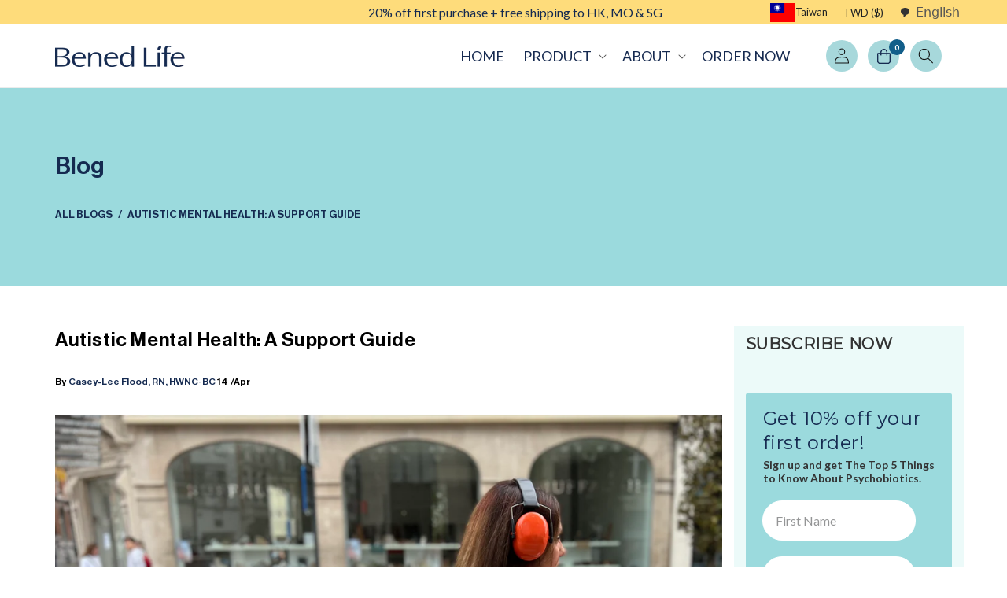

--- FILE ---
content_type: text/html; charset=utf-8
request_url: https://benedlife.com/en-tw/blogs/news/autistic-mental-health-a-support-guide
body_size: 65520
content:
















  <!doctype html>
<html class="js" lang="en">
  <head>
    

<meta name="facebook-domain-verification" content="joflu4ymcz0mcsifdp04fofin3xcah">
<!-- Google Tag Manager -->
<script>(function(w,d,s,l,i){w[l]=w[l]||[];w[l].push({'gtm.start':
new Date().getTime(),event:'gtm.js'});var f=d.getElementsByTagName(s)[0],
j=d.createElement(s),dl=l!='dataLayer'?'&l='+l:'';j.async=true;j.src=
'https://www.googletagmanager.com/gtm.js?id='+i+dl;f.parentNode.insertBefore(j,f);
})(window,document,'script','dataLayer','GTM-K4STB8G');</script>
<!-- End Google Tag Manager -->
    <meta charset="utf-8">
    <meta http-equiv="X-UA-Compatible" content="IE=edge">
    <meta name="viewport" content="width=device-width,initial-scale=1">
    <meta name="theme-color" content="">
    <link rel="canonical" href="https://benedlife.com/en-tw/blogs/news/autistic-mental-health-a-support-guide">
<script async="" src="https://www.googletagmanager.com/gtag/js?id=G-DK4B44VTH8"></script>
<script>
  window.dataLayer = window.dataLayer || [];
  function gtag() { dataLayer.push(arguments); }
  gtag('js', new Date());

  // Add all config IDs below
  gtag('config', 'G-DK4B44VTH8');       // GA4
  gtag('config', 'AW-796346749');       // Google Ads
  gtag('config', 'AW-11306520585');     // Google Ads (2nd account)
</script>
<script async="" src="https://www.googletagmanager.com/gtag/js?id=AW-796346749"></script>
<script>
  window.dataLayer = window.dataLayer || [];
  function gtag() { dataLayer.push(arguments); }
  gtag('js', new Date());

  // Google Ads tracking ID only
  gtag('config', 'AW-796346749');
</script><link rel="icon" type="image/png" href="//benedlife.com/cdn/shop/files/favicon.webp?crop=center&height=32&v=1743154605&width=32"><link rel="preconnect" href="https://fonts.shopifycdn.com" crossorigin=""><title>
      Autistic Mental Health: A Support Guide
 &ndash; Bened Life</title>

    
      <meta name="description" content="The Autistic population is disproportionately affected by mental health challenges as well as barriers to care. Here are suggestions from an Autistic nurse.">
    

    

<meta property="og:site_name" content="Bened Life">
<meta property="og:url" content="https://benedlife.com/en-tw/blogs/news/autistic-mental-health-a-support-guide">
<meta property="og:title" content="Autistic Mental Health: A Support Guide">
<meta property="og:type" content="article">
<meta property="og:description" content="The Autistic population is disproportionately affected by mental health challenges as well as barriers to care. Here are suggestions from an Autistic nurse."><meta property="og:image" content="http://benedlife.com/cdn/shop/articles/Autistic_Mental_Health_1_759cba62-f3b7-4b58-90e6-12491758bc78.png?v=1747433187">
  <meta property="og:image:secure_url" content="https://benedlife.com/cdn/shop/articles/Autistic_Mental_Health_1_759cba62-f3b7-4b58-90e6-12491758bc78.png?v=1747433187">
  <meta property="og:image:width" content="1920">
  <meta property="og:image:height" content="1080"><meta name="twitter:card" content="summary_large_image">
<meta name="twitter:title" content="Autistic Mental Health: A Support Guide">
<meta name="twitter:description" content="The Autistic population is disproportionately affected by mental health challenges as well as barriers to care. Here are suggestions from an Autistic nurse.">

    <link href="//benedlife.com/cdn/shop/t/49/assets/owl.carousel.scss.css?v=172120934802118435521764654520" rel="stylesheet" type="text/css" media="all">
    <link href="//benedlife.com/cdn/shop/t/49/assets/bootstrap.scss.css?v=151400834177436392941764654466" rel="stylesheet" type="text/css" media="all">
    <link href="//benedlife.com/cdn/shop/t/49/assets/main.scss.css?v=8359716213629547791764654515" rel="stylesheet" type="text/css" media="all">
    <noscript><link href="//benedlife.com/cdn/shop/t/49/assets/main.scss.css?v=8359716213629547791764654515" rel="stylesheet" type="text/css" media="all"></noscript>
    <script src="//benedlife.com/cdn/shop/t/49/assets/constants.js?v=132983761750457495441764654482" defer="defer"></script>
    <script src="//benedlife.com/cdn/shop/t/49/assets/pubsub.js?v=25310214064522200911764654523" defer="defer"></script>
    <script src="//benedlife.com/cdn/shop/t/49/assets/global.js?v=84728341704237716841764654485" defer="defer"></script>
    <script src="//benedlife.com/cdn/shop/t/49/assets/details-disclosure.js?v=13653116266235556501764654483" defer="defer"></script>
    <script src="//benedlife.com/cdn/shop/t/49/assets/details-modal.js?v=25581673532751508451764654483" defer="defer"></script>
    <script src="//benedlife.com/cdn/shop/t/49/assets/search-form.js?v=133129549252120666541764654525" defer="defer"></script>
    <script src="//benedlife.com/cdn/shop/t/49/assets/bootstrap.min.js?v=180768246362754846441764654466" defer="defer"></script>
    <script src="//benedlife.com/cdn/shop/t/49/assets/owl.carousel.min.js?v=143669807935082610671764654520" defer="defer"></script>
    
    <script data-src="https://script.tapfiliate.com/tapfiliate.js" type="text/javascript" async=""></script>
    <script type="text/javascript">
        (function(t,a,p){t.TapfiliateObject=a;t[a]=t[a]||function(){
        (t[a].q=t[a].q||[]).push(arguments)}})(window,'tap');
        tap('create', '24626-47aeb0', { integration: "shopify" });
        tap('detect');
    </script>
  <link data-href="https://fonts.googleapis.com/css2?family=Raleway:wght@500&display=swap" rel="stylesheet"><script src="//benedlife.com/cdn/shop/t/49/assets/animations.js?v=88693664871331136111764654461" defer="defer"></script>
  <script>window.performance && window.performance.mark && window.performance.mark('shopify.content_for_header.start');</script><meta name="facebook-domain-verification" content="angin9gwi0g3fu5qwbn0bbvy07e2pl">
<meta name="facebook-domain-verification" content="angin9gwi0g3fu5qwbn0bbvy07e2pl">
<meta name="google-site-verification" content="557fSQ5S4hDroZOs6YVqsVgWBE9xjQqwla4P0-F77Rc">
<meta id="shopify-digital-wallet" name="shopify-digital-wallet" content="/15187850/digital_wallets/dialog">
<meta name="shopify-checkout-api-token" content="63a8cbed4dc7356e2573f45b08fd5b4c">
<link rel="alternate" type="application/atom+xml" title="Feed" href="/en-tw/blogs/news.atom">
<link rel="alternate" hreflang="x-default" href="https://benedlife.com/blogs/news/autistic-mental-health-a-support-guide">


















<script async="async" src="/checkouts/internal/preloads.js?locale=en-TW"></script>
<link rel="preconnect" href="https://shop.app" crossorigin="anonymous">
<script async="async" src="https://shop.app/checkouts/internal/preloads.js?locale=en-TW&shop_id=15187850" crossorigin="anonymous"></script>
<script id="apple-pay-shop-capabilities" type="application/json">{"shopId":15187850,"countryCode":"US","currencyCode":"TWD","merchantCapabilities":["supports3DS"],"merchantId":"gid:\/\/shopify\/Shop\/15187850","merchantName":"Bened Life","requiredBillingContactFields":["postalAddress","email","phone"],"requiredShippingContactFields":["postalAddress","email","phone"],"shippingType":"shipping","supportedNetworks":["visa","masterCard","amex","discover","elo","jcb"],"total":{"type":"pending","label":"Bened Life","amount":"1.00"},"shopifyPaymentsEnabled":true,"supportsSubscriptions":true}</script>
<script id="shopify-features" type="application/json">{"accessToken":"63a8cbed4dc7356e2573f45b08fd5b4c","betas":["rich-media-storefront-analytics"],"domain":"benedlife.com","predictiveSearch":true,"shopId":15187850,"locale":"en"}</script>
<script>var Shopify = Shopify || {};
Shopify.shop = "oryxbiomedical.myshopify.com";
Shopify.locale = "en";
Shopify.currency = {"active":"TWD","rate":"31.7551885"};
Shopify.country = "TW";
Shopify.theme = {"name":"Post BFCM 2025 Theme 12-2-2025","id":136022884411,"schema_name":"Dawn","schema_version":"15.3.0","theme_store_id":887,"role":"main"};
Shopify.theme.handle = "null";
Shopify.theme.style = {"id":null,"handle":null};
Shopify.cdnHost = "benedlife.com/cdn";
Shopify.routes = Shopify.routes || {};
Shopify.routes.root = "/en-tw/";</script>
<script type="module">!function(o){(o.Shopify=o.Shopify||{}).modules=!0}(window);</script>
<script>!function(o){function n(){var o=[];function n(){o.push(Array.prototype.slice.apply(arguments))}return n.q=o,n}var t=o.Shopify=o.Shopify||{};t.loadFeatures=n(),t.autoloadFeatures=n()}(window);</script>
<script>
  window.ShopifyPay = window.ShopifyPay || {};
  window.ShopifyPay.apiHost = "shop.app\/pay";
  window.ShopifyPay.redirectState = null;
</script>
<script id="shop-js-analytics" type="application/json">{"pageType":"article"}</script>
<script defer="defer" async="" type="module" src="//benedlife.com/cdn/shopifycloud/shop-js/modules/v2/client.init-shop-cart-sync_D0dqhulL.en.esm.js"></script>
<script defer="defer" async="" type="module" src="//benedlife.com/cdn/shopifycloud/shop-js/modules/v2/chunk.common_CpVO7qML.esm.js"></script>
<script type="module">
  await import("//benedlife.com/cdn/shopifycloud/shop-js/modules/v2/client.init-shop-cart-sync_D0dqhulL.en.esm.js");
await import("//benedlife.com/cdn/shopifycloud/shop-js/modules/v2/chunk.common_CpVO7qML.esm.js");

  window.Shopify.SignInWithShop?.initShopCartSync?.({"fedCMEnabled":true,"windoidEnabled":true});

</script>
<script>
  window.Shopify = window.Shopify || {};
  if (!window.Shopify.featureAssets) window.Shopify.featureAssets = {};
  window.Shopify.featureAssets['shop-js'] = {"shop-cart-sync":["modules/v2/client.shop-cart-sync_D9bwt38V.en.esm.js","modules/v2/chunk.common_CpVO7qML.esm.js"],"init-fed-cm":["modules/v2/client.init-fed-cm_BJ8NPuHe.en.esm.js","modules/v2/chunk.common_CpVO7qML.esm.js"],"init-shop-email-lookup-coordinator":["modules/v2/client.init-shop-email-lookup-coordinator_pVrP2-kG.en.esm.js","modules/v2/chunk.common_CpVO7qML.esm.js"],"shop-cash-offers":["modules/v2/client.shop-cash-offers_CNh7FWN-.en.esm.js","modules/v2/chunk.common_CpVO7qML.esm.js","modules/v2/chunk.modal_DKF6x0Jh.esm.js"],"init-shop-cart-sync":["modules/v2/client.init-shop-cart-sync_D0dqhulL.en.esm.js","modules/v2/chunk.common_CpVO7qML.esm.js"],"init-windoid":["modules/v2/client.init-windoid_DaoAelzT.en.esm.js","modules/v2/chunk.common_CpVO7qML.esm.js"],"shop-toast-manager":["modules/v2/client.shop-toast-manager_1DND8Tac.en.esm.js","modules/v2/chunk.common_CpVO7qML.esm.js"],"pay-button":["modules/v2/client.pay-button_CFeQi1r6.en.esm.js","modules/v2/chunk.common_CpVO7qML.esm.js"],"shop-button":["modules/v2/client.shop-button_Ca94MDdQ.en.esm.js","modules/v2/chunk.common_CpVO7qML.esm.js"],"shop-login-button":["modules/v2/client.shop-login-button_DPYNfp1Z.en.esm.js","modules/v2/chunk.common_CpVO7qML.esm.js","modules/v2/chunk.modal_DKF6x0Jh.esm.js"],"avatar":["modules/v2/client.avatar_BTnouDA3.en.esm.js"],"shop-follow-button":["modules/v2/client.shop-follow-button_BMKh4nJE.en.esm.js","modules/v2/chunk.common_CpVO7qML.esm.js","modules/v2/chunk.modal_DKF6x0Jh.esm.js"],"init-customer-accounts-sign-up":["modules/v2/client.init-customer-accounts-sign-up_CJXi5kRN.en.esm.js","modules/v2/client.shop-login-button_DPYNfp1Z.en.esm.js","modules/v2/chunk.common_CpVO7qML.esm.js","modules/v2/chunk.modal_DKF6x0Jh.esm.js"],"init-shop-for-new-customer-accounts":["modules/v2/client.init-shop-for-new-customer-accounts_BoBxkgWu.en.esm.js","modules/v2/client.shop-login-button_DPYNfp1Z.en.esm.js","modules/v2/chunk.common_CpVO7qML.esm.js","modules/v2/chunk.modal_DKF6x0Jh.esm.js"],"init-customer-accounts":["modules/v2/client.init-customer-accounts_DCuDTzpR.en.esm.js","modules/v2/client.shop-login-button_DPYNfp1Z.en.esm.js","modules/v2/chunk.common_CpVO7qML.esm.js","modules/v2/chunk.modal_DKF6x0Jh.esm.js"],"checkout-modal":["modules/v2/client.checkout-modal_U_3e4VxF.en.esm.js","modules/v2/chunk.common_CpVO7qML.esm.js","modules/v2/chunk.modal_DKF6x0Jh.esm.js"],"lead-capture":["modules/v2/client.lead-capture_DEgn0Z8u.en.esm.js","modules/v2/chunk.common_CpVO7qML.esm.js","modules/v2/chunk.modal_DKF6x0Jh.esm.js"],"shop-login":["modules/v2/client.shop-login_CoM5QKZ_.en.esm.js","modules/v2/chunk.common_CpVO7qML.esm.js","modules/v2/chunk.modal_DKF6x0Jh.esm.js"],"payment-terms":["modules/v2/client.payment-terms_BmrqWn8r.en.esm.js","modules/v2/chunk.common_CpVO7qML.esm.js","modules/v2/chunk.modal_DKF6x0Jh.esm.js"]};
</script>
<script>(function() {
  var isLoaded = false;
  function asyncLoad() {
    if (isLoaded) return;
    isLoaded = true;
    var urls = ["https:\/\/static.rechargecdn.com\/assets\/js\/widget.min.js?shop=oryxbiomedical.myshopify.com","https:\/\/cdn.weglot.com\/weglot_script_tag.js?shop=oryxbiomedical.myshopify.com","https:\/\/na.shgcdn3.com\/pixel-collector.js?shop=oryxbiomedical.myshopify.com","https:\/\/config.gorgias.chat\/bundle-loader\/01J53YDAMHWWA2XKBV3DDQ5TY9?source=shopify1click\u0026shop=oryxbiomedical.myshopify.com","https:\/\/pps.triplewhale.systems\/main.js?shop=oryxbiomedical.myshopify.com","https:\/\/cdn.9gtb.com\/loader.js?g_cvt_id=3a83603b-0a2f-4e55-8b34-b9088656d5b3\u0026shop=oryxbiomedical.myshopify.com"];
    for (var i = 0; i < urls.length; i++) {
      var s = document.createElement('script');
      s.type = 'text/javascript';
      s.async = true;
      s.src = urls[i];
      var x = document.getElementsByTagName('script')[0];
      x.parentNode.insertBefore(s, x);
    }
  };
  if(window.attachEvent) {
    window.attachEvent('onload', asyncLoad);
  } else {
    window.addEventListener('load', asyncLoad, false);
  }
})();</script>
<script id="__st">var __st={"a":15187850,"offset":-28800,"reqid":"cccd5de4-9095-4732-ae13-53a03f66854a-1765077373","pageurl":"benedlife.com\/en-tw\/blogs\/news\/autistic-mental-health-a-support-guide","s":"articles-557610401851","u":"fb656002b276","p":"article","rtyp":"article","rid":557610401851};</script>
<script>window.ShopifyPaypalV4VisibilityTracking = true;</script>
<script id="captcha-bootstrap">!function(){'use strict';const t='contact',e='account',n='new_comment',o=[[t,t],['blogs',n],['comments',n],[t,'customer']],c=[[e,'customer_login'],[e,'guest_login'],[e,'recover_customer_password'],[e,'create_customer']],r=t=>t.map((([t,e])=>`form[action*='/${t}']:not([data-nocaptcha='true']) input[name='form_type'][value='${e}']`)).join(','),a=t=>()=>t?[...document.querySelectorAll(t)].map((t=>t.form)):[];function s(){const t=[...o],e=r(t);return a(e)}const i='password',u='form_key',d=['recaptcha-v3-token','g-recaptcha-response','h-captcha-response',i],f=()=>{try{return window.sessionStorage}catch{return}},m='__shopify_v',_=t=>t.elements[u];function p(t,e,n=!1){try{const o=window.sessionStorage,c=JSON.parse(o.getItem(e)),{data:r}=function(t){const{data:e,action:n}=t;return t[m]||n?{data:e,action:n}:{data:t,action:n}}(c);for(const[e,n]of Object.entries(r))t.elements[e]&&(t.elements[e].value=n);n&&o.removeItem(e)}catch(o){console.error('form repopulation failed',{error:o})}}const l='form_type',E='cptcha';function T(t){t.dataset[E]=!0}const w=window,h=w.document,L='Shopify',v='ce_forms',y='captcha';let A=!1;((t,e)=>{const n=(g='f06e6c50-85a8-45c8-87d0-21a2b65856fe',I='https://cdn.shopify.com/shopifycloud/storefront-forms-hcaptcha/ce_storefront_forms_captcha_hcaptcha.v1.5.2.iife.js',D={infoText:'Protected by hCaptcha',privacyText:'Privacy',termsText:'Terms'},(t,e,n)=>{const o=w[L][v],c=o.bindForm;if(c)return c(t,g,e,D).then(n);var r;o.q.push([[t,g,e,D],n]),r=I,A||(h.body.append(Object.assign(h.createElement('script'),{id:'captcha-provider',async:!0,src:r})),A=!0)});var g,I,D;w[L]=w[L]||{},w[L][v]=w[L][v]||{},w[L][v].q=[],w[L][y]=w[L][y]||{},w[L][y].protect=function(t,e){n(t,void 0,e),T(t)},Object.freeze(w[L][y]),function(t,e,n,w,h,L){const[v,y,A,g]=function(t,e,n){const i=e?o:[],u=t?c:[],d=[...i,...u],f=r(d),m=r(i),_=r(d.filter((([t,e])=>n.includes(e))));return[a(f),a(m),a(_),s()]}(w,h,L),I=t=>{const e=t.target;return e instanceof HTMLFormElement?e:e&&e.form},D=t=>v().includes(t);t.addEventListener('submit',(t=>{const e=I(t);if(!e)return;const n=D(e)&&!e.dataset.hcaptchaBound&&!e.dataset.recaptchaBound,o=_(e),c=g().includes(e)&&(!o||!o.value);(n||c)&&t.preventDefault(),c&&!n&&(function(t){try{if(!f())return;!function(t){const e=f();if(!e)return;const n=_(t);if(!n)return;const o=n.value;o&&e.removeItem(o)}(t);const e=Array.from(Array(32),(()=>Math.random().toString(36)[2])).join('');!function(t,e){_(t)||t.append(Object.assign(document.createElement('input'),{type:'hidden',name:u})),t.elements[u].value=e}(t,e),function(t,e){const n=f();if(!n)return;const o=[...t.querySelectorAll(`input[type='${i}']`)].map((({name:t})=>t)),c=[...d,...o],r={};for(const[a,s]of new FormData(t).entries())c.includes(a)||(r[a]=s);n.setItem(e,JSON.stringify({[m]:1,action:t.action,data:r}))}(t,e)}catch(e){console.error('failed to persist form',e)}}(e),e.submit())}));const S=(t,e)=>{t&&!t.dataset[E]&&(n(t,e.some((e=>e===t))),T(t))};for(const o of['focusin','change'])t.addEventListener(o,(t=>{const e=I(t);D(e)&&S(e,y())}));const B=e.get('form_key'),M=e.get(l),P=B&&M;t.addEventListener('DOMContentLoaded',(()=>{const t=y();if(P)for(const e of t)e.elements[l].value===M&&p(e,B);[...new Set([...A(),...v().filter((t=>'true'===t.dataset.shopifyCaptcha))])].forEach((e=>S(e,t)))}))}(h,new URLSearchParams(w.location.search),n,t,e,['guest_login'])})(!0,!0)}();</script>
<script integrity="sha256-52AcMU7V7pcBOXWImdc/TAGTFKeNjmkeM1Pvks/DTgc=" data-source-attribution="shopify.loadfeatures" defer="defer" src="//benedlife.com/cdn/shopifycloud/storefront/assets/storefront/load_feature-81c60534.js" crossorigin="anonymous"></script>
<script crossorigin="anonymous" defer="defer" src="//benedlife.com/cdn/shopifycloud/storefront/assets/shopify_pay/storefront-65b4c6d7.js?v=20250812"></script>
<script data-source-attribution="shopify.dynamic_checkout.dynamic.init">var Shopify=Shopify||{};Shopify.PaymentButton=Shopify.PaymentButton||{isStorefrontPortableWallets:!0,init:function(){window.Shopify.PaymentButton.init=function(){};var t=document.createElement("script");t.src="https://benedlife.com/cdn/shopifycloud/portable-wallets/latest/portable-wallets.en.js",t.type="module",document.head.appendChild(t)}};
</script>
<script data-source-attribution="shopify.dynamic_checkout.buyer_consent">
  function portableWalletsHideBuyerConsent(e){var t=document.getElementById("shopify-buyer-consent"),n=document.getElementById("shopify-subscription-policy-button");t&&n&&(t.classList.add("hidden"),t.setAttribute("aria-hidden","true"),n.removeEventListener("click",e))}function portableWalletsShowBuyerConsent(e){var t=document.getElementById("shopify-buyer-consent"),n=document.getElementById("shopify-subscription-policy-button");t&&n&&(t.classList.remove("hidden"),t.removeAttribute("aria-hidden"),n.addEventListener("click",e))}window.Shopify?.PaymentButton&&(window.Shopify.PaymentButton.hideBuyerConsent=portableWalletsHideBuyerConsent,window.Shopify.PaymentButton.showBuyerConsent=portableWalletsShowBuyerConsent);
</script>
<script data-source-attribution="shopify.dynamic_checkout.cart.bootstrap">document.addEventListener("DOMContentLoaded",(function(){function t(){return document.querySelector("shopify-accelerated-checkout-cart, shopify-accelerated-checkout")}if(t())Shopify.PaymentButton.init();else{new MutationObserver((function(e,n){t()&&(Shopify.PaymentButton.init(),n.disconnect())})).observe(document.body,{childList:!0,subtree:!0})}}));
</script>
<link id="shopify-accelerated-checkout-styles" rel="stylesheet" media="screen" href="https://benedlife.com/cdn/shopifycloud/portable-wallets/latest/accelerated-checkout-backwards-compat.css" crossorigin="anonymous">
<style id="shopify-accelerated-checkout-cart">
        #shopify-buyer-consent {
  margin-top: 1em;
  display: inline-block;
  width: 100%;
}

#shopify-buyer-consent.hidden {
  display: none;
}

#shopify-subscription-policy-button {
  background: none;
  border: none;
  padding: 0;
  text-decoration: underline;
  font-size: inherit;
  cursor: pointer;
}

#shopify-subscription-policy-button::before {
  box-shadow: none;
}

      </style>
<script id="sections-script" data-sections="header" defer="defer" src="//benedlife.com/cdn/shop/t/49/compiled_assets/scripts.js?19969"></script>
<script>window.performance && window.performance.mark && window.performance.mark('shopify.content_for_header.end');</script>
  





  <script type="text/javascript">
    
      window.__shgMoneyFormat = window.__shgMoneyFormat || {"AUD":{"currency":"AUD","currency_symbol":"$","currency_symbol_location":"left","decimal_places":2,"decimal_separator":".","thousands_separator":","},"BND":{"currency":"BND","currency_symbol":"$","currency_symbol_location":"left","decimal_places":2,"decimal_separator":".","thousands_separator":","},"HKD":{"currency":"HKD","currency_symbol":"$","currency_symbol_location":"left","decimal_places":2,"decimal_separator":".","thousands_separator":","},"IDR":{"currency":"IDR","currency_symbol":"Rp","currency_symbol_location":"left","decimal_places":2,"decimal_separator":".","thousands_separator":","},"JPY":{"currency":"JPY","currency_symbol":"¥","currency_symbol_location":"left","decimal_places":2,"decimal_separator":".","thousands_separator":","},"KRW":{"currency":"KRW","currency_symbol":"₩","currency_symbol_location":"left","decimal_places":2,"decimal_separator":".","thousands_separator":","},"MOP":{"currency":"MOP","currency_symbol":"P","currency_symbol_location":"left","decimal_places":2,"decimal_separator":".","thousands_separator":","},"MYR":{"currency":"MYR","currency_symbol":"RM","currency_symbol_location":"left","decimal_places":2,"decimal_separator":".","thousands_separator":","},"NZD":{"currency":"NZD","currency_symbol":"$","currency_symbol_location":"left","decimal_places":2,"decimal_separator":".","thousands_separator":","},"PHP":{"currency":"PHP","currency_symbol":"₱","currency_symbol_location":"left","decimal_places":2,"decimal_separator":".","thousands_separator":","},"SGD":{"currency":"SGD","currency_symbol":"$","currency_symbol_location":"left","decimal_places":2,"decimal_separator":".","thousands_separator":","},"THB":{"currency":"THB","currency_symbol":"฿","currency_symbol_location":"left","decimal_places":2,"decimal_separator":".","thousands_separator":","},"TWD":{"currency":"TWD","currency_symbol":"$","currency_symbol_location":"left","decimal_places":2,"decimal_separator":".","thousands_separator":","},"USD":{"currency":"USD","currency_symbol":"$","currency_symbol_location":"left","decimal_places":2,"decimal_separator":".","thousands_separator":","},"VND":{"currency":"VND","currency_symbol":"₫","currency_symbol_location":"left","decimal_places":2,"decimal_separator":".","thousands_separator":","}};
    
    window.__shgCurrentCurrencyCode = window.__shgCurrentCurrencyCode || {
      currency: "TWD",
      currency_symbol: "$",
      decimal_separator: ".",
      thousands_separator: ",",
      decimal_places: 2,
      currency_symbol_location: "left"
    };
  </script>





    <style data-shopify="">
      @font-face {
  font-family: Lato;
  font-weight: 400;
  font-style: normal;
  font-display: swap;
  src: url("//benedlife.com/cdn/fonts/lato/lato_n4.c3b93d431f0091c8be23185e15c9d1fee1e971c5.woff2") format("woff2"),
       url("//benedlife.com/cdn/fonts/lato/lato_n4.d5c00c781efb195594fd2fd4ad04f7882949e327.woff") format("woff");
}

      @font-face {
  font-family: Lato;
  font-weight: 700;
  font-style: normal;
  font-display: swap;
  src: url("//benedlife.com/cdn/fonts/lato/lato_n7.900f219bc7337bc57a7a2151983f0a4a4d9d5dcf.woff2") format("woff2"),
       url("//benedlife.com/cdn/fonts/lato/lato_n7.a55c60751adcc35be7c4f8a0313f9698598612ee.woff") format("woff");
}

      @font-face {
  font-family: Lato;
  font-weight: 400;
  font-style: italic;
  font-display: swap;
  src: url("//benedlife.com/cdn/fonts/lato/lato_i4.09c847adc47c2fefc3368f2e241a3712168bc4b6.woff2") format("woff2"),
       url("//benedlife.com/cdn/fonts/lato/lato_i4.3c7d9eb6c1b0a2bf62d892c3ee4582b016d0f30c.woff") format("woff");
}

      @font-face {
  font-family: Lato;
  font-weight: 700;
  font-style: italic;
  font-display: swap;
  src: url("//benedlife.com/cdn/fonts/lato/lato_i7.16ba75868b37083a879b8dd9f2be44e067dfbf92.woff2") format("woff2"),
       url("//benedlife.com/cdn/fonts/lato/lato_i7.4c07c2b3b7e64ab516aa2f2081d2bb0366b9dce8.woff") format("woff");
}

      @font-face {
  font-family: Montserrat;
  font-weight: 400;
  font-style: normal;
  font-display: swap;
  src: url("//benedlife.com/cdn/fonts/montserrat/montserrat_n4.81949fa0ac9fd2021e16436151e8eaa539321637.woff2") format("woff2"),
       url("//benedlife.com/cdn/fonts/montserrat/montserrat_n4.a6c632ca7b62da89c3594789ba828388aac693fe.woff") format("woff");
}


      
        :root,
        .color-scheme-1 {
          --color-background: 255,255,255;
        
          --gradient-background: #ffffff;
        

        

        --color-foreground: 18,18,18;
        --color-background-contrast: 191,191,191;
        --color-shadow: 18,18,18;
        --color-button: 18,18,18;
        --color-button-text: 255,255,255;
        --color-secondary-button: 255,255,255;
        --color-secondary-button-text: 18,18,18;
        --color-link: 18,18,18;
        --color-badge-foreground: 18,18,18;
        --color-badge-background: 255,255,255;
        --color-badge-border: 18,18,18;
        --payment-terms-background-color: rgb(255 255 255);
      }
      
        
        .color-scheme-2 {
          --color-background: 243,243,243;
        
          --gradient-background: #f3f3f3;
        

        

        --color-foreground: 18,18,18;
        --color-background-contrast: 179,179,179;
        --color-shadow: 18,18,18;
        --color-button: 18,18,18;
        --color-button-text: 243,243,243;
        --color-secondary-button: 243,243,243;
        --color-secondary-button-text: 18,18,18;
        --color-link: 18,18,18;
        --color-badge-foreground: 18,18,18;
        --color-badge-background: 243,243,243;
        --color-badge-border: 18,18,18;
        --payment-terms-background-color: rgb(243 243 243);
      }
      
        
        .color-scheme-3 {
          --color-background: 36,40,51;
        
          --gradient-background: #242833;
        

        

        --color-foreground: 255,255,255;
        --color-background-contrast: 47,52,66;
        --color-shadow: 18,18,18;
        --color-button: 255,255,255;
        --color-button-text: 0,0,0;
        --color-secondary-button: 36,40,51;
        --color-secondary-button-text: 255,255,255;
        --color-link: 255,255,255;
        --color-badge-foreground: 255,255,255;
        --color-badge-background: 36,40,51;
        --color-badge-border: 255,255,255;
        --payment-terms-background-color: rgb(36 40 51);
      }
      
        
        .color-scheme-4 {
          --color-background: 18,18,18;
        
          --gradient-background: #121212;
        

        

        --color-foreground: 255,255,255;
        --color-background-contrast: 146,146,146;
        --color-shadow: 18,18,18;
        --color-button: 255,255,255;
        --color-button-text: 18,18,18;
        --color-secondary-button: 18,18,18;
        --color-secondary-button-text: 255,255,255;
        --color-link: 255,255,255;
        --color-badge-foreground: 255,255,255;
        --color-badge-background: 18,18,18;
        --color-badge-border: 255,255,255;
        --payment-terms-background-color: rgb(18 18 18);
      }
      
        
        .color-scheme-5 {
          --color-background: 51,79,180;
        
          --gradient-background: #334fb4;
        

        

        --color-foreground: 255,255,255;
        --color-background-contrast: 23,35,81;
        --color-shadow: 18,18,18;
        --color-button: 255,255,255;
        --color-button-text: 51,79,180;
        --color-secondary-button: 51,79,180;
        --color-secondary-button-text: 255,255,255;
        --color-link: 255,255,255;
        --color-badge-foreground: 255,255,255;
        --color-badge-background: 51,79,180;
        --color-badge-border: 255,255,255;
        --payment-terms-background-color: rgb(51 79 180);
      }
      
        
        .color-scheme-0c83bfa4-1f97-4291-8262-f4d204f4aed5 {
          --color-background: 167,216,219;
        
          --gradient-background: #a7d8db;
        

        

        --color-foreground: 18,94,138;
        --color-background-contrast: 77,176,182;
        --color-shadow: 18,18,18;
        --color-button: 18,18,18;
        --color-button-text: 255,255,255;
        --color-secondary-button: 167,216,219;
        --color-secondary-button-text: 18,18,18;
        --color-link: 18,18,18;
        --color-badge-foreground: 18,94,138;
        --color-badge-background: 167,216,219;
        --color-badge-border: 18,94,138;
        --payment-terms-background-color: rgb(167 216 219);
      }
      
        
        .color-scheme-13d2bb42-b98f-48ea-bf82-05dbfc87665f {
          --color-background: 167,216,219;
        
          --gradient-background: #a7d8db;
        

        

        --color-foreground: 22,42,80;
        --color-background-contrast: 77,176,182;
        --color-shadow: 18,18,18;
        --color-button: 18,18,18;
        --color-button-text: 255,255,255;
        --color-secondary-button: 167,216,219;
        --color-secondary-button-text: 18,18,18;
        --color-link: 18,18,18;
        --color-badge-foreground: 22,42,80;
        --color-badge-background: 167,216,219;
        --color-badge-border: 22,42,80;
        --payment-terms-background-color: rgb(167 216 219);
      }
      
        
        .color-scheme-f6dbb169-076b-4646-b692-42775409e430 {
          --color-background: 162,178,201;
        
          --gradient-background: #a2b2c9;
        

        

        --color-foreground: 21,42,80;
        --color-background-contrast: 87,112,149;
        --color-shadow: 21,42,80;
        --color-button: 21,42,80;
        --color-button-text: 255,255,255;
        --color-secondary-button: 162,178,201;
        --color-secondary-button-text: 21,42,80;
        --color-link: 21,42,80;
        --color-badge-foreground: 21,42,80;
        --color-badge-background: 162,178,201;
        --color-badge-border: 21,42,80;
        --payment-terms-background-color: rgb(162 178 201);
      }
      
        
        .color-scheme-dd0c9e58-8209-4dc3-b6b0-e9a9e1a4fed5 {
          --color-background: 255,171,150;
        
          --gradient-background: #ffab96;
        

        

        --color-foreground: 0,0,0;
        --color-background-contrast: 255,69,23;
        --color-shadow: 18,18,18;
        --color-button: 0,0,0;
        --color-button-text: 255,255,255;
        --color-secondary-button: 255,171,150;
        --color-secondary-button-text: 18,18,18;
        --color-link: 18,18,18;
        --color-badge-foreground: 0,0,0;
        --color-badge-background: 255,171,150;
        --color-badge-border: 0,0,0;
        --payment-terms-background-color: rgb(255 171 150);
      }
      

      body, .color-scheme-1, .color-scheme-2, .color-scheme-3, .color-scheme-4, .color-scheme-5, .color-scheme-0c83bfa4-1f97-4291-8262-f4d204f4aed5, .color-scheme-13d2bb42-b98f-48ea-bf82-05dbfc87665f, .color-scheme-f6dbb169-076b-4646-b692-42775409e430, .color-scheme-dd0c9e58-8209-4dc3-b6b0-e9a9e1a4fed5 {
        color: rgba(var(--color-foreground), 0.75);
        background-color: rgb(var(--color-background));
      }

      :root {
        --font-body-family: Lato, sans-serif;
        --font-body-style: normal;
        --font-body-weight: 400;
        --font-body-weight-bold: 700;

        --font-heading-family: Montserrat, sans-serif;
        --font-heading-style: normal;
        --font-heading-weight: 400;

        --font-body-scale: 1.0;
        --font-heading-scale: 1.0;

        --media-padding: px;
        --media-border-opacity: 0.05;
        --media-border-width: 1px;
        --media-radius: 0px;
        --media-shadow-opacity: 0.0;
        --media-shadow-horizontal-offset: 0px;
        --media-shadow-vertical-offset: 4px;
        --media-shadow-blur-radius: 5px;
        --media-shadow-visible: 0;

        --page-width: 117rem;
        --page-width-margin: 0rem;

        --product-card-image-padding: 0.0rem;
        --product-card-corner-radius: 0.0rem;
        --product-card-text-alignment: left;
        --product-card-border-width: 0.0rem;
        --product-card-border-opacity: 0.1;
        --product-card-shadow-opacity: 0.0;
        --product-card-shadow-visible: 0;
        --product-card-shadow-horizontal-offset: 0.0rem;
        --product-card-shadow-vertical-offset: 0.4rem;
        --product-card-shadow-blur-radius: 0.5rem;

        --collection-card-image-padding: 0.0rem;
        --collection-card-corner-radius: 0.0rem;
        --collection-card-text-alignment: left;
        --collection-card-border-width: 0.0rem;
        --collection-card-border-opacity: 0.1;
        --collection-card-shadow-opacity: 0.0;
        --collection-card-shadow-visible: 0;
        --collection-card-shadow-horizontal-offset: 0.0rem;
        --collection-card-shadow-vertical-offset: 0.4rem;
        --collection-card-shadow-blur-radius: 0.5rem;

        --blog-card-image-padding: 0.0rem;
        --blog-card-corner-radius: 0.0rem;
        --blog-card-text-alignment: left;
        --blog-card-border-width: 0.0rem;
        --blog-card-border-opacity: 0.1;
        --blog-card-shadow-opacity: 0.0;
        --blog-card-shadow-visible: 0;
        --blog-card-shadow-horizontal-offset: 0.0rem;
        --blog-card-shadow-vertical-offset: 0.4rem;
        --blog-card-shadow-blur-radius: 0.5rem;

        --badge-corner-radius: 4.0rem;

        --popup-border-width: 1px;
        --popup-border-opacity: 0.1;
        --popup-corner-radius: 0px;
        --popup-shadow-opacity: 0.05;
        --popup-shadow-horizontal-offset: 0px;
        --popup-shadow-vertical-offset: 4px;
        --popup-shadow-blur-radius: 5px;

        --drawer-border-width: 1px;
        --drawer-border-opacity: 0.1;
        --drawer-shadow-opacity: 0.0;
        --drawer-shadow-horizontal-offset: 0px;
        --drawer-shadow-vertical-offset: 4px;
        --drawer-shadow-blur-radius: 5px;

        --spacing-sections-desktop: 0px;
        --spacing-sections-mobile: 0px;

        --grid-desktop-vertical-spacing: 32px;
        --grid-desktop-horizontal-spacing: 32px;
        --grid-mobile-vertical-spacing: 16px;
        --grid-mobile-horizontal-spacing: 16px;

        --text-boxes-border-opacity: 0.1;
        --text-boxes-border-width: 0px;
        --text-boxes-radius: 0px;
        --text-boxes-shadow-opacity: 0.0;
        --text-boxes-shadow-visible: 0;
        --text-boxes-shadow-horizontal-offset: 0px;
        --text-boxes-shadow-vertical-offset: 4px;
        --text-boxes-shadow-blur-radius: 5px;

        --buttons-radius: 0px;
        --buttons-radius-outset: 0px;
        --buttons-border-width: 1px;
        --buttons-border-opacity: 1.0;
        --buttons-shadow-opacity: 0.0;
        --buttons-shadow-visible: 0;
        --buttons-shadow-horizontal-offset: 0px;
        --buttons-shadow-vertical-offset: 4px;
        --buttons-shadow-blur-radius: 5px;
        --buttons-border-offset: 0px;

        --inputs-radius: 0px;
        --inputs-border-width: 1px;
        --inputs-border-opacity: 0.55;
        --inputs-shadow-opacity: 0.0;
        --inputs-shadow-horizontal-offset: 0px;
        --inputs-margin-offset: 0px;
        --inputs-shadow-vertical-offset: 4px;
        --inputs-shadow-blur-radius: 5px;
        --inputs-radius-outset: 0px;

        --variant-pills-radius: 40px;
        --variant-pills-border-width: 1px;
        --variant-pills-border-opacity: 0.55;
        --variant-pills-shadow-opacity: 0.0;
        --variant-pills-shadow-horizontal-offset: 0px;
        --variant-pills-shadow-vertical-offset: 4px;
        --variant-pills-shadow-blur-radius: 5px;
      }

      *,
      *::before,
      *::after {
        box-sizing: inherit;
      }

      html {
        box-sizing: border-box;
        font-size: calc(var(--font-body-scale) * 62.5%);
        height: 100%;
      }

      body {
        display: grid;
        grid-template-rows: auto auto 1fr auto;
        grid-template-columns: 100%;
        min-height: 100%;
        margin: 0;
        /* font-size: 1.5rem; */
        letter-spacing: 0rem;
        line-height: calc(1 + 0.8 / var(--font-body-scale));
        font-family: var(--font-body-family) !important;
        font-style: var(--font-body-style);
        font-weight: var(--font-body-weight);
        color: #333333;
      }
      p {
        font-family: var(--font-body-family) !important;
      }
      @font-face {
          font-family: 'Neue Haas Grotesk Display Pro';
          src: url('https://cdn.shopify.com/s/files/1/1518/7850/files/NeueHaasDisplay-Bold.woff2') format('woff2'),
              url('https://cdn.shopify.com/s/files/1/1518/7850/files/NeueHaasDisplay-Bold.woff') format('woff');
          font-weight: bold;
          font-style: normal;
          font-display: swap;
      }
      
      @font-face {
          font-family: 'Neue Haas Grotesk Display Pro';
          src: url('https://cdn.shopify.com/s/files/1/1518/7850/files/NeueHaasDisplay-Black.woff2') format('woff2'),
              url('https://cdn.shopify.com/s/files/1/1518/7850/files/NeueHaasDisplay-Black.woff') format('woff');
          font-weight: 900;
          font-style: normal;
          font-display: swap;
      }
      
      @font-face {
          font-family: 'Neue Haas Grotesk Display Pro';
          src: url('https://cdn.shopify.com/s/files/1/1518/7850/files/NeueHaasDisplay-Mediu.woff2') format('woff2'),
              url('https://cdn.shopify.com/s/files/1/1518/7850/files/NeueHaasDisplay-Mediu.woff') format('woff');
          font-weight: normal;
          font-style: normal;
          font-display: swap;
      }
      
      @font-face {
          font-family: 'Neue Haas Grotesk Display Pro';
          src: url('https://cdn.shopify.com/s/files/1/1518/7850/files/NeueHaasDisplay-Thin.woff2') format('woff2'),
              url('https://cdn.shopify.com/s/files/1/1518/7850/files/NeueHaasDisplay-Thin.woff') format('woff');
          font-weight: 100;
          font-style: normal;
          font-display: swap;
      }
      @font-face {
          font-family: 'P22 Mackinac';
          src: url('https://cdn.shopify.com/s/files/1/1518/7850/files/P22Mackinac-BookSCItalic.woff2') format('woff2'),
              url('https://cdn.shopify.com/s/files/1/1518/7850/files/P22Mackinac-BookSCItalic.woff') format('woff');
          font-weight: normal;
          font-style: italic;
          font-display: swap;
      }

      @font-face {
          font-family: 'P22 Mackinac';
          src: url('https://cdn.shopify.com/s/files/1/1518/7850/files/P22Mackinac-Italic.woff2') format('woff2'),
              url('https://cdn.shopify.com/s/files/1/1518/7850/files/P22Mackinac-Italic.woff') format('woff');
          font-weight: normal;
          font-style: italic;
          font-display: swap;
      }

      @font-face {
          font-family: 'P22 Mackinac';
          src: url('https://cdn.shopify.com/s/files/1/1518/7850/files/P22Mackinac.woff2') format('woff2'),
              url('https://cdn.shopify.com/s/files/1/1518/7850/files/P22Mackinac.woff') format('woff');
          font-weight: normal;
          font-style: normal;
          font-display: swap;
      }

      @font-face {
          font-family: 'P22 Mackinac Pro';
          src: url('https://cdn.shopify.com/s/files/1/1518/7850/files/P22MackinacPro-BookItalic.woff2') format('woff2'),
              url('https://cdn.shopify.com/s/files/1/1518/7850/files/P22MackinacPro-BookItalic.woff') format('woff');
          font-weight: normal;
          font-style: italic;
          font-display: swap;
      }

      @font-face {
          font-family: 'P22 Mackinac Pro';
          src: url('https://cdn.shopify.com/s/files/1/1518/7850/files/P22MackinacPro-Book.woff2') format('woff2'),
              url('https://cdn.shopify.com/s/files/1/1518/7850/files/P22MackinacPro-Book.woff') format('woff');
          font-weight: normal;
          font-style: normal;
          font-display: swap;
      }

      @font-face {
          font-family: 'P22 Mackinac';
          src: url('https://cdn.shopify.com/s/files/1/1518/7850/files/P22Mackinac-BookSC.woff2') format('woff2'),
              url('https://cdn.shopify.com/s/files/1/1518/7850/files/P22Mackinac-BookSC.woff') format('woff');
          font-weight: normal;
          font-style: normal;
          font-display: swap;
      }
    </style>
    <link href="//benedlife.com/cdn/shop/t/49/assets/base-new.css?v=56942526006501592471764654463" rel="stylesheet" type="text/css" media="all">
    <link href="//benedlife.com/cdn/shop/t/49/assets/base.css?v=136080621323575764251764654464" rel="stylesheet" type="text/css" media="all">
    <link href="//benedlife.com/cdn/shop/t/49/assets/base-responsive.min.css?v=19794831214494159571764654464" rel="stylesheet" type="text/css" media="all">

    <link rel="stylesheet" href="//benedlife.com/cdn/shop/t/49/assets/component-cart-items.css?v=139283530087355174791764654470" media="print" onload="this.media='all'">
    <noscript><link href="//benedlife.com/cdn/shop/t/49/assets/component-cart-items.css?v=139283530087355174791764654470" rel="stylesheet" type="text/css" media="all"></noscript><link rel="preload" as="font" href="//benedlife.com/cdn/fonts/lato/lato_n4.c3b93d431f0091c8be23185e15c9d1fee1e971c5.woff2" type="font/woff2" crossorigin=""><link rel="preload" as="font" href="//benedlife.com/cdn/fonts/montserrat/montserrat_n4.81949fa0ac9fd2021e16436151e8eaa539321637.woff2" type="font/woff2" crossorigin=""><link rel="preload" href="//benedlife.com/cdn/shop/t/49/assets/component-localization-form.css?v=79043417494240330041764654474" as="style" onload="this.onload=null;this.rel='stylesheet'">
      <noscript><link href="//benedlife.com/cdn/shop/t/49/assets/component-localization-form.css?v=79043417494240330041764654474" rel="stylesheet" type="text/css" media="all"></noscript>
      <script src="//benedlife.com/cdn/shop/t/49/assets/localization-form.js?v=144176611646395275351764654514" defer="defer"></script><link rel="preconnect" href="https://fonts.googleapis.com">
<link rel="preconnect" href="https://fonts.gstatic.com" crossorigin="">
<link href="https://fonts.googleapis.com/css2?family=Roboto&display=swap" rel="stylesheet" media="print" onload="this.media='all'">
<noscript>
  <link href="https://fonts.googleapis.com/css2?family=Roboto&display=swap" rel="stylesheet">
</noscript>
    <link rel="preload" href="https://maxcdn.bootstrapcdn.com/font-awesome/4.5.0/css/font-awesome.min.css" as="style" onload="this.onload=null;this.rel='stylesheet'">
    <noscript><link rel="stylesheet" href="https://maxcdn.bootstrapcdn.com/font-awesome/4.5.0/css/font-awesome.min.css"></noscript>
    <script src="//benedlife.com/cdn/shop/t/49/assets/jquery.min.js?v=147293088974801289311764654513"></script>
  
  

<script type="text/javascript">
  
    window.SHG_CUSTOMER = null;
  
</script>







  <script>
    $(window).on('load', function () {
  $('img:not([width]):not([height])').each(function () {
    const img = this;
    if (img.naturalWidth && img.naturalHeight) {
      $(img).attr('width', img.naturalWidth);
      $(img).attr('height', 'auto');
    }
  });
});

  </script>

<!-- BEGIN app block: shopify://apps/okendo/blocks/theme-settings/bb689e69-ea70-4661-8fb7-ad24a2e23c29 --><!-- BEGIN app snippet: header-metafields -->










    <style data-oke-reviews-version="0.82.1" type="text/css" data-href="https://d3hw6dc1ow8pp2.cloudfront.net/reviews-widget-plus/css/okendo-reviews-styles.9d163ae1.css"></style><style data-oke-reviews-version="0.82.1" type="text/css" data-href="https://d3hw6dc1ow8pp2.cloudfront.net/reviews-widget-plus/css/modules/okendo-star-rating.4cb378a8.css"></style><style data-oke-reviews-version="0.82.1" type="text/css" data-href="https://d3hw6dc1ow8pp2.cloudfront.net/reviews-widget-plus/css/modules/okendo-reviews-keywords.0942444f.css"></style><style data-oke-reviews-version="0.82.1" type="text/css" data-href="https://d3hw6dc1ow8pp2.cloudfront.net/reviews-widget-plus/css/modules/okendo-reviews-summary.a0c9d7d6.css"></style><style type="text/css">.okeReviews[data-oke-container],div.okeReviews{font-size:14px;font-size:var(--oke-text-regular);font-weight:400;font-family:var(--oke-text-fontFamily);line-height:1.6}.okeReviews[data-oke-container] *,.okeReviews[data-oke-container] :after,.okeReviews[data-oke-container] :before,div.okeReviews *,div.okeReviews :after,div.okeReviews :before{box-sizing:border-box}.okeReviews[data-oke-container] h1,.okeReviews[data-oke-container] h2,.okeReviews[data-oke-container] h3,.okeReviews[data-oke-container] h4,.okeReviews[data-oke-container] h5,.okeReviews[data-oke-container] h6,div.okeReviews h1,div.okeReviews h2,div.okeReviews h3,div.okeReviews h4,div.okeReviews h5,div.okeReviews h6{font-size:1em;font-weight:400;line-height:1.4;margin:0}.okeReviews[data-oke-container] ul,div.okeReviews ul{padding:0;margin:0}.okeReviews[data-oke-container] li,div.okeReviews li{list-style-type:none;padding:0}.okeReviews[data-oke-container] p,div.okeReviews p{line-height:1.8;margin:0 0 4px}.okeReviews[data-oke-container] p:last-child,div.okeReviews p:last-child{margin-bottom:0}.okeReviews[data-oke-container] a,div.okeReviews a{text-decoration:none;color:inherit}.okeReviews[data-oke-container] button,div.okeReviews button{border-radius:0;border:0;box-shadow:none;margin:0;width:auto;min-width:auto;padding:0;background-color:transparent;min-height:auto}.okeReviews[data-oke-container] button,.okeReviews[data-oke-container] input,.okeReviews[data-oke-container] select,.okeReviews[data-oke-container] textarea,div.okeReviews button,div.okeReviews input,div.okeReviews select,div.okeReviews textarea{font-family:inherit;font-size:1em}.okeReviews[data-oke-container] label,.okeReviews[data-oke-container] select,div.okeReviews label,div.okeReviews select{display:inline}.okeReviews[data-oke-container] select,div.okeReviews select{width:auto}.okeReviews[data-oke-container] article,.okeReviews[data-oke-container] aside,div.okeReviews article,div.okeReviews aside{margin:0}.okeReviews[data-oke-container] table,div.okeReviews table{background:transparent;border:0;border-collapse:collapse;border-spacing:0;font-family:inherit;font-size:1em;table-layout:auto}.okeReviews[data-oke-container] table td,.okeReviews[data-oke-container] table th,.okeReviews[data-oke-container] table tr,div.okeReviews table td,div.okeReviews table th,div.okeReviews table tr{border:0;font-family:inherit;font-size:1em}.okeReviews[data-oke-container] table td,.okeReviews[data-oke-container] table th,div.okeReviews table td,div.okeReviews table th{background:transparent;font-weight:400;letter-spacing:normal;padding:0;text-align:left;text-transform:none;vertical-align:middle}.okeReviews[data-oke-container] table tr:hover td,.okeReviews[data-oke-container] table tr:hover th,div.okeReviews table tr:hover td,div.okeReviews table tr:hover th{background:transparent}.okeReviews[data-oke-container] fieldset,div.okeReviews fieldset{border:0;padding:0;margin:0;min-width:0}.okeReviews[data-oke-container] img,.okeReviews[data-oke-container] svg,div.okeReviews img,div.okeReviews svg{max-width:none}.okeReviews[data-oke-container] div:empty,div.okeReviews div:empty{display:block}.okeReviews[data-oke-container] .oke-icon:before,div.okeReviews .oke-icon:before{font-family:oke-widget-icons!important;font-style:normal;font-weight:400;font-variant:normal;text-transform:none;line-height:1;-webkit-font-smoothing:antialiased;-moz-osx-font-smoothing:grayscale;color:inherit}.okeReviews[data-oke-container] .oke-icon--select-arrow:before,div.okeReviews .oke-icon--select-arrow:before{content:""}.okeReviews[data-oke-container] .oke-icon--loading:before,div.okeReviews .oke-icon--loading:before{content:""}.okeReviews[data-oke-container] .oke-icon--pencil:before,div.okeReviews .oke-icon--pencil:before{content:""}.okeReviews[data-oke-container] .oke-icon--filter:before,div.okeReviews .oke-icon--filter:before{content:""}.okeReviews[data-oke-container] .oke-icon--play:before,div.okeReviews .oke-icon--play:before{content:""}.okeReviews[data-oke-container] .oke-icon--tick-circle:before,div.okeReviews .oke-icon--tick-circle:before{content:""}.okeReviews[data-oke-container] .oke-icon--chevron-left:before,div.okeReviews .oke-icon--chevron-left:before{content:""}.okeReviews[data-oke-container] .oke-icon--chevron-right:before,div.okeReviews .oke-icon--chevron-right:before{content:""}.okeReviews[data-oke-container] .oke-icon--thumbs-down:before,div.okeReviews .oke-icon--thumbs-down:before{content:""}.okeReviews[data-oke-container] .oke-icon--thumbs-up:before,div.okeReviews .oke-icon--thumbs-up:before{content:""}.okeReviews[data-oke-container] .oke-icon--close:before,div.okeReviews .oke-icon--close:before{content:""}.okeReviews[data-oke-container] .oke-icon--chevron-up:before,div.okeReviews .oke-icon--chevron-up:before{content:""}.okeReviews[data-oke-container] .oke-icon--chevron-down:before,div.okeReviews .oke-icon--chevron-down:before{content:""}.okeReviews[data-oke-container] .oke-icon--star:before,div.okeReviews .oke-icon--star:before{content:""}.okeReviews[data-oke-container] .oke-icon--magnifying-glass:before,div.okeReviews .oke-icon--magnifying-glass:before{content:""}@font-face{font-family:oke-widget-icons;src:url(https://d3hw6dc1ow8pp2.cloudfront.net/reviews-widget-plus/fonts/oke-widget-icons.ttf) format("truetype"),url(https://d3hw6dc1ow8pp2.cloudfront.net/reviews-widget-plus/fonts/oke-widget-icons.woff) format("woff"),url(https://d3hw6dc1ow8pp2.cloudfront.net/reviews-widget-plus/img/oke-widget-icons.bc0d6b0a.svg) format("svg");font-weight:400;font-style:normal;font-display:block}.okeReviews[data-oke-container] .oke-button,div.okeReviews .oke-button{display:inline-block;border-style:solid;border-color:var(--oke-button-borderColor);border-width:var(--oke-button-borderWidth);background-color:var(--oke-button-backgroundColor);line-height:1;padding:12px 24px;margin:0;border-radius:var(--oke-button-borderRadius);color:var(--oke-button-textColor);text-align:center;position:relative;font-weight:var(--oke-button-fontWeight);font-size:var(--oke-button-fontSize);font-family:var(--oke-button-fontFamily);outline:0}.okeReviews[data-oke-container] .oke-button-text,.okeReviews[data-oke-container] .oke-button .oke-icon,div.okeReviews .oke-button-text,div.okeReviews .oke-button .oke-icon{line-height:1}.okeReviews[data-oke-container] .oke-button.oke-is-loading,div.okeReviews .oke-button.oke-is-loading{position:relative}.okeReviews[data-oke-container] .oke-button.oke-is-loading:before,div.okeReviews .oke-button.oke-is-loading:before{font-family:oke-widget-icons!important;font-style:normal;font-weight:400;font-variant:normal;text-transform:none;line-height:1;-webkit-font-smoothing:antialiased;-moz-osx-font-smoothing:grayscale;content:"";color:undefined;font-size:12px;display:inline-block;animation:oke-spin 1s linear infinite;position:absolute;width:12px;height:12px;top:0;left:0;bottom:0;right:0;margin:auto}.okeReviews[data-oke-container] .oke-button.oke-is-loading>*,div.okeReviews .oke-button.oke-is-loading>*{opacity:0}.okeReviews[data-oke-container] .oke-button.oke-is-active,div.okeReviews .oke-button.oke-is-active{background-color:var(--oke-button-backgroundColorActive);color:var(--oke-button-textColorActive);border-color:var(--oke-button-borderColorActive)}.okeReviews[data-oke-container] .oke-button:not(.oke-is-loading),div.okeReviews .oke-button:not(.oke-is-loading){cursor:pointer}.okeReviews[data-oke-container] .oke-button:not(.oke-is-loading):not(.oke-is-active):hover,div.okeReviews .oke-button:not(.oke-is-loading):not(.oke-is-active):hover{background-color:var(--oke-button-backgroundColorHover);color:var(--oke-button-textColorHover);border-color:var(--oke-button-borderColorHover);box-shadow:0 0 0 2px var(--oke-button-backgroundColorHover)}.okeReviews[data-oke-container] .oke-button:not(.oke-is-loading):not(.oke-is-active):active,.okeReviews[data-oke-container] .oke-button:not(.oke-is-loading):not(.oke-is-active):hover:active,div.okeReviews .oke-button:not(.oke-is-loading):not(.oke-is-active):active,div.okeReviews .oke-button:not(.oke-is-loading):not(.oke-is-active):hover:active{background-color:var(--oke-button-backgroundColorActive);color:var(--oke-button-textColorActive);border-color:var(--oke-button-borderColorActive)}.okeReviews[data-oke-container] .oke-title,div.okeReviews .oke-title{font-weight:var(--oke-title-fontWeight);font-size:var(--oke-title-fontSize);font-family:var(--oke-title-fontFamily)}.okeReviews[data-oke-container] .oke-bodyText,div.okeReviews .oke-bodyText{font-weight:var(--oke-bodyText-fontWeight);font-size:var(--oke-bodyText-fontSize);font-family:var(--oke-bodyText-fontFamily)}.okeReviews[data-oke-container] .oke-linkButton,div.okeReviews .oke-linkButton{cursor:pointer;font-weight:700;pointer-events:auto;text-decoration:underline}.okeReviews[data-oke-container] .oke-linkButton:hover,div.okeReviews .oke-linkButton:hover{text-decoration:none}.okeReviews[data-oke-container] .oke-readMore,div.okeReviews .oke-readMore{cursor:pointer;color:inherit;text-decoration:underline}.okeReviews[data-oke-container] .oke-select,div.okeReviews .oke-select{cursor:pointer;background-repeat:no-repeat;background-position-x:100%;background-position-y:50%;border:none;padding:0 24px 0 12px;-moz-appearance:none;appearance:none;color:inherit;-webkit-appearance:none;background-color:transparent;background-image:url("data:image/svg+xml;charset=utf-8,%3Csvg fill='currentColor' xmlns='http://www.w3.org/2000/svg' viewBox='0 0 24 24'%3E%3Cpath d='M7 10l5 5 5-5z'/%3E%3Cpath d='M0 0h24v24H0z' fill='none'/%3E%3C/svg%3E");outline-offset:4px}.okeReviews[data-oke-container] .oke-select:disabled,div.okeReviews .oke-select:disabled{background-color:transparent;background-image:url("data:image/svg+xml;charset=utf-8,%3Csvg fill='%239a9db1' xmlns='http://www.w3.org/2000/svg' viewBox='0 0 24 24'%3E%3Cpath d='M7 10l5 5 5-5z'/%3E%3Cpath d='M0 0h24v24H0z' fill='none'/%3E%3C/svg%3E")}.okeReviews[data-oke-container] .oke-loader,div.okeReviews .oke-loader{position:relative}.okeReviews[data-oke-container] .oke-loader:before,div.okeReviews .oke-loader:before{font-family:oke-widget-icons!important;font-style:normal;font-weight:400;font-variant:normal;text-transform:none;line-height:1;-webkit-font-smoothing:antialiased;-moz-osx-font-smoothing:grayscale;content:"";color:var(--oke-text-secondaryColor);font-size:12px;display:inline-block;animation:oke-spin 1s linear infinite;position:absolute;width:12px;height:12px;top:0;left:0;bottom:0;right:0;margin:auto}.okeReviews[data-oke-container] .oke-a11yText,div.okeReviews .oke-a11yText{border:0;clip:rect(0 0 0 0);height:1px;margin:-1px;overflow:hidden;padding:0;position:absolute;width:1px}.okeReviews[data-oke-container] .oke-hidden,div.okeReviews .oke-hidden{display:none}.okeReviews[data-oke-container] .oke-modal,div.okeReviews .oke-modal{bottom:0;left:0;overflow:auto;position:fixed;right:0;top:0;z-index:2147483647;max-height:100%;background-color:rgba(0,0,0,.5);padding:40px 0 32px}@media only screen and (min-width:1024px){.okeReviews[data-oke-container] .oke-modal,div.okeReviews .oke-modal{display:flex;align-items:center;padding:48px 0}}.okeReviews[data-oke-container] .oke-modal ::-moz-selection,div.okeReviews .oke-modal ::-moz-selection{background-color:rgba(39,45,69,.2)}.okeReviews[data-oke-container] .oke-modal ::selection,div.okeReviews .oke-modal ::selection{background-color:rgba(39,45,69,.2)}.okeReviews[data-oke-container] .oke-modal,.okeReviews[data-oke-container] .oke-modal p,div.okeReviews .oke-modal,div.okeReviews .oke-modal p{color:#272d45}.okeReviews[data-oke-container] .oke-modal-content,div.okeReviews .oke-modal-content{background-color:#fff;margin:auto;position:relative;will-change:transform,opacity;width:calc(100% - 64px)}@media only screen and (min-width:1024px){.okeReviews[data-oke-container] .oke-modal-content,div.okeReviews .oke-modal-content{max-width:1000px}}.okeReviews[data-oke-container] .oke-modal-close,div.okeReviews .oke-modal-close{cursor:pointer;position:absolute;width:32px;height:32px;top:-32px;padding:4px;right:-4px;line-height:1}.okeReviews[data-oke-container] .oke-modal-close:before,div.okeReviews .oke-modal-close:before{font-family:oke-widget-icons!important;font-style:normal;font-weight:400;font-variant:normal;text-transform:none;line-height:1;-webkit-font-smoothing:antialiased;-moz-osx-font-smoothing:grayscale;content:"";color:#fff;font-size:24px;display:inline-block;width:24px;height:24px}.okeReviews[data-oke-container] .oke-modal-overlay,div.okeReviews .oke-modal-overlay{background-color:rgba(43,46,56,.9)}@media only screen and (min-width:1024px){.okeReviews[data-oke-container] .oke-modal--large .oke-modal-content,div.okeReviews .oke-modal--large .oke-modal-content{max-width:1200px}}.okeReviews[data-oke-container] .oke-modal .oke-helpful,.okeReviews[data-oke-container] .oke-modal .oke-helpful-vote-button,.okeReviews[data-oke-container] .oke-modal .oke-reviewContent-date,div.okeReviews .oke-modal .oke-helpful,div.okeReviews .oke-modal .oke-helpful-vote-button,div.okeReviews .oke-modal .oke-reviewContent-date{color:#676986}.oke-modal .okeReviews[data-oke-container].oke-w,.oke-modal div.okeReviews.oke-w{color:#272d45}.okeReviews[data-oke-container] .oke-tag,div.okeReviews .oke-tag{align-items:center;color:#272d45;display:flex;font-size:var(--oke-text-small);font-weight:600;text-align:left;position:relative;z-index:2;background-color:#f4f4f6;padding:4px 6px;border:none;border-radius:4px;gap:6px;line-height:1}.okeReviews[data-oke-container] .oke-tag svg,div.okeReviews .oke-tag svg{fill:currentColor;height:1rem}.okeReviews[data-oke-container] .hooper,div.okeReviews .hooper{height:auto}.okeReviews--left{text-align:left}.okeReviews--right{text-align:right}.okeReviews--center{text-align:center}.okeReviews :not([tabindex="-1"]):focus-visible{outline:5px auto highlight;outline:5px auto -webkit-focus-ring-color}.is-oke-modalOpen{overflow:hidden!important}img.oke-is-error{background-color:var(--oke-shadingColor);background-size:cover;background-position:50% 50%;box-shadow:inset 0 0 0 1px var(--oke-border-color)}@keyframes oke-spin{0%{transform:rotate(0deg)}to{transform:rotate(1turn)}}@keyframes oke-fade-in{0%{opacity:0}to{opacity:1}}
.oke-stars{line-height:1;position:relative;display:inline-block}.oke-stars-background svg{overflow:visible}.oke-stars-foreground{overflow:hidden;position:absolute;top:0;left:0}.oke-sr{display:inline-block;padding-top:var(--oke-starRating-spaceAbove);padding-bottom:var(--oke-starRating-spaceBelow)}.oke-sr .oke-is-clickable{cursor:pointer}.oke-sr--hidden{display:none}.oke-sr-count,.oke-sr-rating,.oke-sr-stars{display:inline-block;vertical-align:middle}.oke-sr-stars{line-height:1;margin-right:8px}.oke-sr-rating{display:none}.oke-sr-count--brackets:before{content:"("}.oke-sr-count--brackets:after{content:")"}
.oke-rk{display:block}.okeReviews[data-oke-container] .oke-reviewsKeywords-heading,div.okeReviews .oke-reviewsKeywords-heading{font-weight:700;margin-bottom:8px}.okeReviews[data-oke-container] .oke-reviewsKeywords-heading-skeleton,div.okeReviews .oke-reviewsKeywords-heading-skeleton{height:calc(var(--oke-button-fontSize) + 4px);width:150px}.okeReviews[data-oke-container] .oke-reviewsKeywords-list,div.okeReviews .oke-reviewsKeywords-list{display:inline-flex;align-items:center;flex-wrap:wrap;gap:4px}.okeReviews[data-oke-container] .oke-reviewsKeywords-list-category,div.okeReviews .oke-reviewsKeywords-list-category{background-color:var(--oke-filter-backgroundColor);color:var(--oke-filter-textColor);border:1px solid var(--oke-filter-borderColor);border-radius:var(--oke-filter-borderRadius);padding:6px 16px;transition:background-color .1s ease-out,border-color .1s ease-out;white-space:nowrap}.okeReviews[data-oke-container] .oke-reviewsKeywords-list-category.oke-is-clickable,div.okeReviews .oke-reviewsKeywords-list-category.oke-is-clickable{cursor:pointer}.okeReviews[data-oke-container] .oke-reviewsKeywords-list-category.oke-is-active,div.okeReviews .oke-reviewsKeywords-list-category.oke-is-active{background-color:var(--oke-filter-backgroundColorActive);color:var(--oke-filter-textColorActive);border-color:var(--oke-filter-borderColorActive)}.okeReviews[data-oke-container] .oke-reviewsKeywords .oke-translateButton,div.okeReviews .oke-reviewsKeywords .oke-translateButton{margin-top:12px}
.oke-rs{display:block}.oke-rs .oke-reviewsSummary.oke-is-preRender .oke-reviewsSummary-summary{-webkit-mask:linear-gradient(180deg,#000 0,#000 40%,transparent 95%,transparent 0) 100% 50%/100% 100% repeat-x;mask:linear-gradient(180deg,#000 0,#000 40%,transparent 95%,transparent 0) 100% 50%/100% 100% repeat-x;max-height:150px}.okeReviews[data-oke-container] .oke-reviewsSummary .oke-tooltip,div.okeReviews .oke-reviewsSummary .oke-tooltip{display:inline-block;font-weight:400}.okeReviews[data-oke-container] .oke-reviewsSummary .oke-tooltip-trigger,div.okeReviews .oke-reviewsSummary .oke-tooltip-trigger{height:15px;width:15px;overflow:hidden;transform:translateY(-10%)}.okeReviews[data-oke-container] .oke-reviewsSummary-heading,div.okeReviews .oke-reviewsSummary-heading{align-items:center;-moz-column-gap:4px;column-gap:4px;display:inline-flex;font-weight:700;margin-bottom:8px}.okeReviews[data-oke-container] .oke-reviewsSummary-heading-skeleton,div.okeReviews .oke-reviewsSummary-heading-skeleton{height:calc(var(--oke-button-fontSize) + 4px);width:150px}.okeReviews[data-oke-container] .oke-reviewsSummary-icon,div.okeReviews .oke-reviewsSummary-icon{fill:currentColor;font-size:14px}.okeReviews[data-oke-container] .oke-reviewsSummary-icon svg,div.okeReviews .oke-reviewsSummary-icon svg{vertical-align:baseline}.okeReviews[data-oke-container] .oke-reviewsSummary-summary.oke-is-truncated,div.okeReviews .oke-reviewsSummary-summary.oke-is-truncated{display:-webkit-box;-webkit-box-orient:vertical;overflow:hidden;text-overflow:ellipsis}</style>

    <script type="application/json" id="oke-reviews-settings">{"subscriberId":"094974ae-7786-4189-b665-b12d0c8b8789","analyticsSettings":{"isWidgetOnScreenTrackingEnabled":true,"provider":"gtag"},"locale":"en","localeAndVariant":{"code":"en"},"matchCustomerLocale":true,"widgetSettings":{"global":{"dateSettings":{"format":{"type":"relative"}},"hideOkendoBranding":true,"reviewTranslationsMode":"off","showIncentiveIndicator":false,"searchEnginePaginationEnabled":false,"stars":{"backgroundColor":"#E5E5E5","foregroundColor":"#FFCF2A","interspace":2,"shape":{"type":"default"},"showBorder":false},"font":{"fontType":"inherit-from-page"}},"homepageCarousel":{"slidesPerPage":{"large":3,"medium":2},"totalSlides":12,"scrollBehaviour":"slide","style":{"showDates":true,"border":{"color":"#E5E5EB","width":{"value":1,"unit":"px"}},"headingFont":{"hasCustomFontSettings":false},"bodyFont":{"hasCustomFontSettings":false},"arrows":{"color":"#676986","size":{"value":24,"unit":"px"},"enabled":true},"avatar":{"backgroundColor":"#E5E5EB","placeholderTextColor":"#2C3E50","size":{"value":48,"unit":"px"},"enabled":true},"media":{"size":{"value":80,"unit":"px"},"imageGap":{"value":4,"unit":"px"},"enabled":true},"stars":{"height":{"value":18,"unit":"px"}},"productImageSize":{"value":48,"unit":"px"},"layout":{"name":"default","reviewDetailsPosition":"below","showProductName":false,"showAttributeBars":false,"showProductVariantName":false,"showProductDetails":"only-when-grouped"},"highlightColor":"#0E7A82","spaceAbove":{"value":20,"unit":"px"},"text":{"primaryColor":"#2C3E50","fontSizeRegular":{"value":14,"unit":"px"},"fontSizeSmall":{"value":12,"unit":"px"},"secondaryColor":"#676986"},"spaceBelow":{"value":20,"unit":"px"}},"defaultSort":"rating desc","autoPlay":false,"truncation":{"bodyMaxLines":4,"enabled":true,"truncateAll":false}},"mediaCarousel":{"minimumImages":1,"linkText":"Read More","autoPlay":false,"slideSize":"medium","arrowPosition":"outside"},"mediaGrid":{"gridStyleDesktop":{"layout":"default-desktop"},"gridStyleMobile":{"layout":"default-mobile"},"showMoreArrow":{"arrowColor":"#676986","enabled":true,"backgroundColor":"#f4f4f6"},"linkText":"Read More","infiniteScroll":false,"gapSize":{"value":10,"unit":"px"}},"questions":{"initialPageSize":6,"loadMorePageSize":6},"reviewsBadge":{"layout":"large","stars":{},"colorScheme":"dark","url":"https://benedlife.com/pages/neuralli-reviews"},"reviewsTab":{"enabled":false},"reviewsWidget":{"tabs":{"reviews":true,"questions":false},"header":{"columnDistribution":"space-around","verticalAlignment":"top","blocks":[{"columnWidth":"full","modules":[{"name":"rating-average","layout":"one-line"},{"name":"recommended"}],"textAlignment":"center"},{"columnWidth":"one-third","modules":[{"name":"rating-breakdown","backgroundColor":"#F4F4F6","shadingColor":"#9A9DB1","stretchMode":"stretch"}],"textAlignment":"left"}]},"style":{"showDates":true,"border":{"color":"#B6B6B6","width":{"value":1,"unit":"px"}},"bodyFont":{"hasCustomFontSettings":false},"headingFont":{"hasCustomFontSettings":false},"filters":{"backgroundColorActive":"#878787","backgroundColor":"#FFFFFF","borderColor":"#DBDDE4","borderRadius":{"value":100,"unit":"px"},"borderColorActive":"#878787","textColorActive":"#162A50","textColor":"#162A50","searchHighlightColor":"#dceff1"},"avatar":{"backgroundColor":"#E5E5EB","placeholderTextColor":"#162A50","size":{"value":48,"unit":"px"},"enabled":true},"stars":{"height":{"value":18,"unit":"px"}},"shadingColor":"#F7F7F8","productImageSize":{"value":48,"unit":"px"},"button":{"backgroundColorActive":"#A7D8DB","borderColorHover":"#DBDDE4","backgroundColor":"#A7D8DB","borderColor":"#DBDDE4","backgroundColorHover":"#93bec1","textColorHover":"#454545","borderRadius":{"value":4,"unit":"px"},"borderWidth":{"value":1,"unit":"px"},"borderColorActive":"#A7D8DB","textColorActive":"#FFFFFF","textColor":"#162A50","font":{"hasCustomFontSettings":false}},"highlightColor":"#A7D8DB","spaceAbove":{"value":18,"unit":"px"},"text":{"primaryColor":"#162A50","fontSizeRegular":{"value":14,"unit":"px"},"fontSizeLarge":{"value":20,"unit":"px"},"fontSizeSmall":{"value":12,"unit":"px"},"secondaryColor":"#878787"},"spaceBelow":{"value":18,"unit":"px"},"attributeBar":{"style":"rounded","backgroundColor":"#dedede","shadingColor":"#b0b0b0","markerColor":"#A7D8DB"}},"showWhenEmpty":true,"reviews":{"list":{"layout":{"name":"minimal","showAttributeBars":false,"showProductVariantName":false,"columnAmount":4,"showProductDetails":"always"},"initialPageSize":5,"media":{"layout":"hidden"},"truncation":{"bodyMaxLines":4,"truncateAll":false,"enabled":true},"loadMorePageSize":5,"loyalty":{"maxInitialAchievements":3}},"controls":{"filterMode":"closed","defaultSort":"date desc","writeReviewButtonEnabled":true,"freeTextSearchEnabled":false}}},"starRatings":{"showWhenEmpty":false,"clickBehavior":"scroll-to-widget","style":{"text":{"content":"review-count","style":"number-and-text","brackets":false},"spaceAbove":{"value":0,"unit":"px"},"singleStar":false,"spaceBelow":{"value":0,"unit":"px"},"height":{"value":18,"unit":"px"}}}},"features":{"attributeFiltersEnabled":true,"recorderPlusEnabled":true,"recorderQandaPlusEnabled":true,"reviewsKeywordsEnabled":true,"reviewsSummariesEnabled":true}}</script>
            <style id="oke-css-vars">:root{--oke-widget-spaceAbove:18px;--oke-widget-spaceBelow:18px;--oke-starRating-spaceAbove:0;--oke-starRating-spaceBelow:0;--oke-button-backgroundColor:#a7d8db;--oke-button-backgroundColorHover:#93bec1;--oke-button-backgroundColorActive:#a7d8db;--oke-button-textColor:#162a50;--oke-button-textColorHover:#454545;--oke-button-textColorActive:#fff;--oke-button-borderColor:#dbdde4;--oke-button-borderColorHover:#dbdde4;--oke-button-borderColorActive:#a7d8db;--oke-button-borderRadius:4px;--oke-button-borderWidth:1px;--oke-button-fontWeight:700;--oke-button-fontSize:var(--oke-text-regular,14px);--oke-button-fontFamily:inherit;--oke-border-color:#b6b6b6;--oke-border-width:1px;--oke-text-primaryColor:#162a50;--oke-text-secondaryColor:#878787;--oke-text-small:12px;--oke-text-regular:14px;--oke-text-large:20px;--oke-text-fontFamily:inherit;--oke-avatar-size:48px;--oke-avatar-backgroundColor:#e5e5eb;--oke-avatar-placeholderTextColor:#162a50;--oke-highlightColor:#a7d8db;--oke-shadingColor:#f7f7f8;--oke-productImageSize:48px;--oke-attributeBar-shadingColor:#b0b0b0;--oke-attributeBar-borderColor:undefined;--oke-attributeBar-backgroundColor:#dedede;--oke-attributeBar-markerColor:#a7d8db;--oke-filter-backgroundColor:#fff;--oke-filter-backgroundColorActive:#878787;--oke-filter-borderColor:#dbdde4;--oke-filter-borderColorActive:#878787;--oke-filter-textColor:#162a50;--oke-filter-textColorActive:#162a50;--oke-filter-borderRadius:100px;--oke-filter-searchHighlightColor:#dceff1;--oke-mediaGrid-chevronColor:#676986;--oke-stars-foregroundColor:#ffcf2a;--oke-stars-backgroundColor:#e5e5e5;--oke-stars-borderWidth:0}.oke-w,oke-modal{--oke-title-fontWeight:600;--oke-title-fontSize:var(--oke-text-regular,14px);--oke-title-fontFamily:inherit;--oke-bodyText-fontWeight:400;--oke-bodyText-fontSize:var(--oke-text-regular,14px);--oke-bodyText-fontFamily:inherit}</style>
            
            <template id="oke-reviews-body-template"><svg id="oke-star-symbols" style="display:none!important" data-oke-id="oke-star-symbols"><symbol id="oke-star-empty" style="overflow:visible;"><path id="star-default--empty" fill="var(--oke-stars-backgroundColor)" stroke="var(--oke-stars-borderColor)" stroke-width="var(--oke-stars-borderWidth)" d="M3.34 13.86c-.48.3-.76.1-.63-.44l1.08-4.56L.26 5.82c-.42-.36-.32-.7.24-.74l4.63-.37L6.92.39c.2-.52.55-.52.76 0l1.8 4.32 4.62.37c.56.05.67.37.24.74l-3.53 3.04 1.08 4.56c.13.54-.14.74-.63.44L7.3 11.43l-3.96 2.43z"></path></symbol><symbol id="oke-star-filled" style="overflow:visible;"><path id="star-default--filled" fill="var(--oke-stars-foregroundColor)" stroke="var(--oke-stars-borderColor)" stroke-width="var(--oke-stars-borderWidth)" d="M3.34 13.86c-.48.3-.76.1-.63-.44l1.08-4.56L.26 5.82c-.42-.36-.32-.7.24-.74l4.63-.37L6.92.39c.2-.52.55-.52.76 0l1.8 4.32 4.62.37c.56.05.67.37.24.74l-3.53 3.04 1.08 4.56c.13.54-.14.74-.63.44L7.3 11.43l-3.96 2.43z"></path></symbol></svg></template><script>document.addEventListener('readystatechange',() =>{Array.from(document.getElementById('oke-reviews-body-template')?.content.children)?.forEach(function(child){if(!Array.from(document.body.querySelectorAll('[data-oke-id='.concat(child.getAttribute('data-oke-id'),']'))).length){document.body.prepend(child)}})},{once:true});</script>







    <script src="https://surveys.okendo.io/js/okendo-connect.quizzes.js" defer=""></script>




<!-- END app snippet -->

    <!-- BEGIN app snippet: okendo-reviews-json-ld -->
<!-- END app snippet -->

<!-- BEGIN app snippet: widget-plus-initialisation-script -->




    <script async="" id="okendo-reviews-script" src="https://d3hw6dc1ow8pp2.cloudfront.net/reviews-widget-plus/js/okendo-reviews.js"></script>

<!-- END app snippet -->


<!-- END app block --><!-- BEGIN app block: shopify://apps/triplewhale/blocks/triple_pixel_snippet/483d496b-3f1a-4609-aea7-8eee3b6b7a2a --><link rel="preconnect dns-prefetch" href="https://api.config-security.com/" crossorigin="">
<link rel="preconnect dns-prefetch" href="https://conf.config-security.com/" crossorigin="">
<script>
/* >> TriplePixel :: start*/
window.TriplePixelData={TripleName:"oryxbiomedical.myshopify.com",ver:"2.16",plat:"SHOPIFY",isHeadless:false,src:'SHOPIFY_EXT',product:{id:"",name:``,price:"",variant:""},search:"",collection:"",cart:"page",template:"article",curr:"TWD" || "USD"},function(W,H,A,L,E,_,B,N){function O(U,T,P,H,R){void 0===R&&(R=!1),H=new XMLHttpRequest,P?(H.open("POST",U,!0),H.setRequestHeader("Content-Type","text/plain")):H.open("GET",U,!0),H.send(JSON.stringify(P||{})),H.onreadystatechange=function(){4===H.readyState&&200===H.status?(R=H.responseText,U.includes("/first")?eval(R):P||(N[B]=R)):(299<H.status||H.status<200)&&T&&!R&&(R=!0,O(U,T-1,P))}}if(N=window,!N[H+"sn"]){N[H+"sn"]=1,L=function(){return Date.now().toString(36)+"_"+Math.random().toString(36)};try{A.setItem(H,1+(0|A.getItem(H)||0)),(E=JSON.parse(A.getItem(H+"U")||"[]")).push({u:location.href,r:document.referrer,t:Date.now(),id:L()}),A.setItem(H+"U",JSON.stringify(E))}catch(e){}var i,m,p;A.getItem('"!nC`')||(_=A,A=N,A[H]||(E=A[H]=function(t,e,i){return void 0===i&&(i=[]),"State"==t?E.s:(W=L(),(E._q=E._q||[]).push([W,t,e].concat(i)),W)},E.s="Installed",E._q=[],E.ch=W,B="configSecurityConfModel",N[B]=1,O("https://conf.config-security.com/model",5),i=L(),m=A[atob("c2NyZWVu")],_.setItem("di_pmt_wt",i),p={id:i,action:"profile",avatar:_.getItem("auth-security_rand_salt_"),time:m[atob("d2lkdGg=")]+":"+m[atob("aGVpZ2h0")],host:A.TriplePixelData.TripleName,plat:A.TriplePixelData.plat,url:window.location.href.slice(0,500),ref:document.referrer,ver:A.TriplePixelData.ver},O("https://api.config-security.com/event",5,p),O("https://api.config-security.com/first?host=".concat(p.host,"&plat=").concat(p.plat),5)))}}("","TriplePixel",localStorage);
/* << TriplePixel :: end*/
</script>



<!-- END app block --><!-- BEGIN app block: shopify://apps/klaviyo-email-marketing-sms/blocks/klaviyo-onsite-embed/2632fe16-c075-4321-a88b-50b567f42507 -->












  <script async="" src="https://static.klaviyo.com/onsite/js/SnnEfJ/klaviyo.js?company_id=SnnEfJ"></script>
  <script>!function(){if(!window.klaviyo){window._klOnsite=window._klOnsite||[];try{window.klaviyo=new Proxy({},{get:function(n,i){return"push"===i?function(){var n;(n=window._klOnsite).push.apply(n,arguments)}:function(){for(var n=arguments.length,o=new Array(n),w=0;w<n;w++)o[w]=arguments[w];var t="function"==typeof o[o.length-1]?o.pop():void 0,e=new Promise((function(n){window._klOnsite.push([i].concat(o,[function(i){t&&t(i),n(i)}]))}));return e}}})}catch(n){window.klaviyo=window.klaviyo||[],window.klaviyo.push=function(){var n;(n=window._klOnsite).push.apply(n,arguments)}}}}();</script>

  




  <script>
    window.klaviyoReviewsProductDesignMode = false
  </script>







<!-- END app block --><!-- BEGIN app block: shopify://apps/selecty/blocks/app-embed/a005a4a7-4aa2-4155-9c2b-0ab41acbf99c --><template id="sel-form-template">
  <div id="sel-form" style="display: none;">
    <form method="post" action="/en-tw/localization" id="localization_form" accept-charset="UTF-8" class="shopify-localization-form" enctype="multipart/form-data"><input type="hidden" name="form_type" value="localization"><input type="hidden" name="utf8" value="✓"><input type="hidden" name="_method" value="put"><input type="hidden" name="return_to" value="/en-tw/blogs/news/autistic-mental-health-a-support-guide">
      <input type="hidden" name="country_code" value="TW">
      <input type="hidden" name="language_code" value="en">
    </form>
  </div>
</template>


  <script>
    (function () {
      window.$selector = window.$selector || []; // Create empty queue for action (sdk) if user has not created his yet
      // Fetch geodata only for new users
      const wasRedirected = localStorage.getItem('sel-autodetect') === '1';

      if (!wasRedirected) {
        window.selectorConfigGeoData = fetch('/browsing_context_suggestions.json?source=geolocation_recommendation&country[enabled]=true&currency[enabled]=true&language[enabled]=true', {
          method: 'GET',
          mode: 'cors',
          cache: 'default',
          credentials: 'same-origin',
          headers: {
            'Content-Type': 'application/json',
            'Access-Control-Allow-Origin': '*'
          },
          redirect: 'follow',
          referrerPolicy: 'no-referrer',
        });
      }
    })()
  </script>
  <script type="application/json" id="__selectors_json">
    {
    "selectors": 
  [{"title":"Currency","status":"published","visibility":[],"design":{"resource":"currencies","resourceList":["currencies"],"type":"drop-down","theme":"minimal","scheme":"custom","short":"currencies_short_symbol","search":"none","scale":100,"styles":{"general":".sel-disclosure-btn {\n    background-color: rgb(239 239 239 / 0%) !important;\n    }\n    \n  ul.sel-itemsList {\n    display: none !important;\n}","extra":""},"reverse":true,"view":"names","colors":{"text":{"red":32,"green":34,"blue":35,"alpha":1,"filter":"invert(5%) sepia(1%) saturate(5138%) hue-rotate(155deg) brightness(108%) contrast(84%)"},"accent":{"red":32,"green":34,"blue":35,"alpha":1,"filter":"invert(11%) sepia(5%) saturate(528%) hue-rotate(155deg) brightness(93%) contrast(94%)"},"background":{"red":255,"green":255,"blue":255,"alpha":1,"filter":"invert(100%) sepia(0%) saturate(31%) hue-rotate(160deg) brightness(107%) contrast(100%)"}},"typography":{"default":{"fontFamily":"Lato","fontStyle":"normal","fontWeight":"normal","size":{"value":13,"dimension":"px"}},"accent":{"fontFamily":"Lato","fontStyle":"normal","fontWeight":"normal","size":{"value":14,"dimension":"px"}}},"position":{"type":"custom","value":{"vertical":"static","horizontal":"static"}},"flagMode":"icon"},"id":"UK459023","i18n":{"original":{}}},{"title":"Topbar Language and Country","status":"published","visibility":[],"design":{"resource":"countries","resourceList":["countries"],"type":"drop-down","theme":"minimal","scheme":"custom","short":"none","search":"none","scale":100,"styles":{"general":".sel-title {\nwidth:auto !important;\n}\n.sel-itemsContainer {\n    background-color: white !important;\n    width: 200px !important;\n    display: none;  \n}","extra":""},"reverse":true,"view":"all","flagMode":{"icon":"icon","flag":"flag"},"colors":{"text":{"red":32,"green":34,"blue":35,"alpha":1,"filter":"invert(9%) sepia(9%) saturate(355%) hue-rotate(155deg) brightness(96%) contrast(90%)"},"accent":{"red":32,"green":34,"blue":35,"alpha":1,"filter":"invert(12%) sepia(10%) saturate(267%) hue-rotate(155deg) brightness(96%) contrast(95%)"},"background":{"red":255,"green":255,"blue":255,"alpha":0,"filter":"invert(100%) sepia(0%) saturate(1017%) hue-rotate(319deg) brightness(115%) contrast(100%)"}},"withoutShadowRoot":false,"hideUnavailableResources":false,"typography":{"default":{"fontFamily":"Lato","fontStyle":"normal","fontWeight":"normal","size":{"value":13,"dimension":"px"}},"accent":{"fontFamily":"Lato","fontStyle":"normal","fontWeight":"normal","size":{"value":13,"dimension":"px"}}},"position":{"type":"custom","value":{"horizontal":"static","vertical":"static"}},"visibility":{"breakpoints":["xs","sm","md","lg","xl"],"urls":{"logicVariant":"include","resources":[]},"params":{"logicVariant":"include","resources":[]},"languages":{"logicVariant":"include","resources":[]},"countries":{"logicVariant":"include","resources":[]}}},"id":"WV600104","i18n":{"original":{}}}],
    "store": 
  
    {"shouldBranding":false}
  
,
    "autodetect": 
  null
,
    "autoRedirect": 
  
    {"active":true,"resource":"countries","behavior":"necessary","queryParams":[],"visibility":{}}
  
,
    "customResources": 
  [],
    "markets": [{"enabled":true,"locale":"en","countries":["AU"],"webPresence":{"defaultLocale":"en","alternateLocales":[],"subfolderSuffix":"au","domain":null},"localCurrencies":true,"curr":{"code":"AUD"},"alternateLocales":[],"domain":{"host":null},"name":" Australia","regions":[{"code":"AU"}],"country":"AU","title":" Australia","host":null},{"enabled":true,"locale":"en","countries":["CA"],"webPresence":{"alternateLocales":[],"defaultLocale":"en","subfolderSuffix":null,"domain":{"host":"benedlife.com"}},"localCurrencies":false,"curr":{"code":"USD"},"alternateLocales":[],"domain":{"host":"benedlife.com"},"name":"Canada","regions":[{"code":"CA"}],"country":"CA","title":"Canada","host":"benedlife.com"},{"enabled":true,"locale":"en","countries":["HK","MO"],"webPresence":{"defaultLocale":"en","alternateLocales":[],"subfolderSuffix":"hk","domain":null},"localCurrencies":true,"curr":{"code":"HKD"},"alternateLocales":[],"domain":{"host":null},"name":"Hong Kong","regions":[{"code":"HK"},{"code":"MO"}],"country":"HK","title":"Hong Kong","host":null},{"enabled":true,"locale":"en","countries":["IN"],"webPresence":{"alternateLocales":[],"defaultLocale":"en","subfolderSuffix":null,"domain":{"host":"benedlife.com"}},"localCurrencies":false,"curr":{"code":"USD"},"alternateLocales":[],"domain":{"host":"benedlife.com"},"name":"India","regions":[{"code":"IN"}],"country":"IN","title":"India","host":"benedlife.com"},{"enabled":true,"locale":"en","countries":["ID"],"webPresence":{"defaultLocale":"en","alternateLocales":[],"subfolderSuffix":"id","domain":null},"localCurrencies":true,"curr":{"code":"IDR"},"alternateLocales":[],"domain":{"host":null},"name":"Indonesia","regions":[{"code":"ID"}],"country":"ID","title":"Indonesia","host":null},{"enabled":true,"locale":"en","countries":["AC","AD","AE","AF","AG","AI","AL","AM","AO","AT","AW","AX","AZ","BA","BB","BD","BE","BF","BG","BH","BI","BJ","BL","BM","BO","BQ","BR","BS","BT","BW","BY","BZ","CC","CD","CF","CG","CH","CI","CK","CL","CM","CN","CO","CR","CV","CW","CX","CY","CZ","DE","DJ","DK","DM","DO","EC","EE","EG","EH","ER","ES","ET","FI","FJ","FK","FO","FR","GA","GB","GD","GE","GF","GG","GH","GI","GL","GM","GN","GP","GQ","GR","GS","GT","GW","GY","HN","HR","HT","HU","IE","IL","IM","IO","IQ","IS","IT","JE","JM","JO","KE","KG","KI","KM","KN","KW","KY","KZ","LB","LC","LI","LK","LR","LS","LT","LU","LV","LY","MA","MC","MD","ME","MF","MG","MK","ML","MN","MQ","MR","MS","MT","MU","MV","MW","MX","MZ","NA","NC","NE","NF","NG","NI","NL","NO","NP","NR","NU","OM","PA","PE","PF","PG","PK","PL","PM","PN","PS","PT","PY","QA","RE","RO","RS","RW","SA","SB","SC","SD","SE","SH","SI","SJ","SK","SL","SM","SN","SO","SR","SS","ST","SV","SX","SZ","TA","TC","TD","TF","TG","TJ","TK","TL","TM","TN","TO","TR","TT","TV","TZ","UG","UM","UY","UZ","VA","VC","VE","VG","VU","WF","WS","XK","YE","YT","ZA","ZM","ZW","DZ","AR"],"webPresence":{"alternateLocales":[],"defaultLocale":"en","subfolderSuffix":null,"domain":{"host":"benedlife.com"}},"localCurrencies":false,"curr":{"code":"USD"},"alternateLocales":[],"domain":{"host":"benedlife.com"},"name":"International","regions":[{"code":"AC"},{"code":"AD"},{"code":"AE"},{"code":"AF"},{"code":"AG"},{"code":"AI"},{"code":"AL"},{"code":"AM"},{"code":"AO"},{"code":"AT"},{"code":"AW"},{"code":"AX"},{"code":"AZ"},{"code":"BA"},{"code":"BB"},{"code":"BD"},{"code":"BE"},{"code":"BF"},{"code":"BG"},{"code":"BH"},{"code":"BI"},{"code":"BJ"},{"code":"BL"},{"code":"BM"},{"code":"BO"},{"code":"BQ"},{"code":"BR"},{"code":"BS"},{"code":"BT"},{"code":"BW"},{"code":"BY"},{"code":"BZ"},{"code":"CC"},{"code":"CD"},{"code":"CF"},{"code":"CG"},{"code":"CH"},{"code":"CI"},{"code":"CK"},{"code":"CL"},{"code":"CM"},{"code":"CN"},{"code":"CO"},{"code":"CR"},{"code":"CV"},{"code":"CW"},{"code":"CX"},{"code":"CY"},{"code":"CZ"},{"code":"DE"},{"code":"DJ"},{"code":"DK"},{"code":"DM"},{"code":"DO"},{"code":"EC"},{"code":"EE"},{"code":"EG"},{"code":"EH"},{"code":"ER"},{"code":"ES"},{"code":"ET"},{"code":"FI"},{"code":"FJ"},{"code":"FK"},{"code":"FO"},{"code":"FR"},{"code":"GA"},{"code":"GB"},{"code":"GD"},{"code":"GE"},{"code":"GF"},{"code":"GG"},{"code":"GH"},{"code":"GI"},{"code":"GL"},{"code":"GM"},{"code":"GN"},{"code":"GP"},{"code":"GQ"},{"code":"GR"},{"code":"GS"},{"code":"GT"},{"code":"GW"},{"code":"GY"},{"code":"HN"},{"code":"HR"},{"code":"HT"},{"code":"HU"},{"code":"IE"},{"code":"IL"},{"code":"IM"},{"code":"IO"},{"code":"IQ"},{"code":"IS"},{"code":"IT"},{"code":"JE"},{"code":"JM"},{"code":"JO"},{"code":"KE"},{"code":"KG"},{"code":"KI"},{"code":"KM"},{"code":"KN"},{"code":"KW"},{"code":"KY"},{"code":"KZ"},{"code":"LB"},{"code":"LC"},{"code":"LI"},{"code":"LK"},{"code":"LR"},{"code":"LS"},{"code":"LT"},{"code":"LU"},{"code":"LV"},{"code":"LY"},{"code":"MA"},{"code":"MC"},{"code":"MD"},{"code":"ME"},{"code":"MF"},{"code":"MG"},{"code":"MK"},{"code":"ML"},{"code":"MN"},{"code":"MQ"},{"code":"MR"},{"code":"MS"},{"code":"MT"},{"code":"MU"},{"code":"MV"},{"code":"MW"},{"code":"MX"},{"code":"MZ"},{"code":"NA"},{"code":"NC"},{"code":"NE"},{"code":"NF"},{"code":"NG"},{"code":"NI"},{"code":"NL"},{"code":"NO"},{"code":"NP"},{"code":"NR"},{"code":"NU"},{"code":"OM"},{"code":"PA"},{"code":"PE"},{"code":"PF"},{"code":"PG"},{"code":"PK"},{"code":"PL"},{"code":"PM"},{"code":"PN"},{"code":"PS"},{"code":"PT"},{"code":"PY"},{"code":"QA"},{"code":"RE"},{"code":"RO"},{"code":"RS"},{"code":"RW"},{"code":"SA"},{"code":"SB"},{"code":"SC"},{"code":"SD"},{"code":"SE"},{"code":"SH"},{"code":"SI"},{"code":"SJ"},{"code":"SK"},{"code":"SL"},{"code":"SM"},{"code":"SN"},{"code":"SO"},{"code":"SR"},{"code":"SS"},{"code":"ST"},{"code":"SV"},{"code":"SX"},{"code":"SZ"},{"code":"TA"},{"code":"TC"},{"code":"TD"},{"code":"TF"},{"code":"TG"},{"code":"TJ"},{"code":"TK"},{"code":"TL"},{"code":"TM"},{"code":"TN"},{"code":"TO"},{"code":"TR"},{"code":"TT"},{"code":"TV"},{"code":"TZ"},{"code":"UG"},{"code":"UM"},{"code":"UY"},{"code":"UZ"},{"code":"VA"},{"code":"VC"},{"code":"VE"},{"code":"VG"},{"code":"VU"},{"code":"WF"},{"code":"WS"},{"code":"XK"},{"code":"YE"},{"code":"YT"},{"code":"ZA"},{"code":"ZM"},{"code":"ZW"},{"code":"DZ"},{"code":"AR"}],"country":"BM","title":"International","host":"benedlife.com"},{"enabled":true,"locale":"en","countries":["JP"],"webPresence":{"defaultLocale":"en","alternateLocales":[],"subfolderSuffix":"jp","domain":null},"localCurrencies":true,"curr":{"code":"JPY"},"alternateLocales":[],"domain":{"host":null},"name":"Japan","regions":[{"code":"JP"}],"country":"JP","title":"Japan","host":null},{"enabled":true,"locale":"en","countries":["KR"],"webPresence":{"defaultLocale":"en","alternateLocales":[],"subfolderSuffix":"kr","domain":null},"localCurrencies":true,"curr":{"code":"KRW"},"alternateLocales":[],"domain":{"host":null},"name":"Korea","regions":[{"code":"KR"}],"country":"KR","title":"Korea","host":null},{"enabled":true,"locale":"en","countries":["BN","MY"],"webPresence":{"defaultLocale":"en","alternateLocales":[],"subfolderSuffix":"my","domain":null},"localCurrencies":true,"curr":{"code":"USD"},"alternateLocales":[],"domain":{"host":null},"name":"Malaysia","regions":[{"code":"BN"},{"code":"MY"}],"country":"BN","title":"Malaysia","host":null},{"enabled":true,"locale":"en","countries":["NZ"],"webPresence":{"defaultLocale":"en","alternateLocales":[],"subfolderSuffix":"nz","domain":null},"localCurrencies":true,"curr":{"code":"NZD"},"alternateLocales":[],"domain":{"host":null},"name":"New Zealand","regions":[{"code":"NZ"}],"country":"NZ","title":"New Zealand","host":null},{"enabled":true,"locale":"en","countries":["PH"],"webPresence":{"defaultLocale":"en","alternateLocales":[],"subfolderSuffix":"ph","domain":null},"localCurrencies":true,"curr":{"code":"PHP"},"alternateLocales":[],"domain":{"host":null},"name":"Philippines","regions":[{"code":"PH"}],"country":"PH","title":"Philippines","host":null},{"enabled":true,"locale":"en","countries":["SG"],"webPresence":{"defaultLocale":"en","alternateLocales":[],"subfolderSuffix":"sg","domain":null},"localCurrencies":true,"curr":{"code":"SGD"},"alternateLocales":[],"domain":{"host":null},"name":"Singapore","regions":[{"code":"SG"}],"country":"SG","title":"Singapore","host":null},{"enabled":true,"locale":"en","countries":["TW"],"webPresence":{"defaultLocale":"en","alternateLocales":[],"subfolderSuffix":"tw","domain":null},"localCurrencies":true,"curr":{"code":"TWD"},"alternateLocales":[],"domain":{"host":null},"name":"Taiwan","regions":[{"code":"TW"}],"country":"TW","title":"Taiwan","host":null},{"enabled":true,"locale":"en","countries":["KH","LA","MM","TH"],"webPresence":{"defaultLocale":"en","alternateLocales":[],"subfolderSuffix":"th","domain":null},"localCurrencies":false,"curr":{"code":"THB"},"alternateLocales":[],"domain":{"host":null},"name":"Thailand","regions":[{"code":"KH"},{"code":"LA"},{"code":"MM"},{"code":"TH"}],"country":"TH","title":"Thailand","host":null},{"enabled":true,"locale":"en","countries":["US"],"webPresence":{"defaultLocale":"en","alternateLocales":[],"subfolderSuffix":null,"domain":{"host":"benedlife.com"}},"localCurrencies":true,"curr":{"code":"USD"},"alternateLocales":[],"domain":{"host":"benedlife.com"},"name":"United States","regions":[{"code":"US"}],"country":"US","title":"United States","host":"benedlife.com"},{"enabled":true,"locale":"en","countries":["VN"],"webPresence":{"defaultLocale":"en","alternateLocales":[],"subfolderSuffix":"vn","domain":null},"localCurrencies":true,"curr":{"code":"VND"},"alternateLocales":[],"domain":{"host":null},"name":"Vietnam","regions":[{"code":"VN"}],"country":"VN","title":"Vietnam","host":null}],
    "languages": [{"country":"AU","subfolderSuffix":"au","title":"English","code":"en","alias":"en","endonym":"English","primary":true,"published":true},{"country":"CA","subfolderSuffix":null,"title":"English","code":"en","alias":"en","endonym":"English","primary":true,"published":true},{"country":"HK","subfolderSuffix":"hk","title":"English","code":"en","alias":"en","endonym":"English","primary":true,"published":true},{"country":"IN","subfolderSuffix":null,"title":"English","code":"en","alias":"en","endonym":"English","primary":true,"published":true},{"country":"ID","subfolderSuffix":"id","title":"English","code":"en","alias":"en","endonym":"English","primary":true,"published":true},{"country":"AC","subfolderSuffix":null,"title":"English","code":"en","alias":"en","endonym":"English","primary":true,"published":true},{"country":"JP","subfolderSuffix":"jp","title":"English","code":"en","alias":"en","endonym":"English","primary":true,"published":true},{"country":"KR","subfolderSuffix":"kr","title":"English","code":"en","alias":"en","endonym":"English","primary":true,"published":true},{"country":"BN","subfolderSuffix":"my","title":"English","code":"en","alias":"en","endonym":"English","primary":true,"published":true},{"country":"NZ","subfolderSuffix":"nz","title":"English","code":"en","alias":"en","endonym":"English","primary":true,"published":true},{"country":"PH","subfolderSuffix":"ph","title":"English","code":"en","alias":"en","endonym":"English","primary":true,"published":true},{"country":"SG","subfolderSuffix":"sg","title":"English","code":"en","alias":"en","endonym":"English","primary":true,"published":true},{"country":"TW","subfolderSuffix":"tw","title":"English","code":"en","alias":"en","endonym":"English","primary":true,"published":true},{"country":"KH","subfolderSuffix":"th","title":"English","code":"en","alias":"en","endonym":"English","primary":true,"published":true},{"country":"US","subfolderSuffix":null,"title":"English","code":"en","alias":"en","endonym":"English","primary":true,"published":true},{"country":"VN","subfolderSuffix":"vn","title":"English","code":"en","alias":"en","endonym":"English","primary":true,"published":true}],
    "currentMarketLanguages": [{"title":"English","code":"en"}],
    "currencies": [{"title":"Australian Dollar","code":"AUD","symbol":"$","country":"AU"},{"title":"United States Dollar","code":"USD","symbol":"$","country":"CA"},{"title":"Hong Kong Dollar","code":"HKD","symbol":"$","country":"HK"},{"title":"Macanese Pataca","code":"MOP","symbol":"P","country":"MO"},{"title":"Indonesian Rupiah","code":"IDR","symbol":"Rp","country":"ID"},{"title":"Japanese Yen","code":"JPY","symbol":"¥","country":"JP"},{"title":"South Korean Won","code":"KRW","symbol":"₩","country":"KR"},{"title":"Brunei Dollar","code":"BND","symbol":"$","country":"BN"},{"title":"Malaysian Ringgit","code":"MYR","symbol":"RM","country":"MY"},{"title":"New Zealand Dollar","code":"NZD","symbol":"$","country":"NZ"},{"title":"Philippine Peso","code":"PHP","symbol":"₱","country":"PH"},{"title":"Singapore Dollar","code":"SGD","symbol":"$","country":"SG"},{"title":"New Taiwan Dollar","code":"TWD","symbol":"$","country":"TW"},{"title":"Thai Baht","code":"THB","symbol":"฿","country":"TH"},{"title":"Vietnamese Đồng","code":"VND","symbol":"₫","country":"VN"}],
    "countries": [{"code":"AU","localCurrencies":true,"currency":{"code":"AUD","enabled":false,"title":"Australian Dollar","symbol":"$"},"primary":true,"title":"Australia","label":"Australia","value":"AU","content":"Australia","exist":true,"localization":{"en":"Australia"},"samePathname":true},{"code":"CA","localCurrencies":false,"currency":{"code":"USD","enabled":false,"title":"United States Dollar","symbol":"$"},"primary":false,"title":"Canada","label":"Canada","value":"CA","content":"Canada","exist":true,"localization":{"en":"Canada"},"samePathname":true},{"code":"HK","localCurrencies":true,"currency":{"code":"HKD","enabled":false,"title":"Hong Kong Dollar","symbol":"$"},"primary":false,"title":"Hong Kong SAR","label":"Hong Kong SAR","value":"HK","content":"Hong Kong SAR","exist":true,"localization":{"en":"Hong Kong SAR"},"samePathname":true},{"code":"MO","localCurrencies":true,"currency":{"code":"MOP","enabled":false,"title":"Macanese Pataca","symbol":"P"},"primary":false,"title":"Macao SAR","label":"Macao SAR","value":"MO","content":"Macao SAR","exist":true,"localization":{"en":"Macao SAR"},"samePathname":true},{"code":"IN","localCurrencies":false,"currency":{"code":"USD","enabled":false,"title":"United States Dollar","symbol":"$"},"primary":false,"title":"India","label":"India","value":"IN","content":"India","exist":true,"localization":{"en":"India"},"samePathname":true},{"code":"ID","localCurrencies":true,"currency":{"code":"IDR","enabled":false,"title":"Indonesian Rupiah","symbol":"Rp"},"primary":false,"title":"Indonesia","label":"Indonesia","value":"ID","content":"Indonesia","exist":true,"localization":{"en":"Indonesia"},"samePathname":true},{"code":"AC","localCurrencies":false,"currency":{"code":"USD","enabled":false,"title":"United States Dollar","symbol":"$"},"primary":false,"title":"Ascension Island","label":"Ascension Island","value":"AC","content":"Ascension Island","exist":true,"localization":{"en":"Ascension Island"},"samePathname":true},{"code":"AD","localCurrencies":false,"currency":{"code":"USD","enabled":false,"title":"United States Dollar","symbol":"$"},"primary":false,"title":"Andorra","label":"Andorra","value":"AD","content":"Andorra","exist":true,"localization":{"en":"Andorra"},"samePathname":true},{"code":"AE","localCurrencies":false,"currency":{"code":"USD","enabled":false,"title":"United States Dollar","symbol":"$"},"primary":false,"title":"United Arab Emirates","label":"United Arab Emirates","value":"AE","content":"United Arab Emirates","exist":true,"localization":{"en":"United Arab Emirates"},"samePathname":true},{"code":"AF","localCurrencies":false,"currency":{"code":"USD","enabled":false,"title":"United States Dollar","symbol":"$"},"primary":false,"title":"Afghanistan","label":"Afghanistan","value":"AF","content":"Afghanistan","exist":true,"localization":{"en":"Afghanistan"},"samePathname":true},{"code":"AG","localCurrencies":false,"currency":{"code":"USD","enabled":false,"title":"United States Dollar","symbol":"$"},"primary":false,"title":"Antigua & Barbuda","label":"Antigua & Barbuda","value":"AG","content":"Antigua & Barbuda","exist":true,"localization":{"en":"Antigua & Barbuda"},"samePathname":true},{"code":"AI","localCurrencies":false,"currency":{"code":"USD","enabled":false,"title":"United States Dollar","symbol":"$"},"primary":false,"title":"Anguilla","label":"Anguilla","value":"AI","content":"Anguilla","exist":true,"localization":{"en":"Anguilla"},"samePathname":true},{"code":"AL","localCurrencies":false,"currency":{"code":"USD","enabled":false,"title":"United States Dollar","symbol":"$"},"primary":false,"title":"Albania","label":"Albania","value":"AL","content":"Albania","exist":true,"localization":{"en":"Albania"},"samePathname":true},{"code":"AM","localCurrencies":false,"currency":{"code":"USD","enabled":false,"title":"United States Dollar","symbol":"$"},"primary":false,"title":"Armenia","label":"Armenia","value":"AM","content":"Armenia","exist":true,"localization":{"en":"Armenia"},"samePathname":true},{"code":"AO","localCurrencies":false,"currency":{"code":"USD","enabled":false,"title":"United States Dollar","symbol":"$"},"primary":false,"title":"Angola","label":"Angola","value":"AO","content":"Angola","exist":true,"localization":{"en":"Angola"},"samePathname":true},{"code":"AT","localCurrencies":false,"currency":{"code":"USD","enabled":false,"title":"United States Dollar","symbol":"$"},"primary":false,"title":"Austria","label":"Austria","value":"AT","content":"Austria","exist":true,"localization":{"en":"Austria"},"samePathname":true},{"code":"AW","localCurrencies":false,"currency":{"code":"USD","enabled":false,"title":"United States Dollar","symbol":"$"},"primary":false,"title":"Aruba","label":"Aruba","value":"AW","content":"Aruba","exist":true,"localization":{"en":"Aruba"},"samePathname":true},{"code":"AX","localCurrencies":false,"currency":{"code":"USD","enabled":false,"title":"United States Dollar","symbol":"$"},"primary":false,"title":"Åland Islands","label":"Åland Islands","value":"AX","content":"Åland Islands","exist":true,"localization":{"en":"Åland Islands"},"samePathname":true},{"code":"AZ","localCurrencies":false,"currency":{"code":"USD","enabled":false,"title":"United States Dollar","symbol":"$"},"primary":false,"title":"Azerbaijan","label":"Azerbaijan","value":"AZ","content":"Azerbaijan","exist":true,"localization":{"en":"Azerbaijan"},"samePathname":true},{"code":"BA","localCurrencies":false,"currency":{"code":"USD","enabled":false,"title":"United States Dollar","symbol":"$"},"primary":false,"title":"Bosnia & Herzegovina","label":"Bosnia & Herzegovina","value":"BA","content":"Bosnia & Herzegovina","exist":true,"localization":{"en":"Bosnia & Herzegovina"},"samePathname":true},{"code":"BB","localCurrencies":false,"currency":{"code":"USD","enabled":false,"title":"United States Dollar","symbol":"$"},"primary":false,"title":"Barbados","label":"Barbados","value":"BB","content":"Barbados","exist":true,"localization":{"en":"Barbados"},"samePathname":true},{"code":"BD","localCurrencies":false,"currency":{"code":"USD","enabled":false,"title":"United States Dollar","symbol":"$"},"primary":false,"title":"Bangladesh","label":"Bangladesh","value":"BD","content":"Bangladesh","exist":true,"localization":{"en":"Bangladesh"},"samePathname":true},{"code":"BE","localCurrencies":false,"currency":{"code":"USD","enabled":false,"title":"United States Dollar","symbol":"$"},"primary":false,"title":"Belgium","label":"Belgium","value":"BE","content":"Belgium","exist":true,"localization":{"en":"Belgium"},"samePathname":true},{"code":"BF","localCurrencies":false,"currency":{"code":"USD","enabled":false,"title":"United States Dollar","symbol":"$"},"primary":false,"title":"Burkina Faso","label":"Burkina Faso","value":"BF","content":"Burkina Faso","exist":true,"localization":{"en":"Burkina Faso"},"samePathname":true},{"code":"BG","localCurrencies":false,"currency":{"code":"USD","enabled":false,"title":"United States Dollar","symbol":"$"},"primary":false,"title":"Bulgaria","label":"Bulgaria","value":"BG","content":"Bulgaria","exist":true,"localization":{"en":"Bulgaria"},"samePathname":true},{"code":"BH","localCurrencies":false,"currency":{"code":"USD","enabled":false,"title":"United States Dollar","symbol":"$"},"primary":false,"title":"Bahrain","label":"Bahrain","value":"BH","content":"Bahrain","exist":true,"localization":{"en":"Bahrain"},"samePathname":true},{"code":"BI","localCurrencies":false,"currency":{"code":"USD","enabled":false,"title":"United States Dollar","symbol":"$"},"primary":false,"title":"Burundi","label":"Burundi","value":"BI","content":"Burundi","exist":true,"localization":{"en":"Burundi"},"samePathname":true},{"code":"BJ","localCurrencies":false,"currency":{"code":"USD","enabled":false,"title":"United States Dollar","symbol":"$"},"primary":false,"title":"Benin","label":"Benin","value":"BJ","content":"Benin","exist":true,"localization":{"en":"Benin"},"samePathname":true},{"code":"BL","localCurrencies":false,"currency":{"code":"USD","enabled":false,"title":"United States Dollar","symbol":"$"},"primary":false,"title":"St. Barthélemy","label":"St. Barthélemy","value":"BL","content":"St. Barthélemy","exist":true,"localization":{"en":"St. Barthélemy"},"samePathname":true},{"code":"BM","localCurrencies":false,"currency":{"code":"USD","enabled":false,"title":"United States Dollar","symbol":"$"},"primary":false,"title":"Bermuda","label":"Bermuda","value":"BM","content":"Bermuda","exist":true,"localization":{"en":"Bermuda"},"samePathname":true},{"code":"BO","localCurrencies":false,"currency":{"code":"USD","enabled":false,"title":"United States Dollar","symbol":"$"},"primary":false,"title":"Bolivia","label":"Bolivia","value":"BO","content":"Bolivia","exist":true,"localization":{"en":"Bolivia"},"samePathname":true},{"code":"BQ","localCurrencies":false,"currency":{"code":"USD","enabled":false,"title":"United States Dollar","symbol":"$"},"primary":false,"title":"Caribbean Netherlands","label":"Caribbean Netherlands","value":"BQ","content":"Caribbean Netherlands","exist":true,"localization":{"en":"Caribbean Netherlands"},"samePathname":true},{"code":"BR","localCurrencies":false,"currency":{"code":"USD","enabled":false,"title":"United States Dollar","symbol":"$"},"primary":false,"title":"Brazil","label":"Brazil","value":"BR","content":"Brazil","exist":true,"localization":{"en":"Brazil"},"samePathname":true},{"code":"BS","localCurrencies":false,"currency":{"code":"USD","enabled":false,"title":"United States Dollar","symbol":"$"},"primary":false,"title":"Bahamas","label":"Bahamas","value":"BS","content":"Bahamas","exist":true,"localization":{"en":"Bahamas"},"samePathname":true},{"code":"BT","localCurrencies":false,"currency":{"code":"USD","enabled":false,"title":"United States Dollar","symbol":"$"},"primary":false,"title":"Bhutan","label":"Bhutan","value":"BT","content":"Bhutan","exist":true,"localization":{"en":"Bhutan"},"samePathname":true},{"code":"BW","localCurrencies":false,"currency":{"code":"USD","enabled":false,"title":"United States Dollar","symbol":"$"},"primary":false,"title":"Botswana","label":"Botswana","value":"BW","content":"Botswana","exist":true,"localization":{"en":"Botswana"},"samePathname":true},{"code":"BY","localCurrencies":false,"currency":{"code":"USD","enabled":false,"title":"United States Dollar","symbol":"$"},"primary":false,"title":"Belarus","label":"Belarus","value":"BY","content":"Belarus","exist":true,"localization":{"en":"Belarus"},"samePathname":true},{"code":"BZ","localCurrencies":false,"currency":{"code":"USD","enabled":false,"title":"United States Dollar","symbol":"$"},"primary":false,"title":"Belize","label":"Belize","value":"BZ","content":"Belize","exist":true,"localization":{"en":"Belize"},"samePathname":true},{"code":"CC","localCurrencies":false,"currency":{"code":"USD","enabled":false,"title":"United States Dollar","symbol":"$"},"primary":false,"title":"Cocos (Keeling) Islands","label":"Cocos (Keeling) Islands","value":"CC","content":"Cocos (Keeling) Islands","exist":true,"localization":{"en":"Cocos (Keeling) Islands"},"samePathname":true},{"code":"CD","localCurrencies":false,"currency":{"code":"USD","enabled":false,"title":"United States Dollar","symbol":"$"},"primary":false,"title":"Congo - Kinshasa","label":"Congo - Kinshasa","value":"CD","content":"Congo - Kinshasa","exist":true,"localization":{"en":"Congo - Kinshasa"},"samePathname":true},{"code":"CF","localCurrencies":false,"currency":{"code":"USD","enabled":false,"title":"United States Dollar","symbol":"$"},"primary":false,"title":"Central African Republic","label":"Central African Republic","value":"CF","content":"Central African Republic","exist":true,"localization":{"en":"Central African Republic"},"samePathname":true},{"code":"CG","localCurrencies":false,"currency":{"code":"USD","enabled":false,"title":"United States Dollar","symbol":"$"},"primary":false,"title":"Congo - Brazzaville","label":"Congo - Brazzaville","value":"CG","content":"Congo - Brazzaville","exist":true,"localization":{"en":"Congo - Brazzaville"},"samePathname":true},{"code":"CH","localCurrencies":false,"currency":{"code":"USD","enabled":false,"title":"United States Dollar","symbol":"$"},"primary":false,"title":"Switzerland","label":"Switzerland","value":"CH","content":"Switzerland","exist":true,"localization":{"en":"Switzerland"},"samePathname":true},{"code":"CI","localCurrencies":false,"currency":{"code":"USD","enabled":false,"title":"United States Dollar","symbol":"$"},"primary":false,"title":"Côte d’Ivoire","label":"Côte d’Ivoire","value":"CI","content":"Côte d’Ivoire","exist":true,"localization":{"en":"Côte d’Ivoire"},"samePathname":true},{"code":"CK","localCurrencies":false,"currency":{"code":"USD","enabled":false,"title":"United States Dollar","symbol":"$"},"primary":false,"title":"Cook Islands","label":"Cook Islands","value":"CK","content":"Cook Islands","exist":true,"localization":{"en":"Cook Islands"},"samePathname":true},{"code":"CL","localCurrencies":false,"currency":{"code":"USD","enabled":false,"title":"United States Dollar","symbol":"$"},"primary":false,"title":"Chile","label":"Chile","value":"CL","content":"Chile","exist":true,"localization":{"en":"Chile"},"samePathname":true},{"code":"CM","localCurrencies":false,"currency":{"code":"USD","enabled":false,"title":"United States Dollar","symbol":"$"},"primary":false,"title":"Cameroon","label":"Cameroon","value":"CM","content":"Cameroon","exist":true,"localization":{"en":"Cameroon"},"samePathname":true},{"code":"CN","localCurrencies":false,"currency":{"code":"USD","enabled":false,"title":"United States Dollar","symbol":"$"},"primary":false,"title":"China","label":"China","value":"CN","content":"China","exist":true,"localization":{"en":"China"},"samePathname":true},{"code":"CO","localCurrencies":false,"currency":{"code":"USD","enabled":false,"title":"United States Dollar","symbol":"$"},"primary":false,"title":"Colombia","label":"Colombia","value":"CO","content":"Colombia","exist":true,"localization":{"en":"Colombia"},"samePathname":true},{"code":"CR","localCurrencies":false,"currency":{"code":"USD","enabled":false,"title":"United States Dollar","symbol":"$"},"primary":false,"title":"Costa Rica","label":"Costa Rica","value":"CR","content":"Costa Rica","exist":true,"localization":{"en":"Costa Rica"},"samePathname":true},{"code":"CV","localCurrencies":false,"currency":{"code":"USD","enabled":false,"title":"United States Dollar","symbol":"$"},"primary":false,"title":"Cape Verde","label":"Cape Verde","value":"CV","content":"Cape Verde","exist":true,"localization":{"en":"Cape Verde"},"samePathname":true},{"code":"CW","localCurrencies":false,"currency":{"code":"USD","enabled":false,"title":"United States Dollar","symbol":"$"},"primary":false,"title":"Curaçao","label":"Curaçao","value":"CW","content":"Curaçao","exist":true,"localization":{"en":"Curaçao"},"samePathname":true},{"code":"CX","localCurrencies":false,"currency":{"code":"USD","enabled":false,"title":"United States Dollar","symbol":"$"},"primary":false,"title":"Christmas Island","label":"Christmas Island","value":"CX","content":"Christmas Island","exist":true,"localization":{"en":"Christmas Island"},"samePathname":true},{"code":"CY","localCurrencies":false,"currency":{"code":"USD","enabled":false,"title":"United States Dollar","symbol":"$"},"primary":false,"title":"Cyprus","label":"Cyprus","value":"CY","content":"Cyprus","exist":true,"localization":{"en":"Cyprus"},"samePathname":true},{"code":"CZ","localCurrencies":false,"currency":{"code":"USD","enabled":false,"title":"United States Dollar","symbol":"$"},"primary":false,"title":"Czechia","label":"Czechia","value":"CZ","content":"Czechia","exist":true,"localization":{"en":"Czechia"},"samePathname":true},{"code":"DE","localCurrencies":false,"currency":{"code":"USD","enabled":false,"title":"United States Dollar","symbol":"$"},"primary":false,"title":"Germany","label":"Germany","value":"DE","content":"Germany","exist":true,"localization":{"en":"Germany"},"samePathname":true},{"code":"DJ","localCurrencies":false,"currency":{"code":"USD","enabled":false,"title":"United States Dollar","symbol":"$"},"primary":false,"title":"Djibouti","label":"Djibouti","value":"DJ","content":"Djibouti","exist":true,"localization":{"en":"Djibouti"},"samePathname":true},{"code":"DK","localCurrencies":false,"currency":{"code":"USD","enabled":false,"title":"United States Dollar","symbol":"$"},"primary":false,"title":"Denmark","label":"Denmark","value":"DK","content":"Denmark","exist":true,"localization":{"en":"Denmark"},"samePathname":true},{"code":"DM","localCurrencies":false,"currency":{"code":"USD","enabled":false,"title":"United States Dollar","symbol":"$"},"primary":false,"title":"Dominica","label":"Dominica","value":"DM","content":"Dominica","exist":true,"localization":{"en":"Dominica"},"samePathname":true},{"code":"DO","localCurrencies":false,"currency":{"code":"USD","enabled":false,"title":"United States Dollar","symbol":"$"},"primary":false,"title":"Dominican Republic","label":"Dominican Republic","value":"DO","content":"Dominican Republic","exist":true,"localization":{"en":"Dominican Republic"},"samePathname":true},{"code":"EC","localCurrencies":false,"currency":{"code":"USD","enabled":false,"title":"United States Dollar","symbol":"$"},"primary":false,"title":"Ecuador","label":"Ecuador","value":"EC","content":"Ecuador","exist":true,"localization":{"en":"Ecuador"},"samePathname":true},{"code":"EE","localCurrencies":false,"currency":{"code":"USD","enabled":false,"title":"United States Dollar","symbol":"$"},"primary":false,"title":"Estonia","label":"Estonia","value":"EE","content":"Estonia","exist":true,"localization":{"en":"Estonia"},"samePathname":true},{"code":"EG","localCurrencies":false,"currency":{"code":"USD","enabled":false,"title":"United States Dollar","symbol":"$"},"primary":false,"title":"Egypt","label":"Egypt","value":"EG","content":"Egypt","exist":true,"localization":{"en":"Egypt"},"samePathname":true},{"code":"EH","localCurrencies":false,"currency":{"code":"USD","enabled":false,"title":"United States Dollar","symbol":"$"},"primary":false,"title":"Western Sahara","label":"Western Sahara","value":"EH","content":"Western Sahara","exist":true,"localization":{"en":"Western Sahara"},"samePathname":true},{"code":"ER","localCurrencies":false,"currency":{"code":"USD","enabled":false,"title":"United States Dollar","symbol":"$"},"primary":false,"title":"Eritrea","label":"Eritrea","value":"ER","content":"Eritrea","exist":true,"localization":{"en":"Eritrea"},"samePathname":true},{"code":"ES","localCurrencies":false,"currency":{"code":"USD","enabled":false,"title":"United States Dollar","symbol":"$"},"primary":false,"title":"Spain","label":"Spain","value":"ES","content":"Spain","exist":true,"localization":{"en":"Spain"},"samePathname":true},{"code":"ET","localCurrencies":false,"currency":{"code":"USD","enabled":false,"title":"United States Dollar","symbol":"$"},"primary":false,"title":"Ethiopia","label":"Ethiopia","value":"ET","content":"Ethiopia","exist":true,"localization":{"en":"Ethiopia"},"samePathname":true},{"code":"FI","localCurrencies":false,"currency":{"code":"USD","enabled":false,"title":"United States Dollar","symbol":"$"},"primary":false,"title":"Finland","label":"Finland","value":"FI","content":"Finland","exist":true,"localization":{"en":"Finland"},"samePathname":true},{"code":"FJ","localCurrencies":false,"currency":{"code":"USD","enabled":false,"title":"United States Dollar","symbol":"$"},"primary":false,"title":"Fiji","label":"Fiji","value":"FJ","content":"Fiji","exist":true,"localization":{"en":"Fiji"},"samePathname":true},{"code":"FK","localCurrencies":false,"currency":{"code":"USD","enabled":false,"title":"United States Dollar","symbol":"$"},"primary":false,"title":"Falkland Islands","label":"Falkland Islands","value":"FK","content":"Falkland Islands","exist":true,"localization":{"en":"Falkland Islands"},"samePathname":true},{"code":"FO","localCurrencies":false,"currency":{"code":"USD","enabled":false,"title":"United States Dollar","symbol":"$"},"primary":false,"title":"Faroe Islands","label":"Faroe Islands","value":"FO","content":"Faroe Islands","exist":true,"localization":{"en":"Faroe Islands"},"samePathname":true},{"code":"FR","localCurrencies":false,"currency":{"code":"USD","enabled":false,"title":"United States Dollar","symbol":"$"},"primary":false,"title":"France","label":"France","value":"FR","content":"France","exist":true,"localization":{"en":"France"},"samePathname":true},{"code":"GA","localCurrencies":false,"currency":{"code":"USD","enabled":false,"title":"United States Dollar","symbol":"$"},"primary":false,"title":"Gabon","label":"Gabon","value":"GA","content":"Gabon","exist":true,"localization":{"en":"Gabon"},"samePathname":true},{"code":"GB","localCurrencies":false,"currency":{"code":"USD","enabled":false,"title":"United States Dollar","symbol":"$"},"primary":false,"title":"United Kingdom","label":"United Kingdom","value":"GB","content":"United Kingdom","exist":true,"localization":{"en":"United Kingdom"},"samePathname":true},{"code":"GD","localCurrencies":false,"currency":{"code":"USD","enabled":false,"title":"United States Dollar","symbol":"$"},"primary":false,"title":"Grenada","label":"Grenada","value":"GD","content":"Grenada","exist":true,"localization":{"en":"Grenada"},"samePathname":true},{"code":"GE","localCurrencies":false,"currency":{"code":"USD","enabled":false,"title":"United States Dollar","symbol":"$"},"primary":false,"title":"Georgia","label":"Georgia","value":"GE","content":"Georgia","exist":true,"localization":{"en":"Georgia"},"samePathname":true},{"code":"GF","localCurrencies":false,"currency":{"code":"USD","enabled":false,"title":"United States Dollar","symbol":"$"},"primary":false,"title":"French Guiana","label":"French Guiana","value":"GF","content":"French Guiana","exist":true,"localization":{"en":"French Guiana"},"samePathname":true},{"code":"GG","localCurrencies":false,"currency":{"code":"USD","enabled":false,"title":"United States Dollar","symbol":"$"},"primary":false,"title":"Guernsey","label":"Guernsey","value":"GG","content":"Guernsey","exist":true,"localization":{"en":"Guernsey"},"samePathname":true},{"code":"GH","localCurrencies":false,"currency":{"code":"USD","enabled":false,"title":"United States Dollar","symbol":"$"},"primary":false,"title":"Ghana","label":"Ghana","value":"GH","content":"Ghana","exist":true,"localization":{"en":"Ghana"},"samePathname":true},{"code":"GI","localCurrencies":false,"currency":{"code":"USD","enabled":false,"title":"United States Dollar","symbol":"$"},"primary":false,"title":"Gibraltar","label":"Gibraltar","value":"GI","content":"Gibraltar","exist":true,"localization":{"en":"Gibraltar"},"samePathname":true},{"code":"GL","localCurrencies":false,"currency":{"code":"USD","enabled":false,"title":"United States Dollar","symbol":"$"},"primary":false,"title":"Greenland","label":"Greenland","value":"GL","content":"Greenland","exist":true,"localization":{"en":"Greenland"},"samePathname":true},{"code":"GM","localCurrencies":false,"currency":{"code":"USD","enabled":false,"title":"United States Dollar","symbol":"$"},"primary":false,"title":"Gambia","label":"Gambia","value":"GM","content":"Gambia","exist":true,"localization":{"en":"Gambia"},"samePathname":true},{"code":"GN","localCurrencies":false,"currency":{"code":"USD","enabled":false,"title":"United States Dollar","symbol":"$"},"primary":false,"title":"Guinea","label":"Guinea","value":"GN","content":"Guinea","exist":true,"localization":{"en":"Guinea"},"samePathname":true},{"code":"GP","localCurrencies":false,"currency":{"code":"USD","enabled":false,"title":"United States Dollar","symbol":"$"},"primary":false,"title":"Guadeloupe","label":"Guadeloupe","value":"GP","content":"Guadeloupe","exist":true,"localization":{"en":"Guadeloupe"},"samePathname":true},{"code":"GQ","localCurrencies":false,"currency":{"code":"USD","enabled":false,"title":"United States Dollar","symbol":"$"},"primary":false,"title":"Equatorial Guinea","label":"Equatorial Guinea","value":"GQ","content":"Equatorial Guinea","exist":true,"localization":{"en":"Equatorial Guinea"},"samePathname":true},{"code":"GR","localCurrencies":false,"currency":{"code":"USD","enabled":false,"title":"United States Dollar","symbol":"$"},"primary":false,"title":"Greece","label":"Greece","value":"GR","content":"Greece","exist":true,"localization":{"en":"Greece"},"samePathname":true},{"code":"GS","localCurrencies":false,"currency":{"code":"USD","enabled":false,"title":"United States Dollar","symbol":"$"},"primary":false,"title":"South Georgia & South Sandwich Islands","label":"South Georgia & South Sandwich Islands","value":"GS","content":"South Georgia & South Sandwich Islands","exist":true,"localization":{"en":"South Georgia & South Sandwich Islands"},"samePathname":true},{"code":"GT","localCurrencies":false,"currency":{"code":"USD","enabled":false,"title":"United States Dollar","symbol":"$"},"primary":false,"title":"Guatemala","label":"Guatemala","value":"GT","content":"Guatemala","exist":true,"localization":{"en":"Guatemala"},"samePathname":true},{"code":"GW","localCurrencies":false,"currency":{"code":"USD","enabled":false,"title":"United States Dollar","symbol":"$"},"primary":false,"title":"Guinea-Bissau","label":"Guinea-Bissau","value":"GW","content":"Guinea-Bissau","exist":true,"localization":{"en":"Guinea-Bissau"},"samePathname":true},{"code":"GY","localCurrencies":false,"currency":{"code":"USD","enabled":false,"title":"United States Dollar","symbol":"$"},"primary":false,"title":"Guyana","label":"Guyana","value":"GY","content":"Guyana","exist":true,"localization":{"en":"Guyana"},"samePathname":true},{"code":"HN","localCurrencies":false,"currency":{"code":"USD","enabled":false,"title":"United States Dollar","symbol":"$"},"primary":false,"title":"Honduras","label":"Honduras","value":"HN","content":"Honduras","exist":true,"localization":{"en":"Honduras"},"samePathname":true},{"code":"HR","localCurrencies":false,"currency":{"code":"USD","enabled":false,"title":"United States Dollar","symbol":"$"},"primary":false,"title":"Croatia","label":"Croatia","value":"HR","content":"Croatia","exist":true,"localization":{"en":"Croatia"},"samePathname":true},{"code":"HT","localCurrencies":false,"currency":{"code":"USD","enabled":false,"title":"United States Dollar","symbol":"$"},"primary":false,"title":"Haiti","label":"Haiti","value":"HT","content":"Haiti","exist":true,"localization":{"en":"Haiti"},"samePathname":true},{"code":"HU","localCurrencies":false,"currency":{"code":"USD","enabled":false,"title":"United States Dollar","symbol":"$"},"primary":false,"title":"Hungary","label":"Hungary","value":"HU","content":"Hungary","exist":true,"localization":{"en":"Hungary"},"samePathname":true},{"code":"IE","localCurrencies":false,"currency":{"code":"USD","enabled":false,"title":"United States Dollar","symbol":"$"},"primary":false,"title":"Ireland","label":"Ireland","value":"IE","content":"Ireland","exist":true,"localization":{"en":"Ireland"},"samePathname":true},{"code":"IL","localCurrencies":false,"currency":{"code":"USD","enabled":false,"title":"United States Dollar","symbol":"$"},"primary":false,"title":"Israel","label":"Israel","value":"IL","content":"Israel","exist":true,"localization":{"en":"Israel"},"samePathname":true},{"code":"IM","localCurrencies":false,"currency":{"code":"USD","enabled":false,"title":"United States Dollar","symbol":"$"},"primary":false,"title":"Isle of Man","label":"Isle of Man","value":"IM","content":"Isle of Man","exist":true,"localization":{"en":"Isle of Man"},"samePathname":true},{"code":"IO","localCurrencies":false,"currency":{"code":"USD","enabled":false,"title":"United States Dollar","symbol":"$"},"primary":false,"title":"British Indian Ocean Territory","label":"British Indian Ocean Territory","value":"IO","content":"British Indian Ocean Territory","exist":true,"localization":{"en":"British Indian Ocean Territory"},"samePathname":true},{"code":"IQ","localCurrencies":false,"currency":{"code":"USD","enabled":false,"title":"United States Dollar","symbol":"$"},"primary":false,"title":"Iraq","label":"Iraq","value":"IQ","content":"Iraq","exist":true,"localization":{"en":"Iraq"},"samePathname":true},{"code":"IS","localCurrencies":false,"currency":{"code":"USD","enabled":false,"title":"United States Dollar","symbol":"$"},"primary":false,"title":"Iceland","label":"Iceland","value":"IS","content":"Iceland","exist":true,"localization":{"en":"Iceland"},"samePathname":true},{"code":"IT","localCurrencies":false,"currency":{"code":"USD","enabled":false,"title":"United States Dollar","symbol":"$"},"primary":false,"title":"Italy","label":"Italy","value":"IT","content":"Italy","exist":true,"localization":{"en":"Italy"},"samePathname":true},{"code":"JE","localCurrencies":false,"currency":{"code":"USD","enabled":false,"title":"United States Dollar","symbol":"$"},"primary":false,"title":"Jersey","label":"Jersey","value":"JE","content":"Jersey","exist":true,"localization":{"en":"Jersey"},"samePathname":true},{"code":"JM","localCurrencies":false,"currency":{"code":"USD","enabled":false,"title":"United States Dollar","symbol":"$"},"primary":false,"title":"Jamaica","label":"Jamaica","value":"JM","content":"Jamaica","exist":true,"localization":{"en":"Jamaica"},"samePathname":true},{"code":"JO","localCurrencies":false,"currency":{"code":"USD","enabled":false,"title":"United States Dollar","symbol":"$"},"primary":false,"title":"Jordan","label":"Jordan","value":"JO","content":"Jordan","exist":true,"localization":{"en":"Jordan"},"samePathname":true},{"code":"KE","localCurrencies":false,"currency":{"code":"USD","enabled":false,"title":"United States Dollar","symbol":"$"},"primary":false,"title":"Kenya","label":"Kenya","value":"KE","content":"Kenya","exist":true,"localization":{"en":"Kenya"},"samePathname":true},{"code":"KG","localCurrencies":false,"currency":{"code":"USD","enabled":false,"title":"United States Dollar","symbol":"$"},"primary":false,"title":"Kyrgyzstan","label":"Kyrgyzstan","value":"KG","content":"Kyrgyzstan","exist":true,"localization":{"en":"Kyrgyzstan"},"samePathname":true},{"code":"KI","localCurrencies":false,"currency":{"code":"USD","enabled":false,"title":"United States Dollar","symbol":"$"},"primary":false,"title":"Kiribati","label":"Kiribati","value":"KI","content":"Kiribati","exist":true,"localization":{"en":"Kiribati"},"samePathname":true},{"code":"KM","localCurrencies":false,"currency":{"code":"USD","enabled":false,"title":"United States Dollar","symbol":"$"},"primary":false,"title":"Comoros","label":"Comoros","value":"KM","content":"Comoros","exist":true,"localization":{"en":"Comoros"},"samePathname":true},{"code":"KN","localCurrencies":false,"currency":{"code":"USD","enabled":false,"title":"United States Dollar","symbol":"$"},"primary":false,"title":"St. Kitts & Nevis","label":"St. Kitts & Nevis","value":"KN","content":"St. Kitts & Nevis","exist":true,"localization":{"en":"St. Kitts & Nevis"},"samePathname":true},{"code":"KW","localCurrencies":false,"currency":{"code":"USD","enabled":false,"title":"United States Dollar","symbol":"$"},"primary":false,"title":"Kuwait","label":"Kuwait","value":"KW","content":"Kuwait","exist":true,"localization":{"en":"Kuwait"},"samePathname":true},{"code":"KY","localCurrencies":false,"currency":{"code":"USD","enabled":false,"title":"United States Dollar","symbol":"$"},"primary":false,"title":"Cayman Islands","label":"Cayman Islands","value":"KY","content":"Cayman Islands","exist":true,"localization":{"en":"Cayman Islands"},"samePathname":true},{"code":"KZ","localCurrencies":false,"currency":{"code":"USD","enabled":false,"title":"United States Dollar","symbol":"$"},"primary":false,"title":"Kazakhstan","label":"Kazakhstan","value":"KZ","content":"Kazakhstan","exist":true,"localization":{"en":"Kazakhstan"},"samePathname":true},{"code":"LB","localCurrencies":false,"currency":{"code":"USD","enabled":false,"title":"United States Dollar","symbol":"$"},"primary":false,"title":"Lebanon","label":"Lebanon","value":"LB","content":"Lebanon","exist":true,"localization":{"en":"Lebanon"},"samePathname":true},{"code":"LC","localCurrencies":false,"currency":{"code":"USD","enabled":false,"title":"United States Dollar","symbol":"$"},"primary":false,"title":"St. Lucia","label":"St. Lucia","value":"LC","content":"St. Lucia","exist":true,"localization":{"en":"St. Lucia"},"samePathname":true},{"code":"LI","localCurrencies":false,"currency":{"code":"USD","enabled":false,"title":"United States Dollar","symbol":"$"},"primary":false,"title":"Liechtenstein","label":"Liechtenstein","value":"LI","content":"Liechtenstein","exist":true,"localization":{"en":"Liechtenstein"},"samePathname":true},{"code":"LK","localCurrencies":false,"currency":{"code":"USD","enabled":false,"title":"United States Dollar","symbol":"$"},"primary":false,"title":"Sri Lanka","label":"Sri Lanka","value":"LK","content":"Sri Lanka","exist":true,"localization":{"en":"Sri Lanka"},"samePathname":true},{"code":"LR","localCurrencies":false,"currency":{"code":"USD","enabled":false,"title":"United States Dollar","symbol":"$"},"primary":false,"title":"Liberia","label":"Liberia","value":"LR","content":"Liberia","exist":true,"localization":{"en":"Liberia"},"samePathname":true},{"code":"LS","localCurrencies":false,"currency":{"code":"USD","enabled":false,"title":"United States Dollar","symbol":"$"},"primary":false,"title":"Lesotho","label":"Lesotho","value":"LS","content":"Lesotho","exist":true,"localization":{"en":"Lesotho"},"samePathname":true},{"code":"LT","localCurrencies":false,"currency":{"code":"USD","enabled":false,"title":"United States Dollar","symbol":"$"},"primary":false,"title":"Lithuania","label":"Lithuania","value":"LT","content":"Lithuania","exist":true,"localization":{"en":"Lithuania"},"samePathname":true},{"code":"LU","localCurrencies":false,"currency":{"code":"USD","enabled":false,"title":"United States Dollar","symbol":"$"},"primary":false,"title":"Luxembourg","label":"Luxembourg","value":"LU","content":"Luxembourg","exist":true,"localization":{"en":"Luxembourg"},"samePathname":true},{"code":"LV","localCurrencies":false,"currency":{"code":"USD","enabled":false,"title":"United States Dollar","symbol":"$"},"primary":false,"title":"Latvia","label":"Latvia","value":"LV","content":"Latvia","exist":true,"localization":{"en":"Latvia"},"samePathname":true},{"code":"LY","localCurrencies":false,"currency":{"code":"USD","enabled":false,"title":"United States Dollar","symbol":"$"},"primary":false,"title":"Libya","label":"Libya","value":"LY","content":"Libya","exist":true,"localization":{"en":"Libya"},"samePathname":true},{"code":"MA","localCurrencies":false,"currency":{"code":"USD","enabled":false,"title":"United States Dollar","symbol":"$"},"primary":false,"title":"Morocco","label":"Morocco","value":"MA","content":"Morocco","exist":true,"localization":{"en":"Morocco"},"samePathname":true},{"code":"MC","localCurrencies":false,"currency":{"code":"USD","enabled":false,"title":"United States Dollar","symbol":"$"},"primary":false,"title":"Monaco","label":"Monaco","value":"MC","content":"Monaco","exist":true,"localization":{"en":"Monaco"},"samePathname":true},{"code":"MD","localCurrencies":false,"currency":{"code":"USD","enabled":false,"title":"United States Dollar","symbol":"$"},"primary":false,"title":"Moldova","label":"Moldova","value":"MD","content":"Moldova","exist":true,"localization":{"en":"Moldova"},"samePathname":true},{"code":"ME","localCurrencies":false,"currency":{"code":"USD","enabled":false,"title":"United States Dollar","symbol":"$"},"primary":false,"title":"Montenegro","label":"Montenegro","value":"ME","content":"Montenegro","exist":true,"localization":{"en":"Montenegro"},"samePathname":true},{"code":"MF","localCurrencies":false,"currency":{"code":"USD","enabled":false,"title":"United States Dollar","symbol":"$"},"primary":false,"title":"St. Martin","label":"St. Martin","value":"MF","content":"St. Martin","exist":true,"localization":{"en":"St. Martin"},"samePathname":true},{"code":"MG","localCurrencies":false,"currency":{"code":"USD","enabled":false,"title":"United States Dollar","symbol":"$"},"primary":false,"title":"Madagascar","label":"Madagascar","value":"MG","content":"Madagascar","exist":true,"localization":{"en":"Madagascar"},"samePathname":true},{"code":"MK","localCurrencies":false,"currency":{"code":"USD","enabled":false,"title":"United States Dollar","symbol":"$"},"primary":false,"title":"North Macedonia","label":"North Macedonia","value":"MK","content":"North Macedonia","exist":true,"localization":{"en":"North Macedonia"},"samePathname":true},{"code":"ML","localCurrencies":false,"currency":{"code":"USD","enabled":false,"title":"United States Dollar","symbol":"$"},"primary":false,"title":"Mali","label":"Mali","value":"ML","content":"Mali","exist":true,"localization":{"en":"Mali"},"samePathname":true},{"code":"MN","localCurrencies":false,"currency":{"code":"USD","enabled":false,"title":"United States Dollar","symbol":"$"},"primary":false,"title":"Mongolia","label":"Mongolia","value":"MN","content":"Mongolia","exist":true,"localization":{"en":"Mongolia"},"samePathname":true},{"code":"MQ","localCurrencies":false,"currency":{"code":"USD","enabled":false,"title":"United States Dollar","symbol":"$"},"primary":false,"title":"Martinique","label":"Martinique","value":"MQ","content":"Martinique","exist":true,"localization":{"en":"Martinique"},"samePathname":true},{"code":"MR","localCurrencies":false,"currency":{"code":"USD","enabled":false,"title":"United States Dollar","symbol":"$"},"primary":false,"title":"Mauritania","label":"Mauritania","value":"MR","content":"Mauritania","exist":true,"localization":{"en":"Mauritania"},"samePathname":true},{"code":"MS","localCurrencies":false,"currency":{"code":"USD","enabled":false,"title":"United States Dollar","symbol":"$"},"primary":false,"title":"Montserrat","label":"Montserrat","value":"MS","content":"Montserrat","exist":true,"localization":{"en":"Montserrat"},"samePathname":true},{"code":"MT","localCurrencies":false,"currency":{"code":"USD","enabled":false,"title":"United States Dollar","symbol":"$"},"primary":false,"title":"Malta","label":"Malta","value":"MT","content":"Malta","exist":true,"localization":{"en":"Malta"},"samePathname":true},{"code":"MU","localCurrencies":false,"currency":{"code":"USD","enabled":false,"title":"United States Dollar","symbol":"$"},"primary":false,"title":"Mauritius","label":"Mauritius","value":"MU","content":"Mauritius","exist":true,"localization":{"en":"Mauritius"},"samePathname":true},{"code":"MV","localCurrencies":false,"currency":{"code":"USD","enabled":false,"title":"United States Dollar","symbol":"$"},"primary":false,"title":"Maldives","label":"Maldives","value":"MV","content":"Maldives","exist":true,"localization":{"en":"Maldives"},"samePathname":true},{"code":"MW","localCurrencies":false,"currency":{"code":"USD","enabled":false,"title":"United States Dollar","symbol":"$"},"primary":false,"title":"Malawi","label":"Malawi","value":"MW","content":"Malawi","exist":true,"localization":{"en":"Malawi"},"samePathname":true},{"code":"MX","localCurrencies":false,"currency":{"code":"USD","enabled":false,"title":"United States Dollar","symbol":"$"},"primary":false,"title":"Mexico","label":"Mexico","value":"MX","content":"Mexico","exist":true,"localization":{"en":"Mexico"},"samePathname":true},{"code":"MZ","localCurrencies":false,"currency":{"code":"USD","enabled":false,"title":"United States Dollar","symbol":"$"},"primary":false,"title":"Mozambique","label":"Mozambique","value":"MZ","content":"Mozambique","exist":true,"localization":{"en":"Mozambique"},"samePathname":true},{"code":"NA","localCurrencies":false,"currency":{"code":"USD","enabled":false,"title":"United States Dollar","symbol":"$"},"primary":false,"title":"Namibia","label":"Namibia","value":"NA","content":"Namibia","exist":true,"localization":{"en":"Namibia"},"samePathname":true},{"code":"NC","localCurrencies":false,"currency":{"code":"USD","enabled":false,"title":"United States Dollar","symbol":"$"},"primary":false,"title":"New Caledonia","label":"New Caledonia","value":"NC","content":"New Caledonia","exist":true,"localization":{"en":"New Caledonia"},"samePathname":true},{"code":"NE","localCurrencies":false,"currency":{"code":"USD","enabled":false,"title":"United States Dollar","symbol":"$"},"primary":false,"title":"Niger","label":"Niger","value":"NE","content":"Niger","exist":true,"localization":{"en":"Niger"},"samePathname":true},{"code":"NF","localCurrencies":false,"currency":{"code":"USD","enabled":false,"title":"United States Dollar","symbol":"$"},"primary":false,"title":"Norfolk Island","label":"Norfolk Island","value":"NF","content":"Norfolk Island","exist":true,"localization":{"en":"Norfolk Island"},"samePathname":true},{"code":"NG","localCurrencies":false,"currency":{"code":"USD","enabled":false,"title":"United States Dollar","symbol":"$"},"primary":false,"title":"Nigeria","label":"Nigeria","value":"NG","content":"Nigeria","exist":true,"localization":{"en":"Nigeria"},"samePathname":true},{"code":"NI","localCurrencies":false,"currency":{"code":"USD","enabled":false,"title":"United States Dollar","symbol":"$"},"primary":false,"title":"Nicaragua","label":"Nicaragua","value":"NI","content":"Nicaragua","exist":true,"localization":{"en":"Nicaragua"},"samePathname":true},{"code":"NL","localCurrencies":false,"currency":{"code":"USD","enabled":false,"title":"United States Dollar","symbol":"$"},"primary":false,"title":"Netherlands","label":"Netherlands","value":"NL","content":"Netherlands","exist":true,"localization":{"en":"Netherlands"},"samePathname":true},{"code":"NO","localCurrencies":false,"currency":{"code":"USD","enabled":false,"title":"United States Dollar","symbol":"$"},"primary":false,"title":"Norway","label":"Norway","value":"NO","content":"Norway","exist":true,"localization":{"en":"Norway"},"samePathname":true},{"code":"NP","localCurrencies":false,"currency":{"code":"USD","enabled":false,"title":"United States Dollar","symbol":"$"},"primary":false,"title":"Nepal","label":"Nepal","value":"NP","content":"Nepal","exist":true,"localization":{"en":"Nepal"},"samePathname":true},{"code":"NR","localCurrencies":false,"currency":{"code":"USD","enabled":false,"title":"United States Dollar","symbol":"$"},"primary":false,"title":"Nauru","label":"Nauru","value":"NR","content":"Nauru","exist":true,"localization":{"en":"Nauru"},"samePathname":true},{"code":"NU","localCurrencies":false,"currency":{"code":"USD","enabled":false,"title":"United States Dollar","symbol":"$"},"primary":false,"title":"Niue","label":"Niue","value":"NU","content":"Niue","exist":true,"localization":{"en":"Niue"},"samePathname":true},{"code":"OM","localCurrencies":false,"currency":{"code":"USD","enabled":false,"title":"United States Dollar","symbol":"$"},"primary":false,"title":"Oman","label":"Oman","value":"OM","content":"Oman","exist":true,"localization":{"en":"Oman"},"samePathname":true},{"code":"PA","localCurrencies":false,"currency":{"code":"USD","enabled":false,"title":"United States Dollar","symbol":"$"},"primary":false,"title":"Panama","label":"Panama","value":"PA","content":"Panama","exist":true,"localization":{"en":"Panama"},"samePathname":true},{"code":"PE","localCurrencies":false,"currency":{"code":"USD","enabled":false,"title":"United States Dollar","symbol":"$"},"primary":false,"title":"Peru","label":"Peru","value":"PE","content":"Peru","exist":true,"localization":{"en":"Peru"},"samePathname":true},{"code":"PF","localCurrencies":false,"currency":{"code":"USD","enabled":false,"title":"United States Dollar","symbol":"$"},"primary":false,"title":"French Polynesia","label":"French Polynesia","value":"PF","content":"French Polynesia","exist":true,"localization":{"en":"French Polynesia"},"samePathname":true},{"code":"PG","localCurrencies":false,"currency":{"code":"USD","enabled":false,"title":"United States Dollar","symbol":"$"},"primary":false,"title":"Papua New Guinea","label":"Papua New Guinea","value":"PG","content":"Papua New Guinea","exist":true,"localization":{"en":"Papua New Guinea"},"samePathname":true},{"code":"PK","localCurrencies":false,"currency":{"code":"USD","enabled":false,"title":"United States Dollar","symbol":"$"},"primary":false,"title":"Pakistan","label":"Pakistan","value":"PK","content":"Pakistan","exist":true,"localization":{"en":"Pakistan"},"samePathname":true},{"code":"PL","localCurrencies":false,"currency":{"code":"USD","enabled":false,"title":"United States Dollar","symbol":"$"},"primary":false,"title":"Poland","label":"Poland","value":"PL","content":"Poland","exist":true,"localization":{"en":"Poland"},"samePathname":true},{"code":"PM","localCurrencies":false,"currency":{"code":"USD","enabled":false,"title":"United States Dollar","symbol":"$"},"primary":false,"title":"St. Pierre & Miquelon","label":"St. Pierre & Miquelon","value":"PM","content":"St. Pierre & Miquelon","exist":true,"localization":{"en":"St. Pierre & Miquelon"},"samePathname":true},{"code":"PN","localCurrencies":false,"currency":{"code":"USD","enabled":false,"title":"United States Dollar","symbol":"$"},"primary":false,"title":"Pitcairn Islands","label":"Pitcairn Islands","value":"PN","content":"Pitcairn Islands","exist":true,"localization":{"en":"Pitcairn Islands"},"samePathname":true},{"code":"PS","localCurrencies":false,"currency":{"code":"USD","enabled":false,"title":"United States Dollar","symbol":"$"},"primary":false,"title":"Palestinian Territories","label":"Palestinian Territories","value":"PS","content":"Palestinian Territories","exist":true,"localization":{"en":"Palestinian Territories"},"samePathname":true},{"code":"PT","localCurrencies":false,"currency":{"code":"USD","enabled":false,"title":"United States Dollar","symbol":"$"},"primary":false,"title":"Portugal","label":"Portugal","value":"PT","content":"Portugal","exist":true,"localization":{"en":"Portugal"},"samePathname":true},{"code":"PY","localCurrencies":false,"currency":{"code":"USD","enabled":false,"title":"United States Dollar","symbol":"$"},"primary":false,"title":"Paraguay","label":"Paraguay","value":"PY","content":"Paraguay","exist":true,"localization":{"en":"Paraguay"},"samePathname":true},{"code":"QA","localCurrencies":false,"currency":{"code":"USD","enabled":false,"title":"United States Dollar","symbol":"$"},"primary":false,"title":"Qatar","label":"Qatar","value":"QA","content":"Qatar","exist":true,"localization":{"en":"Qatar"},"samePathname":true},{"code":"RE","localCurrencies":false,"currency":{"code":"USD","enabled":false,"title":"United States Dollar","symbol":"$"},"primary":false,"title":"Réunion","label":"Réunion","value":"RE","content":"Réunion","exist":true,"localization":{"en":"Réunion"},"samePathname":true},{"code":"RO","localCurrencies":false,"currency":{"code":"USD","enabled":false,"title":"United States Dollar","symbol":"$"},"primary":false,"title":"Romania","label":"Romania","value":"RO","content":"Romania","exist":true,"localization":{"en":"Romania"},"samePathname":true},{"code":"RS","localCurrencies":false,"currency":{"code":"USD","enabled":false,"title":"United States Dollar","symbol":"$"},"primary":false,"title":"Serbia","label":"Serbia","value":"RS","content":"Serbia","exist":true,"localization":{"en":"Serbia"},"samePathname":true},{"code":"RW","localCurrencies":false,"currency":{"code":"USD","enabled":false,"title":"United States Dollar","symbol":"$"},"primary":false,"title":"Rwanda","label":"Rwanda","value":"RW","content":"Rwanda","exist":true,"localization":{"en":"Rwanda"},"samePathname":true},{"code":"SA","localCurrencies":false,"currency":{"code":"USD","enabled":false,"title":"United States Dollar","symbol":"$"},"primary":false,"title":"Saudi Arabia","label":"Saudi Arabia","value":"SA","content":"Saudi Arabia","exist":true,"localization":{"en":"Saudi Arabia"},"samePathname":true},{"code":"SB","localCurrencies":false,"currency":{"code":"USD","enabled":false,"title":"United States Dollar","symbol":"$"},"primary":false,"title":"Solomon Islands","label":"Solomon Islands","value":"SB","content":"Solomon Islands","exist":true,"localization":{"en":"Solomon Islands"},"samePathname":true},{"code":"SC","localCurrencies":false,"currency":{"code":"USD","enabled":false,"title":"United States Dollar","symbol":"$"},"primary":false,"title":"Seychelles","label":"Seychelles","value":"SC","content":"Seychelles","exist":true,"localization":{"en":"Seychelles"},"samePathname":true},{"code":"SD","localCurrencies":false,"currency":{"code":"USD","enabled":false,"title":"United States Dollar","symbol":"$"},"primary":false,"title":"Sudan","label":"Sudan","value":"SD","content":"Sudan","exist":true,"localization":{"en":"Sudan"},"samePathname":true},{"code":"SE","localCurrencies":false,"currency":{"code":"USD","enabled":false,"title":"United States Dollar","symbol":"$"},"primary":false,"title":"Sweden","label":"Sweden","value":"SE","content":"Sweden","exist":true,"localization":{"en":"Sweden"},"samePathname":true},{"code":"SH","localCurrencies":false,"currency":{"code":"USD","enabled":false,"title":"United States Dollar","symbol":"$"},"primary":false,"title":"St. Helena","label":"St. Helena","value":"SH","content":"St. Helena","exist":true,"localization":{"en":"St. Helena"},"samePathname":true},{"code":"SI","localCurrencies":false,"currency":{"code":"USD","enabled":false,"title":"United States Dollar","symbol":"$"},"primary":false,"title":"Slovenia","label":"Slovenia","value":"SI","content":"Slovenia","exist":true,"localization":{"en":"Slovenia"},"samePathname":true},{"code":"SJ","localCurrencies":false,"currency":{"code":"USD","enabled":false,"title":"United States Dollar","symbol":"$"},"primary":false,"title":"Svalbard & Jan Mayen","label":"Svalbard & Jan Mayen","value":"SJ","content":"Svalbard & Jan Mayen","exist":true,"localization":{"en":"Svalbard & Jan Mayen"},"samePathname":true},{"code":"SK","localCurrencies":false,"currency":{"code":"USD","enabled":false,"title":"United States Dollar","symbol":"$"},"primary":false,"title":"Slovakia","label":"Slovakia","value":"SK","content":"Slovakia","exist":true,"localization":{"en":"Slovakia"},"samePathname":true},{"code":"SL","localCurrencies":false,"currency":{"code":"USD","enabled":false,"title":"United States Dollar","symbol":"$"},"primary":false,"title":"Sierra Leone","label":"Sierra Leone","value":"SL","content":"Sierra Leone","exist":true,"localization":{"en":"Sierra Leone"},"samePathname":true},{"code":"SM","localCurrencies":false,"currency":{"code":"USD","enabled":false,"title":"United States Dollar","symbol":"$"},"primary":false,"title":"San Marino","label":"San Marino","value":"SM","content":"San Marino","exist":true,"localization":{"en":"San Marino"},"samePathname":true},{"code":"SN","localCurrencies":false,"currency":{"code":"USD","enabled":false,"title":"United States Dollar","symbol":"$"},"primary":false,"title":"Senegal","label":"Senegal","value":"SN","content":"Senegal","exist":true,"localization":{"en":"Senegal"},"samePathname":true},{"code":"SO","localCurrencies":false,"currency":{"code":"USD","enabled":false,"title":"United States Dollar","symbol":"$"},"primary":false,"title":"Somalia","label":"Somalia","value":"SO","content":"Somalia","exist":true,"localization":{"en":"Somalia"},"samePathname":true},{"code":"SR","localCurrencies":false,"currency":{"code":"USD","enabled":false,"title":"United States Dollar","symbol":"$"},"primary":false,"title":"Suriname","label":"Suriname","value":"SR","content":"Suriname","exist":true,"localization":{"en":"Suriname"},"samePathname":true},{"code":"SS","localCurrencies":false,"currency":{"code":"USD","enabled":false,"title":"United States Dollar","symbol":"$"},"primary":false,"title":"South Sudan","label":"South Sudan","value":"SS","content":"South Sudan","exist":true,"localization":{"en":"South Sudan"},"samePathname":true},{"code":"ST","localCurrencies":false,"currency":{"code":"USD","enabled":false,"title":"United States Dollar","symbol":"$"},"primary":false,"title":"São Tomé & Príncipe","label":"São Tomé & Príncipe","value":"ST","content":"São Tomé & Príncipe","exist":true,"localization":{"en":"São Tomé & Príncipe"},"samePathname":true},{"code":"SV","localCurrencies":false,"currency":{"code":"USD","enabled":false,"title":"United States Dollar","symbol":"$"},"primary":false,"title":"El Salvador","label":"El Salvador","value":"SV","content":"El Salvador","exist":true,"localization":{"en":"El Salvador"},"samePathname":true},{"code":"SX","localCurrencies":false,"currency":{"code":"USD","enabled":false,"title":"United States Dollar","symbol":"$"},"primary":false,"title":"Sint Maarten","label":"Sint Maarten","value":"SX","content":"Sint Maarten","exist":true,"localization":{"en":"Sint Maarten"},"samePathname":true},{"code":"SZ","localCurrencies":false,"currency":{"code":"USD","enabled":false,"title":"United States Dollar","symbol":"$"},"primary":false,"title":"Eswatini","label":"Eswatini","value":"SZ","content":"Eswatini","exist":true,"localization":{"en":"Eswatini"},"samePathname":true},{"code":"TA","localCurrencies":false,"currency":{"code":"USD","enabled":false,"title":"United States Dollar","symbol":"$"},"primary":false,"title":"Tristan da Cunha","label":"Tristan da Cunha","value":"TA","content":"Tristan da Cunha","exist":true,"localization":{"en":"Tristan da Cunha"},"samePathname":true},{"code":"TC","localCurrencies":false,"currency":{"code":"USD","enabled":false,"title":"United States Dollar","symbol":"$"},"primary":false,"title":"Turks & Caicos Islands","label":"Turks & Caicos Islands","value":"TC","content":"Turks & Caicos Islands","exist":true,"localization":{"en":"Turks & Caicos Islands"},"samePathname":true},{"code":"TD","localCurrencies":false,"currency":{"code":"USD","enabled":false,"title":"United States Dollar","symbol":"$"},"primary":false,"title":"Chad","label":"Chad","value":"TD","content":"Chad","exist":true,"localization":{"en":"Chad"},"samePathname":true},{"code":"TF","localCurrencies":false,"currency":{"code":"USD","enabled":false,"title":"United States Dollar","symbol":"$"},"primary":false,"title":"French Southern Territories","label":"French Southern Territories","value":"TF","content":"French Southern Territories","exist":true,"localization":{"en":"French Southern Territories"},"samePathname":true},{"code":"TG","localCurrencies":false,"currency":{"code":"USD","enabled":false,"title":"United States Dollar","symbol":"$"},"primary":false,"title":"Togo","label":"Togo","value":"TG","content":"Togo","exist":true,"localization":{"en":"Togo"},"samePathname":true},{"code":"TJ","localCurrencies":false,"currency":{"code":"USD","enabled":false,"title":"United States Dollar","symbol":"$"},"primary":false,"title":"Tajikistan","label":"Tajikistan","value":"TJ","content":"Tajikistan","exist":true,"localization":{"en":"Tajikistan"},"samePathname":true},{"code":"TK","localCurrencies":false,"currency":{"code":"USD","enabled":false,"title":"United States Dollar","symbol":"$"},"primary":false,"title":"Tokelau","label":"Tokelau","value":"TK","content":"Tokelau","exist":true,"localization":{"en":"Tokelau"},"samePathname":true},{"code":"TL","localCurrencies":false,"currency":{"code":"USD","enabled":false,"title":"United States Dollar","symbol":"$"},"primary":false,"title":"Timor-Leste","label":"Timor-Leste","value":"TL","content":"Timor-Leste","exist":true,"localization":{"en":"Timor-Leste"},"samePathname":true},{"code":"TM","localCurrencies":false,"currency":{"code":"USD","enabled":false,"title":"United States Dollar","symbol":"$"},"primary":false,"title":"Turkmenistan","label":"Turkmenistan","value":"TM","content":"Turkmenistan","exist":true,"localization":{"en":"Turkmenistan"},"samePathname":true},{"code":"TN","localCurrencies":false,"currency":{"code":"USD","enabled":false,"title":"United States Dollar","symbol":"$"},"primary":false,"title":"Tunisia","label":"Tunisia","value":"TN","content":"Tunisia","exist":true,"localization":{"en":"Tunisia"},"samePathname":true},{"code":"TO","localCurrencies":false,"currency":{"code":"USD","enabled":false,"title":"United States Dollar","symbol":"$"},"primary":false,"title":"Tonga","label":"Tonga","value":"TO","content":"Tonga","exist":true,"localization":{"en":"Tonga"},"samePathname":true},{"code":"TR","localCurrencies":false,"currency":{"code":"USD","enabled":false,"title":"United States Dollar","symbol":"$"},"primary":false,"title":"Turkey","label":"Turkey","value":"TR","content":"Turkey","exist":true,"localization":{"en":"Turkey"},"samePathname":true},{"code":"TT","localCurrencies":false,"currency":{"code":"USD","enabled":false,"title":"United States Dollar","symbol":"$"},"primary":false,"title":"Trinidad & Tobago","label":"Trinidad & Tobago","value":"TT","content":"Trinidad & Tobago","exist":true,"localization":{"en":"Trinidad & Tobago"},"samePathname":true},{"code":"TV","localCurrencies":false,"currency":{"code":"USD","enabled":false,"title":"United States Dollar","symbol":"$"},"primary":false,"title":"Tuvalu","label":"Tuvalu","value":"TV","content":"Tuvalu","exist":true,"localization":{"en":"Tuvalu"},"samePathname":true},{"code":"TZ","localCurrencies":false,"currency":{"code":"USD","enabled":false,"title":"United States Dollar","symbol":"$"},"primary":false,"title":"Tanzania","label":"Tanzania","value":"TZ","content":"Tanzania","exist":true,"localization":{"en":"Tanzania"},"samePathname":true},{"code":"UG","localCurrencies":false,"currency":{"code":"USD","enabled":false,"title":"United States Dollar","symbol":"$"},"primary":false,"title":"Uganda","label":"Uganda","value":"UG","content":"Uganda","exist":true,"localization":{"en":"Uganda"},"samePathname":true},{"code":"UM","localCurrencies":false,"currency":{"code":"USD","enabled":false,"title":"United States Dollar","symbol":"$"},"primary":false,"title":"U.S. Outlying Islands","label":"U.S. Outlying Islands","value":"UM","content":"U.S. Outlying Islands","exist":true,"localization":{"en":"U.S. Outlying Islands"},"samePathname":true},{"code":"UY","localCurrencies":false,"currency":{"code":"USD","enabled":false,"title":"United States Dollar","symbol":"$"},"primary":false,"title":"Uruguay","label":"Uruguay","value":"UY","content":"Uruguay","exist":true,"localization":{"en":"Uruguay"},"samePathname":true},{"code":"UZ","localCurrencies":false,"currency":{"code":"USD","enabled":false,"title":"United States Dollar","symbol":"$"},"primary":false,"title":"Uzbekistan","label":"Uzbekistan","value":"UZ","content":"Uzbekistan","exist":true,"localization":{"en":"Uzbekistan"},"samePathname":true},{"code":"VA","localCurrencies":false,"currency":{"code":"USD","enabled":false,"title":"United States Dollar","symbol":"$"},"primary":false,"title":"Vatican City","label":"Vatican City","value":"VA","content":"Vatican City","exist":true,"localization":{"en":"Vatican City"},"samePathname":true},{"code":"VC","localCurrencies":false,"currency":{"code":"USD","enabled":false,"title":"United States Dollar","symbol":"$"},"primary":false,"title":"St. Vincent & Grenadines","label":"St. Vincent & Grenadines","value":"VC","content":"St. Vincent & Grenadines","exist":true,"localization":{"en":"St. Vincent & Grenadines"},"samePathname":true},{"code":"VE","localCurrencies":false,"currency":{"code":"USD","enabled":false,"title":"United States Dollar","symbol":"$"},"primary":false,"title":"Venezuela","label":"Venezuela","value":"VE","content":"Venezuela","exist":true,"localization":{"en":"Venezuela"},"samePathname":true},{"code":"VG","localCurrencies":false,"currency":{"code":"USD","enabled":false,"title":"United States Dollar","symbol":"$"},"primary":false,"title":"British Virgin Islands","label":"British Virgin Islands","value":"VG","content":"British Virgin Islands","exist":true,"localization":{"en":"British Virgin Islands"},"samePathname":true},{"code":"VU","localCurrencies":false,"currency":{"code":"USD","enabled":false,"title":"United States Dollar","symbol":"$"},"primary":false,"title":"Vanuatu","label":"Vanuatu","value":"VU","content":"Vanuatu","exist":true,"localization":{"en":"Vanuatu"},"samePathname":true},{"code":"WF","localCurrencies":false,"currency":{"code":"USD","enabled":false,"title":"United States Dollar","symbol":"$"},"primary":false,"title":"Wallis & Futuna","label":"Wallis & Futuna","value":"WF","content":"Wallis & Futuna","exist":true,"localization":{"en":"Wallis & Futuna"},"samePathname":true},{"code":"WS","localCurrencies":false,"currency":{"code":"USD","enabled":false,"title":"United States Dollar","symbol":"$"},"primary":false,"title":"Samoa","label":"Samoa","value":"WS","content":"Samoa","exist":true,"localization":{"en":"Samoa"},"samePathname":true},{"code":"XK","localCurrencies":false,"currency":{"code":"USD","enabled":false,"title":"United States Dollar","symbol":"$"},"primary":false,"title":"Kosovo","label":"Kosovo","value":"XK","content":"Kosovo","exist":true,"localization":{"en":"Kosovo"},"samePathname":true},{"code":"YE","localCurrencies":false,"currency":{"code":"USD","enabled":false,"title":"United States Dollar","symbol":"$"},"primary":false,"title":"Yemen","label":"Yemen","value":"YE","content":"Yemen","exist":true,"localization":{"en":"Yemen"},"samePathname":true},{"code":"YT","localCurrencies":false,"currency":{"code":"USD","enabled":false,"title":"United States Dollar","symbol":"$"},"primary":false,"title":"Mayotte","label":"Mayotte","value":"YT","content":"Mayotte","exist":true,"localization":{"en":"Mayotte"},"samePathname":true},{"code":"ZA","localCurrencies":false,"currency":{"code":"USD","enabled":false,"title":"United States Dollar","symbol":"$"},"primary":false,"title":"South Africa","label":"South Africa","value":"ZA","content":"South Africa","exist":true,"localization":{"en":"South Africa"},"samePathname":true},{"code":"ZM","localCurrencies":false,"currency":{"code":"USD","enabled":false,"title":"United States Dollar","symbol":"$"},"primary":false,"title":"Zambia","label":"Zambia","value":"ZM","content":"Zambia","exist":true,"localization":{"en":"Zambia"},"samePathname":true},{"code":"ZW","localCurrencies":false,"currency":{"code":"USD","enabled":false,"title":"United States Dollar","symbol":"$"},"primary":false,"title":"Zimbabwe","label":"Zimbabwe","value":"ZW","content":"Zimbabwe","exist":true,"localization":{"en":"Zimbabwe"},"samePathname":true},{"code":"DZ","localCurrencies":false,"currency":{"code":"USD","enabled":false,"title":"United States Dollar","symbol":"$"},"primary":false,"title":"Algeria","label":"Algeria","value":"DZ","content":"Algeria","exist":true,"localization":{"en":"Algeria"},"samePathname":true},{"code":"AR","localCurrencies":false,"currency":{"code":"USD","enabled":false,"title":"United States Dollar","symbol":"$"},"primary":false,"title":"Argentina","label":"Argentina","value":"AR","content":"Argentina","exist":true,"localization":{"en":"Argentina"},"samePathname":true},{"code":"JP","localCurrencies":true,"currency":{"code":"JPY","enabled":false,"title":"Japanese Yen","symbol":"¥"},"primary":false,"title":"Japan","label":"Japan","value":"JP","content":"Japan","exist":true,"localization":{"en":"Japan"},"samePathname":true},{"code":"KR","localCurrencies":true,"currency":{"code":"KRW","enabled":false,"title":"South Korean Won","symbol":"₩"},"primary":false,"title":"South Korea","label":"South Korea","value":"KR","content":"South Korea","exist":true,"localization":{"en":"South Korea"},"samePathname":true},{"code":"BN","localCurrencies":true,"currency":{"code":"BND","enabled":false,"title":"Brunei Dollar","symbol":"$"},"primary":false,"title":"Brunei","label":"Brunei","value":"BN","content":"Brunei","exist":true,"localization":{"en":"Brunei"},"samePathname":true},{"code":"MY","localCurrencies":true,"currency":{"code":"MYR","enabled":false,"title":"Malaysian Ringgit","symbol":"RM"},"primary":false,"title":"Malaysia","label":"Malaysia","value":"MY","content":"Malaysia","exist":true,"localization":{"en":"Malaysia"},"samePathname":true},{"code":"NZ","localCurrencies":true,"currency":{"code":"NZD","enabled":false,"title":"New Zealand Dollar","symbol":"$"},"primary":false,"title":"New Zealand","label":"New Zealand","value":"NZ","content":"New Zealand","exist":true,"localization":{"en":"New Zealand"},"samePathname":true},{"code":"PH","localCurrencies":true,"currency":{"code":"PHP","enabled":false,"title":"Philippine Peso","symbol":"₱"},"primary":false,"title":"Philippines","label":"Philippines","value":"PH","content":"Philippines","exist":true,"localization":{"en":"Philippines"},"samePathname":true},{"code":"SG","localCurrencies":true,"currency":{"code":"SGD","enabled":false,"title":"Singapore Dollar","symbol":"$"},"primary":false,"title":"Singapore","label":"Singapore","value":"SG","content":"Singapore","exist":true,"localization":{"en":"Singapore"},"samePathname":true},{"code":"TW","localCurrencies":true,"currency":{"code":"TWD","enabled":false,"title":"New Taiwan Dollar","symbol":"$"},"primary":false,"title":"Taiwan","label":"Taiwan","value":"TW","content":"Taiwan","exist":true,"localization":{"en":"Taiwan"},"samePathname":true,"orderId":203},{"code":"KH","localCurrencies":false,"currency":{"code":"THB","enabled":false,"title":"Thai Baht","symbol":"฿"},"primary":false,"title":"Cambodia","label":"Cambodia","value":"KH","content":"Cambodia","exist":true,"localization":{"en":"Cambodia"},"samePathname":true},{"code":"LA","localCurrencies":false,"currency":{"code":"THB","enabled":false,"title":"Thai Baht","symbol":"฿"},"primary":false,"title":"Laos","label":"Laos","value":"LA","content":"Laos","exist":true,"localization":{"en":"Laos"},"samePathname":true},{"code":"MM","localCurrencies":false,"currency":{"code":"THB","enabled":false,"title":"Thai Baht","symbol":"฿"},"primary":false,"title":"Myanmar (Burma)","label":"Myanmar (Burma)","value":"MM","content":"Myanmar (Burma)","exist":true,"localization":{"en":"Myanmar (Burma)"},"samePathname":true},{"code":"TH","localCurrencies":false,"currency":{"code":"THB","enabled":false,"title":"Thai Baht","symbol":"฿"},"primary":false,"title":"Thailand","label":"Thailand","value":"TH","content":"Thailand","exist":true,"localization":{"en":"Thailand"},"samePathname":true},{"code":"US","localCurrencies":true,"currency":{"code":"USD","enabled":false,"title":"United States Dollar","symbol":"$"},"primary":false,"title":"United States","label":"United States","value":"US","content":"United States","exist":true,"localization":{"en":"United States"},"samePathname":true},{"code":"VN","localCurrencies":true,"currency":{"code":"VND","enabled":false,"title":"Vietnamese Đồng","symbol":"₫"},"primary":false,"title":"Vietnam","label":"Vietnam","value":"VN","content":"Vietnam","exist":true,"localization":{"en":"Vietnam"},"samePathname":true}],
    "currentCountry": {"title":"Taiwan","code":"TW","currency": {"title": "New Taiwan Dollar","code": "TWD","symbol": "$"}},
    "currentLanguage": {
      "title": "English",
      "code": "en",
      "primary": true
    },
    "currentCurrency": {
      "title": "New Taiwan Dollar",
      "code": "TWD",
      "country":"TW",
      "symbol": "$"
    },
    "currentMarket": null,
    "shopDomain":"benedlife.com",
    "shopCountry": "US"
    }
  </script>



  <script src="https://cdn.shopify.com/extensions/019ae986-87b6-760c-8bc6-30c5bebc8610/starter-kit-166/assets/selectors.js" async=""></script>



<!-- END app block --><!-- BEGIN app block: shopify://apps/weglot-translate-your-store/blocks/weglot/3097482a-fafe-42ff-bc33-ea19e35c4a20 -->
  






  
    

    
    
    
      
    
  
    

    
    
    
      
    
  
    

    
    
    
      
    
  
    

    
    
    
      
    
  
    

    
    
    
      
    
  
    

    
    
    
      
    
  
    

    
    
    
      
    
  


<!--Start Weglot Script-->
<script type="application/json" id="weglot-data">{"allLanguageUrls":{"en":"https://benedlife.com/en-tw/blogs/news/autistic-mental-health-a-support-guide","vi":"https://benedlife.com/vi-tw/blogs/news/autistic-mental-health-a-support-guide","ko":"https://benedlife.com/ko-tw/blogs/news/autistic-mental-health-a-support-guide","th":"https://benedlife.com/th-tw/blogs/news/autistic-mental-health-a-support-guide","ms":"https://benedlife.com/ms-tw/blogs/news/autistic-mental-health-a-support-guide","id":"https://benedlife.com/id-tw/blogs/news/autistic-mental-health-a-support-guide","tw":"https://benedlife.com/tw-tw/blogs/news/autistic-mental-health-a-support-guide","ja":"https://benedlife.com/ja-tw/blogs/news/autistic-mental-health-a-support-guide"},"originalCanonicalUrl":"https://benedlife.com/en-tw/blogs/news/autistic-mental-health-a-support-guide","originalPath":"/en-tw/blogs/news/autistic-mental-health-a-support-guide","settings":{"auto_switch":true,"auto_switch_fallback":null,"category":10,"custom_settings":{"dynamic":"","live":true,"button_style":{"with_name":false,"full_name":false,"is_dropdown":false,"with_flags":false,"custom_css":"html:not([lang=\"tw\"]) .banner-chinese { display: none!important; }\r\nhtml[lang=\"tw\"] .banner-original { display: none!important; }","flag_type":null},"switchers":[{"style":{"with_name":true,"with_flags":true,"full_name":true,"flag_type":"rectangle_mat","color":"#555555","size_scale":1},"opts":{"open_hover":false,"close_outside_click":true,"is_responsive":false,"display_device":"mobile"},"location":{"target":".navbar-header","sibling":".navbar-search"},"name":".s-c-lang","template":{"name":"bubble","hash":"e71464852725901ad9e57bbab3765722e1a34cfc"}},{"style":{"with_name":true,"with_flags":true,"full_name":true,"flag_type":"rectangle_mat","color":"#555555","size_scale":1},"opts":{"open_hover":false,"close_outside_click":true,"is_responsive":false,"display_device":"mobile"},"location":{"target":".awemenu-right ","sibling":""},"template":{"name":"bubble","hash":"e71464852725901ad9e57bbab3765722e1a34cfc"}},{"style":{"with_name":true,"with_flags":true,"full_name":true,"flag_type":"rectangle_mat","color":"#555555","size_scale":1},"opts":{"open_hover":false,"close_outside_click":true,"is_responsive":false,"display_device":"mobile"},"location":{"target":".lan-country-widget_lang","sibling":""},"template":{"name":"bubble","hash":"e71464852725901ad9e57bbab3765722e1a34cfc"}},{"style":{"with_name":true,"with_flags":true,"full_name":true,"flag_type":"rectangle_mat","color":"#555555","size_scale":1},"opts":{"open_hover":false,"close_outside_click":true,"is_responsive":false,"display_device":"mobile"},"location":{"target":".lan-country-widget_lang--mobile","sibling":""},"template":{"name":"bubble","hash":"e71464852725901ad9e57bbab3765722e1a34cfc"}},{"style":{"with_name":true,"with_flags":true,"full_name":true,"flag_type":"rectangle_mat","color":"#555555","size_scale":1},"opts":{"open_hover":false,"close_outside_click":true,"is_responsive":true,"display_device":"mobile"},"location":{"target":".s-c-lang","sibling":""},"template":{"name":"bubble","hash":"e71464852725901ad9e57bbab3765722e1a34cfc"}}],"translate_images":false,"shopify_theme_app_extension":true,"index_with_trailing_slash":true,"localeRules":[{"originalFormat":"CODE-([a-zA-Z]{2})","translatedFormat":"CODE-([a-zA-Z]{2})","position":0}],"loading_bar":true,"wait_transition":true,"translate_search":true,"hide_switcher":false,"translate_amp":false,"translate_email":false,"prevent_retranslation":true,"definitions":{}},"deleted_at":null,"dynamics":[{"value":"body"}],"excluded_blocks":[],"excluded_paths":[{"excluded_languages":[],"language_button_displayed":false,"type":"IS_EXACTLY","value":"/checkouts/cn/z2nwlxvzlwvhc3qxojaxse5imuyyotyyv1ntsehgsjgxuephujdw"},{"excluded_languages":[],"language_button_displayed":false,"type":"IS_EXACTLY","value":"/checkouts/cn/z2nwlxvzlwvhc3qxojaxse5imuzrq0tfre1usdflofjzqvyyrkvo"},{"excluded_languages":[],"language_button_displayed":false,"type":"IS_EXACTLY","value":"/checkouts/cn/z2nwlxvzlwvhc3qxojaxse5qm0g3wkrerupsmdqyqvlxmeheq1rh"},{"excluded_languages":[],"language_button_displayed":false,"type":"IS_EXACTLY","value":"/checkouts/cn/z2nwlxvzlwnlbnryywwxojaxse5qnvpfrdy3mjuzwvfdtuhqrjzlvznx"},{"excluded_languages":[],"language_button_displayed":false,"type":"IS_EXACTLY","value":"/checkouts/cn/z2nwlxvzlwvhc3qxojaxse5qnja2u0zhvlflskpdqvawtk1ntjjs"},{"excluded_languages":[],"language_button_displayed":false,"type":"IS_EXACTLY","value":"/checkouts/cn/z2nwlxvzlwnlbnryywwxojaxse5qnjqxqvposzixse5hqkq3rvfkqum2"},{"excluded_languages":[],"language_button_displayed":false,"type":"IS_EXACTLY","value":"/checkouts/cn/z2nwlxvzlwvhc3qxojaxse5qqkjnu00ywlqxnzvruljdqvduuk4x"},{"excluded_languages":[],"language_button_displayed":false,"type":"IS_EXACTLY","value":"/checkouts/cn/z2nwlxvzlwvhc3qxojaxse5uvlbhrezytlnkvjzwnlfkodrqv0fo"},{"excluded_languages":[],"language_button_displayed":false,"type":"IS_EXACTLY","value":"/checkouts/cn/z2nwlxvzlwnlbnryywwxojaxse5xv0ywmtdlmvq4wfbanfqxvflyvliz"},{"excluded_languages":[],"language_button_displayed":false,"type":"IS_EXACTLY","value":"/checkouts/cn/z2nwlxvzlwvhc3qxojaxse5ywu40v0u5nujrsfbhu0y4qlnbv0hs"},{"excluded_languages":[],"language_button_displayed":false,"type":"IS_EXACTLY","value":"/checkouts/cn/z2nwlxvzlwnlbnryywwxojaxse5zmk5ruunculc2nzjqmehwukzyvdng"},{"excluded_languages":[],"language_button_displayed":false,"type":"IS_EXACTLY","value":"/checkouts/cn/z2nwlxvzlwnlbnryywwxojaxsfawrjvhsk1fuuzzruuwrvfftvnfvkpf"},{"excluded_languages":[],"language_button_displayed":false,"type":"IS_EXACTLY","value":"/checkouts/cn/z2nwlxvzlwnlbnryywwxojaxsfawvehnqlkzwerxuzy2vle4rvftmjbz"},{"excluded_languages":[],"language_button_displayed":false,"type":"IS_EXACTLY","value":"/checkouts/cn/z2nwlxvzlwvhc3qxojaxsfa2mjrqmvziuty3wucyuuvytlrhuzvy"},{"excluded_languages":[],"language_button_displayed":false,"type":"IS_EXACTLY","value":"/checkouts/cn/z2nwlxvzlwvhc3qxojaxsfbcrzgwmvg2ntfdntc3utdwsjltvjvc"},{"excluded_languages":[],"language_button_displayed":false,"type":"IS_EXACTLY","value":"/checkouts/cn/z2nwlxvzlwvhc3qxojaxsfbevzcxodu2r0jkrtayu1k4rjmxuthn"},{"excluded_languages":[],"language_button_displayed":false,"type":"IS_EXACTLY","value":"/checkouts/cn/z2nwlxvzlwvhc3qxojaxsfbev0hxtkzfnfjxvdrowujbmzremuqw"},{"excluded_languages":[],"language_button_displayed":false,"type":"IS_EXACTLY","value":"/checkouts/cn/z2nwlxvzlwvhc3qxojaxsfbewvhymvjtnfpeqliwqtjir1zsmesw"},{"excluded_languages":[],"language_button_displayed":false,"type":"IS_EXACTLY","value":"/checkouts/cn/z2nwlxvzlwvhc3qxojaxsfbhv0dur1noqtlztkmytlpqmdu5mk1l"},{"excluded_languages":[],"language_button_displayed":false,"type":"IS_EXACTLY","value":"/checkouts/cn/z2nwlxvzlwnlbnryywwxojaxsfblv0huqkjunku3sjjtmlfasdhowerf"},{"excluded_languages":[],"language_button_displayed":false,"type":"IS_EXACTLY","value":"/checkouts/cn/z2nwlxvzlwnlbnryywwxojaxsfbnmec0vli4s043nlrymljkwfjrnlc2"},{"excluded_languages":[],"language_button_displayed":false,"type":"IS_EXACTLY","value":"/checkouts/cn/z2nwlxvzlwnlbnryywwxojaxsfbnwudioda0njzesfy1s1kzm0rhve1d"},{"excluded_languages":[],"language_button_displayed":false,"type":"IS_EXACTLY","value":"/checkouts/cn/z2nwlwfzawetc291dghlyxn0mtowmuhqu0jgtta4outuuvg3wvnhweozwdu4sw"},{"excluded_languages":[],"language_button_displayed":false,"type":"IS_EXACTLY","value":"/checkouts/cn/z2nwlxvzlwvhc3qxojaxsfbyrzvlmki4ve1fwlzhs0pgnzjnvem0"},{"excluded_languages":[],"language_button_displayed":false,"type":"IS_EXACTLY","value":"/checkouts/cn/z2nwlxvzlwnlbnryywwxojaxsfe0rkvguk02s0q3mvhhslgwqtlirufb"},{"excluded_languages":[],"language_button_displayed":false,"type":"IS_EXACTLY","value":"/checkouts/cn/z2nwlxvzlwnlbnryywwxojaxse5etja1mk1xulhonu1bwla5tvpwm0mw"},{"excluded_languages":[],"language_button_displayed":false,"type":"IS_EXACTLY","value":"/checkouts/cn/z2nwlxvzlwvhc3qxojaxse5imu1qn01zmdlkskvktkowuzzas0vy"},{"excluded_languages":[],"language_button_displayed":false,"type":"IS_EXACTLY","value":"/checkouts/cn/z2nwlxvzlwvhc3qxojaxse5lqlo4ndjcmu1fr05cmvy5wfrytvi4"},{"excluded_languages":[],"language_button_displayed":false,"type":"IS_EXACTLY","value":"/checkouts/cn/z2nwlxvzlwvhc3qxojaxse5lrudbv1hurfnymkjirzdurdvhrku5"},{"excluded_languages":[],"language_button_displayed":false,"type":"IS_EXACTLY","value":"/checkouts/cn/z2nwlxvzlwvhc3qxojaxse5sru5nrupqnkhgvzhisfa3qvhknedi"},{"excluded_languages":[],"language_button_displayed":false,"type":"IS_EXACTLY","value":"/checkouts/cn/z2nwlxvzlwvhc3qxojaxse5wujk3rdvfrjltm0y0mlm2ulezs1pl"},{"excluded_languages":[],"language_button_displayed":false,"type":"IS_EXACTLY","value":"/checkouts/cn/z2nwlxvzlwvhc3qxojaxse5ywlpfujhdwjkxula4n1hovefordyx"},{"excluded_languages":[],"language_button_displayed":false,"type":"IS_EXACTLY","value":"/checkouts/cn/z2nwlxvzlwvhc3qxojaxse5zvku4wlq5uja3seq0qki4nks3m1dn"},{"excluded_languages":[],"language_button_displayed":false,"type":"IS_EXACTLY","value":"/checkouts/cn/z2nwlwv1cm9wzs13zxn0mtowmuhqnznameptqk5hvze4uknor01fqznzng"},{"excluded_languages":[],"language_button_displayed":false,"type":"IS_EXACTLY","value":"/checkouts/cn/z2nwlxvzlwvhc3qxojaxsfbeu0hkuzjqtkpsue1iqjaywky0rjln"},{"excluded_languages":[],"language_button_displayed":false,"type":"IS_EXACTLY","value":"/checkouts/cn/z2nwlxvzlwvhc3qxojaxsfbevzflsja5sdrwvzg5qthboerruve3"},{"excluded_languages":[],"language_button_displayed":false,"type":"IS_EXACTLY","value":"/checkouts/cn/z2nwlxvzlwvhc3qxojaxsfbgwjlbveiytuyzovhlv0hqwk1bve5b"},{"excluded_languages":[],"language_button_displayed":false,"type":"IS_EXACTLY","value":"/checkouts/cn/z2nwlxvzlwnlbnryywwxojaxsfblmeixse5cufnktum4tkjzq1dkufpw"},{"excluded_languages":[],"language_button_displayed":false,"type":"IS_EXACTLY","value":"/checkouts/cn/z2nwlxvzlwnlbnryywwxojaxsfbnnknqsjjwuduxszy3rthqsjdls1my"},{"excluded_languages":[],"language_button_displayed":false,"type":"IS_EXACTLY","value":"/checkouts/cn/z2nwlxvzlwnlbnryywwxojaxsfbomtramzi4vedqszg2qu00re5xoddc"},{"excluded_languages":[],"language_button_displayed":false,"type":"IS_EXACTLY","value":"/checkouts/cn/z2nwlxvzlwnlbnryywwxojaxsfboruzkv0psmtjqrjy5tvkzs1q1qlo2"},{"excluded_languages":[],"language_button_displayed":false,"type":"IS_EXACTLY","value":"/checkouts/cn/z2nwlxvzlwnlbnryywwxojaxsfburunkofjunthimupguejhuuuzsfrd"},{"excluded_languages":[],"language_button_displayed":false,"type":"IS_EXACTLY","value":"/checkouts/cn/z2nwlxvzlwnlbnryywwxojaxsfbutungwdzowvntuu05rvjrrevfwfjq"},{"excluded_languages":[],"language_button_displayed":false,"type":"IS_EXACTLY","value":"/checkouts/cn/z2nwlxvzlwvhc3qxojaxsfbxq0vwmkrrq0flmkzbs0dqrffkrzvk"},{"excluded_languages":[],"language_button_displayed":false,"type":"IS_EXACTLY","value":"/checkouts/cn/z2nwlxvzlwvhc3qxojaxsfbxs0fkqjq2sfa1nkzdmlhfn0fdnziw"},{"excluded_languages":[],"language_button_displayed":false,"type":"IS_EXACTLY","value":"/checkouts/cn/z2nwlxvzlwvhc3qxojaxsfbyreszrvzcmlpfude0rtrcnly2wtq1"},{"excluded_languages":[],"language_button_displayed":false,"type":"IS_EXACTLY","value":"/checkouts/cn/z2nwlxvzlwvhc3qxojaxsfbawdnzuzixsza2quhkmlratjjetvbl"},{"excluded_languages":[],"language_button_displayed":false,"type":"IS_EXACTLY","value":"/checkouts/cn/z2nwlxvzlwnlbnryywwxojaxsffbmfhbmzkyvfg1tvfnnloytkncn1lr"},{"excluded_languages":[],"language_button_displayed":false,"type":"IS_EXACTLY","value":"/checkouts/cn/z2nwlxvzlwnlbnryywwxojaxsffcodbtqvdiwkpisenrrezlveden0hz"},{"excluded_languages":[],"language_button_displayed":false,"type":"IS_EXACTLY","value":"/checkouts/cn/z2nwlxvzlwnlbnryywwxojaxsfferzdrwutwwetts01wwthcrzm2mkhb"},{"excluded_languages":[],"language_button_displayed":false,"type":"IS_EXACTLY","value":"/checkouts/cn/z2nwlxvzlwnlbnryywwxojaxse5stk0wvfpnnedzqtbyv1pisfrhwthe"},{"excluded_languages":[],"language_button_displayed":false,"type":"IS_EXACTLY","value":"/checkouts/cn/z2nwlxvzlwvhc3qxojaxse5wmzjruvrywvk1oug1sdbnoe1ouuo0"},{"excluded_languages":[],"language_button_displayed":false,"type":"IS_EXACTLY","value":"/checkouts/cn/z2nwlxvzlwvhc3qxojaxse5znerqqjnhndztrjmxrvflmduxoe5h"},{"excluded_languages":[],"language_button_displayed":false,"type":"IS_EXACTLY","value":"/checkouts/cn/z2nwlxvzlwvhc3qxojaxsfawrdhknerewflureplv05cvkiyqjve"},{"excluded_languages":[],"language_button_displayed":false,"type":"IS_EXACTLY","value":"/checkouts/cn/z2nwlxvzlwvhc3qxojaxsfbeotu1wldsttnotlewoefyula0tuvh"},{"excluded_languages":[],"language_button_displayed":false,"type":"IS_EXACTLY","value":"/checkouts/cn/z2nwlxvzlwvhc3qxojaxsfbetvfhnuninvq5vefss01cmvmxvzg5"},{"excluded_languages":[],"language_button_displayed":false,"type":"IS_EXACTLY","value":"/checkouts/cn/z2nwlxvzlwvhc3qxojaxsfbhrvlsmzqytkfuqjzattaxuu44tjfh"},{"excluded_languages":[],"language_button_displayed":false,"type":"IS_EXACTLY","value":"/checkouts/cn/z2nwlxvzlwvhc3qxojaxsfbhs0jynu5bmzdiwe0wrufqqvnxmle5"},{"excluded_languages":[],"language_button_displayed":false,"type":"IS_EXACTLY","value":"/checkouts/cn/z2nwlxvzlwnlbnryywwxojaxsfbortbuqliyu1y3muy1sedzskeywfrg"},{"excluded_languages":[],"language_button_displayed":false,"type":"IS_EXACTLY","value":"/checkouts/cn/z2nwlxvzlwnlbnryywwxojaxsfbotk4zn1ewnfdyn0tuukvorkoyrdlc"},{"excluded_languages":[],"language_button_displayed":false,"type":"IS_EXACTLY","value":"/checkouts/cn/z2nwlxvzlwvhc3qxojaxsfbawjrnnzrwueo0r1yxvzixr0jks0u0"},{"excluded_languages":[],"language_button_displayed":false,"type":"IS_EXACTLY","value":"/checkouts/cn/z2nwlxvzlwvhc3qxojaxsfezttnymejsufg4ujbcofgxtu1huffz"},{"excluded_languages":[],"language_button_displayed":false,"type":"IS_EXACTLY","value":"/checkouts/cn/z2nwlxvzlwvhc3qxojaxsfeztvy1ttmxrzzoofyytkftwvlrulm2"},{"excluded_languages":[],"language_button_displayed":false,"type":"IS_EXACTLY","value":"/checkouts/cn/z2nwlxvzlwvhc3qxojaxsfeztvy3skywmlmznljonzfdqujdslre"},{"excluded_languages":[],"language_button_displayed":false,"type":"IS_EXACTLY","value":"/checkouts/cn/z2nwlxvzlwvhc3qxojaxsfeztk5qseo0vejkqty4tthys0u5rzmy"},{"excluded_languages":[],"language_button_displayed":false,"type":"IS_EXACTLY","value":"/checkouts/cn/z2nwlxvzlwvhc3qxojaxsfeztlk1ufc2s0fhs1cyofdgm1fiqlmz"},{"excluded_languages":[],"language_button_displayed":false,"type":"IS_EXACTLY","value":"/checkouts/cn/z2nwlxvzlwvhc3qxojaxsfezueiyoumxmudiovqzrk5rr0iynflo"},{"excluded_languages":[],"language_button_displayed":false,"type":"IS_EXACTLY","value":"/checkouts/cn/z2nwlxvzlwvhc3qxojaxsfezuehgszfkrkzds1bgmehbsldhwjfn"},{"excluded_languages":[],"language_button_displayed":false,"type":"IS_EXACTLY","value":"/checkouts/cn/z2nwlxvzlwvhc3qxojaxsfezue1qrerutjlaudfdn0hrq1brm0o0"},{"excluded_languages":[],"language_button_displayed":false,"type":"IS_EXACTLY","value":"/checkouts/cn/z2nwlxvzlwvhc3qxojaxsfezuffnvlm3r1i1ruq4mevyodbxwkm4"},{"excluded_languages":[],"language_button_displayed":false,"type":"IS_EXACTLY","value":"/checkouts/cn/z2nwlxvzlwvhc3qxojaxsfezufhqrfy2uuyxove3uki0tla0wkzy"},{"excluded_languages":[],"language_button_displayed":false,"type":"IS_EXACTLY","value":"/checkouts/cn/z2nwlxvzlwvhc3qxojaxsfezvkdtodmwuzjkq1hrnva4vjvzs1i0"},{"excluded_languages":[],"language_button_displayed":false,"type":"IS_EXACTLY","value":"/checkouts/cn/z2nwlxvzlwvhc3qxojaxsfezwfowujk4v0gyoem5sdrlsdk0tlbx"},{"excluded_languages":[],"language_button_displayed":false,"type":"IS_EXACTLY","value":"/checkouts/cn/z2nwlxvzlwvhc3qxojaxsfezwu5nvfa5tvnktvdgs0nluk5ftje0"},{"excluded_languages":[],"language_button_displayed":false,"type":"IS_EXACTLY","value":"/checkouts/cn/z2nwlxvzlwvhc3qxojaxsfezwjnam1cxtkphq0y3sjblrdi1wku5"},{"excluded_languages":[],"language_button_displayed":false,"type":"IS_EXACTLY","value":"/checkouts/cn/z2nwlxvzlwvhc3qxojaxsfeywvryndvgqlbquzlhmus1n1kzvdft"},{"excluded_languages":[],"language_button_displayed":false,"type":"IS_EXACTLY","value":"/checkouts/cn/z2nwlxvzlwvhc3qxojaxsfezmfnusfbaovjeskhrqjawwjvoudjw"},{"excluded_languages":[],"language_button_displayed":false,"type":"IS_EXACTLY","value":"/checkouts/cn/z2nwlxvzlwvhc3qxojaxsfezmuvcodvem0fhodqxnkjkmvrfq1bt"},{"excluded_languages":[],"language_button_displayed":false,"type":"IS_EXACTLY","value":"/checkouts/cn/z2nwlxvzlwvhc3qxojaxsfezmjy1nuc3ou0zqtngttjymzjiskji"},{"excluded_languages":[],"language_button_displayed":false,"type":"IS_EXACTLY","value":"/checkouts/cn/z2nwlxvzlwvhc3qxojaxsfezmjy5wkzhndfyovjzqvdis1rduvbr"},{"excluded_languages":[],"language_button_displayed":false,"type":"IS_EXACTLY","value":"/checkouts/cn/z2nwlxvzlwvhc3qxojaxsfezodhkmkdimfkzuvc4n1oxres4tlfw"},{"excluded_languages":[],"language_button_displayed":false,"type":"IS_EXACTLY","value":"/checkouts/cn/z2nwlwfzawetc291dghlyxn0mtowmuhrm0fdn1dkntc5tvrusfc5nefywlltva"},{"excluded_languages":[],"language_button_displayed":false,"type":"IS_EXACTLY","value":"/checkouts/cn/z2nwlxvzlwvhc3qxojaxsfezq1jcotfnmznsndlcnznhqupynudr"},{"excluded_languages":[],"language_button_displayed":false,"type":"IS_EXACTLY","value":"/checkouts/cn/z2nwlxvzlwvhc3qxojaxsfezrdywrzfcrfnymzziwefsuzvauudk"},{"excluded_languages":[],"language_button_displayed":false,"type":"IS_EXACTLY","value":"/checkouts/cn/z2nwlxvzlwvhc3qxojaxsfezrddtm0u1tuzdvdhynuuyqjjsm04x"},{"excluded_languages":[],"language_button_displayed":false,"type":"IS_EXACTLY","value":"/checkouts/cn/z2nwlxvzlwvhc3qxojaxsfezrddyr0hotkvbnkjzutawttnbmerb"},{"excluded_languages":[],"language_button_displayed":false,"type":"IS_EXACTLY","value":"/checkouts/cn/z2nwlxvzlwvhc3qxojaxsfezrdllsziwnfpdvk1gneo1sedknfk5"},{"excluded_languages":[],"language_button_displayed":false,"type":"IS_EXACTLY","value":"/checkouts/cn/z2nwlxvzlwvhc3qxojaxsfezrdloq0myukdurktlovcwvzi0nfow"},{"excluded_languages":[],"language_button_displayed":false,"type":"IS_EXACTLY","value":"/checkouts/cn/z2nwlwfzawetc291dghlyxn0mtowmuhrmzlutlfrwurbqjuzwllkvfe5r1k1tq"},{"excluded_languages":[],"language_button_displayed":false,"type":"IS_EXACTLY","value":"/checkouts/cn/z2nwlxvzlwvhc3qxojaxsfezrfqzovi4vjmynjbovfjdu1hlwvri"},{"excluded_languages":[],"language_button_displayed":false,"type":"IS_EXACTLY","value":"/checkouts/cn/z2nwlxvzlwvhc3qxojaxsfezrtzlmkfartngsegzqzdunfdfutlb"},{"excluded_languages":[],"language_button_displayed":false,"type":"IS_EXACTLY","value":"/checkouts/cn/z2nwlxvzlwvhc3qxojaxsfe0ne5xujnws1i5uug4tkfhmlnuszrt"},{"excluded_languages":[],"language_button_displayed":false,"type":"IS_EXACTLY","value":"/checkouts/cn/z2nwlxvzlwvhc3qxojaxsfe0nlfcs0q0v1kxnlewvjayuec0n1ze"},{"excluded_languages":[],"language_button_displayed":false,"type":"IS_EXACTLY","value":"/checkouts/cn/z2nwlxvzlwvhc3qxojaxsfe0nlyxvkddrdaxq0rtrvfzrzbtsevz"},{"excluded_languages":[],"language_button_displayed":false,"type":"IS_EXACTLY","value":"/checkouts/cn/z2nwlxvzlwvhc3qxojaxsfe0nzvbrfc0vddorjrbv0zumtjbtksw"},{"excluded_languages":[],"language_button_displayed":false,"type":"IS_EXACTLY","value":"/checkouts/cn/z2nwlxvzlwvhc3qxojaxsfe0n0mynzi3m0pfu0hxrdldwvbtq0uw"},{"excluded_languages":[],"language_button_displayed":false,"type":"IS_EXACTLY","value":"/checkouts/cn/z2nwlxvzlwvhc3qxojaxsfe0n1btr1pzofrbm0rintzauvpcsdnn"},{"excluded_languages":[],"language_button_displayed":false,"type":"IS_EXACTLY","value":"/checkouts/cn/z2nwlxvzlwvhc3qxojaxsfe0n1exu1pluznquzfhutzgnfzhsehr"},{"excluded_languages":[],"language_button_displayed":false,"type":"IS_EXACTLY","value":"/checkouts/cn/z2nwlxvzlwvhc3qxojaxsfe0n1m3v0dnquhiwknfv1m4see3nk1f"},{"excluded_languages":[],"language_button_displayed":false,"type":"IS_EXACTLY","value":"/checkouts/cn/z2nwlxvzlwvhc3qxojaxsfe0oe5zvlfns1rxsfpcrljuqtawr0ts"},{"excluded_languages":[],"language_button_displayed":false,"type":"IS_EXACTLY","value":"/blogs/news/which-probiotics-are-best-for-mood"},{"excluded_languages":[],"language_button_displayed":false,"type":"IS_EXACTLY","value":"/blogs/news/can-probiotics-support-sleep-and-mood"},{"excluded_languages":[],"language_button_displayed":false,"type":"IS_EXACTLY","value":"/products/neuralli_mood_probiotic_postbiotic"},{"excluded_languages":[],"language_button_displayed":false,"type":"IS_EXACTLY","value":"/pages/resources-neuralli-mood"},{"excluded_languages":[],"language_button_displayed":false,"type":"IS_EXACTLY","value":"/pages/intro-neuralli-mood"},{"excluded_languages":[],"language_button_displayed":false,"type":"IS_EXACTLY","value":"/blogs/news/neuralli-mp-or-neuralli-mood-which-should-you-choose"},{"excluded_languages":[],"language_button_displayed":false,"type":"IS_EXACTLY","value":"/products/neuralli-mood-one-time"},{"excluded_languages":[],"language_button_displayed":false,"type":"IS_EXACTLY","value":"/blogs/news/what-to-know-about-neuralli-mood"},{"excluded_languages":[],"language_button_displayed":false,"type":"IS_EXACTLY","value":"/pages/faq-mood"},{"excluded_languages":[],"language_button_displayed":false,"type":"IS_EXACTLY","value":"/en-kr/pages/resources-neuralli-mood"},{"excluded_languages":[],"language_button_displayed":false,"type":"IS_EXACTLY","value":"/en-kr/blogs/news/which-probiotics-are-best-for-mood"},{"excluded_languages":[],"language_button_displayed":false,"type":"IS_EXACTLY","value":"/en-vn/pages/resources-neuralli-mood"},{"excluded_languages":[],"language_button_displayed":false,"type":"IS_EXACTLY","value":"/en-ph/blogs/news/what-to-know-about-neuralli-mood"},{"excluded_languages":[],"language_button_displayed":false,"type":"IS_EXACTLY","value":"/en-jp/blogs/news/neuralli-mp-or-neuralli-mood-which-should-you-choose"},{"excluded_languages":[],"language_button_displayed":false,"type":"IS_EXACTLY","value":"/en-sg/blogs/news/what-to-know-about-neuralli-mood"},{"excluded_languages":[],"language_button_displayed":false,"type":"IS_EXACTLY","value":"/en-ph/blogs/news/which-probiotics-are-best-for-mood"},{"excluded_languages":[],"language_button_displayed":false,"type":"IS_EXACTLY","value":"/en-jp/blogs/news/what-to-know-about-neuralli-mood"},{"excluded_languages":[],"language_button_displayed":false,"type":"IS_EXACTLY","value":"/en-my/blogs/news/what-to-know-about-neuralli-mood"},{"excluded_languages":[],"language_button_displayed":false,"type":"IS_EXACTLY","value":"/en-jp/blogs/news/which-probiotics-are-best-for-mood"},{"excluded_languages":[],"language_button_displayed":false,"type":"IS_EXACTLY","value":"/en-vn/blogs/news/neuralli-mp-or-neuralli-mood-which-should-you-choose"},{"excluded_languages":[],"language_button_displayed":false,"type":"IS_EXACTLY","value":"/en-hk/blogs/news/which-probiotics-are-best-for-mood"},{"excluded_languages":[],"language_button_displayed":false,"type":"IS_EXACTLY","value":"/en-sg/blogs/news/neuralli-mp-or-neuralli-mood-which-should-you-choose"},{"excluded_languages":[],"language_button_displayed":false,"type":"IS_EXACTLY","value":"/en-hk/blogs/news/what-to-know-about-neuralli-mood"},{"excluded_languages":[],"language_button_displayed":false,"type":"IS_EXACTLY","value":"/en-ph/blogs/news/neuralli-mp-or-neuralli-mood-which-should-you-choose"},{"excluded_languages":[],"language_button_displayed":false,"type":"IS_EXACTLY","value":"/en-id/blogs/news/neuralli-mp-or-neuralli-mood-which-should-you-choose"},{"excluded_languages":[],"language_button_displayed":false,"type":"IS_EXACTLY","value":"/en-kr/blogs/news/neuralli-mp-or-neuralli-mood-which-should-you-choose"},{"excluded_languages":[],"language_button_displayed":false,"type":"IS_EXACTLY","value":"/en-vn/collections/neuralli-mood-us"},{"excluded_languages":[],"language_button_displayed":false,"type":"IS_EXACTLY","value":"/products/neuralli-mood-exclusive-offer"},{"excluded_languages":[],"language_button_displayed":false,"type":"IS_EXACTLY","value":"/products/neuralli-mood-1-month-sub"},{"excluded_languages":[],"language_button_displayed":false,"type":"IS_EXACTLY","value":"/en-id/pages/faq-mood"},{"excluded_languages":[],"language_button_displayed":false,"type":"IS_EXACTLY","value":"/en-my/pages/faq-mood"},{"excluded_languages":[],"language_button_displayed":false,"type":"IS_EXACTLY","value":"/pages/about-neuralli-mood"},{"excluded_languages":[],"language_button_displayed":false,"type":"IS_EXACTLY","value":"/en-jp/pages/about-neuralli-mood"},{"excluded_languages":[],"language_button_displayed":false,"type":"IS_EXACTLY","value":"/en-vn/blogs/news/which-probiotics-are-best-for-mood"},{"excluded_languages":[],"language_button_displayed":false,"type":"IS_EXACTLY","value":"/en-sg/collections/neuralli-mood-us"},{"excluded_languages":[],"language_button_displayed":false,"type":"IS_EXACTLY","value":"/en-id/pages/about-neuralli-mood"},{"excluded_languages":[],"language_button_displayed":false,"type":"IS_EXACTLY","value":"/en-hk/pages/resources-neuralli-mood"},{"excluded_languages":[],"language_button_displayed":false,"type":"IS_EXACTLY","value":"/en-jp/pages/faq-mood"},{"excluded_languages":[],"language_button_displayed":false,"type":"IS_EXACTLY","value":"/en-jp/pages/resources-neuralli-mood"},{"excluded_languages":[],"language_button_displayed":false,"type":"IS_EXACTLY","value":"/en-kr/products/neuralli_mood_probiotic_postbiotic"},{"excluded_languages":[],"language_button_displayed":false,"type":"IS_EXACTLY","value":"/en-kr/products/neuralli-mood-1-month-sub"},{"excluded_languages":[],"language_button_displayed":false,"type":"IS_EXACTLY","value":"/en-vn/products/neuralli-mood-1-month-sub"},{"excluded_languages":[],"language_button_displayed":false,"type":"IS_EXACTLY","value":"/en-th/pages/faq-mood"},{"excluded_languages":[],"language_button_displayed":false,"type":"IS_EXACTLY","value":"/en-th/blogs/news/neuralli-mp-or-neuralli-mood-which-should-you-choose"},{"excluded_languages":[],"language_button_displayed":false,"type":"IS_EXACTLY","value":"/en-my/blogs/news/which-probiotics-are-best-for-mood"},{"excluded_languages":[],"language_button_displayed":false,"type":"IS_EXACTLY","value":"/blogs/news"},{"excluded_languages":[],"language_button_displayed":false,"type":"IS_EXACTLY","value":"/blogs/news/which-probiotic-is-best-for-parkinsons"},{"excluded_languages":[],"language_button_displayed":false,"type":"IS_EXACTLY","value":"/blogs/news/probiotics-for-stress"},{"excluded_languages":[],"language_button_displayed":false,"type":"IS_EXACTLY","value":"/blogs/news/what-is-ps128"},{"excluded_languages":[],"language_button_displayed":false,"type":"IS_EXACTLY","value":"/blogs/news/probiotics-for-anxiety-and-depression"},{"excluded_languages":[],"language_button_displayed":false,"type":"IS_EXACTLY","value":"/blogs/news/how-to-get-the-most-out-of-neuralli"},{"excluded_languages":[],"language_button_displayed":false,"type":"IS_EXACTLY","value":"/blogs/news/alyssa-s-story-can-a-probiotic-have-benefits-for-autistic-people"},{"excluded_languages":[],"language_button_displayed":false,"type":"IS_EXACTLY","value":"/blogs/news/tagged/gut-brain-science"},{"excluded_languages":[],"language_button_displayed":false,"type":"IS_EXACTLY","value":"/blogs/news/tagged/neurodivergent-life"},{"excluded_languages":[],"language_button_displayed":false,"type":"IS_EXACTLY","value":"/blogs/news/what-does-serotonin-do"},{"excluded_languages":[],"language_button_displayed":false,"type":"IS_EXACTLY","value":"/blogs/news/which-supplements-can-increase-dopamine-levels"},{"excluded_languages":[],"language_button_displayed":false,"type":"IS_EXACTLY","value":"/blogs/news/my-experience-with-neuralli-a-neurodivergent-nurse-weighs-in"},{"excluded_languages":[],"language_button_displayed":false,"type":"IS_EXACTLY","value":"/blogs/news/can-you-fight-parkinsons-naturally"},{"excluded_languages":[],"language_button_displayed":false,"type":"IS_EXACTLY","value":"/blogs/news/what-does-dopamine-do"},{"excluded_languages":[],"language_button_displayed":false,"type":"IS_EXACTLY","value":"/en-sg/blogs/news"},{"excluded_languages":[],"language_button_displayed":false,"type":"IS_EXACTLY","value":"/en-kr/blogs/news"},{"excluded_languages":[],"language_button_displayed":false,"type":"IS_EXACTLY","value":"/en-vn/blogs/news"},{"excluded_languages":[],"language_button_displayed":false,"type":"IS_EXACTLY","value":"/en-id/blogs/news"},{"excluded_languages":[],"language_button_displayed":false,"type":"IS_EXACTLY","value":"/en-jp/blogs/news"},{"excluded_languages":[],"language_button_displayed":false,"type":"IS_EXACTLY","value":"/en-hk/blogs/news"},{"excluded_languages":[],"language_button_displayed":false,"type":"IS_EXACTLY","value":"/en-hk/blogs/news/what-does-dopamine-do"},{"excluded_languages":[],"language_button_displayed":false,"type":"IS_EXACTLY","value":"/en-ph/blogs/news"},{"excluded_languages":[],"language_button_displayed":false,"type":"IS_EXACTLY","value":"/en-hk/blogs/news/which-supplements-can-increase-dopamine-levels"},{"excluded_languages":[],"language_button_displayed":false,"type":"IS_EXACTLY","value":"/en-kr/blogs/news/which-supplements-can-increase-dopamine-levels"},{"excluded_languages":[],"language_button_displayed":false,"type":"IS_EXACTLY","value":"/en-sg/blogs/news/can-you-fight-parkinsons-naturally"},{"excluded_languages":[],"language_button_displayed":false,"type":"IS_EXACTLY","value":"/blogs/news/best-probiotics-for-women-men"},{"excluded_languages":[],"language_button_displayed":false,"type":"IS_EXACTLY","value":"/blogs/news/a-new-way-to-test-for-parkinson-s-disease"},{"excluded_languages":[],"language_button_displayed":false,"type":"IS_EXACTLY","value":"/blogs/news/why-is-autism-a-spectrum-the-autism-color-wheel"},{"excluded_languages":[],"language_button_displayed":false,"type":"IS_EXACTLY","value":"/blogs/news/autistic-experience-series-the-grocery-store"},{"excluded_languages":[],"language_button_displayed":false,"type":"IS_EXACTLY","value":"/blogs/news/best-probiotics-for-gut-health"},{"excluded_languages":[],"language_button_displayed":false,"type":"IS_EXACTLY","value":"/blogs/news/flying-as-a-disabled-person-with-a-service-dog"},{"excluded_languages":[],"language_button_displayed":false,"type":"IS_EXACTLY","value":"/blogs/news/do-probiotics-help-with-anxiety"},{"excluded_languages":[],"language_button_displayed":false,"type":"IS_EXACTLY","value":"/blogs/news/how-do-i-know-if-i-need-probiotics"},{"excluded_languages":[],"language_button_displayed":false,"type":"IS_EXACTLY","value":"/blogs/news/why-autism-awareness-month-is-autism-acceptance-month"},{"excluded_languages":[],"language_button_displayed":false,"type":"IS_EXACTLY","value":"/blogs/news/reducing-anxiety-7-options-to-consider"},{"excluded_languages":[],"language_button_displayed":false,"type":"IS_EXACTLY","value":"/blogs/news/what-are-postbiotics"},{"excluded_languages":[],"language_button_displayed":false,"type":"IS_EXACTLY","value":"/blogs/news/autistic-burnout"},{"excluded_languages":[],"language_button_displayed":false,"type":"IS_EXACTLY","value":"/en-th/blogs/news"},{"excluded_languages":[],"language_button_displayed":false,"type":"IS_EXACTLY","value":"/en-hk/blogs/news/why-is-autism-a-spectrum-the-autism-color-wheel"},{"excluded_languages":[],"language_button_displayed":false,"type":"IS_EXACTLY","value":"/en-my/blogs/news/what-are-postbiotics"},{"excluded_languages":[],"language_button_displayed":false,"type":"IS_EXACTLY","value":"/en-my/blogs/news/reducing-anxiety-7-options-to-consider"},{"excluded_languages":[],"language_button_displayed":false,"type":"IS_EXACTLY","value":"/en-my/blogs/news/how-do-you-know-if-probiotics-are-working"},{"excluded_languages":[],"language_button_displayed":false,"type":"IS_EXACTLY","value":"/en-kr/blogs/news/how-do-you-know-if-probiotics-are-working"},{"excluded_languages":[],"language_button_displayed":false,"type":"IS_EXACTLY","value":"/en-th/blogs/news/what-are-psychobiotics"},{"excluded_languages":[],"language_button_displayed":false,"type":"IS_EXACTLY","value":"/blogs/news/top-five-books-to-educate-yourself-on-autism"},{"excluded_languages":[],"language_button_displayed":false,"type":"IS_EXACTLY","value":"/blogs/news/what-to-expect-in-your-first-month-taking-neuralli"},{"excluded_languages":[],"language_button_displayed":false,"type":"IS_EXACTLY","value":"/blogs/news/understanding-probiotics-for-autistic-people"},{"excluded_languages":[],"language_button_displayed":false,"type":"IS_EXACTLY","value":"/blogs/news/can-you-use-probiotics-for-sleep"},{"excluded_languages":[],"language_button_displayed":false,"type":"IS_EXACTLY","value":"/blogs/news/what-are-psychobiotics"},{"excluded_languages":[],"language_button_displayed":false,"type":"IS_EXACTLY","value":"/blogs/news/neurodivergent-eating-developing-a-healthy-relationship-with-food"},{"excluded_languages":[],"language_button_displayed":false,"type":"IS_EXACTLY","value":"/blogs/news/ways-to-take-neuralli"},{"excluded_languages":[],"language_button_displayed":false,"type":"IS_EXACTLY","value":"/blogs/news/autistic-mental-health-a-support-guide"},{"excluded_languages":[],"language_button_displayed":false,"type":"IS_EXACTLY","value":"/blogs/news/a-role-for-gut-brain-probiotics-in-asd-and-pd"},{"excluded_languages":[],"language_button_displayed":false,"type":"IS_EXACTLY","value":"/blogs/news/risk-factors-for-parkinson-s-disease-what-to-know"},{"excluded_languages":[],"language_button_displayed":false,"type":"IS_EXACTLY","value":"/blogs/news/how-do-you-know-if-probiotics-are-working"},{"excluded_languages":[],"language_button_displayed":false,"type":"IS_EXACTLY","value":"/blogs/news/an-autistic-person-s-guide-to-travel-airline-style-part-1"},{"excluded_languages":[],"language_button_displayed":false,"type":"IS_EXACTLY","value":"/blogs/news/autism-accessible-restaurants"},{"excluded_languages":[],"language_button_displayed":false,"type":"IS_EXACTLY","value":"/en-kr/blogs/news/what-is-the-gut-brain-axis"},{"excluded_languages":[],"language_button_displayed":false,"type":"IS_EXACTLY","value":"/en-vn/blogs/news/can-you-use-probiotics-for-sleep"},{"excluded_languages":[],"language_button_displayed":false,"type":"IS_EXACTLY","value":"/en-vn/blogs/news/probiotics-history-science-and-genetic-sequencing"},{"excluded_languages":[],"language_button_displayed":false,"type":"IS_EXACTLY","value":"/blogs/news/3-natural-ways-to-de-stress"},{"excluded_languages":[],"language_button_displayed":false,"type":"IS_EXACTLY","value":"/blogs/news/nonspeaking-autism-my-point-of-view"},{"excluded_languages":[],"language_button_displayed":false,"type":"IS_EXACTLY","value":"/en-hk/blogs/news/what-is-the-gut-brain-axis"},{"excluded_languages":[],"language_button_displayed":false,"type":"IS_EXACTLY","value":"/en-my/blogs/news/can-you-use-probiotics-for-sleep"},{"excluded_languages":[],"language_button_displayed":false,"type":"IS_EXACTLY","value":"/en-kr/blogs/news/autistic-mental-health-a-support-guide"},{"excluded_languages":[],"language_button_displayed":false,"type":"IS_EXACTLY","value":"/en-hk/blogs/news/nonspeaking-autism-my-point-of-view"},{"excluded_languages":[],"language_button_displayed":false,"type":"IS_EXACTLY","value":"/en-my/blogs/news/6-myths-about-probiotics-for-gut-health"},{"excluded_languages":[],"language_button_displayed":false,"type":"IS_EXACTLY","value":"/blogs/news/izzys-guide-to-disney-world-for-autistics"},{"excluded_languages":[],"language_button_displayed":false,"type":"IS_EXACTLY","value":"/blogs/news/21st-century-stress-management"},{"excluded_languages":[],"language_button_displayed":false,"type":"IS_EXACTLY","value":"/blogs/news/can-probiotics-improve-mental-health"},{"excluded_languages":[],"language_button_displayed":false,"type":"IS_EXACTLY","value":"/blogs/news/ps128-probiotic-parkinson-s-how-does-it-work"},{"excluded_languages":[],"language_button_displayed":false,"type":"IS_EXACTLY","value":"/blogs/news/probiotics-for-parkinsons-disease"},{"excluded_languages":[],"language_button_displayed":false,"type":"IS_EXACTLY","value":"/blogs/news/10-superfoods-for-your-gut"},{"excluded_languages":[],"language_button_displayed":false,"type":"IS_EXACTLY","value":"/blogs/news/l-plantarum-ps128-separating-psychobiotics-from-the-common-probiotic"},{"excluded_languages":[],"language_button_displayed":false,"type":"IS_EXACTLY","value":"/blogs/news/three-roles-for-probiotics-for-parkinsons-disease"},{"excluded_languages":[],"language_button_displayed":false,"type":"IS_EXACTLY","value":"/blogs/news/the-meaning-impact-of-invisible-disabilities"},{"excluded_languages":[],"language_button_displayed":false,"type":"IS_EXACTLY","value":"/blogs/news/what-is-the-gut-brain-axis"},{"excluded_languages":[],"language_button_displayed":false,"type":"IS_EXACTLY","value":"/blogs/news/my-journey-with-social-anxiety"},{"excluded_languages":[],"language_button_displayed":false,"type":"IS_EXACTLY","value":"/en-sg/blogs/news/best-probiotics-for-gut-health"},{"excluded_languages":[],"language_button_displayed":false,"type":"IS_EXACTLY","value":"/en-jp/blogs/news/best-probiotics-for-women-men"},{"excluded_languages":[],"language_button_displayed":false,"type":"IS_EXACTLY","value":"/en-vn/blogs/news/parkinson-s-disease-as-a-dynamic-disability"},{"excluded_languages":[],"language_button_displayed":false,"type":"IS_EXACTLY","value":"/blogs/news/what-is-ht-l-paracasei-ps23-ht-ps23"},{"excluded_languages":[],"language_button_displayed":false,"type":"IS_EXACTLY","value":"/en-th/blogs/news/what-are-postbiotics"},{"excluded_languages":[],"language_button_displayed":false,"type":"IS_EXACTLY","value":"/en-my/blogs/news/best-probiotics-vitamins-for-stress-relief"},{"excluded_languages":[],"language_button_displayed":false,"type":"IS_EXACTLY","value":"/en-id/blogs/news/what-are-postbiotics"},{"excluded_languages":[],"language_button_displayed":false,"type":"IS_EXACTLY","value":"/en-hk/blogs/news/why-autism-awareness-month-is-autism-acceptance-month"},{"excluded_languages":[],"language_button_displayed":false,"type":"IS_EXACTLY","value":"/en-sg/blogs/news/what-are-postbiotics"},{"excluded_languages":[],"language_button_displayed":false,"type":"IS_EXACTLY","value":"/en-my/blogs/news/can-probiotics-improve-mental-health"},{"excluded_languages":[],"language_button_displayed":false,"type":"IS_EXACTLY","value":"/en-hk/blogs/news/how-do-you-know-if-probiotics-are-working"},{"excluded_languages":[],"language_button_displayed":false,"type":"IS_EXACTLY","value":"/en-id/blogs/news/can-you-use-probiotics-for-sleep"},{"excluded_languages":[],"language_button_displayed":false,"type":"IS_EXACTLY","value":"/blogs/news/autism-awareness-month-acceptance-starts-with-listening"},{"excluded_languages":[],"language_button_displayed":false,"type":"IS_EXACTLY","value":"/blogs/news/introducing-neuralli"},{"excluded_languages":[],"language_button_displayed":false,"type":"IS_EXACTLY","value":"/blogs/news/my-experience-with-ps128-rose-s-neuralli-story"},{"excluded_languages":[],"language_button_displayed":false,"type":"IS_EXACTLY","value":"/blogs/news/6-myths-about-probiotics-for-gut-health"},{"excluded_languages":[],"language_button_displayed":false,"type":"IS_EXACTLY","value":"/blogs/news/an-autistic-person-s-guide-to-travel-airline-style-part-2"},{"excluded_languages":[],"language_button_displayed":false,"type":"IS_EXACTLY","value":"/blogs/news/parkinson-s-disease-as-a-dynamic-disability"},{"excluded_languages":[],"language_button_displayed":false,"type":"IS_EXACTLY","value":"/en-jp/blogs/news/probiotics-for-anxiety-and-depression"},{"excluded_languages":[],"language_button_displayed":false,"type":"IS_EXACTLY","value":"/pages/mental-health-bionews"},{"excluded_languages":[],"language_button_displayed":false,"type":"IS_EXACTLY","value":"/en-kr/blogs/news/the-meaning-impact-of-invisible-disabilities"},{"excluded_languages":[],"language_button_displayed":false,"type":"IS_EXACTLY","value":"/blogs/news/autistic-experience-series-the-grocery-store-1"},{"excluded_languages":[],"language_button_displayed":false,"type":"IS_EXACTLY","value":"/en-my/blogs/news/10-superfoods-for-your-gut"},{"excluded_languages":[],"language_button_displayed":false,"type":"IS_EXACTLY","value":"/en-sg/blogs/news/what-is-ps128"},{"excluded_languages":[],"language_button_displayed":false,"type":"IS_EXACTLY","value":"/en-kr/blogs/news/ps128-and-autism-benefits-of-a-neurologically-active-probiotic"},{"excluded_languages":[],"language_button_displayed":false,"type":"IS_EXACTLY","value":"/en-jp/blogs/news/what-to-expect-in-your-first-month-taking-neuralli"},{"excluded_languages":[],"language_button_displayed":false,"type":"IS_EXACTLY","value":"/en-my/blogs/news/probiotics-history-science-and-genetic-sequencing"},{"excluded_languages":[],"language_button_displayed":false,"type":"IS_EXACTLY","value":"/blogs/news/probiotics-history-science-and-genetic-sequencing"},{"excluded_languages":[],"language_button_displayed":false,"type":"IS_EXACTLY","value":"/blogs/news/tagged/bened-life-news"},{"excluded_languages":[],"language_button_displayed":false,"type":"IS_EXACTLY","value":"/blogs/news/bened-life-s-all-new-packaging-easier-on-you-the-planet"},{"excluded_languages":[],"language_button_displayed":false,"type":"IS_EXACTLY","value":"/blogs/news/ps128-and-autism-benefits-of-a-neurologically-active-probiotic"},{"excluded_languages":[],"language_button_displayed":false,"type":"IS_EXACTLY","value":"/blogs/news/identity-first-language-for-autistics"},{"excluded_languages":[],"language_button_displayed":false,"type":"IS_EXACTLY","value":"/blogs/news/tagged/neurallimp"},{"excluded_languages":[],"language_button_displayed":false,"type":"IS_EXACTLY","value":"/en-sg/blogs/news/what-to-expect-in-your-first-month-taking-neuralli"},{"excluded_languages":[],"language_button_displayed":false,"type":"IS_EXACTLY","value":"/en-jp/blogs/news/probiotics-for-stress"},{"excluded_languages":[],"language_button_displayed":false,"type":"IS_EXACTLY","value":"/en-vn/blogs/news/l-plantarum-ps128-separating-psychobiotics-from-the-common-probiotic"},{"excluded_languages":[],"language_button_displayed":false,"type":"IS_EXACTLY","value":"/en-vn/blogs/news/3-natural-ways-to-de-stress"},{"excluded_languages":[],"language_button_displayed":false,"type":"IS_EXACTLY","value":"/en-kr/blogs/news/ps128-probiotic-parkinson-s-how-does-it-work"},{"excluded_languages":[],"language_button_displayed":false,"type":"IS_EXACTLY","value":"/en-id/blogs/news/why-autism-awareness-month-is-autism-acceptance-month"},{"excluded_languages":[],"language_button_displayed":false,"type":"IS_EXACTLY","value":"/en-vn/blogs/news/my-experience-with-neuralli-a-neurodivergent-nurse-weighs-in"},{"excluded_languages":[],"language_button_displayed":false,"type":"IS_EXACTLY","value":"/en-th/blogs/news/autistic-burnout"},{"excluded_languages":[],"language_button_displayed":false,"type":"IS_EXACTLY","value":"/en-kr/blogs/news/you-are-what-you-eat-holistic-health-neurodivergence-the-gut"},{"excluded_languages":[],"language_button_displayed":false,"type":"IS_EXACTLY","value":"/en-kr/blogs/news/how-do-i-know-if-i-need-probiotics"},{"excluded_languages":[],"language_button_displayed":false,"type":"IS_EXACTLY","value":"/en-vn/blogs/news/bened-life-s-all-new-packaging-easier-on-you-the-planet"},{"excluded_languages":[],"language_button_displayed":false,"type":"IS_EXACTLY","value":"/en-sg/blogs/news/identity-first-language-for-autistics"},{"excluded_languages":[],"language_button_displayed":false,"type":"IS_EXACTLY","value":"/en-vn/blogs/news/best-probiotics-for-women-men"},{"excluded_languages":[],"language_button_displayed":false,"type":"IS_EXACTLY","value":"/blogs/news/feeling-drained-lets-talk-stress-and-energy"},{"excluded_languages":[],"language_button_displayed":false,"type":"IS_EXACTLY","value":"/blogs/news/best-probiotics-vitamins-for-stress-relief"},{"excluded_languages":[],"language_button_displayed":false,"type":"IS_EXACTLY","value":"/blogs/news/you-are-what-you-eat-holistic-health-neurodivergence-the-gut"},{"excluded_languages":[],"language_button_displayed":false,"type":"IS_EXACTLY","value":"/en-sg/blogs/news/parkinson-s-disease-as-a-dynamic-disability"},{"excluded_languages":[],"language_button_displayed":false,"type":"IS_EXACTLY","value":"/en-kr/blogs/news/can-probiotics-improve-mental-health"},{"excluded_languages":[],"language_button_displayed":false,"type":"IS_EXACTLY","value":"/en-id/blogs/news/neurodivergent-eating-developing-a-healthy-relationship-with-food"},{"excluded_languages":[],"language_button_displayed":false,"type":"IS_EXACTLY","value":"/en-th/blogs/news/autism-accessible-restaurants"},{"excluded_languages":[],"language_button_displayed":false,"type":"IS_EXACTLY","value":"/en-my/blogs/news/neurodivergent-eating-developing-a-healthy-relationship-with-food"},{"excluded_languages":[],"language_button_displayed":false,"type":"IS_EXACTLY","value":"/en-sg/blogs/news/what-are-psychobiotics"},{"excluded_languages":[],"language_button_displayed":false,"type":"IS_EXACTLY","value":"/en-jp/blogs/news/why-autism-awareness-month-is-autism-acceptance-month"},{"excluded_languages":[],"language_button_displayed":false,"type":"IS_EXACTLY","value":"/en-jp/blogs/news/introducing-neuralli"},{"excluded_languages":[],"language_button_displayed":false,"type":"IS_EXACTLY","value":"/en-ph/blogs/news/probiotics-history-science-and-genetic-sequencing"},{"excluded_languages":[],"language_button_displayed":false,"type":"IS_EXACTLY","value":"/en-vn/blogs/news/why-is-autism-a-spectrum-the-autism-color-wheel"},{"excluded_languages":[],"language_button_displayed":false,"type":"IS_EXACTLY","value":"/en-vn/blogs/news/a-role-for-gut-brain-probiotics-in-asd-and-pd"},{"excluded_languages":[],"language_button_displayed":false,"type":"IS_EXACTLY","value":"/en-my/blogs/news/the-meaning-impact-of-invisible-disabilities"},{"excluded_languages":[],"language_button_displayed":false,"type":"IS_EXACTLY","value":"/en-jp/blogs/news/ps128-and-autism-benefits-of-a-neurologically-active-probiotic"},{"excluded_languages":[],"language_button_displayed":false,"type":"IS_EXACTLY","value":"/blogs/news/why-hold-music-is-my-personal-hell-autistic-experience-series"},{"excluded_languages":[],"language_button_displayed":false,"type":"IS_EXACTLY","value":"/blogs/news/tagged/ps128-impact"},{"excluded_languages":[],"language_button_displayed":false,"type":"IS_EXACTLY","value":"/blogs/news/how-to-interact-with-a-service-dog"},{"excluded_languages":[],"language_button_displayed":false,"type":"IS_EXACTLY","value":"/blogs/news/what-is-ableism"},{"excluded_languages":[],"language_button_displayed":false,"type":"IS_EXACTLY","value":"/en-hk/blogs/news/10-superfoods-for-your-gut"},{"excluded_languages":[],"language_button_displayed":false,"type":"IS_EXACTLY","value":"/en-hk/blogs/news/a-role-for-gut-brain-probiotics-in-asd-and-pd"},{"excluded_languages":[],"language_button_displayed":false,"type":"IS_EXACTLY","value":"/en-hk/blogs/news/you-are-what-you-eat-holistic-health-neurodivergence-the-gut"},{"excluded_languages":[],"language_button_displayed":false,"type":"IS_EXACTLY","value":"/en-ph/blogs/news/neurodivergent-eating-developing-a-healthy-relationship-with-food"},{"excluded_languages":[],"language_button_displayed":false,"type":"IS_EXACTLY","value":"/en-kr/blogs/news/my-experience-with-neuralli-a-neurodivergent-nurse-weighs-in"},{"excluded_languages":[],"language_button_displayed":false,"type":"IS_EXACTLY","value":"/en-kr/blogs/news/what-is-ps128"},{"excluded_languages":[],"language_button_displayed":false,"type":"IS_EXACTLY","value":"/en-my/blogs/news/3-natural-ways-to-de-stress"},{"excluded_languages":[],"language_button_displayed":false,"type":"IS_EXACTLY","value":"/en-my/blogs/news/parkinson-s-disease-as-a-dynamic-disability"},{"excluded_languages":[],"language_button_displayed":false,"type":"IS_EXACTLY","value":"/en-my/blogs/news/ps128-and-autism-benefits-of-a-neurologically-active-probiotic"},{"excluded_languages":[],"language_button_displayed":false,"type":"IS_EXACTLY","value":"/en-th/blogs/news/an-autistic-person-s-guide-to-travel-airline-style-part-1"},{"excluded_languages":[],"language_button_displayed":false,"type":"IS_EXACTLY","value":"/en-th/blogs/news/what-is-the-gut-brain-axis"},{"excluded_languages":[],"language_button_displayed":false,"type":"IS_EXACTLY","value":"/en-my/blogs/news/what-to-expect-in-your-first-month-taking-neuralli"},{"excluded_languages":[],"language_button_displayed":false,"type":"IS_EXACTLY","value":"/en-hk/blogs/news/ps128-and-autism-benefits-of-a-neurologically-active-probiotic"},{"excluded_languages":[],"language_button_displayed":false,"type":"IS_EXACTLY","value":"/en-vn/blogs/news/what-to-expect-in-your-first-month-taking-neuralli"},{"excluded_languages":[],"language_button_displayed":false,"type":"IS_EXACTLY","value":"/en-hk/blogs/news/what-is-ht-l-paracasei-ps23-ht-ps23"},{"excluded_languages":[],"language_button_displayed":false,"type":"IS_EXACTLY","value":"/en-hk/blogs/news/my-experience-with-neuralli-a-neurodivergent-nurse-weighs-in"},{"excluded_languages":[],"language_button_displayed":false,"type":"IS_EXACTLY","value":"/en-au/blogs/news/neurodivergent-women-s-self-care"},{"excluded_languages":[],"language_button_displayed":false,"type":"IS_EXACTLY","value":"/en-au/blogs/news/can-probiotics-support-sleep-and-mood"},{"excluded_languages":[],"language_button_displayed":false,"type":"IS_EXACTLY","value":"/en-sg/blogs/news/why-autism-awareness-month-is-autism-acceptance-month"},{"excluded_languages":[],"language_button_displayed":false,"type":"IS_EXACTLY","value":"/en-au/blogs/news/why-is-autism-a-spectrum-the-autism-color-wheel"}],"external_enabled":false,"host":"benedlife.com","is_dns_set":true,"is_https":true,"language_from":"en","language_from_custom_flag":"us","language_from_custom_name":null,"languages":[{"connect_host_destination":null,"custom_code":null,"custom_flag":null,"custom_local_name":null,"custom_name":null,"enabled":true,"language_to":"vi"},{"connect_host_destination":null,"custom_code":null,"custom_flag":null,"custom_local_name":null,"custom_name":null,"enabled":true,"language_to":"ko"},{"connect_host_destination":null,"custom_code":null,"custom_flag":null,"custom_local_name":null,"custom_name":null,"enabled":true,"language_to":"th"},{"connect_host_destination":null,"custom_code":null,"custom_flag":null,"custom_local_name":null,"custom_name":null,"enabled":true,"language_to":"ms"},{"connect_host_destination":null,"custom_code":null,"custom_flag":null,"custom_local_name":null,"custom_name":null,"enabled":true,"language_to":"id"},{"connect_host_destination":null,"custom_code":"tw","custom_flag":"tw","custom_local_name":"中文 (繁體)","custom_name":"Traditional Chinese","enabled":true,"language_to":"a0"},{"connect_host_destination":null,"custom_code":null,"custom_flag":null,"custom_local_name":"日本語","custom_name":null,"enabled":true,"language_to":"ja"}],"media_enabled":true,"page_views_enabled":true,"technology_id":2,"technology_name":"Shopify","translation_engine":3,"url_type":"SUBDIRECTORY","versions":{"translation":1764905650,"slugTranslation":1753847688}},"translatedWordsList":[]}</script>
<script src="https://cdn.weglot.com/weglot.min.js?api_key=wg_c75541dfe2c1831b21c5681a37a416583" async=""></script>
<!--End Weglot Script-->

<!-- END app block --><script src="https://cdn.shopify.com/extensions/8d2c31d3-a828-4daf-820f-80b7f8e01c39/nova-eu-cookie-bar-gdpr-4/assets/nova-cookie-app-embed.js" type="text/javascript" defer="defer"></script>
<link href="https://cdn.shopify.com/extensions/8d2c31d3-a828-4daf-820f-80b7f8e01c39/nova-eu-cookie-bar-gdpr-4/assets/nova-cookie.css" rel="stylesheet" type="text/css" media="all">
<link href="https://monorail-edge.shopifysvc.com" rel="dns-prefetch">
<script>(function(){if ("sendBeacon" in navigator && "performance" in window) {try {var session_token_from_headers = performance.getEntriesByType('navigation')[0].serverTiming.find(x => x.name == '_s').description;} catch {var session_token_from_headers = undefined;}var session_cookie_matches = document.cookie.match(/_shopify_s=([^;]*)/);var session_token_from_cookie = session_cookie_matches && session_cookie_matches.length === 2 ? session_cookie_matches[1] : "";var session_token = session_token_from_headers || session_token_from_cookie || "";function handle_abandonment_event(e) {var entries = performance.getEntries().filter(function(entry) {return /monorail-edge.shopifysvc.com/.test(entry.name);});if (!window.abandonment_tracked && entries.length === 0) {window.abandonment_tracked = true;var currentMs = Date.now();var navigation_start = performance.timing.navigationStart;var payload = {shop_id: 15187850,url: window.location.href,navigation_start,duration: currentMs - navigation_start,session_token,page_type: "article"};window.navigator.sendBeacon("https://monorail-edge.shopifysvc.com/v1/produce", JSON.stringify({schema_id: "online_store_buyer_site_abandonment/1.1",payload: payload,metadata: {event_created_at_ms: currentMs,event_sent_at_ms: currentMs}}));}}window.addEventListener('pagehide', handle_abandonment_event);}}());</script>
<script id="web-pixels-manager-setup">(function e(e,d,r,n,o){if(void 0===o&&(o={}),!Boolean(null===(a=null===(i=window.Shopify)||void 0===i?void 0:i.analytics)||void 0===a?void 0:a.replayQueue)){var i,a;window.Shopify=window.Shopify||{};var t=window.Shopify;t.analytics=t.analytics||{};var s=t.analytics;s.replayQueue=[],s.publish=function(e,d,r){return s.replayQueue.push([e,d,r]),!0};try{self.performance.mark("wpm:start")}catch(e){}var l=function(){var e={modern:/Edge?\/(1{2}[4-9]|1[2-9]\d|[2-9]\d{2}|\d{4,})\.\d+(\.\d+|)|Firefox\/(1{2}[4-9]|1[2-9]\d|[2-9]\d{2}|\d{4,})\.\d+(\.\d+|)|Chrom(ium|e)\/(9{2}|\d{3,})\.\d+(\.\d+|)|(Maci|X1{2}).+ Version\/(15\.\d+|(1[6-9]|[2-9]\d|\d{3,})\.\d+)([,.]\d+|)( \(\w+\)|)( Mobile\/\w+|) Safari\/|Chrome.+OPR\/(9{2}|\d{3,})\.\d+\.\d+|(CPU[ +]OS|iPhone[ +]OS|CPU[ +]iPhone|CPU IPhone OS|CPU iPad OS)[ +]+(15[._]\d+|(1[6-9]|[2-9]\d|\d{3,})[._]\d+)([._]\d+|)|Android:?[ /-](13[3-9]|1[4-9]\d|[2-9]\d{2}|\d{4,})(\.\d+|)(\.\d+|)|Android.+Firefox\/(13[5-9]|1[4-9]\d|[2-9]\d{2}|\d{4,})\.\d+(\.\d+|)|Android.+Chrom(ium|e)\/(13[3-9]|1[4-9]\d|[2-9]\d{2}|\d{4,})\.\d+(\.\d+|)|SamsungBrowser\/([2-9]\d|\d{3,})\.\d+/,legacy:/Edge?\/(1[6-9]|[2-9]\d|\d{3,})\.\d+(\.\d+|)|Firefox\/(5[4-9]|[6-9]\d|\d{3,})\.\d+(\.\d+|)|Chrom(ium|e)\/(5[1-9]|[6-9]\d|\d{3,})\.\d+(\.\d+|)([\d.]+$|.*Safari\/(?![\d.]+ Edge\/[\d.]+$))|(Maci|X1{2}).+ Version\/(10\.\d+|(1[1-9]|[2-9]\d|\d{3,})\.\d+)([,.]\d+|)( \(\w+\)|)( Mobile\/\w+|) Safari\/|Chrome.+OPR\/(3[89]|[4-9]\d|\d{3,})\.\d+\.\d+|(CPU[ +]OS|iPhone[ +]OS|CPU[ +]iPhone|CPU IPhone OS|CPU iPad OS)[ +]+(10[._]\d+|(1[1-9]|[2-9]\d|\d{3,})[._]\d+)([._]\d+|)|Android:?[ /-](13[3-9]|1[4-9]\d|[2-9]\d{2}|\d{4,})(\.\d+|)(\.\d+|)|Mobile Safari.+OPR\/([89]\d|\d{3,})\.\d+\.\d+|Android.+Firefox\/(13[5-9]|1[4-9]\d|[2-9]\d{2}|\d{4,})\.\d+(\.\d+|)|Android.+Chrom(ium|e)\/(13[3-9]|1[4-9]\d|[2-9]\d{2}|\d{4,})\.\d+(\.\d+|)|Android.+(UC? ?Browser|UCWEB|U3)[ /]?(15\.([5-9]|\d{2,})|(1[6-9]|[2-9]\d|\d{3,})\.\d+)\.\d+|SamsungBrowser\/(5\.\d+|([6-9]|\d{2,})\.\d+)|Android.+MQ{2}Browser\/(14(\.(9|\d{2,})|)|(1[5-9]|[2-9]\d|\d{3,})(\.\d+|))(\.\d+|)|K[Aa][Ii]OS\/(3\.\d+|([4-9]|\d{2,})\.\d+)(\.\d+|)/},d=e.modern,r=e.legacy,n=navigator.userAgent;return n.match(d)?"modern":n.match(r)?"legacy":"unknown"}(),u="modern"===l?"modern":"legacy",c=(null!=n?n:{modern:"",legacy:""})[u],f=function(e){return[e.baseUrl,"/wpm","/b",e.hashVersion,"modern"===e.buildTarget?"m":"l",".js"].join("")}({baseUrl:d,hashVersion:r,buildTarget:u}),m=function(e){var d=e.version,r=e.bundleTarget,n=e.surface,o=e.pageUrl,i=e.monorailEndpoint;return{emit:function(e){var a=e.status,t=e.errorMsg,s=(new Date).getTime(),l=JSON.stringify({metadata:{event_sent_at_ms:s},events:[{schema_id:"web_pixels_manager_load/3.1",payload:{version:d,bundle_target:r,page_url:o,status:a,surface:n,error_msg:t},metadata:{event_created_at_ms:s}}]});if(!i)return console&&console.warn&&console.warn("[Web Pixels Manager] No Monorail endpoint provided, skipping logging."),!1;try{return self.navigator.sendBeacon.bind(self.navigator)(i,l)}catch(e){}var u=new XMLHttpRequest;try{return u.open("POST",i,!0),u.setRequestHeader("Content-Type","text/plain"),u.send(l),!0}catch(e){return console&&console.warn&&console.warn("[Web Pixels Manager] Got an unhandled error while logging to Monorail."),!1}}}}({version:r,bundleTarget:l,surface:e.surface,pageUrl:self.location.href,monorailEndpoint:e.monorailEndpoint});try{o.browserTarget=l,function(e){var d=e.src,r=e.async,n=void 0===r||r,o=e.onload,i=e.onerror,a=e.sri,t=e.scriptDataAttributes,s=void 0===t?{}:t,l=document.createElement("script"),u=document.querySelector("head"),c=document.querySelector("body");if(l.async=n,l.src=d,a&&(l.integrity=a,l.crossOrigin="anonymous"),s)for(var f in s)if(Object.prototype.hasOwnProperty.call(s,f))try{l.dataset[f]=s[f]}catch(e){}if(o&&l.addEventListener("load",o),i&&l.addEventListener("error",i),u)u.appendChild(l);else{if(!c)throw new Error("Did not find a head or body element to append the script");c.appendChild(l)}}({src:f,async:!0,onload:function(){if(!function(){var e,d;return Boolean(null===(d=null===(e=window.Shopify)||void 0===e?void 0:e.analytics)||void 0===d?void 0:d.initialized)}()){var d=window.webPixelsManager.init(e)||void 0;if(d){var r=window.Shopify.analytics;r.replayQueue.forEach((function(e){var r=e[0],n=e[1],o=e[2];d.publishCustomEvent(r,n,o)})),r.replayQueue=[],r.publish=d.publishCustomEvent,r.visitor=d.visitor,r.initialized=!0}}},onerror:function(){return m.emit({status:"failed",errorMsg:"".concat(f," has failed to load")})},sri:function(e){var d=/^sha384-[A-Za-z0-9+/=]+$/;return"string"==typeof e&&d.test(e)}(c)?c:"",scriptDataAttributes:o}),m.emit({status:"loading"})}catch(e){m.emit({status:"failed",errorMsg:(null==e?void 0:e.message)||"Unknown error"})}}})({shopId: 15187850,storefrontBaseUrl: "https://benedlife.com",extensionsBaseUrl: "https://extensions.shopifycdn.com/cdn/shopifycloud/web-pixels-manager",monorailEndpoint: "https://monorail-edge.shopifysvc.com/unstable/produce_batch",surface: "storefront-renderer",enabledBetaFlags: ["2dca8a86"],webPixelsConfigList: [{"id":"1133019195","configuration":"{\"shopToken\":\"OXJPMysvL3JBalk2eWdtR091ZHJEY01MVzZvMlBBPT0tLWIxRHh1V0tEUzBZTkxuQjAtLTZuSjM4ZjZVOE1KWTFyN2hOT0ZBa3c9PQ==\",\"trackingUrl\":\"https:\\\/\\\/events-ocu.zipify.com\\\/events\"}","eventPayloadVersion":"v1","runtimeContext":"STRICT","scriptVersion":"900ed9c7affd21e82057ec2f7c1b4546","type":"APP","apiClientId":4339901,"privacyPurposes":["ANALYTICS","MARKETING"],"dataSharingAdjustments":{"protectedCustomerApprovalScopes":["read_customer_personal_data"]}},{"id":"921108539","configuration":"{\"accountID\":\"SnnEfJ\",\"webPixelConfig\":\"eyJlbmFibGVBZGRlZFRvQ2FydEV2ZW50cyI6IHRydWV9\"}","eventPayloadVersion":"v1","runtimeContext":"STRICT","scriptVersion":"38467485f3310bb99134344dc061e3c4","type":"APP","apiClientId":123074,"privacyPurposes":["ANALYTICS","MARKETING"],"dataSharingAdjustments":{"protectedCustomerApprovalScopes":["read_customer_address","read_customer_email","read_customer_name","read_customer_personal_data","read_customer_phone"]}},{"id":"904003643","configuration":"{\"store_id\":\"127518\",\"environment\":\"prod\"}","eventPayloadVersion":"v1","runtimeContext":"STRICT","scriptVersion":"e1b3f843f8a910884b33e33e956dd640","type":"APP","apiClientId":294517,"privacyPurposes":[],"dataSharingAdjustments":{"protectedCustomerApprovalScopes":["read_customer_address","read_customer_email","read_customer_name","read_customer_personal_data","read_customer_phone"]}},{"id":"873431099","configuration":"{\"config\":\"{\\\"google_tag_ids\\\":[\\\"AW-11306520585\\\",\\\"GT-KFT428RW\\\"],\\\"target_country\\\":\\\"US\\\",\\\"gtag_events\\\":[{\\\"type\\\":\\\"search\\\",\\\"action_label\\\":\\\"AW-11306520585\\\/s22rCNWMyOEaEID9rY8q\\\"},{\\\"type\\\":\\\"begin_checkout\\\",\\\"action_label\\\":\\\"AW-11306520585\\\/fPkoCNuMyOEaEID9rY8q\\\"},{\\\"type\\\":\\\"view_item\\\",\\\"action_label\\\":[\\\"AW-11306520585\\\/nd52CNKMyOEaEID9rY8q\\\",\\\"MC-3EG0D5YBJ6\\\"]},{\\\"type\\\":\\\"purchase\\\",\\\"action_label\\\":[\\\"AW-11306520585\\\/va6PCPqKyOEaEID9rY8q\\\",\\\"MC-3EG0D5YBJ6\\\"]},{\\\"type\\\":\\\"page_view\\\",\\\"action_label\\\":[\\\"AW-11306520585\\\/Y6VTCP2KyOEaEID9rY8q\\\",\\\"MC-3EG0D5YBJ6\\\"]},{\\\"type\\\":\\\"add_payment_info\\\",\\\"action_label\\\":\\\"AW-11306520585\\\/2M0jCN6MyOEaEID9rY8q\\\"},{\\\"type\\\":\\\"add_to_cart\\\",\\\"action_label\\\":\\\"AW-11306520585\\\/FOGtCNiMyOEaEID9rY8q\\\"}],\\\"enable_monitoring_mode\\\":false}\"}","eventPayloadVersion":"v1","runtimeContext":"OPEN","scriptVersion":"b2a88bafab3e21179ed38636efcd8a93","type":"APP","apiClientId":1780363,"privacyPurposes":[],"dataSharingAdjustments":{"protectedCustomerApprovalScopes":["read_customer_address","read_customer_email","read_customer_name","read_customer_personal_data","read_customer_phone"]}},{"id":"859832379","configuration":"{\"pixel_id\":\"2062276187269415\",\"pixel_type\":\"facebook_pixel\"}","eventPayloadVersion":"v1","runtimeContext":"OPEN","scriptVersion":"ca16bc87fe92b6042fbaa3acc2fbdaa6","type":"APP","apiClientId":2329312,"privacyPurposes":["ANALYTICS","MARKETING","SALE_OF_DATA"],"dataSharingAdjustments":{"protectedCustomerApprovalScopes":["read_customer_address","read_customer_email","read_customer_name","read_customer_personal_data","read_customer_phone"]}},{"id":"397049915","configuration":"{\"eventMapping\":\"{\\\"conversion\\\":{\\\"page_viewed\\\":\\\"ZO5Y0e4z6C6zRd34GhWswh\\\",\\\"product_viewed\\\":\\\"GmQw6W9kXZy81wXQd9tepl\\\",\\\"product_added_to_cart\\\":\\\"YC5iZBeqUX3MYkIyjhmYkr\\\",\\\"checkout_started\\\":\\\"nMee9scEDZvBtuOyv0bAHc\\\",\\\"payment_info_submitted\\\":\\\"RXuohX6OA53pDc6ppNH5Ld\\\",\\\"checkout_completed\\\":\\\"NnNkh2zqZ5ZBGA4en4vEdN\\\",\\\"search_submitted\\\":\\\"AQqbzwOLMYFdRjyFjgZAHx\\\",\\\"collection_viewed\\\":\\\"Wm2xdATrLZjzHcn401Qr4w\\\"},\\\"events\\\":{\\\"page_viewed\\\":\\\"rsRheJGrRF04WefKlsdCwD\\\",\\\"product_viewed\\\":\\\"cRgD00DNw5RcnmsBwm7bwV\\\",\\\"product_added_to_cart\\\":\\\"qZa8jHs3CezWLtxN4NgmRc\\\",\\\"checkout_started\\\":\\\"fCr4dDqZX0xx8zRbJS0fRd\\\",\\\"payment_info_submitted\\\":\\\"stb2fIrVrIMFeenwTKDwtc\\\",\\\"checkout_completed\\\":\\\"92EiiWl8OGHhhYrr9rb4Wq\\\",\\\"search_submitted\\\":\\\"so6NHJb63QDgWQbokLQlqO\\\",\\\"collection_viewed\\\":\\\"1VJRaj9XJXMi1WJahw515t\\\"}}\",\"shopId\":\"gid:\/\/shopify\/Shop\/15187850\"}","eventPayloadVersion":"v1","runtimeContext":"STRICT","scriptVersion":"366b3a9010347d184560eaf557f14210","type":"APP","apiClientId":81768316929,"privacyPurposes":["SALE_OF_DATA"],"dataSharingAdjustments":{"protectedCustomerApprovalScopes":["read_customer_address","read_customer_email","read_customer_name","read_customer_personal_data","read_customer_phone"]}},{"id":"245858363","configuration":"{\"shopId\":\"oryxbiomedical.myshopify.com\"}","eventPayloadVersion":"v1","runtimeContext":"STRICT","scriptVersion":"674c31de9c131805829c42a983792da6","type":"APP","apiClientId":2753413,"privacyPurposes":["ANALYTICS","MARKETING","SALE_OF_DATA"],"dataSharingAdjustments":{"protectedCustomerApprovalScopes":["read_customer_address","read_customer_email","read_customer_name","read_customer_personal_data","read_customer_phone"]}},{"id":"214794299","configuration":"{\"pixelCode\":\"CKK1CFRC77U5QBMOGP1G\"}","eventPayloadVersion":"v1","runtimeContext":"STRICT","scriptVersion":"22e92c2ad45662f435e4801458fb78cc","type":"APP","apiClientId":4383523,"privacyPurposes":["ANALYTICS","MARKETING","SALE_OF_DATA"],"dataSharingAdjustments":{"protectedCustomerApprovalScopes":["read_customer_address","read_customer_email","read_customer_name","read_customer_personal_data","read_customer_phone"]}},{"id":"206110779","configuration":"{\"subscriberId\":\"094974ae-7786-4189-b665-b12d0c8b8789\"}","eventPayloadVersion":"v1","runtimeContext":"STRICT","scriptVersion":"74fd9a7f8c1ef41d2873f51e66384303","type":"APP","apiClientId":1576377,"privacyPurposes":["ANALYTICS","MARKETING","SALE_OF_DATA"],"dataSharingAdjustments":{"protectedCustomerApprovalScopes":["read_customer_address","read_customer_email","read_customer_name","read_customer_personal_data","read_customer_phone"]}},{"id":"102596667","configuration":"{\"site_id\":\"003e9d9b-1384-4554-be55-851ba192434f\",\"analytics_endpoint\":\"https:\\\/\\\/na.shgcdn3.com\"}","eventPayloadVersion":"v1","runtimeContext":"STRICT","scriptVersion":"695709fc3f146fa50a25299517a954f2","type":"APP","apiClientId":1158168,"privacyPurposes":["ANALYTICS","MARKETING","SALE_OF_DATA"],"dataSharingAdjustments":{"protectedCustomerApprovalScopes":["read_customer_personal_data"]}},{"id":"56393787","configuration":"{\"tagID\":\"2614393470397\"}","eventPayloadVersion":"v1","runtimeContext":"STRICT","scriptVersion":"18031546ee651571ed29edbe71a3550b","type":"APP","apiClientId":3009811,"privacyPurposes":["ANALYTICS","MARKETING","SALE_OF_DATA"],"dataSharingAdjustments":{"protectedCustomerApprovalScopes":["read_customer_address","read_customer_email","read_customer_name","read_customer_personal_data","read_customer_phone"]}},{"id":"28016699","eventPayloadVersion":"1","runtimeContext":"LAX","scriptVersion":"2","type":"CUSTOM","privacyPurposes":[],"name":"Tabarn NEW 26Nov"},{"id":"28049467","eventPayloadVersion":"1","runtimeContext":"LAX","scriptVersion":"1","type":"CUSTOM","privacyPurposes":[],"name":"Google AW 26Nov"},{"id":"28147771","eventPayloadVersion":"1","runtimeContext":"LAX","scriptVersion":"1","type":"CUSTOM","privacyPurposes":[],"name":"Twitter NOV26"},{"id":"28213307","eventPayloadVersion":"1","runtimeContext":"LAX","scriptVersion":"1","type":"CUSTOM","privacyPurposes":[],"name":"Dable NOV26"},{"id":"41517115","eventPayloadVersion":"1","runtimeContext":"LAX","scriptVersion":"70","type":"CUSTOM","privacyPurposes":[],"name":"GTM- K4STB8 - Shopify Working"},{"id":"69435451","eventPayloadVersion":"1","runtimeContext":"LAX","scriptVersion":"3","type":"CUSTOM","privacyPurposes":[],"name":"Klaviyo - Add to Cart"},{"id":"shopify-app-pixel","configuration":"{}","eventPayloadVersion":"v1","runtimeContext":"STRICT","scriptVersion":"0450","apiClientId":"shopify-pixel","type":"APP","privacyPurposes":["ANALYTICS","MARKETING"]},{"id":"shopify-custom-pixel","eventPayloadVersion":"v1","runtimeContext":"LAX","scriptVersion":"0450","apiClientId":"shopify-pixel","type":"CUSTOM","privacyPurposes":["ANALYTICS","MARKETING"]}],isMerchantRequest: false,initData: {"shop":{"name":"Bened Life","paymentSettings":{"currencyCode":"USD"},"myshopifyDomain":"oryxbiomedical.myshopify.com","countryCode":"US","storefrontUrl":"https:\/\/benedlife.com\/en-tw"},"customer":null,"cart":null,"checkout":null,"productVariants":[],"purchasingCompany":null},},"https://benedlife.com/cdn","ae1676cfwd2530674p4253c800m34e853cb",{"modern":"","legacy":""},{"shopId":"15187850","storefrontBaseUrl":"https:\/\/benedlife.com","extensionBaseUrl":"https:\/\/extensions.shopifycdn.com\/cdn\/shopifycloud\/web-pixels-manager","surface":"storefront-renderer","enabledBetaFlags":"[\"2dca8a86\"]","isMerchantRequest":"false","hashVersion":"ae1676cfwd2530674p4253c800m34e853cb","publish":"custom","events":"[[\"page_viewed\",{}]]"});</script><script>
  window.ShopifyAnalytics = window.ShopifyAnalytics || {};
  window.ShopifyAnalytics.meta = window.ShopifyAnalytics.meta || {};
  window.ShopifyAnalytics.meta.currency = 'TWD';
  var meta = {"page":{"pageType":"article","resourceType":"article","resourceId":557610401851}};
  for (var attr in meta) {
    window.ShopifyAnalytics.meta[attr] = meta[attr];
  }
</script>
<script class="analytics">
  (function () {
    var customDocumentWrite = function(content) {
      var jquery = null;

      if (window.jQuery) {
        jquery = window.jQuery;
      } else if (window.Checkout && window.Checkout.$) {
        jquery = window.Checkout.$;
      }

      if (jquery) {
        jquery('body').append(content);
      }
    };

    var hasLoggedConversion = function(token) {
      if (token) {
        return document.cookie.indexOf('loggedConversion=' + token) !== -1;
      }
      return false;
    }

    var setCookieIfConversion = function(token) {
      if (token) {
        var twoMonthsFromNow = new Date(Date.now());
        twoMonthsFromNow.setMonth(twoMonthsFromNow.getMonth() + 2);

        document.cookie = 'loggedConversion=' + token + '; expires=' + twoMonthsFromNow;
      }
    }

    var trekkie = window.ShopifyAnalytics.lib = window.trekkie = window.trekkie || [];
    if (trekkie.integrations) {
      return;
    }
    trekkie.methods = [
      'identify',
      'page',
      'ready',
      'track',
      'trackForm',
      'trackLink'
    ];
    trekkie.factory = function(method) {
      return function() {
        var args = Array.prototype.slice.call(arguments);
        args.unshift(method);
        trekkie.push(args);
        return trekkie;
      };
    };
    for (var i = 0; i < trekkie.methods.length; i++) {
      var key = trekkie.methods[i];
      trekkie[key] = trekkie.factory(key);
    }
    trekkie.load = function(config) {
      trekkie.config = config || {};
      trekkie.config.initialDocumentCookie = document.cookie;
      var first = document.getElementsByTagName('script')[0];
      var script = document.createElement('script');
      script.type = 'text/javascript';
      script.onerror = function(e) {
        var scriptFallback = document.createElement('script');
        scriptFallback.type = 'text/javascript';
        scriptFallback.onerror = function(error) {
                var Monorail = {
      produce: function produce(monorailDomain, schemaId, payload) {
        var currentMs = new Date().getTime();
        var event = {
          schema_id: schemaId,
          payload: payload,
          metadata: {
            event_created_at_ms: currentMs,
            event_sent_at_ms: currentMs
          }
        };
        return Monorail.sendRequest("https://" + monorailDomain + "/v1/produce", JSON.stringify(event));
      },
      sendRequest: function sendRequest(endpointUrl, payload) {
        // Try the sendBeacon API
        if (window && window.navigator && typeof window.navigator.sendBeacon === 'function' && typeof window.Blob === 'function' && !Monorail.isIos12()) {
          var blobData = new window.Blob([payload], {
            type: 'text/plain'
          });

          if (window.navigator.sendBeacon(endpointUrl, blobData)) {
            return true;
          } // sendBeacon was not successful

        } // XHR beacon

        var xhr = new XMLHttpRequest();

        try {
          xhr.open('POST', endpointUrl);
          xhr.setRequestHeader('Content-Type', 'text/plain');
          xhr.send(payload);
        } catch (e) {
          console.log(e);
        }

        return false;
      },
      isIos12: function isIos12() {
        return window.navigator.userAgent.lastIndexOf('iPhone; CPU iPhone OS 12_') !== -1 || window.navigator.userAgent.lastIndexOf('iPad; CPU OS 12_') !== -1;
      }
    };
    Monorail.produce('monorail-edge.shopifysvc.com',
      'trekkie_storefront_load_errors/1.1',
      {shop_id: 15187850,
      theme_id: 136022884411,
      app_name: "storefront",
      context_url: window.location.href,
      source_url: "//benedlife.com/cdn/s/trekkie.storefront.94e7babdf2ec3663c2b14be7d5a3b25b9303ebb0.min.js"});

        };
        scriptFallback.async = true;
        scriptFallback.src = '//benedlife.com/cdn/s/trekkie.storefront.94e7babdf2ec3663c2b14be7d5a3b25b9303ebb0.min.js';
        first.parentNode.insertBefore(scriptFallback, first);
      };
      script.async = true;
      script.src = '//benedlife.com/cdn/s/trekkie.storefront.94e7babdf2ec3663c2b14be7d5a3b25b9303ebb0.min.js';
      first.parentNode.insertBefore(script, first);
    };
    trekkie.load(
      {"Trekkie":{"appName":"storefront","development":false,"defaultAttributes":{"shopId":15187850,"isMerchantRequest":null,"themeId":136022884411,"themeCityHash":"15697939944103251247","contentLanguage":"en","currency":"TWD"},"isServerSideCookieWritingEnabled":true,"monorailRegion":"shop_domain","enabledBetaFlags":["f0df213a"]},"Session Attribution":{},"S2S":{"facebookCapiEnabled":true,"source":"trekkie-storefront-renderer","apiClientId":580111}}
    );

    var loaded = false;
    trekkie.ready(function() {
      if (loaded) return;
      loaded = true;

      window.ShopifyAnalytics.lib = window.trekkie;

      var originalDocumentWrite = document.write;
      document.write = customDocumentWrite;
      try { window.ShopifyAnalytics.merchantGoogleAnalytics.call(this); } catch(error) {};
      document.write = originalDocumentWrite;

      window.ShopifyAnalytics.lib.page(null,{"pageType":"article","resourceType":"article","resourceId":557610401851,"shopifyEmitted":true});

      var match = window.location.pathname.match(/checkouts\/(.+)\/(thank_you|post_purchase)/)
      var token = match? match[1]: undefined;
      if (!hasLoggedConversion(token)) {
        setCookieIfConversion(token);
        
      }
    });


        var eventsListenerScript = document.createElement('script');
        eventsListenerScript.async = true;
        eventsListenerScript.src = "//benedlife.com/cdn/shopifycloud/storefront/assets/shop_events_listener-3da45d37.js";
        document.getElementsByTagName('head')[0].appendChild(eventsListenerScript);

})();</script>
<script defer="" src="https://benedlife.com/cdn/shopifycloud/perf-kit/shopify-perf-kit-2.1.2.min.js" data-application="storefront-renderer" data-shop-id="15187850" data-render-region="gcp-us-central1" data-page-type="article" data-theme-instance-id="136022884411" data-theme-name="Dawn" data-theme-version="15.3.0" data-monorail-region="shop_domain" data-resource-timing-sampling-rate="10" data-shs="true" data-shs-beacon="true" data-shs-export-with-fetch="true" data-shs-logs-sample-rate="1"></script>
<link href="https://benedlife.com/en-tw/blogs/news/autistic-mental-health-a-support-guide" hreflang="en" rel="alternate"><link href="https://benedlife.com/vi-tw/blogs/news/autistic-mental-health-a-support-guide" hreflang="vi" rel="alternate"><link href="https://benedlife.com/ko-tw/blogs/news/autistic-mental-health-a-support-guide" hreflang="ko" rel="alternate"><link href="https://benedlife.com/th-tw/blogs/news/autistic-mental-health-a-support-guide" hreflang="th" rel="alternate"><link href="https://benedlife.com/ms-tw/blogs/news/autistic-mental-health-a-support-guide" hreflang="ms" rel="alternate"><link href="https://benedlife.com/id-tw/blogs/news/autistic-mental-health-a-support-guide" hreflang="id" rel="alternate"><link href="https://benedlife.com/tw-tw/blogs/news/autistic-mental-health-a-support-guide" hreflang="tw" rel="alternate"><link href="https://benedlife.com/ja-tw/blogs/news/autistic-mental-health-a-support-guide" hreflang="ja" rel="alternate"></head>

  <body id="autistic-mental-health-a-support-guide" class="gradient template-article">
    <a class="skip-to-content-link button visually-hidden" href="#MainContent">
      Skip to content
    </a><!-- BEGIN sections: header-group -->
<div id="shopify-section-sections--17328699965499__announcement-bar" class="shopify-section shopify-section-group-header-group announcement-bar-section"><link rel="preload" href="//benedlife.com/cdn/shop/t/49/assets/component-slideshow.css?v=17933591812325749411764654480" as="style" onload="this.onload=null;this.rel='stylesheet'">
<noscript><link href="//benedlife.com/cdn/shop/t/49/assets/component-slideshow.css?v=17933591812325749411764654480" rel="stylesheet" type="text/css" media="all"></noscript>
<link rel="preload" href="//benedlife.com/cdn/shop/t/49/assets/component-slider.css?v=14039311878856620671764654480" as="style" onload="this.onload=null;this.rel='stylesheet'">
<noscript><link href="//benedlife.com/cdn/shop/t/49/assets/component-slider.css?v=14039311878856620671764654480" rel="stylesheet" type="text/css" media="all"></noscript>
<link rel="preload" href="//benedlife.com/cdn/shop/t/49/assets/slick.css?v=98340474046176884051764654532" as="style" onload="this.onload=null;this.rel='stylesheet'">
<noscript><link href="//benedlife.com/cdn/shop/t/49/assets/slick.css?v=98340474046176884051764654532" rel="stylesheet" type="text/css" media="all"></noscript>
<link rel="preload" href="//benedlife.com/cdn/shop/t/49/assets/slick-theme.css?v=3718513564410359421764654532" as="style" onload="this.onload=null;this.rel='stylesheet'">
<noscript><link href="//benedlife.com/cdn/shop/t/49/assets/slick-theme.css?v=3718513564410359421764654532" rel="stylesheet" type="text/css" media="all"></noscript>
<style>
  div#general-topbar-content .slick-list.draggable .slick-track,
  div#asia-topbar-content .slick-list.draggable .slick-track {
    display: flex;
    flex-wrap: wrap;
    justify-content: center;
    align-items: center;
    vertical-align: middle;
  }
  .sel-minimal .jmwWST {
    padding: 10px 10px 2px 10px !important;
}
#general-topbar-content .anoucement-msg:not(:first-child),
#asia-topbar-content .anoucement-msg:not(:first-child) {
  visibility: hidden;
  display: none;
}

/* Show all slides AFTER Slick initializes */
#general-topbar-content.slick-initialized .anoucement-msg,
#asia-topbar-content.slick-initialized .anoucement-msg {
  visibility: visible;
  display: block;
}
  @media only screen and (max-width: 380px) {
    .utility-bar__grid.page-width{
      padding-left: 0px;
      padding-right: 0px;
    }
    div#general-topbar-content,
    div#asia-topbar-content {
      max-width: 300px;
      padding-left: 0px;
      width: auto;
      margin: 0 auto;
    }
  }
  @media only screen and (min-width: 381px) and (max-width: 520px) {
    .utility-bar__grid.page-width{
      padding-left: 0px;
      padding-right: 0px;
    }
    div#general-topbar-content,
    div#asia-topbar-content {
      max-width: 380px;
      padding-left: 0px;
      width: auto;
      margin: 0 auto;
    }
  }
  @media only screen and (min-width: 521px) and (max-width: 670px) {
    .utility-bar__grid.page-width{
      padding-left: 0px;
      padding-right: 0px;
    }
    div#general-topbar-content,
    div#asia-topbar-content {
      max-width: 500px;
      padding-left: 0px;
      width: auto;
      margin: 0px auto;
    }
  }
  @media only screen and (min-width: 671px) and (max-width: 768px) {
    .utility-bar__grid.page-width{
      padding-left: 0px;
      padding-right: 0px;
    }
    div#general-topbar-content,
    div#asia-topbar-content {
      max-width: 600px;
      padding-left: 0px;
      width: auto;
      margin: 0px auto;
    }
  }
  @media only screen and (min-width: 769px) and (max-width: 1024px) {
    .utility-bar__grid.page-width{
      padding-left: 0px;
      padding-right: 0px;
    }
    div#general-topbar-content,
    div#asia-topbar-content {
      max-width: 50%;
      width: 50%;
      margin: 0px auto;
    }
  }
  @media only screen and (min-width: 1025px) and (max-width: 1199px) {
    .utility-bar__grid.page-width{
      padding-left: 0px;
      padding-right: 0px;
    }
    div#general-topbar-content,
    div#asia-topbar-content {
      max-width: 50%;
      width: 50%;
      margin: 0px auto;
    }
  }
</style>


  <link rel="preload" href="//benedlife.com/cdn/shop/t/49/assets/component-list-social.css?v=161981188296843209131764654474" as="style" onload="this.onload=null;this.rel='stylesheet'">
  <noscript><link href="//benedlife.com/cdn/shop/t/49/assets/component-list-social.css?v=161981188296843209131764654474" rel="stylesheet" type="text/css" media="all"></noscript>


<div class="utility-bar color-scheme-0c83bfa4-1f97-4291-8262-f4d204f4aed5 gradient" style="overflow: visible;">
  <div class="page-width utility-bar__grid"><div class="top-bar">
          <div class="container">
           
            <div id="general-topbar-content" style="font-family: Lato!important;overflow: hidden;">
              <div class="anoucement-msg">
                <p>Free, Fast Shipping on All USA Orders</p>
              </div>
              <div class="anoucement-msg">
                <p>Avoid Scams and Ensure Product Authenticity -- <a href="/pages/fraudulent-websites-ps128">LEARN MORE</a></p>
              </div>
              
              
              <div class="anoucement-msg">
                <p>Avoid Scams and Ensure Product Authenticity - <a href="/pages/fraudulent-websites-ps128">LEARN MORE</a></p>
              </div>
            </div>
            <div id="asia-topbar-content" style="font-family: Lato!important;overflow: hidden;">
              <div class="anoucement-msg">
                
                <p>20% off first purchase + free shipping to HK, MO & SG</p>
              </div>
              <div class="anoucement-msg">
                <p><span onclick="openKlaviyopop()">Enjoy 20% OFF when sign-up</span></p>
              </div>
            </div>
            
            
            <script>
              function openKlaviyopop(){
                document.getElementById("cart-klaviyo-popup").style.display ="block";
              }
              function closeKlvModal(){
                document.getElementById("cart-klaviyo-popup").style.display ="none";
              }
            </script>
            <div class="cstm-Klaviyo-popup shipping-info-modal" id="cart-klaviyo-popup">
              <span class="close-ship-modal" onclick="closeKlvModal()">X</span>
              <div class="c-k-content">
                <form><div class="klaviyo-form-XMDs7d"></div><div class="klaviyo-form-Wy4fVA"></div></form>
                <form><div class="klaviyo-form-WrwvtE"></div></form>
                <form><div class="klaviyo-form-QZE6TC"></div></form>
                <form><div class="klaviyo-form-VyVMpk"></div></form>
                <form><div class="klaviyo-form-RUEPHm"></div></form>
                <form><div class="klaviyo-form-VtjzXC"></div></form>
                <form><div class="klaviyo-form-RVzX7M"></div></form>
                <form><div class="klaviyo-form-RhCakR"></div></form>
                <form><div class="klaviyo-form-RPqWxd"></div></form>
                <form><div class="klaviyo-form-VgDCCg"></div></form>
                <form><div class="klaviyo-form-RvPQME"></div></form>
                <form><div class="klaviyo-form-Uh77k2"></div></form>
                <form><div class="klaviyo-form-Su6mP7"></div></form>
              </div>
            </div>
            <div class="lan-country-widget">
              <div class="lan-country-widget_country">
                <selector-root data-id="WV600104" id="WV600104"></selector-root>
              </div>  
              <div class="lan-country-widget_lang">
                <selector-root data-id="UK459023" id="UK459023"></selector-root>
              </div>
            </div>
          </div>
        </div><div class="localization-wrapper">
</div>
  </div>
</div>

<script defer="" type="text/javascript" src="//cdn.jsdelivr.net/npm/slick-carousel@1.8.1/slick/slick.min.js"></script>
<script>
  $(document).ready(function(){
    $('#general-topbar-content, #asia-topbar-content').slick({
      infinite: true,
      slidesToShow: 1,
      slidesToScroll: 1,
      arrows: false,
      autoplay: true,
      dots: false,
      autoplaySpeed: 3000,    
      fade: true,            
      cssEase: 'linear',
      responsive: [
        {
          breakpoint: 1024,
          settings: {
            slidesToShow: 1,
            slidesToScroll: 1,
            infinite: true,
            dots: true
          }
        },
        {
          breakpoint: 600,
          settings: {
            slidesToShow: 1,
            slidesToScroll: 1
          }
        },
        {
          breakpoint: 480,
          settings: {
            slidesToShow: 1,
            slidesToScroll: 1
          }
        }
      ]
    });
  });
</script>


</div><div id="shopify-section-sections--17328699965499__header" class="shopify-section shopify-section-group-header-group section-header"><link rel="preload" href="//benedlife.com/cdn/shop/t/49/assets/component-list-menu.css?v=168127815428979903731764654473" as="style" onload="this.onload=null;this.rel='stylesheet'">
<noscript><link href="//benedlife.com/cdn/shop/t/49/assets/component-list-menu.css?v=168127815428979903731764654473" rel="stylesheet" type="text/css" media="all"></noscript>

<link rel="preload" href="//benedlife.com/cdn/shop/t/49/assets/component-search.css?v=165164710990765432851764654479" as="style" onload="this.onload=null;this.rel='stylesheet'">
<noscript><link href="//benedlife.com/cdn/shop/t/49/assets/component-search.css?v=165164710990765432851764654479" rel="stylesheet" type="text/css" media="all"></noscript>
    
<link rel="preload" href="//benedlife.com/cdn/shop/t/49/assets/component-menu-drawer.css?v=141483221753163918111764654475" as="style" onload="this.onload=null;this.rel='stylesheet'">
<noscript><link href="//benedlife.com/cdn/shop/t/49/assets/component-menu-drawer.css?v=141483221753163918111764654475" rel="stylesheet" type="text/css" media="all"></noscript>

<link rel="preload" href="//benedlife.com/cdn/shop/t/49/assets/component-cart-notification.css?v=54116361853792938221764654470" as="style" onload="this.onload=null;this.rel='stylesheet'">
<noscript><link href="//benedlife.com/cdn/shop/t/49/assets/component-cart-notification.css?v=54116361853792938221764654470" rel="stylesheet" type="text/css" media="all"></noscript>


  
  <style>
    div#asia-topbar-content {
    display: block !important;
}
div#general-topbar-content {
  display: none !important;
}
    .utility-bar,
    .utility-bar .top-bar {
        background: #FEDC7B !important;
    }
.utility-bar .top-bar p, .utility-bar .top-bar p span.only-desktop {
    color: #152a50 !important;
}

.top-bar span,
.top-bar a {
    color: #152a50;
}
  </style>

<style>
  header-drawer {
    justify-self: start;
    margin-left: -1.2rem;
  }

  .scrolled-past-header{
    box-shadow: 0 5px 46px #0003;
  }@media screen and (min-width: 990px) {
      header-drawer {
        display: none;
      }
    }.menu-drawer-container {
    display: flex;
  }

  .list-menu {
    list-style: none;
    padding: 0;
    margin: 0;
  }

  .list-menu--inline {
    display: inline-flex;
    flex-wrap: wrap;
  }

  summary.list-menu__item {
    padding-right: 2.7rem;
  }

  .list-menu__item {
    display: flex;
    align-items: center;
    line-height: calc(1 + 0.3 / var(--font-body-scale));
  }

  .list-menu__item--link {
    text-decoration: none;
    padding-bottom: 1rem;
    padding-top: 1rem;
    line-height: calc(1 + 0.8 / var(--font-body-scale));
  }

  .btn-remove .cross-icon{
    max-width: 10px !important;
    width: auto;
    height: auto;
    margin: 0px auto;
    display: block;
  }

  @media screen and (min-width: 750px) {
    .list-menu__item--link {
      padding-bottom: 0.5rem;
      padding-top: 0.5rem;
    }
  }
</style><style data-shopify="">.header {
    padding: 0px 3rem 0px 3rem;
  }

  .section-header {
    position: sticky; /* This is for fixing a Safari z-index issue. PR #2147 */
    margin-bottom: 0px;
  }

  @media screen and (min-width: 750px) {
    .section-header {
      margin-bottom: 0px;
    }
  }

  @media screen and (min-width: 990px) {
    .header {
      padding-top: 0px;
      padding-bottom: 0px;
    }
  }</style><script src="//benedlife.com/cdn/shop/t/49/assets/cart-notification.js?v=133508293167896966491764654467" defer="defer"></script><sticky-header data-sticky-type="always" class="header-wrapper color-scheme-1 gradient header-wrapper--border-bottom"><header class="header header--middle-left header--mobile-center page-width header--has-menu header--has-social header--has-account">



<header-drawer data-breakpoint="tablet">
  <details id="Details-menu-drawer-container" class="menu-drawer-container">
    <summary class="header__icon header__icon--menu header__icon--summary link focus-inset" aria-label="Menu">
      <span><svg xmlns="http://www.w3.org/2000/svg" fill="none" class="icon icon-hamburger" viewBox="0 0 18 16"><path fill="currentColor" d="M1 .5a.5.5 0 1 0 0 1h15.71a.5.5 0 0 0 0-1zM.5 8a.5.5 0 0 1 .5-.5h15.71a.5.5 0 0 1 0 1H1A.5.5 0 0 1 .5 8m0 7a.5.5 0 0 1 .5-.5h15.71a.5.5 0 0 1 0 1H1a.5.5 0 0 1-.5-.5"></path></svg>
<svg xmlns="http://www.w3.org/2000/svg" fill="none" class="icon icon-close" viewBox="0 0 18 17"><path fill="currentColor" d="M.865 15.978a.5.5 0 0 0 .707.707l7.433-7.431 7.579 7.282a.501.501 0 0 0 .846-.37.5.5 0 0 0-.153-.351L9.712 8.546l7.417-7.416a.5.5 0 1 0-.707-.708L8.991 7.853 1.413.573a.5.5 0 1 0-.693.72l7.563 7.268z"></path></svg>
</span>
    </summary>
    <div id="menu-drawer" class="gradient menu-drawer motion-reduce color-scheme-1">
      <div class="menu-drawer__inner-container">
        <div class="menu-drawer__navigation-container">
          <nav class="menu-drawer__navigation">
            <ul class="menu-drawer__menu has-submenu list-menu" role="list"><li><a id="HeaderDrawer-home" href="/en-tw" class="menu-drawer__menu-item list-menu__item link link--text focus-inset">
                      Home
                    </a></li><li><details id="Details-menu-drawer-menu-item-2">
                      <summary id="HeaderDrawer-product" class="menu-drawer__menu-item list-menu__item link link--text focus-inset">
                        Product
                        <span class="svg-wrapper"><svg xmlns="http://www.w3.org/2000/svg" fill="none" class="icon icon-arrow" viewBox="0 0 14 10"><path fill="currentColor" fill-rule="evenodd" d="M8.537.808a.5.5 0 0 1 .817-.162l4 4a.5.5 0 0 1 0 .708l-4 4a.5.5 0 1 1-.708-.708L11.793 5.5H1a.5.5 0 0 1 0-1h10.793L8.646 1.354a.5.5 0 0 1-.109-.546" clip-rule="evenodd"></path></svg>
</span>
                        <span class="svg-wrapper"><svg class="icon icon-caret" viewBox="0 0 10 6"><path fill="currentColor" fill-rule="evenodd" d="M9.354.646a.5.5 0 0 0-.708 0L5 4.293 1.354.646a.5.5 0 0 0-.708.708l4 4a.5.5 0 0 0 .708 0l4-4a.5.5 0 0 0 0-.708" clip-rule="evenodd"></path></svg>
</span>
                      </summary>
                      <div id="link-product" class="menu-drawer__submenu has-submenu gradient motion-reduce" tabindex="-1">
                        <div class="menu-drawer__inner-submenu">
                          <button class="menu-drawer__close-button link link--text focus-inset" aria-expanded="true">
                            <span class="svg-wrapper"><svg xmlns="http://www.w3.org/2000/svg" fill="none" class="icon icon-arrow" viewBox="0 0 14 10"><path fill="currentColor" fill-rule="evenodd" d="M8.537.808a.5.5 0 0 1 .817-.162l4 4a.5.5 0 0 1 0 .708l-4 4a.5.5 0 1 1-.708-.708L11.793 5.5H1a.5.5 0 0 1 0-1h10.793L8.646 1.354a.5.5 0 0 1-.109-.546" clip-rule="evenodd"></path></svg>
</span>
                            Product
                          </button>
                          <ul class="menu-drawer__menu list-menu" role="list" tabindex="-1"><li><a id="HeaderDrawer-product-neuralli" href="/en-tw/products/neuralli-asia" class="menu-drawer__menu-item link link--text list-menu__item focus-inset">
                                    Neuralli
                                  </a></li><li><a id="HeaderDrawer-product-subscription" href="/en-tw/pages/membership" class="menu-drawer__menu-item link link--text list-menu__item focus-inset">
                                    Subscription
                                  </a></li><li><a id="HeaderDrawer-product-reviews" href="https://benedlife.com/pages/neuralli-reviews-asia-p1" class="menu-drawer__menu-item link link--text list-menu__item focus-inset">
                                    Reviews
                                  </a></li><li><a id="HeaderDrawer-product-science" href="/en-tw/pages/neuralli-science" class="menu-drawer__menu-item link link--text list-menu__item focus-inset">
                                    Science
                                  </a></li><li><a id="HeaderDrawer-product-shipping-policy" href="https://benedlife.com/pages/international-shipping-policy" class="menu-drawer__menu-item link link--text list-menu__item focus-inset">
                                    Shipping Policy
                                  </a></li></ul>
                        </div>
                      </div>
                    </details></li><li><details id="Details-menu-drawer-menu-item-3">
                      <summary id="HeaderDrawer-about" class="menu-drawer__menu-item list-menu__item link link--text focus-inset">
                        About
                        <span class="svg-wrapper"><svg xmlns="http://www.w3.org/2000/svg" fill="none" class="icon icon-arrow" viewBox="0 0 14 10"><path fill="currentColor" fill-rule="evenodd" d="M8.537.808a.5.5 0 0 1 .817-.162l4 4a.5.5 0 0 1 0 .708l-4 4a.5.5 0 1 1-.708-.708L11.793 5.5H1a.5.5 0 0 1 0-1h10.793L8.646 1.354a.5.5 0 0 1-.109-.546" clip-rule="evenodd"></path></svg>
</span>
                        <span class="svg-wrapper"><svg class="icon icon-caret" viewBox="0 0 10 6"><path fill="currentColor" fill-rule="evenodd" d="M9.354.646a.5.5 0 0 0-.708 0L5 4.293 1.354.646a.5.5 0 0 0-.708.708l4 4a.5.5 0 0 0 .708 0l4-4a.5.5 0 0 0 0-.708" clip-rule="evenodd"></path></svg>
</span>
                      </summary>
                      <div id="link-about" class="menu-drawer__submenu has-submenu gradient motion-reduce" tabindex="-1">
                        <div class="menu-drawer__inner-submenu">
                          <button class="menu-drawer__close-button link link--text focus-inset" aria-expanded="true">
                            <span class="svg-wrapper"><svg xmlns="http://www.w3.org/2000/svg" fill="none" class="icon icon-arrow" viewBox="0 0 14 10"><path fill="currentColor" fill-rule="evenodd" d="M8.537.808a.5.5 0 0 1 .817-.162l4 4a.5.5 0 0 1 0 .708l-4 4a.5.5 0 1 1-.708-.708L11.793 5.5H1a.5.5 0 0 1 0-1h10.793L8.646 1.354a.5.5 0 0 1-.109-.546" clip-rule="evenodd"></path></svg>
</span>
                            About
                          </button>
                          <ul class="menu-drawer__menu list-menu" role="list" tabindex="-1"><li><a id="HeaderDrawer-about-our-team" href="/en-tw/pages/our-team" class="menu-drawer__menu-item link link--text list-menu__item focus-inset">
                                    Our Team
                                  </a></li><li><a id="HeaderDrawer-about-about-us" href="/en-tw/pages/about" class="menu-drawer__menu-item link link--text list-menu__item focus-inset">
                                    About Us
                                  </a></li><li><a id="HeaderDrawer-about-blog" href="/en-tw/blogs/asia" class="menu-drawer__menu-item link link--text list-menu__item focus-inset">
                                    Blog
                                  </a></li><li><a id="HeaderDrawer-about-press" href="/en-tw/pages/press" class="menu-drawer__menu-item link link--text list-menu__item focus-inset">
                                    Press
                                  </a></li><li><a id="HeaderDrawer-about-contact-us" href="/en-tw/pages/contact-us" class="menu-drawer__menu-item link link--text list-menu__item focus-inset">
                                    Contact Us
                                  </a></li><li><a id="HeaderDrawer-about-kulturecity" href="/en-tw/pages/kulture-city" class="menu-drawer__menu-item link link--text list-menu__item focus-inset">
                                    KultureCity
                                  </a></li><li><a id="HeaderDrawer-about-diversity" href="/en-tw/pages/spread-love-embrace-neurodiversity-asia" class="menu-drawer__menu-item link link--text list-menu__item focus-inset">
                                    Diversity
                                  </a></li></ul>
                        </div>
                      </div>
                    </details></li><li><a id="HeaderDrawer-order-now" href="/en-tw/products/neuralli-asia" class="menu-drawer__menu-item list-menu__item link link--text focus-inset">
                      Order Now
                    </a></li></ul>
          </nav>
          <div class="menu-drawer__utility-links">
            <div class="lan-country-widget lan-country-widget--mobile ">
              <div class="lan-country-widget_country--mobile">
                <selector-root data-id="WV600104" id="WV600104"></selector-root>
              </div>
              <div class="lan-country-widget_currency--mobile">
                <selector-root data-id="UK459023" id="UK459023"></selector-root>
              </div>  
              <div class="lan-country-widget_lang--mobile">
              </div>
            </div>  
          </div>
        </div>
      </div>
    </div>
  </details>
  

<details-modal class="header__search  medium-hide">
  <details>
    <summary class="header__icon header__icon--search header__icon--summary link focus-inset modal__toggle" aria-haspopup="dialog" aria-label="Search">
      <span>
        <span class="svg-wrapper"><svg fill="none" class="icon icon-search" viewBox="0 0 18 19" style="width: 2rem;height: 2rem;"><path fill="currentColor" fill-rule="evenodd" d="M11.03 11.68A5.784 5.784 0 1 1 2.85 3.5a5.784 5.784 0 0 1 8.18 8.18m.26 1.12a6.78 6.78 0 1 1 .72-.7l5.4 5.4a.5.5 0 1 1-.71.7z" clip-rule="evenodd"></path></svg>
</span>
        <span class="svg-wrapper header__icon-close"><svg xmlns="http://www.w3.org/2000/svg" fill="none" class="icon icon-close" viewBox="0 0 18 17"><path fill="currentColor" d="M.865 15.978a.5.5 0 0 0 .707.707l7.433-7.431 7.579 7.282a.501.501 0 0 0 .846-.37.5.5 0 0 0-.153-.351L9.712 8.546l7.417-7.416a.5.5 0 1 0-.707-.708L8.991 7.853 1.413.573a.5.5 0 1 0-.693.72l7.563 7.268z"></path></svg>
</span>
      </span>
    </summary>
    <div class="search-modal modal__content gradient" role="dialog" aria-modal="true" aria-label="Search">
      <div class="modal-overlay"></div>
      <div class="search-modal__content search-modal__content-bottom" tabindex="-1"><search-form class="search-modal__form"><form action="/en-tw/search" method="get" role="search" class="search search-modal__form">
          <div class="field">
            <input class="search__input field__input" id="Search-In-Modal" type="search" name="q" value="" placeholder="Search">
            <label class="field__label" for="Search-In-Modal">Search</label>
            <input type="hidden" name="options[prefix]" value="last">
            <input type="hidden" name="type" value="article,page">
            <button type="reset" class="reset__button field__button hidden" aria-label="Clear search term">
              <span class="svg-wrapper"><svg fill="none" stroke="currentColor" class="icon icon-close" viewBox="0 0 18 18"><circle cx="9" cy="9" r="8.5" stroke-opacity=".2"></circle><path stroke-linecap="round" stroke-linejoin="round" d="M11.83 11.83 6.172 6.17M6.229 11.885l5.544-5.77"></path></svg>
</span>
            </button>
            <button class="search__button field__button" aria-label="Search">
              <span class="svg-wrapper"><svg fill="none" class="icon icon-search" viewBox="0 0 18 19" style="width: 2rem;height: 2rem;"><path fill="currentColor" fill-rule="evenodd" d="M11.03 11.68A5.784 5.784 0 1 1 2.85 3.5a5.784 5.784 0 0 1 8.18 8.18m.26 1.12a6.78 6.78 0 1 1 .72-.7l5.4 5.4a.5.5 0 1 1-.71.7z" clip-rule="evenodd"></path></svg>
</span>
            </button>
          </div></form></search-form><button type="button" class="search-modal__close-button modal__close-button link link--text focus-inset" aria-label="Close">
          <span class="svg-wrapper"><svg xmlns="http://www.w3.org/2000/svg" fill="none" class="icon icon-close" viewBox="0 0 18 17"><path fill="currentColor" d="M.865 15.978a.5.5 0 0 0 .707.707l7.433-7.431 7.579 7.282a.501.501 0 0 0 .846-.37.5.5 0 0 0-.153-.351L9.712 8.546l7.417-7.416a.5.5 0 1 0-.707-.708L8.991 7.853 1.413.573a.5.5 0 1 0-.693.72l7.563 7.268z"></path></svg>
</span>
        </button>
      </div>
    </div>
  </details>
</details-modal>

</header-drawer>

         <h1 class="header__heading"> 
          <a href="/en-tw" class="header__heading-link link link--text focus-inset"><div class="header__heading-logo-wrapper">
                
                <img src="//benedlife.com/cdn/shop/files/image_2025_02_05T07_31_12_818Z.png?v=1738740695&amp;width=600" alt="Bened Life" srcset="//benedlife.com/cdn/shop/files/image_2025_02_05T07_31_12_818Z.png?v=1738740695&amp;width=165 165w, //benedlife.com/cdn/shop/files/image_2025_02_05T07_31_12_818Z.png?v=1738740695&amp;width=248 248w, //benedlife.com/cdn/shop/files/image_2025_02_05T07_31_12_818Z.png?v=1738740695&amp;width=330 330w" width="165" height="26.950000000000003" loading="eager" class="header__heading-logo motion-reduce" sizes="(max-width: 330px) 50vw, 165px">
              </div></a>
        </h1>
      


<nav class="header__inline-menu">
  <ul class="list-menu list-menu--inline" role="list"><li><a id="HeaderMenu-home" href="/en-tw" class="header__menu-item list-menu__item link link--text focus-inset">
            <span>Home</span>
          </a></li><li><header-menu>
            <details id="Details-HeaderMenu-2">
              <summary id="HeaderMenu-product" class="header__menu-item list-menu__item link focus-inset">
                <span>Product</span><svg class="icon icon-caret" viewBox="0 0 10 6"><path fill="currentColor" fill-rule="evenodd" d="M9.354.646a.5.5 0 0 0-.708 0L5 4.293 1.354.646a.5.5 0 0 0-.708.708l4 4a.5.5 0 0 0 .708 0l4-4a.5.5 0 0 0 0-.708" clip-rule="evenodd"></path></svg>
</summary>
              <ul id="HeaderMenu-MenuList-2" class="header__submenu list-menu list-menu--disclosure color-scheme-1 gradient caption-large motion-reduce global-settings-popup" role="list" tabindex="-1"><li><a id="HeaderMenu-product-neuralli" href="/en-tw/products/neuralli-asia" class="header__menu-item list-menu__item link link--text focus-inset caption-large">
                        Neuralli
                      </a></li><li><a id="HeaderMenu-product-subscription" href="/en-tw/pages/membership" class="header__menu-item list-menu__item link link--text focus-inset caption-large">
                        Subscription
                      </a></li><li><a id="HeaderMenu-product-reviews" href="https://benedlife.com/pages/neuralli-reviews-asia-p1" class="header__menu-item list-menu__item link link--text focus-inset caption-large">
                        Reviews
                      </a></li><li><a id="HeaderMenu-product-science" href="/en-tw/pages/neuralli-science" class="header__menu-item list-menu__item link link--text focus-inset caption-large">
                        Science
                      </a></li><li><a id="HeaderMenu-product-shipping-policy" href="https://benedlife.com/pages/international-shipping-policy" class="header__menu-item list-menu__item link link--text focus-inset caption-large">
                        Shipping Policy
                      </a></li></ul>
            </details>
          </header-menu></li><li><header-menu>
            <details id="Details-HeaderMenu-3">
              <summary id="HeaderMenu-about" class="header__menu-item list-menu__item link focus-inset">
                <span>About</span><svg class="icon icon-caret" viewBox="0 0 10 6"><path fill="currentColor" fill-rule="evenodd" d="M9.354.646a.5.5 0 0 0-.708 0L5 4.293 1.354.646a.5.5 0 0 0-.708.708l4 4a.5.5 0 0 0 .708 0l4-4a.5.5 0 0 0 0-.708" clip-rule="evenodd"></path></svg>
</summary>
              <ul id="HeaderMenu-MenuList-3" class="header__submenu list-menu list-menu--disclosure color-scheme-1 gradient caption-large motion-reduce global-settings-popup" role="list" tabindex="-1"><li><a id="HeaderMenu-about-our-team" href="/en-tw/pages/our-team" class="header__menu-item list-menu__item link link--text focus-inset caption-large">
                        Our Team
                      </a></li><li><a id="HeaderMenu-about-about-us" href="/en-tw/pages/about" class="header__menu-item list-menu__item link link--text focus-inset caption-large">
                        About Us
                      </a></li><li><a id="HeaderMenu-about-blog" href="/en-tw/blogs/asia" class="header__menu-item list-menu__item link link--text focus-inset caption-large">
                        Blog
                      </a></li><li><a id="HeaderMenu-about-press" href="/en-tw/pages/press" class="header__menu-item list-menu__item link link--text focus-inset caption-large">
                        Press
                      </a></li><li><a id="HeaderMenu-about-contact-us" href="/en-tw/pages/contact-us" class="header__menu-item list-menu__item link link--text focus-inset caption-large">
                        Contact Us
                      </a></li><li><a id="HeaderMenu-about-kulturecity" href="/en-tw/pages/kulture-city" class="header__menu-item list-menu__item link link--text focus-inset caption-large">
                        KultureCity
                      </a></li><li><a id="HeaderMenu-about-diversity" href="/en-tw/pages/spread-love-embrace-neurodiversity-asia" class="header__menu-item list-menu__item link link--text focus-inset caption-large">
                        Diversity
                      </a></li></ul>
            </details>
          </header-menu></li><li><a id="HeaderMenu-order-now" href="/en-tw/products/neuralli-asia" class="header__menu-item list-menu__item link link--text focus-inset">
            <span>Order Now</span>
          </a></li></ul>
</nav>

<div class="header__icons header__icons--localization header-localization">
      <div class="desktop-localization-wrapper"></div><div class="header-account-dropdown">
        <a href="/en-tw/account/login" class="header__icon header__icon--account link focus-inset" rel="nofollow"><account-icon><span class="svg-wrapper"><svg xmlns="http://www.w3.org/2000/svg" fill="none" class="icon icon-account" viewBox="0 0 18 19" style="width: 2rem;height: 2rem;"><path fill="currentColor" fill-rule="evenodd" d="M6 4.5a3 3 0 1 1 6 0 3 3 0 0 1-6 0m3-4a4 4 0 1 0 0 8 4 4 0 0 0 0-8m5.58 12.15c1.12.82 1.83 2.24 1.91 4.85H1.51c.08-2.6.79-4.03 1.9-4.85C4.66 11.75 6.5 11.5 9 11.5s4.35.26 5.58 1.15M9 10.5c-2.5 0-4.65.24-6.17 1.35C1.27 12.98.5 14.93.5 18v.5h17V18c0-3.07-.77-5.02-2.33-6.15-1.52-1.1-3.67-1.35-6.17-1.35" clip-rule="evenodd"></path></svg>
</span></account-icon><span class="visually-hidden">Login</span>
        </a>
       <ul class="submenu dropdown">
  
    <li>
      <a href="/en-tw/account/login" title="">Login</a>
    </li>
    <li>
      <a href="/en-tw/account/register" title="">Create account</a>
    </li>
    <li>
      <a href="/tools/recurring/login/" title="">Manage subscriptions</a>
    </li>
  
</ul>  
   
        </div><div class="header__icon navbar-icons header__icon--cart link focus-inset">
        <div class="topCart dropdow">
          <div id="cartCount" class="awemenu-icon menu-shopping-cart">   
            <span class="CartCount">0</span>
         <img src="//benedlife.com/cdn/shop/t/49/assets/cart-bened.png?v=168883716166770602151764654466" alt="Mini Cart Icon" width="17px" height="19px">
            <span class="awe-hidden-text">Cart</span>
          </div> 
        
          <ul id="mini-cart" class="submenu megamenu minicart mini-cart"> 
            <li class="mini-cart-empty">
              <div class="container-fluid">
                <span class="text-muted">Cart is empty</span>
              </div>
            </li>
            <li class="mini-cartContent" style="display: none;">
              <div class="container-fluid">
                <ul class="mini-products-list whishlist ">  
        
                  
                </ul>
              </div>
              <div class="summary container-fluid">                
                <div class="total menu-cart-total">
                  <label class=" ">Total</label>
                  <label class="price">$0.00</label> 
                </div>
                <div class="actions">
                            
                  <a class="btn-cart btn btn-lg btn-dark btn-outline btn-block btn-primary theme-cart-btn /en-tw" href="/en-tw/cart">View cart</a>
                  <a class="btn-checkout btn btn-lg btn-primary btn-block theme-cart-btn" href="/en-tw/checkout">Proceed To Checkout</a>
                </div>
              </div>
            </li>
          </ul>
        </div>
      </div>

      

<details-modal class="header__search small-hide ">
  <details>
    <summary class="header__icon header__icon--search header__icon--summary link focus-inset modal__toggle" aria-haspopup="dialog" aria-label="Search">
      <span>
        <span class="svg-wrapper"><svg fill="none" class="icon icon-search" viewBox="0 0 18 19" style="width: 2rem;height: 2rem;"><path fill="currentColor" fill-rule="evenodd" d="M11.03 11.68A5.784 5.784 0 1 1 2.85 3.5a5.784 5.784 0 0 1 8.18 8.18m.26 1.12a6.78 6.78 0 1 1 .72-.7l5.4 5.4a.5.5 0 1 1-.71.7z" clip-rule="evenodd"></path></svg>
</span>
        <span class="svg-wrapper header__icon-close"><svg xmlns="http://www.w3.org/2000/svg" fill="none" class="icon icon-close" viewBox="0 0 18 17"><path fill="currentColor" d="M.865 15.978a.5.5 0 0 0 .707.707l7.433-7.431 7.579 7.282a.501.501 0 0 0 .846-.37.5.5 0 0 0-.153-.351L9.712 8.546l7.417-7.416a.5.5 0 1 0-.707-.708L8.991 7.853 1.413.573a.5.5 0 1 0-.693.72l7.563 7.268z"></path></svg>
</span>
      </span>
    </summary>
    <div class="search-modal modal__content gradient" role="dialog" aria-modal="true" aria-label="Search">
      <div class="modal-overlay"></div>
      <div class="search-modal__content search-modal__content-bottom" tabindex="-1"><search-form class="search-modal__form"><form action="/en-tw/search" method="get" role="search" class="search search-modal__form">
          <div class="field">
            <input class="search__input field__input" id="Search-In-Modal" type="search" name="q" value="" placeholder="Search">
            <label class="field__label" for="Search-In-Modal">Search</label>
            <input type="hidden" name="options[prefix]" value="last">
            <input type="hidden" name="type" value="article,page">
            <button type="reset" class="reset__button field__button hidden" aria-label="Clear search term">
              <span class="svg-wrapper"><svg fill="none" stroke="currentColor" class="icon icon-close" viewBox="0 0 18 18"><circle cx="9" cy="9" r="8.5" stroke-opacity=".2"></circle><path stroke-linecap="round" stroke-linejoin="round" d="M11.83 11.83 6.172 6.17M6.229 11.885l5.544-5.77"></path></svg>
</span>
            </button>
            <button class="search__button field__button" aria-label="Search">
              <span class="svg-wrapper"><svg fill="none" class="icon icon-search" viewBox="0 0 18 19" style="width: 2rem;height: 2rem;"><path fill="currentColor" fill-rule="evenodd" d="M11.03 11.68A5.784 5.784 0 1 1 2.85 3.5a5.784 5.784 0 0 1 8.18 8.18m.26 1.12a6.78 6.78 0 1 1 .72-.7l5.4 5.4a.5.5 0 1 1-.71.7z" clip-rule="evenodd"></path></svg>
</span>
            </button>
          </div></form></search-form><button type="button" class="search-modal__close-button modal__close-button link link--text focus-inset" aria-label="Close">
          <span class="svg-wrapper"><svg xmlns="http://www.w3.org/2000/svg" fill="none" class="icon icon-close" viewBox="0 0 18 17"><path fill="currentColor" d="M.865 15.978a.5.5 0 0 0 .707.707l7.433-7.431 7.579 7.282a.501.501 0 0 0 .846-.37.5.5 0 0 0-.153-.351L9.712 8.546l7.417-7.416a.5.5 0 1 0-.707-.708L8.991 7.853 1.413.573a.5.5 0 1 0-.693.72l7.563 7.268z"></path></svg>
</span>
        </button>
      </div>
    </div>
  </details>
</details-modal>

    </div>
  </header>
</sticky-header>

<script type="application/ld+json">
  {
    "@context": "http://schema.org",
    "@type": "Organization",
    "name": "Bened Life",
    
      "logo": "https:\/\/benedlife.com\/cdn\/shop\/files\/image_2025_02_05T07_31_12_818Z.png?v=1738740695\u0026width=500",
    
    "sameAs": [
      "",
      "#",
      "#",
      "#",
      "",
      "",
      "",
      "",
      ""
    ],
    "url": "https:\/\/benedlife.com"
  }
</script>
</div>
<!-- END sections: header-group -->

    <main id="MainContent" class="content-for-layout focus-none" role="main" tabindex="-1">
      <div id="shopify-section-template--17328699277371__shogun-helper" class="shopify-section">








  <script type="text/javascript">
    
      window.__shgMoneyFormat = window.__shgMoneyFormat || {"AUD":{"currency":"AUD","currency_symbol":"$","currency_symbol_location":"left","decimal_places":2,"decimal_separator":".","thousands_separator":","},"BND":{"currency":"BND","currency_symbol":"$","currency_symbol_location":"left","decimal_places":2,"decimal_separator":".","thousands_separator":","},"HKD":{"currency":"HKD","currency_symbol":"$","currency_symbol_location":"left","decimal_places":2,"decimal_separator":".","thousands_separator":","},"IDR":{"currency":"IDR","currency_symbol":"Rp","currency_symbol_location":"left","decimal_places":2,"decimal_separator":".","thousands_separator":","},"JPY":{"currency":"JPY","currency_symbol":"¥","currency_symbol_location":"left","decimal_places":2,"decimal_separator":".","thousands_separator":","},"KRW":{"currency":"KRW","currency_symbol":"₩","currency_symbol_location":"left","decimal_places":2,"decimal_separator":".","thousands_separator":","},"MOP":{"currency":"MOP","currency_symbol":"P","currency_symbol_location":"left","decimal_places":2,"decimal_separator":".","thousands_separator":","},"MYR":{"currency":"MYR","currency_symbol":"RM","currency_symbol_location":"left","decimal_places":2,"decimal_separator":".","thousands_separator":","},"NZD":{"currency":"NZD","currency_symbol":"$","currency_symbol_location":"left","decimal_places":2,"decimal_separator":".","thousands_separator":","},"PHP":{"currency":"PHP","currency_symbol":"₱","currency_symbol_location":"left","decimal_places":2,"decimal_separator":".","thousands_separator":","},"SGD":{"currency":"SGD","currency_symbol":"$","currency_symbol_location":"left","decimal_places":2,"decimal_separator":".","thousands_separator":","},"THB":{"currency":"THB","currency_symbol":"฿","currency_symbol_location":"left","decimal_places":2,"decimal_separator":".","thousands_separator":","},"TWD":{"currency":"TWD","currency_symbol":"$","currency_symbol_location":"left","decimal_places":2,"decimal_separator":".","thousands_separator":","},"USD":{"currency":"USD","currency_symbol":"$","currency_symbol_location":"left","decimal_places":2,"decimal_separator":".","thousands_separator":","},"VND":{"currency":"VND","currency_symbol":"₫","currency_symbol_location":"left","decimal_places":2,"decimal_separator":".","thousands_separator":","}};
    
    window.__shgCurrentCurrencyCode = window.__shgCurrentCurrencyCode || {
      currency: "TWD",
      currency_symbol: "$",
      decimal_separator: ".",
      thousands_separator: ",",
      decimal_places: 2,
      currency_symbol_location: "left"
    };
  </script>



</div><section id="shopify-section-template--17328699277371__main" class="shopify-section section"><link href="//benedlife.com/cdn/shop/t/49/assets/section-blog-post.css?v=150338533912445407631764654526" rel="stylesheet" type="text/css" media="all">
<div class="main-header background " style="background-image:url(//benedlife.com/cdn/shop/t/49/assets/header_blog_img.jpg?19969">
  <div class="page-width">
    <h2>Blog</h2>
     <ol class="breadcrumb margin-bottom-20">
    <li><a href="/blogs/news">All Blogs</a></li>
    <li class="active"><span>Autistic Mental Health: A Support Guide</span></li>
  </ol>
  </div>
</div>
<article class="article-template">
  <div class="page-width">
  <div class="row d-flex">

      <div class="col-md-9"><div class="article-template__hero-container scroll-trigger animate--fade-in">
            <h1 class="entry-title">Autistic Mental Health: A Support Guide</h1>

              <div class="entry-meta">
                <span>By</span>
                <strong class="entry-author"><a href="#" title="">Casey-Lee Flood﻿, RN, HWNC-BC </a></strong>
                <span class="entry-day">14</span>
                <span class="entry-month">/Apr</span>

              </div>
            <div class="article-template__hero-adapt media">
              <img srcset="
                  //benedlife.com/cdn/shop/articles/Autistic_Mental_Health_1_759cba62-f3b7-4b58-90e6-12491758bc78.png?v=1747433187&width=350 350w,
                  //benedlife.com/cdn/shop/articles/Autistic_Mental_Health_1_759cba62-f3b7-4b58-90e6-12491758bc78.png?v=1747433187&width=750 750w,
                  //benedlife.com/cdn/shop/articles/Autistic_Mental_Health_1_759cba62-f3b7-4b58-90e6-12491758bc78.png?v=1747433187&width=1100 1100w,
                  //benedlife.com/cdn/shop/articles/Autistic_Mental_Health_1_759cba62-f3b7-4b58-90e6-12491758bc78.png?v=1747433187&width=1500 1500w,
                  
                  
                  //benedlife.com/cdn/shop/articles/Autistic_Mental_Health_1_759cba62-f3b7-4b58-90e6-12491758bc78.png?v=1747433187 1920w
                " sizes="(min-width: 1170px) 1070px, (min-width: 750px) calc(100vw - 10rem), 100vw" src="//benedlife.com/cdn/shop/articles/Autistic_Mental_Health_1_759cba62-f3b7-4b58-90e6-12491758bc78.png?v=1747433187&width=1100" loading="eager" fetchpriority="high" width="1920" height="1080" alt="Autistic woman wearing noise reducing headphones waiting to cross the street">
            </div>
          </div><div class="article-template__content page-width page-width--narrow rte scroll-trigger animate--slide-in entry-content">
          <h2>Mental Health: More than Our Diagnoses<strong> </strong>
</h2>
<p>Mental health is much more than just a list of conditions, the symptoms they create, or medications used to treat them. <a href="https://www.who.int/news-room/fact-sheets/detail/mental-health-strengthening-our-response">Mental health</a> is defined by the World Health Organization (WHO) as “a state of mental well-being that enables people to cope with the stresses of life, realize their abilities, learn well and work well, and contribute to their community.”</p>
<p>As recently as 2020, the WHO and the greater medical community truly began to recognize the complex, individualistic nature of mental health and how it affects not just the individual person but our whole society. Now knowing the benefits of expanding equitable and accessible mental health care both the WHO and the greater medical community are working on expanding mental health services into previously neglected communities. </p>
<p><a href="https://apps.who.int/iris/bitstream/handle/10665/112828/9789241506809_eng.pdf">Specific populations are at higher risk</a> of developing mental health conditions, such as People of Color, those who have a lower income level, and/or those who have poor access to mental health services. This higher risk is also prevalent in people of certain genders and sexual identities, and in the case of other co-occurring disabilities. The Autistic population is one of the groups that is disproportionately affected and has barriers around their mental health every day. </p>
<h2>Is Autism a Mental Health Condition? </h2>
<p>The short answer is no, autism is not a mental health condition or disorder, nor is it an illness. Autism Spectrum Disorder is a <a href="https://autisticadvocacy.org/about-asan/about-autism/" target="_blank">neurodevelopmental disability</a> that affects how a person perceives, processes, and interacts with the world around them – a world that, most of the time, is not created in a way for Autistics to thrive.</p>
<p>So, if <a title="Autism" href="https://benedlife.com/blogs/news/understanding-probiotics-for-autistic-people">autism</a> is just a way to view the world, then why do we need to pay specific attention to an Autistic person’s mental health? </p>
<p>One way Autistics get through their days is by unknowingly attempting to blend in by imitating those around us or fictional characters. This technique has been called “camouflaging” or “masking.” Masking is the most popular and current term used out of the two. All people adopt this tactic when growing up, but for Autistics, it can lead to more long-term and harmful consequences. Late-diagnosed Autistics in particular have a hard time unmasking later in life and undoing negative effects such as depression, anxiety, and potential increase in suicidal behaviors. This <a href="https://www.autism.org.uk/advice-and-guidance/professional-practice/autistic-masking">article</a> from the National Autistic Society goes into more detail around masking and the negative effects on an Autistic person’s mental health and well-being. </p>
<p>Being Autistic can come with a higher risk for a multitude of physical and mental health conditions. Three main mental health conditions that are often reported by Autistics are <a href="https://www.ncbi.nlm.nih.gov/pmc/articles/PMC6669096/">depression, anxiety</a>, and <a href="https://www.autism.org.uk/advice-and-guidance/professional-practice/ptsd-autism">C-PTSD</a> (complex post-traumatic stress disorder). Some of us also have chronic pain and chronic fatigue syndromes that can also affect our mental health.  </p>
<p>Now that we understand mental health and how important it is, let us look at some ways to support ourselves or the Autistic people in our lives. </p>
<h2>Types of Therapy for Autistic People</h2>
<p>Whether it is to help an Autistic person better understand how their brain works, meet certain goals, or support co-occurring mental health conditions. Therapy can be a critical piece of the <a title="Holistic healthcare" href="https://benedlife.com/blogs/news/my-experience-with-neuralli-a-neurodivergent-nurse-weighs-in">holistic healthcare</a> many Autistics need. I have listed some of the most common therapies used within the holistic mental health care system for both allistics (those who are not Autistic) and Autistics. </p>
<p>Some therapies can help support Autistic people with multiple challenges. For example, cognitive behavioral therapy can help with understanding specific social rules that can often perplex many Autistics, while also supporting stress reduction and overall resiliency within their lives. </p>
<h3>Cognitive Behavioral Therapy (CBT)</h3>
<p>CBT is often used to help with anxiety and managing emotions. It can easily be adapted to help both adults and children who are Neurodivergent by incorporating social aspects and the often-unwritten rules that can dominate our society. These rules and social aspects can often cause severe stress and anxiety for Neurodivergent (ND) individuals. <a href="https://beckinstitute.org/blog/an-introduction-to-cbt-for-people-with-an-autism-spectrum-disorder/">CBT therapy</a> can also be adapted to meet the needs of those with learning disabilities by using different forms of communication and levels of support needs.</p>
<p>Applied Behavioral Analysis (ABA) is similar to CBT, but focuses on behavioral change (versus CBT’s focus on the cognitive or emotional reason around a behavior). By solely focusing on task completion and behavior modification, ABA therapy removes the holistic and life-long supportive focus available within CBT. </p>
<h3>Eye Movement Desensitization &amp; Reprocessing (EMDR)</h3>
<p><a href="https://www.emdr.com/what-is-emdr/">EMDR (Eye Movement Desensitization and Reprocessing)</a> is a psychotherapy that enables people to heal from the symptoms and emotional distress that are the result of disturbing life experiences. It can include being guided in lateral eye movements or holding items that alternate vibrating in each of the client’s hands, resulting in the bilateral stimulation of a person’s brain and mind to help the brain heal from the past trauma. </p>
<p>Using EMDR to help Autistics process and heal from trauma and symptoms of C-PTSD and PTSD is still considered a new area of clinical study. There are case reports that show EMDR therapy is helpful for managing and potentially healing complex trauma in Autistic individuals. A good place to start learning more about EMDR, for ND adults specifically, is reading the <a href="https://www.emdria.org/public-resources/emdr-therapy-and-autism/">EMDR International Association’s interview</a> with one of the leading therapists who works with Autistics using EMDR. </p>
<h3>Art &amp; Music Therapy</h3>
<p>It is well known in the scientific world that engaging in art and music activates our brains like nothing else can. The goal here is not to be the next Monet or Madonna, but to express ourselves, our emotions, and our personalities through art. It can also engage both sides of our brains, build neural pathways, and support fine motor skill development. For those who are non-verbal or have limited verbal communication abilities, art, and music often provide a moment of deep expression, understanding, and visibility. </p>
<h3>Speech, Occupational, Play, &amp; Physical Therapies</h3>
<p><img alt="Using a fidget toy can be helpful for Autistic mental health" src="https://cdn.shopify.com/s/files/1/1518/7850/files/Autistic_Mental_Health_2_600x600.png?v=1681492443"></p>
<p>These types of hands-on therapies can be utilized to help ND children and adults to better thrive in their worlds. They range from improving balance to using communication devices. These therapy modalities are amazingly helpful. If you or your child are in the public school system and are diagnosed with an ND condition, you could possibly have access to an Individual Education Plan (IEP). This can create an interdisciplinary team and create a support network for the individual, which often includes these therapies.</p>
<h3>Mindfulness Practices</h3>
<p>For people with trauma, mindfulness can actually have an adverse reaction, including increased anxiety, trauma responses, or disassociation. A great book on trauma-informed mindfulness is <a href="https://a.co/d/8Wa9Ntv">“Trauma-Sensitive Mindfulness: Practices for Safe &amp; Transformative Healing”</a> by David Treleaven. </p>
<p>Mindfulness has become a buzzword for some, a cure-all for others, and a red flag for many. I want to dispel the myths and separate this amazing healing modality from the toxic positivity culture that has seemingly monopolized it. I am not saying that mindfulness will “cure" or “fix” anyone, nor do I want it to. Think of mindfulness as a support system that is simple and inexpensive, if not free. </p>
<p>Mindfulness can also build a bridge from our brains to our bodies. For many Autistics, there can be a barrier around connecting physical sensations to the needs that our brains are asking to be met. By providing specific tools, mindfulness can allow an Autistic person to identify specific physical sensations and connect them to specific needs such as hunger and thirst.</p>
<p>Guided <a href="https://youtu.be/zNfv4UDBk6w">body scans</a> are a great example of a mindfulness tool that can help address physical discomfort before the discomfort in the person’s body can cause behavioral issues, like a meltdown or shutdown. The <a href="https://www.calm.com/">Calm app</a> is an amazing meditation app that I feel is ND-friendly and worth the annual subscription. They also provide bedtime stories and mindfulness sessions for kids on this app. </p>
<h2>Using Probiotics for Mental Health</h2>
<p>Humans have an enteric nervous system (ENS) located in our gut. It is a place where neurotransmitters are made and utilized. Our ENS is actually part of our peripheral nervous system. Like the CNS, the ENS can produce neurotransmitters and utilize them. Moreover, the gut and brain communicate bidirectionally via the gut-brain axis. This means that our gut health is literally part of our nervous system and <a title="Mental health" href="https://benedlife.com/blogs/news/probiotics-for-stress">mental health</a>!</p>
<p>A simple yet effective way to support our <a title="Gut health" href="https://benedlife.com/blogs/news/best-probiotics-for-women-men/#gut_health">gut health</a> and in turn our ENS is with probiotics, either from fermented foods, supplements, or medical probiotics. </p>
<p>If you are considering trying a probiotic to support your gut and brain, look for ones that are “GMP” certified, quality tested, and guarantee a clinically relevant number of colony forming units (CFUs) per serving. Since probiotics are not regulated by the FDA, it can feel a little hard to know what you are getting. These qualifiers take a lot of the mystery out of it and show the effort by the company to create a safe and effective product. </p>
<p>It is worth mentioning that there are special strains of probiotics called <a href="https://www.forbes.com/health/body/psychobiotics/">psychobiotics</a>. Some of these <a title="Strain specificity" href="https://benedlife.com/blogs/news/what-is-ps128/#strain_specificity">probiotic strains</a> may affect our neurotransmitters, such as dopamine, which is commonly known as our reward neurotransmitter. Autistics and those with ADHD are thought to have difficulties with the <a href="https://www.ncbi.nlm.nih.gov/pmc/articles/PMC2626918/">reuptake of dopamine</a>. By balancing dopamine and serotonin levels in the brain, it may be possible to decrease <a title="Stress" href="https://benedlife.com/blogs/news/probiotics-for-stress">stress</a> and feelings of overwhelm, and support a balanced mood.</p>
<p>If you want to try a psychobiotic, and it is approved by your doctor, <a href="https://benedlife.com/products/neuralli">Neuralli MP</a> is a psychobiotic that I use myself and <a href="https://benedlife.com/blogs/news/my-experience-with-neuralli-a-neurodivergent-nurse-weighs-in">recommend</a>. </p>
<div style="text-align: left;"><img src="https://cdn.shopify.com/s/files/1/1518/7850/files/Untitled_design_27_600x600.png?v=1747433105" alt="A bottle of Neuralli MP sits on a marble surface near two capsules of the product and a little blue brain." style="margin-bottom: 16px; float: none;"></div>
<h2>Embracing Your Brain as a Neurodivergent </h2>
<p>It is not surprising that neurodivergent individuals have a <a href="https://www.ncbi.nlm.nih.gov/pmc/articles/PMC6946757/">higher risk</a> and incidence of anxiety, depression, and trauma disorders. <a href="https://journals.sagepub.com/doi/full/10.1177/13623613211057973">Studies</a> have shown that not having enough healthcare providers properly trained to identify Neurodivergent conditions directly attributes to these high levels of co-occurring mental health conditions.  ND individuals are also often underdiagnosed and under-supported, since there are some symptoms, or specific life challenges, that can occur in both ASD and these mental health conditions. </p>
<p>This underdiagnosis and overall lack of understanding by others limit involvement in surrounding communities, working, and having a sense of belonging. One <a href="https://mydisabilityjobs.com/statistics/autism-employment/">survey</a> showed that 85% of adult Autistics are unemployed and have a college degree. Out of the Autistic adults that were employed, 81% worked part-time and around 19% worked full-time – not to mention the over 400,000 Autistics that in April 2022 were found to be “discouraged” workers. This means that they left the workforce believing there were no jobs for them. In 2022, Canada found that over <a href="https://www.benefitscanada.com/benefits/health-benefits/more-than-a-third-of-disability-claims-in-2022-due-to-mental-health-reasons-survey/">1/3 of all disability claims</a> in the general public were due to mental health reasons. </p>
<p>I list these quick statistics to show the far-reaching effects that unsupported mental health can have, by highlighting the importance it holds for each of us and hoping to motivate you to care for your mind, body, and emotional state. </p>
<p>No matter the type of therapy, nutritional support, or supplements, having a neurodiverse-affirming focus of care is everything. Instead of getting hung up on symptoms, blending in with society, and functionality, clinicians and family members need to focus on the Autistic person's quality of life and supporting them in bettering their mental health. </p>
<p><strong>If you or someone you know is experiencing mental health challenges or a crisis</strong>, here are a few phone numbers and corresponding support. </p>
<ul>
<li>Suicide and Crisis Hotline: 988</li>
<ul>
<li>24/7 urgent support via phone or text</li>
</ul>
<li>Vibrant Emotional Health: 1-888-692-9355</li>
<ul>
<li><a href="https://www.vibrant.org/">https://www.vibrant.org/</a></li>
<li><a href="https://safespace.vibrant.org/en/?_ga=2.29272700.1528285637.1677983150-247737450.1677983150">Online Self-Guided Immediate Support Through Vibrant</a></li>
</ul>
<li>National Eating Disorder Association: (800) 931-2237</li>
<ul>
<li><a href="https://www.nationaleatingdisorders.org/help-support/contact-helpline"><u>https://www.nationaleatingdisorders.org/help-support/contact-helpline</u></a></li>
</ul>
</ul>
<ul></ul>
        </div>
      <footer class="entry-footer">
              <div class="entry-share">
                <span class="title">
                  <span class="margin-right-10">
                    <i class="fa fa-share-alt"></i>
                  </span>
                  <span>Share:</span>
                </span>

                <ul class="list-socials">

                  

                  
                  
                    
                  <li><a href="/cdn-cgi/l/email-protection#[base64]" data-toggle="tooltip" title="Email" target="_blank"><i class="fa fa-envelope"></i></a></li>
                  
                  
                  <li><a href="//twitter.com/share?text=Autistic%20Mental%20Health:%20A%20Support%20Guide&amp;url=https://benedlife.com/en-tw/blogs/news/autistic-mental-health-a-support-guide" data-toggle="tooltip" title="Twitter" target="_blank"><i class="fa fa-twitter"></i></a></li>
                  
                    
                  <li><a href="//www.facebook.com/sharer.php?u=https://benedlife.com/en-tw/blogs/news/autistic-mental-health-a-support-guide" data-toggle="tooltip" title="Facebook" target="_blank"><i class="fa fa-facebook"></i></a></li>
                  
                  
                  
                  <li><a href="//pinterest.com/pin/create/button/?url=https://benedlife.com/en-tw/blogs/news/autistic-mental-health-a-support-guide&amp;media=http://benedlife.com/cdn/shop/articles/Autistic_Mental_Health_1_759cba62-f3b7-4b58-90e6-12491758bc78_1024x1024.png?v=1747433187&amp;description=Autistic%20Mental%20Health:%20A%20Support%20Guide" data-toggle="tooltip" title="Pinterest" target="_blank"><i class="fa fa-pinterest"></i></a></li>
                  
                  
                  <li><a href="whatsapp://send?text=https://benedlife.com/en-tw/blogs/news/autistic-mental-health-a-support-guide" data-toggle="tooltip" title="Share on Whatsapp" data-action="share/whatsapp/share" target="_blank"><i class="fa fa-whatsapp"></i></a>  </li>

                  <li><a onClick="copyLink();" data-toggle="tooltip" title="Copy Link" target="_blank"><i class="fa fa-link"></i></a>  </li>

                </ul>
          <script data-cfasync="false" src="/cdn-cgi/scripts/5c5dd728/cloudflare-static/email-decode.min.js"></script><script>
            function copyLink(){
              var permalink = window.location.href;
              
       var input = document.createElement('input');
  input.setAttribute('value', permalink);
  document.body.appendChild(input);
  input.select();
  var result = document.execCommand('copy');
  document.body.removeChild(input);
  return result;              
            }
            
          </script>
              </div>
            </footer>
            <div class="blog-newsletter-section">
              <form>
                <div class="klaviyo-form-QZk5n5" id="klaviyoForm"></div>
                <div class="klaviyo-form-UdMsu9" id="klaviyoForm"></div>
              </form>
            </div>
        <div class="entry-navigation">
            <div class="row cols-border">              
              <div class="col-md-6 col-sm-6 col-xs-6">
                <div class="entry-navigation-prev-post">
                  <div class="entry-navigation-header">
                    <a href="/en-tw/blogs/news/why-autism-awareness-month-is-autism-acceptance-month"><span>PREVIOUS POST</span></a>
                  </div>
                </div>
              </div>
              <div class="col-md-6 col-sm-6 col-xs-6">
                <div class="entry-navigation-next-post">
                  <div class="entry-navigation-header">
                    <a href="/en-tw/blogs/news/what-is-ps128"><span>NEXT POST</span></a>
                  </div>
                </div>
              </div>
            </div>

            <div class="entry-navigation-button">
             

              <a href="/en-tw/blogs/news/why-autism-awareness-month-is-autism-acceptance-month" class="entry-navigation-next">
                <i class="fa fa-chevron-right"></i>
              </a>
               <a href="/en-tw/blogs/news/what-is-ps128" class="entry-navigation-prev">
                <i class="fa fa-chevron-left"></i>
              </a>
            </div>
          </div><div class="article-template__comment-wrapper background-secondary">
      <div id="comments" class="page-width page-width--narrow scroll-trigger animate--slide-in"><h2 id="Comments-557610401851" tabindex="-1">
            2 comments
          </h2>
          
            <div class="article-template__comments"><article id="126128685115" class="article-template__comments-comment">
                  <p>Having spent years with autistic students I can confirm that your article is excellent and honest! Thank You!</p>
                  <footer class="right">
                    <span class="circle-divider caption-with-letter-spacing">Tara Rishter Ph.D.</span><span class="caption-with-letter-spacing"><time datetime="2025-08-05T00:27:17Z">August 4, 2025</time></span>
                  </footer>
                </article><article id="124852830267" class="article-template__comments-comment">
                  <p>This article is fantastic! The wealth of info of greatly appreciated. Many thanks for this.</p>
                  <footer class="right">
                    <span class="circle-divider caption-with-letter-spacing">Daria</span><span class="caption-with-letter-spacing"><time datetime="2023-04-24T09:46:46Z">April 24, 2023</time></span>
                  </footer>
                </article>

<link href="//benedlife.com/cdn/shop/t/49/assets/component-pagination.css?v=94162951287825174881764654476" rel="stylesheet" type="text/css" media="all">

            </div>
          
<form method="post" action="/en-tw/blogs/news/autistic-mental-health-a-support-guide/comments#comment_form" id="comment_form" accept-charset="UTF-8" class="comment-form"><input type="hidden" name="form_type" value="new_comment"><input type="hidden" name="utf8" value="✓">
<h2>Post a Comment!</h2><div>
            <div class="article-template__comment-fields">
              <div class="field field--with-error">
                <input type="text" name="comment[author]" id="CommentForm-author" class="field__input" autocomplete="name" value="" aria-required="true" required="" placeholder="Name">
                <label class="field__label" for="CommentForm-author">Name
                  <span aria-hidden="true">*</span></label></div>
              <div class="field field--with-error">
                <input type="email" name="comment[email]" id="CommentForm-email" autocomplete="email" class="field__input" value="" autocorrect="off" autocapitalize="off" aria-required="true" required="" placeholder="Email">
                <label class="field__label" for="CommentForm-email">Email
                  <span aria-hidden="true">*</span></label></div>
            </div>
            <div class="field field--with-error">
              <textarea rows="5" name="comment[body]" id="CommentForm-body" class="text-area field__input" aria-required="true" required="" placeholder="Comment"></textarea>
              <label class="form__label field__label" for="CommentForm-body">Comment
                <span aria-hidden="true">*</span></label>
            </div></div><p class="article-template__comment-warning caption">Please note, comments need to be approved before they are published.</p><input type="submit" class="button" value="Post comment">
        </form>
      </div>
    </div></div>
<div class="col-md-3  right-cstm-sidebar">
        <div id="widget-area" class="widget-area">
  
    
  
  <div class="widget widget_subscribe_form">
  <h3 class="widget-title">Subscribe Now</h3>

      
  

<form><div class="klaviyo-form-UdMsu9" id="klaviyoForm"></div></form>
<div class="klaviyo-form-QZk5n5"></div>

<form><div class="klaviyo-form-XMDs7d"></div></form>
<form><div class="klaviyo-form-Wy4fVA"></div></form>

<form><div class="klaviyo-form-WrwvtE"></div></form>

<form><div class="klaviyo-form-QZE6TC"></div></form>

<form><div class="klaviyo-form-VyVMpk"></div></form>

<form><div class="klaviyo-form-RUEPHm"></div></form>

<form><div class="klaviyo-form-VtjzXC"></div></form>

<form><div class="klaviyo-form-RVzX7M"></div></form>

<form><div class="klaviyo-form-RhCakR"></div></form>

<form><div class="klaviyo-form-RPqWxd"></div></form>

<form><div class="klaviyo-form-VgDCCg"></div></form>

<form><div class="klaviyo-form-RvPQME"></div></form>

<form><div class="klaviyo-form-Uh77k2"></div></form>

        <div class="klaviyo-form-Su6mP7"></div>
  

</div>
  
  
  <div class="widget widget_recent_entries">
  <h3 class="widget-title">THE LATEST</h3>

  <ul>
    
    <li><div class="recent-blog-overlay"><img src="//benedlife.com/cdn/shop/articles/1_12_e7e1c1dd-5ad5-41a7-9ae2-f245c739b0b4_grande.png?v=1764005412" alt="Introducing Neuralli Cognition+"></div><a href="/en-tw/blogs/news/introducing-cognition-plus-memory-supplement" title="Introducing Neuralli Cognition+">Introducing Neuralli Cognition+
      <div class="recent-blog-date"> <span class="entry-day"> 24</span>
        <span class="entry-month"> Nov</span>
      	<span class="entry-month"> 2025</span>	
      </div>
      </a></li>
    
    <li><div class="recent-blog-overlay"><img src="//benedlife.com/cdn/shop/articles/1_dc1fe0db-88fa-40a1-80aa-579a250f0850_grande.png?v=1764077822" alt="A man and a woman jog on a sunlit street. We are looking up at them; they are looking at each other and smiling. There is a palm tree in the background, and a clear blue sky beyond."></div><a href="/en-tw/blogs/news/how-do-i-know-if-i-need-probiotics" title="How Do I Know If I Need Probiotics?">How Do I Know If I Need Probiotics?
      <div class="recent-blog-date"> <span class="entry-day"> 19</span>
        <span class="entry-month"> Nov</span>
      	<span class="entry-month"> 2025</span>	
      </div>
      </a></li>
    
    <li><div class="recent-blog-overlay"><img src="//benedlife.com/cdn/shop/articles/1_0c5254b3-43de-444d-b532-35ed3ff379f7_grande.png?v=1762977448" alt="A chalk board above a bookshelf of bookstore books reads Celebrate Neurodiversity"></div><a href="/en-tw/blogs/news/chris-papadopoulos-interview-voices-of-neurodiversity" title="Voices of Neurodiversity: An Inclusive Encyclopedia">Voices of Neurodiversity: An Inclusive Encyclopedia
      <div class="recent-blog-date"> <span class="entry-day"> 12</span>
        <span class="entry-month"> Nov</span>
      	<span class="entry-month"> 2025</span>	
      </div>
      </a></li>
    
    <li><div class="recent-blog-overlay"><img src="//benedlife.com/cdn/shop/articles/1_6_5f3d49df-85c4-4f52-819a-9380bfb9eba0_grande.png?v=1764964605" alt="An Autistic girl removes the innards from a pumpkin to make a jack o lantern as her little sister smiles"></div><a href="/en-tw/blogs/news/halloween-sensory-activities" title="Halloween Sensory Activities and Accommodations">Halloween Sensory Activities and Accommodations
      <div class="recent-blog-date"> <span class="entry-day"> 27</span>
        <span class="entry-month"> Oct</span>
      	<span class="entry-month"> 2025</span>	
      </div>
      </a></li>
    
    <li><div class="recent-blog-overlay"><img src="//benedlife.com/cdn/shop/articles/1_89a05c14-4618-4189-b3a9-a6aa631788f6_grande.png?v=1761755293" alt="A man in a brown jacket wheels a scooter down a wide brick sidewalk past a white office building with three tall, narrow windows."></div><a href="/en-tw/blogs/news/probiotics-for-parkinsons" title="Gut-Brain Health and Probiotics for Parkinsons">Gut-Brain Health and Probiotics for Parkinsons
      <div class="recent-blog-date"> <span class="entry-day"> 13</span>
        <span class="entry-month"> Oct</span>
      	<span class="entry-month"> 2025</span>	
      </div>
      </a></li>
    
    
  </ul>
</div>

   
  

  
  
  
  
</div>
      </div>
      </div>
  <div class="row">
  <div class="widget widget_featured_blogs">
  <h3 class="widget-title">You May Also Like</h3>

    <div class="owl-carousel featured-slider">









































































































































































































</div> 
  </div>
</div>
<script>
  $(document).ready(function(){
    $('.owl-carousel').owlCarousel({
        margin: 10, // Space between items
        items: 3, // Ensures 3 items per view (885px / 285px = ~3)
        loop: false, // Disable looping (optional)
        nav: true, // Show navigation arrows (optional)
        responsive: {
            0: { items: 1 }, // Mobile: Show 1 item
            600: { items: 2 }, // Tablets: Show 2 items
            885: { items: 3 } // Desktop: Show 3 items
        }
    });
  });
</script>
</div>
</article>

<script type="application/ld+json">
  {"@context":"http:\/\/schema.org\/","@id":"\/en-tw\/blogs\/news\/autistic-mental-health-a-support-guide#article","@type":"Article","mainEntityOfPage":{"@type":"WebPage","@id":"https:\/\/benedlife.com\/en-tw\/blogs\/news\/autistic-mental-health-a-support-guide"},"articleBody":"Mental Health: More than Our Diagnoses \n\nMental health is much more than just a list of conditions, the symptoms they create, or medications used to treat them. Mental health is defined by the World Health Organization (WHO) as “a state of mental well-being that enables people to cope with the stresses of life, realize their abilities, learn well and work well, and contribute to their community.”\nAs recently as 2020, the WHO and the greater medical community truly began to recognize the complex, individualistic nature of mental health and how it affects not just the individual person but our whole society. Now knowing the benefits of expanding equitable and accessible mental health care both the WHO and the greater medical community are working on expanding mental health services into previously neglected communities. \nSpecific populations are at higher risk of developing mental health conditions, such as People of Color, those who have a lower income level, and\/or those who have poor access to mental health services. This higher risk is also prevalent in people of certain genders and sexual identities, and in the case of other co-occurring disabilities. The Autistic population is one of the groups that is disproportionately affected and has barriers around their mental health every day. \nIs Autism a Mental Health Condition? \nThe short answer is no, autism is not a mental health condition or disorder, nor is it an illness. Autism Spectrum Disorder is a neurodevelopmental disability that affects how a person perceives, processes, and interacts with the world around them – a world that, most of the time, is not created in a way for Autistics to thrive.\nSo, if autism is just a way to view the world, then why do we need to pay specific attention to an Autistic person’s mental health? \nOne way Autistics get through their days is by unknowingly attempting to blend in by imitating those around us or fictional characters. This technique has been called “camouflaging” or “masking.” Masking is the most popular and current term used out of the two. All people adopt this tactic when growing up, but for Autistics, it can lead to more long-term and harmful consequences. Late-diagnosed Autistics in particular have a hard time unmasking later in life and undoing negative effects such as depression, anxiety, and potential increase in suicidal behaviors. This article from the National Autistic Society goes into more detail around masking and the negative effects on an Autistic person’s mental health and well-being. \nBeing Autistic can come with a higher risk for a multitude of physical and mental health conditions. Three main mental health conditions that are often reported by Autistics are depression, anxiety, and C-PTSD (complex post-traumatic stress disorder). Some of us also have chronic pain and chronic fatigue syndromes that can also affect our mental health.  \nNow that we understand mental health and how important it is, let us look at some ways to support ourselves or the Autistic people in our lives. \nTypes of Therapy for Autistic People\nWhether it is to help an Autistic person better understand how their brain works, meet certain goals, or support co-occurring mental health conditions. Therapy can be a critical piece of the holistic healthcare many Autistics need. I have listed some of the most common therapies used within the holistic mental health care system for both allistics (those who are not Autistic) and Autistics. \nSome therapies can help support Autistic people with multiple challenges. For example, cognitive behavioral therapy can help with understanding specific social rules that can often perplex many Autistics, while also supporting stress reduction and overall resiliency within their lives. \nCognitive Behavioral Therapy (CBT)\nCBT is often used to help with anxiety and managing emotions. It can easily be adapted to help both adults and children who are Neurodivergent by incorporating social aspects and the often-unwritten rules that can dominate our society. These rules and social aspects can often cause severe stress and anxiety for Neurodivergent (ND) individuals. CBT therapy can also be adapted to meet the needs of those with learning disabilities by using different forms of communication and levels of support needs.\nApplied Behavioral Analysis (ABA) is similar to CBT, but focuses on behavioral change (versus CBT’s focus on the cognitive or emotional reason around a behavior). By solely focusing on task completion and behavior modification, ABA therapy removes the holistic and life-long supportive focus available within CBT. \nEye Movement Desensitization \u0026amp; Reprocessing (EMDR)\nEMDR (Eye Movement Desensitization and Reprocessing) is a psychotherapy that enables people to heal from the symptoms and emotional distress that are the result of disturbing life experiences. It can include being guided in lateral eye movements or holding items that alternate vibrating in each of the client’s hands, resulting in the bilateral stimulation of a person’s brain and mind to help the brain heal from the past trauma. \nUsing EMDR to help Autistics process and heal from trauma and symptoms of C-PTSD and PTSD is still considered a new area of clinical study. There are case reports that show EMDR therapy is helpful for managing and potentially healing complex trauma in Autistic individuals. A good place to start learning more about EMDR, for ND adults specifically, is reading the EMDR International Association’s interview with one of the leading therapists who works with Autistics using EMDR. \nArt \u0026amp; Music Therapy\nIt is well known in the scientific world that engaging in art and music activates our brains like nothing else can. The goal here is not to be the next Monet or Madonna, but to express ourselves, our emotions, and our personalities through art. It can also engage both sides of our brains, build neural pathways, and support fine motor skill development. For those who are non-verbal or have limited verbal communication abilities, art, and music often provide a moment of deep expression, understanding, and visibility. \nSpeech, Occupational, Play, \u0026amp; Physical Therapies\n\nThese types of hands-on therapies can be utilized to help ND children and adults to better thrive in their worlds. They range from improving balance to using communication devices. These therapy modalities are amazingly helpful. If you or your child are in the public school system and are diagnosed with an ND condition, you could possibly have access to an Individual Education Plan (IEP). This can create an interdisciplinary team and create a support network for the individual, which often includes these therapies.\nMindfulness Practices\nFor people with trauma, mindfulness can actually have an adverse reaction, including increased anxiety, trauma responses, or disassociation. A great book on trauma-informed mindfulness is “Trauma-Sensitive Mindfulness: Practices for Safe \u0026amp; Transformative Healing” by David Treleaven. \nMindfulness has become a buzzword for some, a cure-all for others, and a red flag for many. I want to dispel the myths and separate this amazing healing modality from the toxic positivity culture that has seemingly monopolized it. I am not saying that mindfulness will “cure\" or “fix” anyone, nor do I want it to. Think of mindfulness as a support system that is simple and inexpensive, if not free. \nMindfulness can also build a bridge from our brains to our bodies. For many Autistics, there can be a barrier around connecting physical sensations to the needs that our brains are asking to be met. By providing specific tools, mindfulness can allow an Autistic person to identify specific physical sensations and connect them to specific needs such as hunger and thirst.\nGuided body scans are a great example of a mindfulness tool that can help address physical discomfort before the discomfort in the person’s body can cause behavioral issues, like a meltdown or shutdown. The Calm app is an amazing meditation app that I feel is ND-friendly and worth the annual subscription. They also provide bedtime stories and mindfulness sessions for kids on this app. \nUsing Probiotics for Mental Health\nHumans have an enteric nervous system (ENS) located in our gut. It is a place where neurotransmitters are made and utilized. Our ENS is actually part of our peripheral nervous system. Like the CNS, the ENS can produce neurotransmitters and utilize them. Moreover, the gut and brain communicate bidirectionally via the gut-brain axis. This means that our gut health is literally part of our nervous system and mental health!\nA simple yet effective way to support our gut health and in turn our ENS is with probiotics, either from fermented foods, supplements, or medical probiotics. \nIf you are considering trying a probiotic to support your gut and brain, look for ones that are “GMP” certified, quality tested, and guarantee a clinically relevant number of colony forming units (CFUs) per serving. Since probiotics are not regulated by the FDA, it can feel a little hard to know what you are getting. These qualifiers take a lot of the mystery out of it and show the effort by the company to create a safe and effective product. \nIt is worth mentioning that there are special strains of probiotics called psychobiotics. Some of these probiotic strains may affect our neurotransmitters, such as dopamine, which is commonly known as our reward neurotransmitter. Autistics and those with ADHD are thought to have difficulties with the reuptake of dopamine. By balancing dopamine and serotonin levels in the brain, it may be possible to decrease stress and feelings of overwhelm, and support a balanced mood.\nIf you want to try a psychobiotic, and it is approved by your doctor, Neuralli MP is a psychobiotic that I use myself and recommend. \n\nEmbracing Your Brain as a Neurodivergent \nIt is not surprising that neurodivergent individuals have a higher risk and incidence of anxiety, depression, and trauma disorders. Studies have shown that not having enough healthcare providers properly trained to identify Neurodivergent conditions directly attributes to these high levels of co-occurring mental health conditions.  ND individuals are also often underdiagnosed and under-supported, since there are some symptoms, or specific life challenges, that can occur in both ASD and these mental health conditions. \nThis underdiagnosis and overall lack of understanding by others limit involvement in surrounding communities, working, and having a sense of belonging. One survey showed that 85% of adult Autistics are unemployed and have a college degree. Out of the Autistic adults that were employed, 81% worked part-time and around 19% worked full-time – not to mention the over 400,000 Autistics that in April 2022 were found to be “discouraged” workers. This means that they left the workforce believing there were no jobs for them. In 2022, Canada found that over 1\/3 of all disability claims in the general public were due to mental health reasons. \nI list these quick statistics to show the far-reaching effects that unsupported mental health can have, by highlighting the importance it holds for each of us and hoping to motivate you to care for your mind, body, and emotional state. \nNo matter the type of therapy, nutritional support, or supplements, having a neurodiverse-affirming focus of care is everything. Instead of getting hung up on symptoms, blending in with society, and functionality, clinicians and family members need to focus on the Autistic person's quality of life and supporting them in bettering their mental health. \nIf you or someone you know is experiencing mental health challenges or a crisis, here are a few phone numbers and corresponding support. \n\nSuicide and Crisis Hotline: 988\n\n24\/7 urgent support via phone or text\n\nVibrant Emotional Health: 1-888-692-9355\n\nhttps:\/\/www.vibrant.org\/\nOnline Self-Guided Immediate Support Through Vibrant\n\nNational Eating Disorder Association: (800) 931-2237\n\nhttps:\/\/www.nationaleatingdisorders.org\/help-support\/contact-helpline\n\n\n","headline":"Autistic Mental Health: A Support Guide","description":"The Autistic population is disproportionately affected by mental health challenges as well as barriers to care. Here are suggestions from an Autistic nurse.","image":"https:\/\/benedlife.com\/cdn\/shop\/articles\/Autistic_Mental_Health_1_759cba62-f3b7-4b58-90e6-12491758bc78.png?v=1747433187\u0026width=1920","datePublished":"2023-04-14T10:13:28-07:00","dateModified":"2023-04-14T10:26:54-07:00","author":{"@type":"Person","name":"Casey-Lee Flood﻿, RN, HWNC-BC"},"publisher":{"@type":"Organization","name":"Bened Life"}}
</script>


</section><div id="shopify-section-template--17328699277371__shogun-optimizer" class="shopify-section">




</div>
    </main>

    <!-- BEGIN sections: footer-group -->
<div id="shopify-section-sections--17328699932731__footer" class="shopify-section shopify-section-group-footer-group"><link rel="preload" href="//benedlife.com/cdn/shop/t/49/assets/section-footer.css?v=64397943861248800081764654528" as="style" onload="this.onload=null;this.rel='stylesheet'">
<noscript><link href="//benedlife.com/cdn/shop/t/49/assets/section-footer.css?v=64397943861248800081764654528" rel="stylesheet" type="text/css" media="all"></noscript>
<link rel="preload" href="//benedlife.com/cdn/shop/t/49/assets/component-newsletter.css?v=4727253280200485261764654476" as="style" onload="this.onload=null;this.rel='stylesheet'">
<noscript><link href="//benedlife.com/cdn/shop/t/49/assets/component-newsletter.css?v=4727253280200485261764654476" rel="stylesheet" type="text/css" media="all"></noscript>
<link rel="preload" href="//benedlife.com/cdn/shop/t/49/assets/component-list-menu.css?v=168127815428979903731764654473" as="style" onload="this.onload=null;this.rel='stylesheet'">
<noscript><link href="//benedlife.com/cdn/shop/t/49/assets/component-list-menu.css?v=168127815428979903731764654473" rel="stylesheet" type="text/css" media="all"></noscript>
<link rel="preload" href="//benedlife.com/cdn/shop/t/49/assets/component-list-payment.css?v=69253961410771838501764654473" as="style" onload="this.onload=null;this.rel='stylesheet'">
<noscript><link href="//benedlife.com/cdn/shop/t/49/assets/component-list-payment.css?v=69253961410771838501764654473" rel="stylesheet" type="text/css" media="all"></noscript>
<link rel="preload" href="//benedlife.com/cdn/shop/t/49/assets/component-list-social.css?v=161981188296843209131764654474" as="style" onload="this.onload=null;this.rel='stylesheet'">
<noscript><link href="//benedlife.com/cdn/shop/t/49/assets/component-list-social.css?v=161981188296843209131764654474" rel="stylesheet" type="text/css" media="all"></noscript><style data-shopify="">.footer {
    margin-top: 0px;
  }

  .section-sections--17328699932731__footer-padding {
    padding-top: 75px;
    padding-bottom: 33px;
  }

  @media screen and (min-width: 750px) {
    .footer {
      margin-top: 0px;
    }

    .section-sections--17328699932731__footer-padding {
      padding-top: 100px;
      padding-bottom: 44px;
    }
  }</style><footer class="footer color-scheme-13d2bb42-b98f-48ea-bf82-05dbfc87665f gradient section-sections--17328699932731__footer-padding"><div class="footer__content-top page-width"><div class="footer__blocks-wrapper grid grid--1-col grid--2-col grid--5-col-tablet grid--5-col-desktop scroll-trigger animate--slide-in" data-cascade=""><div class="footer-block grid__item scroll-trigger animate--slide-in" data-cascade="" style="--animation-order: 1;"><div class="footer-block__details-content footer-block-image "><div class="footer-block__image-wrapper" style="max-width: min(100%, 150px);">
                          <img srcset="//benedlife.com/cdn/shop/files/image_2025_02_05T07_31_12_818Z.png?v=1738740695&width=150, //benedlife.com/cdn/shop/files/image_2025_02_05T07_31_12_818Z.png?v=1738740695&width=300 2x" src="//benedlife.com/cdn/shop/files/image_2025_02_05T07_31_12_818Z.png?v=1738740695&width=760" alt="" loading="lazy" width="300" height="49">
                      <div id="shopify-block-AcmZLSmpmenFHUFdDQ__okendo_reviews_badge_EeTr6m" class="shopify-block shopify-app-block">

<div class="okeReviews--left">
    
        <div data-oke-badge=""></div>
    
</div>


</div>
                      
                      
                      
                      
                      
                      
                      
                      
                        </div></div></div><div class="footer-block grid__item scroll-trigger animate--slide-in" data-cascade="" style="--animation-order: 2;"></div><div class="footer-block grid__item footer-block--menu scroll-trigger animate--slide-in" data-cascade="" style="--animation-order: 3;"><h2 class="footer-block__heading inline-richtext">SHOPPING</h2>
<ul class="footer-block__details-content list-unstyled"><li>
                            <a href="/en-tw/products/neuralli-asia" class="link link--text list-menu__item list-menu__item--link">
                              Neuralli®
                            </a>
                          </li><li>
                            <a href="/en-tw/pages/membership" class="link link--text list-menu__item list-menu__item--link">
                              Subscription
                            </a>
                          </li><li>
                            <a href="/en-tw/pages/international-shipping-policy" class="link link--text list-menu__item list-menu__item--link">
                              Shipping Policy
                            </a>
                          </li><li>
                            <a href="/en-tw/policies/refund-policy" class="link link--text list-menu__item list-menu__item--link">
                              Refund Policy
                            </a>
                          </li></ul>
</div><div class="footer-block grid__item footer-block--menu scroll-trigger animate--slide-in" data-cascade="" style="--animation-order: 4;"><h2 class="footer-block__heading inline-richtext">RESOURCES</h2>
<ul class="footer-block__details-content list-unstyled"><li>
                            <a href="/en-tw/pages/neuralli-science" class="link link--text list-menu__item list-menu__item--link">
                              Neuralli Science
                            </a>
                          </li><li>
                            <a href="/en-tw/pages/faq" class="link link--text list-menu__item list-menu__item--link">
                              Neuralli FAQs
                            </a>
                          </li><li>
                            <a href="/en-tw/blogs/asia" class="link link--text list-menu__item list-menu__item--link">
                              Blog
                            </a>
                          </li></ul>
</div><div class="footer-block grid__item footer-block--menu scroll-trigger animate--slide-in" data-cascade="" style="--animation-order: 5;"><h2 class="footer-block__heading inline-richtext">ABOUT</h2>
<ul class="footer-block__details-content list-unstyled"><li>
                            <a href="/en-tw/pages/about" class="link link--text list-menu__item list-menu__item--link">
                              About Us
                            </a>
                          </li><li>
                            <a href="/en-tw/pages/our-team" class="link link--text list-menu__item list-menu__item--link">
                              Our Team
                            </a>
                          </li><li>
                            <a href="/en-tw/pages/adrienne-bunn-athlete-sponsorship" class="link link--text list-menu__item list-menu__item--link">
                              Ambassadors
                            </a>
                          </li><li>
                            <a href="/en-tw/pages/press" class="link link--text list-menu__item list-menu__item--link">
                              Press
                            </a>
                          </li><li>
                            <a href="/en-tw/pages/bened-life-scientific-advisory-board" class="link link--text list-menu__item list-menu__item--link">
                              Research
                            </a>
                          </li><li>
                            <a href="/en-tw/pages/contact-us" class="link link--text list-menu__item list-menu__item--link">
                              Contact Us
                            </a>
                          </li></ul>
</div><div class="footer-block grid__item scroll-trigger animate--slide-in" data-cascade="" style="--animation-order: 6;"><h2 class="footer-block__heading inline-richtext">Social</h2><ul class="list-unstyled list-social" role="list"><li class="list-social__item">
      <a href="https://www.facebook.com/benedlife" class="link list-social__link" aria-label="Social Fackbook Link">
        <i class="fa fa-facebook"></i>
      </a>
    </li><li class="list-social__item">
      <a href="https://www.instagram.com/benedlife/" class="link list-social__link" aria-label="Social Instagram Link">
        <i class="fa fa-instagram"></i>
      </a>
    </li>
    
</ul></div><div class="footer-block grid__item scroll-trigger animate--slide-in" data-cascade="" style="--animation-order: 7;"><div class="footer-block__details-content rte">
                      
                        
                          
                            <div class="copyright-text">
                              <p>© All Rights Reserved | <a href="/en-tw" title="Bened life">Bened Life</a> | <a href="/en-tw/policies/privacy-policy" title="privacy-policy">Privacy Policy</a> | <a href="/en-tw/policies/terms-of-service" title="terms">Terms and Conditions</a></p>
                            </div>
                          
                        
                      
                      
                      
                    </div></div><div class="footer-block grid__item scroll-trigger animate--slide-in" data-cascade="" style="--animation-order: 8;"><h2 class="footer-block__heading inline-richtext">PAYMENT TYPES ACCEPTED</h2><div class="footer-block__details-content rte">
                      <ul class="list-socials"><li> <div title="master"> <i class="fa fa-cc-mastercard"></i> </div> </li> <li> <div title=""> <i class="fa fa-cc-visa"></i> </div> </li> <li> <div title=""> <i class="fa fa-cc-amex"></i> </div> </li>
<li> <div title=""> <i class="fa fa-cc-discover"></i> </div> </li>
<li> <div title=""> <i class="fa fa-cc-discover"></i> </div> </li><li> <div title=""> <i class="fa fa-cc-diners-club"></i> </div> </li></ul>
                    </div></div></div><div class="footer-block--newsletter scroll-trigger animate--slide-in" data-cascade=""></div>
      </div><a href="#" class="back-top" title="">
    
    <span class="back-top-image">               
      <img src="//benedlife.com/cdn/shop/t/49/assets/back-top.webp?v=166420895202611210981764654462" alt="Back to top blue arrow" width="54px" height="52px">
    </span>
    

    <small>Back to top</small>
  </a>
  <script>
    jQuery(document).ready(function(){
        var handleScrollTop = function(e) {
            e.preventDefault();
            $('html, body').animate({ scrollTop: 0 }, 250);
        };

        $('footer > .back-top').on('click', function(e) {
            handleScrollTop(e);
        });

        $('.awemenu-nav').on('click', function(e) {
            var $target = $(e.target);

            if ($target && $target.hasClass('awemenu-nav')) {
                handleScrollTop(e);
            }
        });
    });
    
  </script>
</footer>
<link rel="stylesheet" href="https://cdnjs.cloudflare.com/ajax/libs/font-awesome/4.7.0/css/font-awesome.min.css">

</div>
<!-- END sections: footer-group -->

    <ul hidden="">
      <li id="a11y-refresh-page-message">Choosing a selection results in a full page refresh.</li>
      <li id="a11y-new-window-message">Opens in a new window.</li>
    </ul>
<!-- Google Tag Manager (noscript) -->
<noscript><iframe src="https://www.googletagmanager.com/ns.html?id=GTM-K4STB8G" height="0" width="0" style="display:none;visibility:hidden"></iframe></noscript>
<!-- End Google Tag Manager (noscript) -->
    <script>
      window.shopUrl = 'https://benedlife.com';
      window.routes = {
        cart_add_url: '/en-tw/cart/add',
        cart_change_url: '/en-tw/cart/change',
        cart_update_url: '/en-tw/cart/update',
        cart_url: '/en-tw/cart',
        predictive_search_url: '/en-tw/search/suggest',
      };

      window.cartStrings = {
        error: `There was an error while updating your cart. Please try again.`,
        quantityError: `You can only add [quantity] of this item to your cart.`,
      };

      window.variantStrings = {
        addToCart: `Add to cart`,
        soldOut: `Sold out`,
        unavailable: `Unavailable`,
        unavailable_with_option: `[value] - Unavailable`,
      };

      window.quickOrderListStrings = {
        itemsAdded: `[quantity] items added`,
        itemAdded: `[quantity] item added`,
        itemsRemoved: `[quantity] items removed`,
        itemRemoved: `[quantity] item removed`,
        viewCart: `View cart`,
        each: `[money]/ea`,
        min_error: `This item has a minimum of [min]`,
        max_error: `This item has a maximum of [max]`,
        step_error: `You can only add this item in increments of [step]`,
      };

      window.accessibilityStrings = {
        imageAvailable: `Image [index] is now available in gallery view`,
        shareSuccess: `Link copied to clipboard`,
        pauseSlideshow: `Pause slideshow`,
        playSlideshow: `Play slideshow`,
        recipientFormExpanded: `Gift card recipient form expanded`,
        recipientFormCollapsed: `Gift card recipient form collapsed`,
        countrySelectorSearchCount: `[count] countries/regions found`,
      };
    </script>
    <script>
    /* disable right click */
  window.addEventListener('contextmenu', function (e) { 
  // do something here... 
  e.preventDefault(); 
}, false);
  </script>
    <link rel="preload" href="https://cdnjs.cloudflare.com/ajax/libs/font-awesome/4.7.0/css/font-awesome.min.css" as="style" onload="this.onload=null;this.rel='stylesheet'">
    <noscript><link rel="stylesheet" href="https://cdnjs.cloudflare.com/ajax/libs/font-awesome/4.7.0/css/font-awesome.min.css"></noscript>
      
        
          <input type="text" id="vid-41628922708027" value="572.00" data-price="572.0" hidden="true" data-variant="$572.00 TWD">
        
      
        
          <input type="text" id="vid-41851315912763" value="15,719.00" data-price="15719.0" hidden="true" data-variant="$15,719.00 TWD">
        
      
        
          <input type="text" id="vid-41573649547323" value="667.00" data-price="667.0" hidden="true" data-variant="$667.00 TWD">
        
      
        
          <input type="text" id="vid-42416832348219" value="10,480.00" data-price="10480.0" hidden="true" data-variant="$10,480.00 TWD">
        
      
        
          <input type="text" id="vid-41735106953275" value="5,240.00" data-price="5240.0" hidden="true" data-variant="$5,240.00 TWD">
        
      
        
          <input type="text" id="vid-41463938285627" value="5,240.00" data-price="5240.0" hidden="true" data-variant="$5,240.00 TWD">
        
      
        
          <input type="text" id="vid-41594174308411" value="3,970.00" data-price="3970.0" hidden="true" data-variant="$3,970.00 TWD">
        
      
        
          <input type="text" id="vid-41463935008827" value="4,129.00" data-price="4129.0" hidden="true" data-variant="$4,129.00 TWD">
        
      
        
          <input type="text" id="vid-42130483740731" value="3,494.00" data-price="3494.0" hidden="true" data-variant="$3,494.00 TWD">
        
      
        
          <input type="text" id="vid-41229577322555" value="4,454.00" data-price="4454.0" hidden="true" data-variant="$4,454.00 TWD">
        
      
        
          <input type="text" id="vid-41463943495739" value="4,454.00" data-price="4454.0" hidden="true" data-variant="$4,454.00 TWD">
        
      
        
          <input type="text" id="vid-43057743364155" value="5,161.00" data-price="5161.0" hidden="true" data-variant="$5,161.00 TWD">
        
          <input type="text" id="vid-43057743626299" value="4,962.00" data-price="4962.0" hidden="true" data-variant="$4,962.00 TWD">
        
          <input type="text" id="vid-43057743790139" value="5,177.00" data-price="5177.0" hidden="true" data-variant="$5,177.00 TWD">
        
      
        
          <input type="text" id="vid-41419818303547" value="3,668.00" data-price="3668.0" hidden="true" data-variant="$3,668.00 TWD">
        
          <input type="text" id="vid-41419818369083" value="3,144.00" data-price="3144.0" hidden="true" data-variant="$3,144.00 TWD">
        
          <input type="text" id="vid-41419818401851" value="2,882.00" data-price="2882.0" hidden="true" data-variant="$2,882.00 TWD">
        
          <input type="text" id="vid-41419818434619" value="2,620.00" data-price="2620.0" hidden="true" data-variant="$2,620.00 TWD">
        
          <input type="text" id="vid-41419818467387" value="2,358.00" data-price="2358.0" hidden="true" data-variant="$2,358.00 TWD">
        
          <input type="text" id="vid-41419818500155" value="2,096.00" data-price="2096.0" hidden="true" data-variant="$2,096.00 TWD">
        
          <input type="text" id="vid-41446926647355" value="4,192.00" data-price="4192.0" hidden="true" data-variant="$4,192.00 TWD">
        
          <input type="text" id="vid-41446927761467" value="2,935.00" data-price="2935.0" hidden="true" data-variant="$2,935.00 TWD">
        
          <input type="text" id="vid-41446927859771" value="3,563.00" data-price="3563.0" hidden="true" data-variant="$3,563.00 TWD">
        
          <input type="text" id="vid-41456398565435" value="3,930.00" data-price="3930.0" hidden="true" data-variant="$3,930.00 TWD">
        
          <input type="text" id="vid-41456399122491" value="2,751.00" data-price="2751.0" hidden="true" data-variant="$2,751.00 TWD">
        
          <input type="text" id="vid-41456403120187" value="3,341.00" data-price="3341.0" hidden="true" data-variant="$3,341.00 TWD">
        
          <input type="text" id="vid-41463969349691" value="4,287.00" data-price="4287.0" hidden="true" data-variant="$4,287.00 TWD">
        
          <input type="text" id="vid-41463971479611" value="5,240.00" data-price="5240.0" hidden="true" data-variant="$5,240.00 TWD">
        
          <input type="text" id="vid-41463972200507" value="4,454.00" data-price="4454.0" hidden="true" data-variant="$4,454.00 TWD">
        
          <input type="text" id="vid-41564851929147" value="2,673.00" data-price="2673.0" hidden="true" data-variant="$2,673.00 TWD">
        
          <input type="text" id="vid-41564887056443" value="2,358.00" data-price="2358.0" hidden="true" data-variant="$2,358.00 TWD">
        
      
        
          <input type="text" id="vid-42273922515003" value="0.00" data-price="0.0" hidden="true" data-variant="$0.00 TWD">
        
      
        
          <input type="text" id="vid-41628983459899" value="858.00" data-price="858.0" hidden="true" data-variant="$858.00 TWD">
        
      
    
  <script>
    (function () {
  class Shopify_EcommerceEvents {
    constructor() {
      window.dataLayer = window.dataLayer || [];
      this.cart = {"note":null,"attributes":{},"original_total_price":0,"total_price":0,"total_discount":0,"total_weight":0.0,"item_count":0,"items":[],"requires_shipping":false,"currency":"TWD","items_subtotal_price":0,"cart_level_discount_applications":[],"checkout_charge_amount":0};
      this.product = null;
      this.countryCode = "US";
      this.storeURL = "https://benedlife.com/en-tw";
      this.formattedItemId = true;
      this.init();
    }

    init() {
      this.trackFetch();
      this.trackXHR();
      this.viewCartOnPageLoad();
      this.viewItemOnProductPage();
      this.trackSiteSearch();
    }

    updateCart() {
      fetch("/cart.js")
        .then((res) => res.json())
        .then((data) => {
          this.cart = data;
        });
    }

    ecommerceDataLayer(event, data) {
      dataLayer.push({ ecommerce: null });

      const payload = {
        event,
        ecommerce: {
          currency: this.cart.currency || "USD",
          items: data.items.map((item, index) => ({
            index,
            item_id: this.formattedItemId
              ? `shopify_${this.countryCode}_${item.product_id}_${item.variant_id}`
              : item.product_id?.toString(),
            product_id: item.product_id?.toString(),
            variant_id: item.variant_id?.toString(),
            item_name: item.product_title,
            quantity: item.quantity || 1,
            price: +((item.final_price / 100).toFixed(2)),
            discount: item.total_discount ? +((item.total_discount / 100).toFixed(2)) : 0,
            ...(item.product_type && { item_category: item.product_type }),
            ...(item.vendor && { item_brand: item.vendor }),
            ...(item.variant_title && item.variant_title !== 'Default Title' && { item_variant: item.variant_title }),
            ...(item.sku && { sku: item.sku }),
          })),
        },
      };

      if (data.search_term) {
        payload.search_term = data.search_term;
      }

      dataLayer.push(payload);
      console.log(`%cShopify Event: ${event}`, 'background: #222; color: #0f0; padding: 2px 6px;', payload);
    }

    trackFetch() {
      const self = this;
      const originalFetch = window.fetch;

      window.fetch = function () {
        return originalFetch.apply(this, arguments).then((response) => {
          const url = arguments[0]?.url || arguments[0];

          if (response.ok) {
            if (typeof url === "string" && url.includes("/cart/add")) {
            if (url.includes("/cart/add")) {
              response.clone().text().then((text) => {
                try {
                  const data = JSON.parse(text);
                  const items = data.items?.length ? data.items : [data];
                  self.ecommerceDataLayer("Custom_add_to_cart", { items });
                  self.updateCart();
                } catch (e) {}
              });
            }
            }

            if (typeof url === "string" && url.includes("/cart/change")) {
            if (url.includes("/cart/change")) {
              response.clone().text().then((text) => {
                try {
                  const newCart = JSON.parse(text);
                  const removedItems = self.cart.items.filter(oldItem => {
                    const newItem = newCart.items.find(i => i.id === oldItem.id);
                    return !newItem || newItem.quantity < oldItem.quantity;
                  });

                  removedItems.forEach(item => {
                    const newItem = newCart.items.find(i => i.id === item.id);
                    const qty = newItem ? item.quantity - newItem.quantity : item.quantity;
                    self.ecommerceDataLayer("custom_remove_from_cart", { items: [{ ...item, quantity: qty }] });
                  });

                  self.updateCart();
                } catch (e) {}
              });
            }
            }
          }

          return response;
        });
      };
    }

    trackXHR() {
      const self = this;
      const OriginalXHR = XMLHttpRequest;

      XMLHttpRequest = function () {
        const xhr = new OriginalXHR();
        let requestURL = "";

        const originalOpen = xhr.open;
        xhr.open = function (method, url) {
          requestURL = url;
          return originalOpen.apply(this, arguments);
        };

        const originalSend = xhr.send;
        xhr.send = function () {
          xhr.addEventListener("load", function () {
            if (xhr.status >= 200 && xhr.status < 400) {
              if (requestURL.includes("/cart/add")) {
                try {
                  const data = JSON.parse(xhr.responseText);
                  const items = data.items?.length ? data.items : [data];
                  self.ecommerceDataLayer("Custom_add_to_cart", { items });
                  self.updateCart();
                } catch (e) {}
              }

              if (requestURL.includes("/cart/change")) {
                try {
                  const newCart = JSON.parse(xhr.responseText);
                  const removedItems = self.cart.items.filter(oldItem => {
                    const newItem = newCart.items.find(i => i.id === oldItem.id);
                    return !newItem || newItem.quantity < oldItem.quantity;
                  });

                  removedItems.forEach(item => {
                    const newItem = newCart.items.find(i => i.id === item.id);
                    const qty = newItem ? item.quantity - newItem.quantity : item.quantity;
                    self.ecommerceDataLayer("custom_remove_from_cart", { items: [{ ...item, quantity: qty }] });
                  });

                  self.updateCart();
                } catch (e) {}
              }
            }
          });

          return originalSend.apply(this, arguments);
        };

        return xhr;
      };
    }

    viewCartOnPageLoad() {
      if (window.location.pathname === '/cart') {
        this.ecommerceDataLayer("custom_view_cart", this.cart);
      }
    }

    viewItemOnProductPage() {
      if (!this.product) return;

      const item = {
        product_id: this.product.id,
        product_title: this.product.title,
        variant_id: this.product.variants[0]?.id,
        variant_title: this.product.variants[0]?.title,
        vendor: this.product.vendor,
        product_type: this.product.type,
        final_price: this.product.variants[0]?.price,
        quantity: 1,
        sku: this.product.variants[0]?.sku,
        total_discount: 0
      };

      this.ecommerceDataLayer("Custom_view_item", { items: [item] });
    }

    trackSiteSearch() {
      const urlParams = new URLSearchParams(window.location.search);
      const searchTerm = urlParams.get("q");

      if (window.location.pathname.includes('/search') && searchTerm) {
        this.ecommerceDataLayer("custom_site_search", {
          items: [],
          search_term: decodeURIComponent(searchTerm)
        });
      }
    }
  }

  document.addEventListener("DOMContentLoaded", function () {
    try {
      new Shopify_EcommerceEvents();
    } catch (err) {
      console.error("Shopify Ecommerce Events Init Error", err);
    }
  });
})();
  </script><script>((o,c,u)=>{o[c]=o[c]||{},o[u]=o[u]||{},o[c].OCU=o[c].OCU||{api:o[u]}})(window,'Zipify','OCUApi');</script>
<script>
Zipify.OCU.api.popupWasShown = () => {
  let hidden = false;
  const ids = [41766590480443, 41767661895739, 41754210959419, 41758947278907, 42224948674619];
  const selectors = ids.map(id => `[data-ocu-price-now-variant-id="${id}"]`);
  const rm = () => {
    for (const selector of selectors) {
      const item = document.querySelector(selector)?.closest('.upsell-price');
      if (item) {
        item.remove();
        hidden = true;
        break;
      }
    }
  };
  !function fn(i) {
    if (!hidden && i) {
      rm();
      setTimeout(() => fn(--i), 50);
    }
  }(10);
};
</script><div id="shopify-block-AMXlNNXM5SWtGZ0cxR__17151115064775110295" class="shopify-block shopify-app-block"><style data-recharge-theme="{&quot;has_theme_customization&quot;: true, &quot;design_mode&quot;: false }">
  .recharge-theme {
    /* App */
    --recharge-app-background: #F9F8F4;
    --recharge-app-container: 1200px;
    --recharge-app-vertical-padding: 32px;

    /* Brand colors */
    
--recharge-color-brand: #467C99;

    /* Tints */
    --recharge-color-brand-120: #38637a;
    --recharge-color-brand-20: #6b96ad;
    --recharge-color-brand-40: #90b0c2;
    --recharge-color-brand-60: #b5cbd6;
    --recharge-color-brand-75: #d1dee6;
    --recharge-color-brand-85: #e3ebf0;

    /* Neutral */
    --recharge-color-neutral: hsl(201, 35%, 7%);
    --recharge-color-neutral-80: hsl(201, 7%, 25%);
    --recharge-color-neutral-70: hsl(201, 5%, 35%);
    --recharge-color-neutral-40: hsl(201, 3%, 63%);
    --recharge-color-neutral-10: hsl(201, 2%, 91%);
    

    /* Links */
    --recharge-button-secondary: #467C99;
    --recharge-button-secondary-120: #38637a;
    --recharge-button-secondary-60: #90b0c2;

    /* Images */
    --recharge-images-ratio: 1;

    /* Cards */
    
    --recharge-cards-background: #FFFFFF;
    

    
    --recharge-cards-border-color: RGBA(0,0,0,0);
    

    /* Fonts */
    --recharge-typography-scale: 16px;
    --recharge-typography-size-1: calc(3 * var(--recharge-typography-scale));
    --recharge-typography-size-2: calc(2.25 * var(--recharge-typography-scale));
    --recharge-typography-size-3: calc(1.625 * var(--recharge-typography-scale));
    --recharge-typography-size-4: calc(1.25 * var(--recharge-typography-scale));
    --recharge-typography-size-5: calc(1 * var(--recharge-typography-scale));
    --recharge-typography-size-6: calc(.875 * var(--recharge-typography-scale));

    /** Text **/
    --recharge-typography-light: #FFFFFF;
    --recharge-typography-primary: var(--recharge-color-neutral);
    --recharge-typography-secondary: var(--recharge-color-neutral-70);

    /* Corners */
    --recharge-corners-radius: 8px;

    --recharge-button-border-radius: 8px;
    

    /* Views */
    
    --recharge-views-background: #F9F8F4;
    

    /* Buttons */
    --recharge-button-font-family: inherit;
    --recharge-button-brand: var(--recharge-color-brand);
    --recharge-button-color: #FFFFFF;
  }
</style>

</div><div id="shopify-block-AQmluZzRtdWVZZjkrT__11753626725791430220" class="shopify-block shopify-app-block"><!-- BEGIN app snippet: cart-drawer -->




<!-- END app snippet -->


</div><div id="shopify-block-Ab0VjVkd3ZVM4T1pCW__12198985164985445843" class="shopify-block shopify-app-block"><!-- BEGIN app snippet: cookie-init --><script type="text/javascript" id="nova-cookie-app-embed-init">
  window.Nova = window.Nova || {};
  window.Nova.cookie_config = {"banner_config":{"enabled":true,"law":{"regionalLaw":false},"location":true,"content":{"message":"This website uses cookies to ensure you get the best experience on our website.","dismiss":"Got it!","link":"Learn More","href":"https:\/\/benedlife.com\/policies\/privacy-policy"},"palette":{"popup":{"background":"#f4f4f4","text":"#162a50","link":"#162a50"},"button":{"background":"#a7d8db","border":"#a7d8db","text":"#162a50"}}}};
</script>
<!-- END app snippet -->


</div></body>
</html>


--- FILE ---
content_type: text/css
request_url: https://benedlife.com/cdn/shop/t/49/assets/main.scss.css?v=8359716213629547791764654515
body_size: 637
content:
ul.navbar-icons{border:none}.navbar-icons{border-left:solid 0px #e1e1e1;border-right:solid 0px #e1e1e1}.navbar-icons,.navbar-search{float:right;list-style:none;margin:0;padding:0}.navbar-icons>div,.navbar-search>li{float:left}.navbar-icons>div>a,.navbar-search>li>a{display:inline-block;padding:0 15px;height:80px;line-height:80px}a.awemenu-icon{background:#a7d8db;border-radius:50%;height:40px!important;width:40px;margin:20px 10px 0;padding:0!important;display:flex!important;justify-content:center;align-items:center;flex-wrap:nowrap;flex-shrink:unset}.awemenu-icon{font-size:18px}.navbar-icons>div .submenu,.navbar-search>li .submenu{position:absolute;list-style:none;margin:0;padding:0;right:0;-webkit-transition:all .25s ease;-o-transition:all .25s ease;transition:all .25s ease;-webkit-transform:translateY(15px);-ms-transform:translateY(15px);-o-transform:translateY(15px);transform:translateY(15px);opacity:0;visibility:hidden;z-index:999}.navbar-icons .submenu{right:0;background:#fff;-webkit-box-shadow:1px 2px 3px rgba(0,0,0,.15);box-shadow:1px 2px 3px #00000026}.navbar-icons .submenu>li{min-width:300px}@media only screen and (max-width: 600px){.navbar-icons .submenu>li{min-width:250px}}.menu-shopping-cart{position:relative}span.CartCount{background:#125e8a;border-radius:50%}.CartCount{top:-1px;right:-7px}.CartCount{color:#fff;font-size:10px;font-weight:700;text-align:center;width:20px;height:20px!important;line-height:20px;display:inline-block!important;position:absolute;top:-1px;right:-7px}#cartCount img{max-width:100%;height:auto;vertical-align:middle;border:0}.awe-hidden-text{display:none!important}.minicart.hasItem .mini-cart-empty{display:none}.container-fluid{margin-right:auto;margin-left:auto;padding-left:15px;padding-right:15px}.text-muted{color:#777}.navbar-icons .submenu.megamenu>li{padding:20px 0}.container-fluid:before,.container-fluid:after{content:" ";display:table}.minicart .mini-products-list{overflow-y:auto;max-height:50vh}.whishlist,.cart-list{padding-left:0;margin-bottom:0;list-style:none}.whishlist>li,.cart-list>li{position:relative}.whishlist-item,.cart-item{zoom:1;overflow:hidden;margin-bottom:20px}.clearfix:before,.clearfix:after{content:" ";display:table}.mini-products-list .product-image{float:left;margin:0 10px 0 0!important}.whishlist .product-image{width:54px;margin-right:15px}.whishlist-item .product-image,.cart-item .product-image{float:left;margin-right:30px}.product-image img{max-width:100%;height:auto;vertical-align:middle}.menu-cart-total{border-top:solid 1px #e1e1e1;border-bottom:solid 1px #e1e1e1;margin-bottom:15px;padding:10px 0;font-family:Montserrat,Arial,sans-serif}.menu-cart-total:before,.menu-cart-total:after{content:" ";display:table}.menu-cart-total label{margin-bottom:15px;font-family:Montserrat,Arial,sans-serif}.total.menu-cart-total .price{color:#005c8e!important;font-size:16px!important;font-family:Montserrat!important;float:right}.menu-cart-total:after{clear:both}.container-fluid:after{clear:both}.btn-dark.btn-outline,.btn-outline.search-submit{background:#b6dfe3!important;border:2px solid #b6dfe3!important;font-family:Montserrat;color:#333}.btn.btn-lg,.btn-lg.search-submit{font-size:12px;padding:12px 25px;letter-spacing:1px;margin-left:0!important;color:#152a50}.btn-block+.btn-block{margin-top:5px}.btn-primary{background:#b6dfe3;border-radius:35px;border:2px solid #b6dfe3;color:#152a50;font-family:Montserrat}.topCart .awemenu-icon{margin:0}.navbar-icons>div:hover .submenu,.navbar-icons>div:focus .submenu,.navbar-search>li:hover .submenu,.navbar-search>li:focus .submenu{opacity:1;visibility:visible;-webkit-transform:translateY(0);-ms-transform:translateY(0);-o-transform:translateY(0);transform:translateY(0)}.minicart.hasItem .mini-cartContent{display:block!important}.clearfix:after{content:"";display:table;clear:both}.mini-products-list .product-details{overflow:hidden;position:relative;padding-left:0}.product-name{font-size:14px}.whishlist-item .product-name h3,.whishlist-item .product-name a,.cart-item .product-name h3,.cart-item .product-name a{font-size:14px;padding-right:30px;font-weight:700}.whishlist .whishlist-quantity,.whishlist .whishlist-price{font-family:Montserrat,Arial,sans-serif;color:#898989;font-size:12px}.mini-products-list .product-details .btn-remove{position:absolute;right:0;top:9px;font-size:10px}.whishlist-price span,.whishlist-quantity span{display:inline-flex!important}.clearfix .option{display:none}.icon-remove:before{content:"\e60b"}@media only screen and (max-width: 990px){.topCart a.awemenu-icon{margin:10px;width:40px!important;height:40px!important}}
/*# sourceMappingURL=/cdn/shop/t/49/assets/main.scss.css.map?v=8359716213629547791764654515 */


--- FILE ---
content_type: text/css
request_url: https://benedlife.com/cdn/shop/t/49/assets/base-new.css?v=56942526006501592471764654463
body_size: 10105
content:
body,p{font-family:Lato!important}html{scroll-behavior:smooth}a{color:#1f5e8b}a:hover{color:#111}.align-items-center .shg-row{align-items:center}.border-radius-left img{border-radius:50px 0 0 50px!important}.border-radius-right img{border-radius:0 50px 50px 0!important}ul.awemenu.awemenu-right.dqq li.awemenu-item:last-child a{background:#1d5b87;padding:0 25px;color:#fff;height:50px;display:flex;align-items:center;margin-top:15px;border-radius:15px;font-size:13px;line-height:20px;vertical-align:middle;justify-content:center;border:2px solid #1d5b87}ul.awemenu.awemenu-right.dqq li.awemenu-item:last-child a span{line-height:13px}ul.awemenu.awemenu-right.dqq li.awemenu-item:last-child a:hover{background:transparent;color:#1d5b87;border:2px solid #1d5b87}.subscription-popup{position:fixed;top:0;height:100%;width:100vw;background:#000c;z-index:9999999999;display:none}.navbar-icons .submenu>li br{display:none}.sub-popup-box{background:linear-gradient(180deg,#b8e0e5,#b4bad6);width:1000px;margin:0 auto;max-height:650px;border-radius:20px;top:50%;left:50%;position:absolute;transform:translate(-50%,-50%)}.cstm-row{width:100%;display:flex}.cstm-col{display:flex;width:50%}.sub-content{padding:30px}h2.sub-box-title{font-size:30px;color:#125e8a;font-weight:700;font-family:Raleway;line-height:45px}.sub-content p{font-size:16px;font-family:Raleway;line-height:24px}.sub-content a.shg-btn.shg-cse{background:#1f5e8b;padding:7px 20px;color:#fff;font-family:Raleway;font-size:16px;border-radius:15px;font-weight:400;border:1px solid #1f5e8b}.sub-content a.shg-btn.shg-cse:hover{background:transparent;color:#1f5e8b;border:1px solid #1f5e8b}figure.sub-img{border-radius:15px 0 0 15px;overflow:hidden}.subscription-popup .close-popup{position:absolute;right:20px;top:20px;font-size:11px;font-family:Raleway;background:#1f5e8b;border-radius:50%;height:20px;width:20px;text-align:center;display:flex;color:#fff;justify-content:center;align-items:center;padding-top:3px;transition:all linear .3s}.subscription-popup .close-popup:hover{background:#000;transition:all linear .3s;cursor:pointer}.hide-scroll{overflow-y:hidden}.body-headroom .main-content{margin-bottom:0!important}.footer .back-top .back-top-image img{background:#b8cee0;border-radius:50%;box-shadow:0 0 20px #0000004d}.top-bar img{height:27px;margin-right:10px}.top-bar p{margin:5px 10px 0 0;font-family:ADAM!important;line-height:18px}.top-bar span,.top-bar a{margin:5px 0 0 10px;font-size:16px;line-height:21px;color:#125e8a;transition:all linear .3s;cursor:pointer}.top-bar span:hover,.top-bar a:hover{text-decoration:underline;transition:all linear .3s}nav.awemenu-nav.headroom.awemenu-default.awemenu-standard.headroom--top.animation{top:37px;box-shadow:0 5px 46px #0003;z-index:999}.awemenu-default .awemenu .awemenu-item>a,.awemenu-left .awemenu .awemenu-item>a{font-family:ADAM;line-height:80px}.awe-logo img{max-width:70px!important}span.CartCount{background:#125e8a;border-radius:50%}ul.navbar-icons{border:none}.navbar-search .awe-menubar-search{padding-right:15px}.footer .widget-content p{font-size:14px;line-height:30px;font-family:Raleway;margin:0}.footer-wrapper .widget ul>li>a{padding:0;font-size:14px;line-height:30px}.footer-wrapper{padding-top:100px}.footer-copyright{background:#000;font-family:Raleway}select.currency-picker{background:#000;background-image:url(/cdn/shop/t/9/assets/dropdow-icon.png?v=486638385206777917);background-repeat:no-repeat;background-position:right}.footer-wrapper:before{content:"";position:absolute;top:0;left:60px;height:300px;width:400px;background:url(pattern.png);background-repeat:no-repeat}h1.product-name,h1.product-name a{font-family:ADAM!important}.footer .back-top{z-index:9}.btn-primary{background:#125e8a;border-radius:15px;font-family:Raleway;border:2px solid #125e8a}.btn-primary:hover{background:transparent;color:#125e8a;border:2px solid #125e8a}.awemenu-mobile-default .awemenu-bars{background:url(menu.png)!important;background-size:contain!important;height:30px!important;width:30px!important;background-repeat:no-repeat;margin-top:30px!important}.awemenu-mobile-default.awemenu-mobile-bottom .awemenu-container .awemenu .awemenu-item>a,.awemenu-mobile-default.awemenu-mobile-outleft .awemenu-container .awemenu .awemenu-item>a,.awemenu-mobile-default.awemenu-mobile-outright .awemenu-container .awemenu .awemenu-item>a,.awemenu-mobile-default.awemenu-mobile-standard .awemenu-container .awemenu .awemenu-item>a,.awemenu-mobile-default.awemenu-mobile-top .awemenu-container .awemenu .awemenu-item>a{font-family:ADAM!important}li.awemenu-item span{font-family:ADAM!important}.awemenu-bars span.fa.fa-bars{display:none}div#s-621cdc0d-0a92-4661-8070-8bc2b112b2af,div#s-304177fe-9429-41f0-afe1-e07cb1a0fbfe,div#s-501594f0-b296-40d1-a00d-121d8052f34f{padding-left:15px;padding-right:15px}div#s-c5520a26-6da4-45e0-b2f5-fdbe327fb448{padding-right:15px}span.good-hormone,span.bad-hormone{height:25px;width:25px;display:inline;float:left;line-height:15px;margin-top:3px;margin-right:15px;background-size:contain!important;background-repeat:no-repeat!important}span.good-hormone{background:url(good-hormone.png)}span.bad-hormone{background:url(bad-hormone.png)}div#s-ce4ac9ec-0d02-4de9-8a78-7cb6d234efb1,div#s-39b8a94f-0071-4084-92ce-a466a9bb722c,div#s-08e3971f-e924-4474-be55-65245d929505{padding:0 0 0 50px}.template-product .main-header.background{background-position:bottom!important}.rc-template__button-group .rc-radio{border-radius:40px!important;border:none!important;box-shadow:0 0 25px #ccc!important;padding:50px 0!important;display:flex;flex-direction:column-reverse;background:#fff!important;border:2px solid #fff!important;width:50%!important;max-width:230px!important}span.rc_widget__option__label.rc-radio__label{display:flex!important;flex-direction:column-reverse!important}span.rc-option__price.rc_widget__price{font-size:34px!important;color:#125e8a;margin-bottom:14px}span#ProductPrice{color:#1f5e8b;font-size:40px;margin-bottom:20px;display:inline-block}s#ComparePrice{font-size:25px;margin-left:20px}.product-price{color:#1d5b87;font-size:40px;margin-bottom:20px}span.rc-option__text{font-size:14px;order:3;display:inline-block!important;float:left!important}span.rc-option__discount.rc_widget__option__discount{order:1;display:inline-block!important}.rc-template__button-group .rc-radio:first-child{margin-right:20px!important}.rc-template__button-group .rc-radio.rc-option--active{border:2px solid #125e8a!important;position:relative}.rc-template__button-group .rc-radio.rc-option--active:after{content:"";position:absolute;top:10px;right:10px;height:30px;width:30px;background:url(check.png);background-repeat:none;background-size:contain}span.rc-option__price.rc_widget__price.rc_widget__price--onetime,span.rc-option__price.rc_widget__price.rc_widget__price--subsave{order:3}.rc_popup__how_it_works{font-size:14px;line-height:20px}.shipping-section{margin-bottom:30px;font-size:14px}.shipping-info-modal{position:fixed;z-index:9999999999;top:50%;left:50%;transform:translate(-50%,-50%);height:70vh;width:50vw;font-size:14px;background:#fff;border-radius:15px;box-shadow:0 0 46px #0003;display:flex;overflow:scroll;line-height:23px;padding:20px;display:none}.shipping-info-content h2{font-size:18px;margin:5px 0;color:#1f5f8b}.shipping-info-content h3{font-size:15px;margin:5px 0;color:#1f5f8b}.shipping-info-content ul{list-style-type:none;padding-left:30px}.shg-box.hero_index>.shg-box-content{z-index:4!important;position:relative}.shg-box>.shg-box-content{z-index:inherit!important}#bened-life-sponsors-triathlete-adrienne-bunn .content-for-layout .shg-box>.shg-box-content{z-index:3!important}.shipping-info-modal.active{display:block}span.shipping-info-modal{position:absolute;right:0}span.close-ship-modal{position:absolute;right:20px;font-size:15px;font-family:Raleway;z-index:9999;top:10px;cursor:pointer}nav.awemenu-nav.awemenu-default.awemenu-standard.headroom.animation.headroom--not-top.headroom--unpinned{transform:unset;top:37px;box-shadow:0 5px 46px #0003;z-index:999}nav.awemenu-nav.awemenu-default.awemenu-standard.headroom.animation.headroom--not-top.headroom--pinned{top:37px;transform:unset;box-shadow:0 5px 46px #0003;z-index:999}body#solace-probiotic-faqs .main-content,body#solace-probiotic-supplement .main-content,body#why-solace .main-content,body#brochure .main-content,body#new-clinical-research-shows-the-potential-benefits-of-ps128-for-parkin .main-content,body#ps128-shows-promising-results-towards-decreasing-stress-and-anxiety-an .main-content,body#new-double-blind-trial-shows-positive-effects-from-ps128-for-children .main-content,body#your-shopping-cart .main-content,body.body-headroom .main-content{padding-top:130px;padding-bottom:100px}body#solace-legacy-offer main.wrapper.main-content,body#solace-subscription-plan main.wrapper.main-content,body#solace-for-wholesalers main.wrapper.main-content{padding-top:80px}.menubar-account .submenu{width:auto}button#close-search-form{background:url(close-icon.png);background-repeat:no-repeat;background-size:15px;background-position:center}.new-slider-section .shg-sld-item{height:inherit!important}div#s-9e264cc2-6626-4265-b3f6-d3f3b370dcec,div#s-684229b7-c2f2-40ec-aded-2bb7445b0d75,div#s-fe86194c-88b0-40b1-a3fa-ce5ca14e9115,div#s-d68beea7-2c9b-4535-a453-415aee7844bd,div#s-d86bd095-f51b-468b-b0e7-5ba94ad6ccf7,div#s-f44e6df2-8821-471b-a7b0-4b1eaf904a3e,div#s-c15fe544-ca86-483c-9e7c-0273e72922fc{margin:0 auto!important}div#s-5e173148-39a2-4cd0-b5fd-95d6f70630e9-btn-wrapper{text-align:center!important}div#s-f44e6df2-8821-471b-a7b0-4b1eaf904a3e{margin:0 auto}div#s-c15fe544-ca86-483c-9e7c-0273e72922fc{margin:0 auto;position:relative}.shg-sld-nav-button.shg-sld-right{left:55%!important;background-position:10px}div#s-c8bfe2bd-54da-4869-9dcb-8cdecbb2318b form.shogun-form-box{display:flex;width:100%;position:relative;flex-wrap:wrap;justify-content:center}div#s-c8bfe2bd-54da-4869-9dcb-8cdecbb2318b form.shogun-form-box .shg-c{width:calc(25% - 20px);margin:10px}div#s-c8bfe2bd-54da-4869-9dcb-8cdecbb2318b form.shogun-form-box .shg-c label{display:none}div#s-c8bfe2bd-54da-4869-9dcb-8cdecbb2318b form.shogun-form-box .shg-c input{padding:10px 20px;border:none;box-shadow:7px 8px 25px #959cb9,-8px -6px 25px #d4d9f2;font-size:15px}div#s-c8bfe2bd-54da-4869-9dcb-8cdecbb2318b form.shogun-form-box .shg-c button{width:100%;border-radius:15px;color:#fff;background:#1d5b87;border:none;box-shadow:7px 8px 25px #0f497166,-8px -6px 25px #d4d9f2;border:2px solid #1d5b87}div#s-c8bfe2bd-54da-4869-9dcb-8cdecbb2318b form.shogun-form-box .shg-c button:hover{border:2px solid #1d5b87;background:transparent!important;color:#1d5b87}div#s-370f6780-c9a6-44b5-943a-1e2e6d9257f5 .shg-c-lg-6.shg-c-md-6.shg-c-sm-6.shg-c-xs-12:first-child{background:url(pattern.png);background:url(pattern.png);background-repeat:no-repeat;background-size:contain;background-position:center}div#s-7a075546-1f9b-4e26-bc87-b8f503099f28:after,div#s-91170b23-47a4-4044-8ec0-9a2899a53d6c:before{content:"";position:absolute;height:100%;width:100%;background:url(pd-top-overlay.png);bottom:0;left:0;background-repeat:no-repeat;background-position:bottom}div#s-91170b23-47a4-4044-8ec0-9a2899a53d6c:before{background:url(pd-bottom-overlay.png);background-position:0 -200px;top:0;bottom:unset;background-repeat:no-repeat}div#s-ec2f5612-5263-4616-9622-2083afe3cf2c:before{content:"";position:absolute;height:100%;width:100%;left:0;background:url(pd-bottom-overlay.png);background-position:0 -150px;top:0;background-repeat:no-repeat}div#s-ec2f5612-5263-4616-9622-2083afe3cf2c:after{content:"";position:absolute;height:100%;width:100%;background:url(pd-bottom-vio.png);bottom:0;left:0;background-repeat:no-repeat;background-position:0 130%}div#s-70a972b2-c3fb-4bed-8fc4-227d92ab5ec8 p{display:flex;justify-content:flex-start}div#s-70a972b2-c3fb-4bed-8fc4-227d92ab5ec8 p img{height:100%;margin:0 10px}body#solace-probiotic nav.awemenu-nav .container{padding:0}body#solace-probiotic .main-content{padding-top:130px}body#solace-probiotic.template-index .main-content{padding-top:80px;padding-bottom:0!important}div#s-f655b0d8-e69f-48d5-aa18-effc270e5487 .shg-c-lg-6.shg-c-md-6.shg-c-sm-6.shg-c-xs-12:first-child{width:50%!important}.order-info{font-size:14px;display:flex;align-items:start;justify-content:center;margin-top:27px}.order-info img{margin-top:4px;margin-right:10px}div#s-9e5938e1-78bf-4f14-853d-059a5973bb30{margin:0 auto}div#s-53e4865a-2fdf-4192-ae1d-6d8c7076adc9 .shg-box-vertical-align-wrapper{justify-content:center}div#s-85a85413-3da9-4c55-b869-472ea5ad88b6,div#s-84e6a9a8-d14c-4b85-bad1-8e494bf551bf,div#s-c42915e4-5e73-426e-b786-19361283dd3f,div#s-667632b3-af5a-4341-bdf0-1419658b4ff1{margin:0 auto}div#s-76989353-6cf6-4a76-b240-c167171ec858,div#s-86d3f0a0-483c-4c59-9a4f-cebef67bd46a,div#s-e2607153-0925-470b-b53d-91e2baf7198e{box-shadow:2px -1px 20px 9px #cccccc59;border-radius:30px;overflow:hidden;margin:0 15px 70px}#s-c77dad81-dcd0-4eb4-94d3-2baaf70a66c3 img.shogun-image{width:100%}div#s-76989353-6cf6-4a76-b240-c167171ec858 .shg-c-lg-8.shg-c-md-8.shg-c-sm-8.shg-c-xs-12,#s-86d3f0a0-483c-4c59-9a4f-cebef67bd46a .shg-c-lg-8.shg-c-md-8.shg-c-sm-8.shg-c-xs-12,#s-e2607153-0925-470b-b53d-91e2baf7198e .shg-c-lg-8.shg-c-md-8.shg-c-sm-8.shg-c-xs-12{padding:20px}#s-e43c7ce6-5ec6-46e8-a319-98502f570cd5>.shogun-accordion-wrapper>.shogun-accordion>.shogun-accordion-heading>.shogun-accordion-header>.shogun-accordion-title{line-height:26px}div#s-e43c7ce6-5ec6-46e8-a319-98502f570cd5 .shogun-accordion{border:none;box-shadow:5px 9px 25px #8cc7cd,-5px -6px 25px #d1f7fb;margin-bottom:20px!important;border-radius:30px!important;font-size:16px}div#s-e43c7ce6-5ec6-46e8-a319-98502f570cd5{max-width:60%;margin:0 auto}div#s-e43c7ce6-5ec6-46e8-a319-98502f570cd5 .shg-rich-text.shg-theme-text-content{padding:20px}div#s-e43c7ce6-5ec6-46e8-a319-98502f570cd5 .shg-rich-text.shg-theme-text-content p,div#s-e43c7ce6-5ec6-46e8-a319-98502f570cd5 .shg-rich-text.shg-theme-text-content span{font-size:14px!important}div#s-e43c7ce6-5ec6-46e8-a319-98502f570cd5 .shogun-accordion-heading{padding-top:16px!important;padding-left:24px!important}div#s-ce34506c-6d8f-416e-ab83-119766e5a27a{background-position:0 -200px;background-repeat:no-repeat}div#s-ce34506c-6d8f-416e-ab83-119766e5a27a,div#s-53e4865a-2fdf-4192-ae1d-6d8c7076adc9{padding-left:15px;padding-right:15px}div#s-00bbe3d6-4425-4a77-a9f8-7cc75663ce82,div#s-c77dad81-dcd0-4eb4-94d3-2baaf70a66c3,div#s-ac4e1a41-eefd-4edb-a1e4-8cc5b589d075{height:100%;display:flex}div#s-cfbbaea6-4d9c-4270-a17e-c40dd2bbeb97,div#s-7d3fa106-b18d-42d9-ab96-eede914ba1af,div#s-5a8ac057-f109-413c-b1f8-e3d427e87ad9{padding-left:15px;padding-right:15px}input.go4164665506.kl-private-reset-css-Xuajs1{border-radius:40px!important;box-shadow:7px 6px 12px #8fd6dd,-4px -4px 5px #ffffffab!important;border:none!important;background:#b8e2e6!important;color:#1d5b87!important}input.go4164665506.kl-private-reset-css-Xuajs1::placeholder{color:#777!important}button.needsclick.go354640364.kl-private-reset-css-Xuajs1{box-shadow:7px 6px 12px #1d5b8757,-4px -4px 5px #ffffffab;background:#1d5b87;padding:12px 55px!important;color:#fff;display:flex;align-items:center;margin-top:15px;border-radius:40px!important;font-size:13px;line-height:20px;vertical-align:middle;justify-content:center;border:2px solid #1d5b87}.kl-private-quill-wrapper-Lkqws1.kl-private-quill-wrapper-Lkqws1.kl-private-quill-wrapper-Lkqws1 .ql-snow .ql-editor h1{line-height:30px}.kl-private-quill-wrapper-Lkqws1.kl-private-quill-wrapper-Lkqws1.kl-private-quill-wrapper-Lkqws1 .ql-snow .ql-editor h1:first-child{padding-top:10px}.rc-selling-plans{width:50%!important;display:block;margin-bottom:10px;margin-top:10px}.rc-selling-plans select#selling_plan_6648536236091{border-radius:15px;width:100%!important;border:1px solid #125e8a!important;height:40px!important;background:#fff;box-shadow:16px 15px 19px #cccccc38;display:block;padding:6px 12px;font-size:14px;line-height:1.42857;color:#555;background-color:#fff;background-image:none;border:1px solid #e1e1e1;transition:border-color ease-in-out .15s,box-shadow ease-in-out .15s;-webkit-transition:border-color ease-in-out .15s,box-shadow ease-in-out .15s;-moz-transition:border-color ease-in-out .15s,box-shadow ease-in-out .15s;-o-transition:border-color ease-in-out .15s,box-shadow ease-in-out .15s}div#pre-order-options{background:#fff;box-shadow:0 0 25px #ccc;border-radius:40px;margin-top:20px;margin-bottom:20px}div#pre-order-options{box-sizing:border-box;position:relative}#pre-order-options .product-status{top:0;left:40px}#pre-order-options div#ProductPhoto img{max-width:250px;margin:40px auto 0}#pre-order-options .or-icon{position:absolute;left:50%;background:#fff;height:50px;width:50px;border-radius:50%;box-shadow:0 0 25px #ccc;z-index:9;transform:translate(-50%);top:98%}#pre-order-options .or-icon span{position:absolute;left:50%;top:50%;transform:translate(-50%,-50%)}.prod-order-options{padding:40px 20px}#pre-order-options label#ProductPrice{font-size:40px}label.cstm-pre-order-btn{border-radius:40px!important;box-shadow:0 0 25px #ccc!important;padding:50px 0!important;display:flex;flex-direction:column;background:#fff!important;border:2px solid #1d5b87!important;width:50%!important;max-width:230px!important;justify-content:center;align-items:center;position:relative}label.cstm-pre-order-btn .prc{font-size:34px!important;color:#125e8a;margin-bottom:14px}label.cstm-pre-order-btn span{font-size:14px;text-align:center}label.cstm-pre-order-btn:after{content:"";position:absolute;top:10px;right:10px;height:35px;width:35px;background:url(check.png);background-repeat:no-repeat!important;z-index:999;background-size:contain}.shipping-link span{color:#1f5e8b}.shipping-link span img{margin-top:-2px}section#rebranding-product-options{padding:80px 10px}section#rebranding-product-options .container{box-shadow:0 0 30px #ccc;border-radius:30px}.rebrand-prod-box img{max-width:50%;margin:20px auto}.rebrand-prod-box .product-details-wrapper{text-align:center;padding:0}.rebrand-prod-box .bulk-rebrand{display:inline!important}.cus-social-links .shg-box-content{display:flex;flex-wrap:wrap;justify-content:center;align-items:center;vertical-align:middle}body#reset-confirm-email main.wrapper.main-content .container>h1{display:none}.newsletter-section .shg-box-content .shg-row{justify-content:space-between;align-items:center;vertical-align:middle}div#s-b1c3f96d-3165-496d-95fc-32fd522fefa1{z-index:9;position:relative}.shg-box.z-index>.shg-box-content{z-index:4!important}.trial-neuralli-product-section>.shg-box-content>.shg-box-vertical-align-wrapper>.shg-box.shg-c{background-color:#fff!important}.shg-sld-slides{overflow-x:inherit!important}.just-login-account .shg-box-content .shg-c .shg-row .shg-c-lg-4.shg-c-md-4.shg-c-sm-4.shg-c-xs-12{background-color:#1f3b50;padding:23px 54px 26px}.new-membership-faq .shogun-accordion-wrapper .shogun-accordion{box-shadow:0 1px #fff;border-radius:0}.new-membership-faq .shogun-accordion-wrapper .shogun-accordion .shogun-accordion-heading{box-shadow:0 1px #fff}.widget-title{font-family:Montserrat,Arial,sans-serif;color:#333;font-size:20px;font-weight:700;text-transform:uppercase;margin-top:0;margin-bottom:25px}li.page-card-wrapper{margin-bottom:126.53px}.widget.widget_recent_entries ul{padding:0;list-style-type:none}.selector-quiz-lp-hero-content .shg-rich-text.shg-theme-text-content p:first-child{margin-bottom:15px}@media screen and (min-width:1920px){#s-621cdc0d-0a92-4661-8070-8bc2b112b2af,#s-c641717d-d785-47f7-b345-1579664aca79{padding:11% 0!important}}@media screen and (min-width:1441px){#s-91170b23-47a4-4044-8ec0-9a2899a53d6c.shg-box.shg-c{background-size:70%;background-color:#b3bad6}}@media screen and (max-width:1199px){.template-product .main-header.background{background-size:cover;padding-bottom:60px;position:relative}div#s-91170b23-47a4-4044-8ec0-9a2899a53d6c:before{opacity:0}.template-product ol.breadcrumb{position:relative;margin-top:-40px;margin-bottom:90px;left:unset!important}main.wrapper.main-content{padding-top:150px;padding-bottom:100px}.awemenu-nav{position:fixed!important;height:auto;box-shadow:0 5px 46px #0003;z-index:9999;width:100vw;top:37px}#s-c5520a26-6da4-45e0-b2f5-fdbe327fb448 .shogun-heading-component h2{font-size:30px!important;line-height:45px!important}#s-3ef1cbe0-b66c-4728-a650-79e025b2c3e2 .shogun-heading-component h1,#s-a1d9615f-c09a-4603-a124-e87f67fa5a96 .shogun-heading-component h1,#s-bc0e0b48-7f2c-49c8-aac1-60f8a91b6eb5 .shogun-heading-component h1{font-size:20px!important}div#s-c5520a26-6da4-45e0-b2f5-fdbe327fb448{margin-top:50px}#s-a35a952d-c9d6-49c3-a819-9d35ab573b00 .shogun-heading-component h2{font-size:30px!important}#s-4f2206e5-1154-45bd-b2b9-47bac61965d9 .shogun-heading-component h1,#s-d8dda9e9-9a9b-4638-9f46-e6a2cec634a7 .shogun-heading-component h2,#s-a35a952d-c9d6-49c3-a819-9d35ab573b00 .shogun-heading-component h2{font-size:40px!important}#s-8c88aba2-7886-463a-b531-83d904c53736 .shogun-heading-component h2{font-size:30px!important}div#s-6b53feda-fb7a-4bfc-9eb5-c1ee5e43b3b3{margin-top:50px}a#s-03326748-d324-44b2-9e44-0144ca6ffbea{margin-top:0}div#s-304177fe-9429-41f0-afe1-e07cb1a0fbfe{padding-bottom:50px}.shipping-info-modal{width:80%}.sub-popup-box{WIDTH:90%!important}.breadcrumb{margin:60px 0 40px}div#s-c641717d-d785-47f7-b345-1579664aca79{padding:70px 15px 0}div#s-5c81ffd0-c193-4f91-a75f-27a2f05cad00{margin-top:70px}div#s-7a075546-1f9b-4e26-bc87-b8f503099f28,div#s-a30911f5-1291-44c7-b813-550f9a23b124,div#s-91170b23-47a4-4044-8ec0-9a2899a53d6c,div#s-72e819b0-1260-4132-b278-3afa8670deb0{padding:50px 15px}div#s-ec2f5612-5263-4616-9622-2083afe3cf2c{padding:100px 15px}}@media screen and (max-width:991px){.shg-sld-item{height:250px}.template-product .main-header.background{background-size:cover!important;padding-bottom:100px!important;position:relative;background-position:0 0!important}#s-c5520a26-6da4-45e0-b2f5-fdbe327fb448 .shogun-heading-component h2{font-size:24px!important;line-height:36px!important}div#s-621cdc0d-0a92-4661-8070-8bc2b112b2af{background-position:right}div#s-621cdc0d-0a92-4661-8070-8bc2b112b2af:before{content:"";position:absolute;top:0;left:0;width:100%;height:100%;background:#ffffff8a}div#s-8cae9bba-9dbe-4462-a883-4bdb38069142 span{font-size:16px!important}div#s-1b214674-20d8-41bd-ab8e-68cbd65b388b{padding:10px}div#s-1b214674-20d8-41bd-ab8e-68cbd65b388b .shg-row{justify-content:center}div#s-1b214674-20d8-41bd-ab8e-68cbd65b388b .shg-c-lg-4.shg-c-md-4.shg-c-sm-4.shg-c-xs-12{width:calc(50% - 20px);margin:10px}div#s-1b214674-20d8-41bd-ab8e-68cbd65b388b .row{justify-content:center}div#s-5611ffd5-cd93-4fa1-81ae-93088fbd17ac span{font-size:16px!important}div#s-c5520a26-6da4-45e0-b2f5-fdbe327fb448{margin-top:25px}div#s-2684d8e5-40b1-4343-ae44-014a236d9063 span{font-size:16px!important}div#s-545b477c-2f41-440e-a028-c07f6b672603 .shg-c-lg-4.shg-c-md-4.shg-c-sm-4.shg-c-xs-12{width:calc(50% - 20px);margin:10px}div#s-545b477c-2f41-440e-a028-c07f6b672603 .shg-row{justify-content:center}#s-8c88aba2-7886-463a-b531-83d904c53736 .shogun-heading-component h2{font-size:24px!important}div#s-9bb504f8-a8ee-4cfc-9e41-9782b84e480e span,div#s-50d3d3c0-215d-4e00-b6c9-f6bc1f8505f3 span{font-size:16px!important}div#s-6cc60461-baa1-49e2-ab3f-e8baaf02c79e{display:flex;align-items:center;height:100%}#s-feb5ed44-a310-4442-abab-b166b74b51d2 .shogun-heading-component h2{font-size:24px!important}div#slider-s-fe86194c-88b0-40b1-a3fa-ce5ca14e9115 span,div#s-81daccbb-bbed-4d9c-afc0-596e8091332e span{font-size:16px!important}div#s-6b53feda-fb7a-4bfc-9eb5-c1ee5e43b3b3{margin-top:25px}.sub-content img{max-width:50px!important}h2.sub-box-title{font-size:16px!important}.sub-content p{font-size:14px!important;line-height:21px}figure.sub-img img{object-fit:cover;height:100%}div#s-5c81ffd0-c193-4f91-a75f-27a2f05cad00{margin-top:20px}div#s-5c81ffd0-c193-4f91-a75f-27a2f05cad00 h1{font-size:23px!important}div#s-a6dff883-2dd7-4b6a-8af0-8ccb6ca12956 span,div#s-935be9df-2a3d-4c49-8d3a-9404ca4a2736 h3{font-size:14px!important}div#s-d8d767d9-ffff-4e22-b9b4-7143418bdd1a p{font-size:16px}div#s-1734bfd2-8b27-48ca-985c-f435f0314bb1 h1{font-size:18px!important}div#s-1734bfd2-8b27-48ca-985c-f435f0314bb1 h2{font-size:28px!important}div#s-c8bfe2bd-54da-4869-9dcb-8cdecbb2318b form.shogun-form-box .shg-c{width:30%}td.product-remove{display:flex;justify-content:flex-end;border:none!important}td.product-subtotal{text-align:center;background:#b6dfe3}table.table.cart-table tr{margin-bottom:20px;border-radius:15px!important;border:none;box-shadow:0 0 25px #ccc;overflow:hidden}table.table.cart-table tbody{border:none!important}table.table.cart-table{border:none}.table-responsive{border:none;overflow:visible}table.table.cart-table td.product-name{text-align:center}div#s-2739f784-0a0b-4bde-8add-27a7a405b0f3 .shg-rich-text img,div#s-7d3fa106-b18d-42d9-ab96-eede914ba1af .shg-rich-text img{display:inline-block;margin:0 10px 0 0}#s-ee5ecf6d-45f8-4b2d-b38b-b6242414d35c .shogun-heading-component h2{font-size:24px}div#s-e43c7ce6-5ec6-46e8-a319-98502f570cd5{max-width:80%}.shg-sld-nav-button.shg-sld-left,.shg-sld-nav-button.shg-sld-right{top:100%!important}}@media screen and (max-width:767px){.col-xs-12.col-sm-6.border-bottom-mob{border-bottom:6px solid #eaeaea}.shg-sld-item{height:510px}button.needsclick.go354640364.kl-private-reset-css-Xuajs1{margin:0 auto!important}.needsclick.kl-private-reset-css-Xuajs1{float:inherit}input.notranslate.needsclick.go4164665506.kl-private-reset-css-Xuajs1{width:100%!important}div#badge-160{margin:0 auto}.shipping-info-modal{width:95%}div#s-e43c7ce6-5ec6-46e8-a319-98502f570cd5{max-width:100%}div#s-5226649e-b781-46f3-8414-9827c6b6e785{height:100%}a#s-03326748-d324-44b2-9e44-0144ca6ffbea{margin-top:0}div#s-304177fe-9429-41f0-afe1-e07cb1a0fbfe{padding-bottom:50px}div#s-621cdc0d-0a92-4661-8070-8bc2b112b2af{background-position:87% 0px}div#s-621cdc0d-0a92-4661-8070-8bc2b112b2af{padding-top:60vh;padding-bottom:5vh}div#s-a4356c50-059e-4d69-ae50-30184a1f7d6e h1{text-align:center!important}div#s-19ff230e-5337-4e51-a452-fdbec58b5782-btn-wrapper{text-align:center}#s-c5520a26-6da4-45e0-b2f5-fdbe327fb448 .shogun-heading-component h2{font-size:20px!important;line-height:30px!important}div#s-1b214674-20d8-41bd-ab8e-68cbd65b388b .shg-c-lg-4.shg-c-md-4.shg-c-sm-4.shg-c-xs-12{width:100%}div#s-75833852-7491-4cb4-94ac-a0ce07e85ffd .shg-c-lg-6.shg-c-md-6.shg-c-sm-6.shg-c-xs-12,div#s-16e74870-4614-4a20-b407-904d1067dfbc .shg-c-lg-6.shg-c-md-6.shg-c-sm-6.shg-c-xs-12{width:100%!important}.category-overlay{opacity:1!important;background:#125e8a99!important;text-align:center}div#s-f655b0d8-e69f-48d5-aa18-effc270e5487 .shg-c-lg-6.shg-c-md-6.shg-c-sm-6.shg-c-xs-12:last-child{padding:50px 15px}div#s-165e6e23-202f-462d-8f59-172a26d1baf1 .shg-c-lg-6.shg-c-md-6.shg-c-sm-6.shg-c-xs-12:last-child{padding:50px 15px}div#s-c5520a26-6da4-45e0-b2f5-fdbe327fb448{margin-top:0}div#s-d1239b34-9446-49c4-84a4-e0db510cdd86{padding-left:15px;padding-right:15px}div#s-304177fe-9429-41f0-afe1-e07cb1a0fbfe{padding-top:50px}div#s-545b477c-2f41-440e-a028-c07f6b672603 .shg-c-lg-4.shg-c-md-4.shg-c-sm-4.shg-c-xs-12{width:100%}div#s-2662577a-aba5-412b-b867-fe501af6093d{margin-top:0;text-align:center}div#s-6cc60461-baa1-49e2-ab3f-e8baaf02c79e{margin-top:40px}.shg-sld-nav-button.shg-sld-left{left:35%}div#s-6b53feda-fb7a-4bfc-9eb5-c1ee5e43b3b3{margin:0}div#s-8cae9bba-9dbe-4462-a883-4bdb38069142{margin-bottom:20px}.top-bar{font-size:10px;display:none}.awemenu-bars{position:absolute;right:0}div#s-c227d3d7-e1a0-4fa9-aaca-7d2f4053fb97 .shg-c-lg-10.shg-c-md-10.shg-c-sm-10.shg-c-xs-12:first-child{background:#ffffffe0;padding:20px;border-radius:15px;box-shadow:0 0 50px #ccc}div#s-621cdc0d-0a92-4661-8070-8bc2b112b2af:before{display:none}.sub-content img{max-width:50px!important}h2.sub-box-title{font-size:16px!important}.sub-content p{font-size:14px!important;line-height:21px}.cstm-col{width:100%!important}.cstm-row{flex-direction:column}figure.sub-img{display:none}.sub-popup-box{width:90%!important}.top-bar{font-size:10px!important}.top-bar a{font-size:12px!important}.top-bar img{max-width:20px;height:auto}div#s-821c0699-9e2a-4190-85c3-fe085d345f0a{text-align:center}.awemenu-nav{top:50px}div#s-370f6780-c9a6-44b5-943a-1e2e6d9257f5 .shg-c-lg-6.shg-c-md-6.shg-c-sm-6.shg-c-xs-12:first-child{text-align:center}div#s-5c81ffd0-c193-4f91-a75f-27a2f05cad00{margin:0;text-align:center}div#s-5c81ffd0-c193-4f91-a75f-27a2f05cad00 h1{text-align:center!important}div#s-f4700ef6-de31-4d9a-a200-1663839fb8f4-btn-wrapper{text-align:center;margin-bottom:40px}div#s-c641717d-d785-47f7-b345-1579664aca79{padding-top:100px}div#s-a6dff883-2dd7-4b6a-8af0-8ccb6ca12956{padding:0}div#s-a6dff883-2dd7-4b6a-8af0-8ccb6ca12956 span{font-size:18px!important}#s-1734bfd2-8b27-48ca-985c-f435f0314bb1 .shogun-heading-component h2,div#s-97baf62b-0f37-4d51-8a89-b6a19c25a791{font-size:22px!important}.shg-sld-nav-button.shg-sld-left{left:30%!important}div#s-0a3b65e5-2799-4072-b6bd-8204e9c35801-btn-wrapper{margin-bottom:60px}div#s-bbe25776-f3da-4889-b9d7-ffae4bee096f-btn-wrapper{margin-bottom:40px}div#s-c8bfe2bd-54da-4869-9dcb-8cdecbb2318b form.shogun-form-box .shg-c{width:100%}.shogun-form-success-msg{position:relative;top:unset!important}div#s-ce34506c-6d8f-416e-ab83-119766e5a27a{padding-bottom:0}.rc-selling-plans{width:100%!important}body#the-gut-brain-axis .align-items-center .shg-row,div#s-749500a9-ffa3-46c0-a582-5fb2210abc75 .shg-row{padding:0}}.header-account-dropdown .submenu li a:hover{text-decoration:none;color:#a2b2c9!important}.article-template__comment-wrapper .page-width--narrow{max-width:100%}.article-template__comment-wrapper .page-width--narrow .comment-form h2{font-weight:700;font-size:18px;text-transform:uppercase;color:#333;margin-bottom:30px}.article-template__comment-wrapper .page-width--narrow .comment-form .article-template__comment-fields .field:after{border-radius:50px;box-shadow:0 0 0 var(--inputs-border-width) #ccc}.article-template__comment-wrapper .page-width--narrow .comment-form .article-template__comment-fields .field .field__input:focus-visible{box-shadow:none}.article-template__comment-wrapper .page-width--narrow .comment-form .article-template__comment-fields .field .field__label{color:#888;font-weight:500;font-size:14px}.article-template__comment-wrapper .page-width--narrow .comment-form .field:after{border-radius:30px;box-shadow:0 0 0 var(--inputs-border-width) #ccc}.article-template__comment-wrapper .page-width--narrow .comment-form .field .field__input:focus-visible{box-shadow:none}.article-template__comment-wrapper .page-width--narrow .comment-form .field .field__label{color:#888;font-weight:500;font-size:14px}.article-template__comment-wrapper .page-width--narrow .comment-form .button{background:#9bdadd;color:#152a50;border:2px solid #9bdadd;text-transform:uppercase;font-size:14px;font-weight:700;border-radius:50px;transition:all linear .3s}.article-template__comment-wrapper .page-width--narrow .comment-form .button:hover{background:transparent;border:2px solid #152a50}.owl-carousel{width:885px}@media only screen and (min-width: 601px) and (max-width: 855px){.owl-carousel{width:600px}}@media only screen and (max-width: 600px){.owl-carousel{width:320px}}.widget_featured_blogs .owl-carousel .owl-nav{display:none}.owl-carousel .blog-item .post{margin-bottom:50px}.login-register-wrapper .container .row .col-centered{margin:0 auto}ul,ol{margin-top:0;margin-bottom:20px}.template-article .entry-content{color:#333}.cus-product-content-section p{color:#333;font-size:18px}.shg-rich-text h1 span{font-weight:700;color:#333;letter-spacing:0px}.sub-price-section .per-bottle-text,#s-33b245a2-39e7-4fd1-9018-f1ae8472fa6f .shogun-heading-component h3{font-weight:400!important}.menu-drawer__menu li{text-transform:uppercase}.menu-drawer__menu li a{color:#162a50}.menu-drawer__menu li details .menu-drawer__menu-item{color:#162a50}.disclosure__list-wrapper.country-selector{display:none}.product-variant-section .product-variant-sub-section{position:relative;z-index:1}.article-card__image-wrapper .article-card__image{background-color:#fff}.weglot_switcher.bubble .language-list.wg-right{right:0!important;left:auto!important}.weglot_switcher.bubble .language-list{z-index:6!important}.quantity-popover-container .qty{text-align:center}#weglot-language-en:focus{outline:none}.weglot-container .weglot_switcher .language-option{padding:7px 0!important}#s-b53fc436-57e6-44a3-8b82-e585f3c8dc2e .shg-rich-text h3 span,#s-09c91da0-06dd-43fd-9ec4-19a3f177b738 .shg-rich-text h3 span{font-size:24px}#s-e59db283-a4ec-4c0d-8da8-393b3816b5ae .shg-rich-text h3 span{font-size:22px}#s-7882d777-7460-4c8a-8cab-aee2754a06ca .shg-rich-text p span{line-height:24px!important;color:#333!important}@media only screen and (max-width: 360px){button.bl-kc-btn.dark{max-width:75%!important}.shg-c-lg-3 .shg-btn-wrapper a{padding:15px!important}}#s-6b8f8299-c21d-4f9c-830e-19f1992d9d43 .shogun-heading-component h1{font-weight:600!important}#s-3ba0dc7b-041d-4f14-a31c-ffac7d91578b .shogun-heading-component h2{font-size:30px!important;color:#333!important}#s-53d8e309-7cb8-459d-8b43-427cfe43bb3c .shogun-heading-component h2{font-size:30px}#s-d728c272-f7e0-4905-b97a-08c75b40698d .shg-rich-text p{line-height:26px;color:#333}#docs-internal-guid-ce681608-7fff-5234-f9fa-4f0e017cbfe8 a:hover{text-decoration:none}#s-316e8101-61c3-4d46-91f1-1c53da508bc0 .shogun-heading-component h2{font-size:30px}#s-21e7becf-2108-4cf9-87b7-426e3a9dd786 .shogun-heading-component h3{font-weight:400!important}#shipping-policy #s-eb0ead2f-a700-49cc-91f4-457593b046e3 .shg-rich-text p,#shipping-policy #s-174d2591-a3a4-40b3-8630-c4bc4f917311 .shg-rich-text p,#s-a273ed4c-1b5e-43a1-83e4-67f3cc2b9874 .shg-rich-text p,#shipping-policy #s-146c0433-2fbd-48c7-a267-00bf1e1d4597 .shg-rich-text p{font-size:18px;line-height:28px;color:#000}#s-1915f63b-0616-4207-bd91-4cb25705fd1d .shogun-heading-component h2,#s-cd67f542-acf2-4d76-8aa4-6a7480e7d14a .shogun-heading-component h2,#s-f836456d-1e3f-48e1-9181-ada1ea47b4f9 .shogun-heading-component h2{font-weight:600!important}@media only screen and (min-width: 769px) and (max-width: 1199px){.utility-bar .utility-bar__grid{display:block}}div.copyright-text{font-weight:700;border:1px solid #152a50;padding:10px!important;margin-bottom:10px;font-size:14px;line-height:19px;color:#152a50}div.copyright-text p,.b-cart-info p{margin:0}.b-cart-info:before{font-family:FontAwesome;position:absolute;left:10px;top:10px;width:20px;height:20px;display:flex;text-align:center;content:"\f05a";font-size:18px}.b-cart-info{float:left;width:100%;display:flex;background:#d3eef0;border:1px solid #9bdadd;border-radius:5px;font-size:15px;padding:10px 10px 10px 40px;position:relative;margin-bottom:5rem}#s-6083b5ed-6ddf-4cd2-a973-35f3e342b1fc .shg-box-content .opacity-hero-section{z-index:4}@media only screen and (max-width: 400px){#s-fd5838b6-a992-4472-a531-39df2ff3e42e button{padding:0 10px!important;font-size:18px!important}}.quantity-popover-container .cart-quantity .quantity__button{background:#9bdadd!important;padding:5px;cursor:pointer;border-radius:5px;height:40px;width:60px}.quantity-popover-container .cart-quantity .quantity__input{font-weight:800}.quantity-popover-container .cart-quantity:after{box-shadow:none}.cart-item .cart-item__price-wrapper .price{color:#1d5b87;font-size:40px;font-weight:700}.cart-item .cart-item__media .cart-item__image-container img{width:160px;height:160px}.cart-items thead tr .product-name{font-size:14px!important;font-weight:700;color:#333;font-family:Montserrat!important;text-transform:capitalize}.cart-items thead tr .caption-with-letter-spacing{font-size:18px;font-weight:700;color:#333;font-family:Lato;text-transform:capitalize;letter-spacing:0px;line-height:1.42857}@media screen and (min-width: 990px){.cart-items thead th:first-child{width:0%!important}}.cart-items tbody .cart-item .cart-item__media{width:100%;display:flex;align-items:center;flex-wrap:wrap;justify-content:center;vertical-align:middle}.cart-items tbody .cart-item .cart-item__media .cart-item__link{width:25%}.cart-items tbody .cart-item .cart-item__media .cart-item__details{width:75%;display:flex;flex-wrap:wrap;align-items:center;justify-content:flex-start;vertical-align:middle;gap:5px}.cart-item__totals .cart-item__price-wrapper .price--end{text-align:left}.cart-item__media .cart-item__link:focus{outline:none}.cart-item__media .cart-item__details .cart-item__name{font-size:14px;color:#152a50;font-weight:700;font-family:Montserrat;padding:10px}.cart-item__media .cart-item__details .cart-item__name:hover{color:#000;text-decoration:none}.rm-product-icon cart-remove-button a i{font-size:18px}.rm-product-icon cart-remove-button a:hover{text-decoration:none}cart-items .page-width .title-wrapper-with-link h1{font-size:36px;font-weight:700;color:#333;letter-spacing:0px}cart-items .page-width .container{padding:0}.continue-shop-link{text-align:right;margin-bottom:30px}.continue-shop-link .underlined-link{font-size:18px;color:#152a50;letter-spacing:0px}.continue-shop-link .underlined-link:hover{color:#000;text-decoration:none}.totals .totals__total{font-size:24px;font-weight:600;color:#898989;font-family:Montserrat,Arial,sans-serif;letter-spacing:0px}.totals .totals__total-value{font-size:30px;font-weight:700;color:#000;margin-left:8px;letter-spacing:0px;font-family:Lato!important}.cart__blocks .js-contents{margin-bottom:30px}.cart-item__quantity-wrapper .quantity-popover-container{width:100%;padding-top:0rem;flex-direction:column}.cart-item__quantity-wrapper .quantity-popover-container .cart-quantity{width:100%}.cart-item__totals .cart-item__price-wrapper{padding-top:0rem}.cart__dynamic-checkout-buttons{display:none}.product-container-type span{color:#333;font-size:14px;font-family:Lato;font-weight:700;line-height:1.42857}.cart-item__quantity-wrapper .quantity-popover-container quantity-input .number .qty{background:transparent;border:none;font-weight:700}.cart-item__quantity-wrapper .qty-label{display:none}.cart-item .cart-item__totals,.cart-item .cart-item__quantity{vertical-align:middle}.amazon-hero-title .shg-rich-text h1 span{font-weight:400;color:#fff;letter-spacing:0px}.\34 04-image-section .shg-image-content-wrapper img.shogun-image{max-height:max-content!important}.product-no-buy-btn a.shg-btn.shg-cse.shg-btn-text:hover{box-shadow:none}.secure-checkout-badge{border:1px solid #12121214;border-radius:5px;padding:10px;text-align:left}.secure-checkout-badge .shopify-secure-badge-image{margin-bottom:10px}.secure-checkout-badge .secure-checkout-badge-list{margin-top:10px}@media only screen and (max-width: 990px){.cart-items thead tr{position:absolute;top:-9999px;left:-9999px}.cart-items td{border-bottom:1px solid #dddddd!important}.cart-items tbody .cart-item{display:flex;flex-direction:column;margin-bottom:20px;border-radius:15px!important;border:none;box-shadow:0 0 25px #ccc;overflow:hidden}.cart-item cart-remove-button{padding-top:0!important;justify-content:flex-end}.cart-items tbody .cart-item .cart-item__media .cart-item__link{width:60%}.cart-items tbody .cart-item .cart-item__media .cart-item__details{width:100%;text-align:center;justify-content:center}.cart-item__media .cart-item__link img{max-width:100%;width:auto;height:auto;display:block}.cart-item__quantity-wrapper .quantity-popover-container .cart-quantity{justify-content:center}.cart-item .large-up-hide{justify-content:center;background:#b6dfe3;margin-bottom:30px}.cart-item .large-up-hide .cart-item__price-wrapper{padding:.5rem 0px}.cart-item__quantity-wrapper .quantity-popover-container{padding-top:1.5rem}.cart-item__quantity-wrapper .qty-label{display:block;font-size:20px;margin:0 auto;font-weight:700;letter-spacing:0px}.cart-items tbody .cart-item .cart-item__media{gap:12px;padding:8px}.cart__blocks .js-contents .totals{align-items:baseline;justify-content:end}.totals .totals__total-value,.totals .totals__total{font-size:14px!important}.continue-shop-link{margin-bottom:20px}.cart__ctas button{font-size:12px!important}.cart__ctas{text-align:right!important}}.btn-remove .fa-solid{font-weight:700;font-size:14px}@media only screen and (max-width: 1280px){.header-account-dropdown ul.submenu.dropdown{right:0;left:auto!important}}@media only screen and (max-width: 768px){.shg-sld-content .shg-sld-nav-button.shg-sld-left{left:26%!important}}@media only screen and (min-width: 750px) and (max-width: 990px){.cart-item__quantity-wrapper{flex-direction:column}.cart-item__totals .cart-item__price-wrapper .price--end{text-align:center}}.article-template__content a{color:#152a50!important}@media only screen and (max-width: 767px){#bened-life-neuralli-medical-probiotic-containing-ps128 #s-f9f6de85-71f2-4920-b36c-a37d98ce3d8f{padding-top:25px}#s-c6694335-8863-4af8-a571-810ad5595c18{margin-left:15px!important;margin-right:15px!important}#s-c78cfd2c-1019-4311-bb14-f4047e75e7ab{padding-bottom:30px!important}}.article-card .card__content .card__information .card__heading .full-unstyled-link:hover,.article-card .card__content .card__information:hover .entry-meta .entry-author a,.article-card .card__content .card__information:hover .entry-meta a{text-decoration:none}.whishlist-quantity .qty{display:inline-flex}#slider-v3-s-14e0d9e1-b052-4e4d-a117-66ffedb21ab4 .swiper-button-next,#slider-v3-s-14e0d9e1-b052-4e4d-a117-66ffedb21ab4 .swiper-button-prev{z-index:4}@media only screen and (max-width: 767px){.sale-tooltip-us{margin:50px 0 0}}@media (max-width: 568px){#s-c6694335-8863-4af8-a571-810ad5595c18{margin-left:0!important;margin-right:0!important}div#s-46dd43fa-9e0e-4890-b00d-8d4b859e7d07>.shg-box-content>.shg-box-vertical-align-wrapper{padding:0 5px!important}}@media (max-width: 380px){div#s-46dd43fa-9e0e-4890-b00d-8d4b859e7d07>.shg-box-content>.shg-box-vertical-align-wrapper{padding:0 15px!important}}
/*# sourceMappingURL=/cdn/shop/t/49/assets/base-new.css.map?v=56942526006501592471764654463 */


--- FILE ---
content_type: text/css
request_url: https://benedlife.com/cdn/shop/t/49/assets/base.css?v=136080621323575764251764654464
body_size: 24452
content:
:root{--alpha-button-background: 1;--alpha-button-border: 1;--alpha-link: .85;--alpha-badge-border: .1;--focused-base-outline: .2rem solid rgba(var(--color-foreground), .5);--focused-base-outline-offset: .3rem;--focused-base-box-shadow: 0 0 0 .3rem rgb(var(--color-background)), 0 0 .5rem .4rem rgba(var(--color-foreground), .3)}.product-card-wrapper .card,.contains-card--product{--border-radius: var(--product-card-corner-radius);--border-width: var(--product-card-border-width);--border-opacity: var(--product-card-border-opacity);--shadow-horizontal-offset: var(--product-card-shadow-horizontal-offset);--shadow-vertical-offset: var(--product-card-shadow-vertical-offset);--shadow-blur-radius: var(--product-card-shadow-blur-radius);--shadow-opacity: var(--product-card-shadow-opacity);--shadow-visible: var(--product-card-shadow-visible);--image-padding: var(--product-card-image-padding);--text-alignment: var(--product-card-text-alignment)}.collection-card-wrapper .card,.contains-card--collection{--border-radius: var(--collection-card-corner-radius);--border-width: var(--collection-card-border-width);--border-opacity: var(--collection-card-border-opacity);--shadow-horizontal-offset: var(--collection-card-shadow-horizontal-offset);--shadow-vertical-offset: var(--collection-card-shadow-vertical-offset);--shadow-blur-radius: var(--collection-card-shadow-blur-radius);--shadow-opacity: var(--collection-card-shadow-opacity);--shadow-visible: var(--collection-card-shadow-visible);--image-padding: var(--collection-card-image-padding);--text-alignment: var(--collection-card-text-alignment)}.article-card-wrapper .card,.contains-card--article{--border-radius: var(--blog-card-corner-radius);--border-width: var(--blog-card-border-width);--border-opacity: var(--blog-card-border-opacity);--shadow-horizontal-offset: var(--blog-card-shadow-horizontal-offset);--shadow-vertical-offset: var(--blog-card-shadow-vertical-offset);--shadow-blur-radius: var(--blog-card-shadow-blur-radius);--shadow-opacity: var(--blog-card-shadow-opacity);--shadow-visible: var(--blog-card-shadow-visible);--image-padding: var(--blog-card-image-padding);--text-alignment: var(--blog-card-text-alignment)}.contains-content-container,.content-container{--border-radius: var(--text-boxes-radius);--border-width: var(--text-boxes-border-width);--border-opacity: var(--text-boxes-border-opacity);--shadow-horizontal-offset: var(--text-boxes-shadow-horizontal-offset);--shadow-vertical-offset: var(--text-boxes-shadow-vertical-offset);--shadow-blur-radius: var(--text-boxes-shadow-blur-radius);--shadow-opacity: var(--text-boxes-shadow-opacity);--shadow-visible: var(--text-boxes-shadow-visible)}.contains-media,.global-media-settings{--border-radius: var(--media-radius);--border-width: var(--media-border-width);--border-opacity: var(--media-border-opacity);--shadow-horizontal-offset: var(--media-shadow-horizontal-offset);--shadow-vertical-offset: var(--media-shadow-vertical-offset);--shadow-blur-radius: var(--media-shadow-blur-radius);--shadow-opacity: var(--media-shadow-opacity);--shadow-visible: var(--media-shadow-visible)}.page-width{max-width:var(--page-width);margin:0 auto;padding:0 1.5rem}body:has(.section-header .drawer-menu) .announcement-bar-section .page-width{max-width:100%}.page-width.drawer-menu{max-width:100%}.page-width-desktop{padding:0;margin:0 auto}.utility-bar__grid.page-width{padding-left:3rem;padding-right:3rem}@media screen and (min-width: 750px){.page-width{padding:0 15px}.header.page-width,.utility-bar__grid.page-width{padding-left:15px;padding-right:15px}.page-width--narrow{padding:0 9rem}.page-width-desktop{padding:0}.page-width-tablet{padding:0 5rem}}@media screen and (min-width: 990px){.header:not(.drawer-menu).page-width{padding-left:15px;padding-right:15px}.page-width--narrow{max-width:72.6rem;padding:0}.page-width-desktop{max-width:var(--page-width);padding:0 5rem}}.isolate{position:relative;z-index:0}.section+.section{margin-top:var(--spacing-sections-mobile)}@media screen and (min-width: 750px){.section+.section{margin-top:var(--spacing-sections-desktop)}}.element-margin-top{margin-top:5rem}@media screen and (min-width: 750px){.element-margin{margin-top:calc(5rem + var(--page-width-margin))}}.background-secondary{background-color:rgba(var(--color-foreground),.04)}.grid-auto-flow{display:grid;grid-auto-flow:column}.page-margin,.shopify-challenge__container{margin:7rem auto}.rte-width{max-width:82rem;margin:0 auto 2rem}.list-unstyled{margin:0;padding:0;list-style:none}.hidden{display:none!important}.visually-hidden{position:absolute!important;overflow:hidden;width:1px;height:1px;margin:-1px;padding:0;border:0;clip:rect(0 0 0 0);word-wrap:normal!important}.visually-hidden--inline{margin:0;height:1em}.overflow-hidden{overflow:hidden}.skip-to-content-link:focus{z-index:9999;position:inherit;overflow:auto;width:auto;height:auto;clip:auto}.full-width-link{position:absolute;top:0;right:0;bottom:0;left:0;z-index:2}::selection{background-color:rgba(var(--color-foreground),.2)}.text-body{font-size:1.5rem;letter-spacing:0rem;line-height:calc(1 + .8 / var(--font-body-scale));font-family:var(--font-body-family);font-style:var(--font-body-style);font-weight:var(--font-body-weight)}h1,h2,h3,h4,h5,.h0,.h1,.h2,.h3,.h4,.h5{font-family:var(--font-heading-family);font-style:var(--font-heading-style);letter-spacing:calc(var(--font-heading-scale) * .06rem);line-height:calc(1 + .3/max(1,var(--font-heading-scale)));word-break:break-word}.hxxl{font-size:clamp(calc(var(--font-heading-scale) * 5.6rem),14vw,calc(var(--font-heading-scale) * 7.2rem));line-height:1.1}.hxl{font-size:calc(var(--font-heading-scale) * 5rem);line-height:calc(1 + .3/max(1,var(--font-heading-scale)))}@media only screen and (min-width: 750px){.hxl{font-size:calc(var(--font-heading-scale) * 6.2rem)}}.h0{font-size:calc(var(--font-heading-scale) * 4rem)}@media only screen and (min-width: 750px){.h0{font-size:calc(var(--font-heading-scale) * 5.2rem)}}h4,.h4{font-family:var(--font-heading-family);font-style:var(--font-heading-style);font-size:calc(var(--font-heading-scale) * 1.5rem)}h5,.h5{font-size:calc(var(--font-heading-scale) * 1.2rem)}@media only screen and (min-width: 750px){h5,.h5{font-size:calc(var(--font-heading-scale) * 1.3rem)}}h6,.h6{color:rgba(var(--color-foreground),.75);margin-block-start:1.67em;margin-block-end:1.67em}blockquote{font-style:italic;color:rgba(var(--color-foreground),.75);border-left:.2rem solid rgba(var(--color-foreground),.2);padding-left:1rem}@media screen and (min-width: 750px){blockquote{padding-left:1.5rem}}.caption{font-size:1rem;letter-spacing:.07rem;line-height:calc(1 + .7 / var(--font-body-scale))}@media screen and (min-width: 750px){.caption{font-size:1.2rem}}.caption-with-letter-spacing{font-size:1rem;letter-spacing:.13rem;line-height:calc(1 + .2 / var(--font-body-scale));text-transform:uppercase}.caption-with-letter-spacing--medium{font-size:1.2rem;letter-spacing:.16rem}.caption-with-letter-spacing--large{font-size:1.4rem;letter-spacing:.18rem}.caption-large,.customer .field input,.customer select,.field__input,.form__label,.select__select{font-size:1.3rem;line-height:calc(1 + .5 / var(--font-body-scale));letter-spacing:.04rem}.color-foreground{color:rgb(var(--color-foreground))}table:not([class]){table-layout:fixed;border-collapse:collapse;font-size:1.4rem;border-style:hidden;box-shadow:0 0 0 .1rem rgba(var(--color-foreground),.2)}table:not([class]) td,table:not([class]) th{padding:1em;border:.1rem solid rgba(var(--color-foreground),.2)}@media screen and (max-width: 749px){.small-hide{display:none!important}}@media screen and (min-width: 750px) and (max-width: 989px){.medium-hide{display:none!important}}@media screen and (min-width: 990px){.large-up-hide{display:none!important}}.left{text-align:left}.center{text-align:center}.right{text-align:right}.uppercase{text-transform:uppercase}.light{opacity:.7}a:empty,ul:empty,dl:empty,sticky-header.header-wrapper div:empty,section:empty,article:empty,p:empty,h1:empty,h2:empty,h3:empty,h4:empty,h5:empty,h6:empty{display:none}.link,.customer a{cursor:pointer;display:inline-block;border:none;box-shadow:none;text-decoration:none;text-underline-offset:.3rem;color:rgb(var(--color-link));font-size:1.4rem;font-family:inherit}.customer a.addr-back{text-decoration:underline}.link--text{color:rgb(var(--color-foreground))}.link--text:hover{color:rgba(var(--color-foreground),.75)}.link-with-icon{display:inline-flex;font-size:1.4rem;font-weight:600;letter-spacing:.1rem;text-decoration:none;margin-bottom:4.5rem;white-space:nowrap}.link-with-icon .icon{width:1.5rem;margin-left:1rem}a:not([href]){cursor:pointer}.circle-divider:after{content:"\2022";margin:0 1.3rem 0 1.5rem}.circle-divider:last-of-type:after{display:none}hr{border:none;height:.1rem;background-color:rgba(var(--color-foreground),.2);display:block;margin:5rem 0}@media screen and (min-width: 750px){hr{margin:7rem 0}}.full-unstyled-link{text-decoration:none;color:#152a50;display:block;font-weight:700}.placeholder{background-color:rgba(var(--color-foreground),.04);color:rgba(var(--color-foreground),.55);fill:rgba(var(--color-foreground),.55)}details>*{box-sizing:border-box}.break{word-break:break-word}.visibility-hidden{visibility:hidden}@media (prefers-reduced-motion){.motion-reduce{transition:none!important;animation:none!important}}:root{--duration-short: .1s;--duration-default: .2s;--duration-announcement-bar: .25s;--duration-medium: .3s;--duration-long: .5s;--duration-extra-long: .6s;--duration-extra-longer: .75s;--duration-extended: 3s;--ease-out-slow: cubic-bezier(0, 0, .3, 1);--animation-slide-in: slideIn var(--duration-extra-long) var(--ease-out-slow) forwards;--animation-fade-in: fadeIn var(--duration-extra-long) var(--ease-out-slow)}.underlined-link,.customer a,.inline-richtext a{text-underline-offset:.3rem;text-decoration-thickness:.1rem;transition:text-decoration-thickness ease .1s}.underlined-link,.customer a{color:rgba(var(--color-link),var(--alpha-link))}.inline-richtext a,.rte.inline-richtext a{color:currentColor}.underlined-link:hover,.customer a:hover,.inline-richtext a:hover{color:rgb(var(--color-link));text-decoration-thickness:.2rem}.icon-arrow{width:1.5rem}h3 .icon-arrow,.h3 .icon-arrow{width:calc(var(--font-heading-scale) * 1.5rem)}.animate-arrow .icon-arrow path{transform:translate(-.25rem);transition:transform var(--duration-short) ease}.animate-arrow:hover .icon-arrow path{transform:translate(-.05rem)}.svg-wrapper{display:inline-flex;justify-content:center;align-items:center;width:20px;height:20px}.svg-wrapper>svg{height:100%;width:100%}summary{cursor:pointer;list-style:none;position:relative}summary .icon-caret{position:absolute;height:.6rem;right:1.5rem;top:calc(50% - .2rem)}summary::-webkit-details-marker{display:none}.disclosure-has-popup{position:relative}.disclosure-has-popup[open]>summary:before{position:fixed;top:0;right:0;bottom:0;left:0;z-index:2;display:block;cursor:default;content:" ";background:transparent}.disclosure-has-popup>summary:before{display:none}.disclosure-has-popup[open]>summary+*{z-index:100}@media screen and (min-width: 750px){.disclosure-has-popup[open]>summary+*{z-index:4}.facets .disclosure-has-popup[open]>summary+*{z-index:2}}.placeholder-svg{height:100%;width:100%}*:focus{outline:0;box-shadow:none}*:focus-visible{outline:var(--focused-base-outline);outline-offset:var(--focused-base-outline-offset);box-shadow:var(--focused-base-box-shadow)}.focused{outline:var(--focused-base-outline);outline-offset:var(--focused-base-outline-offset);box-shadow:var(--focused-base-box-shadow)}.focus-inset:focus-visible{outline:.2rem solid rgba(var(--color-foreground),.5);outline-offset:-.2rem;box-shadow:0 0 .2rem rgba(var(--color-foreground),.3)}.focused.focus-inset{outline:.2rem solid rgba(var(--color-foreground),.5);outline-offset:-.2rem;box-shadow:0 0 .2rem rgba(var(--color-foreground),.3)}.focus-none{box-shadow:none!important;outline:0!important}.focus-offset:focus-visible{outline:.2rem solid rgba(var(--color-foreground),.5);outline-offset:1rem;box-shadow:0 0 0 1rem rgb(var(--color-background)),0 0 .2rem 1.2rem rgba(var(--color-foreground),.3)}.focus-offset.focused{outline:.2rem solid rgba(var(--color-foreground),.5);outline-offset:1rem;box-shadow:0 0 0 1rem rgb(var(--color-background)),0 0 .2rem 1.2rem rgba(var(--color-foreground),.3)}.title,.title-wrapper-with-link{margin:3rem 0 2rem}.title-wrapper-with-link .title{margin:0}.title .link{font-size:inherit}.title-wrapper{margin-bottom:3rem}.title-wrapper-with-link{display:flex;justify-content:space-between;align-items:flex-end;gap:1rem;margin-bottom:3rem;flex-wrap:wrap}.title--primary{margin:4rem 0}.title-wrapper--self-padded-tablet-down,.title-wrapper--self-padded-mobile{padding-left:1.5rem;padding-right:1.5rem}@media screen and (min-width: 750px){.title-wrapper--self-padded-mobile{padding-left:0;padding-right:0}}@media screen and (min-width: 990px){.title,.title-wrapper-with-link{margin:5rem 0 3rem}.title--primary{margin:2rem 0}.title-wrapper-with-link{align-items:center}.title-wrapper-with-link .title{margin-bottom:0}.title-wrapper--self-padded-tablet-down{padding-left:0;padding-right:0}}.title-wrapper-with-link .link-with-icon{margin:0;flex-shrink:0;display:flex;align-items:center}.title-wrapper-with-link .link-with-icon .svg-wrapper{width:1.5rem}.title-wrapper-with-link a{margin-top:0;flex-shrink:0}.title-wrapper--no-top-margin{margin-top:0}.title-wrapper--no-top-margin>.title{margin-top:0}.subtitle{font-size:1.8rem;line-height:calc(1 + .8 / var(--font-body-scale));letter-spacing:0rem;color:rgba(var(--color-foreground),.7)}.subtitle--small{font-size:1.4rem;letter-spacing:.1rem}.subtitle--medium{font-size:1.6rem;letter-spacing:.08rem}.grid{display:flex;flex-wrap:wrap;margin-bottom:2rem;padding:0;list-style:none;column-gap:var(--grid-mobile-horizontal-spacing);row-gap:var(--grid-mobile-vertical-spacing)}@media screen and (min-width: 750px){.grid{column-gap:var(--grid-desktop-horizontal-spacing);row-gap:var(--grid-desktop-vertical-spacing)}}.grid:last-child{margin-bottom:0}.grid__item{width:calc(25% - var(--grid-mobile-horizontal-spacing) * 3 / 4);max-width:calc(50% - var(--grid-mobile-horizontal-spacing) / 2);flex-grow:1;flex-shrink:0}@media screen and (min-width: 750px){.grid__item{width:calc(25% - var(--grid-desktop-horizontal-spacing) * 3 / 4);max-width:calc(50% - var(--grid-desktop-horizontal-spacing) / 2)}}.grid--gapless.grid{column-gap:0;row-gap:0}@media screen and (max-width: 749px){.grid__item.slider__slide--full-width{width:100%;max-width:none}}.grid--1-col .grid__item{max-width:100%;width:100%}.grid--3-col .grid__item{width:calc(33.33% - var(--grid-mobile-horizontal-spacing) * 2 / 3)}@media screen and (min-width: 750px){.grid--3-col .grid__item{width:calc(33.33% - var(--grid-desktop-horizontal-spacing) * 2 / 3)}}.grid--2-col .grid__item{width:calc(50% - var(--grid-mobile-horizontal-spacing) / 2)}@media screen and (min-width: 750px){.grid--2-col .grid__item{width:calc(50% - var(--grid-desktop-horizontal-spacing) / 2)}.grid--4-col-tablet .grid__item{width:calc(25% - var(--grid-desktop-horizontal-spacing) * 3 / 4)}.grid--3-col-tablet .grid__item{width:calc(33.33% - var(--grid-desktop-horizontal-spacing) * 2 / 3)}.grid--2-col-tablet .grid__item{width:calc(50% - var(--grid-desktop-horizontal-spacing) / 2)}}@media screen and (max-width: 989px){.grid--1-col-tablet-down .grid__item{width:100%;max-width:100%}.slider--tablet.grid--peek{margin:0;width:100%}.slider--tablet.grid--peek .grid__item{box-sizing:content-box;margin:0}.slider.slider--tablet .scroll-trigger.animate--slide-in,.slider.slider--mobile .scroll-trigger.animate--slide-in{animation:none;opacity:1;transform:inherit}.scroll-trigger:not(.scroll-trigger--offscreen) .slider--tablet{animation:var(--animation-slide-in)}}@media screen and (min-width: 990px){.grid--6-col-desktop .grid__item{width:calc(16.66% - var(--grid-desktop-horizontal-spacing) * 5 / 6);max-width:calc(16.66% - var(--grid-desktop-horizontal-spacing) * 5 / 6)}.grid--5-col-desktop .grid__item{width:calc(20% - var(--grid-desktop-horizontal-spacing) * 4 / 5);max-width:calc(20% - var(--grid-desktop-horizontal-spacing) * 4 / 5)}.grid--4-col-desktop .grid__item{width:calc(25% - var(--grid-desktop-horizontal-spacing) * 3 / 4);max-width:calc(25% - var(--grid-desktop-horizontal-spacing) * 3 / 4)}.grid--3-col-desktop .grid__item{width:calc(33.33% - var(--grid-desktop-horizontal-spacing) * 2 / 3);max-width:calc(33.33% - var(--grid-desktop-horizontal-spacing) * 2 / 3)}.grid--2-col-desktop .grid__item{width:calc(50% - var(--grid-desktop-horizontal-spacing) / 2);max-width:calc(50% - var(--grid-desktop-horizontal-spacing) / 2)}.slider.slider--desktop .scroll-trigger.animate--slide-in{animation:none;opacity:1;transform:inherit}.scroll-trigger:not(.scroll-trigger--offscreen) .slider--desktop{animation:var(--animation-slide-in)}}@media screen and (min-width: 990px){.grid--1-col-desktop{flex:0 0 100%;max-width:100%}.grid--1-col-desktop .grid__item{width:100%;max-width:100%}}@media screen and (max-width: 749px){.grid--peek.slider--mobile{margin:0;width:100%}.grid--peek.slider--mobile .grid__item{box-sizing:content-box;margin:0}.grid--peek .grid__item{min-width:35%}.grid--peek.slider .grid__item:first-of-type{margin-left:1.5rem}.grid--peek.slider:after{margin-left:calc(-1 * var(--grid-mobile-horizontal-spacing))}.grid--2-col-tablet-down .grid__item{width:calc(50% - var(--grid-mobile-horizontal-spacing) / 2)}.slider--tablet.grid--peek.grid--2-col-tablet-down .grid__item,.grid--peek .grid__item{width:calc(50% - var(--grid-mobile-horizontal-spacing) - 3rem)}.slider--tablet.grid--peek.grid--1-col-tablet-down .grid__item,.slider--mobile.grid--peek.grid--1-col-tablet-down .grid__item{width:calc(100% - var(--grid-mobile-horizontal-spacing) - 3rem)}}@media screen and (min-width: 750px) and (max-width: 989px){.slider--tablet.grid--peek .grid__item{width:calc(25% - var(--grid-desktop-horizontal-spacing) - 3rem)}.slider--tablet.grid--peek.grid--3-col-tablet .grid__item{width:calc(33.33% - var(--grid-desktop-horizontal-spacing) - 3rem)}.slider--tablet.grid--peek.grid--2-col-tablet .grid__item,.slider--tablet.grid--peek.grid--2-col-tablet-down .grid__item{width:calc(50% - var(--grid-desktop-horizontal-spacing) - 3rem)}.slider--tablet.grid--peek .grid__item:first-of-type{margin-left:1.5rem}.grid--2-col-tablet-down .grid__item{width:calc(50% - var(--grid-desktop-horizontal-spacing) / 2)}.grid--1-col-tablet-down.grid--peek .grid__item{width:calc(100% - var(--grid-desktop-horizontal-spacing) - 3rem)}}.media{display:block;background-color:rgba(var(--color-foreground),.1);position:relative;overflow:hidden}.media--transparent{background-color:transparent}.media>*:not(.zoom):not(.deferred-media__poster-button),.media model-viewer{display:block;max-width:100%;position:relative;top:0;left:0;height:auto;width:100%}.media>img{object-fit:cover;object-position:center center;transition:opacity .4s cubic-bezier(.25,.46,.45,.94)}.media--square{padding-bottom:100%}.media--portrait{padding-bottom:125%}.media--landscape{padding-bottom:66.6%}.media--cropped{padding-bottom:56%}.media--16-9{padding-bottom:56.25%}.media--circle{padding-bottom:100%;border-radius:50%}.media.media--hover-effect>img+img{opacity:0}@media screen and (min-width: 990px){.media--cropped{padding-bottom:63%}}deferred-media{display:block}.button--secondary,.button--tertiary{--color-button: var(--color-secondary-button);--color-button-text: var(--color-secondary-button-text)}.button--tertiary{--alpha-button-background: 0;--alpha-button-border: .2}.button,.shopify-challenge__button,.customer button,button.shopify-payment-button__button--unbranded{--shadow-horizontal-offset: var(--buttons-shadow-horizontal-offset);--shadow-vertical-offset: var(--buttons-shadow-vertical-offset);--shadow-blur-radius: var(--buttons-shadow-blur-radius);--shadow-opacity: var(--buttons-shadow-opacity);--shadow-visible: var(--buttons-shadow-visible);--border-offset: var(--buttons-border-offset);--border-opacity: calc(1 - var(--buttons-border-opacity));border-radius:var(--buttons-radius-outset);position:relative}.button,.shopify-challenge__button,.customer button,button.shopify-payment-button__button--unbranded{min-width:calc(12rem + var(--buttons-border-width) * 2);min-height:calc(4.5rem + var(--buttons-border-width) * 2)}.button,.shopify-challenge__button,.customer button{display:inline-flex;justify-content:center;align-items:center;border:0;padding:0 3rem;cursor:pointer;font:inherit;font-size:1.5rem;text-decoration:none;color:rgb(var(--color-button-text));transition:box-shadow var(--duration-short) ease;-webkit-appearance:none;appearance:none;background-color:rgba(var(--color-button),var(--alpha-button-background))}.button:before,.shopify-challenge__button:before,.customer button:before,.shopify-payment-button__button--unbranded:before{content:"";position:absolute;top:0;right:0;bottom:0;left:0;z-index:-1;border-radius:var(--buttons-radius-outset);box-shadow:var(--shadow-horizontal-offset) var(--shadow-vertical-offset) var(--shadow-blur-radius) rgba(var(--color-shadow),var(--shadow-opacity))}.button:after,.shopify-challenge__button:after,.customer button:after,.shopify-payment-button__button--unbranded:after{content:"";position:absolute;top:var(--buttons-border-width);right:var(--buttons-border-width);bottom:var(--buttons-border-width);left:var(--buttons-border-width);z-index:1;border-radius:var(--buttons-radius);transition:box-shadow var(--duration-short) ease}.button:not([disabled]):hover:after,.shopify-challenge__button:hover:after,.shopify-payment-button__button--unbranded:hover:after{--border-offset: 1.3px;box-shadow:0 0 0 calc(var(--buttons-border-width) + var(--border-offset)) rgba(var(--color-button-text),var(--border-opacity)),0 0 0 calc(var(--buttons-border-width) + 1px) rgba(var(--color-button),var(--alpha-button-background))}.button--secondary:after{--border-opacity: var(--buttons-border-opacity)}.button:focus-visible,.button:focus,.button.focused,.shopify-payment-button__button--unbranded:focus-visible,.shopify-payment-button__button--unbranded:focus{outline:0;box-shadow:0 0 0 .3rem rgb(var(--color-background)),0 0 0 .5rem rgba(var(--color-foreground),.5),0 0 .5rem .4rem rgba(var(--color-foreground),.3)}.button:focus:not(:focus-visible):not(.focused),.shopify-payment-button__button--unbranded:focus:not(:focus-visible):not(.focused){box-shadow:inherit}.button::selection,.shopify-challenge__button::selection,.customer button::selection{background-color:rgba(var(--color-button-text),.3)}.button,.button-label,.shopify-challenge__button,.customer button{font-size:1.5rem;letter-spacing:.1rem;line-height:calc(1 + .2 / var(--font-body-scale))}.button--tertiary{font-size:1.2rem;padding:1rem 1.5rem;min-width:calc(9rem + var(--buttons-border-width) * 2);min-height:calc(3.5rem + var(--buttons-border-width) * 2)}.button--small{padding:1.2rem 2.6rem}shopify-accelerated-checkout{--shopify-accelerated-checkout-button-border-radius: var(--buttons-radius-outset);--shopify-accelerated-checkout-button-box-shadow: var(--shadow-horizontal-offset) var(--shadow-vertical-offset) var(--shadow-blur-radius) rgba(var(--color-shadow), var(--shadow-opacity))}shopify-accelerated-checkout-cart{--shopify-accelerated-checkout-button-border-radius: var(--buttons-radius-outset);--shopify-accelerated-checkout-button-box-shadow: var(--shadow-horizontal-offset) var(--shadow-vertical-offset) var(--shadow-blur-radius) rgba(var(--color-shadow), var(--shadow-opacity))}.button:disabled,.button[aria-disabled=true],.button.disabled,.customer button:disabled,.customer button[aria-disabled=true],.customer button.disabled,.quantity__button.disabled{cursor:not-allowed;opacity:.5}.button--full-width{display:flex;width:100%}.button.loading{color:transparent;position:relative}@media screen and (forced-colors: active){.button.loading{color:rgb(var(--color-foreground))}}.button.loading>.loading__spinner{top:50%;left:50%;transform:translate(-50%,-50%);position:absolute;height:100%;display:flex;align-items:center}.button.loading>.loading__spinner .spinner{width:fit-content}.button.loading>.loading__spinner .path{stroke:rgb(var(--color-button-text))}.share-button{display:block;position:relative}.share-button details{width:fit-content}.share-button__button{font-size:1.4rem;display:flex;align-items:center;color:rgb(var(--color-link));margin-left:0;padding-left:0;min-height:4.4rem}details[open]>.share-button__fallback{animation:animateMenuOpen var(--duration-default) ease}.share-button__button:hover{text-decoration:underline;text-underline-offset:.3rem}.share-button__button,.share-button__fallback button{cursor:pointer;background-color:transparent;border:none}.share-button__button .icon-share{height:1.2rem;margin-right:1rem;min-width:1.3rem}.share-button__fallback{display:flex;align-items:center;position:absolute;top:3rem;left:.1rem;z-index:3;width:100%;min-width:max-content;border-radius:var(--inputs-radius);border:0}.share-button__fallback:after{pointer-events:none;content:"";position:absolute;top:var(--inputs-border-width);right:var(--inputs-border-width);bottom:var(--inputs-border-width);left:var(--inputs-border-width);border:.1rem solid transparent;border-radius:var(--inputs-radius);box-shadow:0 0 0 var(--inputs-border-width) rgba(var(--color-foreground),var(--inputs-border-opacity));transition:box-shadow var(--duration-short) ease;z-index:1}.share-button__fallback:before{background:rgb(var(--color-background));pointer-events:none;content:"";position:absolute;top:0;right:0;bottom:0;left:0;border-radius:var(--inputs-radius-outset);box-shadow:var(--inputs-shadow-horizontal-offset) var(--inputs-shadow-vertical-offset) var(--inputs-shadow-blur-radius) rgba(var(--color-shadow),var(--inputs-shadow-opacity));z-index:-1}.share-button__fallback button{width:4.4rem;height:4.4rem;padding:0;flex-shrink:0;display:flex;justify-content:center;align-items:center;position:relative;right:var(--inputs-border-width)}.share-button__fallback button:hover{color:rgba(var(--color-foreground),.75)}.share-button__fallback button:hover .svg-wrapper{transform:scale(1.07)}.share-button__close:not(.hidden)+.share-button__copy{display:none}.share-button__close,.share-button__copy{background-color:transparent;color:rgb(var(--color-foreground))}.share-button__copy:focus-visible,.share-button__close:focus-visible{background-color:rgb(var(--color-background));z-index:2}.share-button__copy:focus,.share-button__close:focus{background-color:rgb(var(--color-background));z-index:2}.field:not(:focus-visible):not(.focused)+.share-button__copy:not(:focus-visible):not(.focused),.field:not(:focus-visible):not(.focused)+.share-button__close:not(:focus-visible):not(.focused){background-color:inherit}.share-button__fallback .field:after,.share-button__fallback .field:before{content:none}.share-button__fallback .field{border-radius:0;min-width:auto;min-height:auto;transition:none}.share-button__fallback .field__input:focus,.share-button__fallback .field__input:-webkit-autofill{outline:.2rem solid rgba(var(--color-foreground),.5);outline-offset:.1rem;box-shadow:0 0 0 .1rem rgb(var(--color-background)),0 0 .5rem .4rem rgba(var(--color-foreground),.3)}.share-button__fallback .field__input{box-shadow:none;text-overflow:ellipsis;white-space:nowrap;overflow:hidden;filter:none;min-width:auto;min-height:auto}.share-button__fallback .field__input:hover{box-shadow:none}.share-button__fallback .icon{width:1.5rem;height:1.5rem}.share-button__message:not(:empty){display:flex;align-items:center;width:100%;height:100%;margin-top:0;padding:.8rem 0 .8rem 1.5rem;margin:var(--inputs-border-width)}.share-button__message:not(:empty):not(.hidden)~*{display:none}.field__input,.select__select,.customer .field input,.customer select{-webkit-appearance:none;appearance:none;background-color:rgb(var(--color-background));color:rgb(var(--color-foreground));font-family:var(--font-body-family);font-style:var(--font-body-style);font-weight:var(--font-body-weight);font-size:1.6rem;width:100%;box-sizing:border-box;transition:box-shadow var(--duration-short) ease;border-radius:var(--inputs-radius);height:4.5rem;min-height:calc(var(--inputs-border-width) * 2);min-width:calc(7rem + (var(--inputs-border-width) * 2));position:relative;border:0}.field:before,.select:before,.customer .field:before,.customer select:before,.localization-form__select:before{pointer-events:none;content:"";position:absolute;top:0;right:0;bottom:0;left:0;border-radius:var(--inputs-radius-outset);box-shadow:var(--inputs-shadow-horizontal-offset) var(--inputs-shadow-vertical-offset) var(--inputs-shadow-blur-radius) rgba(var(--color-shadow),var(--inputs-shadow-opacity));z-index:-1}.field:after,.select:after,.customer .field:after,.customer select:after,.localization-form__select:after{pointer-events:none;content:"";position:absolute;top:var(--inputs-border-width);right:var(--inputs-border-width);bottom:var(--inputs-border-width);left:var(--inputs-border-width);border:.1rem solid transparent;border-radius:var(--inputs-radius);box-shadow:0 0 0 var(--inputs-border-width) rgba(var(--color-foreground),var(--inputs-border-opacity));transition:box-shadow var(--duration-short) ease;z-index:1}.select__select{font-family:var(--font-body-family);font-style:var(--font-body-style);font-weight:var(--font-body-weight);font-size:1.2rem;color:rgba(var(--color-foreground),.75)}.field:hover.field:after,.select:hover.select:after,.select__select:hover.select__select:after,.customer .field:hover.field:after,.customer select:hover.select:after,.localization-form__select:hover.localization-form__select:after{box-shadow:0 0 0 calc(.1rem + var(--inputs-border-width)) rgba(var(--color-foreground),var(--inputs-border-opacity));outline:0;border-radius:var(--inputs-radius)}.field__input:focus-visible,.select__select:focus-visible,.customer .field input:focus-visible,.customer select:focus-visible,.localization-form__select:focus-visible.localization-form__select:after{box-shadow:0 0 0 calc(.1rem + var(--inputs-border-width)) rgba(var(--color-foreground));outline:0;border-radius:var(--inputs-radius)}.field__input:focus,.select__select:focus,.customer .field input:focus,.customer select:focus,.localization-form__select:focus.localization-form__select:after{box-shadow:0 0 0 calc(.1rem + var(--inputs-border-width)) rgba(var(--color-foreground));outline:0;border-radius:var(--inputs-radius)}.localization-form__select:focus{outline:0;box-shadow:none}.text-area,.select{display:flex;position:relative;width:100%}.select .svg-wrapper,.customer select+.svg-wrapper{height:.6rem;width:1rem;pointer-events:none;position:absolute;top:calc(50% - .2rem);right:0}.select__select,.customer select{cursor:pointer;line-height:calc(1 + .6 / var(--font-body-scale));padding:0 calc(var(--inputs-border-width) + 3rem) 0 2rem;margin:var(--inputs-border-width);min-height:calc(var(--inputs-border-width) * 2)}.field{position:relative;width:100%;display:flex;transition:box-shadow var(--duration-short) ease}.customer .field{display:flex}.field--with-error{flex-wrap:wrap}.field__input,.customer .field input{flex-grow:1;text-align:left;padding:1.5rem;margin:var(--inputs-border-width);transition:box-shadow var(--duration-short) ease}.field__label,.customer .field label{font-size:1.6rem;left:calc(var(--inputs-border-width) + 2rem);top:calc(1rem + var(--inputs-border-width));margin-bottom:0;pointer-events:none;position:absolute;transition:top var(--duration-short) ease,font-size var(--duration-short) ease;color:rgba(var(--color-foreground),.75);letter-spacing:.1rem;line-height:1.5}.field__input:focus~.field__label,.field__input:not(:placeholder-shown)~.field__label,.field__input:-webkit-autofill~.field__label,.customer .field input:focus~label,.customer .field input:not(:placeholder-shown)~label,.customer .field input:-webkit-autofill~label{font-size:1rem;top:calc(var(--inputs-border-width) + .5rem);left:calc(var(--inputs-border-width) + 2rem);letter-spacing:.04rem}.field__input:focus,.field__input:not(:placeholder-shown),.field__input:-webkit-autofill,.customer .field input:focus,.customer .field input:not(:placeholder-shown),.customer .field input:-webkit-autofill{padding:2.2rem 1.5rem .8rem 2rem;margin:var(--inputs-border-width)}.field__input::-webkit-search-cancel-button,.customer .field input::-webkit-search-cancel-button{display:none}.field__input::placeholder,.customer .field input::placeholder{opacity:0}.field__button{align-items:center;background-color:transparent;border:0;color:currentColor;cursor:pointer;display:flex;height:4.4rem;justify-content:center;overflow:hidden;padding:0;position:absolute;right:0;top:0;width:4.4rem}.field__button>.svg-wrapper{height:2.5rem;width:2.5rem}.field__input:-webkit-autofill~.field__button,.field__input:-webkit-autofill~.field__label,.customer .field input:-webkit-autofill~label{color:#000}.text-area{font-family:var(--font-body-family);font-style:var(--font-body-style);font-weight:var(--font-body-weight);min-height:10rem;resize:none}input[type=checkbox]{display:inline-block;width:auto;margin-right:.5rem}.form__label{display:block;margin-bottom:.6rem}.form__message{align-items:center;display:flex;font-size:1.4rem;line-height:1;margin-top:1rem}.form__message--large{font-size:1.6rem}.customer .field .form__message{font-size:1.4rem;text-align:left}.form__message .icon,.customer .form__message .svg-wrapper{flex-shrink:0;height:1.3rem;margin-right:.5rem;width:1.3rem}.form__message--large .icon,.customer .form__message .svg-wrapper{height:1.5rem;width:1.5rem;margin-right:1rem}.customer .field .form__message .svg-wrapper{align-self:start}.form-status{margin:0;font-size:1.6rem}.form-status-list{padding:0;margin:2rem 0 4rem}.form-status-list li{list-style-position:inside}.form-status-list .link:first-letter{text-transform:capitalize}.quantity{color:rgba(var(--color-foreground));position:relative;width:calc(14rem / var(--font-body-scale) + var(--inputs-border-width) * 2);display:flex;border-radius:var(--inputs-radius);min-height:calc((var(--inputs-border-width) * 2) + 4.5rem)}.quantity:after{pointer-events:none;content:"";position:absolute;top:var(--inputs-border-width);right:var(--inputs-border-width);bottom:var(--inputs-border-width);left:var(--inputs-border-width);border:.1rem solid transparent;border-radius:var(--inputs-radius);box-shadow:0 0 0 var(--inputs-border-width) rgba(var(--color-foreground),var(--inputs-border-opacity));transition:box-shadow var(--duration-short) ease;z-index:1}.quantity:before{background:rgb(var(--color-background));pointer-events:none;content:"";position:absolute;top:0;right:0;bottom:0;left:0;border-radius:var(--inputs-radius-outset);box-shadow:var(--inputs-shadow-horizontal-offset) var(--inputs-shadow-vertical-offset) var(--inputs-shadow-blur-radius) rgba(var(--color-shadow),var(--inputs-shadow-opacity));z-index:-1}.quantity__input{color:currentColor;font-family:var(--font-body-family);font-style:var(--font-body-style);font-weight:var(--font-body-weight);font-size:1.6rem;font-weight:500;opacity:.85;text-align:center;background-color:transparent;border:0;padding:0 .5rem;width:100%;flex-grow:1;-webkit-appearance:none;appearance:none}.quantity__button{width:calc(4.5rem / var(--font-body-scale));flex-shrink:0;font-size:1.8rem;border:0;background-color:transparent;cursor:pointer;display:flex;align-items:center;justify-content:center;color:rgb(var(--color-foreground));padding:0}.quantity__button:first-child{margin-left:calc(var(--inputs-border-width))}.quantity__button:last-child{margin-right:calc(var(--inputs-border-width))}.quantity__button .svg-wrapper{width:1rem;pointer-events:none}.quantity__button:focus-visible,.quantity__input:focus-visible{background-color:rgb(var(--color-background));z-index:2}.quantity__button:focus,.quantity__input:focus{background-color:rgb(var(--color-background));z-index:2}.quantity__button:not(:focus-visible):not(.focused),.quantity__input:not(:focus-visible):not(.focused){box-shadow:inherit;background-color:inherit}.quantity__input:-webkit-autofill,.quantity__input:-webkit-autofill:hover,.quantity__input:-webkit-autofill:active{box-shadow:0 0 0 10rem rgb(var(--color-background)) inset!important;-webkit-box-shadow:0 0 0 10rem rgb(var(--color-background)) inset!important}.quantity__input::-webkit-outer-spin-button,.quantity__input::-webkit-inner-spin-button{-webkit-appearance:none;margin:0}.quantity__input[type=number]{-moz-appearance:textfield}.quantity__rules{margin-top:.5rem;position:relative;font-size:1.2rem}.quantity__rules .caption{display:inline-block;margin-top:0;margin-bottom:0}.quantity__rules .divider+.divider:before{content:"\2022";margin:0 .5rem}.quantity__rules-cart{position:relative}.product__info-container .loading__spinner:not(.hidden)~*,.quantity__rules-cart .loading__spinner:not(.hidden)~*{visibility:hidden}.modal__toggle{list-style-type:none}.modal__toggle-close{display:none}.modal__toggle-open{display:flex}.modal__close-button.link{display:flex;justify-content:center;align-items:center;padding:0rem;height:4.4rem;width:4.4rem;background-color:transparent}.modal__close-button .icon{width:1.7rem;height:1.7rem}.modal__content{position:absolute;top:0;left:0;right:0;bottom:0;background:rgb(var(--color-background));z-index:4;display:flex;justify-content:center;align-items:center}.media-modal{cursor:zoom-out}.media-modal .deferred-media{cursor:initial}.cart-count-bubble:empty{display:none}.cart-count-bubble{width:20px;height:20px;line-height:20px;display:inline-block;position:absolute;color:#fff;font-size:10px;font-weight:700;text-align:center;top:-7px;right:-7px;background:#125e8a;border-radius:50%}.utility-bar{height:100%}.utility-bar--bottom-border{border-bottom:.1rem solid rgba(var(--color-foreground),.08)}@media screen and (min-width: 990px){.utility-bar--bottom-border-social-only{border-bottom:.1rem solid rgba(var(--color-foreground),.08)}}.utility-bar__grid{display:grid;grid-template-columns:1fr;grid-template-areas:"announcements"}.utility-bar__grid .list-social{justify-content:flex-start;align-content:center;margin-left:-1.2rem;grid-area:social-icons}@media screen and (max-width: 989px){.utility-bar .utility-bar__grid .list-social{display:none}}.utility-bar .list-social__item .icon{scale:.9}@media screen and (min-width: 990px){.utility-bar__grid--3-col{grid-template-columns:3fr 4fr 3fr;grid-template-areas:"social-icons announcements language-currency"}.utility-bar__grid--2-col{grid-template-columns:1fr 1fr;grid-template-areas:"social-icons language-currency"}.announcement-bar.announcement-bar--one-announcement,.announcement-bar--one-announcement .announcement-bar__link{width:fit-content;margin:auto}}.announcement-bar,.announcement-bar__announcement{color:rgb(var(--color-foreground));width:100%;height:100%;display:flex;justify-content:center;flex-wrap:wrap;align-content:center;grid-area:announcements}.announcement-bar .slider--everywhere{margin-bottom:0;scroll-behavior:auto}.utility-bar__grid .announcement-bar-slider,.announcement-bar-slider,.announcement-bar-slider .slider{width:100%}.announcement-bar .slider-button--next{margin-right:-1.5rem;min-width:44px}.announcement-bar .slider-button--prev{margin-left:-1.5rem;min-width:44px}.announcement-bar .slider-button--next:focus-visible,.announcement-bar .slider-button--prev:focus-visible,.utility-bar .list-social__link:focus-visible{outline-offset:-.3rem;box-shadow:0 0 0 -.2rem rgb(var(--color-foreground))}.localization-wrapper{grid-area:language-currency;align-self:center;display:flex;justify-content:flex-end}.localization-wrapper .localization-selector+.disclosure__list-wrapper{animation:animateMenuOpen var(--duration-default) ease}.utility-bar .localization-wrapper .disclosure .localization-form__select,.utility-bar .localization-wrapper .disclosure__link{font-size:calc(var(--font-heading-scale) * 1.3rem)}@media screen and (min-width: 990px){body:has(.section-header .header:not(.drawer-menu)) .utility-bar .page-width{padding-left:15px;padding-right:15px}.announcement-bar-slider{width:60%}.announcement-bar .slider-button{height:3.8rem}}.announcement-bar__link{display:flex;width:100%;text-decoration:none;height:100%;justify-content:center;align-items:center}.announcement-bar__link:hover{text-decoration:underline}.announcement-bar__link .icon-arrow{display:inline-block;pointer-events:none;margin-left:.8rem;vertical-align:middle;margin-bottom:.2rem}.announcement-bar__message{text-align:center;padding:1rem 0;margin:0;letter-spacing:.1rem;min-height:3.8rem}.announcement-bar-slider--fade-in-next .announcement-bar__message,.announcement-bar-slider--fade-in-previous .announcement-bar__message,.announcement-bar-slider--fade-out-next .announcement-bar__message,.announcement-bar-slider--fade-out-previous .announcement-bar__message{animation-duration:var(--duration-announcement-bar);animation-timing-function:ease-in-out;animation-fill-mode:forwards}.announcement-bar-slider--fade-in-next .announcement-bar__message{--announcement-translate-from: -1.5rem;opacity:0;animation-name:translateAnnouncementSlideIn;animation-delay:var(--duration-announcement-bar)}.announcement-bar-slider--fade-in-previous .announcement-bar__message{--announcement-translate-from: 1.5rem;opacity:0;animation-name:translateAnnouncementSlideIn;animation-delay:var(--duration-announcement-bar)}.announcement-bar-slider--fade-out-next .announcement-bar__message{--announcement-translate-to: 1.5rem;animation-name:translateAnnouncementSlideOut}.announcement-bar-slider--fade-out-previous .announcement-bar__message{--announcement-translate-to: -1.5rem;animation-name:translateAnnouncementSlideOut}@keyframes translateAnnouncementSlideIn{0%{opacity:0;transform:translate(var(--announcement-translate-from))}to{opacity:1;transform:translate(0)}}@keyframes translateAnnouncementSlideOut{0%{opacity:1;transform:translate(0)}to{opacity:0;transform:translate(var(--announcement-translate-to))}}.section-header.shopify-section-group-header-group{z-index:5}.shopify-section-header-sticky{position:sticky;top:0}.shopify-section-header-hidden{top:calc(-1 * var(--header-height))}.shopify-section-header-hidden.menu-open{top:0}.section-header.animate{transition:top .15s ease-out}.shopify-section-group-header-group{z-index:7}.section-header~.shopify-section-group-header-group{z-index:initial}.header-wrapper{display:block;position:relative;background-color:rgb(var(--color-background))}.header-wrapper--border-bottom{border-bottom:.1rem solid rgba(var(--color-foreground),.08)}.header{display:grid;grid-template-areas:"left-icons heading icons";grid-template-columns:1fr 2fr 1fr;align-items:center}@media screen and (max-width: 749px){.header--has-app{grid-template-columns:auto 1fr auto}}@media screen and (min-width: 990px){.header{grid-template-columns:1fr auto 1fr}.header--top-left,.header--middle-left:not(.header--has-menu){grid-template-areas:"heading icons" "navigation navigation";grid-template-columns:1fr auto}.header--top-left.drawer-menu,.header--middle-left.drawer-menu{grid-template-areas:"navigation heading icons";grid-template-columns:auto 1fr auto;column-gap:1rem}.header--middle-left{grid-template-areas:"heading navigation icons";grid-template-columns:auto auto 1fr;column-gap:2rem}.header--middle-center:not(.drawer-menu){grid-template-areas:"navigation heading icons";grid-template-columns:1fr auto 1fr;column-gap:2rem}.header--middle-center a.header__heading-link{text-align:center}.header--top-center{grid-template-areas:"left-icons heading icons" "navigation navigation navigation"}.header--top-center.drawer-menu{grid-template-areas:"left-icons heading icons";grid-template-columns:1fr auto 1fr}.header:not(.header--middle-left,.header--middle-center) .header__inline-menu{margin-top:1.05rem}}.header *[tabindex="-1"]:focus{outline:none}.header__heading{margin:0;line-height:0}.header>.header__heading-link{line-height:0}.header__heading,.header__heading-link{grid-area:heading;justify-self:center}.header__heading-link{display:inline-block;padding:.75rem;text-decoration:none;word-break:break-word}.header__heading-link:hover .h2{color:rgb(var(--color-foreground))}.header__heading-link .h2{line-height:1;color:rgba(var(--color-foreground),.75)}.header__heading-logo{height:auto;max-width:100%}.header__heading-logo-wrapper{width:100%;display:inline-block;transition:width .3s cubic-bezier(.52,0,.61,.99)}@media screen and (max-width: 989px){.header__heading,.header__heading-link{text-align:center}.header--mobile-left .header__heading,.header--mobile-left .header__heading-link{text-align:left;justify-self:start}.header--mobile-left{grid-template-columns:auto 2fr 1fr}}@media screen and (min-width: 990px){.header--middle-left .header__heading-link,.header--top-left .header__heading-link{margin-left:-.75rem}.header__heading,.header__heading-link{justify-self:start}.header--middle-center .header__heading-link,.header--middle-center .header__heading,.header--top-center .header__heading-link,.header--top-center .header__heading{justify-self:center;text-align:center}}.header__icons{display:flex;grid-area:icons;justify-self:end;padding-right:0rem;flex-wrap:wrap;justify-content:space-evenly;align-items:center;vertical-align:middle;gap:20px;flex:0 0 173px;max-width:173px}h1.header__heading{flex:0 0 173px;max-width:173px}.header__icons .shopify-app-block{max-width:4rem;max-height:4rem;overflow:hidden}.header__icon:not(.header__icon--summary),.header__icon span{display:flex;align-items:center;justify-content:center}.header__icon{color:rgb(var(--color-foreground))}.header__icon span{height:100%}.header__icon .svg-wrapper{width:40px;height:40px;background-color:#a7d8db;border-radius:50px}.header__icon:after{content:none}.header__icon:hover .icon,.modal__close-button:hover .icon{transform:scale(1.07)}.header__icon .icon{height:2rem;width:2rem;fill:none;vertical-align:middle}.header__icon,.header__icon--cart .icon{height:4rem;width:4rem;padding:0}.header__icon--cart{position:relative;margin-right:0rem}.header__icon--account shop-user-avatar{--shop-avatar-size: 2.8rem}details .header__icon-close{display:none}details[open] .header__icon-close{display:inline-block}account-icon{display:flex}menu-drawer+.header__search{display:none}.header>.header__search{grid-area:left-icons;justify-self:start}.header--top-center.drawer-menu>.header__search{margin-left:3.2rem}.header--top-center header-drawer{grid-area:left-icons}.header:not(.header--has-menu) *>.header__search{display:none}.header__search{display:inline-flex;line-height:0}.header--top-center>.header__search{display:none}.header--top-center *>.header__search{display:inline-flex}@media screen and (min-width: 990px){.header:not(.header--top-center) *>.header__search,.header--top-center>.header__search{display:inline-flex}.header:not(.header--top-center)>.header__search,.header--top-center *>.header__search{display:none}}details[open]>.search-modal{opacity:1;animation:animateMenuOpen var(--duration-default) ease}details[open] .modal-overlay{display:block}details[open] .modal-overlay:after{position:absolute;content:"";background-color:rgb(var(--color-foreground),.5);top:100%;left:0;right:0;height:100vh}.search-modal{opacity:0;border-bottom:.1rem solid rgba(var(--color-foreground),.08);min-height:calc(100% + var(--inputs-margin-offset) + (2 * var(--inputs-border-width)));height:100%}.search-modal__content{display:flex;align-items:center;justify-content:center;width:100%;height:100%;padding:0 5rem 0 1rem;line-height:calc(1 + .8 / var(--font-body-scale));position:relative}.search-modal__content-bottom{bottom:calc((var(--inputs-margin-offset) / 2))}.search-modal__content-top{top:calc((var(--inputs-margin-offset) / 2))}.search-modal__form{width:100%}.search-modal__close-button{position:absolute;right:.3rem}@media screen and (min-width: 750px){.search-modal__close-button{right:1rem}.search-modal__content{padding:0 6rem}}@media screen and (min-width: 990px){.search-modal__form{max-width:74.2rem}.search-modal__close-button{position:initial;margin-left:.5rem}}.header__icon--menu .icon{display:block;position:absolute;opacity:1;transform:scale(1);transition:transform .15s ease,opacity .15s ease}details:not([open])>.header__icon--menu .icon-close,details[open]>.header__icon--menu .icon-hamburger{visibility:hidden;opacity:0;transform:scale(.8)}.js details[open]:not(.menu-opening)>.header__icon--menu .icon-close{visibility:hidden}.js details[open]:not(.menu-opening)>.header__icon--menu .icon-hamburger{visibility:visible;opacity:1;transform:scale(1.07)}.js details>.header__submenu{opacity:0;transform:translateY(-1.5rem)}details[open]>.header__submenu{animation:animateMenuOpen var(--duration-default) ease;animation-fill-mode:forwards;z-index:1}@media (prefers-reduced-motion){details[open]>.header__submenu{opacity:1;transform:translateY(0)}}.header__inline-menu{margin-left:-1.2rem;grid-area:navigation;display:none!important}.header--top-center .header__inline-menu,.header--top-center .header__heading-link{margin-left:0}@media screen and (min-width: 990px){.header__inline-menu{display:flex!important}.header--top-center .header__inline-menu{justify-self:center}.header--top-center .header__inline-menu>.list-menu--inline{justify-content:center}.header--middle-left .header__inline-menu{margin-left:0}}.header__menu{padding:0 1rem}.header__menu-item{padding:0px 1.2rem;text-decoration:none;color:rgba(var(--color-foreground),.75)}.header__menu-item:hover{color:rgb(var(--color-foreground))}.header__menu-item span{transition:text-decoration var(--duration-short) ease}.header__menu-item:hover span{text-decoration:underline;text-underline-offset:.3rem}details[open]>.header__menu-item{text-decoration:underline}details[open]:hover>.header__menu-item{text-decoration-thickness:.2rem}details[open]>.header__menu-item .icon-caret{transform:rotate(180deg)}.header__active-menu-item{transition:text-decoration-thickness var(--duration-short) ease;color:rgb(var(--color-foreground));text-decoration:underline;text-underline-offset:.3rem}.header__menu-item:hover .header__active-menu-item{text-decoration-thickness:.2rem}.header__submenu{transition:opacity var(--duration-default) ease,transform var(--duration-default) ease}.global-settings-popup,.header__submenu.global-settings-popup{border-radius:var(--popup-corner-radius);border-color:rgba(var(--color-foreground),var(--popup-border-opacity));border-style:solid;border-width:var(--popup-border-width);box-shadow:var(--popup-shadow-horizontal-offset) var(--popup-shadow-vertical-offset) var(--popup-shadow-blur-radius) rgba(var(--color-shadow),var(--popup-shadow-opacity));z-index:-1}.header__submenu.list-menu{padding:1rem 0}.header__submenu .header__submenu{background-color:rgba(var(--color-foreground),.03);padding:1rem 0;margin:1rem 0}.header__submenu .header__menu-item:after{right:2rem}.header__submenu .header__menu-item{justify-content:space-between;padding:.8rem 2rem;font-weight:700;color:#152a50;font-size:16px;padding:10px 15px;text-transform:uppercase}.header__submenu .header__menu-item:hover{text-decoration-line:underline}.header__menu-item .icon-caret{right:.8rem}.header__submenu .icon-caret{flex-shrink:0;margin-left:1rem;position:static}header-menu>details,details-disclosure>details{position:relative}@keyframes animateMenuOpen{0%{opacity:0;transform:translateY(-1.5rem)}to{opacity:1;transform:translateY(0)}}.overflow-hidden-mobile,.overflow-hidden-tablet,.overflow-hidden-desktop{overflow:hidden}@media screen and (min-width: 750px){.overflow-hidden-mobile{overflow:auto}}@media screen and (min-width: 990px){.overflow-hidden-tablet{overflow:auto}}.badge{border:1px solid transparent;border-radius:var(--badge-corner-radius);display:inline-block;font-size:1.2rem;letter-spacing:.1rem;line-height:1;padding:.5rem 1.3rem .6rem;text-align:center;background-color:rgb(var(--color-badge-background));border-color:rgba(var(--color-badge-border),var(--alpha-badge-border));color:rgb(var(--color-badge-foreground));word-break:break-word}.gradient{background:rgb(var(--color-background));background:var(--gradient-background);background-attachment:fixed}@media screen and (forced-colors: active){.icon{color:CanvasText;fill:CanvasText!important}.icon-close-small path{stroke:CanvasText}}.ratio{display:flex;position:relative;align-items:stretch}.ratio:before{content:"";width:0;height:0;padding-bottom:var(--ratio-percent)}.content-container{border-radius:var(--text-boxes-radius);border:var(--text-boxes-border-width) solid rgba(var(--color-foreground),var(--text-boxes-border-opacity));position:relative}.content-container:after{content:"";position:absolute;top:calc(var(--text-boxes-border-width) * -1);right:calc(var(--text-boxes-border-width) * -1);bottom:calc(var(--text-boxes-border-width) * -1);left:calc(var(--text-boxes-border-width) * -1);border-radius:var(--text-boxes-radius);box-shadow:var(--text-boxes-shadow-horizontal-offset) var(--text-boxes-shadow-vertical-offset) var(--text-boxes-shadow-blur-radius) rgba(var(--color-shadow),var(--text-boxes-shadow-opacity));z-index:-1}.content-container--full-width:after{left:0;right:0;border-radius:0}@media screen and (max-width: 749px){.content-container--full-width-mobile{border-left:none;border-right:none;border-radius:0}.content-container--full-width-mobile:after{display:none}}.global-media-settings{position:relative;border:var(--media-border-width) solid rgba(var(--color-foreground),var(--media-border-opacity));border-radius:var(--media-radius);overflow:visible!important;background-color:rgb(var(--color-background))}.global-media-settings:after{content:"";position:absolute;top:calc(var(--media-border-width) * -1);right:calc(var(--media-border-width) * -1);bottom:calc(var(--media-border-width) * -1);left:calc(var(--media-border-width) * -1);border-radius:var(--media-radius);box-shadow:var(--media-shadow-horizontal-offset) var(--media-shadow-vertical-offset) var(--media-shadow-blur-radius) rgba(var(--color-shadow),var(--media-shadow-opacity));z-index:-1;pointer-events:none}.global-media-settings--no-shadow{overflow:hidden!important}.global-media-settings--no-shadow:after{content:none}.global-media-settings img,.global-media-settings iframe,.global-media-settings model-viewer,.global-media-settings video,.global-media-settings .placeholder-svg{border-radius:calc(var(--media-radius) - var(--media-border-width))}.content-container--full-width,.global-media-settings--full-width,.global-media-settings--full-width img,.global-media-settings--full-width video,.global-media-settings--full-width iframe,.global-media-settings--full-width .placeholder-svg{border-radius:0;border-left:none;border-right:none}@supports not (inset: 10px){.grid{margin-left:calc(-1 * var(--grid-mobile-horizontal-spacing))}.grid__item{padding-left:var(--grid-mobile-horizontal-spacing);padding-bottom:var(--grid-mobile-vertical-spacing)}@media screen and (min-width: 750px){.grid{margin-left:calc(-1 * var(--grid-desktop-horizontal-spacing))}.grid__item{padding-left:var(--grid-desktop-horizontal-spacing);padding-bottom:var(--grid-desktop-vertical-spacing)}}.grid--gapless .grid__item{padding-left:0;padding-bottom:0}@media screen and (min-width: 749px){.grid--peek .grid__item{padding-left:var(--grid-mobile-horizontal-spacing)}}.product-grid .grid__item{padding-bottom:var(--grid-mobile-vertical-spacing)}@media screen and (min-width: 750px){.product-grid .grid__item{padding-bottom:var(--grid-desktop-vertical-spacing)}}}.font-body-bold{font-weight:var(--font-body-weight-bold)}@media (forced-colors: active){.button,.shopify-challenge__button,.customer button{border:transparent solid 1px}.button:focus-visible,.button:focus,.button.focused,.shopify-payment-button__button--unbranded:focus-visible,.shopify-payment-button [role=button]:focus-visible,.shopify-payment-button__button--unbranded:focus,.shopify-payment-button [role=button]:focus{outline:solid transparent 1px}.field__input:focus,.select__select:focus,.customer .field input:focus,.customer select:focus,.localization-form__select:focus.localization-form__select:after{outline:transparent solid 1px}.localization-form__select:focus{outline:transparent solid 1px}}.rte:after{clear:both;content:"";display:block}.rte>*:first-child{margin-top:0}.rte>*:last-child{margin-bottom:0}.rte table{table-layout:fixed}@media screen and (min-width: 750px){.rte table td{padding-left:1.2rem;padding-right:1.2rem}}.rte img{height:auto;max-width:100%;border:var(--media-border-width) solid rgba(var(--color-foreground),var(--media-border-opacity));border-radius:var(--media-radius);box-shadow:var(--media-shadow-horizontal-offset) var(--media-shadow-vertical-offset) var(--media-shadow-blur-radius) rgba(var(--color-shadow),var(--media-shadow-opacity));margin-bottom:var(--media-shadow-vertical-offset)}.rte ul,.rte ol{list-style-position:inside;padding-left:2rem}.rte li{list-style:inherit}.rte li:last-child{margin-bottom:0}.rte a{color:rgba(var(--color-link),var(--alpha-link));text-underline-offset:.3rem;text-decoration-thickness:.1rem;transition:text-decoration-thickness var(--duration-short) ease}.rte a:hover{color:rgb(var(--color-link));text-decoration-thickness:.2rem}.rte blockquote{display:inline-flex}.rte blockquote>*{margin:-.5rem 0}.shape--mask{display:block;height:0;width:0}.shape--arch{clip-path:url(#Shape-Arch)}.shape--blob{clip-path:polygon(var(--shape--blob-1))}.shape--chevronleft{clip-path:polygon(100% 0%,85% 50%,100% 100%,15% 100%,0% 50%,15% 0%)}.shape--chevronright{clip-path:polygon(85% 0%,100% 50%,85% 100%,0% 100%,15% 50%,0% 0%)}.shape--circle{clip-path:circle(closest-side)}.shape--diamond{clip-path:polygon(50% 0%,100% 50%,50% 100%,0% 50%)}.shape--parallelogram{clip-path:polygon(15% 0,100% 0%,85% 100%,0% 100%)}.shape--round{clip-path:ellipse(45% 45% at 50% 50%)}.animate--fixed{clip-path:inset(0)}.animate--fixed>img:not(.zoom):not(.deferred-media__poster-button),.animate--fixed>svg:not(.zoom):not(.deferred-media__poster-button){position:fixed;height:100vh}.animate--zoom-in{--zoom-in-ratio: 1}.animate--zoom-in>img,.animate--zoom-in>.svg-wrapper{transition:scale var(--duration-short) linear;scale:var(--zoom-in-ratio)}@media (prefers-reduced-motion: no-preference){.animate--ambient>img,.animate--ambient>.svg-wrapper{animation:animateAmbient 30s linear infinite}@keyframes animateAmbient{0%{transform:rotate(0) translate(1em) rotate(0) scale(1.2)}to{transform:rotate(360deg) translate(1em) rotate(-360deg) scale(1.2)}}.scroll-trigger.animate--fade-in,.scroll-trigger.animate--slide-in{opacity:.01}.scroll-trigger.animate--slide-in{transform:translateY(2rem)}.scroll-trigger:not(.scroll-trigger--offscreen).animate--fade-in{opacity:1;animation:var(--animation-fade-in)}.scroll-trigger:not(.scroll-trigger--offscreen).animate--slide-in{animation:var(--animation-slide-in);animation-delay:calc(var(--animation-order) * 75ms)}.scroll-trigger.scroll-trigger--design-mode.animate--fade-in,.scroll-trigger.scroll-trigger--design-mode.animate--slide-in,.scroll-trigger.scroll-trigger--design-mode .slider,.scroll-trigger:not(.scroll-trigger--offscreen).scroll-trigger--cancel{opacity:1;animation:none;transition:none;transform:none}.scroll-trigger.scroll-trigger--design-mode.animate--slide-in{transform:translateY(0)}@keyframes slideIn{0%{transform:translateY(2rem);opacity:.01}to{transform:translateY(0);opacity:1}}@keyframes fadeIn{0%{opacity:.01}to{opacity:1}}}@media (prefers-reduced-motion: no-preference) and (hover: hover){.animate--hover-3d-lift .card-wrapper .card--card,.animate--hover-3d-lift .card-wrapper .card--standard .card__inner,.animate--hover-3d-lift .button:not(.button--tertiary),.animate--hover-3d-lift .shopify-challenge__button,.animate--hover-3d-lift .customer button,.animate--hover-3d-lift .shopify-payment-button__button,.animate--hover-3d-lift .deferred-media .deferred-media__poster-button{transition:transform var(--duration-long) ease,box-shadow var(--duration-long) ease;transform-origin:center}.animate--hover-3d-lift .card-wrapper:hover .card--card,.animate--hover-3d-lift .card-wrapper:hover .card--standard .card__inner,.animate--hover-3d-lift .button:not(.button--tertiary):not([disabled]):hover,.animate--hover-3d-lift .shopify-challenge__button:not([disabled]):hover,.animate--hover-3d-lift .customer button:not([disabled]):hover,.animate--hover-3d-lift .shopify-payment-button__button:hover,.animate--hover-3d-lift .deferred-media:hover .deferred-media__poster-button{transition:transform var(--duration-extended) ease,box-shadow var(--duration-long) ease;transform:rotate(1deg);box-shadow:-1rem -1rem 1rem -1rem #0000000d,1rem 1rem 1rem -1rem #0000000d,0 0 .5rem #fff0,0 2rem 3.5rem -2rem #00000080}.animate--hover-3d-lift .deferred-media:hover .deferred-media__poster-button{transform:translate(-50%,-50%) scale(1.05)}.animate--hover-3d-lift .collage__item .card-wrapper:hover .card--card,.animate--hover-3d-lift .collage__item .card-wrapper:hover .card--standard .card__inner{transform:rotate(.5deg)}.animate--hover-3d-lift .product-grid .grid__item:hover,.animate--hover-3d-lift .collection-list .grid__item:hover,.animate--hover-3d-lift .collage__item:hover,.animate--hover-3d-lift .blog-articles .article:hover,.animate--hover-3d-lift .complementary-slide li:hover{z-index:2}.animate--hover-3d-lift .product-grid{isolation:isolate}.animate--hover-3d-lift .card-wrapper .card--shape.card--standard:not(.card--text) .card__inner{box-shadow:none;transition:transform var(--duration-long) ease,filter var(--duration-long) ease}.animate--hover-3d-lift .card-wrapper:hover .card--shape.card--standard:not(.card--text) .card__inner{transition:transform calc(2 * var(--duration-extended)) ease,filter var(--duration-long) ease;filter:drop-shadow(0rem 2rem 2rem rgba(0,0,0,.15)) drop-shadow(0rem 1rem 1rem rgba(0,0,0,.15))}.animate--hover-3d-lift .card-wrapper:hover .card--card:after,.animate--hover-3d-lift .card-wrapper:hover .card--standard .card__inner:after,.animate--hover-3d-lift .card-wrapper:hover .card--shape.card--standard:not(.card--text) .card__inner .card__media:before{background-image:var(--easter-egg);background-size:250px 250px;mix-blend-mode:color-dodge;pointer-events:none;z-index:2}.animate--hover-3d-lift .card-wrapper:hover .card--shape.card--standard:not(.card--text) .card__inner .card__media:before{content:"";position:absolute;top:0;bottom:0;left:0;right:0}.animate--hover-3d-lift .card-wrapper .card--card:before,.animate--hover-3d-lift .card-wrapper .card--standard .card__media:after{content:"";position:absolute;top:0;right:0;bottom:0;left:0;opacity:0;pointer-events:none;transition:background-position calc(2 * var(--duration-extended)) ease,opacity var(--duration-default) ease;mix-blend-mode:overlay;background-size:400% 100%;background-position:90% 0;background-repeat:no-repeat;background-image:linear-gradient(135deg,#fff0 45%,#fff,#fff0 55%)}.animate--hover-3d-lift .card-wrapper:hover .card--card:before,.animate--hover-3d-lift .card-wrapper:hover .card--standard .card__media:after{opacity:.2;transition:background-position 6s ease,opacity var(--duration-long) ease;background-position:left;z-index:2}:root{--easter-egg: none;--sparkle: url(./sparkle.gif)}.animate--hover-vertical-lift .button:not(.button--tertiary),.animate--hover-vertical-lift .shopify-challenge__button,.animate--hover-vertical-lift .customer button,.animate--hover-vertical-lift .shopify-payment-button__button{transition:transform var(--duration-default) var(--ease-out-slow)}.animate--hover-vertical-lift .card-wrapper .card--card,.animate--hover-vertical-lift .card-wrapper .card--standard .card__inner{transition:transform var(--duration-medium) var(--ease-out-slow)}.animate--hover-vertical-lift .card-wrapper:hover .card--card,.animate--hover-vertical-lift .card-wrapper:hover .card--standard .card__inner{transform:translateY(-.75rem)}.animate--hover-vertical-lift .card-wrapper:active .card--card,.animate--hover-vertical-lift .card-wrapper:active .card--standard .card__inner{transform:translateY(-.5rem)}.animate--hover-vertical-lift .button:not(.button--tertiary):not([disabled]):hover,.animate--hover-vertical-lift .shopify-challenge__button:not([disabled]):hover,.animate--hover-vertical-lift .customer button:not([disabled]):hover,.animate--hover-vertical-lift .shopify-payment-button__button:hover{transform:translateY(-.25rem)}.animate--hover-vertical-lift .button:not(.button--tertiary):not([disabled]):active,.animate--hover-vertical-lift .shopify-challenge__button:not([disabled]):active,.animate--hover-vertical-lift .customer button:not([disabled]):active,.animate--hover-vertical-lift .shopify-payment-button__button:active{transform:translateY(0)}.animate--hover-vertical-lift .button:not([disabled]):hover:after,.animate--hover-vertical-lift .customer button:not([disabled]):hover:after,.animate--hover-vertical-lift .shopify-payment-button__button:not([disabled]):hover:after{--border-offset: .3px;box-shadow:0 0 0 calc(var(--buttons-border-width) + var(--border-offset)) rgba(var(--color-button-text),var(--border-opacity)),0 0 0 var(--buttons-border-width) rgba(var(--color-button),var(--alpha-button-background))}.animate--hover-vertical-lift .button:not([disabled]).button--secondary:hover:after{--border-offset: 0px}}.loading__spinner{position:absolute;z-index:1;width:1.8rem}.loading__spinner{width:1.8rem;display:inline-block}.spinner{animation:rotator 1.4s linear infinite}@keyframes rotator{0%{transform:rotate(0)}to{transform:rotate(270deg)}}.path{stroke-dasharray:280;stroke-dashoffset:0;transform-origin:center;stroke:rgb(var(--color-foreground));animation:dash 1.4s ease-in-out infinite}@media screen and (forced-colors: active){.path{stroke:CanvasText}}@keyframes dash{0%{stroke-dashoffset:280}50%{stroke-dashoffset:75;transform:rotate(135deg)}to{stroke-dashoffset:280;transform:rotate(450deg)}}.loading__spinner:not(.hidden)+.cart-item__price-wrapper,.loading__spinner:not(.hidden)~cart-remove-button{opacity:50%}.loading__spinner:not(.hidden)~cart-remove-button{pointer-events:none;cursor:default}.progress-bar-container{width:100%;margin:auto}.progress-bar{height:.13rem;width:100%}.progress-bar-value{width:100%;height:100%;background-color:rgb(var(--color-foreground));animation:indeterminateAnimation var(--duration-extra-longer) infinite ease-in-out;transform-origin:0}.progress-bar .progress-bar-value{display:block}@keyframes indeterminateAnimation{0%{transform:translate(-20%) scaleX(0)}40%{transform:translate(30%) scaleX(.7)}to{transform:translate(100%) scaleX(0)}}.shipping-section{margin-bottom:30px;font-size:14px}.shipping-info-modal{position:fixed;z-index:9999999999;top:50%;left:50%;transform:translate(-50%,-50%);height:70vh;width:50vw;font-size:14px;background:#fff;border-radius:15px;box-shadow:0 0 46px #0003;display:flex;overflow:scroll;line-height:23px;padding:20px;display:none}.shipping-info-content h2{font-size:18px;margin:5px 0;color:#1f5f8b}.shipping-info-content h3{font-size:15px;margin:5px 0;color:#1f5f8b}.shipping-info-content ul{list-style-type:none;padding-left:30px}.shipping-info-modal.active{display:block}span.shipping-info-modal{position:absolute;right:0}span.close-ship-modal{position:absolute;right:20px;font-size:15px;font-family:Raleway;z-index:9999;top:10px;cursor:pointer}.top-bar P{font-size:16PX;line-height:16px;margin:0;text-align:center}.top-bar p#asia-topbar-content{line-height:18px}header.header{display:flex;flex-wrap:wrap;justify-content:space-between;align-items:center;vertical-align:middle;gap:15px;min-height:80px}nav.header__inline-menu{flex:0 0 66%;max-width:66%;display:flex;flex-wrap:wrap;justify-content:flex-end;align-items:center;vertical-align:middle}ul.list-menu.list-menu--inline li span{font-size:18px;font-weight:500;color:#162a50;line-height:80px;text-transform:uppercase}.header__submenu .header__menu-item:hover{text-decoration:none;color:#a2b2c9}ul.list-socials li div{margin:0 20px 0 0;color:#111;font-size:16px;line-height:30px}ul.list-socials{display:flex;flex-wrap:wrap;justify-content:flex-start;align-items:center;vertical-align:middle;gap:0px;list-style-type:none}.footer__blocks-wrapper .footer-block.grid__item:nth-last-child(-n+2){max-width:50%}@media (max-width: 1199px){.shipping-info-modal{width:80%}.lan-country-widget{display:none}.lan-country-widget--mobile{display:flex!important;flex-wrap:wrap;width:90%;align-items:center;justify-content:center}.lan-country-widget_country--mobile,.lan-country-widget_currency--mobile{width:50%;display:flex;justify-content:center}.top-bar p{margin:0}div#asia-topbar-content,.top-bar .container{width:100%}}@media (max-width: 1139px){nav.header__inline-menu{flex:0 0 60%;max-width:60%}}@media (max-width: 989px){header-drawer{margin:0!important;flex:0 0 173px;max-width:173px}header.header{min-height:51px}.cart-count-bubble{top:0}}@media (max-width: 767px){.shipping-info-modal{width:95%}}@media (max-width: 749px){header-drawer{display:flex;flex-wrap:wrap;justify-content:flex-start;align-items:center;vertical-align:middle;gap:10px}.header__icons{justify-content:flex-end;gap:10px}header.header{gap:10px;padding:0 15px}}@media (max-width: 568px){header.header{gap:4px}.header__icons,h1.header__heading,header-drawer{flex:0 0 calc(33.33% - 4px);max-width:calc(33.33% - 4px)}}h1,h2,h3,h4,h5,h6,h1 a,h2 a,h3 a,h4 a,h5 a,h6 a,.bened-heading{font-family:Montserrat}a{color:#152a50}.margin-auto{margin:0 auto}.align-items-center .shg-row{align-items:center}.top-bar{background:#a7d8db;z-index:9999}@media only screen and (min-width: 990px){.top-bar{padding:0}}div#asia-topbar-content{display:flex!important;flex-wrap:wrap;justify-content:center;align-items:center;vertical-align:middle}.top-bar p a:hover,.top-bar div#asia-topbar-content a:hover{background-color:#a7d8db;color:#1e5a81;border:1px solid #1e5a81;text-decoration:none}.top-bar p a,.top-bar div#asia-topbar-content a{font-family:Lato!important;font-size:12px;padding:3px 8px;border-radius:50px;background:#1e5a81;line-height:20px;color:#a7d8db;display:inline-block;text-decoration:none;border:1px solid #1e5a81;width:fit-content;margin:6px auto 0}div#asia-topbar-content p a{display:none!important}nav.awemenu-nav.headroom.awemenu-default.awemenu-standard.headroom--top.animation{box-shadow:none;border-bottom:0}main.wrapper.main-content{padding-top:152px;padding-bottom:0}.top-bar p,div#asia-topbar-content{font-family:Lato!important;text-transform:inherit;font-size:16px;margin:0;text-align:center;clear:both;color:#125e8a;line-height:21px}.top-bar .container{padding:0 15px}.awemenu-default .awemenu .awemenu-item>a,.awemenu-left .awemenu .awemenu-item>a,li.awemenu-item span{font-family:Lato!important;font-size:18px;color:#162a50;font-weight:500}ul.awemenu.awemenu-right.dqq li.awemenu-item:last-child a{background:#a7d8db;border-radius:50px;border-color:#a7d8db;height:40px;margin-top:22px;padding:0 40px;text-align:center}ul.awemenu.awemenu-right.dqq li.awemenu-item:last-child a:hover{color:#152a50;border-color:#152a50}div.awemenu-icon,a.awemenu-icon{background:#a7d8db;border-radius:50%;height:40px!important;width:40px;margin:20px 10px 0;padding:0!important;display:flex!important;justify-content:center;align-items:center;flex-wrap:nowrap;flex-shrink:unset}.navbar-search .awe-menubar-search{padding:0}.CartCount{top:-1px;right:-7px}.navbar-search .awe-menubar-search img{max-width:19px}[id=s-a44a18b7-5762-4906-a25a-0f253ae78890]>.shg-row>.shg-c-lg-6{width:50%}[id=s-a44a18b7-5762-4906-a25a-0f253ae78890]>.shg-row>.shg-c-lg-6:first-child,[id=s-dd8f76de-3a26-40e1-b791-ce2225676410]>.shg-row>.shg-c-lg-6:first-child,[id=s-0e8b3fb8-844d-486d-a813-5d377dc0b1ed]>.shg-row>.shg-c-sm-6:first-child,[id=s-9eb1c675-e2d9-4c99-a352-60a644823594]>.shg-row>.shg-c-sm-6:first-child,[id=s-02763916-03fc-4fa6-bbb3-a48c4a2e3ed3]>.shg-row>.shg-c-lg-6:first-child,[id=s-2ff2be96-5e9b-48b2-a72d-ba6584459925]>.shg-row>.shg-c-lg-6:first-child,[id=s-893f3f41-9206-40a4-9b41-56d2bc187c90]>.shg-row>.shg-c-lg-6:first-child,[id=s-2395f8a9-6e78-4fe6-b608-5ff6fe9aae47]>.shg-row>.shg-c-lg-6:first-child,.shg-box.shg-c.newsletter-section .shg-box-content .shg-c:first-child>.shg-row>.shg-c-lg-6:first-child{padding-left:calc(50% - 585px)}.top-5-embed-form>.shg-row>.shg-c-lg-7.shg-c-md-7.shg-c-sm-7.shg-c-xs-12:first-child{padding-left:calc(50% - 725px)!important}div#s-630a7f53-d842-40c5-981a-b210a9deb4bd,div#s-d5260b2e-2604-414f-9004-fb4b9e7ba4b4{width:100%;height:100%;display:flex}div#s-630a7f53-d842-40c5-981a-b210a9deb4bd img,div#s-d5260b2e-2604-414f-9004-fb4b9e7ba4b4 img{object-fit:cover}div#s-83a6f506-a4e9-4eda-8872-a32cb204af4d img,div#s-630a7f53-d842-40c5-981a-b210a9deb4bd img{width:100%}div#s-02763916-03fc-4fa6-bbb3-a48c4a2e3ed3 .shg-row{padding:0}.footer-wrapper{background-color:#a7d8db}.footer-wrapper .widget .widget-title{font-size:19px;color:#162a50}.footer-wrapper .widget ul>li>a,.footer-wrapper .widget p,.footer-wrapper .widget a{color:#111;font-size:16px}.footer-wrapper .widget a:hover{opacity:.5}.half-bg:before{content:"";position:absolute;right:0;top:0;height:100%;width:calc(50% - 300px);background:#9dabd7}.rc-template__button-group .rc-radio-group__options{display:flex;justify-content:space-around}.rc-template__button-group .rc-radio-group__options label.rc-radio.rc-option.rc_widget__option span .rc-option__text,.rc-template__button-group .rc-radio-group__options label.rc-radio.rc-option.rc_widget__option span.rc-option__discount.rc_widget__option__discount{font-size:18px;font-family:Montserrat;line-height:29px}.rc-template__button-group .rc-radio-group__options+.rc-selling-plans{position:absolute}.rc_popup{margin-top:40px}.rc-template__button-group .rc-radio.rc-option--active{border-color:#152a50!important}.rc-template__button-group .rc-radio.rc-option--active:after{height:20px;width:20px}.rc-template__button-group .rc-radio-group__options label.rc-radio.rc-option.rc_widget__option:first-child{margin-right:20px!important;justify-content:center}span.rc-option__discount.rc_widget__option__discount{font-size:24px!important;padding:10px;display:none!important}.rc-selling-plans{width:100%!important;text-align:left;padding-right:8%}span.rc-option__price.rc_widget__price{font-size:34px!important;color:#162a50;margin-bottom:14px;font-family:Montserrat;display:none!important}.rc_widget__price--subsave>span{font-size:15px;display:block;position:absolute;left:50%;transform:translate(-50%)}.rc_widget__price--subsave{position:relative}.shg-sld-item{box-shadow:none!important}.shg-sld-nav-button.shg-sld-left,.shg-sld-nav-button.shg-sld-right,.shg-sld-nav-button.shg-sld-left:hover,.shg-sld-nav-button.shg-sld-right:hover{box-shadow:none!important;margin-top:-30px}.rc_popup{text-align:right}.rc_popup .rc_popup__hover{padding-right:25px}div#klaviyoForm form{float:left}.awe-logo img{max-width:165px!important}nav.awemenu-nav .container{padding:0}ul.awemenu-submenu.awemenu-megamenu{top:65px;font-family:Lato}ul.awemenu-submenu.awemenu-megamenu .container-fluid{padding:0}ul.awemenu-submenu.awemenu-megamenu a{font-family:Lato;color:#152a50;text-transform:uppercase;font-size:16px;padding:10px 0}li.awemenu-megamenu-item{padding:10px}.awemenu-active ul.awemenu-submenu.awemenu-megamenu{transform:none!important}.footer-copyright{background:#a7d8db;font-family:Lato;font-size:14px}.footer-copyright p,.footer-copyright a,.footer-copyright{color:#152a50}.widget img{max-width:150px}.footer-wrapper:before{display:none}.footer a:hover{opacity:.9;color:#152a50!important}.btn-primary{background:#b6dfe3;border-radius:35px;border:2px solid #b6dfe3;color:#152a50;font-family:Montserrat;font-size:12px;padding:12px 25px;letter-spacing:1px;font-weight:700;text-decoration:none;line-height:1;text-transform:uppercase;margin-left:10px!important}.btn-primary:hover{background:none;border-radius:35px;border:2px solid #152a50;color:#152a50;font-family:Montserrat;transition:all linear .3s}.btn-primary:focus,.btn-primary.focus{background:#b6dfe3;color:#1e5a81;border-color:#b0d8db}.navbar-icons .submenu.dropdown>li>a{font-family:Lato;font-size:16px;color:#152a50}.customer-logged-in.template-customers-account main.wrapper.main-content{padding-top:150px;padding-bottom:100px}.customer-logged-in.template-customers-account main.wrapper.main-content h3{border-bottom:2px solid;padding-bottom:20px}.footer-wrapper .widget a sup{font-size:9px}div#s-7dcd181d-a263-49c1-84d8-860399ac5c70 span a,div#s-10de183d-994e-4555-a626-8eab63d0a9fe span a{padding-left:20px;position:relative}div#s-7dcd181d-a263-49c1-84d8-860399ac5c70 span a:before,div#s-10de183d-994e-4555-a626-8eab63d0a9fe span a:before{content:"";width:15px;height:15px;left:2px;top:2px;position:absolute;background:url(info.png);background-repeat:no-repeat}div#s-ea2813de-18d0-4fc0-b221-51c2eaef4371 form label{display:none!important}div#s-ea2813de-18d0-4fc0-b221-51c2eaef4371 form input,div#s-ea2813de-18d0-4fc0-b221-51c2eaef4371 form textarea{margin-bottom:30px;border-radius:11px!important;padding:0 10px}#s-42f33f19-5cde-4149-8d25-e39bda94bf30 .shogun-form-text-input-field{margin-bottom:0}textarea#form-textarea-s-457169fa-ef46-40fb-81f3-9c9182d3ca47{margin:0!important}.shogun-form-field-error-msg{font-size:14px!important}.shogun-form-field-error-msg svg{height:17px}input#input-s-208e7e17-3cd6-4ef1-856a-f81438a6de40{margin-bottom:20px!important}.cc-window.cc-banner.cc-type-info.cc-theme-block.cc-bottom.cc-color-override--598974873{padding-right:8%}div#s-259c5f23-e384-4690-9a04-0b9e64c4d918 form.needsclick.klaviyo-form.klaviyo-form-version-cid_1.kl-private-reset-css-Xuajs1{width:80%!important;float:none;margin:auto;max-width:70%}div#s-259c5f23-e384-4690-9a04-0b9e64c4d918 button{background:#152a50!important;color:#a7d8db!important;border:2px solid #152a50!important}div#s-259c5f23-e384-4690-9a04-0b9e64c4d918 input,form.needsclick.klaviyo-form input{border-radius:50px!important;border:1px solid #fff!important;font-size:16px!important;font-family:"Lato" !importantl}form.needsclick.klaviyo-form input[type=tel],form.needsclick.klaviyo-form input#downshift-0-input,input#downshift-7-input{border-radius:0!important;border:none!important}form.needsclick.klaviyo-form input#downshift-0-input:focus,form.needsclick.klaviyo-form input[type=tel]:focus,form.needsclick.klaviyo-form input#downshift-7-input:focus{border:none!important}div#s-259c5f23-e384-4690-9a04-0b9e64c4d918 input{width:80%!important;margin:auto}div#s-259c5f23-e384-4690-9a04-0b9e64c4d918 input::placeholder,form.needsclick.klaviyo-form input::placeholder{font-size:16px!important}div#s-259c5f23-e384-4690-9a04-0b9e64c4d918 input:focus,form.needsclick.klaviyo-form input:focus{border:1px solid #152a50!important;box-shadow:none!important}div#s-259c5f23-e384-4690-9a04-0b9e64c4d918 p,div#s-259c5f23-e384-4690-9a04-0b9e64c4d918 p span{font-size:18px!important;font-family:Lato;margin-bottom:5px}div#s-259c5f23-e384-4690-9a04-0b9e64c4d918 p strong{font-size:20px!important;font-family:Montserrat}#s-a94cd66a-a905-4578-bc20-a010c608b1fb [data-testid=form-component],#s-75f13057-0c07-4054-8beb-f0560cdd96d4 [data-testid=form-component]{padding:10px 0!important}div#s-259c5f23-e384-4690-9a04-0b9e64c4d918 button:hover{color:#152a50!important;transition:all linear .3s;background:transparent!important}.factsheet-links{display:flex;list-style:none;justify-content:center;padding:0}.factsheet-links li{display:block;padding:5px 30px;border:2px solid;border-radius:50px;color:#a7d8db;margin:0 5px}.factsheet-links li:hover{background:#a7d8db;transition:all linear .3s}div#s-06852f1e-77b0-4cf0-a9bd-733c3310d04e{margin-top:15px}.footer-nav .widget{display:flex;margin-bottom:0}.footer-nav .widget h3{font-size:10px!important;line-height:33px;margin-bottom:0!important;margin-right:20px!important}div#s-8f7b4302-b647-4595-a829-6464d750ffea-btn-wrapper button{margin-top:0}div#s-094bb3a1-cc4d-4f97-96b7-7200e0f333ba-btn-wrapper,div#s-796f7afc-915f-49b9-9460-19b514d0d076-btn-wrapper{text-align:center}.rc-container.rc_container{display:none}a#s-ed60b4dd-a6b9-4755-b1d6-7708995d5177{line-height:1em;padding-top:10px;padding-bottom:10px}div#s-85bb4fa8-17d2-44f8-902e-ec0b08be1f05 .shg-c-lg-3:nth-child(3),div#s-bd932b7e-af4a-489f-8ad6-afaccb65f078 .shg-c-lg-3:nth-child(3){border-right:2px solid #ccc;border-left:2px solid #ccc}div#s-85bb4fa8-17d2-44f8-902e-ec0b08be1f05 .shg-c-lg-3,div#s-bd932b7e-af4a-489f-8ad6-afaccb65f078 .shg-c-lg-3{width:25%!important}input#add-to-cart-button,input.add-to-cart-button{border-style:solid;margin-top:20px;padding:12px 40px 10px;border-top-width:2px;border-left-width:2px;border-bottom-width:2px;border-right-width:2px;border-color:#a7d8db;border-radius:50px;background-color:#a7d8db;text-align:center;text-decoration:none;background-image:none;hover-type:color;color:#162a50;font-size:16px;font-family:Montserrat;display:inline-block;line-height:1em;transition:all linear .3s}input#add-to-cart-button:hover,input.add-to-cart-button:hover{background:transparent;border-color:#162a50;transition:all linear .3s}div#s-92f5c192-7d9d-4798-aadc-e2012847f70a,div#s-c9bb6e8e-fef6-4800-8bd8-cc80e706924e-btn-wrapper,#s-ed12545f-e803-404c-b1bb-c74ce948fb8b-btn-wrapper{text-align:center!important}.sale-tooltip{text-align:center;width:70%}.template-article .main-header{background:#9bdadd!important;padding:60px 0;text-align:left;margin-bottom:30px}.template-blog .main-header{background:#9bdadd!important;padding:80px 0 60px;text-align:left}.template-article .main-header h1{font-weight:100;text-transform:inherit;margin-bottom:15px}.template-article .main-header h1{color:#152a50;letter-spacing:unset;font-family:P22 Mackinac Pro!important;font-weight:700;margin:0}.template-blog .main-header h1{color:#152a50;letter-spacing:unset;font-family:Neue Haas Grotesk Display Pro!important;font-weight:500;margin:0}.article-template__content p{font-size:18px;margin-bottom:20px;color:#000;font-family:P22 Mackinac Pro!important}.article-template__content h2{margin:60px 0 30px;font-size:32px;line-height:46px;font-weight:700;font-family:P22 Mackinac Pro}.article-template__content img{display:block;margin:50px auto}.article-template__content h3{font-weight:700;font-size:24px;margin-top:20px;margin-bottom:10px;line-height:1.1;color:#000;font-family:P22 Mackinac Pro}.article-template__content ul li{font-size:18px;color:#000;font-family:P22 Mackinac Pro}.article-template__content.page-width--narrow{max-width:1170px;padding:0 15px}.article-template__hero-adapt.media{margin-top:30px}.template-article .main-header.background .container,.template-blog .main-header.background .container{padding:0}.blog-detail .entry-summary,.blog-nobar .entry-summary,.blog-nobar .entry-container,.blog-sidebar .entry-summary,.blog-sidebar .entry-container{margin:10px 0;padding:0}.blog-detail .entry-container{margin:0;padding:0}.widget.widget_recent_entries ul li{border-bottom:1px solid #ccc}.col-md-6.col-xs-12.blog-item:first-child{width:100%}.col-md-6.col-xs-12.blog-item:first-child .entry-title h2{font-size:30px!important}.template-article .entry-feature-image{margin-top:30px}.template-article .entry-content{padding:0;font-size:18px;line-height:30px}.template-article .entry-content h2{margin:60px 0 30px;font-size:32px;line-height:46px}.template-article .entry-content img{display:block;margin:50px auto}.recent-blog-overlay{position:absolute;width:100%;height:100%;object-fit:cover;top:0;overflow:hidden;z-index:1}.recent-blog-overlay img{width:100%;height:100%;position:absolute;max-width:100%;height:auto}.widget.widget_recent_entries ul li{position:relative;margin-bottom:10px;border:none!important}.widget.widget_recent_entries ul li:hover a{background:none!important}.recent-blog-overlay:after{content:"";position:absolute;height:100%;width:100%;top:0;left:0;background:#0006}.widget.widget_recent_entries ul li:hover a{color:#fff}.widget_recent_entries ul>li>a{padding:10px;background:#8bdcdf;display:block;position:relative;z-index:2;text-decoration:none}.recent-blog-date{display:block;font-size:11px}.entry-share ul.list-socials,.widget_social ul.list-socials{display:flex;padding:10px;background:#8bdcdf;justify-content:space-evenly}.entry-share ul.list-socials li a,.widget_social ul.list-socials li a{margin:0!important;color:#015885}.widget.widget_subscribe_form form{background:#9bdadd!important;margin-bottom:50px!important}.widget.widget_subscribe_form form h1 span{font-size:23px!important;margin-bottom:10px!important;display:block!important}.widget.widget_subscribe_form .kl-private-quill-wrapper-Lkqws1.kl-private-quill-wrapper-Lkqws1.kl-private-quill-wrapper-Lkqws1 .ql-container.ql-container.ql-container p span{font-size:17px!important}.widget.widget_featured_blogs h3{padding:0 15px}.widget.widget_featured_blogs .blog-item img{max-width:100%!important}.widget.widget_featured_blogs .entry-title h2 a{font-size:18px;font-weight:700}.widget.widget_featured_blogs .entry-title h2 a:hover{text-decoration:none}.widget.widget_featured_blogs .entry-title h2{margin-bottom:10px}.blog-newsletter-section{display:block;position:relative;width:100%;background:#9bdadd;float:left;margin-bottom:30px}.blog-newsletter-section form,.blog-newsletter-section .klaviyo-form{display:block!important;width:100%!important;float:left!important;max-width:100%!important}.blog-newsletter-section input.needsclick.go3933456367.kl-private-reset-css-Xuajs1{width:50%}.blog-detail .entry-container{float:left;width:100%}ul.nav-tags-list{list-style:none;display:flex;font-size:14px;padding:0 0 0 30px;flex-wrap:wrap}ul.nav-tags-list li{display:block;background:#9bdadd;margin:3px}ul.nav-tags-list li:first-child{margin-left:0}ul.nav-tags-list li:hover{opacity:.8;transition:all linear .3s}ul.nav-tags-list li.active{background:#015885;color:#fff}ul.nav-tags-list li.active a{color:#fff}ul.nav-tags-list li a{display:block;padding:5px 10px;text-decoration:none;font-family:Neue Haas Grotesk Display Pro!important;font-weight:500}.right-cstm-sidebar{background:#ecfaf9;padding-top:10px;margin-bottom:30px;padding-left:15px;padding-right:15px}.d-flex{display:flex}.entry-navigation .entry-navigation-button .entry-navigation-next{right:0}.entry-navigation .entry-navigation-button .entry-navigation-prev{left:0}.template-article .entry-content a{text-decoration:underline;font-size:18px}.entry-share .list-socials{align-items:center;margin-left:10px;background:none!important;float:left;width:30%;padding:0!important;justify-content:flex-start!important}.entry-share{display:flex}.entry-share .list-socials li{margin-right:20px}.entry-share span.title{float:left;display:block;padding:10px;margin:0}.blog-cta{padding:5px 30px;text-decoration:none;font-family:Montserrat;margin-top:20px}.blog-cta-section{padding:30px 0}button.needsclick.go952291206.kl-private-reset-css-Xuajs1{border-radius:50px!important;height:44px!important}.needsclick.go3497089845.kl-private-reset-css-Xuajs1 button.needsclick.kl-private-reset-css-Xuajs1,.needsclick.go2093116746.kl-private-reset-css-Xuajs1 button.needsclick.kl-private-reset-css-Xuajs1{border-radius:50px 0 0 50px;height:44px!important;width:40px!important}.needsclick.go3497089845.kl-private-reset-css-Xuajs1,.needsclick.go2093116746.kl-private-reset-css-Xuajs1{border:none!important;border-radius:50px!important}.needsclick.go3497089845.kl-private-reset-css-Xuajs1 input.needsclick.undefined.kl-private-reset-css-Xuajs1,.needsclick.go2093116746.kl-private-reset-css-Xuajs1 input.needsclick.undefined.kl-private-reset-css-Xuajs1{padding-left:10px;font-size:16px!important;border:none!important}.needsclick.kl-private-reset-css-Xuajs1[role=combobox] button input{color:#fff!important;border:none!important;overflow:visible!important;border-radius:0!important}div#s-132a5eb2-b771-4962-b227-23b8f24408cd a{text-decoration:underline}.cart-form .cart-total .total .price,.cart-form .product-stock-status{font-family:inherit}.breadcrumb a,.breadcrumb span,.breadcrumb{font-family:Montserrat!important;color:#152a50!important;font-size:13px!important;font-weight:700;text-transform:uppercase;background-color:transparent;margin:30px 0 20px;padding:0;list-style:none;text-decoration:none}ol.breadcrumb.margin-bottom-20 li{display:inline-block}.breadcrumb>li+li:before{color:#152a50;content:"/\a0";padding:0 5px}.breadcrumb a:hover{opacity:.8;transition:all linear .3s;text-decoration:underline}.bened-form label{display:none!important}.bened-form input,.bened-form textarea{border-radius:50px!important;border:1px solid #fff!important;font-size:16px!important;font-family:Lato !importantl;height:40px;padding:24px;font-size:15px!important}.bened-form input::placeholder,.bened-form textarea::placeholder{color:#ccc!important;font-weight:400!important;font-family:Lato!important}.bened-form input:hover,.bened-form textarea:hover,.bened-form input:focus,.bened-form textarea:focus{border-color:#000!important}.comments-area input,.comments-area textarea{border-radius:50px;height:40px;padding:20px}.comments-area textarea{height:100px;border-radius:30px}.comments-area input[type=submit]{background:#9bdadd;border:2px solid #9bdadd;font-family:Montserrat;color:#152a50;transition:all linear .3s}.comments-area input[type=submit]:hover{border-color:#152a50;background:none!important;color:#152a50;transition:all linear .3s}.comment-body{background:#f9f9f9;border-radius:20px;padding:20px;font-family:Lato!important}.comment .comment-title{color:#152a50;font-family:Montserrat!important}.shopify-policy__container{max-width:100%!important;padding:0!important}.shopify-policy__title{padding:70px 0;background:#9bdadd;margin-bottom:50px}.shopify-policy__body{max-width:1170px;padding:10px 10px 100px;margin:0 auto}div#s-c3476e90-e7a2-4695-bcd3-328ee4495c80 label,#s-ebf7bed9-2385-4e1a-ba29-9fd712392fbd label{margin-right:10px}span.subs-cart-label{display:block;padding:4px 8px;background:#015885;border-radius:5px;color:#fff;font-size:12px;font-weight:600;font-family:Montserrat}select#upd-qty{background:no-repeat;font-size:25px;font-weight:700;line-height:1.42857;color:#111;text-align:left}.support-form label.shogun-form-label{font-family:Lato;font-size:16px;color:#333}.support-form input[type=text],.support-form textarea,.support-form input[type=email],.support-form select{height:50px;border:none;border-radius:25px;margin-bottom:20px;padding:5px 15px;font-size:15px}.support-form .shogun-form-radio-button .shogun-form-radio-input-wrapper{width:50%;float:left}.support-form .shogun-form-radio-button .shogun-form-radio-input-wrapper label{font-size:15px!important;font-family:Lato!important;font-weight:400!important}textarea#form-textarea-s-f1a004b3-789f-4fdc-b9a7-83eb2fee0e49{height:100px}#s-9703e810-7ee4-4f7f-937f-1d74182e1974 .shogun-form-dropdown>select{margin-bottom:20px}[id=s-6d3f6e00-88c4-4e61-b365-7c6904108062]>.shg-row>.shg-c-lg-6:first-child{padding-left:calc(50% - 585px)!important}.pagination{display:block;float:left;width:100%}.col-md-9.blog-items{display:flex;flex-wrap:wrap;padding:0 15px}.owl-carousel .owl-nav .owl-prev:before,.owl-carousel .owl-nav .owl-next:before{color:#152a50}.owl-carousel.featured-slider .owl-dots{display:none}.blog-detail .entry-title h1,.blog-detail h1.entry-title,.blog-detail .entry-title h2,.blog-detail h2.entry-title,.blog-nobar .entry-title h1,.blog-nobar h1.entry-title,.blog-nobar .entry-title h2,.blog-nobar h2.entry-title,.blog-sidebar .entry-title h1,.blog-sidebar h1.entry-title,.blog-sidebar .entry-title h2,.blog-sidebar h2.entry-title{line-height:1.5!important}.template-article .main-header h2,.template-blog .main-header h2{color:#152a50;letter-spacing:unset;font-family:Neue Haas Grotesk Display Pro!important;font-size:30px;margin-top:20px;margin-bottom:10px;font-weight:500}.article-template__hero-container h1{line-height:1.5!important;font-size:25px;color:#000;margin:0 0 15px;font-family:Neue Haas Grotesk Display Pro;font-weight:500}.template-article .breadcrumb a,.template-article .breadcrumb span,.template-article .breadcrumb{font-family:Neue Haas Grotesk Display Pro!important;font-weight:500}.entry-meta strong{color:#000;font-weight:700;font-size:12px}.entry-meta strong a{font-family:Neue Haas Grotesk Display Pro;font-weight:400}.entry-meta span{font-size:12px;font-family:Neue Haas Grotesk Display Pro;font-weight:400;color:#000}button.add-to-cart.action_button.action-button.button.primary.btn.btn--primary.btn-primary.js-add-items{font-size:15px;border-radius:50px!important;border:2px solid #a7d8db;background-color:#a7d8db!important;color:#152a50!important;font-family:Montserrat!important}button.add-to-cart.action_button.action-button.button.primary.btn.btn--primary.btn-primary.js-add-items:hover{border:2px solid #152a50;background-color:transparent!important}.tabarnapp-md-close{color:#fff!important;top:3px!important}div#y-badges .y-badge.yotpo-display-wrapper{margin-left:0}.yotpo-reviews-carousel .carousel-display-wrapper .yotpo-carousel .carousel-review-body{color:#333!important}.yotpo-reviews-carousel .carousel-display-wrapper .yotpo-carousel .y-slider-container .single-carousel .product-image-container .y-carousel-product-image{background:#ffffff21!important}.yotpo-reviews-carousel .carousel-display-wrapper .yotpo-carousel .carousel-review-product-text{color:#152a50!important;font-family:Montserrat!important;font-size:13px!important}.yotpo .yotpo-tool-tip .tool-tip-header .header-blue,.yotpo .yotpo-tool-tip-question .tool-tip-header .header-blue,.yotpo .yotpo-tool-tip-answer .tool-tip-header .header-blue{color:#152a50!important}.yotpo-reviews-carousel .carousel-display-wrapper .carousel-read-more{color:#152a50!important;text-decoration:underline!important}#yotpo-testimonials-custom-tab .yotpo-label{display:block!important;float:left;width:85%}.yotpo-popup-box-medium.yotpo-modal-bottom-line{border:none!important;text-align:right!important;justify-content:flex-end}.yotpo-reviews-carousel .carousel-display-wrapper div{color:#333!important}#s-a5b4de60-47fa-4399-9d2e-9d5a627aee65 img.shogun-image{object-fit:cover;width:100%;height:100%}#s-a5b4de60-47fa-4399-9d2e-9d5a627aee65{height:100%}div#s-209dd9a9-5053-42f7-a057-0826b7a45621{width:90%;margin:0 auto;background:#fffc;padding:50px;text-align:left!important}div#s-0e020627-9e74-4ce7-b8d9-a1f1573aebfa,div#s-65691bd4-a118-4e4b-8315-08251f20ff39{padding:0 20px}div#s-60168987-f95b-4cbb-832b-c0203b5cf780{position:absolute;top:0}div#s-209dd9a9-5053-42f7-a057-0826b7a45621{position:relative}div#s-209dd9a9-5053-42f7-a057-0826b7a45621 img{position:absolute!important;right:0;bottom:-50px;width:100px;FONT-WEIGHT:100;background:#fff;border-radius:50%}[id=s-e68c8055-2675-4266-ad0c-4365f3553d00]>.shg-row>.shg-c-lg-6:nth-child(2){padding-right:calc(50% - 585px)}div#s-9ea95639-434b-4554-951e-0e345a80e11a ul li{list-style:none;margin-bottom:20px;display:block;padding:0}div#s-9ea95639-434b-4554-951e-0e345a80e11a ul li:before{content:"";position:absolute;width:25px;height:25px;background:url(/cdn/shop/files/verified.png?v=1664536975);left:0;background-size:contain}[id=s-61b2e52c-96ad-4fb8-bc5b-e7680fbf0e0c]>.shg-row>.shg-c-lg-5{background:#f4f4f4!important;overflow:hidden;box-shadow:15px 15px #b0d6d9}div#s-d47a0c0a-48a8-4e84-ae5d-ae0eb3120da4,.main-mobile-bnnr.asia-home,div#s-f2bc360d-6293-466f-bc85-54b8e3d7e9df,div#s-0485e5b3-d5d7-484f-b057-57b8cab0ef89{background-position:100% top!important}div#s-39edc28f-39fe-46e0-a48f-9486fdd4c509 button:hover{background:transparent!important;border-color:#152a50!important;transition:all linear .3s}#s-948ce3eb-ee95-431e-9cf4-b53486cc5b5b{margin-left:-20px}a#s-84ea5ce6-d171-417b-80a6-14e8f49ad52c{font-family:Montserrat!important;color:#152a50!important;font-size:16px!important}button.bl-kc-btn,.bl-kc-btn a{color:#fff!important;background:#152a50!important;font-family:Lato!important;font-size:14px!important;font-weight:700!important;line-height:45px!important;height:40px!important;border:2px solid #152a50!important;transition:all linear .2s!important;line-height:26px!important;white-space:unset!important}a#s-ecc0e5cd-cc80-40e9-a329-ab5fc44563cf{height:44px!important}button.bl-kc-btn.dark{background:#152a50!important;color:#fff!important;border:2px solid #152a50!important}button.bl-kc-btn:hover,.bl-kc-btn a:hover{color:#152a50!important;border:2px solid #152a50!important;background:transparent!important;transition:all linear .2s!important}button.bl-kc-btn.dark:hover{color:#152a50!important}.tabarnapp__recharge_container,.tabarnapp__price_container,.tabarnapp__col:first-child,.tabarnapp__col:nth-child(2){display:none!important}div#s-36dde115-9b2c-478b-b88d-9a2d516b1e9e .shogun-form-field-error-msg{float:left;width:100%;margin:20px 0}div#s-e6453b44-4442-4730-a284-15d1bfc4fa78 button:hover{border-color:#fff!important;color:#fff!important}.team-member{display:flex}.member-social ul{padding:0;list-style:none}.member-social ul li a img:hover{opacity:.7}.member-pic{width:20%;float:left;left:10px;display:flex;align-items:center;justify-content:center;margin-right:-60px;z-index:9}div#s-d7244b88-dbe9-45fc-a36e-9bee125ebf4d-btn-wrapper{text-align:center;margin-top:40px}.member-info{width:100%;float:left;background:#fff;border-radius:20px;padding:30px 30px 30px 80px}.member-pic figure{border-radius:50%!important;overflow:hidden;left:60px}.faq-heading h2{border-bottom:2px solid #152a50;padding-bottom:10px!important}.faq-accordion .shogun-accordion{box-shadow:3px 4px 5px #ccc;border-radius:40px!important;margin-bottom:20px!important;border:none!important}.faq-accordion .shogun-accordion .shogun-accordion-header h4{font-size:18px!important;line-height:1.5}.faq-accordion .shogun-accordion .shogun-accordion-heading{padding:10px 20px!important}.faq-accordion .shogun-accordion.shogun-accordion-active{border-radius:30px}.faq-accordion .shogun-accordion-body.shogun-accordion-active .shg-c{margin:0;padding:0}.cus-social-links .shg-box-content{display:flex;flex-wrap:wrap;justify-content:center;align-items:center;vertical-align:middle}.cus-social-links .shg-box-content .shg-align-left{padding:0!important}.cus-social-links .shg-box-content .cus-social-icon{margin:22px 14px!important}.cus-social-links .shg-box-content .cus-social-icon:hover{background-color:#5e8195!important}div#s-6feef1e1-9d3e-4468-97b2-9e36a1d50cc0,div#s-c27ddb56-2bb4-4e62-88fb-15c8da738926{border-radius:30px;padding:19px}div#s-6feef1e1-9d3e-4468-97b2-9e36a1d50cc0 form input,div#s-c27ddb56-2bb4-4e62-88fb-15c8da738926 form input{border-radius:50px;padding:10px;border:none!important;color:#ccc!important}div#s-6feef1e1-9d3e-4468-97b2-9e36a1d50cc0 form label,div#s-c27ddb56-2bb4-4e62-88fb-15c8da738926 form label{display:none!important}div#s-e1cbb075-3ca7-49e6-bf23-a7e1586f1e9e{padding:0}div#s-e1cbb075-3ca7-49e6-bf23-a7e1586f1e9e form.shogun-form-box{padding:10px 0 0!important}button#s-b1e6b553-f339-4f45-9573-6bf864934fde{margin:0;width:100%}div#s-fb0bfc72-08d2-40b9-bccd-88d7f5bd71a0 label{display:none!important}.shogun-accordion-body a{text-decoration:underline}.col-md-9.blog-items .left{width:100%}.right-cstm-sidebar div#klaviyoForm h2 span{font-size:30px!important;line-height:1.2}div#s-d47a0c0a-48a8-4e84-ae5d-ae0eb3120da4.main-mobile-bnnr,.main-mobile-bnnr.asia-home,div#s-f2bc360d-6293-466f-bc85-54b8e3d7e9df.main-mobile-bnnr,div#s-0485e5b3-d5d7-484f-b057-57b8cab0ef89.main-mobile-bnnr{background-size:100%!important;background-position:right 80%!important}.main-mobile-bnnr.asia-home,div#s-d47a0c0a-48a8-4e84-ae5d-ae0eb3120da4.main-mobile-bnnr{background-position:100% top!important}body.overlay:before{content:"";position:fixed;background:#0009;top:0;left:0;width:100%;height:100%;z-index:99999}a.round-btn{border:1px solid #152a50;padding:3px 20px 5px;border-radius:50px}a.round-btn:hover{background:#152a50;color:#fff}.footer .social ul.social-links{display:flex!important}ul.social-links li{margin-right:20px}ul.social-links li a{background:#152a50;width:30px;height:30px;border-radius:50%;display:flex;justify-content:center;align-items:center;color:#fff!important}ul.social-links li a:hover{color:#fff!important}.shipping-info-modal{height:auto;overflow:auto!important}.team-mem-container{background:#fff;box-shadow:0 0 29px #0003;border-radius:20px;position:relative;padding:90px 20px 20px;display:flex;height:100%;justify-content:flex-start!important}.team-members .shg-row>.shg-c-lg-4 .shg-box-vertical-align-wrapper{height:100%}.team-mem-container .shg-box-content{position:unset!important}.team-members .team-photo{position:absolute;width:160px;height:160px;left:50%;transform:translate(-50%);border-radius:50%;overflow:hidden;box-shadow:0 0 29px #0003;top:-80px}.team-members .team-title{padding-bottom:0!important}.team-members .team-title h2{font-size:26px!important;color:#152a50!important;text-transform:uppercase;font-weight:600!important}.team-members .team-designation{padding:5px 0!important}.team-members .team-designation h3{font-size:16px!important;color:#59adb1!important;font-weight:600!important}.team-members .team-desc p{font-size:16px!important;color:#111!important;line-height:24px}.team-members{margin:50px 0 120px}.shg-c-lg-4.shg-c-md-4.shg-c-sm-4.shg-c-xs-12.emptyTeam{box-shadow:none!important}.login-register-wrapper,div#wsaio-form{padding-bottom:50px}div#customer_tab_content{padding-top:50px}p.variantselected span{font-size:15px}.b-cart-info p{margin:0}.b-cart-info:before{font-family:FontAwesome;position:absolute;left:10px;top:10px;width:20px;height:20px;display:flex;text-align:center;content:"\f05a";font-size:18px}.b-cart-info{float:left;width:100%;display:flex;background:#d3eef0;border:1px solid #9bdadd;border-radius:5px;font-size:15px;padding:10px 10px 10px 40px;position:relative}.blog-newsletter-section{text-align:center}.blog-newsletter-section div[data-testid=form-row]:nth-child(5){margin:0 auto}.blog-newsletter-section input.needsclick.go3933456367.kl-private-reset-css-Xuajs1,#s-3d3ae721-681f-4049-906e-7b1a8d7999bc{margin:auto}div#klaviyoForm div[data-testid=form-row]:nth-child(4) button{background:#fff!important;border:2px solid white!important;padding:5px 30px!important;color:#132653!important}div#klaviyoForm div[data-testid=form-row]:nth-child(4) button:hover{border:2px solid #132653!important;background:transparent!important}.fact-sheet-links a{display:inline-block;padding:4px 16px;border:1px solid #0C2A6D;border-radius:50px;font-size:15px}.fact-sheet-links a:hover{background:#0c2a64;color:#fff}body#challenge main.wrapper.main-content{padding:200px 0 100px}body#challenge input.shopify-challenge__button.btn{margin-top:20px}div#s-112b013b-76d5-41bf-8661-f51dea9d9e37{margin-bottom:20px;text-align:center}#mental-health-v2 [id=s-5da4c345-a030-4444-aab2-6def22ae5464]>.shg-row>.shg-c-lg-6:first-child{background:#fff9;padding:20px;display:flex;flex-direction:column;justify-content:center;align-items:center}div#slider-s-159a2aec-c9d5-40b3-b7d1-9ed86444dede{margin:auto}#s-159a2aec-c9d5-40b3-b7d1-9ed86444dede{margin:auto;background:#fff;min-height:320px;border-radius:10px!important;box-shadow:0 0 14px #0158851a}div#slider-s-159a2aec-c9d5-40b3-b7d1-9ed86444dede .shg-sld-nav-button.shg-sld-left{left:-6%!important;position:absolute;top:160px!important}div#slider-s-159a2aec-c9d5-40b3-b7d1-9ed86444dede .shg-sld-nav-button.shg-sld-right{left:100%!important;position:absolute;top:160px!important}[id=s-68f8a172-d0f7-4f61-bd42-0494a8c01aa6]>.shg-row>.shg-c-lg-6:last-child{justify-content:flex-end;display:flex}body#shipping-policy .shg-box a{text-decoration:underline}[id=s-c6a19c62-f962-474c-9314-9ab0f138b163]>.shg-row>.shg-c-lg-6{background:#fff;padding:100px 30px 30px;border-radius:30px;box-shadow:0 0 5px #ccc;position:relative}.shg-gallery-thumb-list.shg-gallery-thumb-list-margin{display:flex;justify-content:center}.whole-boxes{position:absolute;top:30px;right:30px;background:#0c2a64;border-radius:50%;height:70px;width:70px;display:flex;justify-content:center;color:#fff;flex-direction:column;font-size:25px;line-height:1;text-align:center}.whole-boxes span{font-size:15px}.yotpo-review-stars{margin-top:0!important;margin-left:5px!important}div#s-437f65c3-03cd-4996-b796-859cdf3908d2 .shg-row,#s-f8e8d6cb-5fd3-4f26-be0e-1b67c2351076 .shg-row,#s-d1822ede-9b98-45db-a402-97b3c3a64efb .shg-row,#s-a398ba64-1cd1-4b71-a63a-f70571af5325 .shg-row{display:flex;align-items:center}div#s-437f65c3-03cd-4996-b796-859cdf3908d2,#s-d1822ede-9b98-45db-a402-97b3c3a64efb,#s-f8e8d6cb-5fd3-4f26-be0e-1b67c2351076,#s-a398ba64-1cd1-4b71-a63a-f70571af5325{border-bottom:1px solid #ccc}a.step__footer__continue-btn.btn{border-radius:50px;color:#162a50;font-size:16px;font-family:Montserrat;font-weight:400;text-transform:uppercase}.cart-form .quantity{width:100%}div#s-06e73eee-09a8-4e8a-a93e-39f4579b958f a{text-decoration:underline}p.variantselected{display:none}.pr-qty{display:flex;font-size:14px;align-items:center;flex-direction:column;margin-top:-10px}.cart-form .quantity{display:flex}select#upd-qty.digitalProduct{display:none}.pr-qty select#upd-qty{width:auto!important;height:auto!important;border:none!important;font-size:14px!important;font-family:Montserrat;border-radius:40px;padding:0 10px;-webkit-appearance:auto;appearance:auto}.pr-qty p{margin:0}.number{display:flex;align-items:center;text-align:center;justify-content:center}.number .q-minus,.number .q-plus{width:50px;background:#9bdadd;padding:5px;cursor:pointer;border-radius:5px}.number input{text-align:center!important;color:#333!important;-webkit-appearance:none!important;appearance:none!important;width:100px!important;-webkit-text-fill-color:#333;opacity:1}a.updateCartLink{display:none;padding:3px 10px;margin-top:5px;background:#9bdadd;border-radius:5px;font-size:12px}h4.cross-price{text-decoration:line-through;color:#999!important}div#s-94d44f80-6bf9-4d2e-a34f-7065ed90b7e0,div#s-2897bd52-9de9-4277-918b-7d5659bc6cd3,div#s-17e2b0ae-3a54-4c07-857b-fb44df891aad,div#s-1f982a51-101b-4dbf-b646-a260e0e9ed2c,#s-8b4692e0-5d56-4b00-96ea-b47324962ce5{background:#fff;padding:20px;border-radius:20px;box-shadow:0 0 15px 5px #ccc}div#s-17e2b0ae-3a54-4c07-857b-fb44df891aad,div#s-1f982a51-101b-4dbf-b646-a260e0e9ed2c,#s-8b4692e0-5d56-4b00-96ea-b47324962ce5{overflow:hidden}div#s-94d44f80-6bf9-4d2e-a34f-7065ed90b7e0 .shg-c-lg-7.shg-c-md-7.shg-c-sm-7.shg-c-xs-12{padding:30px 30px 30px 0}#bened-life-family button.needsclick.go3582494590.kl-private-reset-css-Xuajs1{border-radius:50px 0 0 50px!important;color:#fff!important}#bened-life-family .needsclick.go3171825119.kl-private-reset-css-Xuajs1{border-radius:50px!important}#bened-life-family .needsclick.kl-private-reset-css-Xuajs1{border:none;border-radius:50px!important;border-color:#fff!important}#bened-life-family input#phone_number_76125914:focus{outline:none!important;border:1px solid #fff!important}div#s-ab171ace-6a0d-433d-982b-5553b079471d{display:flex;height:100%}div#s-ab171ace-6a0d-433d-982b-5553b079471d img{object-fit:cover;height:100%;width:100%}#bened-life-family .go1905292110 p,.go1905292110 a{font-size:12px!important;line-height:18px}#bened-life-family button.needsclick.kl-private-reset-css-Xuajs1 img{height:100px!important}#bened-life-family button.needsclick.kl-private-reset-css-Xuajs1[role=combobox]{padding:14px!important;background:#9bdadd!important;border:none!important}#bened-life-family .needsclick.kl-private-reset-css-Xuajs1 div[id^=downshift]{border-radius:10px!important}#bened-life-family button.needsclick.go3869116780.kl-private-reset-css-Xuajs1{border:2px solid #132653!important}#bened-life-family button.needsclick.go3869116780.kl-private-reset-css-Xuajs1:hover{background:transparent!important;color:#132653!important}div#s-ab9c0a7b-d585-4149-b2e9-58fca24267cd{background:#fff;border-radius:10px;padding:50px 20px;box-shadow:0 0 12px #152a504d;position:relative}#s-bda67bae-e81b-493f-ae2c-4a54b49aa41e .shg-c-lg-4.shg-c-md-4.shg-c-sm-4.shg-c-xs-12:nth-child(2){justify-content:center;align-items:center;display:flex}div#s-ab9c0a7b-d585-4149-b2e9-58fca24267cd:before{width:0;height:0;border-top:10px solid transparent;border-bottom:10px solid transparent;border-right:10px solid white;position:absolute;left:-10px;top:20px}.navbar-header{display:flex;align-items:center;justify-content:center}div#weglot-switcher-1{order:3;display:flex;align-items:center;margin-top:-2px}div#s-042eaac9-1b65-44c6-9785-527c8de29147 a{text-decoration:underline}.lan-country-widget{max-height:72px;display:flex;flex-direction:row;position:absolute;right:20px;align-items:center;top:0;bottom:0}.top-bar .container{position:relative}.customer-logged-in .top-bar .container{padding:0 10px}.login-register-wrapper .container{background:#fff;box-shadow:0 0 5px #ccc;border-radius:30px;overflow:hidden}.login-register-wrapper .container .row{display:flex}.login-register-wrapper .form-control{border-radius:20px;padding:20px 15px;border:none;background:#f5f5f5!important}div#create-account input[type=submit]{padding:10px 30px;border-radius:50px;background:#142754;color:#fff;border:2px solid #142754}div#customer h2{margin-top:60px}div#create-account input[type=submit]:hover{background:transparent;color:#142754}.login-register-wrapper.reset-pass div#create-account{display:flex;flex-direction:column;justify-content:center;align-items:center;width:100%}.login-register-wrapper.reset-pass>.container{padding:20px 50px}.six.columns.alpha.omega{width:100%;display:flex}.login-register-wrapper.reset-pass div#create-account form{width:60%;display:flex;justify-content:center;flex-direction:column;font-weight:400!important}#account h5.customer-name{font-size:18px;margin-bottom:10px}.login-register-wrapper.reset-pass div#create-account form .form-group input[type=password]{width:69%;border-radius:20px;padding:10px 15px;border:none;background:#f5f5f5!important}.login-register-wrapper.reset-pass div#create-account form .form-group label{font-family:Lato}.login-register-wrapper.reset-pass div#create-account form .action_bottom.form-group{display:flex;justify-content:center}div#create-account .form-group label{width:30%}#weglot-switcher-3 .language-option.active-language{padding:0!important;margin-top:-1px!important}.lan-country-widget.lan-country-widget--mobile{left:50%;transform:translate(-50%);right:unset;top:0;margin-top:10px;display:none}button.recommendation-modal__button--minimal{display:none}div#rc_login-wrapper{display:flex;flex-direction:column;justify-content:center;align-items:center;background:#9bdadd;padding:100px 0}div#rc_login-wrapper a,.ctm-rc-login-wrp a{background:#142754;padding:10px 30px;border-radius:40px;color:#fff;border:2px solid #142754}div#rc_login-wrapper a:hover,.ctm-rc-login-wrp a:hover{background:transparent;color:#142754}.ctm-rc-login-wrp{background:#9bdadd;display:flex;justify-content:center;align-items:center;padding:30px}.ctm-rc-login-wrp p{margin:0}.store-currency-settings{display:none}.action_bottom input{margin:0!important}form#create_customer{padding-left:10px}.action_bottom{display:flex;justify-content:center;align-items:center;padding:10px 0 30px}.sale-tooltip{position:absolute;top:-30px;background:#152a50;color:#fff;font-size:16px;padding:5px 25px;border-radius:10px;left:50%;transform:translate(-50%)}.navbar-icons .wsaio_form,#customer_login .wsaio_form{display:none!important}small.cart-item__discount{display:inherit;background:#152a50;font-size:14px;padding:2px 10px;border-radius:5px;width:auto;margin-top:unset;color:#fff}small.cart-item__original-price{color:#999;display:block;font-size:28px;margin-top:-10px}.cstm-Klaviyo-popup form{width:100%!important;margin:0!important;text-align:left!important}.cstm-Klaviyo-popup form input{background:#f4f4f4!important}.cstm-Klaviyo-popup{width:auto!important}.top-bar .container{padding:5px}.total.menu-cart-total .price{color:#005c8e!important;font-size:16px!important;font-family:Montserrat!important}.theme-cart-btn{background:#b6dfe3!important;border:2px solid #b6dfe3!important}.theme-cart-btn:hover{background:transparent!important;color:#111!important}.cstm-Klaviyo-popup form>div{text-align:center!important;display:flex!important;justify-content:center!important;flex-direction:column}.cstm-Klaviyo-popup form [data-testid=form-row]:nth-child(5)>div{margin:0 auto!important}a#weglot-language-en{margin-top:2px}.lan-country-widget_lang{display:flex;align-items:center}.cstm-Klaviyo-popup form button,.cstm-Klaviyo-popup form.needsclick.klaviyo-form button{background:#152a50!important;color:#fff!important;border:2px solid #152a50!important;padding:0 30px!important;height:40px!important;font-family:Montserrat!important;transition:all linear .3s;font-size:17px!important}.cstm-Klaviyo-popup form button:hover,.cstm-Klaviyo-popup form.needsclick.klaviyo-form button:hover{background:transparent!important;color:#162a50!important}.cstm-Klaviyo-popup a{padding:0!important;background:none!important;font-size:inherit!important;margin:0!important}h2 sup span,p sup span,sup span{font-size:14px!important;line-height:1.5!important}.margin-auto{padding:0 15px}nav.awemenu-nav .container{padding:0 15px}.container{padding:0 15px}div#s-6feef1e1-9d3e-4468-97b2-9e36a1d50cc0 form input{margin-bottom:15px}#s-3805e90e-e7d7-465b-a7d6-7b43bbbef9ae,#s-f368aedc-3567-4b86-b7a7-0d0797d354c0,#s-782ca170-8934-4219-a938-8737865f9933{text-align:center!important}body#neuralli-mood-pre-order .rc-container.rc_container,body#neuralli-mood-pre-order span.rc-option__price.rc_widget__price,body#intro-to-neuralli-mood .rc-container.rc_container,body#intro-to-neuralli-mood span.rc-option__price.rc_widget__price{display:block!important}body#neuralli-mood-pre-order span.rc-option__price.rc_widget__price,body#intro-to-neuralli-mood span.rc-option__price.rc_widget__price{color:#fff!important;position:relative}body#neuralli-mood-pre-order .rc_widget__option--subsave span.rc-option__price.rc_widget__price:after,body#intro-to-neuralli-mood .rc_widget__option--subsave span.rc-option__price.rc_widget__price:after{content:"$ 222.75";position:absolute;left:0;right:0;font-size:34px!important;color:#162a50;margin-bottom:14px;font-family:Montserrat}body#neuralli-mood-pre-order span.rc-option__price.rc_widget__price.rc_widget__price--onetime,body#intro-to-neuralli-mood span.rc-option__price.rc_widget__price.rc_widget__price--onetime{position:relative}body#neuralli-mood-pre-order span.rc-option__price.rc_widget__price.rc_widget__price--onetime:after,body#intro-to-neuralli-mood span.rc-option__price.rc_widget__price.rc_widget__price--onetime:after{content:"$ 297";position:absolute;left:0;right:0;font-size:34px!important;color:#162a50;margin-bottom:14px;font-family:Montserrat}.rc-widget .rc-option__text,.rc-widget .rc-option__discount{padding:2px}sticky-header.header-wrapper div:empty{display:none}div#s-9fc11695-7fcf-4061-b2f9-330ea09e03af .shg-row,.bottom-klaviyoForm-section .shg-row{align-items:center}.awemenu-standard .awemenu>.awemenu-item .awemenu-submenu .awemenu-item:hover{color:#a2b2c9}.awemenu-standard .awemenu>.awemenu-item .awemenu-submenu .awemenu-item{display:inherit;line-height:21px}.yotpo-widget-products-redemption div:empty{display:block!important}.shogun-root{z-index:inherit!important;isolation:inherit!important}div#s-f9f6de85-71f2-4920-b36c-a37d98ce3d8f>.shg-box-content{z-index:4!important}div#general-topbar-content p{font-size:16px!important;line-height:21px!important;color:#125e8a}.footer-copyright .copyright>p:first-child{font-weight:700;border:1px solid #152a50;padding:10px;margin-bottom:10px}.footer-copyright .copyright>p:first-child br{display:none}button.needsclick.go3869116780.kl-private-reset-css-Xuajs1{padding:10px 75px!important;border-top-width:1px!important;border-left-width:1px!important;border-bottom-width:1px!important;border-right-width:1px!important;border-color:#15294f!important;border-style:solid!important;border-radius:100em!important;background-color:#a7d6db!important;text-align:center!important;text-decoration:none!important;background-image:none!important;color:#15294f!important;font-size:15px!important;font-weight:700!important;font-family:Lato!important;display:inline-block!important}.align-items-center{position:relative;z-index:3}.opacity-hero-section{z-index:9;position:relative}.align-items-center-icon>.shg-rich-text.shg-theme-text-content>p{margin-bottom:0}.align-items-center-icon>.shg-rich-text.shg-theme-text-content{align-items:center;min-height:52px;display:flex;vertical-align:middle;justify-content:center;flex-wrap:wrap}.overlay-section .shg-box-content{z-index:3!important}.align-items-center{align-self:center}.hero-box-shadow{box-shadow:inset 100rem 0 300px -7px #a7d8db!important}.hero-logo-porel img.shogun-image.shogun-image-normal{position:relative!important}body#neuralli-mood-faqs .shogun-accordion-body .shg-c:first-child{padding:10px}.see-all-reviews-underline h4 a{text-decoration:underline!important}.see-all-reviews-underline h4 a:focus{color:#152a50!important}div#s-b8b89bbd-187e-40db-8339-9a96b2d60db1 .shg-box-content{z-index:4!important}.shg-sld-nav-button.shg-sld-left,.shg-sld-nav-button.shg-sld-right{position:absolute;left:40%!important;top:110%;height:50px;width:50px;border-radius:50%;background-size:60%;background-position:8px}.shg-sld-nav-button.shg-sld-right{left:55%!important;background-position:10px}.blog-articles .blog-articles__article.article:first-child{grid-column:span 2}.entry-share{padding:20px 0;border-top:solid 1px #e1e1e1;border-bottom:solid 1px #e1e1e1}.entry-share .list-socials{margin:10px}.error-404{color:#fff;height:100%;position:fixed;left:0;bottom:0;top:0}.error-404 p{font-family:Montserrat,Arial,sans-serif;font-size:18px;line-height:1.42857}.error-404 h2{font-size:25px;text-transform:uppercase;letter-spacing:7px;color:#fff}.error-404 h1{font-size:135px;line-height:.8;position:relative;font-weight:700;color:#fff;margin-bottom:0}.error-404 h1 .page{font-size:12px;left:0;position:absolute;text-align:center;top:50%;width:100%;margin-top:-5px;text-transform:uppercase}.background{background-repeat:no-repeat;background-position:center center;background-size:cover;position:relative;z-index:4}body#\34 04-not-found .background{display:flow-root;height:100vh}.background:before{position:absolute;display:block;content:"";top:0;left:0;width:100%;height:auto;z-index:10}@media (min-width: 769px){.error-404 h1{font-size:300px}.error-404 h1 .page{font-size:20px;margin-top:-10px}.error-404 h2{font-size:30px;font-weight:400}}body#\34 04-not-found footer.footer{display:none}body#\34 04-not-found .shopify-section.shopify-section-group-header-group.section-header.shopify-section-header-sticky{display:none}.entry-navigation{padding:30px 0;border-bottom:solid 1px #e3e3e3;position:relative;clear:both}.entry-navigation .entry-navigation-next-post,.entry-navigation .entry-navigation-prev-post{text-align:center}.entry-navigation .entry-navigation-next-post{padding-right:30px}.entry-navigation .entry-navigation-prev-post{padding-left:30px}.entry-navigation .entry-navigation-header{color:#152a50;font-size:12px;font-weight:800;text-align:center;text-transform:uppercase;font-family:Lato!important}.entry-navigation h2.entry-navigation-title,.entry-navigation .entry-navigation-header h2{color:#333;font-size:14px;margin-top:0;margin-bottom:25px}.entry-navigation .entry-navigation-meta{color:#898989;font-size:12px}.entry-navigation .entry-navigation-button .entry-navigation-next,.entry-navigation .entry-navigation-button .entry-navigation-prev{font-size:21px;background:transparent;position:absolute;top:50%;width:23px;height:26px;line-height:25px;border:none;margin-top:-13px;display:inline-block;text-align:center}@media (max-width: 768px){.entry-navigation .entry-navigation-header,.entry-navigation .entry-navigation-next-post,.entry-navigation .entry-navigation-prev-post{text-align:left}.entry-navigation .entry-navigation-prev-post{margin-top:25px}.entry-navigation .entry-navigation-next-post,.entry-navigation .entry-navigation-prev-post{padding-left:0}.entry-navigation .entry-navigation-button{display:none}}.header-account-dropdown{position:relative}.header-account-dropdown ul.submenu.dropdown{position:absolute;list-style:none;margin:0;padding:0;left:0;-webkit-transition:all .25s ease;-o-transition:all .25s ease;transition:all .25s ease;-webkit-transform:translateY(15px);-ms-transform:translateY(15px);-o-transform:translateY(15px);transform:translateY(15px);opacity:0;visibility:hidden;z-index:9999999999999999;box-shadow:1px 2px 3px #00000026;background:#fff}.header-account-dropdown:hover ul.submenu.dropdown{opacity:1;visibility:visible;-webkit-transform:translateY(0);-ms-transform:translateY(0);-o-transform:translateY(0);transform:translateY(0)}.header-account-dropdown ul.submenu.dropdown>li{min-width:250px}.header-account-dropdown ul.submenu.dropdown>li>a{font-family:Lato;font-size:16px;color:#152a50;display:block;padding:10px 15px;font-weight:700;text-transform:uppercase;transition:all .2s ease-in-out;line-height:2.5rem}.selector-quiz-lp-heading .shogun-heading-component h1{font-family:Neue Haas Grotesk Display Pro!important}.hero-button-container .shg-box-content{max-width:fit-content}.selector-quiz-lp-hero-desktop .shogun-image-content,.selector-quiz-lp-hero-mobile .shogun-image-content{z-index:4}a.ddd:focus{text-decoration:none}.spring-promo-hero-title .shogun-heading-component h1{font-family:Neue Haas Grotesk Display Pro!important;font-weight:300!important}.shg-box.shg-c.personalization-main-section .shogun-image-container .shg-image-content-wrapper img.shogun-image{max-height:inherit!important}body#terms-of-service .shopify-policy__body a{text-decoration:underline}.neuralli-cognition-heading .shogun-heading-component h1{font-family:Neue Haas Grotesk Display Pro!important;font-size:30px!important;font-weight:500!important;color:#152a50!important}.neuralli-cognition-subheading .shg-default-text-content p span{font-family:Neue Haas Grotesk Display Pro!important;font-size:13px!important;font-weight:500!important;color:#152a50!important;line-height:18px;font-style:normal}.neuralli-cognition-content-section p{font-family:P22 Mackinac Pro!important;color:#000!important}.neuralli-cognition-content-section h2{font-family:P22 Mackinac Pro!important;font-size:32px!important;font-weight:700!important;color:#333!important}.neuralli-cognition-content-section h2 span{font-weight:700!important;color:#333!important}
/*# sourceMappingURL=/cdn/shop/t/49/assets/base.css.map?v=136080621323575764251764654464 */


--- FILE ---
content_type: text/css
request_url: https://benedlife.com/cdn/shop/t/49/assets/base-responsive.min.css?v=19794831214494159571764654464
body_size: 16023
content:
@media (min-width:768px){[id=s-c7d1aa23-5103-419b-8ef0-217392dfa683]>.shg-row>.shg-c-sm-5{width:calc(50.66666666666667% - 15px)!important}}@media (min-width:992px){[id=s-c7d1aa23-5103-419b-8ef0-217392dfa683]>.shg-row>.shg-c-md-5{width:calc(70.66666666666667% - 15px)!important}.footer-copyright .container{display:flex;justify-content:space-between;align-items:center;vertical-align:middle;flex-wrap:wrap}.footer-copyright .container .copyright{flex:0 0 46%;max-width:46%}.footer-copyright .container .footer-nav{flex:0 0 54%;max-width:54%;display:flex;flex-wrap:wrap;justify-content:flex-end;align-items:center;vertical-align:middle}}@media (min-width:1200px){body#your-shopping-cart .container{width:1200px}}@media only screen and (min-width:1441px){div#s-d47a0c0a-48a8-4e84-ae5d-ae0eb3120da4.main-mobile-bnnr,.main-mobile-bnnr.asia-home,div#s-f2bc360d-6293-466f-bc85-54b8e3d7e9df.main-mobile-bnnr,div#s-0485e5b3-d5d7-484f-b057-57b8cab0ef89.main-mobile-bnnr{background-size:100%!important;background-position:70% 80%!important;padding-bottom:150px!important;padding-top:100px}.main-mobile-bnnr.asia-home{padding-top:100px!important}.main-mobile-bnnr.asia-home,div#s-d47a0c0a-48a8-4e84-ae5d-ae0eb3120da4.main-mobile-bnnr{background-position:100% top!important}#s-83a6f506-a4e9-4eda-8872-a32cb204af4d img.shogun-image{max-height:500px;object-fit:cover;object-position:top}#s-234a7579-333b-46b3-b5d6-6c84887c1479{background-position:0 -60px!important}}@media only screen and (min-device-width:767px) and (max-device-width:1366px){.needsclick h2 span.ql-font-rubik{font-size:24px!important}.needsclick.kl-private-reset-css-Xuajs1 h2{margin-top:0}.needsclick p span.ql-font-lato{font-size:14px!important}}@media (max-width:1440px){#s-e287bf2b-a186-4b9f-ba28-58c4e6b76701,#s-8ad4f095-7c70-4802-8686-2e256cb85d49,#s-5c3008cf-cf51-4036-bb45-7f4d0020d6f6{margin-top:9px!important}}@media (max-width:1366px){#s-3d0efd2d-e6db-4d37-a2ea-a9ba169ff905{margin-top:11px!important}}@media (max-width:1300px){#s-d47a0c0a-48a8-4e84-ae5d-ae0eb3120da4{padding-bottom:0!important}}@media screen and (max-width:1199px){.newsletter-section .shg-box-content .shg-row{padding:0}.top-bar p a,.top-bar div#asia-topbar-content a{margin:0}main.wrapper.main-content{padding-top:180px}.shg-row{padding-left:15px;padding-right:15px}.navbar-header{display:flex;justify-content:flex-end}div.awemenu-icon,.topCart a.awemenu-icon{width:40px;height:40px!important}div.awemenu-icon,a.awemenu-icon{margin:10px;width:40px;height:40px!important}ul.awemenu-submenu.awemenu-megamenu a{font-family:Lato;color:#152a50;text-transform:uppercase;font-size:16px;padding:10px 5px 10px 20px!important;line-height:24px;display:block}#s-1f588d52-f21d-46ca-90be-99a954e6347c,#s-421eb765-a509-4ae9-9f9d-200e99197a42,#s-3d0efd2d-e6db-4d37-a2ea-a9ba169ff905,#s-e287bf2b-a186-4b9f-ba28-58c4e6b76701,#s-8ad4f095-7c70-4802-8686-2e256cb85d49,#s-5c3008cf-cf51-4036-bb45-7f4d0020d6f6,#s-c627483b-da92-43ee-9dc2-7c1209c68b68{margin-top:0!important}}@media (min-width:768px) and (max-width:1024px) and (orientation:portrait){#s-f33e90e1-3cc0-4daf-ab08-5c581618b8e5{display:flex}[id=s-0764f293-517a-4e1f-b5b0-a921013e6aa1]>.shg-row>.shg-c-sm-6:nth-child(2){display:flex;justify-content:flex-end}div#s-964b4c43-989d-4d31-a322-08be5c7eccce{margin-bottom:40px}div#s-f33e90e1-3cc0-4daf-ab08-5c581618b8e5 img{object-fit:contain;object-position:bottom}div#s-234a7579-333b-46b3-b5d6-6c84887c1479.mh-bionews{background-position:-150px!important}div#s-9a0275c9-454f-4179-abdd-fee053ba9044{margin-top:50px}div#s-e65dc2f4-b57c-42b0-a401-3e033fa0921f{margin-top:0}div#s-047b99c8-0c09-4a5f-aec1-bd2c24c77360{padding-top:100px}div#s-fdbc9ca0-4954-4382-bbe6-c73f812556a9{margin-top:0}div#s-0f28715a-e971-47f4-836b-b6f95cf2ba0c{padding-top:100px}div#s-7d160a0b-0754-47cb-afe6-9c264c697962{margin-top:0}#s-1daf15c0-3bbe-4a7d-aa36-5ac371bc193e img.shogun-image.shogun-lazyloaded{height:100%;object-fit:cover;width:100%}div#s-1daf15c0-3bbe-4a7d-aa36-5ac371bc193e{height:100%;width:100%;object-fit:cover!important}div#s-7d160a0b-0754-47cb-afe6-9c264c697962{margin-bottom:30px}div#s-20f92148-75fe-49e3-b496-5e03e24feab1{margin-top:80px}#s-5850644b-88fc-420b-8197-d1f9b47d3dab .shg-c-lg-4.shg-c-md-4.shg-c-sm-4.shg-c-xs-12{width:48%;margin-bottom:30px}div#s-5850644b-88fc-420b-8197-d1f9b47d3dab .shg-row{justify-content:space-around}[id=s-db6961ae-2309-4cad-bdb4-b5658b60e9f9]>.shg-row>.shg-c-sm-4:first-child{width:100%}[id=s-db6961ae-2309-4cad-bdb4-b5658b60e9f9]>.shg-row>.shg-c-sm-4{width:50%}div#s-e8c7b10c-a84e-4879-91e4-7c17859fd9bf,div#s-c7fd109a-ec39-434e-b106-fe370d5566ab{margin:0}div#s-8b61a893-f63c-44d0-bab4-3d6cd16c7a93{padding-top:90px}div#s-da7566c6-5df4-4152-9263-e9d873114c94{margin:0}div#s-f3aa8883-d385-42aa-87dd-d9cc8ce61788{padding-top:80px}div#s-c627483b-da92-43ee-9dc2-7c1209c68b68{margin:0}div#s-41955f1f-dc74-45a9-8886-3c90dd8260d4{height:100%;width:100%;object-fit:cover}div#s-41955f1f-dc74-45a9-8886-3c90dd8260d4 img{height:100%;object-fit:cover;width:100%}div#s-0066e57e-c2fc-4148-a5d0-335880a9f727,div#s-70857805-435d-4306-bd6c-55761bcc43be,div#s-0d9a25fb-46c3-47f1-ae45-90e002858278,div#s-09866b2a-28d0-46b1-b952-7dc0e6349c16,div#s-5f7e7e56-90b5-4b5d-838f-4a20b5ee781e{margin:0}div#s-630a7f53-d842-40c5-981a-b210a9deb4bd,div#s-630a7f53-d842-40c5-981a-b210a9deb4bd img{width:100%;height:100%;object-fit:cover;object-position:right}[id=s-52105a6b-3a23-4e03-9225-b2470276d7fc]>.shg-row>.shg-c-sm-8,[id=s-52105a6b-3a23-4e03-9225-b2470276d7fc]>.shg-row>.shg-c-sm-4{width:calc(100% - 15px)!important}div#s-6feef1e1-9d3e-4468-97b2-9e36a1d50cc0{margin-top:50px}.template-article .entry-content{padding:0}#s-be0caeea-c8ec-4b45-9cae-bb4251691d85.shg-box.shg-c .shg-c-lg-4.shg-c-md-4.shg-c-sm-4.shg-c-xs-12{width:100%;margin-bottom:50px}[id=s-db6961ae-2309-4cad-bdb4-b5658b60e9f9]>.shg-row>.shg-c-sm-4:nth-child(2),[id=s-db6961ae-2309-4cad-bdb4-b5658b60e9f9]>.shg-row>.shg-c-sm-4:nth-child(3){width:50%}#press-psychobiotics-the-gut-brain-axis-and-more .shogun-image-link img{width:100%}div#s-bf13b64a-4cd8-4df3-afda-e9ba1655e7a7 .shg-c-lg-4.shg-c-md-4.shg-c-sm-4.shg-c-xs-12:nth-child(2),div#s-bf13b64a-4cd8-4df3-afda-e9ba1655e7a7 .shg-c-lg-4.shg-c-md-4.shg-c-sm-4.shg-c-xs-12:nth-child(3){display:none}div#s-bf13b64a-4cd8-4df3-afda-e9ba1655e7a7 .shg-c-lg-4.shg-c-md-4.shg-c-sm-4.shg-c-xs-12:nth-child(1){margin-bottom:0!important}div#s-91c6cbfd-96dd-4a67-8aeb-49cd8ac47376{padding:0}div#s-7c9f9312-39b9-4576-8886-35b6b146a073{margin:0}div#s-716be91a-c6f2-452f-bef6-2a980550044c .shg-c-lg-6.shg-c-md-6.shg-c-sm-6.shg-c-xs-12:first-child{display:flex;justify-content:center;align-items:center}table.table.cart-table td.product-name{text-align:left}.mb-height{height:100px}}@media (max-width:1199px){td.product-name a:nth-child(2){display:inline-block}.lan-country-widget{display:none}.lan-country-widget--mobile{display:flex!important;flex-wrap:wrap;width:90%;align-items:flex-start;justify-content:center}.lan-country-widget_country--mobile,.lan-country-widget_currency--mobile{width:50%;display:flex;justify-content:center}.top-bar p{margin:0}div#asia-topbar-content,.top-bar .container{width:100%}#s-aa01023c-cb5a-4b97-be07-e7d8a0016fa9{padding-left:0!important;padding-right:0!important}}@media (max-width:1079px){#s-0b4dce96-5bd9-46a9-b580-03ce5820e860,#s-b58ef416-9bc3-4138-8d78-a38df19a31ea,div#s-9582cc4e-5b06-48b9-8f74-c270e19c2a4e{margin-top:20px}}@media (max-width:1024px){.right-cstm-sidebar div#klaviyoForm h2 span{font-size:22px!important}#s-62d3a851-0f7a-4812-b833-1150d0bacd62 button.bl-kc-btn,#s-8f662545-d1d4-4edc-ab60-d8afc4773e45 button.bl-kc-btn,#s-f210ac9a-fc21-4c31-8a45-d3467c1777a6 button.bl-kc-btn,#s-32a005f7-e1e7-4e0e-9628-2ebd232841fe button.bl-kc-btn,#s-fd5838b6-a992-4472-a531-39df2ff3e42e button.bl-kc-btn{font-size:12px!important}#s-6073472e-b49e-421a-9481-9bf749adbf41{padding-top:50px!important}#s-64213c79-5fd2-4a5d-a3fb-ba9a4140fd4a{padding-top:38px;padding-bottom:38px}#s-a27dcb2b-548e-4d70-8d21-e761dfffeed8{margin:15px}}@media screen and (max-width:991px){body#neuralli-mood-pre-order .rc_widget__option--subsave span.rc-option__price.rc_widget__price:after,body#neuralli-mood-pre-order span.rc-option__price.rc_widget__price.rc_widget__price--onetime:after,body#intro-to-neuralli-mood .rc_widget__option--subsave span.rc-option__price.rc_widget__price:after,body#intro-to-neuralli-mood span.rc-option__price.rc_widget__price.rc_widget__price--onetime:after{font-size:24px!important}.rc-template__button-group .rc-radio{height:200px!important}body#neuralli-mood-pre-order span.rc-option__price.rc_widget__price body#intro-to-neuralli-mood span.rc-option__price.rc_widget__price{font-size:20px!important}div#s-61eb146c-6014-4454-8dea-b89dc08ec48a h2{font-size:13px!important;margin-bottom:20px}div#s-91c6cbfd-96dd-4a67-8aeb-49cd8ac47376{padding:0}div#s-1e32005c-3660-425d-b089-8327d77cd22c ul{padding-left:10px}li.awemenu-item.awemenu-has-children.awemenu-active a{background:#99d8db!important}li.awemenu-item.awemenu-has-children.awemenu-active ul a{background:#fff!important}[id=s-c6a19c62-f962-474c-9314-9ab0f138b163]>.shg-row>.shg-c-lg-6{margin-bottom:40px}[id=s-9eb1c675-e2d9-4c99-a352-60a644823594]>.shg-row>.shg-c-sm-6 .shogun-image-container{height:100%;width:100%;object-fit:cover}[id=s-9eb1c675-e2d9-4c99-a352-60a644823594]>.shg-row>.shg-c-sm-6 .shogun-image-container img{height:100%;width:100%;object-fit:cover}.shopify-policy__body h2{font-size:19px}.shopify-policy__body p, .shopify-policy__body li,.shopify-policy__body strong,.shopify-policy__body a{font-size:14px}body#ps128-and-ht-ps23-published-studies .shogun-heading-component h3 a b {font-weight: 700 !important;font-family: "Montserrat", sans-serif;}.shopify-policy__body h3,.shopify-policy__body h3 strong{font-size:16px!important}.yotpo-footer{display:flex!important;margin-left:0!important}.yotpo-helpful{margin-top:0!important}.yotpo-main{margin-left:0!important;margin-top:10px!important;display:block!important}.content-title.yotpo-font-bold{display:block!important;width:100%;margin-top:30px}.yotpo-header-element{display:flex!important;margin:0!important;justify-content:space-between}.yotpo-review-stars{float:right!important;margin-top:0!important}.shopify-policy__body{padding-bottom:30px}div#s-7bb39984-9e59-4792-93d8-d38b37b4403c{margin-top:50px}h4.shogun-accordion-title{font-size:16px!important}div#s-1cd7fc1b-d653-43ea-a59f-81cc104eabda .shogun-heading-component h3{font-size:36px!important}.margin-auto{padding:0 15px}nav.awemenu-nav .container{padding:0 15px}.shipping-info-modal{top:50%;height:auto;max-height:60vh}.footer-nav .widget{justify-content:center}.sale-tooltip{width:80%}/*.template-article .entry-content a{font-size:16px}*/div#s-3faf64b8-ff0e-49a3-a1ef-cc6c13386b0a span{font-size:35px!important}div#s-12425f48-0b8e-4cbe-a415-eed401422361 span{font-size:45px!important}#s-1a8240fb-ba8f-4b4b-8445-7b25cdea49a8{margin-top:50px!important}.shogun-heading-component h2,h2 span,h1 span{line-height:1.5!important;font-size:26px!important}button.bl-kc-btn{height:55px!important}div#s-d9cd2759-008e-4de3-a880-fce263f88c16 button.bl-kc-btn{height:auto;height:44px!important}[id=s-5bbbf412-859d-4d1d-b1c8-3d196fabe791]>.shg-row>.shg-c-sm-6:last-child,[id=s-b0f9a5e1-2c60-47ed-981b-82c436f0f717]>.shg-row>.shg-c-sm-6:last-child{display:flex;justify-content:center;align-items:center}[id=s-61b2e52c-96ad-4fb8-bc5b-e7680fbf0e0c]>.shg-row>.shg-c-sm-5{width:calc(50% - 26px)!important;margin:10px}[id=s-61b2e52c-96ad-4fb8-bc5b-e7680fbf0e0c]>.shg-row>.shg-c-sm-1{display:none}div#s-61b2e52c-96ad-4fb8-bc5b-e7680fbf0e0c .shg-row{padding-left:0!important}#s-39edc28f-39fe-46e0-a48f-9486fdd4c509{margin-top:77px!important}div#s-e68c8055-2675-4266-ad0c-4365f3553d00 .shg-row{padding-left:0}div#s-d7244b88-dbe9-45fc-a36e-9bee125ebf4d-btn-wrapper{text-align:center;margin-top:40px}.team-member{flex-direction:column}.member-info{padding:70px 20px 20px}.member-pic{width:40%;margin:0 auto -70px}.member-title h2{font-size:25px}.main-mobile-bnnr.asia-home,div#s-d47a0c0a-48a8-4e84-ae5d-ae0eb3120da4.main-mobile-bnnr,div#s-f2bc360d-6293-466f-bc85-54b8e3d7e9df.main-mobile-bnnr,div#s-0485e5b3-d5d7-484f-b057-57b8cab0ef89.main-mobile-bnnr{background-position:60%!important;background-size:155%!important}.half-bg:before{width:25%}div#s-48ebda33-2684-44c3-a3b7-5d5493400970{margin-top:50px}.clearleft{clear:both}#s-ad84f9f3-fc78-41fa-a909-7ba4d521697f{padding-bottom:30px!important;padding-top:30px!important}#s-72b67e9b-1009-4d94-8605-b1465a2fc3ff,#s-5015cf2c-d410-4e0b-984f-a102d4b44ae1,#s-4e374e17-d09a-4caf-af62-c7a139d36f02,#s-79f52f70-57e9-4bc9-a14f-3d3226d10e8b,#s-d1cedc70-af3a-4ebc-9249-b60fd07df107,#s-20d26cdc-7d7b-4c4d-9377-0ba6c4765755,#s-442707d5-0142-4be1-8bd3-b2bc2a1e30c7,#s-8571430d-9666-407f-8120-8fce2f04fc6a,#s-076fe69c-7103-48f0-aaa2-b28703f036db,#s-a7fbb5ab-aff1-4e7b-9e10-f6cbb63f0e36,#s-de7efb42-b46b-48c1-80c4-3eff1fbabe56,#s-105d2749-352f-4d26-877a-b00acd929ea6,#s-87ef12db-6995-4812-ba79-3d1d2e5cc1a7,#s-4c2187f1-789a-43e4-a845-6dd13fb75dfa{padding-top:30px!important;padding-bottom:30px!important}#s-8357b695-b0b1-4ec7-909f-3fc96074d819,#s-ad51b7d4-6f0c-44ff-86cd-c02543fa6d00{padding-bottom:30px!important;padding-top:30px!important}#s-b10168e5-5fa1-4041-9619-10bebdf0cec1{margin-top:30px!important}#s-a8c97f7c-8723-4a14-b11d-e34c46984d88,#s-4955eed9-80e0-435e-b098-c555cd05a676,#s-9676e871-ec42-4d07-aeb2-9e7095802279,#s-75516756-9ecd-41a3-b9ff-0d56439bb12a,#s-53915eab-b095-4d5d-8396-563692a614cf{padding-top:30px!important;padding-bottom:30px!important}#s-183cae3f-7d57-4fcf-8929-478b80df36f6,#s-e1fb0f15-033b-4d01-86c4-8e81819465eb,#s-b05cbeee-a7fb-4996-896e-3fc29fb43ad0,#s-efc4a57f-fa7d-4928-b881-5f947d4bec52,#s-9e5b0a44-875b-453c-8603-2e45c4e75b9a,#s-ff9e4189-3d42-4f1c-bb5f-43f5f0d74bac,#s-7cbfce2b-8118-4adb-a07f-f149fc771078{margin-top:30px!important;margin-bottom:10px!important}#s-93e8e657-8e06-4886-ab31-00c7bf8fba3a{padding-bottom:30px!important}#s-edbf4ee8-6ef8-4c2e-9f35-d4b4520a1712,#s-317e3a45-598f-4fc7-92ad-a2c7efd58fd2,#s-3cd6c6dd-5d39-4426-b5db-e69058e6a38f,#s-d3758032-2358-48e8-8eed-dde3c53a21bb,#s-aee2626d-7066-4b59-ba5c-02cf731b62e7,#s-a072ee04-f80c-40c7-9b29-b725038adcd5,#s-4058a13b-83af-44d3-bd63-736db23846b0{padding-top:30px!important;padding-bottom:30px!important}#s-7d160a0b-0754-47cb-afe6-9c264c697962{margin-top:0!important}#s-8331f543-3a7c-46d3-8c93-742bd7fb5653{padding-bottom:30px!important}#s-3188f490-e019-4666-a575-c93635c6b28a,#s-0090d84a-b2e2-422d-85ee-c8b7f4e28a6f,#s-ef44a456-3fdd-4da9-b163-7e4feb9be0a0,#s-f17d318b-6d6e-4a78-8cfd-9778e8342fe7,#s-c80ae1dc-90b3-4172-a638-8b0a6b9b17ec{padding-top:30px!important;padding-bottom:30px!important}#s-5f7e7e56-90b5-4b5d-838f-4a20b5ee781e{margin-top:0!important}#s-d311a2a6-cac1-4051-8231-56f06d770758,#s-b6d58e06-fdba-417c-b8d5-7ddf76c96815,#s-8946edce-d9cd-4e44-ad33-5ec1250e3f46,#s-d33d8323-133c-483d-bc13-66b270307407,#s-454ef1f4-7a1f-4f5e-9420-44eb874d05fc,#s-eae4149b-22c4-4629-9549-e1ff50ebeabe,#s-cb31a1e6-3a29-412e-b276-281baa6031f7,#s-86942a80-65e1-4f69-98db-24574f04ef0f,#s-9893e5b0-c090-411b-8153-b5965f01cc5a,#s-563bb0b9-983b-4b04-9bb5-b7f3952efd76,#s-84b0d3bf-ce20-49f3-913c-04bc2844c610,#s-0d7fc5e3-b557-4017-b91a-b698fa899cac{padding-top:30px!important;padding-bottom:30px!important}#s-a6484b17-0566-4f47-ae72-33488f481889{padding-bottom:30px!important}#s-39b6c48f-b895-4e39-a8b6-327e17e34b05{padding-top:30px!important;padding-bottom:30px!important}#s-e6f0c1f9-95bd-4d17-97ba-68c923380e37{margin-bottom:30px!important}#s-29ac681a-73a1-4be2-94c2-6747207fb2be,#s-330b65bd-681b-4113-950d-1fd084c64a33{padding-top:30px!important;padding-bottom:30px!important}#s-be307eb0-a2e8-4b33-a2a9-2be6d849e283{margin-top:30px!important;padding-bottom:30px!important}#s-411c8d35-b5ab-4430-9d47-c68d9868b491,#s-dd1fef51-449e-45f6-835a-3ecf1b5c020a,#s-1450deda-1ec0-4984-a136-04b86bdd2ec1,#s-413c1362-77a3-43a4-8dca-7e9714c151e5,#s-4ca235b0-af59-4c32-8b51-66e101a51c66,#s-9bdc6d7d-4251-412e-8e33-9c13ab925496,#s-ceb4047f-f537-4216-a07b-7ea5bd1f8b00,#s-de4edf9f-1023-4389-a580-220d1a6143d1{padding-top:30px!important;padding-bottom:30px!important}#s-2a9182ce-cbaf-4a07-b315-c9821fec1b07{padding-bottom:30px!important}.shg-box-content .shg-c.shg-align-left h2,.shg-box-content .shg-c.shg-align-center h2{font-size:20px}#s-be0caeea-c8ec-4b45-9cae-bb4251691d85,#s-1c628a2b-6988-4873-a289-59f9df81b711,#s-4976b415-295b-4049-9580-753004d77e98,#s-9e347165-3b0c-4723-b4a9-ad2787038ebd,#s-6fed61df-67cf-48c4-b81c-11a77d528bcb,#s-d3427259-1fc7-4ea6-8767-fc73143e6be5,#s-8837a1bc-75bd-4530-b4bb-1c124f391ed9,#s-6adf9f0a-c212-4660-af9a-0a3d6150b3f9,#s-a4ff71bc-d17d-4eab-9d1d-d302bac1ecc7,#s-1ec4bc3e-690e-4a2d-a109-d2715e7d8918,#s-99a32b09-186d-416b-99e7-7bfb90b61ca0,#s-a0cf8201-7504-4dd8-a051-0f69a39f1f35,#s-8d86dec6-697a-4f30-91a3-7e85a04e10e7,#s-6a2588fe-39d5-4935-acb6-bdbc3ab980f9,#s-92d72e32-1fe7-4238-afb7-38ae49b42dc5{padding-top:30px!important;padding-bottom:30px!important}#s-778f6897-9298-4286-812b-97729d58b62a,#s-0a4e2b4f-468b-4f7b-96e8-74c8f44b9817{padding-bottom:15px!important}#s-ceb3d0fd-b932-4e02-9846-0818114b7b50,#s-07a7fc96-02be-488b-bcdd-cc896066e426{padding-top:30px!important;padding-bottom:30px!important}#s-8331f543-3a7c-46d3-8c93-742bd7fb5653{padding-top:30px!important}#s-63b17f5c-81a2-4a8d-bc2f-75a2f8cbb5cb{margin-top:0!important}#s-327dd54d-4861-4068-b1d1-7fc704d14595,#s-4c293e31-7a23-4abf-9f3f-cda4dc96f628{padding-top:30px!important;padding-bottom:30px!important}.blog-wrapper{margin-bottom:30px!important}.footer-widgets .row .col-md-3:first-child h3.widget-title{text-align:center}div#y-badges .y-badge.yotpo-display-wrapper{height:200px;margin:auto}#s-5eca6cdd-b49d-44c4-ab8b-15ae17a5aef1{padding-top:0!important;padding-bottom:0!important}#s-ff3f6ca9-84d5-48c7-8c2b-33bf9ec8cd03{margin-top:0%!important;margin-bottom:0%!important}#s-1ce8362a-61ce-4d76-a2df-0dcbf062ccaf{padding-top:30px!important;padding-bottom:30px!important}#s-84e39a92-1f45-4ed7-a238-2b1c24cf08e6,#s-ac543978-61eb-40be-9848-fb243f835db9{padding-top:30px;padding-bottom:30px}#s-390436c4-5a1c-4138-b621-7b67e3debe55{margin-top:30px}#s-1e70b0a6-04b5-478c-821b-cf9901e9e683{margin-top:0}#s-8bf1b543-596c-4c9e-97c3-c72117042b82,#s-73600f9f-e114-446b-a923-6f43fcbceff9,#s-5eca6cdd-b49d-44c4-ab8b-15ae17a5aef1{padding-top:30px;padding-bottom:30px}#s-9fc11695-7fcf-4061-b2f9-330ea09e03af{padding-top:0!important;padding-bottom:0!important}#s-8ccf5c4a-0c3b-4117-828e-83b1950be0da,#s-0007c461-dde8-402b-a316-57bff313b4f7,#s-afa90441-40b5-4fdf-9568-d5cf66d7638a,#s-44cdd8b0-0514-4993-8a50-4deaf90b15a9{padding-top:30px!important;padding-bottom:30px!important}#s-466dc03d-7391-4a5d-a89c-dd63079c5791{padding-top:30px!important}#s-07719d84-a86c-4be0-8de0-487b138bd3fd{padding-bottom:30px!important}#s-a72dab49-5b7b-4050-8205-0ab077d42c45{padding-top:30px!important;padding-bottom:30px!important}#s-710714bc-c514-43a4-8828-de149f400b6f{margin-bottom:0!important}.klaviyo-form p span{font-size:24px!important;line-height:normal!important}.klaviyo-form p:nth-child(3) span{font-size:20px!important;line-height:normal!important}.hero-banner-title h1 span span{font-size:40px!important}.hero-banner-title h1{margin-top:0}div#s-7eb24913-4fbc-4d37-ade5-dd3243081f63,div#s-4c7e954b-3e46-48a2-8ab3-896c633223a6,div#s-e63d63e7-647d-4610-bfe9-a6b0aff6e2aa{padding-bottom:0!important}#s-7c8c94b4-ffb3-4b11-94f2-8f838c44bce1,#s-f9683aaa-e50d-4070-a630-ebcf1193d96c{padding-top:15px!important}#s-63b6093b-b0a3-4110-b4e1-8e4419266b2a{margin-bottom:20px!important}#s-6b965672-94a7-4a4b-84a3-ca577cf4d72a,#s-b6798f71-ae27-411c-8f08-a65371530950,#s-cbfae447-0ed4-4c8d-bb2b-56e884b81a28,#s-8dc89f8f-338c-46c5-8420-c7e82d99eab3{padding-bottom:15px!important}#s-213da257-432b-4f8e-b49e-8a22a36f4fc8,#s-6f4bc588-a762-4271-8efe-8a5bd0a9d789{padding-top:15px!important;padding-bottom:15px!important}#s-77152d8d-7f91-4551-870f-e5bc9768a6f2{margin-bottom:0!important}div#s-7ccef3be-c421-4403-af9a-c96fa8f0813c,#s-7ccef3be-c421-4403-af9a-c96fa8f0813c,#s-a71b3dff-592e-41b2-943d-73239590610f,#s-00e0a8b7-e235-4104-b290-032aa65443e2,#s-1afe230b-102a-4d64-a1c2-081dd34060c1,#s-68c33fe1-91ee-4282-8a96-3110c352d909,#s-e0adefcb-193b-4046-a103-8139f88c7789,#s-69617171-e7db-48e9-88ae-c28ef44440e5,#s-2c792bec-d6ef-403e-9d0c-2f7dc3d8532a,#s-7de4a0f7-d7a2-4d97-a600-859f020b0915,#s-50c4bee1-0b56-4b73-8d3e-9d5d159f7531,#s-4902bb0d-669c-4379-84f5-89b92dd6c493,#s-4bbfb248-393f-4008-9d5a-7b1c6621838c,#s-22ec16a1-edde-46ca-b7ec-866f75c59d19{padding-top:20px!important;padding-bottom:20px!important}#s-6ac54d04-4f21-4252-9c9d-81ccca53c423,#s-3c6e7ca4-e119-4daa-aea0-57555688bc6b,#s-5f5be290-757a-4fe2-a81a-9c167ecc3e42{padding-bottom:20px!important}.shg-c.font-size-cus-title p span{font-size:24px!important}#s-acb49183-440e-4183-9035-86dcf38cf7d4{padding-top:10px!important}body#resources-neuralli-mood .shg-theme-text-content h2 span{font-size:20px!important}#s-58a86012-643f-49f1-bb64-88575d65550f{margin-top:30px!important;margin-bottom:30px!important;padding-top:0!important;padding-bottom:0!important}#s-9ca08f05-572e-4366-a231-423fbe139c0b{margin-top:30px!important;margin-bottom:30px!important}#s-ac5873c8-ab4b-40a6-b3f2-7227550e6a9f,#s-24966b69-05eb-4bb3-8c8e-ee04cf04bbb5,#s-b1cce9a4-3e63-46aa-85a6-7d6d8afcc6ee,#s-ffc4259d-0fa9-4ab7-ac8a-66243c8dab08,#s-b823aba9-c33f-4e2c-907b-28fe2e27db02,#s-2ba4567a-1462-4f4f-a265-fdfc7ddeec0b,#s-65e6779d-bdab-4ebf-b818-b043551c63dd{padding-top:30px!important}#s-65e6779d-bdab-4ebf-b818-b043551c63dd{padding-bottom:30px!important}#s-38eab34e-3f3d-432d-92a3-f53e77b5eb74,#s-bd14b1d8-cd83-4b09-8433-f3cac9ae0394,#s-862e9275-7c97-4f7f-8d6e-62eac99760aa,#s-d76e85f2-a3c8-466c-8a3e-ebbc61eaf810,#s-3022715c-a7e5-42d0-9520-82049b396743,#s-c1a6efae-04e7-4560-a9c7-9f50ea648dc6{padding-bottom:21px!important}#s-d47053c3-a658-4e81-8d31-9d20f9200a49,#s-9662a9dc-a920-481d-961c-fc32a495b872,#s-9be82e47-7dc0-47b4-bbf8-6afb23b117fe,#s-b84bb33e-4caa-4156-94dd-c435b16d9328,#s-00920202-6ef8-4d20-922d-74e4665f9536,#s-e21acb9f-093f-443a-838e-c5bd2c851b80,#s-6296f0a7-ae29-4f96-b7b5-f8fa866d74b5,#s-4a8e5eda-fbad-4960-b101-5dff5e537647,#s-becc9842-c004-463b-9c4a-080601660221,#s-151c2ce8-1fe4-4eb5-93aa-c6dab6e15eb3,#s-02651a24-6867-49a2-8d4f-7af45741081c,#s-a828eab6-263c-4fe3-a0ed-f4d4e4a87bb3,#s-0b9008d6-b301-431e-8114-1cb23236c3e2,#s-958be390-d637-4c59-980f-2db07d6fb3b0,#s-b89a07aa-222f-47d2-8f51-1daf3f85c461,#s-5b7d0e1c-0153-4bcc-89f6-67aa7d2b366a,#s-fbd162a7-60a7-4044-86b1-bbccf13e63d4{padding-bottom:25px!important}#s-e04ffb15-e49a-4a4f-b081-7f576ca5096d{padding-top:22px!important;padding-bottom:22px!important}#s-5f693ce5-b60c-4b36-ac42-a2d1817b2b35{padding-top:6px!important;padding-bottom:30px!important}#s-d804d269-10ad-4f20-a6b5-35c03c2ee330,#s-9a049b88-e0e4-4636-bd6d-e0f0614553e2,#s-acd66273-ac84-4842-9802-ba62d6d7bd29,#s-7f2f56db-a99d-4a81-98a6-aca97c568028{padding-top:25px!important;padding-bottom:25px!important}#s-b3890d73-5afe-4c1e-b2d0-a3f0487e0ebe,#s-48039238-dcd0-43ef-acbd-77221cb82e4f,#s-d5e89af8-0cbf-4e26-9237-797eb116ce75,#s-225aad69-133e-4fb8-81c5-82cef9ce10e9,#s-854facae-e227-491d-91f6-280b322b5a4d{margin-top:25px!important;margin-bottom:25px!important}#s-250cb22d-e637-45b5-9216-6e119b968493{margin-top:25px!important;margin-bottom:50px!important}div#s-b1692d04-2790-435f-9170-6ad7bc0f3dec{padding-bottom:25px!important}div#s-61d1b93a-74f9-43c2-826d-0d096d62e583{padding-top:25px!important;padding-bottom:25px!important}div#s-d2240902-b57c-42e6-9df4-4b9bd9612634,div#s-ab0e58b3-ac50-446b-bf52-ee1b8d123d0f,div#s-61d4d259-6817-42ec-bad3-da2516095065,div#s-0c75f02c-6830-4cd2-b64d-f9038b22c8f9,div#s-02fca0b6-324d-4032-96b4-6c851cf888b0{margin-top:25px!important;margin-bottom:25px!important}div#s-f22d5be1-150f-41e2-a010-66d5ac99dd9c{margin-bottom:25px!important}.selector-quiz-lp-hero-content .shg-rich-text.shg-theme-text-content p span{font-size:18px!important;line-height:23px!important}}@media (max-width:804px){#s-0b4dce96-5bd9-46a9-b580-03ce5820e860,#s-b58ef416-9bc3-4138-8d78-a38df19a31ea,div#s-9582cc4e-5b06-48b9-8f74-c270e19c2a4e{margin-top:40px}}@media screen and (max-width:767px){.top-5-thinngs-form-title .shogun-heading-component h2{font-size:28px!important;line-height:34.13px!important}#s-6073472e-b49e-421a-9481-9bf749adbf41{padding-top:0!important}#s-f087fc53-d76f-4fb7-8810-3512251becfa,#s-46ecd669-961e-4b47-8ad3-649d94d873ed{margin-bottom:0!important}#s-234a7579-333b-46b3-b5d6-6c84887c1479{padding-top:100px!important;padding-bottom:100px!important}#s-234a7579-333b-46b3-b5d6-6c84887c1479>.shg-box-overlay{opacity:.2!important}#s-234a7579-333b-46b3-b5d6-6c84887c1479.mh-bionews{background-position:top right!important}div#s-1f5b1720-9467-4538-9465-372911fdaa84 h2 span,div#s-70857805-435d-4306-bd6c-55761bcc43be h2,div#s-0d9a25fb-46c3-47f1-ae45-90e002858278 h2,div#s-09866b2a-28d0-46b1-b952-7dc0e6349c16 h2,div#s-19699440-23e4-49f1-961a-e8b952dab321 h2{font-size:31px!important;line-height:30px!important;font-family:Montserrat!important}div#s-2edf4090-0189-480d-9766-498e8f793f4a p br,div#s-76780922-250c-46f4-9ff2-e4bdcc7900c4 p br{display:none}div#s-7bb39984-9e59-4792-93d8-d38b37b4403c{margin-top:0!important}div#s-cef429f7-3b28-43c1-b226-47d2656d7a4d span{font-size:22px!important}#s-28d29a89-8da8-43bc-8ac9-1465e9928792{padding-top:50px!important;padding-bottom:75px!important}div#s-cef429f7-3b28-43c1-b226-47d2656d7a4d span sup span{font-size:14px!important}div#s-7a676582-1f3d-4a99-9edd-1ce642d69d1b span sup>span{font-size:12px!important}div#s-07e9bf85-1264-4313-8051-6d536f9cb589,div#s-aba39045-04ca-42fd-9a99-8d3b33edbab5,div#s-dbc9418e-b373-4621-bc93-189195a7d70e,div#s-53cad226-059c-4b63-9bdd-18f5048e7882{margin-top:50px}.store-currency-settings{position:fixed;right:30px;bottom:60px;z-index:9;opacity:.8}div#s-e5cb0bae-b059-42d2-adc6-4c057004176b{padding:10px}ul.awemenu.awemenu-right.dqq.active,ul.awemenu.awemenu-right.dqq.open{transform:translate(0)}.store-currency-settings #s-c-icon{background-size:60%;background-position:center;background-image:url(/cdn/shop/files/language-2.png?v=1694154077);border-radius:50%;height:50px;width:50px;box-shadow:0 0 5px #ccc;background-repeat:no-repeat;background-color:#fff;cursor:pointer}.s-c-content{display:none}.s-c-content.active{display:flex;padding:10px;position:absolute;background:#fff;border-radius:10px;width:200px;bottom:60px;box-shadow:0 0 5px #ccc;flex-direction:column;align-items:center}div#s-a281a1fa-1600-463d-958e-c0242e5b1cad-root{text-align:center}div#weglot-switcher-1{display:none}.awemenu-has-children div#weglot-switcher-1{display:block;margin-left:20px}div#s-94d44f80-6bf9-4d2e-a34f-7065ed90b7e0 .shg-c-lg-7.shg-c-md-7.shg-c-sm-7.shg-c-xs-12{padding:0}div#s-26bab95e-8aa5-41a8-b74d-30efcd255706 h2{font-size:18px!important}div#s-5aca62f3-c2f5-4169-b614-0a962d0fb87c span,div#s-5aca62f3-c2f5-4169-b614-0a962d0fb87c p,div#s-5aca62f3-c2f5-4169-b614-0a962d0fb87c>span{text-align:left!important;padding:0;font-size:15px!important}div#s-ab9c0a7b-d585-4149-b2e9-58fca24267cd{padding:20px!important}div#s-ab9c0a7b-d585-4149-b2e9-58fca24267cd:before{border-left:10px solid transparent;border-right:10px solid transparent;border-bottom:10px solid white;top:-19px;left:50%;transform:translate(-50%)}div#s-2e9dd03c-c451-43bc-a976-a8d47f343ff7,div#s-4ab64a02-c64e-4178-a57f-d68e65438178{margin-top:50px}div#s-502e7c40-3894-4752-8098-e889d60f9fe1{padding:10px}div#s-5aca62f3-c2f5-4169-b614-0a962d0fb87c{padding:0 30px;margin:0}div#s-3be228dc-8a6b-4f48-8e03-a2de5334ea7d{padding:0}div#s-1584ed33-115e-4a39-a43e-b69e681ed4c3 h2{text-align:left!important;padding:10px}div#s-600e2423-1c00-47ca-96aa-32f836423828 h4{text-align:left!important;padding:10px;padding-top:0!important}#s-1584ed33-115e-4a39-a43e-b69e681ed4c3{margin-bottom:0}div#s-7afd8372-5ea4-4935-bca6-b015bf9e1ff9 h1 span{font-size:28px!important}div#s-a68a2cca-e9c7-4566-b351-b695c016a882{margin:0 0 20px;padding:0;font-size:22px}div#s-a68a2cca-e9c7-4566-b351-b695c016a882 h2{font-size:24px!important}strong#docs-internal-guid-9e673d20-7fff-a496-4fcb-c76148722c2a{font-size:20px;font-weight:800}div#s-97a4aced-d269-43e8-b288-1df976742eb2 h1{font-size:26px!important}div#s-964b4c43-989d-4d31-a322-08be5c7eccce{margin-bottom:50px}.team-members .shg-row>.shg-c-lg-4{margin-bottom:120px}.footer .widget ul,.footer .widget .widget-content{display:block!important}.footer .widget-title i{display:none!important}.shogun-heading-component h2{font-size:26px!important;line-height:31px!important}.d-flex{flex-direction:column}/*.template-blog .d-flex>.col-md-9{padding:0}*/.template-article .entry-content{padding:0}.template-article .entry-content h2{font-size:24px;line-height:36px;margin:30px 0 10px}.template-article .entry-content a,.article-template__content p { word-wrap: break-word; }/*.template-article .entry-content a{font-size:14px}*/.blog-newsletter-section{display:none}.template-article .main-header .container,.template-blog .main-header .container{padding:0 15px!important}ul.nav-tags-list{padding:0}.awemenu-nav{border:none;z-index:9999}.awemenu-mobile-default.awemenu-mobile-outleft .awemenu,.awemenu-mobile-default.awemenu-mobile-outright .awemenu{top:0;z-index:9999!important}div#s-a7697d0a-a89c-4959-a713-740b749f1354{padding:10px}h2 sup span,p sup span{font-size:14px!important;line-height:1.5!important}.margin-auto{padding:0 10px}.half-bg:before{display:none!important}#octAccess{top:40%!important}.shg-sld-item{height:260px;padding:0}input.needsclick.go3933456367.kl-private-reset-css-Xuajs1{width:100%}.needsclick.kl-private-reset-css-Xuajs1 div{padding-left:0!important;padding-right:0!important;float:inherit;justify-content:center!important}.rc-template__button-group .rc-radio-group__options label.rc-radio.rc-option.rc_widget__option span .rc-option__text,.rc-template__button-group .rc-radio-group__options label.rc-radio.rc-option.rc_widget__option span.rc-option__discount.rc_widget__option__discount{font-size:16px}.top-bar{display:block;text-align:center;justify-content:center;display:flex;flex-direction:column}.top-bar p a,.top-bar div#asia-topbar-content a{font-family:Lato;display:inline-block;font-size:8px!important;line-height:10px;padding-top:2px;text-align:center}.navbar-header ul.navbar-icons{padding-right:10px}.navbar-header ul.navbar-icons li:first-child a{margin-right:5px}.top-bar p,div#asia-topbar-content{font-size:10px!important}.awemenu-mobile-default.awemenu-mobile-standard .awemenu-container .awemenu .awemenu-item:hover>a,.awemenu-mobile-default.awemenu-mobile-top .awemenu-container .awemenu .awemenu-item:hover>a,.awemenu-mobile-default.awemenu-mobile-bottom .awemenu-container .awemenu .awemenu-item:hover>a,.awemenu-mobile-default.awemenu-mobile-outleft .awemenu-container .awemenu .awemenu-item:hover>a,.awemenu-mobile-default.awemenu-mobile-outright .awemenu-container .awemenu .awemenu-item:hover>a,.awemenu-mobile-default.awemenu-mobile-standard .awemenu-container .awemenu .awemenu-item.awemenu-active>a,.awemenu-mobile-default.awemenu-mobile-top .awemenu-container .awemenu .awemenu-item.awemenu-active>a,.awemenu-mobile-default.awemenu-mobile-bottom .awemenu-container .awemenu .awemenu-item.awemenu-active>a,.awemenu-mobile-default.awemenu-mobile-outleft .awemenu-container .awemenu .awemenu-item.awemenu-active>a,.awemenu-mobile-default.awemenu-mobile-outright .awemenu-container .awemenu .awemenu-item.awemenu-active>a{background-color:#a7d8db}ul.awemenu.awemenu-right{top:40px}.awemenu-mobile-default.awemenu-mobile-outleft .awemenu-container .awemenu .awemenu-item.awemenu-active>a{background:#a7d8db;color:#152a50}ul.awemenu.awemenu-right.dqq li.awemenu-item:last-child a{line-height:10px;padding:13px 20px!important}ul.awemenu.awemenu-right.dqq li.awemenu-item:last-child{margin-top:0;padding:10px!important}input.needsclick.go237610998.kl-private-reset-css-Xuajs1{width:100%}div#s-259c5f23-e384-4690-9a04-0b9e64c4d918 form.needsclick.klaviyo-form.klaviyo-form-version-cid_1.kl-private-reset-css-Xuajs1{float:none;width:100%!important;max-width:100%!important}.footer-nav .widget h3{font-size:14px!important;margin-right:0!important}.footer-nav .widget{justify-content:center;flex-direction:column}.footer-nav .widget ul.list-socials{display:block!important}.footer-nav .widget-title i{display:none}div#s-385aee72-9ace-46ae-853e-68733beb48ca div#s-85bb4fa8-17d2-44f8-902e-ec0b08be1f05 .shg-c-lg-3,div#s-bd932b7e-af4a-489f-8ad6-afaccb65f078 .shg-c-lg-3{width:100%!important}div#s-85bb4fa8-17d2-44f8-902e-ec0b08be1f05 .shg-c-lg-3:nth-child(3),div#s-bd932b7e-af4a-489f-8ad6-afaccb65f078 .shg-c-lg-3:nth-child(3){border-right:none!important;border-left:none!important;border-top:2px solid #ccc;border-bottom:2px solid #ccc;padding-top:50px;margin-top:40px}div#s-bd932b7e-af4a-489f-8ad6-afaccb65f078 .shg-c-lg-3:nth-child(4){padding-top:50px}.sale-tooltip{top:20px!important}.entry-navigation .entry-navigation-next-post .entry-navigation-header{text-align:right!important}.entry-navigation .entry-navigation-next-post{padding-right:25px!important}.entry-navigation .entry-navigation-prev-post{margin-top:0}.entry-navigation .entry-navigation-button{display:block}.entry-navigation-prev-post{padding-left:25px!important}.awemenu-bars{left:0;top:-20px}ul.navbar-search{display:none}.awe-logo{position:absolute;left:50%;transform:translate(-50%);top:10px;line-height:unset}main.wrapper.main-content{padding-top:86px}.awe-logo img{max-width:145px!important}.customer-logged-in.template-customers-account main.wrapper.main-content{padding-top:100px}.cart-form .quantity:before{content:"Quantity";position:absolute;width:100%;font-size:20px}td.mb-height{height:160px}.pr-qty{margin-top:20px;width:100%}form.cart-form .table-responsive tr td.product-name a+a{margin:10px 0;display:block}.cart-form .quantity p{font-size:34px!important;text-align:center}.cart-form .quantity{width:100%;text-align:center}div#widget-area .needsclick.kl-private-reset-css-Xuajs1{float:none!important}div#s-f2720a24-476a-4815-b88f-c84560c66d5a h3,div#s-4a6fa0dc-ef9c-4782-a603-4a7572f97570 h3{font-size:24px!important}div#s-e1a61669-dfb8-4e2b-ae3d-c26274b1d5f6 span{font-size:26px!important}body#published-research-ps128 h2{font-size:23px!important}div#s-3faf64b8-ff0e-49a3-a1ef-cc6c13386b0a span{font-size:30px!important}div#s-12425f48-0b8e-4cbe-a415-eed401422361 span{font-size:40px!important}#s-07a7fc96-02be-488b-bcdd-cc896066e426.shg-box.shg-c{background-position:80% 20%!important;background-size:340%!important}#s-3faf64b8-ff0e-49a3-a1ef-cc6c13386b0a{margin-top:10px!important}div#s-739678e2-64ec-4be7-8302-20734fd728c0{margin-bottom:50px}#s-07a7fc96-02be-488b-bcdd-cc896066e426.shg-box.shg-c:before{content:"";position:absolute;height:100%;width:100%;left:0;top:0;background:#fafafaa6}.owl-carousel.featured-slider .owl-nav .owl-prev:before,.owl-carousel.featured-slider .owl-nav .owl-next:before,.owl-carousel .owl-nav .owl-prev:before{background:#96d2d5}.owl-carousel.featured-slider .owl-nav .owl-prev,.owl-carousel.featured-slider .owl-nav .owl-next{top:110px!important}#yotpo-testimonials-custom-tab .yotpo-label{width:50%!important}.yotpo .yotpo-regular-box{padding:25px 0 62px}.yotpo-helpful{margin-top:0!important}.yotpo-reviews-carousel.yotpo-size-2 .carousel-display-wrapper.has-testimonials-link .carousel-reviews-bottom-line{top:30px!important}.yotpo-reviews-carousel .carousel-display-wrapper #carousel-top-panel .all-reviews{font-size:12px!important;margin-bottom:20px}.yotpo-reviews-carousel .carousel-display-wrapper #carousel-top-panel .all-reviews a{margin-bottom:10px!important;display:block}.footer-widgets .row .col-md-3:first-child h3.widget-title i{display:none}[id=s-8928e7ec-943f-40ce-a30c-36c3ad4ea501]>.shg-row>.shg-c-xs-12{width:50%!important}#s-dd1fef51-449e-45f6-835a-3ecf1b5c020a h2 span{font-size:22px!important}.shg-btn.shg-cse{margin:10px 0}#s-a5b4de60-47fa-4399-9d2e-9d5a627aee65{min-height:500px!important}div#s-e68c8055-2675-4266-ad0c-4365f3553d00 .shg-row{padding:0}[id=s-e68c8055-2675-4266-ad0c-4365f3553d00]>.shg-row>.shg-c-xs-12:nth-child(2){padding:0 15px}[id=s-61b2e52c-96ad-4fb8-bc5b-e7680fbf0e0c]>.shg-row>.shg-c-sm-5{margin-bottom:60px;width:100%!important}div#s-39edc28f-39fe-46e0-a48f-9486fdd4c509{margin-bottom:50px;margin-top:0!important}#s-d9cd2759-008e-4de3-a880-fce263f88c16{margin-top:0}[id=s-527f57c2-e223-42fb-8e2c-260beab3fa0d]>.shg-row>.shg-c-xs-6:nth-child(3),[id=s-527f57c2-e223-42fb-8e2c-260beab3fa0d]>.shg-row>.shg-c-xs-6:nth-child(4){margin-top:40px}div#s-9b581546-6374-4262-9933-1c15b18c81e6{background-position:47%}#s-994714ab-8652-4d8b-9a9d-4b57317b52f4{float:right}div#s-3ea8a09f-6311-48cf-a3f7-4519e48fc359 h1,div#s-21ae265b-acfd-41aa-a0c9-f14da51caa7e h3{text-align:center!important}div#s-65691bd4-a118-4e4b-8315-08251f20ff39 h2 span,div#s-9f7ad23b-e761-40be-ac5b-36a9d0a8426b h2 span,div#s-0e020627-9e74-4ce7-b8d9-a1f1573aebfa h2 span,div#s-835436bd-43ef-402d-8fbf-71aa9fe43387 h2 span,div#s-65691bd4-a118-4e4b-8315-08251f20ff39 h2{font-size:22px!important;color:#152a50!important}button.bl-kc-btn{height:auto!important;font-size:14px!important;line-height:21px!important;padding:5px 20px!important;width:280px!important;margin:0 auto!important}div#s-9f7ad23b-e761-40be-ac5b-36a9d0a8426b h2,div#s-835436bd-43ef-402d-8fbf-71aa9fe43387 h2{margin-top:0}div#s-39edc28f-39fe-46e0-a48f-9486fdd4c509 button,#s-d9cd2759-008e-4de3-a880-fce263f88c16 button{width:50%!important}#s-8b464514-6c93-4dfe-9de9-d727ccbd1e8f{margin-top:0!important}#s-76668183-66c3-4cde-96a1-ffb02c1c33c2{margin-bottom:20px!important}#s-b0cac5c6-d72a-4d52-a25d-8496ff5882df.shg-box.shg-c{padding:0 25px}form.shogun-form-box .shg-c .shg-row,#s-302dbe56-67c3-495a-880c-6972863c4dcd .shogun-form-box{padding:0!important}#neuralli-for-health-care-providers-bened-biomedical-r-amp-d button.bl-kc-btn.dark,#neuralli-for-health-care-providers-bened-biomedical-r-amp-d button.bl-kc-btn{width:170px!important;margin:0 auto;text-align:center}div#s-d47a0c0a-48a8-4e84-ae5d-ae0eb3120da4.main-mobile-bnnr,.main-mobile-bnnr.asia-home,div#s-f2bc360d-6293-466f-bc85-54b8e3d7e9df.main-mobile-bnnr,div#s-0485e5b3-d5d7-484f-b057-57b8cab0ef89.main-mobile-bnnr{background:url(/cdn/shop/files/neuralli_pumpkins_copy.png?v=1700065886);background-position:56% 0!important;padding-bottom:190px;background-size:cover!important;background-repeat:no-repeat!important;background-position:50%!important}div#s-d47a0c0a-48a8-4e84-ae5d-ae0eb3120da4.main-mobile-bnnr:before,.main-mobile-bnnr.asia-home:before,div#s-f2bc360d-6293-466f-bc85-54b8e3d7e9df.main-mobile-bnnr:before,div#s-0485e5b3-d5d7-484f-b057-57b8cab0ef89.main-mobile-bnnr:before{content:"";position:absolute;left:0;top:0;width:100%;height:100%;background:#fff3}.main-mobile-bnnr div#s-a281a1fa-1600-463d-958e-c0242e5b1cad-btn-wrapper{padding-bottom:170px}div#s-a281a1fa-1600-463d-958e-c0242e5b1cad-btn-wrapper,div#s-912d59fb-d447-48c8-a22e-f975ecaa249c p{text-align:center!important}#s-48ebda33-2684-44c3-a3b7-5d5493400970{margin-top:60px!important}#s-48ebda33-2684-44c3-a3b7-5d5493400970 .shogun-heading-component h1{text-align:center;font-size:27px!important}div#s-912d59fb-d447-48c8-a22e-f975ecaa249c p:first-child span{font-size:20px!important}div#s-3faf64b8-ff0e-49a3-a1ef-cc6c13386b0a,div#s-12425f48-0b8e-4cbe-a415-eed401422361{text-align:center}div#s-b5de6bd9-90f5-4c98-bdd5-5fbfe4baf90b{margin:0 auto}.col-xs-12.social .widget{margin-bottom:0}.col-xs-12.social .widget ul{justify-content:center;text-align:center}.col-xs-12.social .widget .widget-title{text-align:center}ul.social-links li{margin:0 6px}div#s-078c5381-1b7d-4fd3-8deb-a04c178baabe .shg-c-lg-4.shg-c-md-4.shg-c-sm-4.shg-c-xs-12,#s-8b464514-6c93-4dfe-9de9-d727ccbd1e8f .shg-c-lg-4.shg-c-md-4.shg-c-sm-4.shg-c-xs-12{margin-bottom:30px}.team-members{margin:0}.emptyTeam{display:none}#s-234a7579-333b-46b3-b5d6-6c84887c1479{background-position:84%!important}.mh-bionews a#s-be2eab8e-1164-47a3-a9cf-ef87f2fb1066{margin:10px 0}#s-234a7579-333b-46b3-b5d6-6c84887c1479:after{content:"";position:absolute;left:0;top:0;background:#fffc;height:100%;width:100%}[id=s-fd7c6970-2546-41f0-aacf-d5190fee96af]>.shg-row>.shg-c-xs-6{width:100%!important}div#s-a3eafe1c-a5f1-4f90-8392-659ce7505836,div#s-3cc65c3e-c995-4919-9878-3a413dc91050{margin-top:50px}div#s-fd7c6970-2546-41f0-aacf-d5190fee96af h3 span{font-size:16px}div#s-74a6b3d9-7765-43f3-88ba-901fe65f2598{max-width:100%}#slider-s-74a6b3d9-7765-43f3-88ba-901fe65f2598 .shg-sld-slides.shg-sld-slides-padded{padding:0;margin-bottom:10p}.shg-sld-content{margin-bottom:30px}div#s-c29b0919-6a6e-4208-af10-352f19c20123-btn-wrapper{margin-bottom:40px}a#s-c29b0919-6a6e-4208-af10-352f19c20123{margin-left:0}div#s-076fe69c-7103-48f0-aaa2-b28703f036db{padding-bottom:0}div#s-90e07bfa-decf-4c9c-b464-64e27c54ec64{background-position:86%;position:relative}div#s-90e07bfa-decf-4c9c-b464-64e27c54ec64:before{content:"";position:absolute;left:0;top:0;width:100%;height:100%;background:#ffffffe5}#s-159a2aec-c9d5-40b3-b7d1-9ed86444dede{min-height:auto}div#slider-s-159a2aec-c9d5-40b3-b7d1-9ed86444dede .shg-sld-nav-button.shg-sld-right{left:unset!important;right:-22px;top:50%!important}div#slider-s-159a2aec-c9d5-40b3-b7d1-9ed86444dede .shg-sld-nav-button.shg-sld-left{top:50%!important;left:-22px!important}div#s-20f92148-75fe-49e3-b496-5e03e24feab1 h1 span{font-size:32px!important}div#s-20f92148-75fe-49e3-b496-5e03e24feab1{margin-top:0}div#s-20f92148-75fe-49e3-b496-5e03e24feab1 h1 span sup{font-size:16px}div#s-1584ed33-115e-4a39-a43e-b69e681ed4c3 h2,div#s-600e2423-1c00-47ca-96aa-32f836423828 h4{text-align:center!important;margin-bottom:0!important}div#s-600e2423-1c00-47ca-96aa-32f836423828{margin:0}div#s-1584ed33-115e-4a39-a43e-b69e681ed4c3{margin:0;padding:0}.store-currency-settings{display:block}.as-seen-mob .shg-c-lg-3.shg-c-md-3.shg-c-sm-3.shg-c-xs-6{padding:20px 0 0}div#s-13bb72de-f9bc-4252-bb2f-080001874628,div#s-abad8753-39e8-451a-afc0-b6f41d29e59e{margin-top:40px}[id=s-099fa956-39ed-49b1-9db3-f8fcf6bbbbc4]>.shg-row>.shg-c-xs-6{width:100%!important;padding-top:80px}#s-6895a7c7-c738-4fe7-958a-820b204d4776{text-align:center;margin:0 auto!important}div#s-95d2bc31-f287-41fb-b2e8-bb54e4e2c561{text-align:center}#s-c29b0919-6a6e-4208-af10-352f19c20123-root{text-align:center!important}div#klaviyoForm form{float:inherit;text-align:center}.shg-sld-item{height:inherit}#s-7d160a0b-0754-47cb-afe6-9c264c697962{margin-top:0!important}.shg-sld-nav-button.shg-sld-right{left:65%!important}#s-8ccc9a0a-2375-43cc-b970-6b36530057eb-root{text-align:center!important}.shg-c-lg-4.shg-c-md-4.shg-c-sm-4.shg-c-xs-12.emptyTeam{display:none}#s-58bf40f8-3753-4bad-8446-4b12febdb890{margin:0 auto}#s-84267902-513d-41e4-98aa-418d2d388ff8{margin-bottom:10px!important}#s-e7bd8129-1de3-4703-8fcb-3ef563aad9f4{margin-top:10px!important}#s-100dd9e0-6358-443d-857d-5f8f4eecffc6{margin-top:30px!important}body#your-shopping-cart main.wrapper.main-content{padding-top:30px!important;padding-bottom:30px!important}.shg-c.cus-features-product .shg-row div:empty{display:none !important}#s-d4a310d6-f605-42fe-bc40-188a8e13a95e{padding-bottom:30px!important}#s-e65dc2f4-b57c-42b0-a401-3e033fa0921f{padding-top:0!important}#s-9072db75-8e77-4dcc-be75-5dca79835e9a{padding-bottom:0!important}div#s-893f3f41-9206-40a4-9b41-56d2bc187c90{padding:0!important}div#s-893f3f41-9206-40a4-9b41-56d2bc187c90>.shg-row{padding:0}.shg-box.shg-c.newsletter-section .shg-box-content .shg-row,.bottom-klaviyoForm-section,.bottom-klaviyoForm-section .shg-row{padding:0}div#s-c27ddb56-2bb4-4e62-88fb-15c8da738926{margin-top:20px}.footer-copyright .copyright>p:first-child>br{display:none}.klaviyo-form p span{font-size:24px!important;line-height:normal!important}.klaviyo-form p:nth-child(3) span{font-size:20px!important;line-height:normal!important}.hero-banner-title h1 span span{font-size:30px!important}.shg-box.shg-c.newsletter-section .shg-box-content .shg-row>div:first-child{padding:0 15px!important}.shg-box.shg-c.newsletter-section .shg-box-content .top-5-embed-form .shg-row>div:first-child{padding:0!important}.shg-c.font-size-cus-title p span{font-size:24px!important}.shg-rich-text.shg-theme-text-content>p>span>strong>a{font-size:20px}body#neuralli-ps128-medical-probiotic .shg-rich-text.shg-theme-text-content p a span,body#neuralli-ps128-medical-probiotic .shg-rich-text.shg-theme-text-content p a{font-size:14px}#s-0b4dce96-5bd9-46a9-b580-03ce5820e860,#s-b58ef416-9bc3-4138-8d78-a38df19a31ea,div#s-9582cc4e-5b06-48b9-8f74-c270e19c2a4e{margin-top:0}#s-aa01023c-cb5a-4b97-be07-e7d8a0016fa9{margin-top:50px!important;margin-bottom:50px!important}#s-aa01023c-cb5a-4b97-be07-e7d8a0016fa9 .shg-box-content p span{font-size:20px!important;line-height:25px!important}.learn-more-section{margin:20px 0!important}.learn-more-section .shg-box-content>.shg-c.shg-align-center{padding-bottom:10px!important}.learn-more-section .shg-box-content>.shg-c:nth-child(2){padding-bottom:20px!important}#s-9f692805-fcb6-4a1f-beb5-ad9611631855{padding-top:25px!important;padding-bottom:25px!important}#s-b7951444-426a-4db4-a53d-188398ccead6{padding-left:0!important}ul.navbar-search{display:block;position:absolute;top:0;left:0;width:max-content}ul.navbar-search div#menubar-search-form{position:fixed;width:100%!important;left:0!important}.navbar-search .awe-menubar-search{margin-left:45px!important}.personalization-btn-section{max-width:100%!important;padding:0!important}.personalization-btn-section>.shg-row:first-child{padding:0}div#s-7d75742d-13c2-4044-b372-1a7cea3b052c{margin-top:10px!important;margin-bottom:0!important}#s-c141ac1a-b61f-474a-911f-eb8ab1629c11,#s-219ed499-3aef-4626-9775-90e268a9323f,#s-fc9d3451-52b8-4f5d-ad92-febc3abb96f3,#s-083367f6-255a-4967-a66c-adf967202780,#s-a436c2a0-be72-4ec4-83a8-7788251ed2b2,#s-4937cfd2-688e-46ba-8868-45f46805547a,#s-78a6462c-4994-4986-a144-6ddd762d0380,#s-00aef4ad-152a-4741-9be0-0e23429e8c48,#s-c1e5e55c-7ce5-439b-9775-4a165c35ef4a,#s-6654020e-82fc-44c7-a4dc-19d9c64647eb,#s-18b2cf8b-61b1-4c5e-80cc-aafe1ebb1d23,#s-eee9cce1-8122-44fe-939d-bc399210e2e8,#s-0747321a-3f36-430a-b20a-3795cc7c4710,#s-f97147f8-8a5c-42e5-a5f3-09c456e07238{margin-bottom:0!important}#s-42cc9a6e-e027-4442-a722-11933b523cda,#s-242050ae-9ed1-44cb-be1f-791498683a97,#s-9f0160b9-3a9d-4de3-9ec1-a10899556050,#s-b02f84ca-97cf-4c99-b986-46ba50a70096,#s-4be40778-7fd5-4a5d-9e29-9ab53fd8d8b9,#s-b14e3f66-43bc-48dc-89d9-b3d4a6d43620,#s-7430258a-4d08-4d2f-b225-7852db2c3873,#s-d4ac5b89-2eb7-48ce-8d5e-958f84df540a,#s-17a6a8c7-151c-4442-b3e1-b19fef0bbaa3,#s-154d6cfd-ef7b-4fec-9f4f-0d36e740f69c,#s-55686507-3660-4380-b1f0-343b045a4500,#s-0da3b29d-7e10-436e-bba0-47b7a82926aa,#s-9150f399-dcb7-48bc-ab50-4fdf4c5d9d0d,#s-ee7d2c12-7643-4405-8546-27eb33d59da2,#s-186b0ba8-d78a-4bbe-80b6-6bb6f6420dba{margin-top:0!important}#s-a5b32dcb-ec36-42ed-b921-f8f9ce9b11c7,#s-af055af9-5b91-48fc-a943-f4921f35568f{margin-bottom:10px!important;padding-top:10px!important}.selector-quiz-lp-hero-mobile .shg-box-content .shg-image-content-wrapper .shg-imageV2-content{align-items:flex-start}.selector-quiz-lp-hero-content .shg-rich-text.shg-theme-text-content p:last-child{margin-bottom:0}.selector-quiz-lp-hero-content .shg-rich-text.shg-theme-text-content p:first-child{margin-bottom:10px}.selector-quiz-lp-hero-btn .shg-btn.shg-cse.shg-btn-text{margin:0}}@media (max-width:751px){#s-a2bd515a-1009-4da4-a0ec-9b06fc29abc1{margin-top:0}}@media (max-width:668px){.shogun-accordion .shg-box.shg-c.cus-social-links{margin-bottom:10px!important}.shogun-accordion .shg-c.shg-align-center{margin-top:10px!important}}@media (max-width:568px){.blog-articles .blog-articles__article.article:first-child {grid-column: span 1;}#s-d47a0c0a-48a8-4e84-ae5d-ae0eb3120da4{min-height:450px!important}strong#docs-internal-guid-ce681608-7fff-5234-f9fa-4f0e017cbfe8 sup{display:none}.anm-hero-p .shg-rich-text.shg-theme-text-content p span{font-size:22px!important;line-height:28px!important}}@media (max-width:492px){main.wrapper.main-content{padding-top:103px}}@media (max-width:480px){.shg-sld-nav-button.shg-sld-right{left:60%!important}body#press-psychobiotics-the-gut-brain-axis-and-more .shg-c .shg-rich-text.shg-theme-text-content h4{font-size:16px}body#press-psychobiotics-the-gut-brain-axis-and-more .shg-box-content .shg-c.shg-align-left h2{font-size:18px!important}div#s-1f5b1720-9467-4538-9465-372911fdaa84 h2 span,div#s-70857805-435d-4306-bd6c-55761bcc43be h2,div#s-0d9a25fb-46c3-47f1-ae45-90e002858278 h2,div#s-09866b2a-28d0-46b1-b952-7dc0e6349c16 h2,div#s-19699440-23e4-49f1-961a-e8b952dab321 h2{font-size:31px!important;line-height:30px!important;font-family:Montserrat!important}.hero-banner-title h1 span span{font-size:24px!important}}@media (max-width:474px){div#s-ed1549f0-fde6-4540-94fd-08bf4511ef79 .shg-row{justify-content:flex-start}}@media (max-width:413px){div#asia-topbar-content p a{display:inline-block!important}div#asia-topbar-content a{display:none!important}.top-bar p{margin:0}}@media screen and (max-width:400px){div#s-209dd9a9-5053-42f7-a057-0826b7a45621 img{position:absolute!important;right:10px;bottom:-40px;width:70px}div#s-209dd9a9-5053-42f7-a057-0826b7a45621{padding:20px!important}div#s-f2bc360d-6293-466f-bc85-54b8e3d7e9df,div#s-0485e5b3-d5d7-484f-b057-57b8cab0ef89{background-size:130%!important}.cstm-Klaviyo-popup{width:90%!important}}@media (max-width:395px){.top-bar p,div#asia-topbar-content{text-align:center!important}.top-bar{padding:0}}@media (max-width:380px){.shg-sld-nav-button.shg-sld-left{left:23%!important}div#s-ed1549f0-fde6-4540-94fd-08bf4511ef79 .shg-row .shg-c-lg-2.shg-c-md-2.shg-c-sm-2.shg-c-xs-12:empty{display:none}#s-017704d7-cb31-4b39-82d5-b304090bed92 button.bl-kc-btn,#s-94111a79-f7e5-402e-99db-f5fda1791149 button.bl-kc-btn,#s-8e07837a-81fb-43ec-a809-e569e0e8f989 button.bl-kc-btn,#s-b54b3ec2-c7a4-48b4-a9d0-fe1ddd2b0990 button.bl-kc-btn,#s-81052cd4-7b41-4168-8a6d-dbd1853def90 button.bl-kc-btn{width:auto!important}.faq-accordion .shogun-accordion .shogun-accordion-header h4{font-size:14px!important}#s-62d3a851-0f7a-4812-b833-1150d0bacd62 button.bl-kc-btn,#s-8f662545-d1d4-4edc-ab60-d8afc4773e45 button.bl-kc-btn,#s-f210ac9a-fc21-4c31-8a45-d3467c1777a6 button.bl-kc-btn,#s-32a005f7-e1e7-4e0e-9628-2ebd232841fe button.bl-kc-btn,#s-fd5838b6-a992-4472-a531-39df2ff3e42e button.bl-kc-btn{width:auto!important}#s-d4a310d6-f605-42fe-bc40-188a8e13a95e{padding-bottom:0!important}#s-f9f6de85-71f2-4920-b36c-a37d98ce3d8f{margin-top:0!important}.shg-c.perfect-probiotic-title .shg-rich-text.shg-theme-text-content h3{font-size:22px!important;line-height:27px}#s-1ce8362a-61ce-4d76-a2df-0dcbf062ccaf{padding-top:0!important;padding-bottom:0!important}div#s-edbf4ee8-6ef8-4c2e-9f35-d4b4520a1712 .shg-c.margin-auto{padding:0!important}}@media screen and (max-width:376px){#s-48ebda33-2684-44c3-a3b7-5d5493400970 .shogun-heading-component h1{font-size:24px!important}#s-48ebda33-2684-44c3-a3b7-5d5493400970{margin-top:50px!important}div.awemenu-icon,a.awemenu-icon{margin:10px 4px!important}#s-dda273b5-1daa-4b33-8198-3ea497a03d4e,.top-bar p,div#asia-topbar-content{text-align:center!important}.navbar-search .awe-menubar-search{margin-left:36px!important}}@media screen and (max-width:353px){.cus-social-links .shg-box-content .cus-social-icon{margin:22px 6px!important}.top-bar p,div#asia-topbar-content{text-align:center!important}}.keywords{font-weight:700}a[href="https://benedlife.com/discount/HOLIDAY25?redirect=%2Fproducts%2Fneuralli"]{background-color:#358f4f!important;margin-left:5px!important}.custom-input-type input{box-sizing:border-box;border-radius:2px;padding:0 0 0 16px;height:51px;text-align:left;color:#000;font-family:Lato,Arial,Helvetica Neue,Helvetica,sans-serif;font-size:18px;font-weight:400;letter-spacing:0px;background-color:#fff;border:1px solid rgb(96,106,114);border-radius:50px!important;border:1px solid #fff!important;font-size:16px!important}.custom-input-type input:hover{border-color:#000!important}.custom-input-type input::placeholder{color:#949596!important;opacity:1}.custom-input-type input::-ms-input-placeholder{color:#949596!important}img,video,canvas{overflow:hidden!important}@media (max-width:1114px){#s-9f692805-fcb6-4a1f-beb5-ad9611631855{min-height:340px!important}}@media (max-width:1024px){.custom-shogun-form{max-width:100%!important}}@media (max-width:767px){#s-9f692805-fcb6-4a1f-beb5-ad9611631855{min-height:auto!important}div#s-f7018259-ac9b-4a25-a600-b83e0f11703e{padding:0 15px}.icon-section-new .shg-row .shg-c-lg-3.shg-c-md-3.shg-c-sm-3.shg-c-xs-6:empty{display:none}/*div.neuralli-mp-unique-section .shogun-image-container.shg-align-left{margin:0 auto}*/div.neuralli-mp-unique-section .shogun-heading-component h2{font-size: 18px!important;line-height: 23px !important;}/*div.neuralli-mp-unique-section .shg-rich-text.shg-theme-text-content{text-align:center}*/body#neuralli-mp-first-gut-brain-medical-probiotic-bened-life .shg-c.shg-btn-wrapper.shg-align-left,body#neuralli-mood-quiz-result-bened-life .shg-c.shg-btn-wrapper.shg-align-left,body#neuralli-mp-quiz-result-bened-life .shg-c.shg-btn-wrapper.shg-align-left,body#neuralli-mp-first-gut-brain-medical-probiotic-bened-life .shg-c.shg-btn-wrapper.shg-align-left .shg-btn.shg-cse.shg-btn-text,body#neuralli-mp-quiz-result-bened-life .shg-c.shg-btn-wrapper.shg-align-left .shg-btn.shg-cse.shg-btn-text,body#neuralli-mood-quiz-result-bened-life .shg-c.shg-btn-wrapper.shg-align-left .shg-btn.shg-cse.shg-btn-text{text-align:center!important}.bened-x-inseed-campaign-h3-hero h3{font-size:20px!important}.bened-x-inseed-campaign-h1 h1{font-size:40px!important;line-height:1.25!important}.bened-x-inseed-campaign-h1{margin-bottom:16px!important}.bened-x-inseed-campaign-h2-neuro h2,.bened-x-inseed-campaign-h3-stw h3{font-size:32px!important;line-height:1.25!important}.bened-x-inseed-campaign-h2-neuro,.bened-x-inseed-campaign-h3-stw{margin-bottom:12.8px!important}.bened-x-inseed-campaign-h2-stw h2{font-size:55.2px!important;line-height:1.25!important}.rca-product-view .shg-row .shg-c-lg-6.shg-c-md-6.shg-c-sm-6.shg-c-xs-12 {
    max-width: calc(50.0% - 15.0px);
}}@media(max-width:449px){.rca-product-view .shg-row .shg-c-lg-6.shg-c-md-6.shg-c-sm-6.shg-c-xs-12 {
    max-width: 100%;
}}@media (max-width:480px){.bened-x-inseed-campaign-h3-hero h3{font-size:17.6px!important}.bened-x-inseed-campaign-h1 h1{font-size:32px!important}.bened-x-inseed-campaign-h2-neuro h2,.bened-x-inseed-campaign-h3-stw h3{font-size:24px!important}.bened-x-inseed-campaign-h2-stw h2{font-size:36px!important}.slick-track{display:flex!important;flex-wrap:wrap;justify-content:center;align-items:center;vertical-align:middle}}@media (max-width:380px){.shg-c.cus-features-product .shg-row div.shg-c-lg-4.shg-c-md-4.shg-c-sm-4.shg-c-xs-6{width:100%!important;margin-bottom:20px}.selector-quiz-lp-hero-mobile .shg-box-content .shg-image-content-wrapper .shg-imageV2-content .shg-box-vertical-align-wrapper .shg-box.shg-c.margin-auto{padding-top:10px!important}.selector-quiz-lp-heading,.selector-quiz-lp-hero-content,.selector-quiz-lp-hero-btn a.shg-btn.shg-cse.shg-btn-text{margin-bottom:10px}}

--- FILE ---
content_type: text/css
request_url: https://benedlife.com/cdn/shop/t/49/assets/section-footer.css?v=64397943861248800081764654528
body_size: 1857
content:
.footer{border-top:.1rem solid rgba(var(--color-foreground),.08)}.footer:not(.color-scheme-1){border-top:none}.footer__content-top{padding-bottom:5rem;display:block}.footer__content-top.page-width{padding:0 15px}p.copyright-text{font-weight:700;border:1px solid #152a50;padding:10px!important;margin-bottom:10px;font-size:14px;line-height:19px;color:#152a50}.footer__blocks-wrapper .footer-block.grid__item:last-child h2.footer-block__heading.inline-richtext{font-size:10px;font-weight:700;line-height:15px;margin:0}.footer__blocks-wrapper .footer-block.grid__item:last-child{display:flex;justify-content:center;align-items:center;vertical-align:middle}ul.list-unstyled.list-social li.list-social__item a.link.list-social__link{background:#152a50;width:30px;height:30px;border-radius:50%;display:flex;justify-content:center;align-items:center;color:#fff!important;line-height:30px;padding:0;font-size:16px;text-decoration:none}ul.list-unstyled.list-social li.list-social__item a.link.list-social__link:hover{opacity:.5;background:#152a50!important}ul.list-unstyled.list-social li.list-social__item{margin-right:20px}.footer-block__details-content.rte p.copyright-text+p{color:#152a50;font-size:14px;line-height:1.42857;margin-top:0}.footer-block__details-content.rte p.copyright-text+p a{text-decoration:none;color:#152a50;font-size:14px;line-height:1.42857}.footer-block__details-content.rte p.copyright-text+p a:hover{opacity:.5;color:#152a50!important}.footer .back-top{position:absolute;top:0;left:50%;width:100px;margin-left:-50px;margin-top:-28px;text-align:center;z-index:4;text-decoration:none}.footer{position:relative}.footer .back-top .back-top-image{display:block}.footer .back-top .back-top-image img{background:#b8cee0;border-radius:50%;box-shadow:0 0 20px #0000004d}.footer .back-top small,.footer .back-top span{color:#898989;font-size:15.3px;font-family:Montserrat,serif;line-height:1.42857}.footer a:hover{opacity:.9;color:#152a50!important}@media screen and (max-width: 749px){.footer-block.grid__item{padding:0;margin:0rem;width:100%}.footer-block.grid__item:first-child{margin-top:0}.footer__content-top{padding-bottom:3rem;padding-left:calc(4rem / var(--font-body-scale));padding-right:calc(4rem / var(--font-body-scale))}}@media screen and (min-width: 750px){.footer__content-top .grid{row-gap:50px;margin-bottom:0}}.footer__content-bottom{border-top:solid .1rem rgba(var(--color-foreground),.08);padding-top:3rem}.footer__content-bottom:only-child{border-top:0}.footer__content-bottom-wrapper{display:flex;width:100%}@media screen and (max-width: 749px){.footer__content-bottom{flex-wrap:wrap;padding-top:0;padding-left:0;padding-right:0;row-gap:1.5rem}.footer__content-bottom-wrapper{flex-wrap:wrap;row-gap:1.5rem;justify-content:center}.footer__content-bottom.scroll-trigger.animate--slide-in{animation:none;opacity:1;transform:inherit}}.footer__localization:empty+.footer__column--info{align-items:center}@media screen and (max-width: 749px){.footer__localization:empty+.footer__column{padding-top:1.5rem}}.footer__column{width:100%;align-items:flex-end}.footer__column--info{display:flex;flex-direction:column;justify-content:center;align-items:center;padding-left:2rem;padding-right:2rem}@media screen and (min-width: 750px){.footer__column--info{padding-left:0;padding-right:0;align-items:flex-end}}.footer-block:only-child:last-child{text-align:center;max-width:76rem;margin:0 auto}@media screen and (min-width: 750px){.footer-block{display:block;margin-top:0}}.footer-block:empty{display:none}.footer-block--newsletter{display:flex;align-items:flex-end;margin-top:3rem;gap:1rem}.footer-block--newsletter:only-child{margin-top:0}@media screen and (max-width: 749px){.footer-block.footer-block--menu:only-child{text-align:left}}@media screen and (min-width: 750px){.footer-block--newsletter{flex-wrap:nowrap;justify-content:center}}.footer-block__heading{font-size:19px;color:#162a50;font-weight:700;text-transform:uppercase;margin-top:0;margin-bottom:25px}@media screen and (min-width: 990px){.footer-block__heading{font-size:calc(var(--font-heading-scale) * 1.8rem)}}.footer__list-social:empty,.footer-block--newsletter:empty{display:none}.footer__follow-on-shop{display:flex;text-align:center}.footer__list-social.list-social:only-child{justify-content:center}.footer-block__newsletter{text-align:center;flex-grow:1}.newsletter-form__field-wrapper{max-width:36rem}@media screen and (min-width: 750px){.footer-block__newsletter:not(:only-child){text-align:left;margin-right:auto}.footer-block__newsletter:not(:only-child) .footer__newsletter{justify-content:flex-start;margin:0}.footer-block__newsletter:not(:only-child) .newsletter-form__message--success{left:auto}.footer__follow-on-shop{margin-bottom:.4rem}.footer__follow-on-shop:first-child:not(:last-child){justify-content:flex-start;margin-right:auto;text-align:left}.footer__follow-on-shop:not(:first-child):not(:last-child){justify-content:flex-end;text-align:right}}@media screen and (max-width: 749px){.footer-block--newsletter{display:flex;flex-direction:column;flex:1 1 100%;align-items:center;gap:3rem}.footer__list-social.list-social,.footer__follow-on-shop,.footer-block__newsletter{display:flex;justify-content:center}.footer-block__newsletter{flex-direction:column}}@media screen and (min-width: 750px){.footer-block__newsletter+.footer__list-social{margin-top:0}}.footer__localization{display:flex;flex-direction:row;justify-content:center;align-content:center;flex-wrap:wrap;padding:1rem 1rem 0}.footer__localization:empty{display:none}.footer__localization h2{margin:1rem 1rem .5rem;color:rgba(var(--color-foreground),.75)}@media screen and (min-width: 750px){.footer__localization{padding:.4rem 0;justify-content:flex-start}.footer__localization h2{margin:1rem 0 0}}@media screen and (min-width: 750px){.footer__payment{margin-top:1.5rem}}.footer__content-bottom-wrapper--center{justify-content:center}.footer__copyright{text-align:center;margin-top:1.5rem}@media screen and (min-width: 750px){.footer__content-bottom-wrapper:not(.footer__content-bottom-wrapper--center) .footer__copyright{text-align:right}}@keyframes appear-down{0%{opacity:0;margin-top:-1rem}to{opacity:1;margin-top:0}}.footer-block__details-content{margin-bottom:0rem}@media screen and (min-width: 750px){.footer-block__details-content{margin-bottom:0}.footer-block__details-content>p,.footer-block__details-content>li{padding:0}.footer-block:only-child li{display:inline}.footer-block__details-content>li:not(:last-child){margin-right:1.5rem}}.footer-block__details-content .list-menu__item--link,.copyright__content a{color:#111;font-size:16px!important;padding:0;line-height:30px;display:block!important;height:100%}.footer-block__details-content .list-menu__item--link:hover{opacity:.5;color:#152a50!important;text-decoration:none!important}.footer-block__details-content .list-menu__item--active{transition:text-decoration-thickness var(--duration-short) ease;color:rgb(var(--color-foreground))}@media screen and (min-width: 750px){.footer-block__details-content .list-menu__item--link:hover,.copyright__content a:hover{color:rgb(var(--color-foreground));text-decoration:underline;text-underline-offset:.3rem}.footer-block__details-content .list-menu__item--active:hover{text-decoration-thickness:.2rem}}@media screen and (max-width: 989px){.footer-block__details-content .list-menu__item--link{padding-top:0rem;padding-bottom:0rem}.footer__blocks-wrapper .footer-block.grid__item:nth-child(1){flex:0 0 100%;max-width:100%;margin:0 auto;text-align:center;align-items:center;vertical-align:middle;display:flex;justify-content:center;flex-wrap:wrap}.footer__blocks-wrapper .footer-block.grid__item:nth-child(1) .footer-block__details-content.footer-block-image{justify-content:center}.footer__blocks-wrapper .footer-block.grid__item:nth-child(1) .footer-block__details-content.footer-block-image .okeReviews--left{text-align:center}.footer__blocks-wrapper .footer-block.grid__item:nth-last-child(-n+2){max-width:100%;flex:0 0 100%}.footer-block__details-content.rte p.copyright-text+p{text-align:center}.footer__content-top .grid{row-gap:15px!important}.footer__blocks-wrapper .footer-block.grid__item{flex:0 0 calc(48% - 7.5px);max-width:calc(48% - 7.5px)}}@media screen and (min-width: 750px){.footer-block__details-content .list-menu__item--link{display:inline-block;font-size:1.4rem}.footer-block__details-content>:first-child .list-menu__item--link{padding-top:0}}.footer-block-image{display:flex}.footer-block-image.left{justify-content:flex-start}.footer-block-image.center{justify-content:center}.footer-block-image.right{justify-content:flex-end}@media screen and (max-width: 767px){ul.list-socials{justify-content:center}.footer__blocks-wrapper .footer-block.grid__item:last-child{display:block}.footer__blocks-wrapper .footer-block.grid__item:last-child h2.footer-block__heading.inline-richtext{font-size:15px;line-height:20px;margin:0 0 6px;text-align:center}}@media screen and (max-width: 749px){.footer-block-image,.footer-block-image.left,.footer-block-image.center,.footer-block-image.right{justify-content:center}.footer__blocks-wrapper .footer-block.grid__item{flex:0 0 calc(49% - 7.5px);max-width:calc(49% - 7.5px)}.footer-block__heading{margin-bottom:10px}ul.list-unstyled.list-social li.list-social__item{margin-right:10px}}.footer-block__image-wrapper{margin-bottom:2rem;overflow:hidden!important}.footer-block__image-wrapper img{display:block;height:auto;max-width:100%;margin-bottom:35px}.footer-block__brand-info{text-align:left}.footer-block:only-child .footer-block__brand-info{text-align:center}.footer-block:only-child>.footer-block__brand-info>.footer-block__image-wrapper{margin-left:auto;margin-right:auto}.footer-block-image>img,.footer-block__brand-info>img{height:auto}.footer-block:only-child .footer-block__brand-info .footer__list-social.list-social{justify-content:center}.footer-block__brand-info .footer__list-social.list-social{justify-content:flex-start}.footer-block__details-content .placeholder-svg{max-width:20rem}.copyright__content{font-size:1.1rem}.copyright__content a{color:currentColor;text-decoration:none}.policies{display:inline}.policies li{display:inline-flex;justify-content:center;align-items:center}.policies li:before{content:"\b7";padding:0 .8rem}.policies li a{padding:.6rem 0;display:block}@media screen and (min-width: 750px){.policies li a{padding:0}}@keyframes animateLocalization{0%{opacity:0;transform:translateY(0)}to{opacity:1;transform:translateY(-1rem)}}@supports not (inset: 10px){@media screen and (max-width: 749px){.footer .grid{margin-left:0}}@media screen and (min-width: 750px){.footer__content-top .grid{margin-left:-3rem}.footer__content-top .grid__item{padding-left:3rem}}}
/*# sourceMappingURL=/cdn/shop/t/49/assets/section-footer.css.map?v=64397943861248800081764654528 */


--- FILE ---
content_type: text/css
request_url: https://tags.srv.stackadapt.com/sa.css
body_size: -11
content:
:root {
    --sa-uid: '0-9691cf8a-ea17-5b89-7822-61ebd161fc58';
}

--- FILE ---
content_type: image/svg+xml; charset=utf-8
request_url: https://cdn.weglot.com/flags/rectangle_mat/my.svg
body_size: -72
content:
<svg xmlns="http://www.w3.org/2000/svg" viewBox="0 0 640 480"><g clip-path="url(#a)"><path fill="#c00" d="M0 0h640v480H0z"/><path fill="#c00" d="M0 0h640v34.3H0z"/><path fill="#fff" d="M0 34.3h640v34.3H0z"/><path fill="#c00" d="M0 68.6h640v34.3H0z"/><path fill="#fff" d="M0 102.9h640V137H0z"/><path fill="#c00" d="M0 137.1h640v34.3H0z"/><path fill="#fff" d="M0 171.4h640v34.3H0z"/><path fill="#c00" d="M0 205.7h640V240H0z"/><path fill="#fff" d="M0 240h640v34.3H0z"/><path fill="#c00" d="M0 274.3h640v34.3H0z"/><path fill="#fff" d="M0 308.6h640v34.3H0z"/><path fill="#c00" d="M0 342.9h640V377H0z"/><path fill="#fff" d="M0 377.1h640v34.3H0z"/><path fill="#c00" d="M0 411.4h640v34.3H0z"/><path fill="#fff" d="M0 445.7h640V480H0z"/><path fill="#006" d="M0 .5h320v274.3H0z"/><path fill="#fc0" d="m207.5 73.8 6 40.7 23-34-12.4 39.2 35.5-20.8-28.1 30 41-3.2-38.3 14.8 38.3 14.8-41-3.2 28.1 30-35.5-20.8 12.3 39.3-23-34.1-6 40.7-5.9-40.7-23 34 12.4-39.2-35.5 20.8 28-30-41 3.2 38.4-14.8-38.3-14.8 41 3.2-28.1-30 35.5 20.8-12.4-39.3 23 34.1zm-33.3 1.7a71 71 0 0 0-100 65 71 71 0 0 0 100 65 80 80 0 0 1-83.2 6.2 80 80 0 0 1-43.4-71.2 80 80 0 0 1 126.6-65"/></g><defs><clipPath id="a"><path fill="#fff" d="M0 0h640v480H0z"/></clipPath></defs><rect width="100%" height="100%" style="fill:rgb(255,255,255,.2)"/></svg>

--- FILE ---
content_type: text/javascript
request_url: https://cdn.shopify.com/extensions/019ae986-87b6-760c-8bc6-30c5bebc8610/starter-kit-166/assets/4167.selector.6c3cb80197c754def890.js
body_size: 3797
content:
"use strict";(globalThis.webpackChunkselectors=globalThis.webpackChunkselectors||[]).push([[4167],{85:(e,r,n)=>{n.d(r,{A:()=>s});var t=n(5544),o=n(5299),c=n(381),u=n(2542),i=n(7860),a=n(2259),l=n(7273);const s=function(e){var r=e.resourceType,n=e.searchValue,s=void 0===n?"":n,d=e.languageCode,f=e.listRef,g=void 0===f?{}:f,v=e.limitItems,y=void 0===v||v,p=(0,u.U)(),h=(0,o.li)(null),m=(0,o.J0)(20),A=(0,t.A)(m,2),O=A[0],C=A[1],b=(0,o.Kr)(function(){return(0,c.A)({resourceType:r,config:p})},[r,p]),R=(0,o.Kr)(function(){return s?b.filter(function(e){return function(e){var r,n,t,o,c,u,l=e.resource,s=e.searchValue,d=e.resourceType,f=e.languageCode,g=s.toLowerCase(),v=(0,i.J)(l,"titleInCurrentLang"),y=(0,i.J)(l,"localization.".concat(f)),p=(0,i.J)(a.A.get(),"".concat(f,".").concat(d,".").concat(l.code)),h=(0,i.J)(l,"customTitle"),m=(0,i.J)(l,"endonym"),A=(0,i.J)(l,"title"),O=(0,i.J)(l,"name"),C=(l.code||"").toLowerCase();return(null==A?void 0:A.includes(g))||C.includes(g)||(null==h||null===(r=h.toLowerCase())||void 0===r?void 0:r.includes(g))||(null==y||null===(n=y.toLowerCase())||void 0===n?void 0:n.includes(g))||(null==v||null===(t=v.toLowerCase())||void 0===t?void 0:t.includes(g))||(null==p||null===(o=p.toLowerCase())||void 0===o?void 0:o.includes(g))||(null==m||null===(c=m.toLowerCase())||void 0===c?void 0:c.includes(g))||(null==O||null===(u=O.toLowerCase())||void 0===u?void 0:u.includes(g))}({resource:e,searchValue:s,resourceType:r,languageCode:d})}):y?b.slice(0,O):b},[b,s,O,y]),L=(0,o.hb)(function(e){(e.target.scrollTop&&e.target.scrollTop>e.target.scrollHeight-2*e.target.clientHeight||e.target.scrollLeft&&e.target.scrollLeft>e.target.scrollWidth-2*e.target.clientWidth)&&O<b.length&&C(function(e){return e+20})},[g.current,O,b]);return(0,o.vJ)(function(){g.current&&(Array.from(g.current.querySelectorAll("li")).filter(function(e){return e.offsetHeight}).length<O-1&&C(b.length))},[O,b]),(0,o.vJ)(function(){20===O||(0,l.h)()||C(20)},[r]),(0,o.vJ)(function(){var e;return y&&(null===(e=g.current)||void 0===e||e.addEventListener("scroll",L)),function(){var e;null===(e=g.current)||void 0===e||e.removeEventListener("scroll",L)}},[L,y]),{filteredList:R,wholeList:b,setItemsToRender:C,itemsToRender:O,itemRef:h}}},381:(e,r,n)=>{n.d(r,{A:()=>l,f:()=>u});var t=n(436),o=n(3720),c=n(7872);function u(e){var r=e.currentResources,n=e.resourceList,t=e.config,c=e.list;if(r){if(n.includes(o.Z0)&&r[o.Z0])return function(e){var r=e.languages,n=e.country,t=e.config,o=t.fullMarkets.filter(function(e){return e.countries.includes(n.code)});return o.length?i(r.filter(function(e){return o.some(function(r){return r.alternateLocales.includes(e.code)||r.locale===e.code})}),o,n,t):r}({languages:c,country:r[o.Z0],config:t});if(n.includes(o.fJ)&&r[o.fJ])return function(e){var r=e.languages,n=e.currency,t=e.config,o=t.countries.filter(function(e){return e.code===n.country||e.currency.code===n.code});if(!o.length)return r;var c=t.fullMarkets.filter(function(e){return e.countries.some(function(e){return o.some(function(r){return r.code===e})})}),u=n.isConnected?c.filter(function(e){return e.isConnected}):c;return u.length?i(r.filter(function(e){return u.some(function(r){return r.alternateLocales.includes(e.code)||r.locale===e.code})}),u,n,t):r}({languages:c,currency:r[o.fJ],config:t})}return null}function i(e,r,n,t){return e.some(function(e){return e.code===t.detectedLanguage.code})&&t.isDetectedLanguageFound?a(e,t.detectedLanguage.code):a(e,r[0].locale)}function a(e,r){if(!r)return e;var n=e.find(function(e){return e.code===r});return n?[n].concat((0,t.A)(e.filter(function(e){return e.code!==r}))):e}const l=function(e){var r=e.resourceType,n=e.config;return(0,c.isDefaultResource)(r)?n[r]:n.customResources.find(function(e){return e.name===r}).resources}},2580:(e,r,n)=>{n.d(r,{Q:()=>t});var t=function(e){var r=arguments.length>1&&void 0!==arguments[1]?arguments[1]:"default";return"\n  font-size:".concat(e.typography[r].size.value*e.scale).concat(e.typography[r].size.dimension,";\n  font-weight:").concat(e.typography[r].fontWeight,";\n  font-family:").concat(e.typography[r].fontFamily,";\n  font-style:").concat(e.typography[r].fontStyle,";\n  line-height: ").concat(e.typography[r].size.value*e.scale*1.2).concat(e.typography[r].size.dimension,";\n")}},3685:(e,r,n)=>{n.d(r,{V:()=>h});var t=n(4467),o=n(3720),c=n(9457),u=n(4880),i=n(6625),a=n(7872),l=n(5053),s=n(8283),d=(0,t.A)((0,t.A)((0,t.A)((0,t.A)({},o.rj,"currentLanguage"),o.fJ,"currentCurrency"),o.Z0,"currentCountry"),o.GF,"currentLanguage");var f=n(1844);const g=function(){var e=!(arguments.length>0&&void 0!==arguments[0])||arguments[0],r=localStorage.getItem(f.ADT_LOCAL_LANG),n=localStorage.getItem(f.ADT_LOCAL_COUNTRY),t=localStorage.getItem(f.ADT_LOCAL_CURR);return!e||r&&n&&t?{language:r,country:n,currency:t}:null};var v=n(1288);function y(e,r){var n=Object.keys(e);if(Object.getOwnPropertySymbols){var t=Object.getOwnPropertySymbols(e);r&&(t=t.filter(function(r){return Object.getOwnPropertyDescriptor(e,r).enumerable})),n.push.apply(n,t)}return n}function p(e){for(var r=1;r<arguments.length;r++){var n=null!=arguments[r]?arguments[r]:{};r%2?y(Object(n),!0).forEach(function(r){(0,t.A)(e,r,n[r])}):Object.getOwnPropertyDescriptors?Object.defineProperties(e,Object.getOwnPropertyDescriptors(n)):y(Object(n)).forEach(function(r){Object.defineProperty(e,r,Object.getOwnPropertyDescriptor(n,r))})}return e}var h=function(e){var r=e.settings,n=e.config,y=e.currentResources,h=e.source;if(!(0,u.G)()||(0,i.J)())if(function(e){var r,n=e.currentResources,t=e.config,o=function(e){if((0,a.isDefaultResource)(e)){if(!(0,l.A)(n[e],t[d[e]]))return{v:!1}}else{var r=t.customResources.find(function(r){return r.name===e});if(!(0,l.A)(n[e],r.currentResource))return{v:!1}}if(n[e].link&&!(0,s.A)(window.location.origin+window.location.pathname).includes((0,s.A)(n[e].link)))return{v:!1}};for(var c in n)if(r=o(c))return r.v;return!0}({currentResources:y,config:n}))r.design.behavior!==f.BEHAVIOR_MODS.REMEMBER||g()||(0,v.A)(n);else{var m={},A={},O=Object.keys(y).length>1;switch(r.design.behavior){case f.BEHAVIOR_MODS.NECESSARY:m.params=[f.NECESSARY_PARAM],localStorage.removeItem(f.ADT_WAS_CLOSED),localStorage.removeItem(f.ADT_REDIRECT),localStorage.setItem(f.ADT_NEEDS_CLEANUP,f.ADT_HAS_LOCAL_AUTODETECT);break;case f.BEHAVIOR_MODS.FORCED:m.params=[f.FORCED_PARAM];break;case f.BEHAVIOR_MODS.REMEMBER:m.params=[f.REMEMBER_PARAM];break;case f.BEHAVIOR_MODS.ONCE:m.params=[f.ONCE_PARAM]}if(O){for(var C in y)A=p(p({},A),{},(0,t.A)({},o.qh[C],y[C]));m.resource=r.design.resource}else{var b=Object.keys(y)[0];m.item=y[b],m.resource=b,A=(0,t.A)({},o.qh[b],y[b])}var R=h&&f.BEHAVIOR_MODS.FORCED===r.design.behavior?h:null;(0,c.s)({codes:A,options:m,config:n,source:R})}}},3986:(e,r,n)=>{function t(e,r){if(null==e)return{};var n,t,o=function(e,r){if(null==e)return{};var n={};for(var t in e)if({}.hasOwnProperty.call(e,t)){if(-1!==r.indexOf(t))continue;n[t]=e[t]}return n}(e,r);if(Object.getOwnPropertySymbols){var c=Object.getOwnPropertySymbols(e);for(t=0;t<c.length;t++)n=c[t],-1===r.indexOf(n)&&{}.propertyIsEnumerable.call(e,n)&&(o[n]=e[n])}return o}n.d(r,{A:()=>t})},4486:(e,r,n)=>{n.d(r,{A:()=>a,L:()=>i});var t=n(3720),o=n(7860),c=n(2913),u=n(2259);function i(e){var r=e.languageCode,n=e.resource,t=e.resourceType,c=e.config,i=(0,o.J)(n,"titleInCurrentLang"),a=(0,o.J)(n,"localization.".concat(r)),l=(0,o.J)(u.A.get(),"".concat(r,".").concat(t,".").concat(n.code));return(0,o.J)(n,"customTitle")||a||c.isDetectedLanguageFound&&i||c.isDetectedLanguageFound&&l||(0,o.J)(n,"endonym")||(0,o.J)(n,"title")||(0,o.J)(n,"name")||""}const a=function(e){var r=e.design,n=e.resource,u=e.resourceType,a=e.config,l=e.isCurrentResource,s=void 0!==l&&l,d=e.languageCode;return function(e){var r,n=e.design,u=e.resource,i=e.resourceType,a=e.titleText,l=e.config,s=e.isCurrentResource,d=void 0!==s&&s,f=!1,g=c.DM[n.short]||{},v=g.short,y=g.mode;(null!==(r=l.RESOURCE_LIST_SCHEMA[i])&&void 0!==r&&r.includes(v)||v===t.N3)&&(a=(a=(0,o.J)(u,"code")||(0,o.J)(u,"country")||"").toUpperCase(),f=!0);y===c.y2&&u.hasOwnProperty("symbol")&&(a+=" (".concat((0,o.J)(u,"symbol"),")"));n.type!==c.Xq||d||(a=(null==u?void 0:u.code)||(null==u?void 0:u.country)||"").toUpperCase();n.resource!==t.Z0&&i!==t.Z0||n.titleMode!==t.G0.country_curr||(a+=function(e){var r=e.design,n=e.resource;return r.countryCurrView===c.fF?" (".concat((0,o.J)(n,"currency.code",""),")"):r.countryCurrView===c.gH?" (".concat((0,o.J)(n,"currency.symbol",""),")"):" (".concat((0,o.J)(n,"currency.code","")," ").concat((0,o.J)(n,"currency.symbol",""),")")}({design:n,resource:u}));return{titleText:a,isShort:f}}({design:r,resource:n,resourceType:u,titleText:i({languageCode:void 0===d?a.currentLanguage.code:d,resource:n,resourceType:u,config:a}),config:a,isCurrentResource:s})}},5308:(e,r,n)=>{n.d(r,{l:()=>i});var t=n(7434),o=n(3720);const c=function(e,r){var n=o._S[e];if(!n)return e;var t=n[r];return t||e};var u=n(2987),i=function(e){var r,n,i,a=e.resource,l=e.code,s=void 0===l?null==a?void 0:a.code:l,d=e.resourceType,f=e.shape,g=void 0===f?o.Ve.RECTANGLE:f,v=e.type,y=void 0===v?o.Y1.FLAG:v,p=e.storeCountry;([o.rj,o.eC].includes(d)&&!t.t.hasOwnProperty(s)&&(s=null==a?void 0:a.alias),d===o.rj&&p&&(s=c(s,p)),d===o.fJ)&&(s=null===(r=s)||void 0===r?void 0:r.toLowerCase());d===o.Z0&&(g=o.Ve.RECTANGLE,s=null===(n=s)||void 0===n?void 0:n.toLowerCase());d===o.GF&&(d=o.Z0,g=o.Ve.RECTANGLE,s=null==a||null===(i=a.country)||void 0===i?void 0:i.toLowerCase());return"".concat((0,u.h)()).concat(d,"/").concat(y,"/").concat(g,"/").concat(s,".svg")}},6654:(e,r,n)=>{n.d(r,{A:()=>c});var t=n(5299),o=n(2913);const c=function(e){var r=arguments.length>1&&void 0!==arguments[1]?arguments[1]:1;return{showFlag:(0,t.Kr)(function(){return[o.GS,o.Rs].includes(o.tm[e][r-1])},[e,r]),showTitle:(0,t.Kr)(function(){return[o.oO,o.Rs].includes(o.tm[e][r-1])},[e,r])}}},7528:(e,r,n)=>{function t(e,r){return r||(r=e.slice(0)),Object.freeze(Object.defineProperties(e,{raw:{value:Object.freeze(r)}}))}n.d(r,{A:()=>t})},7617:(e,r,n)=>{n.d(r,{A:()=>T});var t=n(4467),o=n(436),c=n(5544),u=n(7528),i=n(5299),a=n(9616),l=n(6942),s=n.n(l),d=n(3720),f=n(7860),g=n(2913),v=n(5308);const y=function(e){var r=e.resource,n=e.design,t=e.options,o=e.resourceType,c=e.storeCountry,u=(0,f.J)(r,"code"),i=g.NX[n.theme]||(0,f.J)(t,"shape","rectangle")||"rectangle",a=d.Y1.FLAG;return o===d.fJ&&(g.Yg[d.fJ].flag===n.flagMode?a=d.Y1.FLAG:(i=d.Ve.SQUARE,a=d.Y1.SYMBOL)),(0,v.l)({resourceType:o,resource:r,code:u,shape:i,type:a,storeCountry:c})};var p=function(e){return e[Math.floor(Math.random()*e.length)]};function h(e){for(var r,n=e.length;0!==n;){r=Math.floor(Math.random()*n),n--;var t=[e[r],e[n]];e[n]=t[0],e[r]=t[1]}return e}var m=function(e){if(!e)return"";var r=e.split(" ");return r.length>1?r[0][0]+r[1][0]:e[0]+e[1]},A=n(2240);function O(e,r){var n=Object.keys(e);if(Object.getOwnPropertySymbols){var t=Object.getOwnPropertySymbols(e);r&&(t=t.filter(function(r){return Object.getOwnPropertyDescriptor(e,r).enumerable})),n.push.apply(n,t)}return n}function C(e){for(var r=1;r<arguments.length;r++){var n=null!=arguments[r]?arguments[r]:{};r%2?O(Object(n),!0).forEach(function(r){(0,t.A)(e,r,n[r])}):Object.getOwnPropertyDescriptors?Object.defineProperties(e,Object.getOwnPropertyDescriptors(n)):O(Object(n)).forEach(function(r){Object.defineProperty(e,r,Object.getOwnPropertyDescriptor(n,r))})}return e}var b,R,L={"/assets/globe.svg":function(e){return(0,A.Y)("svg",C(C({viewBox:"0 0 20 20",xmlns:"http://www.w3.org/2000/svg"},e),{},{children:(0,A.Y)("path",{fillRule:"evenodd",d:"M3.07 6a8.025 8.025 0 014.262-3.544A12.802 12.802 0 005.595 6H3.07zm-.818 2A8.015 8.015 0 002 10c0 .69.088 1.36.252 2h2.89A13.886 13.886 0 015 10c0-.704.051-1.371.143-2H2.252zm4.916 0C7.06 8.62 7 9.286 7 10c0 .713.061 1.38.168 2h5.664c.107-.62.168-1.287.168-2 0-.714-.061-1.38-.168-2H7.168zm7.69 0c.09.629.142 1.296.142 2s-.051 1.371-.143 2h2.891c.165-.64.252-1.31.252-2s-.087-1.36-.252-2h-2.89zm2.072-2h-2.525a12.805 12.805 0 00-1.737-3.544A8.025 8.025 0 0116.93 6zm-4.638 0H7.708c.324-.865.725-1.596 1.124-2.195.422-.633.842-1.117 1.168-1.452.326.335.746.82 1.168 1.452.4.599.8 1.33 1.124 2.195zm-1.124 10.195c.4-.599.8-1.33 1.124-2.195H7.708c.324.865.725 1.596 1.124 2.195.422.633.842 1.117 1.168 1.452.326-.335.746-.82 1.168-1.452zM3.07 14h2.525a12.802 12.802 0 001.737 3.544A8.025 8.025 0 013.07 14zm9.762 3.305a12.9 12.9 0 01-.164.24A8.025 8.025 0 0016.93 14h-2.525a12.805 12.805 0 01-1.573 3.305zM20 10c0 5.52-4.472 9.994-9.99 10h-.022C4.47 19.994 0 15.519 0 10 0 4.477 4.477 0 10 0s10 4.477 10 10z",fill:"#5C5F62"})}))}},E=a.Ay.div(b||(b=(0,u.A)([""]))),w=a.Ay.img(R||(R=(0,u.A)([""])));const T=function(e){var r,n=e.resource,u=e.resourceType,a=e.StyledWrapper,l=void 0===a?E:a,f=e.StyledIcon,v=void 0===f?w:f,O=e.design,C=e.mode,b=void 0===C?g.OO:C,R=e.className,T=e.isFocused,J=e.hasActive,S=void 0!==J&&J,D=e.storeCountry,j=e.showTitle,M=void 0!==j&&j,_=e.titleText,I=void 0===_?"":_,P=u===d.GF&&!n.customImgUrl&&(null===(r=n.countries)||void 0===r?void 0:r.length)>1,z=(0,i.J0)(""),F=(0,c.A)(z,2),H=F[0],N=F[1],k=(0,i.Kr)(function(){return n.customImgUrl?L[n.customImgUrl]:null},[n.customImgUrl]);(0,i.vJ)(function(){k||N(n.customImgUrl?n.customImgUrl:y({resourceType:u,resource:n,design:O,storeCountry:D}))},[n,u,O,k,D]);var U=(0,i.Kr)(function(){return P&&(0,A.Y)("div",{className:"".concat(b,"-icon"),style:{background:"linear-gradient(".concat(p(h((0,o.A)(g.Un))),"deg,").concat((0,o.A)(p(h((0,o.A)(g.KH)))),")")},role:"img","aria-label":M?"":I,"aria-hidden":M,children:m(n.title||n.name)})},[n,b,P,M,I]),V="".concat(b,"-icon");return(0,A.Y)(l,{design:O,$isFocused:T,$hasActive:S,className:s()(R,["".concat(b,"-iconWrapper")],(0,t.A)({},"".concat(b,"-icon-curr"),u===d.fJ&&g.Yg[d.fJ].flag!==O.flagMode),(0,t.A)({},"".concat(b,"-custom-url"),n.customImgUrl),{"default-img":!!k},(0,t.A)({},"".concat(b,"-market-icon"),P)),children:P?U:k?(0,A.Y)(k,{className:V,role:"img","aria-label":M?"":I,"aria-hidden":M}):H&&(0,A.Y)(v,{design:O,src:H,$isFocused:T,$hasActive:S,alt:M?"":I,"aria-hidden":M,className:V,loading:"lazy"})})}}}]);

--- FILE ---
content_type: image/svg+xml
request_url: https://static.devit.software/countries/flags/rectangle/ac.svg
body_size: 170273
content:
<svg width="640" height="480" viewBox="0 0 640 480" fill="none" xmlns="http://www.w3.org/2000/svg" xmlns:xlink="http://www.w3.org/1999/xlink">
<rect width="640" height="480" fill="#012169"/>
<path fill-rule="evenodd" clip-rule="evenodd" d="M0 0H320V160H0V0Z" fill="#012169"/>
<path d="M0 0V17.888L284.223 160H320V142.112L35.7773 0H0ZM320 0V17.888L35.7773 160H0V142.111L284.223 0H320Z" fill="white"/>
<path d="M133.333 0V160H186.667V0H133.333ZM0 53.3331V106.667H320V53.3331H0Z" fill="white"/>
<path d="M0 64V96H320V64H0ZM144 0V160H176V0H144ZM0 160L106.667 106.667H130.518L23.8515 160H0ZM0 0L106.667 53.3331H82.8154L0 11.9251V0ZM189.482 53.3331L296.149 0H320L213.334 53.3331H189.482ZM320 160L213.334 106.667H237.184L320 148.074V160Z" fill="#C8102E"/>
<path d="M543.956 314.509C543.956 314.509 532.435 301.764 523.69 300.038C514.944 298.311 509.42 299.826 506.795 301.968C504.171 304.11 495.523 310.98 494.516 316.203L505.961 316.733C505.961 316.733 508.314 311.65 515.911 312.001C523.508 312.352 524.682 315.045 524.199 315.687C523.717 316.329 523.48 318.411 526.508 319.818C529.535 321.223 530.867 324.526 530.867 324.526L536.249 321.75C536.249 321.75 537.384 319.974 537.903 319.685C538.422 319.395 540.121 319.144 540.55 318.685C540.978 318.226 542.713 317.052 542.713 317.052L543.956 314.509Z" fill="url(#paint0_linear_4336_124791)"/>
<path d="M522.983 299.904C522.983 299.904 536.347 310.068 537.323 313.622C538.304 317.176 529.865 322.592 529.865 322.592L530.882 324.26C530.882 324.26 534.843 322.371 535.477 322.203C536.111 322.037 536.545 321.23 536.666 320.992C536.786 320.753 537.533 319.82 538.696 319.507C539.86 319.193 540.06 319.34 540.324 318.957C540.59 318.572 541.665 317.552 542.392 317.171C543.119 316.789 543.146 316.444 543.208 316.295C543.27 316.148 544.252 314.776 544.252 314.776L543.867 314.056C543.867 314.056 536.351 305.448 526.968 301.155C525.691 300.57 524.314 300.307 522.983 299.904V299.904Z" fill="#D5CCC0"/>
<path d="M496.845 316.31C496.845 316.31 506.189 300.643 513.56 299.468C513.56 299.468 510.255 299.46 507.346 301.557C503.985 303.982 497.534 309.664 494.516 316.202" fill="#FDF2E8"/>
<path d="M543.432 315.897C543.918 315.139 543.153 314.276 542.364 314.239C541.573 314.201 539.951 314.029 539.915 314.668C539.879 315.305 539.628 317.802 540.388 317.838C541.147 317.872 542.999 316.57 543.432 315.897V315.897ZM538.014 317.728C538.005 318.382 537.416 319.127 536.779 318.999C536.141 318.872 535.856 319.553 535.792 319.99C535.726 320.426 533.754 319.945 533.545 318.704C533.337 317.463 533.244 315.268 534.231 315.131C535.217 314.992 538.02 317.208 538.014 317.728ZM535.669 322.136C535.615 321.454 533.973 321.614 533.844 320.998C533.716 320.382 532.311 318.287 531.779 319.031C531.247 319.776 531.471 320.612 530.698 320.854C529.922 321.094 529.023 321.684 529.296 322.022C529.571 322.361 530.717 324.253 530.717 324.253L535.669 322.136ZM527.949 319.424C528.447 319.824 529.021 320.651 530.039 319.52C531.055 318.39 531.186 318.001 529.833 317.865C528.481 317.728 526.375 317.463 526.515 317.875C526.654 318.284 527.461 319.032 527.949 319.424V319.424ZM523.946 317.076C523.829 316.234 525.838 316.944 525.596 317.571C525.352 318.201 526.638 319.621 525.929 319.329C525.22 319.041 524.173 318.76 523.946 317.076V317.076ZM526.402 314.756C526.681 313.461 528.099 314.354 528.394 314.915C528.689 315.476 531.258 317.169 529.451 316.926C527.642 316.683 526.013 316.559 526.402 314.756V314.756ZM526.551 311.546C526.45 312.792 527.16 313.722 528.92 313.613C530.678 313.503 532.506 312.621 532.458 311.441C532.411 310.262 530.756 308.423 529.71 307.853C528.663 307.284 526.21 306.04 526.182 307.194C526.154 308.35 526.664 310.125 526.551 311.546ZM534.204 312.375C534.431 311.459 535.671 309.38 536.389 309.413C537.109 309.447 539.325 310.536 540.02 311.292C540.716 312.049 540.21 312.837 539.461 313.54C538.714 314.244 537.25 314.648 536.102 314.505C534.955 314.364 533.952 313.384 534.204 312.375V312.375ZM534.289 305.552C534.289 305.552 534.147 309.76 532.634 308.431C531.121 307.103 528.941 306.884 528.828 305.167C528.717 303.449 529.446 302.879 530.321 302.89C531.194 302.9 534.289 305.552 534.289 305.552V305.552ZM522.386 310.476C522.285 311.489 522.04 311.924 523.022 311.859C524.002 311.792 526.28 311.965 525.957 311.141C525.635 310.318 524.755 309.272 523.797 309.287C522.837 309.303 522.479 309.534 522.386 310.476V310.476ZM524.168 305.274C524.784 305.431 527.88 306.171 527.791 305.119C527.702 304.067 528.128 303.633 528.426 302.802C528.724 301.97 528.237 301.509 527.457 301.03C526.676 300.551 524.31 300.155 523.69 300.038C523.069 299.921 522.497 301.365 523.384 302.046C524.27 302.728 523.355 305.067 524.168 305.274V305.274ZM519.725 302.603C520.653 303.026 522.618 303.777 522.587 303.213C522.559 302.649 522.789 301.479 522.056 301.444C521.324 301.41 518.493 302.04 519.725 302.603V302.603ZM517.665 311.277C518.382 310.896 520.353 309.926 519.971 309.465C519.59 309.005 515.401 309.475 515.36 310.212C515.318 310.948 515.78 312.277 517.665 311.277V311.277ZM519.444 311.693C520.026 311.539 521.419 311.306 521.473 311.786C521.527 312.267 521.339 312.83 520.408 312.617C519.477 312.406 518.542 311.93 519.444 311.693V311.693ZM519.687 307.39C521.117 306.988 522.608 306.355 519.766 305.995C516.924 305.636 513.356 305.249 513.952 306.235C514.549 307.223 516.285 309 517.514 308.54C518.744 308.08 518.469 307.733 519.687 307.39ZM516.374 303.881C517.439 304.232 518.737 303.4 518.122 302.243C517.508 301.086 515.308 303.531 516.374 303.881ZM513.029 299.541C514.309 299.955 515.434 301.181 515.273 302.111C515.112 303.042 514.893 305.164 513.156 305.05C511.416 304.937 509.645 305.468 508.815 304.73C507.987 303.992 506.237 302.827 507.72 301.322C509.202 299.816 513.029 299.541 513.029 299.541V299.541ZM507.607 308.751C506.361 308.102 509.373 306.416 510.046 306.055C510.719 305.692 512.092 306.498 512.284 306.923C512.476 307.348 513.622 308.231 514.369 308.491C515.116 308.749 514.351 309.923 513.658 310.073C512.964 310.225 511.219 312.249 510.493 311.605C509.769 310.962 508.137 309.026 507.607 308.751V308.751ZM506.925 306.304C506.781 305.527 506.973 304.598 505.299 305.326C503.627 306.053 501.719 307.09 501.456 307.894C501.192 308.695 500.416 310.899 501.288 310.853C502.161 310.806 503.579 312.682 504.2 311.314C504.82 309.945 506.742 309.979 506.834 308.142C506.925 306.304 507.132 307.416 506.925 306.304V306.304ZM509.185 311.655C508.583 310.672 506.955 310.698 506.038 311.51C505.122 312.321 503.63 313.701 504.389 313.75C505.148 313.797 507.197 314.739 508.408 313.991C509.619 313.242 509.604 312.337 509.185 311.655V311.655ZM497.789 316.285C497.358 314.913 499.296 313.367 499.361 312.221C499.426 311.074 500.211 310.645 501.238 311.761C502.262 312.876 503.513 314.833 503.542 315.727C503.572 316.621 503.406 315.745 501.969 316.113C500.535 316.482 497.789 316.285 497.789 316.285V316.285Z" fill="#494037"/>
<path d="M498.167 313.347C498.167 313.347 498.501 314.066 498.349 314.649C498.199 315.231 497.151 315.721 497.151 315.721L498.167 313.347Z" fill="#494037"/>
<path d="M543.956 314.509C543.956 314.509 532.435 301.764 523.69 300.038C514.944 298.311 509.42 299.826 506.795 301.968C504.171 304.11 495.523 310.98 494.516 316.203L505.961 316.733C505.961 316.733 508.314 311.65 515.911 312.001C523.508 312.352 524.682 315.045 524.199 315.687C523.717 316.329 523.48 318.411 526.508 319.818C529.535 321.223 530.867 324.526 530.867 324.526" stroke="black" stroke-width="0.636835" stroke-miterlimit="10"/>
<path d="M371.322 314.509C371.322 314.509 382.844 301.764 391.588 300.038C400.334 298.311 405.859 299.826 408.484 301.968C411.107 304.11 419.756 310.98 420.763 316.203L409.318 316.733C409.318 316.733 406.965 311.65 399.367 312.001C391.77 312.352 390.596 315.045 391.079 315.687C391.561 316.329 391.798 318.411 388.771 319.818C385.743 321.223 384.411 324.526 384.411 324.526L379.029 321.75C379.029 321.75 377.894 319.974 377.375 319.685C376.856 319.395 375.158 319.144 374.728 318.685C374.3 318.226 372.565 317.052 372.565 317.052L371.322 314.509Z" fill="url(#paint1_linear_4336_124791)"/>
<path d="M392.295 299.904C392.295 299.904 378.931 310.068 377.955 313.622C376.974 317.176 385.413 322.592 385.413 322.592L384.396 324.26C384.396 324.26 380.435 322.371 379.801 322.203C379.167 322.037 378.733 321.23 378.613 320.992C378.492 320.753 377.745 319.82 376.582 319.507C375.418 319.193 375.218 319.34 374.954 318.957C374.689 318.572 373.613 317.552 372.886 317.171C372.159 316.789 372.133 316.444 372.07 316.295C372.008 316.148 371.026 314.776 371.026 314.776L371.411 314.056C371.411 314.056 378.928 305.448 388.31 301.155C389.587 300.57 390.964 300.307 392.295 299.904V299.904Z" fill="#D5CCC0"/>
<path d="M418.434 316.31C418.434 316.31 409.089 300.643 401.718 299.468C401.718 299.468 405.023 299.46 407.932 301.557C411.293 303.982 417.744 309.664 420.762 316.202" fill="#FDF2E8"/>
<path d="M371.847 315.897C371.361 315.139 372.125 314.276 372.915 314.239C373.705 314.201 375.327 314.029 375.363 314.668C375.399 315.305 375.65 317.802 374.89 317.838C374.131 317.872 372.28 316.57 371.847 315.897V315.897ZM377.264 317.728C377.273 318.382 377.863 319.127 378.5 318.999C379.137 318.872 379.422 319.553 379.486 319.99C379.552 320.426 381.525 319.945 381.733 318.704C381.941 317.463 382.034 315.268 381.048 315.131C380.061 314.992 377.259 317.208 377.264 317.728V317.728ZM379.609 322.136C379.664 321.454 381.305 321.614 381.435 320.998C381.562 320.382 382.967 318.287 383.499 319.031C384.031 319.776 383.807 320.612 384.581 320.854C385.357 321.094 386.256 321.684 385.982 322.022C385.708 322.361 384.561 324.253 384.561 324.253L379.609 322.136ZM387.33 319.424C386.832 319.824 386.257 320.651 385.24 319.52C384.224 318.39 384.093 318.001 385.446 317.865C386.798 317.728 388.904 317.463 388.764 317.875C388.625 318.284 387.817 319.032 387.33 319.424V319.424ZM391.332 317.076C391.449 316.234 389.44 316.944 389.683 317.571C389.926 318.201 388.64 319.621 389.349 319.329C390.058 319.041 391.105 318.76 391.332 317.076V317.076ZM388.876 314.756C388.597 313.461 387.179 314.354 386.884 314.915C386.59 315.476 384.02 317.169 385.828 316.926C387.637 316.683 389.266 316.559 388.876 314.756ZM388.727 311.546C388.828 312.792 388.119 313.722 386.359 313.613C384.6 313.503 382.772 312.621 382.82 311.441C382.868 310.262 384.522 308.423 385.569 307.853C386.615 307.284 389.069 306.04 389.096 307.194C389.124 308.35 388.614 310.125 388.727 311.546ZM381.075 312.375C380.847 311.459 379.608 309.38 378.889 309.413C378.169 309.447 375.953 310.536 375.258 311.292C374.562 312.049 375.069 312.837 375.817 313.54C376.565 314.244 378.028 314.648 379.176 314.505C380.323 314.364 381.326 313.384 381.075 312.375ZM380.989 305.552C380.989 305.552 381.131 309.76 382.645 308.431C384.157 307.103 386.337 306.884 386.45 305.167C386.561 303.449 385.833 302.879 384.958 302.89C384.084 302.9 380.989 305.552 380.989 305.552V305.552ZM392.892 310.476C392.993 311.489 393.238 311.924 392.257 311.859C391.277 311.792 388.998 311.965 389.321 311.141C389.644 310.318 390.523 309.272 391.481 309.287C392.442 309.303 392.8 309.534 392.892 310.476ZM391.111 305.274C390.495 305.431 387.398 306.171 387.487 305.119C387.576 304.067 387.15 303.633 386.852 302.802C386.555 301.97 387.041 301.509 387.822 301.03C388.602 300.551 390.968 300.155 391.588 300.038C392.21 299.921 392.782 301.365 391.894 302.046C391.009 302.728 391.923 305.067 391.111 305.274V305.274ZM395.554 302.603C394.626 303.026 392.661 303.777 392.691 303.213C392.719 302.649 392.489 301.479 393.222 301.444C393.954 301.41 396.785 302.04 395.554 302.603V302.603ZM397.613 311.277C396.896 310.896 394.926 309.926 395.308 309.465C395.689 309.005 399.877 309.475 399.918 310.212C399.961 310.948 399.499 312.277 397.613 311.277V311.277ZM395.834 311.693C395.252 311.539 393.859 311.306 393.806 311.786C393.751 312.267 393.94 312.83 394.87 312.617C395.802 312.406 396.736 311.93 395.834 311.693ZM395.592 307.39C394.162 306.988 392.671 306.355 395.513 305.995C398.355 305.636 401.923 305.249 401.327 306.235C400.73 307.223 398.994 309 397.765 308.54C396.534 308.08 396.809 307.733 395.592 307.39ZM398.905 303.881C397.84 304.232 396.542 303.4 397.157 302.243C397.771 301.086 399.97 303.531 398.905 303.881ZM402.25 299.541C400.969 299.955 399.844 301.181 400.005 302.111C400.166 303.042 400.386 305.164 402.123 305.05C403.863 304.937 405.633 305.468 406.463 304.73C407.291 303.992 409.041 302.827 407.558 301.322C406.077 299.816 402.25 299.541 402.25 299.541ZM407.671 308.751C408.917 308.102 405.905 306.416 405.232 306.055C404.56 305.692 403.186 306.498 402.994 306.923C402.803 307.348 401.656 308.231 400.909 308.491C400.162 308.749 400.928 309.923 401.62 310.073C402.314 310.225 404.059 312.249 404.785 311.605C405.51 310.962 407.142 309.026 407.671 308.751V308.751ZM408.354 306.304C408.497 305.527 408.306 304.598 409.979 305.326C411.651 306.053 413.559 307.09 413.822 307.894C414.086 308.695 414.863 310.899 413.99 310.853C413.117 310.806 411.699 312.682 411.079 311.314C410.458 309.945 408.536 309.979 408.444 308.142C408.354 306.304 408.147 307.416 408.354 306.304V306.304ZM406.093 311.655C406.696 310.672 408.323 310.698 409.241 311.51C410.156 312.321 411.648 313.701 410.889 313.75C410.131 313.797 408.081 314.739 406.87 313.991C405.659 313.242 405.674 312.337 406.093 311.655V311.655ZM417.489 316.285C417.92 314.913 415.982 313.367 415.918 312.221C415.852 311.074 415.067 310.645 414.041 311.761C413.017 312.876 411.766 314.833 411.736 315.727C411.706 316.621 411.872 315.745 413.309 316.113C414.743 316.482 417.489 316.285 417.489 316.285V316.285Z" fill="#494037"/>
<path d="M417.111 313.347C417.111 313.347 416.777 314.066 416.929 314.649C417.079 315.231 418.128 315.721 418.128 315.721L417.111 313.347Z" fill="#494037"/>
<path d="M371.322 314.509C371.322 314.509 382.844 301.764 391.588 300.038C400.334 298.311 405.859 299.826 408.484 301.968C411.107 304.11 419.756 310.98 420.763 316.203L409.318 316.733C409.318 316.733 406.965 311.65 399.367 312.001C391.77 312.352 390.596 315.045 391.079 315.687C391.561 316.329 391.798 318.411 388.771 319.818C385.743 321.223 384.411 324.526 384.411 324.526" stroke="black" stroke-width="0.636835" stroke-miterlimit="10"/>
<path d="M396.101 315.086C396.101 315.086 396.801 381.079 397.819 387.182C398.838 393.285 402.536 431.16 457.081 453.887C457.081 453.887 499.211 436.001 509.942 411.171C520.674 386.341 518.567 339.625 518.567 339.625V314.145L396.101 315.087" fill="white"/>
<path d="M518.359 336.551C518.359 336.551 509.311 330.998 500.683 330.998C492.056 330.998 486.163 341.098 479.01 341.098C471.855 341.098 468.067 333.213 457.08 333.213C446.095 333.213 444.71 341.099 437.555 341.099C430.401 341.099 422.405 330.999 414.829 330.999C407.254 330.999 397.611 337.558 397.611 337.558L397.715 360.324C397.715 360.324 407.358 353.764 414.933 353.764C422.509 353.764 430.505 363.865 437.659 363.865C444.814 363.865 446.198 355.98 457.185 355.98C468.172 355.98 471.959 363.865 479.114 363.865C486.268 363.865 492.16 353.765 500.787 353.765C509.415 353.765 518.463 359.318 518.463 359.318L518.359 336.552M409.085 416.864C411.14 416.201 413.264 415.752 415.247 415.752C422.822 415.752 430.818 425.852 437.973 425.852C445.127 425.852 446.511 417.968 457.498 417.968C468.485 417.968 472.273 425.853 479.427 425.853C486.581 425.853 492.473 415.753 501.101 415.753C503.007 415.753 504.933 416.023 506.778 416.446C513.285 417.936 468.886 453.888 457.639 453.888C446.393 453.888 403.284 418.736 409.085 416.864M514.994 397.243C511.562 395.639 506.203 393.617 500.996 393.617C492.368 393.617 486.476 403.717 479.322 403.717C472.168 403.717 468.38 395.832 457.393 395.832C446.407 395.832 445.023 403.717 437.868 403.717C430.714 403.717 422.718 393.617 415.142 393.617C409.962 393.617 403.815 396.684 400.445 398.623C398.887 399.52 397.819 381.197 397.819 381.197C397.819 381.197 407.462 374.637 415.038 374.637C422.613 374.637 430.609 384.738 437.764 384.738C444.918 384.738 446.302 376.853 457.289 376.853C468.276 376.853 472.064 384.738 479.218 384.738C486.372 384.738 492.264 374.638 500.892 374.638C509.519 374.638 518.567 380.191 518.567 380.191C518.567 380.191 517.249 398.296 514.994 397.243" fill="#1B81B6"/>
<path d="M501.096 418.983L501.056 419.033L499.727 420.737L499.73 420.741C500.185 420.173 500.63 419.605 501.056 419.034L501.096 418.984M404.698 400.341L404.693 400.346C404.995 401.295 405.532 402.962 405.763 403.599L404.697 400.341M459.269 345.422L405.806 403.715C407.91 409.482 410.885 415.005 415.105 420.368L457.573 374.891L458.035 375.394L459.525 374.016L501.095 418.983C505.487 413.078 508.425 406.973 510.396 400.558L459.27 345.423" fill="url(#paint2_linear_4336_124791)"/>
<path d="M401.783 402.543L402.245 402.973L457.569 343.588L512.636 402.972L513.099 402.542L512.512 402.31L512.452 402.456C512.155 403.185 510.757 406.561 508.651 410.604C506.547 414.647 503.729 419.359 500.637 422.739L501.103 423.165L501.568 422.738L457.572 374.89L412.894 422.734L413.354 423.164L413.852 422.776L413.752 422.648C413.258 422.006 410.992 419.018 408.562 415.144C406.13 411.274 403.538 406.505 402.387 402.374L401.78 402.543L402.242 402.973L401.78 402.543L401.172 402.713C402.471 407.353 405.389 412.534 407.982 416.588C410.577 420.638 412.849 423.544 412.857 423.554L413.311 424.134L457.563 376.747L501.103 424.099L501.568 423.591C505.003 419.831 508.015 414.641 510.188 410.378C512.357 406.118 513.678 402.788 513.683 402.776L513.829 402.405L457.568 341.733L401.077 402.371L401.167 402.712L401.776 402.542M457.081 452.252H458.09C457.922 452.192 457.754 452.122 457.585 452.062C457.418 452.122 457.251 452.192 457.084 452.25L457.081 452.252ZM397.023 314.146L396.101 315.086L397.047 315.087C397.039 314.777 397.027 314.465 397.027 314.153V314.145L397.023 314.146Z" fill="black"/>
<path d="M461.276 313.169L460.416 315.122L518.018 315.192C517.706 328.732 517.347 342.271 516.941 355.809C516.726 362.749 516.505 369.693 516.204 376.621L516.084 379.216L516.054 380.549L516.014 381.829C515.942 383.534 515.805 385.235 515.605 386.929C515.209 390.316 514.552 393.667 513.64 396.952C511.82 403.518 508.937 409.772 505.222 415.489C501.512 421.213 496.982 426.398 491.944 431.022C486.9 435.646 481.349 439.722 475.487 443.282C472.555 445.06 469.545 446.708 466.468 448.221C463.567 449.641 460.562 450.976 457.588 452.066C457.757 452.126 457.925 452.197 458.093 452.257H457.083L457.086 452.256C457.253 452.196 457.42 452.128 457.586 452.067C454.614 450.979 451.609 449.647 448.709 448.23C445.63 446.718 442.62 445.072 439.686 443.295C433.822 439.74 428.266 435.667 423.218 431.045C418.176 426.422 413.641 421.239 409.924 415.515C406.204 409.797 403.314 403.541 401.489 396.97C400.573 393.683 399.913 390.33 399.515 386.941C399.315 385.245 399.177 383.543 399.102 381.837C399.062 380.982 399.052 380.173 399.032 379.224L398.91 376.629C398.606 369.7 398.38 362.758 398.161 355.817C397.746 342.243 397.377 328.668 397.054 315.092L396.108 315.091L397.03 314.15V314.158C397.038 314.469 397.05 314.78 397.05 315.092L437.525 315.102L436.356 313.192L396.103 313.242L395.173 313.243L395.183 314.181V314.188C395.373 328.084 395.576 341.978 395.851 355.874C395.992 362.823 396.139 369.77 396.365 376.727L396.455 379.338C396.463 380.11 396.465 381.051 396.495 381.934C396.554 383.705 396.677 385.474 396.865 387.236C397.239 390.769 397.887 394.267 398.802 397.699C400.628 404.571 403.574 411.14 407.382 417.139C411.187 423.145 415.839 428.58 421.004 433.423C426.176 438.265 431.859 442.529 437.859 446.259C440.861 448.124 443.944 449.855 447.099 451.449C448.679 452.245 450.275 453.007 451.895 453.729C453.53 454.454 455.121 455.13 456.882 455.769L457.562 456.016L458.272 455.769L458.278 455.768C460.038 455.13 461.631 454.454 463.265 453.73C464.885 453.008 466.483 452.247 468.062 451.452C471.218 449.861 474.303 448.131 477.307 446.267C483.309 442.54 488.995 438.279 494.171 433.438C499.34 428.597 503.996 423.163 507.807 417.154C511.622 411.156 514.573 404.584 516.403 397.707C517.321 394.272 517.971 390.772 518.348 387.236C518.537 385.472 518.661 383.702 518.72 381.929L518.75 380.601L518.76 379.335L518.86 376.723C519.091 369.765 519.242 362.818 519.387 355.869C519.672 341.972 519.878 328.079 520.085 314.183L520.105 313.138L461.273 313.168" fill="black"/>
<path d="M511.667 395.837C511.409 396.948 511.124 398.052 510.812 399.149L512.41 400.872C512.861 399.577 513.27 398.268 513.636 396.947C513.666 396.857 513.686 396.76 513.716 396.667C513.04 396.375 512.357 396.098 511.669 395.837M514.55 357.281C514.55 357.468 514.547 357.656 514.545 357.844C514.485 364.904 514.438 371.56 514.062 377.886C514.822 378.224 515.507 378.552 516.101 378.849L516.206 376.616C516.469 370.558 516.671 364.489 516.861 358.421C516.1 358.021 515.329 357.64 514.549 357.281M516.01 315.184L515.713 315.214C515.707 315.333 515.306 322.996 514.969 334.764C515.811 335.163 516.64 335.588 517.457 336.037C517.547 332.892 517.633 330.011 517.722 327.457C517.824 323.368 517.923 319.279 518.018 315.191L516.01 315.189" fill="#979696"/>
<path d="M514.968 334.76C514.783 341.22 514.618 348.918 514.548 357.28C515.455 357.7 516.238 358.093 516.858 358.422C516.888 357.55 516.908 356.676 516.938 355.804C517.038 352.527 517.134 349.248 517.226 345.97C517.296 342.443 517.371 339.113 517.454 336.034C516.638 335.584 515.809 335.159 514.966 334.76M514.06 377.886C513.687 384.171 512.995 390.131 511.666 395.836C512.389 396.11 513.074 396.391 513.714 396.666C514.586 393.47 515.217 390.214 515.601 386.924C515.801 385.229 515.937 383.528 516.009 381.823L516.049 380.544L516.079 379.211L516.099 378.849C515.428 378.512 514.749 378.19 514.062 377.885M498.925 421.729C493.585 428.158 486.398 434.366 476.704 440.498C470.776 444.248 466.206 446.9 457.584 450.626V452.062C460.558 450.972 463.564 449.636 466.464 448.217C469.542 446.703 472.551 445.055 475.483 443.277C481.344 439.718 486.896 435.642 491.94 431.018C494.76 428.438 497.405 425.673 499.857 422.742L498.926 421.729" fill="#2A647E"/>
<path d="M510.396 400.557C508.424 406.972 505.486 413.077 501.095 418.983L501.055 419.033C500.629 419.604 500.185 420.173 499.73 420.741L500.664 421.757C502.289 419.747 503.809 417.653 505.216 415.485C507.932 411.319 510.182 406.867 511.926 402.21L510.394 400.558" fill="url(#paint3_linear_4336_124791)"/>
<path d="M499.731 420.741C499.671 420.821 499.603 420.901 499.538 420.979L499.334 421.241L499.329 421.236C499.195 421.4 499.059 421.566 498.924 421.728L499.856 422.741C500.129 422.415 500.398 422.086 500.665 421.755L499.731 420.74M510.811 399.149C510.678 399.619 510.539 400.089 510.396 400.556L511.928 402.208C512.094 401.764 512.254 401.319 512.41 400.871L510.811 399.149ZM457.584 452.061V452.253H458.088C457.92 452.193 457.752 452.123 457.584 452.062" fill="black"/>
<path d="M517.227 345.969C517.137 349.248 517.037 352.526 516.94 355.804C516.91 356.677 516.89 357.549 516.86 358.421C516.67 364.489 516.467 370.559 516.205 376.616L516.1 378.849L516.08 379.211L516.05 380.544L516.01 381.823C515.939 383.528 515.802 385.229 515.602 386.923C515.217 390.214 514.586 393.471 513.714 396.667C513.684 396.757 513.664 396.854 513.634 396.947C513.141 398.725 512.571 400.481 511.926 402.209C510.182 406.866 507.933 411.318 505.217 415.484C503.578 418.009 501.787 420.433 499.855 422.742C497.404 425.674 494.759 428.439 491.939 431.018C486.895 435.642 481.343 439.718 475.482 443.277C472.55 445.056 469.54 446.704 466.462 448.217C463.562 449.637 460.557 450.972 457.583 452.062C457.753 452.122 457.92 452.192 458.087 452.252H457.583V452.942C466.338 449.158 472.003 446.46 478.053 442.632C516.594 418.252 516.793 392.922 517.067 357.864C517.097 353.727 517.157 349.737 517.224 345.97M518.23 314.993L516.006 315.186L518.015 315.188C517.925 319.277 517.821 323.365 517.719 327.454C517.857 323.299 518.027 319.145 518.229 314.993" fill="black"/>
<path d="M403.686 396.899C402.996 397.236 402.348 397.571 401.752 397.894C401.754 397.902 401.757 397.904 401.758 397.914L403.693 396.926C403.691 396.916 403.689 396.906 403.685 396.896" fill="white"/>
<path d="M401.049 379.278L399.056 380.463C399.094 382.627 399.246 384.787 399.509 386.936C399.907 390.325 400.567 393.678 401.483 396.965C401.573 397.275 401.658 397.585 401.749 397.894C402.386 397.549 403.031 397.217 403.682 396.899C402.169 391.186 401.424 385.402 401.045 379.279" fill="#00B5D2"/>
<path d="M399.056 380.463L398.72 380.662C399.168 386.754 399.954 392.549 401.37 398.114L401.76 397.915C401.758 397.907 401.754 397.905 401.753 397.895C400.698 394.312 399.949 390.646 399.513 386.937C399.313 385.241 399.175 383.538 399.1 381.832C399.08 381.372 399.07 380.925 399.06 380.464" fill="black"/>
<path d="M400.205 336.011L397.72 337.538C397.82 341.348 397.91 345.525 397.978 349.967L398.155 355.813C398.195 357.146 398.235 358.483 398.283 359.816L400.601 358.557L400.596 357.844C400.536 349.796 400.38 342.354 400.206 336.012" fill="#00B5D2"/>
<path d="M397.979 349.967C398.019 352.517 398.049 355.157 398.069 357.864C398.074 358.554 398.079 359.24 398.089 359.923L398.285 359.816C398.245 358.482 398.195 357.146 398.157 355.812C398.097 353.864 398.037 351.915 397.98 349.967M405.113 398.967L404.473 399.655L404.49 399.707L405.113 398.967Z" fill="black"/>
<path d="M415.903 421.363L414.962 422.371C417.509 425.448 420.266 428.345 423.215 431.039C428.263 435.662 433.819 439.735 439.683 443.289C442.617 445.066 445.627 446.712 448.705 448.224C451.606 449.641 454.611 450.974 457.584 452.062C457.417 452.122 457.25 452.192 457.083 452.251L457.08 452.253L457.083 452.251C457.25 452.191 457.417 452.123 457.583 452.061H457.584V450.626C448.963 446.899 444.362 444.247 438.434 440.498C428.554 434.248 421.274 427.922 415.903 421.363" fill="#00B5D2"/>
<path d="M457.569 343.588L404.697 400.34L405.763 403.598C405.532 402.961 404.996 401.294 404.693 400.345L403.125 402.028C404.883 406.759 407.163 411.281 409.922 415.508C411.238 417.533 412.653 419.492 414.16 421.38L415.106 420.368C410.885 415.004 407.91 409.482 405.806 403.715L459.27 345.422L457.568 343.588" fill="url(#paint4_linear_4336_124791)"/>
<path d="M415.105 420.367L414.159 421.38C414.424 421.712 414.691 422.042 414.961 422.37L415.902 421.362C415.632 421.032 415.365 420.7 415.104 420.368M404.489 399.708L402.944 401.538L403.123 402.028L404.691 400.345C404.591 400.036 404.519 399.802 404.488 399.707M457.568 342.662L405.112 398.968L404.489 399.707L404.696 400.341L457.566 343.589L459.267 345.423L459.695 344.957L457.568 342.662ZM457.585 452.061C457.418 452.121 457.251 452.191 457.084 452.251L457.081 452.253H457.585L457.584 452.062" fill="black"/>
<path d="M402.945 401.537L402.499 402.067C407.142 416.704 416.799 429.801 437.084 442.632C443.134 446.459 448.829 449.157 457.584 452.942V452.252H457.081L457.084 452.251C457.251 452.191 457.418 452.123 457.584 452.061C454.612 450.974 451.607 449.641 448.707 448.224C445.628 446.712 442.617 445.066 439.684 443.289C433.82 439.735 428.264 435.662 423.216 431.039C420.266 428.345 417.509 425.449 414.963 422.371C413.153 420.182 411.47 417.891 409.923 415.509C407.163 411.282 404.884 406.761 403.126 402.029L402.945 401.537Z" fill="black"/>
<path d="M459.525 374.016L458.035 375.392L499.729 420.737L501.058 419.033L501.095 418.983L459.525 374.016Z" fill="url(#paint5_linear_4336_124791)"/>
<path d="M458.034 375.392L457.67 375.728L499.331 421.236C499.401 421.146 499.471 421.065 499.539 420.979L499.728 420.736L458.034 375.392Z" fill="black"/>
<path d="M499.54 420.979C499.47 421.069 499.401 421.15 499.332 421.236L499.337 421.241L499.541 420.979" fill="#405D66"/>
<path d="M499.54 420.979C499.47 421.069 499.401 421.15 499.332 421.236L499.337 421.241L499.541 420.979" fill="#24AB5F"/>
<path d="M501.095 418.984L501.095 418.983L501.057 419.033L501.095 418.984Z" fill="#405D66"/>
<path d="M501.095 418.983L501.057 419.033L501.095 418.984L501.095 418.983Z" fill="#24AB5F"/>
<path d="M451.073 344.551C449.936 344.072 439.632 340.583 438.008 340.002C436.385 339.42 433.21 340.073 432.056 340.943C430.701 341.966 428.013 341.906 428.335 341.304C428.656 340.703 430.159 339.681 430.159 338.899C430.159 338.117 434.849 336.614 434.849 336.614C434.849 336.614 431.963 337.21 431.001 337.423C429.377 337.816 429.437 336.912 427.754 337.018C426.07 337.124 423.906 339.439 423.184 340.582C422.462 341.725 420.719 341.965 419.697 340.943C418.675 339.921 415.369 339.42 413.744 340.001C412.121 340.582 401.816 344.071 400.681 344.551C399.544 345.03 399.88 346.114 403.806 346.173C407.732 346.234 411.941 345.813 413.143 344.971C414.346 344.13 416.285 345.873 417.48 346.896C418.675 347.918 420.479 347.977 421.5 346.896C422.523 345.813 423.065 346.249 423.124 347.684C423.184 349.12 424.567 349.722 423.425 350.142C422.282 350.563 419.577 352.788 420.118 353.33C420.358 353.661 420.659 353.76 420.964 353.738L420.96 353.743C420.96 358.157 425.876 357.358 425.876 357.358C425.876 357.358 430.793 358.157 430.793 353.743L430.789 353.738C431.093 353.76 431.396 353.661 431.635 353.33C432.176 352.788 429.47 350.563 428.328 350.142C427.186 349.722 428.569 349.12 428.629 347.684C428.689 346.249 429.23 345.813 430.252 346.896C431.274 347.977 433.079 347.918 434.273 346.896C435.469 345.873 437.407 344.13 438.609 344.971C439.812 345.813 444.021 346.234 447.947 346.173C451.872 346.114 452.209 345.031 451.073 344.551V344.551Z" fill="white" stroke="black" stroke-width="0.852228" stroke-miterlimit="10"/>
<path d="M427.373 338.758C427.539 338.758 427.674 338.624 427.674 338.458C427.674 338.292 427.539 338.157 427.373 338.157C427.207 338.157 427.073 338.292 427.073 338.458C427.073 338.624 427.207 338.758 427.373 338.758Z" fill="black"/>
<path d="M424.547 347.858C424.547 347.858 424.167 349.601 424.547 350.864C424.688 351.225 423.647 352.067 424.378 352.247C425.108 352.427 426.01 352.308 425.59 351.706C425.169 351.105 425.056 349.061 425.078 348.278M427.353 347.858C427.353 347.858 427.734 349.601 427.353 350.864C427.213 351.225 428.253 352.067 427.523 352.247C426.792 352.427 425.89 352.308 426.311 351.706C426.732 351.105 426.845 349.061 426.823 348.278" fill="#FED468"/>
<path d="M424.547 347.858C424.547 347.858 424.167 349.601 424.547 350.864C424.688 351.225 423.647 352.067 424.378 352.247C425.108 352.427 426.01 352.308 425.59 351.706C425.169 351.105 425.056 349.061 425.078 348.278M427.353 347.858C427.353 347.858 427.734 349.601 427.353 350.864C427.213 351.225 428.253 352.067 427.523 352.247C426.792 352.427 425.89 352.308 426.311 351.706C426.732 351.105 426.845 349.061 426.823 348.278" stroke="black" stroke-width="0.360777" stroke-miterlimit="10"/>
<path d="M413.865 341.484C414.049 340.585 416.33 340.943 416.992 341.484C417.653 342.025 420.058 342.927 420.96 342.927C421.862 342.927 421.5 344.069 420.178 343.83C418.856 343.588 417.172 342.145 416.39 342.085C415.609 342.025 413.537 343.088 413.865 341.484V341.484ZM422.563 346.303C421.481 346.474 424.086 343.228 423.846 344.731C423.605 346.234 423.544 347.077 423.695 347.858C423.846 348.639 423.454 349.514 423.108 347.441C422.763 345.367 422.96 346.24 422.563 346.303ZM436.288 341.056C436.104 340.157 434.007 341.413 433.346 341.955C432.684 342.496 430.28 343.398 429.378 343.398C428.475 343.398 428.796 344.891 430.12 344.651C431.442 344.41 433.279 342.967 433.947 342.556C435.691 341.484 436.616 342.66 436.288 341.056V341.056ZM429.017 346.303C430.1 346.474 427.494 343.228 427.734 344.731C427.975 346.234 428.035 347.077 427.885 347.858C427.734 348.639 428.128 349.514 428.472 347.441C428.816 345.367 428.621 346.24 429.017 346.303ZM424.668 352.869C425.352 352.006 426.66 353.451 426.994 352.869C427.329 352.286 428.016 352.107 428.867 352.508C429.719 352.909 429.919 353.59 429.038 353.549C427.435 353.43 428.156 354.431 426.552 354.312C424.948 354.191 423.746 354.03 424.668 352.869V352.869ZM402.566 343.863C402.566 343.863 401.503 345.865 403.806 345.179C406.109 344.491 407.792 345.424 409.877 344.677C411.961 343.929 414.948 343.182 415.328 344.333C415.708 345.483 415.63 345.512 414.618 344.901C413.605 344.29 412.515 345.083 412.041 345.322C411.567 345.561 405.562 346.293 403.806 346.173C402.05 346.055 399.301 345.545 400.44 344.677C401.58 343.809 402.566 343.863 402.566 343.863V343.863ZM449.094 343.863C449.094 343.863 450.156 345.865 447.854 345.179C445.552 344.491 443.868 345.424 441.783 344.677C439.698 343.929 436.711 343.182 436.332 344.333C435.952 345.483 436.029 345.512 437.043 344.901C438.055 344.29 439.143 345.083 439.618 345.322C440.093 345.561 446.097 346.293 447.854 346.173C449.61 346.055 452.359 345.545 451.22 344.677C450.081 343.809 449.094 343.863 449.094 343.863V343.863Z" fill="#B5B5B6"/>
<path d="M514.2 344.551C513.064 344.072 502.759 340.583 501.136 340.002C499.513 339.42 496.337 340.073 495.183 340.943C493.829 341.966 491.141 341.906 491.462 341.304C491.783 340.703 493.287 339.681 493.287 338.899C493.287 338.117 497.977 336.614 497.977 336.614C497.977 336.614 495.09 337.21 494.128 337.423C492.505 337.816 492.565 336.912 490.882 337.018C489.198 337.124 487.033 339.439 486.312 340.582C485.59 341.725 483.847 341.965 482.825 340.943C481.803 339.921 478.497 339.42 476.872 340.001C475.249 340.582 464.944 344.071 463.809 344.551C462.672 345.03 463.008 346.114 466.935 346.173C470.86 346.234 475.069 345.813 476.271 344.971C477.474 344.13 479.413 345.873 480.608 346.896C481.803 347.918 483.606 347.977 484.628 346.896C485.65 345.813 486.192 346.249 486.252 347.684C486.312 349.12 487.695 349.722 486.552 350.142C485.41 350.563 482.704 352.788 483.246 353.33C483.486 353.661 483.787 353.76 484.092 353.738L484.088 353.743C484.088 358.157 489.004 357.358 489.004 357.358C489.004 357.358 493.921 358.157 493.921 353.743L493.917 353.738C494.22 353.76 494.523 353.661 494.763 353.33C495.304 352.788 492.598 350.563 491.456 350.142C490.314 349.722 491.697 349.12 491.757 347.684C491.817 346.249 492.358 345.813 493.38 346.896C494.402 347.977 496.206 347.918 497.401 346.896C498.596 345.873 500.535 344.13 501.737 344.971C502.94 345.813 507.149 346.234 511.075 346.173C515 346.114 515.337 345.031 514.2 344.551V344.551Z" fill="white" stroke="black" stroke-width="0.852228" stroke-miterlimit="10"/>
<path d="M490.501 338.759C490.667 338.759 490.802 338.624 490.802 338.458C490.802 338.292 490.667 338.157 490.501 338.157C490.334 338.157 490.199 338.292 490.199 338.458C490.199 338.624 490.334 338.759 490.501 338.759Z" fill="black"/>
<path d="M487.676 347.858C487.676 347.858 487.295 349.601 487.676 350.864C487.816 351.225 486.776 352.067 487.506 352.247C488.235 352.427 489.138 352.308 488.718 351.706C488.297 351.105 488.184 349.061 488.206 348.278M490.481 347.858C490.481 347.858 490.862 349.601 490.481 350.864C490.341 351.225 491.381 352.067 490.651 352.247C489.92 352.427 489.019 352.308 489.439 351.706C489.86 351.105 489.973 349.061 489.951 348.278" fill="#FED468"/>
<path d="M487.676 347.858C487.676 347.858 487.295 349.601 487.676 350.864C487.816 351.225 486.776 352.067 487.506 352.247C488.235 352.427 489.138 352.308 488.718 351.706C488.297 351.105 488.184 349.061 488.206 348.278M490.481 347.858C490.481 347.858 490.862 349.601 490.481 350.864C490.341 351.225 491.381 352.067 490.651 352.247C489.92 352.427 489.019 352.308 489.439 351.706C489.86 351.105 489.973 349.061 489.951 348.278" stroke="black" stroke-width="0.360777" stroke-miterlimit="10"/>
<path d="M476.993 341.484C477.177 340.585 479.458 340.943 480.119 341.484C480.781 342.025 483.186 342.927 484.088 342.927C484.99 342.927 484.628 344.069 483.306 343.83C481.983 343.588 480.3 342.145 479.519 342.085C478.737 342.025 476.664 343.088 476.993 341.484V341.484ZM485.691 346.303C484.609 346.474 487.214 343.228 486.973 344.731C486.733 346.234 486.672 347.077 486.823 347.858C486.973 348.639 486.581 349.514 486.236 347.441C485.891 345.367 486.088 346.24 485.691 346.303ZM499.416 341.056C499.232 340.157 497.135 341.413 496.474 341.955C495.812 342.496 493.407 343.398 492.505 343.398C491.603 343.398 491.925 344.891 493.247 344.651C494.57 344.41 496.407 342.967 497.075 342.556C498.819 341.484 499.744 342.66 499.416 341.056V341.056ZM492.144 346.303C493.228 346.474 490.622 343.228 490.862 344.731C491.103 346.234 491.163 347.077 491.012 347.858C490.862 348.639 491.255 349.514 491.599 347.441C491.944 345.367 491.748 346.24 492.144 346.303ZM487.795 352.869C488.48 352.006 489.787 353.451 490.122 352.869C490.457 352.286 491.143 352.107 491.995 352.508C492.848 352.909 493.047 353.59 492.165 353.549C490.562 353.43 491.284 354.431 489.68 354.312C488.076 354.191 486.874 354.03 487.795 352.869V352.869ZM465.694 343.863C465.694 343.863 464.632 345.865 466.935 345.179C469.236 344.491 470.919 345.424 473.004 344.677C475.088 343.929 478.077 343.182 478.456 344.333C478.836 345.483 478.759 345.512 477.745 344.901C476.732 344.29 475.643 345.083 475.169 345.322C474.694 345.561 468.69 346.293 466.935 346.173C465.177 346.055 462.429 345.545 463.567 344.677C464.708 343.809 465.694 343.863 465.694 343.863V343.863ZM512.221 343.863C512.221 343.863 513.284 345.865 510.982 345.179C508.679 344.491 506.995 345.424 504.911 344.677C502.827 343.929 499.838 343.182 499.46 344.333C499.08 345.483 499.157 345.512 500.17 344.901C501.183 344.29 502.272 345.083 502.746 345.322C503.221 345.561 509.225 346.293 510.982 346.173C512.737 346.055 515.486 345.545 514.348 344.677C513.209 343.809 512.221 343.863 512.221 343.863V343.863Z" fill="#B5B5B6"/>
<path d="M490.706 429.768C489.215 429.138 475.691 424.559 473.561 423.796C471.43 423.034 467.263 423.89 465.749 425.032C463.97 426.374 460.443 426.295 460.865 425.506C461.287 424.717 463.259 423.375 463.259 422.349C463.259 421.324 469.414 419.351 469.414 419.351C469.414 419.351 465.627 420.134 464.364 420.413C462.234 420.929 462.313 419.743 460.103 419.882C457.894 420.022 455.053 423.06 454.106 424.559C453.159 426.058 450.871 426.374 449.529 425.032C448.188 423.691 443.848 423.034 441.717 423.796C439.586 424.559 426.063 429.138 424.571 429.768C423.08 430.397 423.522 431.819 428.674 431.898C433.826 431.976 439.35 431.424 440.928 430.319C442.506 429.215 445.051 431.503 446.62 432.844C448.188 434.186 450.555 434.265 451.896 432.844C453.238 431.424 453.948 431.996 454.027 433.88C454.106 435.765 455.921 436.553 454.422 437.106C452.922 437.658 449.371 440.578 450.082 441.288C450.396 441.723 450.792 441.853 451.191 441.826L451.186 441.831C451.186 447.625 457.639 446.575 457.639 446.575C457.639 446.575 464.092 447.625 464.092 441.831L464.087 441.826C464.485 441.853 464.883 441.724 465.197 441.288C465.907 440.578 462.356 437.658 460.857 437.106C459.358 436.553 461.172 435.764 461.251 433.88C461.33 431.997 462.04 431.424 463.382 432.844C464.723 434.265 467.091 434.186 468.659 432.844C470.227 431.503 472.772 429.215 474.35 430.319C475.929 431.424 481.452 431.976 486.605 431.898C491.756 431.819 492.198 430.397 490.706 429.768V429.768Z" fill="white" stroke="black" stroke-width="0.94692" stroke-miterlimit="10"/>
<path d="M459.603 422.166C459.821 422.166 459.998 421.989 459.998 421.771C459.998 421.553 459.821 421.377 459.603 421.377C459.385 421.377 459.208 421.553 459.208 421.771C459.208 421.989 459.385 422.166 459.603 422.166Z" fill="black"/>
<path d="M455.894 434.108C455.894 434.108 455.395 436.395 455.894 438.053C456.079 438.526 454.714 439.631 455.672 439.867C456.63 440.104 457.815 439.946 457.262 439.157C456.71 438.368 456.563 435.686 456.592 434.659M459.577 434.108C459.577 434.108 460.077 436.395 459.577 438.053C459.393 438.526 460.758 439.631 459.799 439.867C458.841 440.104 457.657 439.946 458.209 439.157C458.762 438.368 458.908 435.686 458.88 434.659" fill="#FED468"/>
<path d="M455.894 434.108C455.894 434.108 455.395 436.395 455.894 438.053C456.079 438.526 454.714 439.631 455.672 439.867C456.63 440.104 457.815 439.946 457.262 439.157C456.71 438.368 456.563 435.686 456.592 434.659M459.577 434.108C459.577 434.108 460.077 436.395 459.577 438.053C459.393 438.526 460.758 439.631 459.799 439.867C458.841 440.104 457.657 439.946 458.209 439.157C458.762 438.368 458.908 435.686 458.88 434.659" stroke="black" stroke-width="0.47346" stroke-miterlimit="10"/>
<path d="M441.875 425.742C442.116 424.563 445.11 425.032 445.978 425.742C446.846 426.453 450.003 427.636 451.186 427.636C452.37 427.636 451.896 429.136 450.16 428.82C448.424 428.504 446.215 426.61 445.189 426.532C444.163 426.453 441.444 427.848 441.875 425.742ZM453.291 432.067C451.87 432.291 455.29 428.031 454.974 430.004C454.658 431.976 454.579 433.082 454.777 434.108C454.975 435.133 454.459 436.28 454.006 433.56C453.553 430.838 453.811 431.985 453.291 432.067V432.067ZM471.303 425.179C471.061 424 468.31 425.649 467.442 426.359C466.574 427.069 463.417 428.253 462.234 428.253C461.05 428.253 461.471 430.213 463.207 429.898C464.943 429.582 467.354 427.687 468.231 427.148C470.519 425.742 471.734 427.285 471.303 425.179ZM461.76 432.067C463.181 432.291 459.762 428.031 460.077 430.004C460.393 431.976 460.472 433.082 460.274 434.108C460.077 435.133 460.592 436.28 461.045 433.56C461.498 430.839 461.24 431.985 461.76 432.067ZM456.052 440.683C456.95 439.551 458.667 441.448 459.106 440.683C459.545 439.918 460.446 439.684 461.564 440.21C462.682 440.735 462.944 441.629 461.787 441.577C459.683 441.419 460.63 442.735 458.525 442.577C456.421 442.419 454.843 442.209 456.052 440.683ZM427.047 428.864C427.047 428.864 425.652 431.492 428.674 430.59C431.695 429.688 433.905 430.913 436.64 429.932C439.376 428.951 443.297 427.971 443.795 429.48C444.293 430.99 444.191 431.028 442.862 430.226C441.532 429.425 440.103 430.465 439.481 430.779C438.859 431.093 430.979 432.054 428.674 431.897C426.369 431.74 422.761 431.07 424.256 429.932C425.751 428.794 427.047 428.864 427.047 428.864V428.864ZM488.109 428.864C488.109 428.864 489.504 431.492 486.482 430.59C483.46 429.688 481.251 430.913 478.515 429.932C475.78 428.951 471.858 427.971 471.361 429.48C470.863 430.99 470.964 431.028 472.294 430.226C473.623 429.425 475.052 430.465 475.674 430.779C476.297 431.093 484.177 432.054 486.482 431.897C488.787 431.74 492.394 431.07 490.9 429.932C489.405 428.794 488.109 428.864 488.109 428.864V428.864Z" fill="#B5B5B6"/>
<path d="M423.164 243.041L431.249 261.768H484.029L492.113 243.041L457.638 163.185L423.164 243.041Z" fill="url(#paint6_linear_4336_124791)"/>
<path d="M423.164 243.041L431.249 261.768H432.882L424.666 242.937L457.638 166.129L490.612 242.937L482.396 261.768H484.029L492.113 243.041L457.638 163.185L423.164 243.041Z" fill="#83C453"/>
<path d="M457.639 163.185L492.114 243.041L484.029 261.768H431.249L423.165 243.041L457.639 163.185ZM457.639 160L456.479 162.685L422.006 242.54L421.79 243.04L422.006 243.54L430.091 262.267L430.42 263.03H484.86L485.189 262.267L493.273 243.54L493.49 243.04L493.273 242.54L458.798 162.685L457.638 160H457.639Z" fill="black"/>
<path d="M575.717 226.304C589.289 231.834 588.102 241.328 582.187 243.234C577.093 243.872 573.438 243.841 570.345 243.405L570.37 243.234C580.597 240.974 575.717 226.304 575.717 226.304V226.304ZM524.892 273.941C524.716 273.486 521.818 266.068 514.483 255.678C504.906 242.124 504.382 237.585 504.382 237.585L507.33 238.873C507.33 238.873 506.775 237.787 506.648 236.114C506.465 233.671 507.204 229.966 511.957 226.588C514.06 225.092 517.639 225.591 517.639 225.591C517.639 225.591 517.008 227.504 517.008 229.928C517.008 232.346 517.052 235.533 522.077 244.775C522.708 245.931 523.332 247.13 523.952 248.355L524.046 248.462C522.038 250.204 520.164 251.088 520.164 251.088C522.228 252.528 524.122 252.647 525.77 252.098C529.311 259.73 532.158 267.861 532.158 273.246C532.158 280.316 527.38 293.005 509.653 295.391C516.692 294.344 520.53 288.965 520.808 282.179C521.547 274.913 514.798 271.346 507.33 272.438C507.33 272.438 510.379 268.707 516.061 268.707C521.54 268.707 524.671 273.593 524.892 273.941V273.941ZM396.414 285.727C398.99 286.585 401.799 286.97 404.64 286.97C414.949 286.97 423.654 279.407 423.654 279.407L437.725 297.607C432.858 300.031 430.939 308.762 430.939 308.762C426.69 303.775 427.921 298.586 428.515 296.875C428.603 296.686 428.679 296.49 428.736 296.288C428.736 296.288 428.641 296.496 428.515 296.875C426.899 300.423 420.731 301.42 420.731 301.42C421.097 297.266 423.414 290.063 423.414 290.063C423.414 290.063 420.895 292.582 415.296 295.739C409.69 298.895 396.042 297.866 388.618 289.192C382.81 282.381 383.195 273.303 384.521 266.024C384.464 266.611 384.439 267.205 384.439 267.805C384.439 278.019 389.628 283.492 396.414 285.727ZM391.396 219.878C395.265 220.313 398.933 222.22 399.432 228.242C395.486 227.51 388.384 233.715 388.384 241.057C388.384 244.397 389.855 247.2 391.459 249.258C393.384 251.732 395.499 253.146 395.499 253.146C393.353 252.9 391.572 252.275 390.114 251.48C386.194 249.359 384.59 246.038 384.445 245.735C384.546 246.076 385.525 249.857 383.101 254.472C376.264 267.451 366.447 265.911 366.447 265.911C369.68 263.461 372.836 256.681 373.783 254.232C374.73 251.783 379.313 242.869 380.651 240.344C381.99 237.819 380.493 235.767 378.682 237.503C378.682 237.503 365.576 248.159 359.503 250.047C357.597 250.64 354.674 250.874 351.574 249.996C348.557 249.15 345.369 247.256 342.774 243.645C357.067 243.279 379.054 228.709 379.736 228.255C379.319 228.406 371.403 231.335 364.03 229.088C356.454 226.778 346.562 233.021 346.562 233.021C346.562 233.021 347.616 228.665 350.981 226.582C354.346 224.492 362.975 224.265 362.975 224.265C362.975 224.265 361.082 223.615 359.188 220.818C357.294 218.022 360.45 213.123 360.45 213.123C361.29 215.471 364.661 218.988 367.394 220.799C370.128 222.617 378.966 220.459 382.545 220.351C384.186 220.3 387.872 219.48 391.396 219.878V219.878Z" fill="white"/>
<path d="M426.715 283.558L425.029 288.111L428.049 285.088L426.715 283.558ZM431.742 290.253L428.651 296.54L433.076 291.783L431.742 290.253ZM387.36 234.108C387.36 234.108 384.294 237.011 384.932 242.277C385.569 247.543 386.805 243.759 386.601 242.277C386.538 241.818 386.047 240.745 386.249 239.504C386.7 236.737 388.065 233.186 387.36 234.108V234.108ZM391.247 228.185C391.247 228.185 384.439 233.965 381.177 234.419C377.915 234.873 381.813 235.797 382.863 236.176C383.913 236.556 384.899 235.647 384.932 235.102C384.965 234.556 393.005 227.704 391.247 228.185V228.185ZM380.447 223.893C380.447 223.893 383.597 222.036 389.173 222.773C394.749 223.51 399.497 224.268 394.703 224.52C389.91 224.773 378.968 228.759 378.968 228.759C378.968 228.759 388.135 224.836 383.288 224.751C378.441 224.667 380.447 223.893 380.447 223.893Z" fill="#DEDEDE"/>
<path d="M401.601 225.404C401.601 225.404 400.97 236.315 394.703 245.695C388.437 255.074 385.596 263.174 385.596 267.804C385.596 272.434 396.353 283.297 396.353 283.297C396.353 283.297 398.84 271.924 403.089 271.238C407.338 270.551 402.024 268.358 397.65 271.238C393.277 274.118 391.207 274.811 392.611 270.834C394.014 266.858 400.738 258.801 404.049 254.275C407.359 249.748 414.055 240.186 410.715 241.317C407.376 242.448 407.48 242.965 407.849 240.655C408.217 238.345 409.145 230.063 405.587 226.456C402.028 222.849 401.929 222.647 401.601 225.404V225.404Z" fill="#2B5F31"/>
<path d="M394.013 265.967C394.013 265.967 391.193 264.065 389.519 262.982C387.844 261.9 388.308 258.982 391.766 261.213C395.224 263.445 395.492 264.094 395.492 264.094M386.964 262.982C386.964 262.982 391.838 266.226 392.609 267.804C392.609 267.804 390.541 273.647 390.961 275.723C391.382 277.799 395.273 271.118 397.905 271.227C400.537 271.336 396.502 274.119 396.352 276.731C396.203 279.343 396.449 285.087 396.449 285.087C396.449 285.087 393.227 285.032 389.832 281.942C386.438 278.852 385.912 268.892 386.964 262.982ZM401.498 231.19C401.498 231.19 404.534 233.798 404.85 237.912C405.166 242.027 402.567 235.507 401.498 238.872C400.43 242.238 405.326 241.606 403.089 243.237C400.851 244.868 398.326 240.095 398.326 240.095C398.326 240.095 401.514 234.452 401.498 231.19V231.19Z" fill="#294527"/>
<path d="M401.498 232.151C401.498 232.151 405.058 235.525 405.585 237.724C406.112 239.923 405.902 242.79 404.534 240.094C403.166 237.398 400.326 234.833 400.326 234.833L401.498 232.151ZM389.832 281.942C389.832 281.942 388.542 276.834 389.173 272.056C389.805 267.278 387.526 265.598 387.461 269.908C387.396 274.218 386.964 279.377 386.964 279.377L389.832 281.942Z" fill="#172716"/>
<path d="M343.668 228.244C343.668 228.244 340.149 234.748 340.675 237.841C341.827 244.604 348.22 248.607 348.22 248.607C348.22 248.607 331.726 244.713 331.411 237.083C331.095 229.454 343.668 228.244 343.668 228.244" fill="#294527"/>
<path d="M484.453 216.942C484.453 216.942 486.868 216.118 487.774 216.513C488.679 216.907 490.128 217.607 491.1 216.942L492.919 209.582C492.919 209.582 490.178 208.486 488.284 209.028C486.391 209.569 485.671 208.227 485.671 208.227" fill="white"/>
<path d="M484.453 216.942C484.453 216.942 486.868 216.118 487.774 216.513C488.679 216.907 490.128 217.607 491.1 216.942L492.919 209.582C492.919 209.582 490.178 208.486 488.284 209.028C486.391 209.569 485.671 208.227 485.671 208.227" stroke="black" stroke-width="0.378768" stroke-miterlimit="10"/>
<path d="M528.253 228.454C528.253 228.454 532.411 244.851 522.079 249.699C522.079 249.699 519.423 252.259 523.897 252.403C528.371 252.548 532.158 245.804 532.158 245.804L533.631 251.744L536.289 249.698L533.631 232.662L528.253 228.454Z" fill="#2B5F31"/>
<path d="M582.187 243.237C582.187 243.237 567.391 246.845 547.854 234.441C536.943 227.079 538.01 226.304 538.01 226.304C538.01 226.304 529.304 220.492 527.265 224.009C525.226 227.526 532.789 232.19 534.452 240.58C536.114 248.97 537.339 240.13 537.339 240.13L535.945 237.345C535.945 237.345 552.753 250.286 558.592 251.627C564.432 252.969 581.793 242.343 582.187 243.237V243.237Z" fill="#294527"/>
<path d="M530.275 223.102C530.275 223.102 536.158 228.614 543.734 230.954C548.258 231.506 552.352 230.69 556.894 230.954C561.437 231.218 567.155 230.293 569.28 232.004C569.28 232.004 562.981 223.864 553.308 224.035C543.636 224.207 530.275 223.102 530.275 223.102V223.102Z" fill="#294527"/>
<path d="M561.436 231.218C561.436 231.218 559.976 225.113 549.487 224.838C538.997 224.563 531.738 224.035 545.837 222.563C556.843 218.844 552.095 213.946 552.095 213.946C552.095 213.946 559.727 214.089 558.987 219.116C558.246 224.143 556.819 224.125 556.819 224.125C556.819 224.125 566.771 225.458 570.981 233.111C570.982 233.111 568.197 229.879 561.436 231.218V231.218Z" fill="#2B5F31"/>
<path d="M554.675 225.711C554.675 225.711 557.949 226.561 557.627 228.245C557.305 229.928 555.937 229.373 555.201 228.757C554.465 228.14 552.946 226.103 554.675 225.711V225.711Z" fill="#172716"/>
<path d="M512.904 226.047C512.904 226.047 521.031 223.324 525.227 227.526C530.422 232.729 523.845 222.216 533.63 223.599C543.416 224.983 523.531 219.932 516.692 222.247C509.853 224.563 507.328 230.978 507.328 230.978C507.328 230.978 511.116 226.584 512.904 226.047V226.047Z" fill="#294527"/>
<path d="M581.466 243.642C581.466 243.642 577.657 244.229 575.085 245.5C572.514 246.77 563.09 249.367 559.198 247.433C555.306 245.499 556.358 244.608 557.515 243.843C558.672 243.079 557.192 241.816 555.67 243.026C554.148 244.236 551.424 243.865 552.892 242.525C554.359 241.185 553.635 239.712 552.471 240.659C551.307 241.606 549.223 237.484 547.855 238.239C546.488 238.994 546.578 240.975 544.314 240.659C542.049 240.343 532.312 228.231 533.981 241.331C535.65 254.43 532.88 249.574 534.714 253.084C536.548 256.595 539.313 261.386 545.31 261.807C545.835 261.974 543.907 260.448 541.897 253.941C539.887 247.434 539.328 245.5 539.328 245.5L537 239.638L535.736 236.772L542.631 242.122C542.631 242.122 550.926 248.579 554.26 249.915C557.595 251.252 561.702 252.47 563.554 252.404C565.407 252.338 581.466 243.642 581.466 243.642V243.642Z" fill="#2B5F31"/>
<path d="M546.76 234.978C546.76 234.978 542.784 236.766 541.837 237.292C540.89 237.819 543.206 241.189 544.731 239.504C546.256 237.818 548.255 235.924 548.255 235.924L549.487 236.114C549.487 236.114 546.32 239.074 545.552 239.972C544.784 240.869 545.371 240.912 546.76 241.785C548.15 242.658 557.418 250.201 566.696 248.428C566.696 248.428 565.26 251.145 566.963 251.215L563.944 252.393C563.944 252.393 558.514 252.796 551.623 248.428C544.731 244.059 535.735 236.772 535.735 236.772L542.995 231.407L546.76 234.978Z" fill="#2B5F31"/>
<path d="M566.963 251.216C566.963 251.216 554.846 249.724 545.73 243.026C536.614 236.329 533.63 233.199 533.63 233.199C533.63 233.199 538.763 243.884 536.787 244.404C534.525 245 532.789 247.02 535.393 247.154C537.997 247.288 536.655 249.125 535.63 249.075C534.604 249.024 532.485 250.041 534.452 250.046C536.419 250.05 532.327 252.47 534.452 257.086C536.577 261.702 544.047 264.658 548.676 265.337L545.834 261.974C545.834 261.974 541.521 261.654 538.365 257.837C536.73 256.091 542.121 260.826 540.996 255.496C540.574 252.549 538.523 250.658 537.339 250.656C536.155 250.654 538.578 249.076 540.734 250.391L539.885 247.433C539.885 247.433 537.022 247.947 537.851 246.881C538.68 245.815 539.469 245.967 539.469 245.967L536.266 237.761L544.73 244.06C544.73 244.06 555.514 252.246 563.3 252.502L566.963 251.216Z" fill="#294527"/>
<path d="M559.545 250.391C559.545 250.391 564.773 246.827 565.51 246.321C566.247 245.815 566.457 245.318 564.669 244.777C562.88 244.237 560.986 243.462 560.25 244.06C559.513 244.657 557.341 246.962 556.894 247.597C556.447 248.231 558.103 249.287 559.545 250.391V250.391Z" fill="#172716"/>
<path d="M555.398 217.145C555.398 217.145 557.173 217.539 556.857 219.985C556.542 222.431 551.623 223.554 551.623 223.554L555.398 217.145Z" fill="#294527"/>
<path d="M442.353 213.422L442.071 207.437L441.914 204.09L441.359 192.261C441.359 192.261 440.202 191.735 439.57 192.261L440.049 204.177L440.178 207.355L440.424 213.512" fill="url(#paint7_linear_4336_124791)"/>
<path d="M473.435 209.453L473.199 202.453L473.102 199.585L472.805 190.804C472.805 190.804 471.648 190.278 471.016 190.804L471.24 199.672L471.326 203.057L471.489 209.544" fill="url(#paint8_linear_4336_124791)"/>
<path d="M483.164 225.29L484.517 218.418L485.072 215.603L486.769 206.982C486.769 206.982 485.76 206.207 485.026 206.577L483.239 215.266L482.556 218.583L481.248 224.938" fill="url(#paint9_linear_4336_124791)"/>
<path d="M483.164 225.29L484.517 218.418L485.072 215.603L486.769 206.982C486.769 206.982 485.76 206.207 485.026 206.577L483.239 215.266L482.556 218.583L481.248 224.938" stroke="black" stroke-width="0.252512" stroke-miterlimit="10"/>
<path d="M457.798 209.637L457.562 203.187L457.437 199.787L456.984 187.422C457.615 186.896 458.773 187.422 458.773 187.422L459.299 199.7L459.456 203.361L459.722 209.547" fill="url(#paint10_linear_4336_124791)"/>
<path d="M464.563 210.046L480.627 209.338C480.627 209.338 479.533 211.833 476.775 211.792C474.017 211.751 475.513 211.302 474.285 212.345C473.056 213.387 470.55 213.626 469.276 212.667C468.002 211.708 468.891 212.984 467.136 212.037C465.889 211.364 464.417 210.061 464.563 210.046V210.046ZM435.137 204.413L449.618 203.729C449.618 203.729 448.632 206.135 446.146 206.096C443.66 206.057 445.009 205.623 443.9 206.629C442.792 207.635 440.534 207.865 439.385 206.94C438.237 206.014 439.407 207.476 437.546 207.354C435.685 207.233 433.953 204.468 435.137 204.413V204.413Z" fill="white"/>
<path d="M439.919 206.57C439.919 206.57 443.739 207.398 443.345 206.411C442.95 205.425 442.95 204.949 443.66 205.03C444.371 205.11 445.008 206.016 443.901 206.629C442.794 207.243 440.635 208.07 439.919 206.57ZM439.386 204.265C439.386 204.265 435.665 204.951 435.737 206.412C435.737 206.412 433.875 205.961 434.231 205.339C434.586 204.716 439.386 204.265 439.386 204.265Z" fill="#BBBABA"/>
<path d="M486.18 238.345C486.18 238.345 489.231 232.873 490.599 230.348C491.967 227.823 490.178 227.297 489.442 226.56C488.706 225.824 488.811 221.892 488.811 221.892C488.811 221.892 480.183 220.8 475.238 220.8C470.293 220.8 464.417 222.983 464.417 222.983L474.219 243.756L484.753 244.06L486.18 238.345Z" fill="url(#paint11_linear_4336_124791)"/>
<path d="M480.94 221.082C480.94 221.082 474.372 221.875 471.814 230.348C471.102 232.709 473.651 237.841 473.651 237.841C473.651 237.841 469.842 234.743 469.842 230.954C469.842 227.165 469.425 222.258 465.085 222.897C460.745 223.535 465.085 222.897 465.085 222.897C465.085 222.897 471.549 220.332 478.327 220.9" fill="#804E2D"/>
<path d="M477.76 226.337L479.346 223.166H477.76L476.055 226.185L477.76 226.337ZM481.15 226.588L482.644 223.599H481.15L479.544 226.444L481.15 226.588ZM483.731 226.771L485.054 224.126H483.731L482.31 226.644L483.731 226.771ZM486.82 226.93L488.039 224.492H486.82L485.51 226.813L486.82 226.93ZM476.451 237.841L477.774 235.195H476.451L475.029 237.714L476.451 237.841ZM479.54 238.001L480.759 235.563H479.54L478.23 237.883L479.54 238.001ZM475.53 233.019L477.05 228.891H475.53L473.897 232.821L475.53 233.019ZM479.271 233.019L480.693 229.154H479.271L477.742 232.834L479.271 233.019ZM482.69 233.199L484.009 229.616H482.69L481.273 233.027L482.69 233.199ZM486.262 233.199L487.468 229.925H486.262L484.967 233.043L486.262 233.199Z" fill="#523822"/>
<path d="M446.98 243.756C440.167 241.021 441.517 236.556 435.737 232.452C431.349 229.336 420.596 219.116 420.596 219.116C420.596 219.116 431.73 227.138 438.577 229.146C440.178 229.615 441.017 230.506 445.042 230.506V229.349H447.812V230.506H454.747C457.193 230.506 460.35 230.953 461.454 228.744C462.559 226.534 464.417 222.983 464.417 222.983C464.417 222.983 469.612 222.246 475.424 222.246C475.424 222.246 471.016 228.033 471.016 230.348C471.016 232.663 472.588 239.052 479.847 244.207L447.401 243.756" fill="url(#paint12_linear_4336_124791)"/>
<path d="M445.549 243.724L455.868 243.517C455.868 243.517 450.517 241.785 447.054 241.329C443.59 240.874 440.301 237.584 440.301 237.584" fill="#806245"/>
<path d="M445.284 238.345C445.284 238.345 441.068 235.398 440.582 234.241C440.097 233.084 441.914 233.926 443.004 234.662C444.095 235.399 448.207 235.504 450.517 236.556C452.828 237.608 457.667 241.291 457.667 241.291C457.667 241.291 459.444 242.954 463.501 240.544C467.557 238.134 463.121 243.577 463.121 243.577C463.121 243.577 449.915 245.186 445.284 238.345V238.345Z" fill="#804E2D"/>
<path d="M438.228 232.151C438.228 232.151 440.306 236.006 443.147 239.174C445.988 242.343 463.773 244.274 463.773 244.274" stroke="#291C11" stroke-width="0.220948" stroke-miterlimit="10"/>
<path d="M463.667 243.237C463.667 243.237 450.776 242.189 442.885 238.872" stroke="#291C11" stroke-width="0.220948" stroke-miterlimit="10"/>
<path d="M462.891 242.277C462.891 242.277 450 241.229 442.109 237.912" stroke="#291C11" stroke-width="0.220948" stroke-miterlimit="10"/>
<path d="M462.115 241.317C462.115 241.317 449.223 240.269 441.332 236.952" stroke="#291C11" stroke-width="0.220948" stroke-miterlimit="10"/>
<path d="M455.761 237.818C455.761 237.818 463.51 237.292 463.429 237.818C463.348 238.344 462.296 240.764 460.56 240.764C458.824 240.764 454.596 237.89 455.761 237.818Z" fill="#804E2D"/>
<path d="M461.487 240.095C461.487 240.095 448.596 239.309 440.705 235.992" stroke="#291C11" stroke-width="0.220948" stroke-miterlimit="10"/>
<path d="M460.803 239.134C460.803 239.134 447.911 238.348 440.02 235.032" stroke="#291C11" stroke-width="0.220948" stroke-miterlimit="10"/>
<path d="M460.189 237.912C460.189 237.912 447.298 237.388 439.407 234.072" stroke="#291C11" stroke-width="0.220948" stroke-miterlimit="10"/>
<path d="M459.495 236.556C459.495 236.556 446.665 236.427 438.774 233.111" stroke="#291C11" stroke-width="0.220948" stroke-miterlimit="10"/>
<path d="M459.01 235.195C459.01 235.195 446.119 235.468 438.228 232.151" stroke="#291C11" stroke-width="0.220948" stroke-miterlimit="10"/>
<path d="M497.19 253.077C497.19 253.077 491.391 254.903 489.935 252.453C488.387 249.847 490.281 257.703 495.701 256.704C501.12 255.704 502.027 251.09 502.027 251.09L497.19 253.077Z" fill="#379CD1"/>
<path d="M421.521 244.267C421.521 244.267 414.374 242.653 413.61 246.443C412.845 250.234 414.368 255.599 419.867 255.495C425.365 255.39 433.447 247.849 433.257 245.815C433.257 245.815 441.814 249.551 444.953 247.946C448.091 246.342 450.516 241.786 450.516 241.786C450.516 241.786 454.929 247.283 461.242 246.444C467.556 245.605 467.686 241.292 467.686 241.292C467.686 241.292 474.004 248.658 477.882 248.394C481.759 248.13 485.67 242.975 485.67 242.975C485.67 242.975 488.078 254.117 493.018 254.004C497.958 253.892 505.028 247.74 501.066 244.267C494.912 238.874 492.917 243.202 492.917 243.202C492.917 243.202 491.693 245.784 490.409 243.757C489.125 241.729 484.054 236.458 482.264 236.192C480.474 235.926 481.063 236.686 481.569 238.463C482.075 240.239 483.531 244.302 479.217 244.447C476.077 244.553 468.029 236.144 464.373 236.14C460.716 236.135 462.047 235.613 463.223 239.504C464.399 243.396 463.033 243.08 460.559 243.08C458.086 243.08 452.774 238.66 451.341 238.136C449.907 237.611 443.999 236.874 443.999 236.874C443.999 236.874 446.855 239.871 447.052 241.331C447.249 242.791 447.328 244.764 443.659 244.764C439.989 244.764 436.735 243.593 435.108 242.343C433.481 241.093 430.466 239.71 428.422 240.264C426.378 240.819 426.891 240.739 427.364 241.134C427.837 241.528 431.613 244.383 428.483 247.946C425.352 251.51 423.771 250.746 423.771 250.746C423.771 250.746 424.792 245.073 421.521 244.267V244.267Z" fill="#DCE8F7"/>
<path d="M494.145 245.5C494.145 245.5 497.752 242.974 500.488 245.079C500.488 245.079 499.593 241.861 496.937 241.786C494.282 241.712 494.145 245.5 494.145 245.5Z" fill="#1B81B6"/>
<path d="M421.025 249.348C421.025 249.348 422.349 251.731 420.596 251.85C418.844 251.97 415.872 252.021 416.923 248.813C417.975 245.604 421.142 246.331 421.755 247.112C422.368 247.893 423.276 251.328 423.276 251.328C423.276 251.328 421.682 247.91 421.025 249.348V249.348Z" fill="#379CD1"/>
<path d="M420.029 249.244C420.029 249.244 421.184 248.839 421.184 249.839C421.184 250.839 421.053 251.575 419.369 251.575C417.686 251.575 416.844 249.986 417.37 249.163C417.896 248.34 419.632 249.576 419.632 249.576" fill="#1B81B6"/>
<path d="M423.121 257.709C419.609 257.646 413.776 254.282 412.841 250.914L413.331 250.377C413.427 250.51 415.776 253.667 420.555 253.667C420.781 253.667 421.013 253.659 421.249 253.644C424.405 253.446 427.978 251.434 430.142 248.638C431.296 247.147 431.832 245.676 431.662 244.476C431.501 244.239 431.468 244.007 431.566 243.781L431.731 243.401L432.166 243.391C432.388 243.391 432.548 243.391 434.156 244.569C435.758 245.742 437.786 246.942 440.685 246.942C441.315 246.942 441.979 246.886 442.661 246.776C445.284 246.351 447.83 244.796 448.712 243.08C449.101 242.324 449.132 241.603 448.803 240.939C448.453 240.232 448.274 239.673 448.54 239.243C448.613 239.127 448.714 239.032 448.835 238.967C448.955 238.902 449.09 238.869 449.227 238.873C450.374 238.873 452.981 241.673 453.447 242.225C454.67 243.672 457.129 245.21 459.277 245.21C459.423 245.21 459.567 245.202 459.71 245.187C461.844 244.951 465.76 243.607 466.589 242.3C466.743 242.059 466.722 241.912 466.688 241.811C466.133 240.187 466.19 239.616 466.445 239.258C466.521 239.152 466.621 239.065 466.737 239.006C466.852 238.947 466.981 238.916 467.111 238.917C467.508 238.917 467.971 239.142 468.942 240.241L469.067 240.383C470.742 242.28 474.667 246.725 478.138 246.767H478.204C479.893 246.767 481.653 245.932 482.914 244.531C483.747 243.606 484.238 242.545 484.163 241.829C484.093 241.17 484.172 240.754 484.417 240.482C484.491 240.398 484.584 240.33 484.687 240.284C484.79 240.237 484.901 240.214 485.014 240.214C486.073 240.214 486.85 242.256 487.004 243.73C487.267 246.242 489.483 253.828 492.917 256.029L492.39 256.532C492.109 256.445 486.093 254.902 485.332 248.263L485.324 248.207L485.225 247.592C483.59 248.818 479.931 251.22 477.213 251.22C477.213 251.22 477.05 251.218 476.969 251.214C473.748 251.066 469.934 246.885 468.594 245.373L464.817 249.488L454.704 249.443L451.442 245.522L448.968 249.484L443.589 250.148L441.32 251.263L434.782 248.813C434.278 249.26 433.329 251.294 432.769 252.18C432.142 253.172 426.007 257.668 426.007 257.668C426.007 257.668 424.049 257.709 423.194 257.709H423.121Z" fill="#379CD1"/>
<path d="M412.818 250.745C412.818 250.745 415.607 254.632 421.289 254.274C426.971 253.916 433.025 248.188 432.258 244.211C432.258 244.211 431.52 243.421 433.783 245.079C436.045 246.736 438.666 248.063 442.761 247.399C446.856 246.736 450.775 243.5 449.368 240.66C447.96 237.819 451.498 240.896 452.964 242.632C454.431 244.368 457.391 246.078 459.778 245.815C462.164 245.553 467.986 243.658 467.285 241.606C466.583 239.555 466.725 238.687 468.469 240.66C470.213 242.632 474.291 247.352 478.131 247.399C481.971 247.446 485.007 243.816 484.791 241.764C484.575 239.713 486.127 241.41 486.377 243.796C486.627 246.183 488.823 254.155 492.578 256.561C492.578 256.561 486.079 254.552 485.328 248.813L485.406 247.212C485.406 247.212 480.63 251.383 477 251.216C473.37 251.05 468.504 245.131 468.504 245.131L465.006 248.859L454.932 248.814L451.382 245.921L448.616 248.936L443.491 250.604L441.36 251.181L434.363 248.498C434.363 248.498 433.899 250.899 433.119 252.132C432.338 253.365 426.342 257.768 423.133 257.71C419.924 257.652 413.683 253.861 412.818 250.745V250.745Z" fill="#1B81B6"/>
<path d="M479.218 276.682C479.218 276.682 477.853 287.88 480.018 292.151C482.182 296.422 491.536 298.158 488.344 294.371C485.152 290.583 479.218 276.682 479.218 276.682Z" fill="#172716"/>
<path d="M478.236 311.622L480.788 314.309H473.295L478.236 311.622Z" fill="#405D66"/>
<path d="M477.384 310.885L478.736 312.096L472.603 314.309L477.384 310.885Z" fill="#9BC4C4"/>
<path d="M467.65 310.166C467.65 310.166 472.226 312.679 472.324 314.309C472.423 315.94 472.602 314.309 472.602 314.309L477.629 311.068L473.795 308.21L467.65 310.166Z" fill="white"/>
<path d="M468.265 310.547C468.265 310.547 474.75 308.756 475.374 309.231C475.998 309.706 472.459 307.308 472.459 307.308L466.808 309.723L468.265 310.547Z" fill="#9BC4C4"/>
<path d="M467.294 310.345C467.294 310.345 471.324 308.186 474.043 308.551L468.771 305.463L465.341 309.723L467.294 310.345Z" fill="#689F9E"/>
<path d="M489.626 275.379C492.927 279.258 497.535 286.144 511.322 286.285C525.108 286.427 517.218 287.394 515.113 289.909C513.008 292.424 504.102 295.597 498.805 292.529C496.806 291.372 493.347 289.909 493.347 289.909L497.072 295.64L497.152 303.103L489.915 295.225L481.253 271.227L484.752 270.834L489.626 275.379ZM468.681 275.723C468.681 275.723 469.05 280.585 472.324 286.368C475.598 292.151 477.08 296.79 486.206 298.921C495.333 301.052 479.342 297.586 479.025 287.745C478.709 277.904 479.025 274.538 479.025 274.538L468.681 275.723ZM459.778 262.646C459.778 262.646 454.18 269.926 456.292 278.124C458.403 286.322 456.79 279.078 460.279 274.914C463.769 270.75 466.807 268.224 466.807 268.224L459.778 262.646Z" fill="#2B5F31"/>
<path d="M488.683 281.54C488.683 281.54 492.633 282.276 495.298 285.088C497.962 287.901 502.277 289.346 504.802 289.203C507.327 289.059 514.797 289.189 511.957 290.86C509.116 292.53 507.011 295.064 498.594 291.956C490.178 288.847 488.683 281.54 488.683 281.54Z" fill="#294527"/>
<path d="M464.375 259.196C464.375 259.196 458.371 265.606 458.493 267.231C458.615 268.857 460.237 270.918 462.109 270.835C463.981 270.752 466.808 268.225 466.808 268.225C466.808 268.225 467.184 277.379 471.422 278.957C475.659 280.535 478.737 280.743 478.804 278.957C478.871 277.171 478.804 273.402 478.804 273.402C478.804 273.402 480.567 280.252 481.964 283.834C483.361 287.416 496.995 306.7 495.124 301.542C493.253 296.385 488.692 287.743 486.647 283.298C484.602 278.852 480.697 268.563 484.456 272.057C488.214 275.551 489.421 277.079 489.421 277.079L483.769 266.23C483.768 266.23 474.365 257.569 464.375 259.196" fill="#294527"/>
<path d="M492.548 288.863C492.548 288.863 479.521 266.699 484.455 276.682C489.389 286.664 493.348 290.061 493.348 290.061" fill="#3E7438"/>
<path d="M493.019 288.36C493.019 288.36 485.44 273.469 484.456 272.056C483.471 270.644 482.041 271.307 483.769 274.239C485.497 277.17 492.046 288.11 492.046 288.11L493.019 288.36Z" fill="#172716"/>
<path d="M478.325 264.094C478.325 264.094 477.652 267.158 477.76 268.704C477.867 270.25 479.615 268.909 480.122 267.805C480.629 266.7 481.153 264.886 481.153 264.886L478.325 264.094ZM463.553 262.016C463.553 262.016 464.08 260.357 464.819 259.451H462.656C462.656 259.451 457.896 265.028 457.676 268.704C457.456 272.381 461.247 273.401 461.247 273.401L462.238 272.057C462.238 272.057 459.39 271.129 459.238 268.704C459.212 266.961 459.587 265.563 460.494 264.723C462.07 263.265 463.553 262.016 463.553 262.016V262.016Z" fill="#3E7438"/>
<path d="M480.123 262.646C480.123 262.646 483.295 260.206 484.455 257.997C485.615 255.788 485.08 260.914 485.472 262.361C485.864 263.807 488.749 266.05 489.862 262.361C490.974 258.671 492.181 256.704 490.022 255.678C487.863 254.653 484.561 251.711 483.096 252.117C481.632 252.523 480.304 254.626 480.304 254.626L480.123 262.646Z" fill="#5FA654"/>
<path d="M479.218 263.757C479.218 263.757 482.282 260.169 483.129 257.416C483.992 254.608 485.417 253.534 485.535 254.83C485.653 256.125 486.024 261.411 486.259 262.924C486.495 264.437 489.231 262.872 489.756 260.814C490.282 258.756 491.383 256.632 491.54 257.703C491.697 258.775 492.155 262.023 490.588 263.756C489.022 265.49 486.839 267.395 484.752 266.638C482.665 265.88 479.218 263.757 479.218 263.757Z" fill="#3B7F3D"/>
<path d="M468.08 250.188C468.08 250.188 470.986 248.963 473.295 250.188C475.604 251.413 479.96 253.084 479.96 253.084C479.96 253.084 481.236 258.938 480.412 261.649C479.587 264.36 478.537 264.088 477.532 263.342C476.527 262.597 474.071 260.57 470.88 259.65L469.073 259.196C469.073 259.196 472.439 258.26 470.552 254.124C468.665 249.988 468.08 250.188 468.08 250.188Z" fill="#32517F"/>
<path d="M456.292 249.576C456.292 249.576 467.093 248.028 468.811 251.09C470.53 254.152 473.162 259.539 468.08 259.541C462.997 259.544 459.986 258.909 459.986 258.909L456.292 249.576Z" fill="white"/>
<path d="M456.857 250.684C456.857 250.684 459.759 256.767 459.778 258.261C459.797 259.755 456.694 260.03 454.932 260.063C453.17 260.097 448.526 260.902 448.526 260.902L446.151 252.179C446.151 252.179 446.414 250.34 448.526 250.207C450.637 250.073 456.857 250.684 456.857 250.684V250.684Z" fill="#3B7F3D"/>
<path d="M449.291 260.169C449.291 260.169 451.012 259.462 449.368 256.137C447.725 252.811 445.759 251.321 448.526 251.09C451.292 250.858 451.342 253.442 452.611 255.178C453.879 256.914 457.205 258.966 456.292 255.494C455.378 252.022 456.083 250.602 457.033 250.681C457.033 250.681 454.922 248.758 453.933 249.005C452.944 249.251 448.782 249.235 448.093 249.181C446.326 249.045 444.001 251.608 444.001 251.608C444.001 251.608 448.696 257.415 448.526 259.019C448.355 260.623 449.291 260.169 449.291 260.169V260.169Z" fill="#5FA654"/>
<path d="M433.783 255.494C433.783 255.494 437.896 260.321 438.163 261.649C438.431 262.977 439.461 263.042 442.137 261.452C444.814 259.862 444.691 261.172 446.602 259.963C448.514 258.755 447.339 256.775 446.146 255.493C444.954 254.211 436.904 252.021 435.362 253.01C433.821 253.999 433.783 255.494 433.783 255.494V255.494Z" fill="#32517F"/>
<path d="M441.107 254.747C441.107 254.747 440.976 258.648 444.171 258.23C447.367 257.812 445.662 255.028 444.953 254.213C444.245 253.398 442.888 250.837 440.923 251.11C438.958 251.384 437.045 251.338 437.782 252.101C438.519 252.864 441.107 254.747 441.107 254.747V254.747Z" fill="#6488BD"/>
<path d="M437.727 251.618C437.727 251.618 443.119 254.046 444.001 255.678C444.883 257.309 442.783 257.755 441.939 256.703C441.095 255.652 439.404 254.091 438.356 253.767C437.307 253.443 435.621 251.451 437.727 251.618V251.618Z" fill="#161341"/>
<path d="M480.788 314.309C480.788 314.309 475.634 307.749 467.65 305.137C459.666 302.524 479.008 298.648 482.226 299.324C485.444 299.999 490.336 302.42 480.788 314.309V314.309Z" fill="#491918"/>
<path d="M480.788 314.309H484.456C484.456 314.309 491.599 308 492.046 302.895L485.73 305.414C485.73 305.415 483.286 310.731 480.788 314.309V314.309Z" fill="white"/>
<path d="M485.317 305.998L492.128 302.766C492.128 302.766 485.391 310.304 482.892 311.268C482.892 311.268 483.533 311.443 485.317 305.998V305.998Z" fill="#9BC4C4"/>
<path d="M466.938 277.989H427.567L440.922 298.052C440.922 298.052 433.68 307.44 438.356 314.396C443.033 321.353 443.568 322.094 443.568 322.094L460.795 316.179C460.795 316.179 466.138 300.7 479.302 299.324L477.394 294.155C477.394 294.155 469.338 288.093 468.079 277.989H466.938Z" fill="#689F9E"/>
<path d="M452.933 281.942C452.933 281.942 448.667 281.351 443.366 283.297C438.064 285.243 439.405 282.687 440.527 281.857C441.648 281.028 436.914 281.948 437.782 282.175C438.65 282.402 436.722 282.718 438.357 284.454C439.992 286.19 438.571 285.874 436.914 286.19C435.257 286.506 434.519 286.726 433.783 283.854C433.047 280.981 434.073 280.075 437.308 280.055C440.544 280.035 454.785 280.055 454.785 280.055L452.933 281.942Z" fill="#405D66"/>
<path d="M455.979 305.155C455.979 305.155 456.931 304.366 457.772 305.155C458.614 305.944 460.915 309.686 459.239 308.21C457.562 306.733 455.397 305.049 455.979 305.155V305.155Z" fill="white"/>
<path d="M447.947 308.835C447.949 309.855 448.118 311.126 451.59 310.258C455.062 309.39 454.025 309.074 452.611 306.707C451.197 304.34 440.78 287.459 439.28 287.574C437.781 287.689 447.933 301.889 447.947 308.835V308.835ZM461.245 280.056C461.245 280.056 463.299 285.383 463.429 290.061C463.56 294.739 465.033 293.929 464.506 288.863C463.98 283.797 463.349 282.087 465.138 281.943C466.926 281.798 465.821 284.929 466.111 289.413C466.4 293.897 465.47 296.092 464.677 296.665C464.677 296.665 467.177 295.058 467.687 294.787C468.196 294.516 470.187 293.59 470.187 293.59L474.851 291.955C474.851 291.955 469.346 285.73 468.47 280.055H461.245V280.056Z" fill="#405D66"/>
<path d="M468.47 280.587L467.687 289.413V294.787C467.687 294.787 469.842 293.702 470.631 293.412C471.421 293.123 470.631 285.94 470.631 285.94C470.631 285.94 468.835 283.469 468.47 280.587Z" fill="#689F9E"/>
<path d="M455.979 280.056C455.979 280.056 444.049 284.193 441.599 285.731C439.15 287.269 444.064 285.165 445.131 287.164C446.199 289.163 450.805 298.527 451.343 299.474C451.88 300.421 455.014 299.665 453.71 297.36C452.407 295.054 448.078 286.086 447.401 285.731C446.725 285.376 451.387 281.587 462.997 280.588C474.607 279.589 455.979 280.056 455.979 280.056V280.056Z" fill="#405D66"/>
<path d="M443.033 321.354C443.033 321.354 441.414 308.974 445.638 310.811C449.862 312.647 449.356 302.234 435.099 287.295C427.568 279.404 431.075 279.957 434.231 279.957C437.387 279.957 466.111 280.056 466.111 280.056C466.111 280.056 460.929 274.752 457.194 279.378C456.887 279.759 456.573 275.321 456.034 275.256C455.396 275.179 454.757 275.115 454.116 275.064C442.359 274.127 429.181 275.538 424.209 276.169C419.238 276.8 423.657 279.72 424.683 280.983C425.709 282.245 438.966 299.211 438.966 299.211C438.966 299.211 433.699 304.981 435.307 309.277C436.914 313.572 443.033 321.354 443.033 321.354V321.354Z" fill="#9BC4C4"/>
<path d="M459.515 276.169C459.439 276.301 463.98 270.962 466.189 271.238C468.398 271.513 466.584 279.956 466.584 279.956C466.584 279.956 461.923 278.002 458.492 277.988" fill="#689F9E"/>
<path d="M459.239 276.646C459.239 276.646 467.074 268.699 466.211 274.039C465.348 279.379 466.434 279.904 464.418 280.009C462.401 280.114 468.47 280.009 468.47 280.009C468.47 280.009 467.427 274.958 467.65 268.225C467.65 268.225 461.652 272.287 459.239 276.646Z" fill="#405D66"/>
<path d="M432.694 273.723C432.694 273.723 434.418 261.906 452.125 259.965C460.56 259.04 462.108 260.45 462.108 260.45C462.108 260.45 456.027 264.964 455.979 274.039L432.694 273.723Z" fill="#689F9E"/>
<path d="M441.159 263.342C441.159 263.342 433.525 267.567 432.694 273.249C432.538 274.911 434.493 273.959 436.926 274.038C439.36 274.117 435.971 272.443 435.614 272.056C435.257 271.67 433.865 269.934 439.927 266.384C445.459 263.143 447.025 260.602 457.352 261.213C457.717 261.235 454.972 270.28 455.36 270.309C456.018 270.36 460.255 261.403 460.979 261.477L462.998 259.039C462.997 259.039 442.405 260.853 441.159 263.342V263.342Z" fill="#405D66"/>
<path d="M438.163 273.565C438.163 273.565 440.1 268.436 441.94 266.752C443.779 265.069 444.411 266.647 443.148 267.805C441.885 268.962 442.998 270.434 444.493 268.225C445.988 266.016 446.962 264.173 449.369 263.833C451.775 263.492 450.324 264.333 448.157 265.911C445.989 267.489 452.091 266.858 454.406 269.909C456.72 272.96 454.827 274.038 454.827 274.038L438.163 273.565ZM433.784 273.249C433.784 273.249 433.664 270.76 436.702 267.575C439.74 264.389 443.661 261.213 443.661 261.213C443.661 261.213 438.86 261.419 428.023 270.411C425.576 272.652 433.784 273.249 433.784 273.249Z" fill="white"/>
<path d="M433.783 270.866C434.941 271.382 451.839 274.038 456.124 274.038L455.761 270.834L433.783 270.866Z" fill="url(#paint13_linear_4336_124791)"/>
<path d="M443.148 261.255C443.148 261.255 438.308 265.49 436.519 267.805C434.731 270.12 442.294 262.225 452.611 259.965M430.522 272.696L455.979 273.801V274.748L420.734 275.379M434.836 285.585L430.207 280.956C429.786 280.535 430.101 279.378 433.047 279.378H468.346L468.681 280.964C468.681 280.964 438.096 281.094 436.833 280.989C435.571 280.884 439.044 284.217 439.465 284.533C439.886 284.849 435.415 286.164 434.836 285.585V285.585Z" fill="#405D66"/>
<path d="M442.7 281.03C442.7 281.03 441.037 282.519 440.149 283.034C439.163 283.606 441.64 283.168 443.963 282.461C446.002 281.84 448.293 280.588 449.368 280.588M459.778 275.724C459.778 275.724 465.988 270.327 467.588 270.329L467.65 266.752C467.65 266.752 464.257 268.334 459.778 275.724V275.724ZM451.749 260.15C451.749 260.15 456.641 261.097 457.352 262.439C458.062 263.78 456.302 262.281 451.342 264.569C446.382 266.858 449.224 265.99 450.486 266.384C451.749 266.779 454.266 267.645 456.401 269.461L456.774 268.225C456.774 268.225 455.525 266.7 452.611 265.753C452.611 265.753 456.559 264.409 458.889 264.095L459.986 262.623C459.986 262.623 457.746 261.729 457.667 261.255C457.588 260.782 458.066 259.948 459.986 260.359C461.906 260.77 461.474 260.959 461.474 260.959L462.997 259.544L460.561 259.04L456.776 259.965L451.749 260.15V260.15ZM467.624 272.057C467.624 272.057 465.874 275.932 461.455 276.406C457.036 276.879 463.034 276.8 467.65 276.406M470.187 295.476C470.187 295.476 471.45 294.634 471.871 294.634C472.292 294.634 476.402 299.816 476.402 299.816M478.209 299.449L473.295 294.634L476.402 293.56C476.402 293.56 479.591 296.414 481.386 297.225C483.182 298.036 485.124 299.001 484.232 299.816C483.34 300.631 484.232 299.816 484.232 299.816C484.232 299.816 481.309 298.689 478.209 299.449M471.421 293.123V287.313L470.187 285.088L469.841 293.739M468.08 294.578V282.555H467.294V295.007M437.791 288.576C437.791 288.576 439.044 287.391 441.005 287.852C442.965 288.314 441.559 290.07 439.398 289.977C437.236 289.886 437.791 288.576 437.791 288.576V288.576ZM439.762 291.697C439.762 291.697 440.89 290.631 442.653 291.047C444.416 291.462 443.152 293.041 441.207 292.957C439.264 292.875 439.762 291.697 439.762 291.697V291.697ZM441.734 294.818C441.734 294.818 442.734 293.872 444.301 294.24C445.867 294.61 444.744 296.012 443.018 295.938C441.291 295.864 441.734 294.818 441.734 294.818V294.818ZM443.705 297.94C443.705 297.94 444.58 297.112 445.949 297.434C447.317 297.757 446.336 298.983 444.827 298.919C443.318 298.854 443.705 297.94 443.705 297.94V297.94ZM445.676 301.061C445.676 301.061 446.425 300.352 447.597 300.629C448.769 300.905 447.928 301.954 446.637 301.899C445.345 301.843 445.676 301.061 445.676 301.061V301.061ZM452.582 302.122C452.582 302.122 453.457 301.294 454.826 301.617C456.194 301.939 455.213 303.165 453.704 303.101C452.195 303.036 452.582 302.122 452.582 302.122V302.122ZM454.553 305.243C454.553 305.243 455.302 304.534 456.474 304.811C457.646 305.087 456.806 306.137 455.514 306.081C454.222 306.026 454.553 305.243 454.553 305.243ZM441.175 301.262C441.57 301.893 446.462 310.021 446.857 310.494C447.251 310.968 448.277 311.757 450.171 311.126C452.065 310.494 452.83 311.205 451.342 311.994C449.855 312.783 447.251 313.809 445.515 311.994C443.779 310.179 441.017 302.761 440.623 301.893C440.228 301.025 441.175 301.262 441.175 301.262Z" fill="#405D66"/>
<path d="M456.292 269.909H436.73C433.994 269.909 431.679 270.645 433.152 270.831C434.625 271.017 456.126 270.831 456.126 270.831" fill="black"/>
<path d="M442.7 277.273C442.7 277.273 453.661 276.642 455.98 276.168L456.292 277.988C456.292 277.988 439.49 277.826 442.7 277.273V277.273Z" fill="#689F9E"/>
<path d="M455.979 276.168H427.567C425.314 276.168 423.656 279.404 423.656 279.404H415.292L422.394 273.959L455.761 274.239L455.979 276.168Z" fill="white"/>
<path d="M423.657 279.404L438.966 299.211C438.966 299.211 435.235 305.587 435.245 308.238C435.256 310.89 436.257 311.994 436.257 311.994C436.257 311.994 438.142 304.675 440.527 301.233C442.912 297.79 442.674 296.771 437.782 292.151C432.889 287.532 424.246 278.458 424.246 278.458M456.72 285.088C457.983 285.164 459.022 285.375 459.239 286.638C459.456 287.9 459.239 288.504 457.98 288.781C456.72 289.057 453.342 289.642 452.611 289.981C451.881 290.32 451.752 289.51 451.343 288.863C450.934 288.216 449.122 286.402 451.343 285.73C453.565 285.059 456.72 285.088 456.72 285.088V285.088ZM459.239 292.529C460.824 292.529 462.446 293.713 462.108 295.226C461.771 296.738 463.43 297.584 463.43 297.584C463.43 297.584 458.72 301.067 457.667 301.901C456.615 302.735 456.381 300.367 455.761 298.92C455.141 297.474 452.955 295.359 454.785 294.155C456.615 292.95 459.239 292.529 459.239 292.529V292.529ZM468.08 304.7C468.08 304.7 462.962 300.06 462.997 299.872C463.032 299.685 459.002 301.805 458.492 302.323C457.982 302.841 458.102 303.576 459.778 304.747C461.454 305.918 464.867 308.561 464.867 308.561L468.08 304.7ZM464.389 296.869C463.429 297.584 462.192 300.631 464.717 298.684C467.242 296.738 471.947 294.416 476.167 293.336L474.851 291.955C474.85 291.956 469.16 293.32 464.389 296.869V296.869ZM454.515 309.784C455.085 311.65 455.262 314.06 457.667 313.467C458.542 313.251 458.75 313.219 458.75 312.441C458.75 312.04 457.336 311.643 457.033 310.547C456.4 308.245 453.681 307.054 454.515 309.784Z" fill="white"/>
<path d="M480.714 292.314C480.714 292.314 484.816 296.754 486.175 297.845C487.534 298.935 485.43 298.721 483.444 298.137C481.458 297.553 484.455 300.178 484.455 300.178C484.455 300.178 486.599 301.422 486.311 302.801C486.023 304.18 485.561 305.563 485.127 306.392C484.694 307.22 487.574 308.009 491.637 303.432C495.701 298.855 485.573 293.663 480.714 292.314Z" fill="#689F9E"/>
<path d="M468.681 305.504C468.681 305.504 488.591 296.404 484.071 309.723C484.071 309.723 489.181 301.13 483.788 299.67C480.285 298.723 473.295 299.079 468.08 304.7L468.681 305.504Z" fill="#331312"/>
<path d="M439.13 262.814C439.13 262.814 437.781 258.485 436.598 257.226C435.414 255.967 434.309 254.159 435.177 254.274C436.045 254.39 438.097 255.179 438.728 255.495C439.36 255.81 438.834 253.336 436.256 251.851C436.256 251.851 431.994 252.659 431.624 253.514C431.255 254.368 429.387 254.958 429.387 254.958C429.387 254.958 430.334 255.625 432.4 256.704C434.466 257.783 437.577 261.884 437.481 262.477C437.386 263.071 438.572 263.084 439.13 262.814Z" fill="#6488BD"/>
<path d="M440.082 262.361C439.912 261.255 439.727 259.519 438.163 258.02C436.598 256.521 436.124 254.863 437.781 256.126C439.438 257.389 441.078 259.965 446.602 259.965C446.602 259.965 444.618 261.304 442.699 261.398C440.78 261.493 440.082 262.361 440.082 262.361V262.361Z" fill="#161341"/>
<path d="M447.401 259.964C447.401 259.964 449.439 260.767 449.292 259.196C449.145 257.625 445.733 253.048 444.953 252.259C444.173 251.47 446.367 249.219 447.401 249.201C448.435 249.183 444.744 249.818 444.001 250.238C443.259 250.658 442.368 250.85 443.66 252.531C444.953 254.213 448.122 257.506 447.401 259.964V259.964ZM449.811 249.23C449.811 249.23 451.965 251.097 453.435 254.44C454.905 257.782 455.603 255.632 454.07 252.761C452.537 249.891 451.775 249.391 451.775 249.391L449.811 249.23ZM455.556 259.69C455.556 259.69 450.871 255.968 449.81 253.995C448.749 252.023 449.697 255.329 450.722 257.227C451.748 259.125 451.646 259.7 451.342 259.965C451.037 260.23 454.336 259.414 455.556 259.69V259.69ZM457.772 256.137C457.747 255.442 457.95 253.759 458.493 255.179C459.036 256.599 460.714 258.911 459.769 259.018C458.824 259.125 456.776 259.965 456.776 259.965C456.776 259.965 457.877 259.042 457.772 256.137V256.137Z" fill="#1F411D"/>
<path d="M458.75 254.969C458.75 254.969 460.324 257.677 461.244 256.704C462.165 255.731 464.769 254.706 466.11 255.495C467.452 256.284 469.402 258.564 469.334 257.227C469.266 255.89 468.162 254.055 467.294 252.684C466.426 251.313 467.498 249.515 468.469 250.616C469.44 251.716 472.467 258.205 469.841 259.02C467.215 259.835 460.561 259.039 460.561 259.039L458.75 254.969Z" fill="#DEDEDE"/>
<path d="M461.731 259.159C461.731 259.159 461.42 257.445 462.108 257.416C462.796 257.388 464.375 259.196 464.375 259.196L461.731 259.159ZM469.245 251.85C469.245 251.85 470.455 257.137 469.072 259.196C469.072 259.196 471.455 258.885 470.888 256.137C470.321 253.388 469.245 251.85 469.245 251.85Z" fill="#BBBABA"/>
<path d="M469.695 252.774C469.695 252.774 471.444 251.134 471.42 252.762C471.396 254.39 472.896 260.2 472.975 256.703C473.054 253.206 471.911 252.161 474.219 252.683C476.527 253.206 474.556 250.666 473.295 250.188C472.033 249.71 471.168 249.557 470.687 249.576C470.206 249.594 468.97 251.156 469.695 252.774V252.774Z" fill="#6488BD"/>
<path d="M478.875 252.502C478.875 252.502 478.499 256.419 478.183 257.416C477.868 258.414 476.674 257.124 476.166 255.678C475.659 254.232 474.516 252.06 474.85 254.605C475.185 257.151 476.861 260.015 477.758 259.964C478.656 259.912 479.498 254.369 479.511 252.761L478.875 252.502Z" fill="#6488BD"/>
<path d="M470.879 255.546C470.879 255.546 472.344 258.144 473.133 260.45L469.841 259.197C469.841 259.196 470.835 258.122 470.879 255.546ZM474.219 260.903C474.219 260.903 473.807 256.043 473.295 254.83C472.783 253.617 473.685 253.896 474.474 256.234C475.264 258.572 476.8 261.721 477.531 263.342C477.531 263.342 475.305 261.357 474.219 260.903V260.903ZM476.055 251.605C476.055 251.605 475.727 253.228 476.166 254.125C476.606 255.021 477.808 258.859 477.758 256.703C477.709 254.547 476.827 253.245 477.15 252.042L476.055 251.605ZM479.96 253.085C479.96 253.085 479.419 255.94 479.511 257.295C479.604 258.65 480.445 260.806 480.123 262.646C479.801 264.485 481.183 256.752 479.96 253.085Z" fill="#161341"/>
<path d="M481.254 265.132C481.254 265.132 482.919 263.471 483.445 260.903C483.971 258.336 484.859 259.758 484.456 263.343C484.053 266.928 487.534 266.521 488.254 266.026C488.254 266.026 484.497 267.805 483.235 266.437C481.972 265.07 481.254 265.132 481.254 265.132V265.132ZM483.768 252.121C483.768 252.121 487.281 254.652 487.046 257.704C486.811 260.756 487.379 264.036 488.252 260.449C489.126 256.863 488.398 254.83 488.398 254.83C488.398 254.83 485.193 251.992 483.768 252.121V252.121ZM490.57 256.137C490.57 256.137 492.225 261.57 489.024 265.491C489.024 265.491 492.501 262.608 492.129 260.449C491.757 258.291 490.57 256.137 490.57 256.137V256.137Z" fill="#1F411D"/>
<path d="M472.839 260.38C470.439 260.952 468.61 263.069 467.65 264.094C466.69 265.119 465.032 264.332 463.854 263.342C462.675 262.352 464.818 259.451 464.818 259.451C464.818 259.451 470.512 258.973 472.839 260.38" fill="#172716"/>
<path d="M477.151 263.274C477.151 263.274 476.816 269.235 476.448 270.834C476.08 272.434 473.712 271.329 472.029 269.909C470.346 268.488 470.819 264.999 472.029 263.85C473.239 262.701 473.033 261.088 472.279 260.547C472.278 260.547 474.697 260.638 477.151 263.274M479.218 263.757C479.218 263.757 479.988 266.844 479.303 269.461C478.816 271.319 480.761 275.506 481.656 276.732C482.55 277.958 484.444 276.544 483.392 274.751C482.34 272.959 481.814 263.504 484.339 268.949C486.864 274.393 494.5 286.588 504.914 286.055C515.328 285.522 504.914 286.055 504.914 286.055C504.914 286.055 497.699 285.03 489.286 274.982C486.646 271.829 484.97 267.086 484.97 267.086M461.455 264.886C461.455 264.886 461.574 266.288 462.402 267.086C463.23 267.883 463.591 269.513 462.108 268.225C460.626 266.936 460.052 265.121 460.052 265.121L461.021 264.249C461.021 264.25 461.297 264.104 461.455 264.886ZM456.292 277.989C456.292 277.989 458.929 277.032 460.052 275.271C461.176 273.511 460.052 275.271 460.052 275.271L457.352 280.219C457.352 280.219 456.706 279.334 456.292 277.989ZM469.695 272.436L474.043 275.723L469.472 274.394L469.695 272.436Z" fill="#172716"/>
<path d="M478.957 270.163C479.606 270.163 480.133 269.889 480.133 269.552C480.133 269.214 479.606 268.941 478.957 268.941C478.308 268.941 477.782 269.214 477.782 269.552C477.782 269.889 478.308 270.163 478.957 270.163Z" fill="#B2D9BD"/>
<path d="M478.813 267.921C479.326 267.921 479.743 267.704 479.743 267.437C479.743 267.17 479.326 266.954 478.813 266.954C478.299 266.954 477.883 267.17 477.883 267.437C477.883 267.704 478.299 267.921 478.813 267.921Z" fill="#B2D9BD"/>
<path d="M479.742 265.882C480.032 265.882 480.267 265.76 480.267 265.61C480.267 265.459 480.032 265.337 479.742 265.337C479.453 265.337 479.218 265.459 479.218 265.61C479.218 265.76 479.453 265.882 479.742 265.882Z" fill="#B2D9BD"/>
<path d="M486.206 276.731C486.889 276.731 487.442 276.506 487.442 276.228C487.442 275.949 486.889 275.724 486.206 275.724C485.524 275.724 484.97 275.949 484.97 276.228C484.97 276.506 485.524 276.731 486.206 276.731Z" fill="#B2D9BD"/>
<path d="M487.835 280.219C488.491 280.219 489.024 279.937 489.024 279.588C489.024 279.239 488.491 278.957 487.835 278.957C487.178 278.957 486.646 279.239 486.646 279.588C486.646 279.937 487.178 280.219 487.835 280.219Z" fill="#B2D9BD"/>
<path d="M489.421 283.275C490.067 283.275 490.59 282.952 490.59 282.555C490.59 282.157 490.067 281.834 489.421 281.834C488.776 281.834 488.253 282.157 488.253 282.555C488.253 282.952 488.776 283.275 489.421 283.275Z" fill="#B2D9BD"/>
<path d="M491.036 286.674C491.654 286.674 492.156 286.245 492.156 285.717C492.156 285.189 491.654 284.761 491.036 284.761C490.417 284.761 489.915 285.189 489.915 285.717C489.915 286.245 490.417 286.674 491.036 286.674Z" fill="#B2D9BD"/>
<path d="M464.855 268.897C464.855 268.897 469.898 262.462 470.687 262.016C471.476 261.571 471.925 261.373 470.023 267.962C468.122 274.552 469.66 277.079 469.66 277.079C469.66 277.079 471.411 281.653 474.383 282.403C477.354 283.153 477.868 283.113 478.025 284.928C478.183 286.743 477.236 288.238 474.672 287.688C472.108 287.138 474.197 288.369 475.599 290.062C477 291.754 484.964 299.533 481.337 297.202C477.71 294.871 471.394 289.485 468.989 282.176C466.583 274.868 467.687 266.954 467.687 266.954L464.855 268.897ZM479.025 273.249C479.025 273.249 481.576 278.378 482.918 281.456C484.259 284.533 486.958 290.739 488.252 290.95C489.546 291.162 493.018 290.265 493.097 290.95C493.176 291.635 492.339 292.477 491.218 292.53C490.098 292.582 488.42 293.039 489.022 293.56C489.625 294.081 489.564 294.704 491.725 294.787C493.886 294.871 494.99 295.147 494.99 295.64C494.99 296.134 491.372 296.535 492.155 297.36C492.939 298.186 497.204 302.323 497.204 302.323L497.016 305.155C497.017 305.155 480.183 288.4 479.025 273.249V273.249ZM492.578 288.687C492.578 288.687 494.123 288.533 495.386 289.413C496.648 290.293 499.74 293.143 502.534 291.955C505.328 290.767 507.171 286.368 507.171 286.368L509.542 286.411C509.542 286.411 508.642 291.013 506.828 291.955C505.013 292.898 510.378 293.686 513.614 286.072C513.614 286.072 518.44 284.836 520.959 282.554C520.959 282.554 521.994 291.083 512.798 294.634C502.172 298.737 492.578 288.687 492.578 288.687L499.147 293.56M456.338 270.411C456.338 270.411 458.735 274.372 458.422 275.723C458.108 277.074 456.338 278.124 456.338 278.124C456.338 278.124 455.281 273.591 456.338 270.411Z" fill="#3E7438"/>
<path d="M469.66 265.491C470.483 265.491 471.15 265.178 471.15 264.793C471.15 264.407 470.483 264.094 469.66 264.094C468.837 264.094 468.169 264.407 468.169 264.793C468.169 265.178 468.837 265.491 469.66 265.491Z" fill="#B2D9BD"/>
<path d="M471.737 262.925C472.061 262.925 472.324 262.838 472.324 262.731C472.324 262.624 472.061 262.537 471.737 262.537C471.413 262.537 471.15 262.624 471.15 262.731C471.15 262.838 471.413 262.925 471.737 262.925Z" fill="#B2D9BD"/>
<path d="M466.111 309.861C466.111 309.861 467.799 305.883 471.176 306.611C474.553 307.338 467.788 305.137 467.788 305.137C467.788 305.137 464.68 308.861 464.431 309.231C464.182 309.601 466.111 309.861 466.111 309.861Z" fill="#405D66"/>
<path d="M481.154 290.859C480.593 289.329 479.67 285.375 479.743 283.744C479.816 282.113 479.6 280.377 481.154 284.27C482.708 288.163 484.325 291.276 484.753 291.955C485.181 292.634 481.915 292.935 481.154 290.859V290.859Z" fill="#294527"/>
<path d="M480.132 283.207C480.166 283.956 480.34 286.112 480.787 287.9C481.235 289.689 483.55 290.714 482.892 289.202C482.234 287.69 480.078 281.976 480.132 283.207Z" fill="#2B5F31"/>
<path d="M481.065 288.105C481.224 288.079 481.145 286.823 480.889 285.301C480.633 283.779 480.297 282.567 480.139 282.593C479.98 282.62 480.059 283.876 480.315 285.398C480.571 286.92 480.907 288.132 481.065 288.105Z" fill="#3E7438"/>
<path d="M413.064 251.85C413.064 251.85 416.634 255.921 422.947 256.234C429.26 256.547 433.557 250.898 434.259 248.445C434.259 248.445 432.929 257.55 424.095 257.837C415.794 258.107 413.064 251.85 413.064 251.85V251.85Z" fill="#095378"/>
<path d="M483.339 291.319C483.072 290.911 485.247 291.846 485.325 292.529C485.404 293.213 484.036 292.385 483.339 291.319Z" fill="#2B5F31"/>
<path d="M434.259 248.445L433.258 246.881C433.258 246.881 438.447 250.5 441.864 250.603C445.282 250.707 438.1 251.391 434.259 248.445V248.445ZM450.258 247.698C450.258 247.698 449.168 248.932 447.841 248.813C446.515 248.693 450.01 246.448 450.21 245.078C450.364 244.026 449.618 243.736 452.965 245.815C455.224 247.217 458.074 249.151 459.239 249.184C460.403 249.218 456.292 249.576 456.292 249.576L451.342 245.815L450.258 247.698ZM465.085 248.419C466.845 246.183 467.945 244.72 468.08 244.079C468.213 243.44 468.557 243.736 469.609 245.078C470.662 246.419 473.894 249.712 478.5 251.11C478.5 251.11 472.665 250.609 469.072 245.753C469.072 245.753 467.82 246.152 466.926 247.154C466.032 248.156 465.085 248.419 465.085 248.419ZM485.956 246.321C485.956 246.321 486.833 250.12 487.835 251.11C488.837 252.101 486.159 250.975 486.945 253.077C486.945 253.077 484.615 250.266 485.956 246.321ZM490.766 251.11C490.766 251.11 492.64 253.783 495.298 253.942C497.939 254.1 499.042 254.182 502.027 251.09C503.616 249.444 503.186 248.15 502.435 248.479C501.775 248.77 501.481 250.13 500.868 250.603C500.254 251.076 494.984 255.722 490.766 251.11Z" fill="#095378"/>
<path d="M419.868 250.745C420.346 250.745 420.734 250.406 420.734 249.987C420.734 249.569 420.346 249.23 419.868 249.23C419.389 249.23 419.001 249.569 419.001 249.987C419.001 250.406 419.389 250.745 419.868 250.745Z" fill="#161341"/>
<path d="M418.791 243.823C418.791 243.823 423.447 244.184 423.657 251.09C423.657 251.09 424.912 246.758 423.778 245.394C421.921 243.158 418.791 243.823 418.791 243.823Z" fill="#161341"/>
<path d="M492.578 247.433C492.578 247.433 493.646 245.588 494.865 245.078C496.083 244.568 495.904 240.755 493.721 242.641C491.537 244.527 491.219 244.917 491.219 244.917L492.578 247.433ZM495.018 247.025C494.439 247.498 493.665 248.641 494.144 248.82C494.624 248.998 497.284 249.524 497.19 248.208C497.095 246.893 495.018 246.881 495.018 246.881" fill="#379CD1"/>
<path d="M495.413 247.154C495.413 247.154 494.281 247.106 494.729 247.434C495.176 247.761 497.206 248.63 497.19 248.209C497.174 247.788 497.28 246.599 495.413 247.154V247.154Z" fill="#1B81B6"/>
<path d="M496.543 247.209C496.543 247.209 495.139 246.841 495.618 247.209C496.097 247.577 497.326 248.536 497.316 247.978C497.306 247.42 496.543 247.209 496.543 247.209Z" fill="#161341"/>
<path d="M428.313 255.494C428.313 255.494 422.631 259.808 424.42 263.806C426.208 267.804 431.287 267.804 431.287 267.804L437.727 263.008C437.727 263.008 435.73 256.521 428.313 255.494V255.494Z" fill="white"/>
<path d="M465.267 228.249L467.548 224.121L465.625 224.126L463.634 228.051L465.267 228.249ZM469.533 228.642L471.814 224.515L469.891 224.52L467.9 228.445L469.533 228.642Z" fill="#806245"/>
<path d="M482.036 243.642C482.036 243.642 476.904 242.197 475.339 240.113C473.773 238.03 479.743 244.404 479.743 244.404L482.036 243.642Z" fill="#523822"/>
<path d="M438.163 204.265C438.163 204.265 435.256 204.834 435.256 205.624C435.256 206.413 438.692 207.618 437.781 206.108C436.87 204.597 437.781 206.108 437.781 206.108L438.742 206.57C438.742 206.57 437.775 208.382 436.037 207.437C434.299 206.492 432.276 204.589 433.257 204.519C434.238 204.449 438.163 204.265 438.163 204.265ZM443.901 204.124C443.901 204.124 446.899 206.079 447.812 205.624C448.724 205.168 447.812 205.624 447.812 205.624C447.812 205.624 445.423 206.505 443.464 205.307C441.505 204.109 443.237 204.282 443.901 204.124Z" fill="#DEDEDE"/>
<path d="M437.546 205.936C437.546 205.936 438.439 205.937 439.57 206.411C440.702 206.885 441.85 207.759 440.831 207.495C439.812 207.232 437.943 206.249 437.546 205.936Z" fill="#DEDEDE"/>
<path d="M448.217 203.966C448.217 203.966 448.558 205.584 446.383 205.624C444.208 205.663 447.369 206.686 448.632 205.03C449.894 203.374 449.654 204.071 448.217 203.966Z" fill="#BBBABA"/>
<path d="M452.189 199.908L468.169 199.154C468.169 199.154 467.08 201.81 464.338 201.767C461.595 201.723 463.084 201.244 461.86 202.355C460.637 203.465 458.145 203.718 456.878 202.698C455.611 201.677 456.902 203.289 454.849 203.155C452.795 203.022 450.882 199.97 452.189 199.908Z" fill="white"/>
<path d="M457.466 202.289C457.466 202.289 461.682 203.202 461.247 202.114C460.812 201.026 460.812 200.5 461.595 200.589C462.378 200.678 463.082 201.677 461.86 202.355C460.639 203.032 458.257 203.943 457.466 202.289ZM456.878 199.745C456.878 199.745 452.772 200.503 452.852 202.114C452.852 202.114 450.798 201.617 451.19 200.93C451.582 200.243 456.878 199.745 456.878 199.745Z" fill="#BBBABA"/>
<path d="M455.528 199.745C455.528 199.745 452.321 200.373 452.321 201.244C452.321 202.115 456.112 203.446 455.107 201.778C454.102 200.111 455.107 201.778 455.107 201.778L456.168 202.29C456.168 202.29 455.1 204.288 453.183 203.245C451.265 202.203 449.033 200.103 450.115 200.025C451.198 199.947 455.528 199.745 455.528 199.745M461.86 199.589C461.86 199.589 465.169 201.746 466.176 201.244C467.182 200.742 466.176 201.244 466.176 201.244C466.176 201.244 463.54 202.217 461.378 200.895C459.216 199.573 461.128 199.764 461.86 199.589Z" fill="#DEDEDE"/>
<path d="M454.849 201.589C454.849 201.589 455.833 201.59 457.081 202.114C458.33 202.638 459.597 203.601 458.472 203.311C457.348 203.02 455.286 201.934 454.849 201.589" fill="#DEDEDE"/>
<path d="M466.623 199.415C466.623 199.415 467 201.201 464.599 201.244C462.199 201.288 465.688 202.416 467.081 200.589C468.474 198.762 468.209 199.53 466.623 199.415V199.415Z" fill="#BBBABA"/>
<path d="M452.501 209.736L467.514 209.027C467.514 209.027 466.491 211.523 463.914 211.482C461.338 211.441 462.736 210.992 461.587 212.034C460.438 213.076 458.097 213.315 456.906 212.356C455.716 211.397 456.928 212.912 454.999 212.786C453.071 212.661 451.274 209.794 452.501 209.736V209.736Z" fill="white"/>
<path d="M457.458 211.973C457.458 211.973 461.419 212.83 461.01 211.809C460.602 210.787 460.602 210.292 461.338 210.376C462.074 210.459 462.735 211.398 461.587 212.034C460.44 212.67 458.202 213.527 457.458 211.973ZM456.906 209.582C456.906 209.582 453.049 210.294 453.124 211.808C453.124 211.808 451.194 211.341 451.562 210.695C451.93 210.049 456.906 209.582 456.906 209.582V209.582Z" fill="#BBBABA"/>
<path d="M455.638 209.582C455.638 209.582 452.626 210.173 452.626 210.991C452.626 211.809 456.188 213.059 455.243 211.492C454.298 209.926 455.243 211.492 455.243 211.492L456.239 211.972C456.239 211.972 455.237 213.85 453.435 212.87C451.634 211.89 449.536 209.918 450.553 209.845C451.57 209.773 455.638 209.582 455.638 209.582M461.587 209.437C461.587 209.437 464.696 211.462 465.642 210.991C466.586 210.519 465.642 210.991 465.642 210.991C465.642 210.991 463.165 211.905 461.134 210.662C459.102 209.419 460.9 209.601 461.587 209.437" fill="#DEDEDE"/>
<path d="M455 211.315C455 211.315 455.925 211.316 457.098 211.808C458.27 212.299 459.461 213.205 458.404 212.932C457.348 212.659 455.411 211.64 455 211.315" fill="#DEDEDE"/>
<path d="M466.061 209.273C466.061 209.273 466.415 210.95 464.16 210.991C461.905 211.032 465.182 212.092 466.491 210.376C467.799 208.659 467.551 209.381 466.061 209.273Z" fill="#BBBABA"/>
<path d="M464.532 199.893L479.301 199.185C479.301 199.185 478.295 201.68 475.76 201.639C473.226 201.598 474.601 201.149 473.471 202.191C472.34 203.234 470.037 203.472 468.866 202.513C467.695 201.554 468.886 202.818 466.99 202.664C465.69 202.559 463.323 199.951 464.532 199.893V199.893Z" fill="white"/>
<path d="M469.408 202.129C469.408 202.129 473.305 202.987 472.902 201.965C472.5 200.943 472.5 200.449 473.224 200.532C473.949 200.616 474.599 201.555 473.47 202.191C472.341 202.826 470.139 203.684 469.408 202.129Z" fill="#BBBABA"/>
<path d="M473.47 199.594C473.47 199.594 476.529 201.619 477.458 201.148C478.388 200.676 477.458 201.148 477.458 201.148C477.458 201.148 475.022 202.062 473.024 200.819C471.026 199.577 472.793 199.758 473.47 199.594M466.989 201.472C466.989 201.472 467.9 201.473 469.054 201.965C470.207 202.456 471.379 203.362 470.338 203.089C469.298 202.816 467.394 201.796 466.989 201.472" fill="#DEDEDE"/>
<path d="M477.871 199.43C477.871 199.43 478.219 201.106 476.001 201.148C473.782 201.188 477.006 202.249 478.294 200.532C479.581 198.817 479.337 199.537 477.871 199.43V199.43ZM469.624 212.402C469.624 212.402 473.863 213.259 473.425 212.238C472.988 211.216 472.988 210.721 473.775 210.805C474.563 210.888 475.27 211.827 474.043 212.463C472.815 213.099 470.42 213.956 469.624 212.402V212.402Z" fill="#BBBABA"/>
<path d="M474.286 209.747C474.286 209.747 477.612 211.773 478.624 211.301C479.635 210.829 478.624 211.301 478.624 211.301C478.624 211.301 475.974 212.216 473.801 210.973C471.627 209.731 473.55 209.911 474.286 209.747M467.236 211.859C467.236 211.859 468.227 211.861 469.482 212.352C470.737 212.843 472.011 213.749 470.879 213.476C469.748 213.203 467.676 212.184 467.236 211.859" fill="#DEDEDE"/>
<path d="M479.073 209.583C479.073 209.583 479.451 211.26 477.038 211.301C474.625 211.342 478.133 212.402 479.533 210.686C480.934 208.97 480.667 209.691 479.073 209.583Z" fill="#BBBABA"/>
<path d="M434.212 213.678L451.92 212.844C451.92 212.844 450.714 215.783 447.674 215.735C444.635 215.687 446.284 215.158 444.929 216.386C443.574 217.614 440.813 217.895 439.408 216.766C438.004 215.636 439.435 217.42 437.159 217.272C434.884 217.124 432.763 213.746 434.212 213.678V213.678Z" fill="white"/>
<path d="M440.059 216.312C440.059 216.312 444.731 217.323 444.249 216.119C443.766 214.915 443.766 214.333 444.634 214.431C445.503 214.53 446.283 215.636 444.929 216.385C443.575 217.135 440.936 218.144 440.059 216.312ZM439.408 213.498C439.408 213.498 434.858 214.336 434.946 216.119C434.946 216.119 432.67 215.569 433.104 214.808C433.538 214.048 439.408 213.498 439.408 213.498V213.498Z" fill="#BBBABA"/>
<path d="M437.912 213.498C437.912 213.498 434.359 214.193 434.359 215.157C434.359 216.12 438.56 217.593 437.446 215.748C436.332 213.902 437.446 215.748 437.446 215.748L438.621 216.313C438.621 216.313 437.559 218.267 435.313 217.372C433.179 216.521 430.715 213.893 431.914 213.807C433.114 213.721 437.912 213.498 437.912 213.498M444.929 213.325C444.929 213.325 448.597 215.711 449.711 215.156C450.826 214.6 449.711 215.156 449.711 215.156C449.711 215.156 447.055 216.828 444.395 214.77C442.174 213.052 444.118 213.518 444.929 213.325" fill="#DEDEDE"/>
<path d="M437.159 215.538C437.159 215.538 438.25 215.54 439.634 216.119C441.016 216.698 442.459 217.529 441.175 217.444C439.728 217.346 437.644 215.921 437.159 215.538Z" fill="#DEDEDE"/>
<path d="M450.207 213.132C450.207 213.132 450.624 215.108 447.964 215.157C445.304 215.205 449.17 216.454 450.714 214.432C452.258 212.409 451.964 213.26 450.207 213.132Z" fill="#BBBABA"/>
<path d="M442.543 217.475L442.86 223.246L442.856 224.126L443.148 230.348L441.085 229.969L440.582 217.439" fill="url(#paint14_linear_4336_124791)"/>
<path d="M471.586 213.396L471.781 221.089H473.828L473.548 212.794" fill="url(#paint15_linear_4336_124791)"/>
<path d="M457.917 212.86L458.428 230.474C458.428 230.474 458.662 230.512 459.493 230.272C460.325 230.032 460.561 229.778 460.561 229.778L459.863 212.863" fill="url(#paint16_linear_4336_124791)"/>
<path d="M445.042 230.506H447.812" stroke="#48484A" stroke-width="0.63128" stroke-miterlimit="10"/>
<path d="M439.202 188.263V189.552M438.41 188.907H439.995" stroke="#C8102E" stroke-width="0.189384" stroke-miterlimit="10"/>
<path d="M428.105 267.086C428.105 267.086 428.633 265.793 428.105 263.274C427.576 260.755 432.393 263.274 435.614 263.274C438.834 263.274 431.312 267.804 431.312 267.804L428.105 267.086Z" fill="#DEDEDE"/>
<path d="M430.101 267.804C430.101 267.804 430.417 265.595 430.101 264.753C429.786 263.912 430.818 264.268 431.89 265.174C432.961 266.081 437.421 264.437 437.128 261.65L437.782 263.175L430.101 267.804Z" fill="#BBBABA"/>
<path d="M424.363 260.547C424.363 260.547 427.244 257.808 430.044 259.65C432.843 261.492 436.736 261.386 434.944 258.546C433.153 255.706 429.543 255.475 428.247 255.546C426.951 255.617 428.247 255.546 428.247 255.546C428.247 255.546 425.778 257.182 424.363 260.547Z" fill="#DEDEDE"/>
<path d="M428.065 255.982C428.065 255.982 430.33 255.771 430.899 256.362C431.468 256.954 432.85 259.242 431.942 258.572C429.378 256.717 425.844 258.169 426.467 257.226C427.089 256.284 428.065 255.982 428.065 255.982Z" fill="#BBBABA"/>
<path d="M457.034 250.995C457.034 250.995 458.759 249.946 459.779 250.274C460.798 250.602 462.113 251.602 463.244 252.128C464.375 252.654 467.583 255.705 466.808 253.864C466.032 252.023 466.808 249.744 466.808 249.744C466.808 249.744 455.453 248.073 457.034 250.995" fill="#DEDEDE"/>
<path d="M460.929 249.574C460.929 249.574 463.455 250.435 464.033 251.11C464.611 251.785 465.467 252.601 465.211 251.496C464.954 250.391 465.377 249.167 464.191 249.184C463.005 249.202 460.929 249.574 460.929 249.574V249.574Z" fill="#BBBABA"/>
<path d="M457.676 251.608C457.676 251.608 459.675 252.16 460.052 252.762C460.429 253.363 459.18 253.665 459.447 255.524" fill="#DEDEDE"/>
<path d="M527.012 245.078C525.956 247.091 522.965 251.548 524.898 250.188C533.42 243.935 530.501 234.188 529.475 230.476C528.449 226.764 522.018 223.101 518.309 223.101C514.599 223.101 514.008 224.679 512.089 226.496C512.089 226.496 513.732 225.229 516.731 225.448C519.729 225.666 526.95 228.428 528.606 235.056C530.263 241.685 527.012 245.078 527.012 245.078ZM528.318 222.036C528.318 222.036 532.631 224.719 536.63 225.192C537.479 225.295 544.363 225.511 544.363 225.511L538.681 229.769L543.206 229.925L548.256 225.711C548.256 225.711 557.567 224.982 562.618 228.243L567.668 231.505L570.656 232.429C570.656 232.429 565.932 226.459 558.041 225.511C550.15 224.562 549.488 224.838 549.488 224.838C549.488 224.838 557.34 221.418 554.955 214.415L553.412 214.04C553.412 214.04 556.357 221.547 547.519 223.529C538.681 225.511 538.101 223.236 538.101 223.236L528.318 222.036ZM532.161 247.045C532.161 247.045 533.631 243.929 533.736 248.291C533.841 252.653 536.261 257.282 539.417 259.65C542.574 262.018 545.834 261.974 545.834 261.974L547.854 264.239C547.855 264.239 533.847 263.321 532.161 247.045V247.045ZM532.79 232.224C532.79 232.224 533.947 239.136 533.947 241.055C533.947 242.974 538.26 244.291 536.893 241.055C535.526 237.818 534.999 235.477 534.999 235.477C534.999 235.477 543.416 242.896 551.412 246.88C559.409 250.864 560.146 250.655 562.565 250.655C564.985 250.655 575.085 245.499 575.085 245.499H572.876C572.876 245.499 564.88 249.69 562.565 249.698C560.25 249.706 555.062 248.444 546.572 243.026C538.082 237.607 540.008 237.179 540.008 237.179L545.158 234.47L542.364 232.429L538.261 235.558C538.261 235.559 532.584 230.96 532.79 232.224V232.224Z" fill="#3E7438"/>
<path d="M534.541 252.601C534.305 252.215 534.447 251.628 536.104 251.628C537.761 251.628 538.471 252.23 539.023 253.942C539.576 255.653 541.244 257.664 539.339 257.711C537.434 257.757 536.609 255.985 534.541 252.601Z" fill="#172716"/>
<path d="M544.731 223.102C544.731 223.102 552.564 223.931 553.935 218.354C554.548 215.518 553.465 214.645 553.465 214.645C553.465 214.645 558.935 215.066 557.936 219.774C557.184 223.319 554.259 224.456 554.259 224.456C554.259 224.456 557.888 224.681 560.409 225.193C562.929 225.705 557.216 223.791 557.216 223.791C557.216 223.791 558.988 221.93 558.988 219.116C558.988 216.303 555.726 213.938 552.465 213.938C552.098 213.947 551.413 213.83 552.36 214.829C553.307 215.829 555.358 219.169 544.731 223.102V223.102Z" fill="#2B5F31"/>
<path d="M549.939 231.22C549.939 231.22 539.839 229.454 538.419 229.086C536.998 228.717 538 229.54 544.313 233.906C550.626 238.271 555.67 238.774 555.67 238.774C554.463 238.239 544.679 232.558 543.942 231.453L549.939 231.22ZM523.688 248.761C523.688 248.761 522.163 251.105 523.005 251.09C523.846 251.075 528.883 250.429 529.963 249.029C529.963 249.029 526.391 252.912 523.093 252.336C519.795 251.759 520.163 251.09 520.163 251.09L523.688 248.761Z" fill="#172716"/>
<path d="M527.085 247.825C527.085 247.825 528.304 249.173 530.275 247.691C532.247 246.208 530.795 241.377 530.795 241.377L527.085 247.825Z" fill="#294527"/>
<path d="M542.365 224.676C542.655 224.676 542.89 224.554 542.89 224.403C542.89 224.253 542.655 224.131 542.365 224.131C542.075 224.131 541.84 224.253 541.84 224.403C541.84 224.554 542.075 224.676 542.365 224.676Z" fill="#B2D9BD"/>
<path d="M545.179 224.645C545.532 224.645 545.818 224.496 545.818 224.313C545.818 224.129 545.532 223.98 545.179 223.98C544.826 223.98 544.54 224.129 544.54 224.313C544.54 224.496 544.826 224.645 545.179 224.645Z" fill="#B2D9BD"/>
<path d="M547.995 224.613C548.41 224.613 548.747 224.438 548.747 224.222C548.747 224.006 548.41 223.83 547.995 223.83C547.579 223.83 547.242 224.006 547.242 224.222C547.242 224.438 547.579 224.613 547.995 224.613Z" fill="#B2D9BD"/>
<path d="M550.809 224.581C551.288 224.581 551.676 224.38 551.676 224.131C551.676 223.882 551.288 223.68 550.809 223.68C550.33 223.68 549.942 223.882 549.942 224.131C549.942 224.38 550.33 224.581 550.809 224.581Z" fill="#B2D9BD"/>
<path d="M532.345 238.697C532.755 238.697 533.087 238.506 533.087 238.271C533.087 238.036 532.755 237.845 532.345 237.845C531.935 237.845 531.602 238.036 531.602 238.271C531.602 238.506 531.935 238.697 532.345 238.697Z" fill="#B2D9BD"/>
<path d="M532.162 236.772C532.572 236.772 532.904 236.581 532.904 236.346C532.904 236.111 532.572 235.92 532.162 235.92C531.752 235.92 531.419 236.111 531.419 236.346C531.419 236.581 531.752 236.772 532.162 236.772Z" fill="#B2D9BD"/>
<path d="M533.525 234.168C533.994 234.168 534.374 233.95 534.374 233.681C534.374 233.412 533.994 233.194 533.525 233.194C533.057 233.194 532.677 233.412 532.677 233.681C532.677 233.95 533.057 234.168 533.525 234.168Z" fill="#B2D9BD"/>
<path d="M531.653 232.491C532.065 232.491 532.4 232.299 532.4 232.063C532.4 231.826 532.065 231.634 531.653 231.634C531.24 231.634 530.906 231.826 530.906 232.063C530.906 232.299 531.24 232.491 531.653 232.491Z" fill="#B2D9BD"/>
<path d="M529.989 231.015C530.361 231.015 530.662 230.842 530.662 230.629C530.662 230.416 530.361 230.243 529.989 230.243C529.617 230.243 529.315 230.416 529.315 230.629C529.315 230.842 529.617 231.015 529.989 231.015Z" fill="#B2D9BD"/>
<path d="M537.972 229.515C538.44 229.515 538.82 229.298 538.82 229.029C538.82 228.76 538.44 228.542 537.972 228.542C537.503 228.542 537.123 228.76 537.123 229.029C537.123 229.298 537.503 229.515 537.972 229.515Z" fill="#B2D9BD"/>
<path d="M536.099 227.839C536.512 227.839 536.846 227.648 536.846 227.411C536.846 227.174 536.512 226.982 536.099 226.982C535.687 226.982 535.353 227.174 535.353 227.411C535.353 227.648 535.687 227.839 536.099 227.839Z" fill="#B2D9BD"/>
<path d="M534.435 226.364C534.807 226.364 535.109 226.191 535.109 225.977C535.109 225.764 534.807 225.591 534.435 225.591C534.063 225.591 533.762 225.764 533.762 225.977C533.762 226.191 534.063 226.364 534.435 226.364Z" fill="#B2D9BD"/>
<path d="M528.57 229.692C528.86 229.692 529.095 229.557 529.095 229.391C529.095 229.224 528.86 229.089 528.57 229.089C528.279 229.089 528.044 229.224 528.044 229.391C528.044 229.557 528.279 229.692 528.57 229.692Z" fill="#B2D9BD"/>
<path d="M532.345 224.979C532.635 224.979 532.871 224.843 532.871 224.677C532.871 224.51 532.635 224.375 532.345 224.375C532.054 224.375 531.819 224.51 531.819 224.677C531.819 224.843 532.054 224.979 532.345 224.979Z" fill="#B2D9BD"/>
<path d="M548.962 223.181C549.252 223.181 549.488 223.046 549.488 222.879C549.488 222.712 549.252 222.577 548.962 222.577C548.671 222.577 548.436 222.712 548.436 222.879C548.436 223.046 548.671 223.181 548.962 223.181Z" fill="#B2D9BD"/>
<path d="M532.4 240.43C532.741 240.43 533.017 240.272 533.017 240.076C533.017 239.881 532.741 239.722 532.4 239.722C532.06 239.722 531.783 239.881 531.783 240.076C531.783 240.272 532.06 240.43 532.4 240.43Z" fill="#B2D9BD"/>
<path d="M532.612 242.168C532.874 242.168 533.087 242.046 533.087 241.895C533.087 241.744 532.874 241.622 532.612 241.622C532.349 241.622 532.136 241.744 532.136 241.895C532.136 242.046 532.349 242.168 532.612 242.168Z" fill="#B2D9BD"/>
<path d="M344.293 245.5C344.293 245.5 334.005 241.317 333.462 237.18C332.919 233.043 342.599 229.961 342.599 229.961L343.667 228.244C343.667 228.244 331.41 229.562 331.41 237.083C331.41 244.605 348.937 248.983 348.937 248.983L344.293 245.5Z" fill="#3E7438"/>
<path d="M341.675 231.603C341.675 231.603 337.448 232.923 338.237 233.053C339.026 233.183 341.094 233.263 341.094 233.263L340.889 234.049C340.889 234.049 334.765 234.345 334.765 235.5C334.765 236.654 333.818 238.833 342.656 243.583C351.494 248.333 342.656 243.583 342.656 243.583L343.204 245.019C343.204 245.019 333.445 240.889 333.344 237.121C333.239 233.195 338.821 231.48 341.843 230.122C344.864 228.764 341.675 231.603 341.675 231.603" fill="#2B5F31"/>
<path d="M332.516 238.976C332.516 238.976 333.621 241.29 334.883 242.237C336.146 243.184 338.254 243.815 338.254 243.815C338.254 243.815 336.635 242.316 335.798 241.527C334.962 240.738 332.516 238.976 332.516 238.976Z" fill="#B2D9BD"/>
<path d="M337.714 234.359C337.805 234.913 335.962 237.687 337.54 239.186C339.118 240.685 337.75 240.975 336.593 239.791C335.436 238.607 333.647 236.977 334.672 234.925C335.698 232.873 337.625 233.818 337.714 234.359V234.359Z" fill="#172716"/>
<path d="M408.372 236.114C408.372 236.114 407.615 229.34 402.745 226.337C402.745 226.337 402.272 235.662 398.169 241.396C396.544 243.666 394.547 246.74 392.729 250.014C392.531 250.371 395.416 252.785 395.222 253.145C395.08 253.41 391.859 251.622 391.72 251.889C389.406 256.335 387.595 260.933 387.595 264.239C387.595 270.487 386.832 276.221 388.239 280.219C389.646 284.217 388.239 280.219 388.239 280.219C388.239 280.219 383.333 272.886 384.438 264.979C385.543 257.072 390.342 251.604 390.342 251.604L395.501 253.145L391.692 248.88C391.692 248.88 401.375 235.347 399.43 226.877C397.484 218.407 391.75 219.88 391.75 219.88C391.75 219.88 402.514 219.916 407.022 227.973C408.85 231.794 408.372 236.114 408.372 236.114" fill="#3E7438"/>
<path d="M388.648 257.704C388.648 257.704 390.065 258.859 391.355 259.65C392.646 260.44 393.861 263.09 390.001 261.214C386.141 259.337 388.648 257.704 388.648 257.704V257.704ZM395.386 285.364C395.496 274.304 402.115 270.834 402.115 270.834C402.115 270.834 396.854 271.803 392.61 277.989C388.365 284.174 389.489 275.907 390.228 270.834C390.968 265.762 399.551 259.964 399.551 259.964C399.551 259.964 392.995 268.733 392.61 272.057L395.816 270.418C395.816 270.418 401.062 268.13 404.745 268.704C408.427 269.278 408.217 270.412 408.217 270.412C408.217 270.412 403.692 270.908 401.483 273.25C399.273 275.591 396.465 279.75 396.449 285.088L395.386 285.364Z" fill="#3E7438"/>
<path d="M394.013 285.088C394.013 285.088 394.75 280.587 395.381 278.457C396.013 276.327 393.883 273.841 390.529 282.554" fill="#172716"/>
<path d="M405.587 243.725C404.693 244.315 405.692 245.814 406.954 245.815C408.217 245.815 400.321 254.647 396.115 262.646L398.609 260.64L410.119 245.695C410.119 245.695 414.951 237.531 405.587 243.725Z" fill="#294527"/>
<path d="M407.691 241.055C407.691 241.055 405.692 242.686 405.587 243.724C405.482 244.763 411.699 242.845 411.615 241.055C411.53 239.264 411.374 238.706 411.374 238.706C411.374 238.706 409.374 240.819 407.691 241.055Z" fill="#3E7438"/>
<path d="M400.326 242.729C399.557 241.918 397.064 243.091 391.593 254.606L390.876 253.566C390.876 253.566 394.703 246.131 398.661 240.665L400.326 242.729ZM397.538 260.883C397.538 260.883 394.2 257.815 393.671 258.694C393.142 259.573 392.961 259.841 394.145 260.903C395.328 261.966 396.353 262.983 396.353 262.983L397.538 260.883Z" fill="#294527"/>
<path d="M390.877 253.566C390.877 253.566 392.435 256.012 393.908 257.226C395.381 258.44 394.77 261.11 392.392 259.039C390.015 256.969 389.173 256.137 389.173 256.137L390.877 253.566Z" fill="#3E7438"/>
<path d="M390.461 278.582C391.11 278.582 391.637 278.308 391.637 277.971C391.637 277.633 391.11 277.36 390.461 277.36C389.812 277.36 389.286 277.633 389.286 277.971C389.286 278.308 389.812 278.582 390.461 278.582Z" fill="#B2D9BD"/>
<path d="M405.587 244.335C406.236 244.335 406.762 244.062 406.762 243.724C406.762 243.387 406.236 243.113 405.587 243.113C404.937 243.113 404.411 243.387 404.411 243.724C404.411 244.062 404.937 244.335 405.587 244.335Z" fill="#B2D9BD"/>
<path d="M404.048 247.054C404.697 247.054 405.223 246.781 405.223 246.443C405.223 246.106 404.697 245.832 404.048 245.832C403.398 245.832 402.872 246.106 402.872 246.443C402.872 246.781 403.398 247.054 404.048 247.054Z" fill="#B2D9BD"/>
<path d="M402.508 249.773C403.158 249.773 403.684 249.499 403.684 249.162C403.684 248.824 403.158 248.551 402.508 248.551C401.859 248.551 401.333 248.824 401.333 249.162C401.333 249.499 401.859 249.773 402.508 249.773Z" fill="#B2D9BD"/>
<path d="M400.969 252.46C401.586 252.46 402.085 252.2 402.085 251.88C402.085 251.56 401.586 251.3 400.969 251.3C400.353 251.3 399.853 251.56 399.853 251.88C399.853 252.2 400.353 252.46 400.969 252.46Z" fill="#B2D9BD"/>
<path d="M399.43 255.075C399.937 255.075 400.347 254.861 400.347 254.598C400.347 254.335 399.937 254.122 399.43 254.122C398.924 254.122 398.514 254.335 398.514 254.598C398.514 254.861 398.924 255.075 399.43 255.075Z" fill="#B2D9BD"/>
<path d="M390.317 276.339C390.831 276.339 391.247 276.123 391.247 275.856C391.247 275.589 390.831 275.372 390.317 275.372C389.804 275.372 389.387 275.589 389.387 275.856C389.387 276.123 389.804 276.339 390.317 276.339Z" fill="#B2D9BD"/>
<path d="M391.247 274.301C391.537 274.301 391.772 274.179 391.772 274.028C391.772 273.878 391.537 273.756 391.247 273.756C390.957 273.756 390.722 273.878 390.722 274.028C390.722 274.179 390.957 274.301 391.247 274.301Z" fill="#B2D9BD"/>
<path d="M366.447 224.982C366.447 224.982 366.868 226.298 366.763 226.982M369.474 224.953C369.474 224.953 369.864 226.17 369.766 226.803M373.076 224.52C373.076 224.52 373.43 225.628 373.342 226.204M384.78 244.005C384.78 244.005 386.065 243.498 386.754 243.557M384.525 240.763C384.525 240.763 385.792 240.591 386.398 240.796M384.932 237.823C384.932 237.823 386.094 237.874 386.603 238.157M385.842 235.789C385.842 235.789 386.947 236.153 387.36 236.564M375.956 223.983C375.956 223.983 376.279 224.994 376.199 225.52M430.201 292.385C430.201 292.385 431.316 293.012 431.675 293.542M428.651 294.429C428.651 294.429 429.765 295.056 430.124 295.586M424.359 287.63C424.359 287.63 425.372 288.201 425.7 288.682M426.103 285.276C426.103 285.276 427.028 285.797 427.327 286.237M380.209 223.52C380.209 223.52 380.51 224.463 380.435 224.953M381.914 235.271C381.914 235.271 382.969 236.136 383.288 236.748M384.044 233.735C384.044 233.735 385.021 234.536 385.317 235.102M386.351 231.582C386.351 231.582 387.24 232.311 387.508 232.826M388.084 229.704C388.084 229.704 388.896 230.37 389.141 230.84M390.836 227.203C390.836 227.203 391.592 227.822 391.821 228.261" stroke="black" stroke-width="0.63128" stroke-miterlimit="10" stroke-linecap="round"/>
<path d="M507.328 232.063C507.328 232.063 513.878 227.314 517.073 228.542L517.602 225.711C517.602 225.711 513.175 224.699 510.01 228.192C506.846 231.684 507.328 232.063 507.328 232.063V232.063ZM510.568 243.447L516.692 252.117L512.09 244.06L510.568 243.447ZM528.371 272.436C528.371 272.436 527.314 272.45 526.019 279.378C524.724 286.305 523.927 287.187 523.927 287.187C523.927 287.187 530.475 282.329 528.371 272.436V272.436ZM520.981 283.862C520.981 283.862 521.63 290.531 519.476 292.529C517.323 294.528 514.111 294.511 514.111 294.511C514.111 294.511 518.586 292.424 520.981 283.862V283.862Z" fill="#DEDEDE"/>
<path d="M525.478 284.14C525.478 284.14 526.847 283.96 527.501 284.185M526.366 281.183C526.366 281.183 527.633 281.017 528.239 281.226M526.951 278.4C526.951 278.4 528.104 278.249 528.655 278.439M527.502 275.566C527.502 275.566 528.555 275.428 529.057 275.602" stroke="black" stroke-width="0.63128" stroke-miterlimit="10" stroke-linecap="round"/>
<path d="M489.845 209.118L487.951 216.408M485.942 211.907L491.854 213.124" stroke="#C8102E" stroke-width="0.804756" stroke-miterlimit="10"/>
<path d="M475.633 292.418C472.806 292.723 470.083 293.706 467.58 295.07C465.071 296.434 462.771 298.174 460.643 300.09L460.478 299.91C462.584 297.948 464.871 296.155 467.39 294.728C469.901 293.303 472.67 292.247 475.563 291.885L475.633 292.418Z" fill="black"/>
<path d="M432.732 204.518C432.732 204.518 434.31 207.517 436.677 207.517C439.044 207.517 438.729 206.57 438.729 206.57" stroke="black" stroke-width="0.378768" stroke-miterlimit="10"/>
<path d="M449.618 203.729L432.732 204.518" stroke="black" stroke-width="0.7891" stroke-miterlimit="10" stroke-linecap="round"/>
<path d="M443.148 204.992C443.148 204.992 443.937 206.096 445.988 206.096C449.303 205.938 449.618 203.729 449.618 203.729" stroke="black" stroke-width="0.378768" stroke-miterlimit="10"/>
<path d="M437.151 205.623C437.151 205.623 439.36 207.517 441.175 207.517C442.99 207.517 444.218 206.589 444.511 205.87M450.328 209.986C450.328 209.986 451.906 212.984 454.273 212.984C456.641 212.984 456.325 212.037 456.325 212.037" stroke="black" stroke-width="0.378768" stroke-miterlimit="10"/>
<path d="M467.215 209.197L450.328 209.986" stroke="black" stroke-width="0.7891" stroke-miterlimit="10" stroke-linecap="round"/>
<path d="M460.745 210.459C460.745 210.459 461.534 211.564 463.585 211.564C466.9 211.406 467.215 209.197 467.215 209.197" stroke="black" stroke-width="0.378768" stroke-miterlimit="10"/>
<path d="M454.747 211.09C454.747 211.09 456.956 212.984 458.771 212.984C460.586 212.984 461.814 212.057 462.108 211.337M465.345 201.664C465.778 202.058 466.386 202.716 467.029 202.716C468.6 202.716 468.391 202.088 468.391 202.088" stroke="black" stroke-width="0.378768" stroke-miterlimit="10"/>
<path d="M479.275 199.297L467.746 199.835" stroke="black" stroke-width="0.7891" stroke-miterlimit="10" stroke-linecap="round"/>
<path d="M472.805 200.559C472.805 200.559 473.594 201.664 475.645 201.664C478.96 201.506 479.275 199.297 479.275 199.297" stroke="black" stroke-width="0.378768" stroke-miterlimit="10"/>
<path d="M466.808 201.191C466.808 201.191 469.017 203.085 470.832 203.085C472.647 203.085 473.875 202.157 474.168 201.438" stroke="black" stroke-width="0.378768" stroke-miterlimit="10"/>
<path d="M480.604 209.118L467.486 209.731" stroke="black" stroke-width="0.89787" stroke-miterlimit="10" stroke-linecap="round"/>
<path d="M473.241 210.554C473.241 210.554 474.139 211.811 476.473 211.811C480.244 211.631 480.604 209.118 480.604 209.118" stroke="black" stroke-width="0.378768" stroke-miterlimit="10"/>
<path d="M465.625 211.091C465.625 211.091 468.931 213.428 470.997 213.428C473.062 213.428 474.459 212.373 474.793 211.553M449.618 200.152C449.618 200.152 451.329 203.403 453.896 203.403C456.463 203.403 456.12 202.376 456.12 202.376" stroke="black" stroke-width="0.378768" stroke-miterlimit="10"/>
<path d="M467.926 199.297L449.618 200.152" stroke="black" stroke-width="0.855448" stroke-miterlimit="10" stroke-linecap="round"/>
<path d="M460.91 200.665C460.91 200.665 461.766 201.863 463.99 201.863C467.583 201.692 467.925 199.297 467.925 199.297" stroke="black" stroke-width="0.378768" stroke-miterlimit="10"/>
<path d="M454.409 201.35C454.409 201.35 456.804 203.403 458.771 203.403C460.739 203.403 462.07 202.398 462.388 201.617M431.311 213.938C431.311 213.938 433.219 217.563 436.081 217.563C438.942 217.563 438.56 216.419 438.56 216.419" stroke="black" stroke-width="0.378768" stroke-miterlimit="10"/>
<path d="M451.722 212.984L431.311 213.938" stroke="black" stroke-width="0.953801" stroke-miterlimit="10" stroke-linecap="round"/>
<path d="M443.901 214.511C443.901 214.511 444.855 215.846 447.335 215.846C451.341 215.655 451.722 212.984 451.722 212.984" stroke="black" stroke-width="0.378768" stroke-miterlimit="10"/>
<path d="M436.652 215.274C436.652 215.274 439.322 217.563 441.517 217.563C443.711 217.563 445.194 216.442 445.549 215.572M467.746 211.09C467.746 211.09 467.633 212.37 468.4 212.693" stroke="black" stroke-width="0.378768" stroke-miterlimit="10"/>
<path d="M440.582 217.439L441.085 229.969L443.148 230.348L442.855 224.126M440.177 207.355L440.424 213.513M441.914 204.09L441.359 192.261C441.359 192.261 440.202 191.735 439.571 192.261L440.05 204.177M442.071 207.437L442.353 213.422M442.855 224.126L442.543 217.475M473.102 199.586L472.805 190.804C472.805 190.804 471.647 190.278 471.016 190.804L471.24 199.672M473.435 209.453L473.198 202.453M471.586 213.396L471.781 221.089H473.828L473.548 212.794M471.325 203.058L471.489 209.544M459.298 199.7L458.772 187.421C458.772 187.421 457.614 186.895 456.983 187.421L457.436 199.786M459.721 209.547L459.455 203.361M457.916 212.86L458.428 230.475C458.428 230.475 458.662 230.512 459.493 230.272C460.325 230.032 460.561 229.778 460.561 229.778L459.863 212.863M457.562 203.187L457.798 209.637" stroke="black" stroke-width="0.378768" stroke-miterlimit="10"/>
<path d="M440.307 192.028V188.263H438.097V189.525L440.307 189.578" stroke="black" stroke-width="0.378768" stroke-miterlimit="10"/>
<path d="M479.736 244.361C477.941 243.087 476.289 241.589 474.894 239.877C473.498 238.165 472.355 236.236 471.605 234.15C471.235 233.106 470.952 232.027 470.852 230.911C470.832 230.63 470.81 230.355 470.847 230.052C470.883 229.761 470.957 229.486 471.045 229.218C471.221 228.683 471.453 228.178 471.701 227.683C472.717 225.716 473.962 223.902 475.272 222.134L475.273 222.133L475.423 222.437C474.506 222.37 473.586 222.341 472.666 222.351C471.746 222.347 470.828 222.404 469.91 222.449C468.991 222.506 468.075 222.591 467.162 222.706L465.796 222.899L465.115 223.005L464.775 223.06C464.662 223.08 464.547 223.086 464.444 223.171H464.443L464.585 223.072L462.232 227.691L461.651 228.858C461.442 229.277 461.139 229.641 460.765 229.922C460.003 230.483 459.077 230.667 458.204 230.749C457.321 230.827 456.446 230.8 455.585 230.784C454.728 230.767 453.862 230.786 452.998 230.787L447.811 230.817L447.491 230.807L447.5 230.507L447.538 229.35L447.811 229.623L445.041 229.75L445.441 229.35L445.357 230.507L445.333 230.846L445.041 230.823C443.89 230.841 442.726 230.764 441.576 230.513C441.002 230.389 440.44 230.191 439.907 229.969C439.369 229.744 438.877 229.523 438.336 229.365C436.137 228.648 434.088 227.613 432.083 226.523C430.08 225.427 428.131 224.239 426.217 223.004C424.301 221.765 422.435 220.467 420.485 219.27L420.727 218.979L423.988 222.152L427.318 225.254C429.565 227.291 431.831 229.313 434.206 231.197C435.381 232.147 436.724 232.889 437.853 233.957C439.005 234.982 439.976 236.227 440.853 237.475C441.733 238.725 442.589 239.917 443.653 240.831C444.182 241.292 444.764 241.682 445.371 242.04C445.677 242.216 445.992 242.379 446.315 242.529C446.476 242.605 446.641 242.676 446.806 242.745C446.889 242.781 446.954 242.855 446.996 242.987C447.046 243.103 447.062 243.301 447.051 243.581L446.91 243.932C446.723 244.14 446.564 244.265 446.439 244.308C446.306 244.37 446.198 244.364 446.107 244.324C445.557 244.071 445.024 243.784 444.511 243.465C443.815 243.035 443.175 242.52 442.606 241.933C441.444 240.762 440.698 239.331 440.003 237.999C439.309 236.657 438.561 235.369 437.552 234.256C437.053 233.698 436.493 233.193 435.908 232.721C435.305 232.26 434.699 231.797 434.117 231.31C431.761 229.391 429.495 227.371 427.234 225.347L420.466 219.254L420.707 218.963C422.47 220.404 424.397 221.628 426.332 222.822C428.27 224.013 430.239 225.153 432.256 226.199C434.276 227.228 436.344 228.196 438.499 228.831C439.056 228.976 439.614 229.206 440.131 229.406C440.654 229.61 441.178 229.766 441.716 229.886C442.794 230.123 443.919 230.167 445.042 230.191L444.725 230.507L444.641 229.35L444.66 228.932L445.042 228.95L447.812 229.077L448.097 229.09L448.085 229.35L448.122 230.507L447.812 230.197L452.998 230.227C453.862 230.237 454.726 230.227 455.597 230.255C456.463 230.28 457.32 230.315 458.161 230.25C458.995 230.185 459.838 230.014 460.486 229.545C461.154 229.103 461.414 228.252 461.841 227.492L464.25 222.896L464.295 222.809L464.39 222.796H464.391C464.517 222.849 464.629 222.826 464.744 222.816L465.088 222.786L465.778 222.73L467.157 222.635L469.91 222.439L475.424 222.058L475.785 222.033L475.574 222.362L475.573 222.363C474.277 224.111 473.035 225.925 472.04 227.853C471.577 228.822 471.072 229.826 471.229 230.878C471.324 231.945 471.6 233.003 471.961 234.021C472.694 236.061 473.816 237.955 475.186 239.637C476.559 241.321 478.182 242.793 479.958 244.054L479.736 244.361Z" fill="black"/>
<path d="M464.417 222.983C464.417 222.983 470.293 220.8 475.238 220.8C480.183 220.8 488.811 221.892 488.811 221.892C488.811 221.892 488.706 225.824 489.442 226.56C490.178 227.297 491.967 227.822 490.599 230.348C489.231 232.874 486.18 238.345 486.18 238.345" stroke="black" stroke-width="0.378768" stroke-miterlimit="10"/>
<path d="M430.036 268.077C428.612 267.635 427.263 267.039 426.063 266.151C425.467 265.708 424.917 265.177 424.505 264.533C424.093 263.896 423.829 263.143 423.728 262.36C423.644 261.578 423.726 260.787 423.97 260.039C424.213 259.297 424.6 258.621 425.035 257.991C425.913 256.738 427.1 255.696 428.508 255.053L428.512 255.051L428.646 254.978L428.81 255.005C429.881 255.181 430.927 255.48 431.928 255.897C432.926 256.316 433.897 256.847 434.748 257.579C434.962 257.759 435.162 257.959 435.358 258.164C435.9 258.765 436.397 259.406 436.844 260.081C437.439 260.993 437.945 261.927 438.284 263.023L438.286 263.03L438.397 263.424L438.053 263.624C435.467 265.125 432.873 266.611 430.246 268.044L430.131 268.107L430.036 268.077ZM430.056 267.5C432.517 265.87 435.009 264.29 437.51 262.726L437.277 263.319V263.319C436.964 262.435 436.47 261.519 435.922 260.694C435.502 260.07 435.035 259.478 434.526 258.923C434.366 258.746 434.195 258.578 434.016 258.42C433.295 257.78 432.426 257.281 431.511 256.883C430.592 256.488 429.635 256.187 428.656 255.984L428.955 255.938L428.952 255.939C427.785 256.613 426.765 257.565 425.959 258.653C425.553 259.198 425.233 259.797 424.971 260.41C424.716 261.024 424.502 261.665 424.47 262.333C424.449 262.665 424.478 262.998 424.555 263.321C424.643 263.656 424.769 263.964 424.95 264.257C425.3 264.844 425.791 265.351 426.342 265.785C427.426 266.61 428.733 267.181 430.056 267.5V267.5Z" fill="black"/>
<path d="M428.733 255.494C428.864 255.099 430.092 254.547 430.938 254.547C431.784 254.547 430.364 253.442 433.836 252.338C437.308 251.233 437.071 252.338 437.071 252.338C437.071 252.338 437.308 251.391 438.807 251.391C440.306 251.391 442.017 250.759 442.542 251.391C443.068 252.022 445.593 255.021 446.146 255.494C446.698 255.967 447.961 258.571 447.487 259.597C447.014 260.623 445.514 261.097 443.147 261.254C440.78 261.412 438.018 264.016 437.781 263.175" stroke="black" stroke-width="1.12576" stroke-miterlimit="10"/>
<path d="M442.7 251.578C443.069 250.444 443.937 250.128 444.805 250.128C445.673 250.128 445.042 249.181 448.093 249.181C451.144 249.181 449.987 249.444 451.775 249.391C453.563 249.338 455.247 248.287 456.51 250.128C457.772 251.97 459.824 257.125 459.982 258.493C460.139 259.861 455.299 260.281 453.827 259.965C452.354 259.65 448.284 261.111 447.162 260.065" stroke="black" stroke-width="1.12576" stroke-miterlimit="10"/>
<path d="M455.979 249.538C455.979 249.538 461.454 248.83 464.769 249.045C468.083 249.261 470.213 251.949 470.687 254.747C471.16 257.546 470.976 259.808 467.609 259.519C461.87 259.025 459.769 259.018 459.769 259.018" stroke="black" stroke-width="1.12576" stroke-miterlimit="10"/>
<path d="M467.65 249.988C467.65 249.988 471.24 249.06 472.739 249.988C474.238 250.917 477.018 252.022 477.759 252.258C478.499 252.495 480.788 252.337 480.788 255.494C480.788 258.65 480.867 264.805 478.263 263.7C475.659 262.596 475.419 260.952 473.134 260.449C470.88 259.953 469.711 259.222 469.711 259.222" stroke="black" stroke-width="1.12576" stroke-miterlimit="10"/>
<path d="M480.338 253.55C480.867 252.812 482.392 251.812 484.181 252.18C485.97 252.549 487.864 254.863 489.652 255.495C491.441 256.126 493.179 260.353 491.1 263.343C489.021 266.332 485.022 268.12 483.234 266.437C481.446 264.754 479.657 264.869 479.026 263.812" stroke="black" stroke-width="1.12576" stroke-miterlimit="10"/>
<path d="M437.019 264.29C435.303 265.556 433.604 266.843 431.92 268.152C431.082 268.802 430.255 269.466 429.438 270.144C429.039 270.474 428.651 270.816 428.273 271.171C428.092 271.342 427.955 271.498 427.878 271.628C427.841 271.688 427.834 271.734 427.842 271.707C427.856 271.684 427.831 271.566 427.804 271.538C427.75 271.491 427.913 271.608 428.102 271.652C428.296 271.708 428.528 271.749 428.768 271.78C429.249 271.842 429.764 271.863 430.292 271.881L430.718 271.9C430.83 271.911 430.955 271.928 431.095 271.97C431.132 271.981 431.192 272.005 431.239 272.025L431.311 272.059C431.343 272.077 431.39 272.108 431.428 272.136C431.543 272.198 431.846 272.539 431.8 272.915C431.77 273.256 431.629 273.4 431.568 273.484C431.475 273.594 431.439 273.612 431.369 273.674C431.266 273.753 431.177 273.807 431.093 273.855C430.931 273.944 430.784 274.008 430.638 274.069C430.064 274.297 429.515 274.44 428.954 274.559C428.116 274.734 427.264 274.83 426.408 274.847L425.602 274.86L422.396 274.908H422.394L422.971 274.712L415.635 279.851L415.293 278.841L423.658 278.519L424.057 278.504L424.358 278.863L439.411 298.866L439.669 299.208L439.423 299.539L439.423 299.54C438.553 301.519 437.599 303.471 436.961 305.377C436.813 305.854 436.672 306.32 436.591 306.76C436.51 307.186 436.494 307.639 436.557 307.816C436.636 308.173 436.813 308.64 437.014 309.088C437.216 309.544 437.449 310.006 437.694 310.466C438.185 311.406 438.706 312.331 439.255 313.238C439.8 314.166 440.357 315.087 440.926 316L444.334 321.534L443.262 321.198H443.264L460.853 315.565L460.498 315.928L460.5 315.925C461.17 313.969 462.038 312.156 463.048 310.391C464.063 308.636 465.236 306.965 466.594 305.446C467.952 303.928 469.499 302.56 471.237 301.464C472.973 300.368 474.9 299.556 476.914 299.115C477.92 298.897 478.943 298.765 479.972 298.72C480.228 298.706 480.485 298.708 480.742 298.701C480.968 298.697 481.248 298.693 481.507 298.701C482.028 298.715 482.556 298.764 483.084 298.866C484.122 299.064 485.265 299.532 485.974 300.526C486.682 301.518 486.767 302.733 486.65 303.781C486.378 305.912 485.49 307.784 484.542 309.571C483.566 311.346 482.46 313.046 481.232 314.656L480.759 313.747H480.76L484.772 313.32L484.267 313.542L484.268 313.541C485.787 311.571 487.534 309.74 488.919 307.683C489.613 306.657 490.239 305.591 490.71 304.478C491.173 303.372 491.491 302.201 491.408 301.091C491.388 300.806 491.349 300.578 491.258 300.347C491.155 300.082 491.031 299.825 490.888 299.579C490.58 299.057 490.23 298.562 489.841 298.098C489.044 297.149 488.14 296.294 487.147 295.551C485.161 294.05 482.839 292.947 480.354 292.444L480.417 292.068C482.987 292.396 485.497 293.334 487.69 294.782C488.793 295.511 489.809 296.364 490.717 297.326C491.18 297.816 491.602 298.345 491.977 298.906C492.165 299.196 492.342 299.497 492.494 299.837C492.661 300.193 492.752 300.598 492.792 300.95C492.961 302.402 492.624 303.786 492.165 305.051C491.693 306.32 491.068 307.499 490.378 308.624C488.969 310.854 487.428 312.98 485.36 314.654L485.358 314.655L485.112 314.877H484.853L480.819 314.872H480.817L479.605 314.935L480.344 313.963C481.534 312.401 482.606 310.754 483.552 309.034C484.469 307.32 485.301 305.501 485.531 303.658C485.633 302.748 485.532 301.834 485.057 301.181C484.594 300.521 483.764 300.143 482.867 299.97C482.407 299.885 481.941 299.836 481.474 299.826C481.231 299.82 480.987 299.82 480.744 299.827C480.502 299.833 480.26 299.831 480.02 299.845C479.056 299.887 478.098 300.011 477.155 300.215C473.367 301.023 470.009 303.287 467.432 306.196C464.853 309.106 462.863 312.616 461.572 316.264L461.572 316.267L461.496 316.527L461.217 316.63L443.879 322.99L443.877 322.99L443.309 323.239L442.805 322.655C441.358 320.978 440.034 319.23 438.757 317.428C437.493 315.617 436.29 313.764 435.222 311.76C434.955 311.246 434.706 310.723 434.476 310.191C434.245 309.64 434.023 309.085 433.871 308.374C433.685 307.479 433.845 306.821 433.98 306.187C434.135 305.561 434.339 304.988 434.589 304.449C435.072 303.367 435.667 302.391 436.32 301.467C436.976 300.543 437.688 299.683 438.507 298.885L438.508 298.883L438.52 299.555L422.956 279.946L423.656 280.29L415.292 279.968L413.613 279.903L414.95 278.957L421.817 273.207L422.032 273.027L422.394 273.011H422.395L425.601 273.059L426.398 273.071C426.645 273.075 426.894 273.067 427.144 273.056C427.642 273.029 428.138 272.973 428.63 272.886C429.118 272.8 429.609 272.683 430.034 272.528C430.135 272.489 430.235 272.448 430.308 272.41L430.371 272.376C430.349 272.393 430.371 272.374 430.318 272.43C430.3 272.465 430.198 272.549 430.172 272.824C430.166 272.983 430.207 273.119 430.272 273.236C430.365 273.374 430.404 273.398 430.453 273.439C430.476 273.456 430.511 273.477 430.528 273.486L430.555 273.5C430.566 273.505 430.578 273.51 430.59 273.513L430.215 273.486C429.677 273.451 429.123 273.414 428.546 273.323C428.241 273.278 427.94 273.209 427.645 273.117C427.335 272.996 426.969 272.908 426.585 272.429C426.395 272.188 426.305 271.791 426.359 271.504C426.404 271.212 426.513 271.01 426.616 270.844C426.825 270.52 427.068 270.292 427.277 270.101C427.689 269.735 428.113 269.383 428.548 269.045C429.397 268.382 430.256 267.734 431.126 267.099C432.858 265.836 434.604 264.594 436.366 263.373L437.019 264.29V264.29Z" fill="black"/>
<path d="M463.429 259.196C463.429 259.196 455.979 264.753 455.979 272.749C455.979 280.746 457.351 280.219 457.351 280.219C457.351 280.219 462.376 269.488 467.649 266.752C467.649 266.752 467.006 278.228 469.766 284.218C472.554 290.267 478.183 296.843 484.706 298.527C491.23 300.211 481.445 295.582 479.761 291.057C478.078 286.533 479.025 274.538 479.025 274.538C479.025 274.538 480.801 284.218 485.535 291.162C490.27 298.106 497.016 305.156 497.016 305.156L497.595 296.423L492.046 288.111C492.046 288.111 498.384 295.581 507.064 295.581C515.744 295.581 520.499 289.76 520.805 282.176C520.805 282.176 517.323 286.427 508.643 286.427C499.962 286.427 490.967 280.414 484.654 267.086" stroke="black" stroke-width="1.12576" stroke-miterlimit="10"/>
<path d="M490.657 255.834C492.002 255.994 493.37 256.129 494.674 256.009C495.951 255.953 497.273 255.637 497.899 254.924C499.662 252.932 501.47 250.886 501.378 248.614C501.38 247.477 501.023 246.266 500.428 245.28C500.128 244.774 499.748 244.32 499.303 243.936C498.87 243.559 498.384 243.198 497.875 242.968C495.825 241.935 493.174 243.356 491.359 245.258L491.359 245.259L491.126 245.708L490.811 245.208C490.17 244.192 489.477 243.21 488.734 242.265C488.01 241.316 487.195 240.449 486.349 239.651C485.508 238.848 484.584 238.146 483.586 237.645C482.559 237.154 481.6 236.887 480.468 236.241L480.752 235.772C481.947 236.642 482.267 237.98 482.643 239.275C482.806 239.936 482.927 240.625 482.925 241.36C482.922 242.084 482.786 242.906 482.292 243.626C481.802 244.357 480.98 244.789 480.243 244.952C479.881 245.036 479.512 245.084 479.141 245.096L478.856 245.102L478.617 245.097C478.434 245.091 478.251 245.078 478.069 245.058C476.621 244.919 475.24 244.212 474.222 243.322C473.184 242.437 472.346 241.467 471.462 240.596C470.584 239.721 469.664 238.928 468.636 238.307C467.603 237.684 466.48 237.224 465.306 236.943C464.128 236.635 462.911 236.496 461.661 236.241L461.904 235.723L461.906 235.724C462.704 236.698 463.405 237.725 463.946 238.881C464.209 239.46 464.433 240.074 464.507 240.754C464.59 241.415 464.452 242.227 463.919 242.79C463.398 243.35 462.704 243.589 462.064 243.724C461.415 243.857 460.762 243.882 460.136 243.868C458.86 243.845 457.504 243.565 456.378 242.813C455.256 242.067 454.465 241.077 453.605 240.292C452.759 239.497 451.768 238.874 450.686 238.455C448.501 237.622 446.078 237.425 443.66 237.188L443.873 236.638L443.877 236.642C444.828 237.5 445.7 238.417 446.472 239.454C446.853 239.975 447.208 240.526 447.48 241.146C447.739 241.757 447.963 242.483 447.759 243.272C447.653 243.66 447.444 244.012 447.153 244.29C446.881 244.544 446.567 244.748 446.224 244.893C445.572 245.173 444.909 245.292 444.258 245.366C443.613 245.438 442.944 245.45 442.323 245.439C441.674 245.428 441.027 245.38 440.384 245.294C439.098 245.116 437.802 244.741 436.638 244.094C435.465 243.464 434.49 242.567 433.536 241.864C432.585 241.147 431.558 240.75 430.407 240.733C429.263 240.714 428.085 240.917 426.821 240.966L426.906 240.395L426.91 240.399C427.947 241.124 428.847 242.01 429.463 243.142C429.762 243.706 429.968 244.341 429.995 245.001C430.027 245.66 429.868 246.324 429.582 246.904C428.996 248.073 428.02 248.924 427.014 249.626C425.995 250.328 424.899 250.887 423.784 251.38L423.099 251.683L423.362 250.978L423.363 250.976C423.826 249.523 424.052 247.884 423.647 246.46C423.439 245.755 423.038 245.136 422.466 244.717C421.898 244.293 421.184 244.061 420.443 243.958C418.95 243.772 417.347 243.92 416.089 244.636C414.815 245.338 413.975 246.633 413.653 248.066C413.486 248.783 413.439 249.53 413.483 250.269C413.515 251.007 413.654 251.745 413.91 252.415C414.039 252.748 414.199 253.063 414.394 253.329C414.491 253.463 414.597 253.581 414.707 253.684C414.856 253.827 414.993 253.952 415.13 254.074C415.714 254.576 416.34 255.027 417.001 255.422C419.664 257.027 422.85 257.782 426.013 257.548L426.036 257.725C425.947 257.828 425.851 257.878 425.754 257.926C425.656 257.964 425.552 257.945 425.452 257.964C424.845 258.039 424.235 258.074 423.624 258.071C422.805 258.067 421.988 257.998 421.18 257.864C419.55 257.592 417.972 257.074 416.498 256.327C415.753 255.949 415.041 255.507 414.372 255.007C414.198 254.874 414.029 254.74 413.88 254.615C413.696 254.455 413.529 254.277 413.381 254.082C413.105 253.716 412.879 253.316 412.707 252.891C412.06 251.234 412.017 249.448 412.451 247.765C412.675 246.926 413.038 246.109 413.568 245.397C414.096 244.68 414.78 244.093 415.57 243.68C416.353 243.27 417.207 243.043 418.056 242.955C418.9 242.869 419.752 242.896 420.589 243.034C421.427 243.178 422.283 243.474 422.991 244.036C423.703 244.59 424.187 245.409 424.401 246.248C424.619 247.092 424.627 247.951 424.532 248.777C424.435 249.603 424.24 250.415 423.953 251.196L423.951 251.202L423.529 250.801C424.62 250.319 425.684 249.774 426.654 249.105C427.615 248.439 428.513 247.633 429.014 246.625C429.534 245.623 429.457 244.43 428.905 243.435C428.369 242.437 427.502 241.578 426.565 240.926L426.562 240.925L425.92 240.754L426.646 240.355C427.809 239.714 429.127 239.409 430.453 239.473C431.133 239.502 431.83 239.629 432.481 239.882C433.134 240.134 433.725 240.502 434.247 240.897C435.29 241.697 436.16 242.524 437.194 243.098C438.213 243.686 439.354 244.04 440.541 244.224C441.137 244.313 441.738 244.368 442.34 244.388C442.969 244.409 443.554 244.406 444.155 244.351C444.745 244.296 445.33 244.191 445.832 243.983C446.337 243.774 446.715 243.451 446.832 243.016C446.956 242.579 446.86 242.017 446.654 241.483C446.448 240.945 446.147 240.42 445.812 239.916C445.136 238.912 444.319 237.966 443.45 237.108L443.447 237.105L442.825 236.59L443.66 236.556C446.127 236.452 448.636 236.537 451.147 237.277C452.423 237.679 453.615 238.31 454.665 239.139C455.722 239.951 456.535 240.868 457.381 241.31C457.806 241.532 458.218 241.709 458.689 241.814C459.15 241.914 459.678 241.986 460.182 242C460.752 242.009 461.262 242.01 461.721 241.941C462.18 241.877 462.517 241.719 462.668 241.615C462.818 241.521 462.923 241.328 462.953 240.894C462.983 240.473 462.86 239.954 462.722 239.421C462.41 238.356 461.921 237.239 461.419 236.128L461.418 236.127L460.911 235.771L461.661 235.609C462.954 235.33 464.291 235.426 465.588 235.707C466.891 236.007 468.141 236.505 469.292 237.186C470.443 237.866 471.462 238.732 472.385 239.637C473.314 240.54 474.157 241.49 475.086 242.267C476.008 243.049 477.047 243.615 478.214 243.75C479.363 243.888 480.67 243.762 481.263 242.912C481.564 242.498 481.694 241.934 481.704 241.35C481.718 240.765 481.627 240.158 481.489 239.562C481.202 238.37 480.744 237.184 480.198 236.077L479.949 235.573L480.481 235.609H480.482C481.763 235.636 483.019 236.011 484.134 236.601C485.254 237.191 486.247 237.98 487.134 238.857C488.019 239.737 488.804 240.708 489.51 241.728C490.214 242.754 490.845 243.811 491.386 244.948L490.84 244.897L490.841 244.896C491.199 244.261 491.637 243.674 492.144 243.15C492.649 242.62 493.218 242.132 493.873 241.728C494.557 241.32 495.316 241.054 496.105 240.945C496.928 240.839 497.764 240.92 498.551 241.182C499.32 241.435 500.036 241.829 500.663 242.342C501.292 242.834 501.841 243.421 502.289 244.083C503.18 245.43 503.642 246.973 503.688 248.601C503.713 250.259 503.063 251.865 502.199 253.111C501.759 253.739 501.269 254.302 500.772 254.827L500.024 255.59L499.224 256.339C498.517 256.944 497.69 257.231 496.92 257.373C496.143 257.515 495.388 257.525 494.655 257.477C493.934 257.401 493.22 257.275 492.516 257.1C491.821 256.937 491.14 256.717 490.481 256.441L490.657 255.834Z" fill="black"/>
<path d="M432.685 252.762C432.685 252.762 434.629 250.234 434.259 248.445C434.259 248.445 437.99 251.062 440.698 250.815M448.526 248.983C448.526 248.983 450.909 247.814 451.343 245.815C451.343 245.815 453.623 248.573 455.762 248.983M464.769 249.045C464.769 249.045 468.015 246.551 468.47 245.079C468.47 245.079 473.199 250.684 476.849 251.09C480.498 251.496 485.472 247.154 485.472 247.154C485.472 247.154 484.152 253.565 491.493 256.234M491.099 245.078C491.861 246.446 493.545 249.23 495.439 249.23C497.333 249.23 497.858 246.872 496.175 246.872C494.492 246.872 494.324 247.463 494.324 247.463" stroke="black" stroke-width="0.63128" stroke-miterlimit="10"/>
<path d="M467.65 305.137C475.633 307.749 480.788 314.309 480.788 314.309" stroke="black" stroke-width="1.26256" stroke-miterlimit="10"/>
<path d="M480.788 314.308H472.325C472.325 314.308 473.321 312.381 464.418 309.23" stroke="black" stroke-width="1.26256" stroke-miterlimit="10"/>
<path d="M525.768 252.101C529.313 259.73 532.158 267.86 532.158 273.249C532.158 280.43 527.226 293.408 508.803 295.497" stroke="black" stroke-width="1.12576" stroke-miterlimit="10"/>
<path d="M520.805 282.176C521.544 274.915 514.797 271.343 507.328 272.436C507.328 272.436 510.378 268.704 516.06 268.704C521.741 268.704 524.898 273.959 524.898 273.959C524.898 273.959 522.056 266.403 514.481 255.678C504.906 242.121 504.381 237.585 504.381 237.585L507.328 238.873C507.328 238.873 503.95 232.273 511.957 226.588C514.061 225.094 517.638 225.591 517.638 225.591C517.638 225.591 517.007 227.503 517.007 229.926C517.007 232.349 517.049 235.534 522.078 244.778C522.721 245.96 523.345 247.152 523.952 248.354" stroke="black" stroke-width="1.12576" stroke-miterlimit="10"/>
<path d="M506.646 236.114C505.328 231.19 510.299 221.609 520.44 221.668C529.632 221.72 537.839 223.979 543.521 223.165C549.202 222.352 556.304 217.361 551.727 213.939C551.727 213.939 558.987 213.829 558.987 219.116C558.987 224.404 555.988 224.126 555.988 224.126C555.988 224.126 567.194 224.46 570.981 233.112C570.981 233.112 567.036 230.955 562.301 230.955C557.567 230.955 543.836 231.408 543.836 231.408C543.836 231.408 550.149 236.962 558.04 239.696C565.931 242.429 569.824 244.777 582.186 243.237C582.186 243.237 565.826 252.502 563.3 252.502C560.775 252.502 551.885 251.216 535.84 236.902C535.84 236.902 538.26 241.529 539.733 246.881C541.206 252.233 544.046 262.449 549.412 265.337C549.412 265.337 542.259 265.303 536.998 260.504C531.736 255.705 532.158 245.805 532.158 245.805C532.158 245.805 527.107 255.945 520.163 251.09C520.163 251.09 528.896 246.976 528.896 238.872C528.896 230.769 523.646 226.553 517.638 225.59" stroke="black" stroke-width="1.12576" stroke-miterlimit="10"/>
<path d="M509.542 243.026L512.904 244.404M512.694 246.881L514.167 247.977M514.85 249.699L515.377 250.391M516.692 252.117V253.085" stroke="black" stroke-width="0.63128" stroke-miterlimit="10" stroke-linecap="round"/>
<path d="M391.461 249.256C395.385 242.866 399.492 236.629 399.492 229.709C399.492 216.461 386.122 220.24 382.546 220.349C378.969 220.459 370.13 222.616 367.395 220.801C364.66 218.986 361.292 215.471 360.451 213.125C360.451 213.125 357.294 218.022 359.188 220.819C361.082 223.616 362.976 224.268 362.976 224.268C362.976 224.268 354.348 224.492 350.982 226.579C347.615 228.665 346.563 233.019 346.563 233.019C346.563 233.019 356.453 226.777 364.028 229.089C371.604 231.401 379.758 228.244 379.758 228.244C379.758 228.244 357.295 243.274 342.776 243.642M423.657 279.404C423.657 279.404 414.951 286.969 404.64 286.969C394.329 286.969 384.439 281.903 384.439 267.805C384.439 261.922 387.059 256.622 390.114 251.48" stroke="black" stroke-width="1.12576" stroke-miterlimit="10"/>
<path d="M399.43 228.244C395.484 227.507 388.384 233.715 388.384 241.055C388.384 248.394 395.501 253.145 395.501 253.145C387.31 252.216 384.438 245.709 384.438 245.709C384.438 245.709 385.645 249.629 383.097 254.468C376.261 267.45 366.447 265.91 366.447 265.91C369.682 263.464 372.838 256.678 373.785 254.231C374.732 251.785 379.309 242.868 380.65 240.343C381.992 237.818 380.493 235.766 378.678 237.502C378.678 237.502 365.579 248.155 359.503 250.046C355.738 251.218 348.034 250.97 342.774 243.642C337.513 236.314 343.668 228.243 343.668 228.243C343.668 228.243 331.411 229.719 331.411 237.083C331.411 244.447 350.297 250.571 355.61 250.571M385.722 260.499C383.886 268.12 381.203 280.508 388.621 289.188C396.039 297.869 409.69 298.894 415.293 295.738C420.895 292.582 423.412 290.06 423.412 290.06C423.412 290.06 421.098 297.263 420.734 301.42C420.734 301.42 427.575 300.315 428.733 296.29C428.733 296.29 425.752 302.673 430.938 308.758C430.938 308.758 432.859 300.031 437.727 297.608" stroke="black" stroke-width="1.12576" stroke-miterlimit="10"/>
<path d="M396.412 285.73C397.127 270.619 408.217 270.411 408.217 270.411C408.217 270.411 407.901 268.703 402.325 268.703C396.749 268.703 392.435 272.696 392.435 272.696C391.355 268.897 406.744 251.285 409.69 246.443C412.635 241.6 411.373 238.706 411.373 238.706C410.637 240.119 407.691 241.055 407.691 241.055C407.691 241.055 408.744 239.174 408.235 232.43C407.544 223.248 397.696 219.827 391.355 219.877" stroke="black" stroke-width="1.12576" stroke-miterlimit="10"/>
<path d="M477.665 222.904L479.672 222.984V223.347L477.665 223.78L478.208 223.455L476.053 226.689L475.638 226.468L477.434 223.042L477.51 222.897L477.665 222.904ZM480.946 223.28L482.853 223.357V223.701L480.946 224.113L481.461 223.804L479.415 226.876L479.022 226.666L480.727 223.412L480.799 223.275L480.946 223.28ZM483.693 223.798L485.522 223.871V224.201L483.693 224.596L484.187 224.299L482.225 227.245L481.848 227.044L483.483 223.924L483.552 223.792L483.693 223.798ZM476.007 234.897L478.015 234.989V235.402L476.007 235.897L476.669 235.426L475.072 238.697L474.566 238.521L475.726 235.097L475.796 234.887L476.007 234.897ZM479.289 235.261L481.195 235.352V235.766L479.289 236.26L479.953 235.784L478.445 238.887L477.938 238.715L479.005 235.463L479.076 235.251L479.289 235.261ZM486.764 224.186L488.284 224.253V224.555L486.764 224.915L487.232 224.611L485.565 227.605L485.207 227.447L486.565 224.316L486.625 224.18L486.764 224.186ZM475.003 228.521L477.395 228.538L477.409 228.974L475.039 229.573L475.708 229.089L473.685 233.296L473.156 233.102L474.719 228.728L474.793 228.52L475.003 228.521ZM478.961 228.879L481.231 228.908L481.242 229.322L478.988 229.878L479.628 229.418L477.707 233.414L477.205 233.23L478.688 229.075L478.76 228.876L478.961 228.879ZM482.273 229.3L484.449 229.338L484.457 229.735L482.294 230.258L482.911 229.816L481.069 233.647L480.587 233.471L482.01 229.488L482.078 229.296L482.273 229.3ZM485.967 229.639L487.774 229.729V230.126L485.966 230.598L486.613 230.108L485.096 233.938L484.603 233.798L485.691 229.847L485.752 229.628L485.967 229.639ZM465.625 223.81L468.047 223.907V224.345L465.625 224.867L466.28 224.475L463.68 228.377L463.18 228.111L465.347 223.977L465.438 223.802L465.625 223.81ZM469.743 224.204L472.165 224.301V224.739L469.743 225.261L470.398 224.869L467.797 228.771L467.298 228.505L469.465 224.371L469.556 224.196L469.743 224.204Z" fill="#291C11"/>
<path d="M475.424 222.247C475.424 222.247 478.136 220.868 480.828 221.09" stroke="#291C11" stroke-width="0.31564" stroke-miterlimit="10"/>
<path d="M461.23 232.366C461.723 232.116 462.262 232.108 462.786 232.067C463.313 232.036 463.842 232.027 464.37 232.043C465.426 232.075 466.482 232.205 467.509 232.469C468.534 232.733 469.53 233.135 470.424 233.713C471.313 234.297 472.072 235.058 472.656 235.948L472.525 236.037C471.934 235.186 471.175 234.464 470.296 233.915C469.42 233.365 468.445 232.985 467.441 232.741C466.435 232.496 465.4 232.382 464.363 232.364C463.846 232.355 463.326 232.37 462.81 232.408C462.292 232.442 461.783 232.526 461.257 232.522L461.23 232.366Z" fill="#291C11"/>
<path d="M461.67 228.315C461.131 229.244 461.401 229.822 464.19 230.348C466.978 230.875 470.014 232.163 471.205 229.336" stroke="#291C11" stroke-width="0.349477" stroke-miterlimit="10"/>
<path d="M458.93 230.401C460.14 230.295 461.593 229.75 462.891 230.049M467.342 231.007C469.188 231.401 471.082 231.973 471.489 233.182" stroke="#291C11" stroke-width="0.349477" stroke-miterlimit="10"/>
<path d="M462.141 232.467C458.4 233.451 454.521 233.791 450.652 233.687C446.798 233.567 442.861 233.029 439.255 231.482C437.459 230.738 435.746 229.835 434.076 228.871C432.412 227.903 430.781 226.88 429.186 225.801C427.587 224.732 426.031 223.604 424.5 222.446C422.968 221.288 421.459 220.104 419.994 218.858L420.217 218.586C423.254 220.908 426.383 223.105 429.599 225.173C432.81 227.23 436.133 229.14 439.622 230.591C443.096 232.054 446.896 232.55 450.679 232.643C454.47 232.712 458.269 232.456 462.074 232.123L462.141 232.467Z" fill="#291C11"/>
<path d="M582.187 243.237C588.106 241.331 589.289 231.834 575.717 226.304C575.717 226.304 580.596 240.975 570.37 243.237" stroke="black" stroke-width="1.12576" stroke-miterlimit="10"/>
<path d="M494.778 448.784C495.492 447.478 497.234 443.523 498.767 443.708C500.301 443.892 502.037 443.982 502.984 442.201C503.931 440.419 508.456 434.336 510.77 433.985C513.085 433.633 519.725 428.101 528.476 423.861C535.654 420.384 540.819 415.635 547.074 415.796C553.329 415.958 550.751 420.733 557.432 420.733C564.113 420.733 579.67 423.536 583.716 431.103C587.763 438.67 592.747 442.261 596.316 443.708C599.886 445.155 613.132 449.1 608.087 450.836C603.043 452.572 600.73 452.203 596.205 454.755C591.68 457.307 587.169 458.885 581.139 458.254C575.109 457.622 574.458 457.269 572.258 458.393C570.059 459.517 558.065 459.795 556.96 458.393C555.855 456.991 554.975 459.358 551.864 458.411C548.754 457.465 536.827 459.358 531.348 457.465C525.869 455.571 520.188 456.36 514.98 456.202C509.772 456.044 493.511 451.104 494.778 448.784V448.784Z" fill="#74948F"/>
<path d="M579.527 426.739C579.527 426.739 585.051 436.731 584.419 439.996C583.788 443.261 582.526 440.42 587.891 443.261C593.257 446.101 598.308 446.339 594.836 447.325C591.364 448.31 584.945 446.076 587.05 450.416C589.155 454.756 588.946 454.602 585.048 454.415C580.632 454.203 575.16 452.099 572.32 455.045C569.479 457.991 563.693 459.343 563.693 459.343C563.693 459.343 570.512 459.532 572.257 458.393C574.003 457.254 577.314 457.581 581.814 458.312C586.313 459.043 595.522 455.606 597.967 453.853C600.412 452.1 610.83 450.835 609.087 449.469C607.344 448.103 601.69 445.417 596.317 443.708C590.943 441.999 586.51 435.905 585.113 433.504C583.716 431.103 582.13 428.258 579.527 426.739" fill="#3C4544"/>
<path d="M517.293 448.522C517.293 448.522 520.345 447.469 522.449 449.784C524.553 452.099 528.551 456.097 532.76 456.097C536.969 456.097 539.704 455.361 541.703 453.677C541.703 453.677 535.916 455.307 533.075 454.755C530.235 454.203 526.342 450.57 523.817 448.283C521.292 445.997 517.293 448.522 517.293 448.522V448.522ZM546.017 451.712C546.017 451.712 550.331 451.046 552.435 452.624C554.539 454.203 559.168 457.675 561.483 456.097C563.798 454.519 573.057 450.416 573.057 450.416C573.057 450.416 575.793 452.922 575.582 453.457C575.371 453.992 575.371 454.675 578.317 454.755C581.264 454.835 586.104 456.043 589.155 454.755C592.206 453.467 593.196 454.544 592.837 455.571C592.478 456.598 590.667 457.271 590.667 457.271L595.138 455.335L599.706 453.151C599.706 453.151 594.519 450.731 592.1 450.416C589.68 450.1 585.576 449.048 587.049 450.416C588.523 451.784 585.155 455.114 582.63 453.501C580.105 451.889 576.528 448.338 575.371 447.325C574.213 446.313 574.349 446.55 572.861 447.325C571.372 448.101 563.061 452.626 561.482 453.362C559.904 454.098 557.274 454.94 554.328 453.046C551.382 451.152 548.436 450.692 546.017 451.712V451.712Z" fill="#202926"/>
<path d="M562.102 421.055C559.066 420.782 558.327 421.587 560.536 422.639C562.746 423.692 563.454 426.953 560.68 427.795C557.906 428.636 556.117 430.741 553.381 428.426C550.646 426.111 548.647 423.481 548.647 423.481C548.647 423.481 550.225 423.27 551.487 421.903C552.75 420.535 559.607 420.69 562.102 421.055Z" fill="#CFDCD9"/>
<path d="M542.25 416.598C542.25 416.598 547.489 416.432 548.647 418.852C549.805 421.271 549.069 423.165 546.017 422.534C542.965 421.903 542.229 422.113 544.649 424.428C547.069 426.743 550.541 430.109 554.855 431.162C559.168 432.214 563.587 433.37 560.641 433.897C557.696 434.423 551.592 433.055 548.647 433.055C545.701 433.055 544.333 434.95 539.178 435.37C534.023 435.791 531.181 437.474 530.34 438.947C529.498 440.42 532.444 439.053 536.863 439.368C541.282 439.684 551.172 439.369 552.856 440.42C554.539 441.472 562.641 441.885 564.955 443.047C567.27 444.208 570.742 443.047 570.742 443.047C570.742 443.047 569.795 443.728 566.112 446.651C562.43 449.574 557.756 451.573 555.569 451.047C553.381 450.521 545.596 445.891 543.807 445.997C542.018 446.102 533.706 450.1 532.549 450.416C531.392 450.731 523.501 446.628 520.66 445.365C517.82 444.103 515.926 445.412 512.769 446.651C509.613 447.89 505.299 448.943 504.563 448.943C503.826 448.943 501.932 449.994 500.459 449.994C498.987 449.994 495.073 450.396 494.925 449.59C494.777 448.784 496.579 445.514 496.579 445.514C496.579 445.514 497.481 443.547 500.601 443.772C503.721 443.997 502.882 442.157 503.863 440.802C504.843 439.447 508.442 434.269 511.973 433.557C515.505 432.844 518.177 428.758 542.25 416.598" fill="#CFDCD9"/>
<path d="M535.601 451.679C537.265 450.596 538.547 449.363 542.229 449.679C545.912 449.995 547.91 450.734 545.175 451.679C542.439 452.625 542.019 453.783 539.073 453.362C536.127 452.941 534.312 452.518 535.601 451.679ZM512.454 452.625C515.172 452.933 518.135 451.952 519.292 451.131C520.45 450.31 520.792 449.578 517.78 449.628C514.768 449.679 507.825 452.098 512.454 452.625Z" fill="#CFDCD9"/>
<path d="M523.817 428.219C526.719 427.265 526.5 426.137 531.392 427.44C536.284 428.742 536.284 428.953 537.863 429.479C539.441 430.004 541.492 430.937 537.863 431.102C534.233 431.266 535.371 430.157 532.829 431.737C530.287 433.318 526.657 433.705 524.921 433.985C523.185 434.266 519.003 435.37 517.78 434.896C516.558 434.423 513.243 434.761 512.138 435.776C511.033 436.791 508.304 435.998 513.293 432.845C518.283 429.693 526.905 424.659 528.476 423.862C530.047 423.065 519.985 429.478 523.817 428.219ZM502.552 442.829C504.878 441.998 506.684 441.556 505.097 442.829C503.51 444.102 499.961 445.414 498.767 444.839C497.574 444.264 497.391 443.839 498.767 443.708C500.144 443.576 501.959 443.037 502.552 442.829" fill="#74948F"/>
<path d="M505.697 438.357C505.697 438.357 503.842 441.261 505.097 440.736C506.351 440.21 508.982 440.021 507.088 440.799C505.194 441.578 505.999 441.775 505.097 442.032C504.194 442.289 502.34 443.047 502.34 443.047L505.697 438.357Z" fill="#202926"/>
<path d="M494.288 448.521C494.905 447.366 495.496 446.121 496.293 444.973C496.711 444.407 497.123 443.816 497.88 443.385C498.075 443.285 498.3 443.195 498.566 443.182C498.875 443.175 498.984 443.214 499.155 443.225C499.477 443.261 499.792 443.284 500.099 443.283C500.712 443.283 501.289 443.172 501.739 442.875C501.963 442.726 502.162 442.537 502.327 442.308C502.414 442.192 502.48 442.077 502.559 441.936C502.642 441.783 502.736 441.626 502.825 441.48C503.559 440.312 504.37 439.236 505.223 438.18C506.081 437.13 506.982 436.112 507.999 435.182C508.511 434.722 509.048 434.275 509.689 433.917C509.997 433.743 510.399 433.58 510.767 433.532C511.022 433.484 511.325 433.369 511.611 433.241C512.775 432.703 513.911 431.974 515.041 431.272L518.434 429.12C520.704 427.69 523.012 426.304 525.386 425.038C526.572 424.408 527.771 423.803 528.984 423.226C530.175 422.628 531.348 421.995 532.502 421.327C534.822 420.004 537.095 418.569 539.534 417.393C541.951 416.221 544.651 415.353 547.408 415.521C548.1 415.56 548.788 415.661 549.458 415.886C550.128 416.106 550.761 416.481 551.271 416.97C551.787 417.453 552.182 418.015 552.601 418.516C553.018 419.02 553.479 419.46 554.033 419.766C555.148 420.386 556.485 420.489 557.809 420.479C559.164 420.505 560.505 420.619 561.842 420.777C564.514 421.099 567.161 421.613 569.757 422.319C572.348 423.037 574.904 423.928 577.31 425.159C579.69 426.399 582.005 427.992 583.532 430.302C583.91 430.884 584.198 431.488 584.54 432.056C584.87 432.631 585.221 433.198 585.583 433.754C586.307 434.868 587.1 435.937 587.956 436.954C589.669 438.978 591.654 440.785 593.913 442.158C595.043 442.842 596.243 443.403 597.494 443.83L601.278 445.18C602.544 445.634 603.799 446.119 605.041 446.637C606.279 447.177 607.521 447.706 608.663 448.547C608.941 448.77 609.227 449.004 609.437 449.391C609.537 449.582 609.604 449.86 609.526 450.125C609.448 450.388 609.276 450.567 609.117 450.695C608.789 450.949 608.445 451.076 608.115 451.191L607.154 451.507C605.865 451.917 604.55 452.242 603.247 452.547C601.944 452.853 600.661 453.171 599.432 453.641C598.196 454.103 597.039 454.704 595.873 455.373C593.508 456.677 590.984 457.768 588.307 458.332C585.64 458.913 582.851 458.927 580.181 458.589C578.848 458.453 577.511 458.285 576.196 458.171C575.54 458.121 574.891 458.085 574.29 458.168C573.69 458.246 573.124 458.475 572.546 458.771C571.844 459.123 571.158 459.225 570.483 459.353C569.806 459.467 569.131 459.547 568.457 459.613C567.107 459.741 565.758 459.809 564.407 459.833C563.052 459.862 561.696 459.83 560.344 459.737C559.664 459.684 558.984 459.614 558.291 459.48C557.927 459.414 557.57 459.314 557.225 459.18C557.038 459.096 556.845 459.02 556.625 458.804L556.445 458.604C556.414 458.574 556.382 458.547 556.348 458.522C556.296 458.485 556.233 458.465 556.17 458.467C556.061 458.473 555.953 458.496 555.851 458.535C555.582 458.628 555.26 458.777 554.918 458.894C554.23 459.144 553.438 459.241 552.698 459.143C552.339 459.095 551.984 459.019 551.638 458.915C551.343 458.841 551.042 458.79 550.739 458.764C550.09 458.707 549.438 458.681 548.787 458.686C546.14 458.696 543.457 458.872 540.767 458.921C538.075 458.959 535.36 458.977 532.624 458.448C531.944 458.317 531.242 458.09 530.625 457.884C530.006 457.694 529.379 457.532 528.746 457.399C527.463 457.133 526.163 456.962 524.856 456.886C522.228 456.714 519.563 456.839 516.866 456.847C516.189 456.849 515.516 456.843 514.831 456.82C514.138 456.781 513.448 456.706 512.763 456.594C511.413 456.384 510.091 456.094 508.778 455.773C506.154 455.128 503.567 454.344 501.028 453.423C499.758 452.956 498.498 452.453 497.266 451.85C496.65 451.545 496.041 451.219 495.449 450.808C495.132 450.594 494.842 450.343 494.586 450.059C494.426 449.881 494.302 449.674 494.22 449.449C494.12 449.193 494.126 448.794 494.292 448.516L494.288 448.521ZM495.265 449.051C495.264 449.066 495.26 449.032 495.274 449.091C495.312 449.179 495.365 449.26 495.431 449.33C495.599 449.52 495.839 449.71 496.091 449.885C496.603 450.236 497.179 450.542 497.764 450.826C498.942 451.393 500.178 451.876 501.424 452.325C503.929 453.212 506.48 453.965 509.065 454.581C510.356 454.885 511.656 455.16 512.953 455.363C513.598 455.463 514.255 455.544 514.876 455.573C515.532 455.595 516.196 455.601 516.86 455.598C519.519 455.588 522.216 455.456 524.937 455.632C526.297 455.718 527.66 455.882 529.008 456.166C529.685 456.309 530.342 456.483 531.016 456.696C531.668 456.919 532.24 457.109 532.876 457.239C535.408 457.751 538.092 457.767 540.746 457.746C543.413 457.718 546.081 457.561 548.792 457.571C549.472 457.578 550.154 457.597 550.854 457.671C551.205 457.711 551.557 457.758 551.932 457.863C552.262 457.96 552.529 458.029 552.832 458.067C553.422 458.146 553.994 458.083 554.569 457.883L555.513 457.529C555.697 457.469 555.912 457.408 556.176 457.409C556.44 457.407 556.736 457.504 556.942 457.652C557.042 457.724 557.136 457.802 557.224 457.897L557.378 458.072C557.392 458.096 557.511 458.167 557.628 458.216C557.878 458.321 558.186 458.398 558.493 458.463C559.116 458.587 559.769 458.662 560.423 458.717C561.743 458.818 563.067 458.859 564.391 458.84C565.718 458.829 567.044 458.767 568.366 458.654C569.022 458.598 569.675 458.519 570.326 458.418C570.962 458.307 571.624 458.194 572.123 457.938C572.736 457.63 573.431 457.347 574.165 457.258C574.895 457.166 575.593 457.215 576.269 457.272C577.624 457.399 578.943 457.575 580.274 457.722C582.912 458.075 585.556 458.075 588.138 457.536C590.718 457.016 593.177 455.978 595.503 454.709C596.663 454.051 597.893 453.419 599.171 452.949C600.451 452.469 601.778 452.149 603.081 451.85C604.387 451.552 605.676 451.24 606.945 450.845C607.559 450.635 608.275 450.472 608.689 450.16C608.893 449.978 608.919 449.907 608.829 449.699C608.723 449.491 608.491 449.269 608.249 449.08C607.233 448.32 605.994 447.77 604.784 447.239C603.562 446.715 602.314 446.239 601.062 445.775L597.285 444.404C596 443.956 594.767 443.372 593.608 442.661C591.29 441.235 589.274 439.376 587.541 437.305C586.677 436.266 585.878 435.176 585.147 434.04C584.781 433.473 584.431 432.896 584.097 432.31C583.752 431.728 583.463 431.118 583.114 430.575C581.678 428.372 579.435 426.795 577.101 425.565C574.744 424.337 572.215 423.441 569.641 422.754C567.062 422.068 564.437 421.571 561.786 421.267C560.464 421.11 559.136 421.019 557.806 420.994C556.476 421.007 555.032 420.924 553.774 420.234C553.148 419.894 552.623 419.393 552.186 418.868C551.745 418.344 551.36 417.808 550.892 417.377C549.977 416.487 548.674 416.155 547.383 416.099C544.749 415.952 542.174 416.789 539.803 417.952C537.418 419.118 535.158 420.56 532.833 421.902C531.67 422.581 530.49 423.228 529.294 423.845C528.084 424.445 526.904 425.035 525.732 425.681C523.39 426.958 521.115 428.355 518.866 429.801L515.493 431.986C514.356 432.706 513.239 433.446 511.976 434.046C511.651 434.191 511.329 434.329 510.926 434.412C510.626 434.455 510.402 434.556 510.126 434.707C509.599 435.007 509.096 435.424 508.62 435.863C507.667 436.75 506.795 437.752 505.97 438.783C505.15 439.818 504.357 440.895 503.676 442.003C503.593 442.138 503.514 442.276 503.439 442.416C503.351 442.583 503.252 442.745 503.143 442.899C502.914 443.223 502.629 443.503 502.301 443.726C501.626 444.178 500.826 444.316 500.108 444.321C499.753 444.323 499.399 444.305 499.047 444.267C498.613 444.22 498.608 444.202 498.37 444.321C497.95 444.552 497.53 445.072 497.177 445.586C496.453 446.649 495.897 447.837 495.267 449.05L495.265 449.051Z" fill="black"/>
<path d="M415.447 449.718C414.788 447.585 413.974 444.983 410.502 444.036C407.03 443.089 407.766 444.556 405.873 441.087C403.979 437.618 398.539 429.622 392.842 427.623C387.144 425.624 387.67 417.311 380.306 414.892C372.941 412.472 359.263 412.684 353.582 417.523C347.9 422.362 338.431 420.469 335.485 422.994C332.539 425.519 328.541 438.714 322.228 439.797C315.915 440.88 305.604 443.026 306.025 446.477C306.446 449.928 312.759 453.087 316.967 452.77C321.175 452.454 330.224 454.347 337.589 457.504C344.954 460.66 349.583 456.451 354.423 457.504C359.263 458.556 364.734 460.318 369.784 458.701C374.834 457.083 376.939 455.452 383.672 455.847C390.406 456.242 396.468 456.714 400.171 455.847C403.873 454.979 416.21 452.185 415.447 449.718Z" fill="#74948F"/>
<path d="M351.004 451.89C351.004 451.89 354.688 449.685 360.747 450.301C366.806 450.918 367.733 454.556 373.888 453.715C380.043 452.873 378.149 456.45 373.888 455.845C369.627 455.241 343.271 454.537 351.004 451.89Z" fill="#3C4544"/>
<path d="M347.847 427.623C349.202 424.893 354.634 416.418 356.212 418.311C357.79 420.205 365.839 418.864 369.469 418.035C373.099 417.206 373.256 422.612 374.361 422.829C375.466 423.046 379.411 422.099 377.675 423.993C375.939 425.887 374.835 427.781 373.73 427.623C372.625 427.465 374.835 429.021 373.73 430.137C372.625 431.252 375.308 433.147 370.1 433.62C364.892 434.093 360.315 435.514 357.474 437.723C354.634 439.933 350.215 439.775 347.847 441.511C345.48 443.247 346.743 443.089 350.53 442.931C354.318 442.774 359.684 442.142 361.578 443.72C363.472 445.299 366.155 446.709 368.048 446.477C369.942 446.246 376.571 450.033 371.363 450.822C366.155 451.611 356.212 449.244 353.055 449.718C349.899 450.191 345.638 448.939 344.375 450.985C343.113 453.032 337.747 451.927 336.169 451.769C334.591 451.611 335.853 453.137 337.905 453.716C339.956 454.294 340.114 455.557 336.958 454.61C333.801 453.663 331.908 452.983 329.698 452.77C327.489 452.558 324.332 452.243 323.227 451.454C322.123 450.665 318.09 453.15 320.86 450.033C323.385 447.193 328.436 445.772 328.436 445.772C328.436 445.772 329.382 444.352 333.486 445.614C337.589 446.877 337.905 448.455 341.535 440.564C345.164 432.673 346.932 429.466 347.847 427.623V427.623ZM373.256 414.682C374.698 415.324 374.835 416.26 376.571 416.26C378.307 416.26 379.808 418.06 378.11 417.949C376.412 417.838 374.361 416.849 373.256 416.318C372.152 415.786 371.813 414.04 373.256 414.682V414.682Z" fill="#CFDCD9"/>
<path d="M374.835 440.88C375.576 438.986 368.995 436.303 365.208 437.092C361.42 437.881 358.737 438.183 361.578 438.9C364.418 439.616 366.944 440.248 369.311 442.773C371.678 445.299 373.229 444.979 374.835 440.88Z" fill="#CFDCD9"/>
<path d="M381.2 415.235C381.2 415.235 387.144 421.922 387.302 424.851C387.46 427.779 382.166 428.603 388.407 428.529C394.648 428.455 397.437 432.83 401.365 438.984C405.294 445.139 403.396 448.519 407.503 446.476C411.61 444.432 406.556 451.38 404.505 451.889C402.453 452.399 394.404 455.845 389.038 455.845C383.672 455.845 396.85 456.637 400.171 455.845C403.491 455.052 416.697 452.003 415.238 449.05C413.779 446.097 413.547 445.08 411.134 444.379C408.72 443.679 407.49 443.962 406.681 442.524C405.873 441.086 402.548 434.245 398.275 431.178C394.002 428.111 391.075 427.164 389.902 425.589C388.728 424.015 385.829 417.052 381.2 415.235ZM310.242 442.74C310.242 442.74 305.687 444.321 306.012 445.93C306.337 447.538 309.472 450.69 311.654 451.782C313.836 452.875 316.608 452.789 316.608 452.789C316.608 452.789 304.911 449.019 310.242 442.74Z" fill="#3C4544"/>
<path d="M331.982 428.53C330.434 436.46 334.606 444.179 324.753 442.74C314.9 441.301 307.524 443.58 311.303 442.352C315.75 440.906 316.876 441.346 320.753 440.058C324.631 438.769 326.454 438.591 331.982 428.53M384.752 436.592C381.496 435.076 378.757 433.201 376.673 433.335C374.59 433.47 379.228 429.062 383.498 432.378C387.766 435.694 386.117 437.228 384.752 436.592Z" fill="#3C4544"/>
<path d="M351.666 421.6C348.531 423.204 342.849 424.677 340.114 425.729C337.379 426.781 333.591 430.449 337.799 431.14C342.007 431.831 343.271 434.283 341.377 436.95C339.483 439.617 337.589 441.504 338.852 441.087C340.114 440.67 339.973 444.104 338.36 446.07C336.747 448.035 342.12 440.76 349.008 431.14C355.896 421.521 351.666 421.6 351.666 421.6V421.6Z" fill="#CFDCD9"/>
<path d="M351.766 426.772C350.917 422.494 356.948 427.365 359.473 427.178C361.998 426.992 361.577 428.05 358.631 429.31C355.686 430.569 354.425 429.817 352.951 431.14C351.477 432.462 352.265 429.288 351.766 426.772Z" fill="#74948F"/>
<path d="M414.916 449.881C414.54 448.621 414.134 447.417 413.384 446.464C412.65 445.505 411.577 444.866 410.379 444.538C409.769 444.363 409.145 444.239 408.515 444.166C408.194 444.118 407.875 444.133 407.414 443.975C407.191 443.887 406.991 443.751 406.828 443.577C406.694 443.435 406.574 443.281 406.468 443.117C405.72 441.921 405.193 440.768 404.483 439.661C403.106 437.437 401.552 435.309 399.81 433.361C398.063 431.433 396.116 429.624 393.822 428.466C393.537 428.324 393.245 428.195 392.949 428.079C392.667 427.974 392.314 427.847 392.001 427.691C391.372 427.383 390.792 426.986 390.279 426.511C389.253 425.567 388.513 424.407 387.842 423.26C386.522 420.96 385.357 418.558 383.356 416.911C381.396 415.22 378.726 414.681 376.168 414.208C373.58 413.777 370.943 413.614 368.316 413.667C365.689 413.726 363.061 414.006 360.511 414.618C357.978 415.244 355.466 416.183 353.494 417.907C351.364 419.614 348.728 420.457 346.124 420.943C343.509 421.443 340.84 421.565 338.28 422.09C337.01 422.37 335.756 422.787 335.032 423.862C334.255 424.887 333.63 426.058 333.006 427.215C331.78 429.552 330.609 431.937 329.185 434.2C328.47 435.328 327.696 436.431 326.784 437.44C325.872 438.44 324.81 439.377 323.481 439.93C323.151 440.068 322.806 440.175 322.451 440.25L321.466 440.437L319.528 440.822C318.24 441.092 316.953 441.366 315.681 441.684C314.41 441.994 313.153 442.355 311.912 442.765C310.685 443.182 309.469 443.655 308.393 444.286C307.862 444.601 307.364 444.967 307.02 445.379C306.85 445.584 306.73 445.799 306.677 446.004C306.652 446.104 306.641 446.208 306.644 446.311C306.644 446.393 306.678 446.581 306.702 446.681C306.959 447.739 307.833 448.697 308.802 449.451C309.789 450.211 310.922 450.814 312.104 451.271C313.286 451.725 314.53 452.037 315.767 452.125C316.393 452.182 316.955 452.107 317.694 452.089C318.384 452.079 319.063 452.109 319.738 452.161C321.086 452.266 322.415 452.456 323.734 452.689C326.363 453.166 328.962 453.799 331.517 454.586C332.794 454.976 334.06 455.404 335.313 455.87C335.939 456.103 336.562 456.347 337.181 456.601C337.815 456.863 338.384 457.119 338.984 457.315C340.182 457.719 341.425 457.957 342.682 458.012C343.942 458.067 345.208 457.934 346.478 457.699C347.75 457.469 349.028 457.135 350.369 456.897C351.704 456.66 353.146 456.543 354.569 456.857C357.171 457.429 359.712 458.125 362.279 458.477C364.839 458.833 367.433 458.827 369.839 458.004C372.313 457.226 374.742 456.068 377.453 455.539C380.142 454.988 382.909 455.144 385.521 455.331C388.161 455.493 390.796 455.668 393.419 455.718C394.731 455.741 396.039 455.733 397.331 455.643C397.972 455.6 398.611 455.526 399.246 455.423C399.862 455.325 400.499 455.156 401.148 455.01C403.717 454.412 406.275 453.776 408.78 453.002C410.03 452.612 411.27 452.192 412.451 451.678C413.038 451.42 413.615 451.138 414.118 450.804C414.368 450.638 414.597 450.453 414.754 450.268C414.918 450.072 414.94 449.949 414.916 449.881V449.881ZM415.978 449.552C416.066 449.823 416.048 450.14 415.96 450.384C415.881 450.604 415.762 450.808 415.609 450.985C415.355 451.273 415.064 451.526 414.742 451.735C414.142 452.135 413.526 452.435 412.905 452.713C411.66 453.259 410.393 453.693 409.121 454.096C406.573 454.895 403.996 455.546 401.416 456.159C400.776 456.304 400.132 456.48 399.443 456.594C398.767 456.71 398.091 456.786 397.418 456.835C396.071 456.935 394.732 456.948 393.398 456.93C390.732 456.89 388.086 456.725 385.445 456.574C384.118 456.502 382.811 456.399 381.524 456.417C380.231 456.429 378.95 456.536 377.698 456.787C375.196 457.273 372.798 458.41 370.234 459.231C367.608 460.135 364.76 460.141 362.102 459.771C359.421 459.409 356.845 458.706 354.282 458.149C351.908 457.629 349.362 458.539 346.72 459.019C345.392 459.269 344.011 459.419 342.624 459.361C341.236 459.302 339.864 459.043 338.551 458.591C337.893 458.375 337.254 458.087 336.667 457.843C336.063 457.593 335.455 457.353 334.842 457.123C333.615 456.664 332.376 456.241 331.125 455.856C328.623 455.079 326.078 454.452 323.502 453.978C322.221 453.741 320.931 453.567 319.634 453.456C318.995 453.402 318.354 453.378 317.714 453.384C317.132 453.392 316.374 453.478 315.677 453.411C314.273 453.307 312.926 452.959 311.641 452.464C310.358 451.964 309.131 451.312 308.023 450.454C307.456 450.021 306.943 449.523 306.495 448.969C306.047 448.402 305.657 447.741 305.475 446.972C305.427 446.749 305.398 446.612 305.385 446.362C305.377 446.135 305.402 445.907 305.458 445.687C305.574 445.252 305.798 444.884 306.05 444.581C306.56 443.976 307.164 443.573 307.77 443.22C308.99 442.53 310.263 442.062 311.543 441.647C312.819 441.245 314.11 440.894 315.415 440.595C316.715 440.294 318.017 440.02 319.325 439.788L321.289 439.451L322.258 439.291C322.551 439.237 322.843 439.156 323.126 439.045C324.266 438.609 325.274 437.787 326.157 436.861C327.046 435.93 327.825 434.878 328.55 433.791C330 431.607 331.221 429.264 332.509 426.948C333.156 425.79 333.788 424.618 334.623 423.541C334.83 423.281 335.073 423.005 335.338 422.784C335.611 422.561 335.912 422.374 336.233 422.227C336.863 421.936 337.522 421.762 338.178 421.623C339.494 421.356 340.815 421.227 342.128 421.074C343.441 420.924 344.748 420.752 346.038 420.504C348.603 420.016 351.165 419.172 353.185 417.536C355.218 415.744 357.815 414.761 360.385 414.116C362.979 413.482 365.64 413.186 368.3 413.115C370.96 413.05 373.628 413.203 376.26 413.629C377.577 413.844 378.884 414.129 380.166 414.529C381.456 414.919 382.703 415.554 383.757 416.421C384.819 417.283 385.684 418.353 386.42 419.473C387.161 420.594 387.787 421.77 388.456 422.897C389.126 424.019 389.846 425.109 390.786 425.953C391.252 426.373 391.771 426.727 392.334 426.993C392.615 427.128 392.887 427.223 393.226 427.345C393.548 427.466 393.862 427.603 394.17 427.752C396.63 428.966 398.644 430.817 400.457 432.774C402.262 434.753 403.863 436.898 405.293 439.157C406.022 440.272 406.625 441.522 407.292 442.561C407.466 442.817 407.626 442.993 407.772 443.036C407.938 443.102 408.292 443.122 408.625 443.158C409.309 443.226 409.994 443.362 410.651 443.54C412.002 443.89 413.333 444.651 414.225 445.799C415.135 446.934 415.587 448.296 415.978 449.552V449.552Z" fill="black"/>
<path d="M408.608 445.285C406.504 445.074 409.029 445.824 404.926 439.249C400.822 432.674 389.173 420.47 383.798 416.887C378.423 413.303 377.36 415.944 375.677 415.387C373.994 414.83 377.465 416.891 377.781 417.553C378.096 418.214 376.308 419.836 380.804 420.626C385.3 421.416 382.515 422.572 381.573 424.569C380.631 426.566 384.304 427.517 385.528 427.841C386.753 428.165 388.092 430.136 387.404 431.146C386.716 432.155 390.745 432.358 392.842 431.932C394.939 431.506 399.595 436.425 401.178 437.031C402.762 437.637 404.611 439.512 404.517 440.787C404.422 442.063 402.086 439.827 401.367 439.248C400.647 438.669 398.193 438.564 397.011 438.354C395.83 438.145 395.773 440.142 396.393 439.248C397.012 438.354 397.668 440.142 399.456 439.932C401.245 439.722 401.666 441.195 403.436 442.129C405.207 443.063 404.506 444.982 403.436 444.667C402.366 444.351 401.245 445.718 398.88 445.268C396.514 444.817 396.826 445.403 395.492 445.283C394.159 445.164 390.829 445.718 389.101 446.476C387.374 447.234 384.831 445.614 383.148 445.929C381.465 446.245 380.097 446.771 381.575 447.739C383.053 448.707 385.148 447.718 386.325 447.926C387.502 448.134 389.987 448.243 391.46 447.907C392.933 447.571 398.194 447.718 400.172 448.559C402.151 449.401 400.403 450.664 400.172 451.084C399.942 451.505 395.984 450.664 394.372 450.137C392.76 449.611 389.882 451.716 388.276 451.084C386.67 450.453 385.567 450.558 383.708 452.031C381.849 453.504 378.834 451.505 375.119 452.769C371.405 454.033 367.121 453.399 367.121 453.399C364.036 454.347 375.835 454.03 379.676 454.556C383.516 455.083 383.831 453.083 384.2 452.769C384.569 452.455 386.831 451.295 387.778 452.769C388.724 454.243 390.408 453.189 392.679 452.347C394.951 451.505 395.458 452.347 396.758 452.769C398.058 453.191 402.402 452.452 405.243 452.137C408.083 451.821 406.611 452.347 403.436 453.714C400.261 455.081 399.035 456.03 403.436 454.662C407.836 453.294 415.483 452.769 414.922 448.98C414.549 446.469 410.712 445.495 408.608 445.285V445.285Z" fill="#202926"/>
<path d="M355.622 406.539C356.31 406.091 356.187 403.689 355.994 401.012C355.802 398.334 354.016 401.334 353.384 399.834C352.751 398.334 351.246 397.862 351.209 399.834C351.173 401.806 347.182 400.776 349.44 403.185C351.698 405.595 354.495 407.273 355.622 406.539V406.539Z" fill="url(#paint17_linear_4336_124791)"/>
<path d="M307.32 440.736C308.253 442.763 303.364 445.605 302.504 445.932C301.643 446.259 300.381 446.259 301.012 445.312C301.643 444.366 299.591 444.654 297.934 444.865C296.277 445.076 294.778 444.315 295.962 443.433C297.145 442.55 296.612 442.053 295.537 441.671C294.462 441.288 295.015 440.039 297.066 440.151C299.118 440.262 296.514 438.526 299.67 438.842C302.827 439.158 299.25 436.018 301.546 436.736C304.245 437.579 306.921 439.868 307.32 440.736Z" fill="url(#paint18_linear_4336_124791)"/>
<path d="M308.35 440.151C308.35 440.151 304.4 436.576 304.245 435.263C304.089 433.95 304.152 432.57 304.949 433.536C305.746 434.503 304.833 432.892 305.645 431.093C306.457 429.294 307.392 429.578 307.437 431.093C307.482 432.608 308.034 433.792 308.35 433.16C308.665 432.529 310.796 432.648 310.402 433.536C310.007 434.424 310.104 437.085 310.45 435.991C310.796 434.897 311.136 435.407 310.848 436.573C310.559 437.738 310.165 439.316 310.165 439.316C310.165 439.316 309.376 440.355 308.35 440.151V440.151Z" fill="url(#paint19_linear_4336_124791)"/>
<path d="M317.645 440.792C317.645 440.792 310.626 443.325 309.636 444.78C308.649 446.234 307.887 447.854 309.453 447.058C311.018 446.266 308.919 447.757 308.822 450.164C308.725 452.57 310.046 452.622 311.022 450.888C311.997 449.155 313.395 448.01 313.399 448.868C313.401 449.725 316.09 450.448 316.144 449.264C316.199 448.08 317.936 445.043 317.695 446.447C317.456 447.852 318.183 447.4 318.537 445.937C318.89 444.474 319.365 442.491 319.365 442.491C319.365 442.491 319.029 440.972 317.645 440.792Z" fill="url(#paint20_linear_4336_124791)"/>
<path d="M314.598 439.473C314.598 439.473 312.925 438.203 312.321 436.628C311.717 435.054 312.56 435.022 313.191 435.617C313.822 436.211 313.716 434.085 314.137 432.728C314.558 431.372 315.291 431.455 315.346 432.728C315.4 434.002 316.225 437.392 316.444 435.907C316.663 434.422 317.568 436.632 316.484 438C315.4 439.367 315.087 439.892 314.598 439.473V439.473Z" fill="url(#paint21_linear_4336_124791)"/>
<path d="M357.38 408.305C357.38 408.305 357.145 404.037 359.051 403.185C360.957 402.334 360.348 404.522 360.824 404.322C361.299 404.122 363.035 403.806 364.771 403.806C366.507 403.806 365.876 405.51 365.245 406.118C364.613 406.726 363.225 408.225 363.84 407.989C364.455 407.752 365.718 409.346 363.193 409.733C360.668 410.12 358.668 409.886 357.38 408.305V408.305Z" fill="url(#paint22_linear_4336_124791)"/>
<path d="M356.145 409.069C356.145 409.069 352.867 408.37 350.256 408.737C347.645 409.104 348.296 409.436 350.023 409.896C351.75 410.356 350.861 410.741 349.44 411.619C348.019 412.496 347.129 414.732 349.44 414.082C351.751 413.433 351.514 414.83 351.278 415.789C351.041 416.747 351.09 417.687 352.447 416.428C353.803 415.169 358.802 409.44 356.145 409.069Z" fill="url(#paint23_linear_4336_124791)"/>
<path d="M372.215 409.07C372.215 409.07 368.007 407.377 367.586 406.118C367.165 404.858 370.848 406.847 369.901 405.063C368.954 403.28 368.71 400.215 369.884 401.379C371.058 402.543 371.795 400.132 371.689 399.076C371.584 398.02 373.136 396.509 373.464 398.526C373.793 400.544 374.004 401.542 374.53 400.465C375.056 399.387 377.073 399.375 376.591 401.012C376.108 402.649 374.961 403.953 376.008 403.301C377.055 402.649 377.065 404.006 376.008 405.063C374.95 406.121 374.828 406.916 373.995 407.57C373.163 408.225 373.219 409.507 372.215 409.07V409.07Z" fill="url(#paint24_linear_4336_124791)"/>
<path d="M378.543 404.203C378.633 401.702 378.108 400.551 377.371 398.706C376.634 396.862 377.711 394.359 377.962 395.19C378.212 396.021 378.503 393.284 379.568 392.443C380.632 391.601 381.264 392.572 381.159 393.823C381.053 395.074 381.061 396.107 381.741 395.327C382.421 394.547 384.137 395.075 383.647 396.074C383.157 397.073 384.596 399.163 384.718 397.17C384.841 395.178 386.084 390.865 386.672 392.128C387.261 393.39 388.697 392.293 389.82 391.526C390.943 390.76 391.305 392.291 391.124 392.946C390.943 393.601 390.131 395.169 391.168 394.806C392.205 394.443 392.837 395.075 392.1 396.074C391.363 397.073 389.469 398.552 388.628 398.707C387.786 398.862 386.629 400.244 389.259 400.131C391.89 400.019 392.1 402.494 390.732 402.151C389.364 401.807 391.161 403.63 392.419 403.087C393.678 402.544 396.414 403.491 393.52 404.543C390.627 405.596 394.677 406.91 390.89 407.068C387.102 407.226 382.525 408.402 380.421 407.14C378.317 405.877 378.543 404.203 378.543 404.203V404.203Z" fill="url(#paint25_linear_4336_124791)"/>
<path d="M381.237 411.163C382.932 411.086 384.683 408.424 386.076 408.614C387.469 408.805 388.857 408.97 387.133 409.773C385.41 410.575 386.688 411.516 388.697 411.124C390.706 410.732 393.499 411.007 392.249 411.331C391 411.656 391.416 412.516 392.355 412.51C393.295 412.504 393.518 414.971 392.078 414.228C390.637 413.484 386.957 413.767 388.144 414.582C389.332 415.397 388.057 416.496 386.999 415.889C385.941 415.281 382.79 413.171 384.051 414.254C385.312 415.337 384.997 417.313 382.679 415.228C380.36 413.144 375.917 411.402 381.237 411.163V411.163Z" fill="url(#paint26_linear_4336_124791)"/>
<path d="M389.268 423.724C390.733 424.218 391.995 424.217 391.159 423.523C390.324 422.829 391.154 422.639 393.274 423.523C395.394 424.407 394.521 422.113 392.627 421.813C390.733 421.512 392.837 420.851 394.335 420.809C395.833 420.766 394.732 419.693 392.979 420.167C391.226 420.641 391.786 418.851 393.656 417.035C395.526 415.219 393.154 415.8 391.16 417.904C389.166 420.008 389.787 419.062 389.821 417.489C389.855 415.917 389.156 416.221 388.803 417.035C388.45 417.849 388.524 419.693 388.209 418.626C387.893 417.559 387.419 418.841 387.774 420.808C387.853 421.244 386.078 419.114 386.235 420.574C386.393 422.034 385.53 422.007 385.554 423.586C385.578 425.164 385.593 426.321 387.006 425.479C388.418 424.638 389.908 425.019 389.268 423.724V423.724Z" fill="url(#paint27_linear_4336_124791)"/>
<path d="M397.354 420.167C398.105 417.941 399.42 420.3 398.706 421.364C397.993 422.428 399.571 423.3 401.044 421.812C402.517 420.324 405.532 421.098 403.866 422.605C402.201 424.112 403.253 423.565 405.147 423.523C407.041 423.48 409.776 423.91 408.304 424.694C406.831 425.479 406.722 425.901 408.723 426.005C410.723 426.11 411.986 426.33 412.196 427.272C412.406 428.215 411.67 428.394 410.512 428.62C409.355 428.847 410.723 429.617 411.144 431.284C411.565 432.95 411.354 432.419 409.671 432.369C407.988 432.319 407.987 432.636 408.093 433.477C408.198 434.317 407.634 435.427 406.653 434.189C405.673 432.95 404.621 432.708 404.621 433.566C404.621 434.423 403.596 436.287 402.577 435.018C401.557 433.748 400.625 435.125 400.603 435.447C400.517 436.633 399.097 435.691 397.913 434.189C396.73 432.687 396.22 431.341 395.922 432.369C395.625 433.398 395.636 433.117 394.802 431.284C393.969 429.452 394.757 427.322 392.311 426.848C389.865 426.375 390.811 427.125 391.837 425.763C392.863 424.401 395.467 425.762 397.354 420.167V420.167Z" fill="url(#paint28_linear_4336_124791)"/>
<path d="M383.157 429.677C383.157 429.677 386.629 431.977 384.656 432.845C382.684 433.713 381.026 435.212 382.684 435.212C384.341 435.212 386.471 435.449 384.42 436.632C382.368 437.816 383.473 440.578 384.42 439.868C385.367 439.158 385.475 440.183 385.263 441.998C385.051 443.813 387.576 446.338 387.576 443.655C387.576 440.972 387.892 439.236 388.523 441.367C389.154 443.498 392.626 445.549 391.364 442.63C390.101 439.71 390.57 437.816 391.638 439.236C392.705 440.657 395.151 442.235 394.204 440.026C393.258 437.816 391.711 436.08 393.273 436.632C394.836 437.185 399.376 438.016 395.922 435.983C392.468 433.95 391.869 433.555 393.273 433.634C394.678 433.713 394.915 432.919 392.311 432.369C389.707 431.819 391.443 430.061 388.523 429.677C385.603 429.293 381.927 428.685 383.157 429.677V429.677Z" fill="url(#paint29_linear_4336_124791)"/>
<path opacity="0.23" d="M305.589 440.493C305.589 440.493 302.144 438.576 302.827 439.524C303.511 440.473 298.302 440.006 299.828 440.792C301.354 441.578 300.512 441.998 299.776 442.577C299.039 443.156 299.512 443.813 300.617 443.169C301.722 442.525 302.828 442.193 302.827 442.833C302.827 443.472 305.083 441.617 305.589 440.493V440.493ZM308.311 438.541C308.311 438.541 306.772 437.697 306.102 436.317C305.431 434.936 306.22 435.198 306.496 435.678C306.772 436.158 306.535 434.383 306.615 433.2C306.695 432.016 307.568 431.742 307.568 431.742C307.568 431.742 307.996 434.265 308.312 434.62C308.627 434.975 309.554 437.027 309.851 436.159C310.148 435.291 309.219 438.744 309.299 438.881C309.378 439.018 308.311 438.541 308.311 438.541V438.541ZM314.861 439.434C314.861 439.434 314.127 437.856 313.961 437.579C313.795 437.303 314.435 438.29 314.411 437.225C314.387 436.16 314.939 436.317 314.86 437.382C314.781 438.448 314.961 438.014 315.345 437.698C315.729 437.382 314.861 439.434 314.861 439.434ZM316.241 442.195C316.241 442.195 312.301 443.786 310.957 444.865C309.613 445.944 309.495 446.22 310.481 445.904C311.467 445.588 310.167 446.467 309.831 447.468C309.494 448.469 307.832 452.138 308.821 450.6C309.811 449.061 312.098 447.246 313.085 446.851C314.072 446.456 313.574 447.759 313.961 446.772C314.348 445.785 315.689 444.239 316.241 443.434C316.794 442.63 316.241 442.195 316.241 442.195V442.195ZM356.158 409.479C356.158 409.479 353.826 409.093 352.447 409.159C351.067 409.224 350.541 409.619 351.804 409.895C353.066 410.172 353.846 410.645 352.825 411.434C351.805 412.223 352.33 414.324 353.224 413.379C354.118 412.434 355.515 413.416 356.158 409.479V409.479ZM355.217 405.093C355.217 405.093 355.737 401.228 355.217 401.807C354.697 402.386 352.446 399.861 352.447 400.56C352.447 401.26 351.12 402.145 351.435 402.765C351.751 403.385 353.045 404.381 354.003 405.093C354.96 405.805 355.217 405.093 355.217 405.093ZM357.696 408.306C357.696 408.306 358.987 403.806 359.051 404.543C359.115 405.279 359.274 405.226 359.957 405.174C360.641 405.121 359.773 406.016 360.444 405.7C361.115 405.385 365.955 403.754 363.587 404.964C361.22 406.174 359.905 407.436 361.22 407.279C362.535 407.121 362.272 408.977 363.008 408.917C363.745 408.857 360.168 410.859 357.696 408.306V408.306ZM372.507 409.152C372.507 409.152 371.058 407.656 371.163 406.441C371.268 405.227 372.081 405.462 371.833 404.319C371.584 403.176 372.134 402.649 372.175 401.176C372.215 399.703 372.771 400.558 372.846 401.755C372.921 402.952 373.956 403.041 373.741 403.859C373.526 404.676 375.798 405.659 372.507 409.152V409.152ZM379.457 404.774C379.457 404.774 379.58 401.071 378.948 399.861C378.317 398.651 379.354 398.913 379.467 399.177C379.58 399.44 379.527 395.679 380.001 397.533C380.474 399.387 381.684 398.02 381.526 398.914C381.369 399.809 382.105 400.661 382.894 400.129C383.684 399.598 384.25 398.165 386.755 397.04C389.26 395.915 390.049 396.33 389.207 396.938C388.365 397.546 385.266 399.966 385.553 400.808C385.84 401.649 389.154 400.703 387.997 402.123C386.84 403.543 382.789 403.201 385.156 403.346C387.524 403.492 385.384 405.058 384.139 404.774C382.895 404.491 380.369 405.543 381.526 406.069C382.684 406.595 382.745 408.304 381.249 407.484C379.753 406.664 379.072 406.635 379.457 404.774V404.774ZM383.202 411.758C383.202 411.758 384.841 410.382 384.735 410.855C384.63 411.329 383.167 411.954 384.74 411.852C386.313 411.75 388.049 412.158 388.944 412.375C389.839 412.591 387.734 412.704 388.471 412.833C389.207 412.961 385.322 412.857 386.186 413.619C387.05 414.38 381.422 412.276 382.579 413.959C383.736 415.643 378.566 411.976 383.202 411.758ZM385.96 430.874C385.96 430.874 386.711 432.06 385.96 432.9C385.209 433.739 384.424 433.845 385.553 434.003C386.681 434.16 387.944 432.836 387.366 434.366C386.788 435.896 386.357 437.398 387.511 435.833C388.665 434.269 387.261 439.178 388.05 437.747C388.839 436.316 388.818 441.988 389.17 439.834C389.522 437.68 391.144 436.99 389.944 435.833C388.744 434.676 391.534 434.821 390.412 434.108C389.291 433.395 390.174 432.13 389.532 432.319C388.889 432.508 386.697 429.906 385.96 430.874V430.874ZM395.038 425.674C395.038 425.674 397.489 424.007 397.188 424.481C396.888 424.954 400.517 423.622 399.36 424.314C398.203 425.006 404.354 425.059 402.594 425.375C400.834 425.69 408.198 426.427 406.304 426.637C404.41 426.848 409.421 428.209 407.882 428.321C406.343 428.433 405.989 428.561 406.357 429.677C406.725 430.793 405.042 431.045 403.674 429.946C402.306 428.847 402.017 431.717 401.609 429.677C401.201 427.637 399.781 430.849 399.359 429.138C398.938 427.427 397.519 429.847 397.413 428.479C397.308 427.111 395.73 428.414 396.361 429.946C396.992 431.477 395.082 428.287 395.038 425.674V425.674ZM386.755 425.059C386.755 425.059 387.26 422.039 388.575 421.102C389.89 420.166 390.91 420.441 390.295 420.856C389.68 421.271 389.753 422.218 390.295 422.218C390.837 422.218 390.907 422.902 389.531 422.955C388.155 423.007 386.937 424.002 387.835 424.11C388.733 424.217 388.09 424.848 386.755 425.059V425.059Z" fill="#174520"/>
<path d="M355.622 406.539C356.309 406.091 356.187 403.689 355.994 401.012C355.802 398.335 354.016 401.334 353.383 399.834C352.751 398.335 351.246 397.862 351.209 399.834C351.173 401.807 347.182 400.776 349.44 403.185C351.698 405.595 354.494 407.273 355.622 406.539V406.539ZM307.32 440.736C308.253 442.763 303.364 445.605 302.504 445.932C301.643 446.259 300.381 446.259 301.012 445.313C301.643 444.366 299.591 444.654 297.934 444.865C296.277 445.076 294.778 444.315 295.962 443.433C297.145 442.55 296.612 442.053 295.537 441.671C294.462 441.288 295.015 440.039 297.066 440.151C299.118 440.262 296.514 438.526 299.67 438.842C302.827 439.158 299.25 436.018 301.546 436.736C304.245 437.579 306.921 439.868 307.32 440.736ZM308.35 440.151C308.35 440.151 304.4 436.576 304.245 435.263C304.089 433.949 304.152 432.569 304.949 433.536C305.746 434.502 304.833 432.891 305.645 431.093C306.457 429.294 307.392 429.578 307.437 431.093C307.482 432.608 308.034 433.792 308.35 433.16C308.665 432.529 310.796 432.648 310.401 433.536C310.007 434.424 310.104 437.085 310.45 435.991C310.796 434.897 311.136 435.407 310.848 436.572C310.559 437.738 310.165 439.316 310.165 439.316C310.165 439.316 309.376 440.354 308.35 440.151V440.151ZM317.645 440.792C317.645 440.792 310.626 443.325 309.636 444.78C308.649 446.234 307.887 447.854 309.453 447.059C311.018 446.266 308.919 447.757 308.822 450.164C308.725 452.57 310.045 452.622 311.022 450.888C311.997 449.155 313.395 448.011 313.399 448.868C313.401 449.725 316.09 450.449 316.144 449.264C316.199 448.08 317.936 445.044 317.695 446.448C317.456 447.852 318.183 447.4 318.537 445.937C318.89 444.474 319.365 442.491 319.365 442.491C319.365 442.491 319.029 440.972 317.645 440.792ZM314.598 439.473C314.598 439.473 312.925 438.203 312.321 436.629C311.717 435.054 312.56 435.023 313.191 435.617C313.822 436.211 313.716 434.085 314.137 432.729C314.558 431.372 315.291 431.455 315.346 432.729C315.401 434.002 316.225 437.392 316.444 435.907C316.663 434.422 317.568 436.632 316.484 438C315.401 439.367 315.087 439.892 314.598 439.473V439.473ZM357.38 408.306C357.38 408.306 357.145 404.037 359.051 403.185C360.957 402.334 360.348 404.522 360.824 404.322C361.299 404.122 363.035 403.806 364.771 403.806C366.507 403.806 365.876 405.51 365.245 406.118C364.613 406.726 363.225 408.225 363.84 407.989C364.455 407.752 365.718 409.346 363.193 409.733C360.668 410.12 358.668 409.886 357.38 408.306V408.306ZM356.145 409.069C356.145 409.069 352.867 408.37 350.256 408.737C347.645 409.104 348.296 409.436 350.023 409.896C351.75 410.356 350.861 410.741 349.44 411.619C348.019 412.496 347.129 414.732 349.44 414.082C351.751 413.433 351.514 414.831 351.277 415.789C351.041 416.747 351.09 417.687 352.447 416.428C353.803 415.17 358.802 409.44 356.145 409.069ZM372.215 409.069C372.215 409.069 368.007 407.377 367.586 406.118C367.165 404.858 370.848 406.847 369.901 405.063C368.954 403.28 368.71 400.215 369.884 401.379C371.058 402.543 371.795 400.132 371.689 399.076C371.584 398.02 373.136 396.509 373.464 398.526C373.793 400.544 374.004 401.542 374.53 400.464C375.056 399.387 377.073 399.375 376.591 401.012C376.108 402.649 374.961 403.953 376.008 403.301C377.055 402.649 377.065 404.006 376.008 405.063C374.95 406.121 374.828 406.916 373.995 407.57C373.163 408.225 373.219 409.507 372.215 409.069V409.069ZM378.542 404.203C378.633 401.702 378.108 400.551 377.371 398.706C376.634 396.862 377.711 394.359 377.962 395.19C378.212 396.021 378.503 393.284 379.568 392.443C380.632 391.601 381.264 392.572 381.158 393.823C381.053 395.074 381.061 396.107 381.741 395.327C382.42 394.547 384.137 395.075 383.647 396.074C383.157 397.073 384.596 399.163 384.718 397.17C384.841 395.178 386.084 390.865 386.672 392.128C387.26 393.39 388.697 392.293 389.82 391.526C390.943 390.76 391.305 392.291 391.124 392.946C390.943 393.601 390.131 395.169 391.168 394.806C392.205 394.443 392.837 395.075 392.1 396.074C391.363 397.073 389.469 398.552 388.628 398.707C387.786 398.862 386.629 400.244 389.259 400.131C391.89 400.019 392.1 402.494 390.732 402.151C389.364 401.807 391.16 403.63 392.419 403.087C393.678 402.544 396.414 403.491 393.52 404.543C390.626 405.596 394.677 406.91 390.89 407.068C387.102 407.226 382.525 408.402 380.421 407.14C378.317 405.877 378.542 404.203 378.542 404.203V404.203ZM381.237 411.163C382.932 411.086 384.684 408.424 386.076 408.614C387.469 408.805 388.857 408.97 387.134 409.773C385.41 410.575 386.689 411.516 388.697 411.124C390.706 410.732 393.499 411.007 392.249 411.331C391 411.656 391.416 412.516 392.356 412.51C393.295 412.504 393.518 414.971 392.078 414.228C390.637 413.484 386.957 413.767 388.144 414.582C389.332 415.397 388.057 416.496 386.999 415.889C385.941 415.281 382.79 413.171 384.051 414.254C385.312 415.337 384.997 417.313 382.679 415.228C380.36 413.144 375.917 411.402 381.237 411.163V411.163ZM389.268 423.725C390.732 424.218 391.995 424.217 391.159 423.523C390.323 422.829 391.154 422.639 393.274 423.523C395.394 424.407 394.521 422.114 392.627 421.813C390.733 421.513 392.837 420.851 394.335 420.809C395.833 420.766 394.732 419.693 392.979 420.167C391.226 420.641 391.786 418.851 393.656 417.035C395.526 415.219 393.154 415.8 391.16 417.904C389.166 420.008 389.787 419.062 389.821 417.489C389.855 415.917 389.156 416.221 388.803 417.035C388.45 417.849 388.524 419.693 388.209 418.626C387.893 417.56 387.419 418.841 387.774 420.808C387.853 421.244 386.077 419.114 386.235 420.574C386.393 422.034 385.53 422.008 385.554 423.586C385.578 425.164 385.593 426.321 387.005 425.48C388.418 424.638 389.907 425.019 389.268 423.725V423.725Z" stroke="#174520" stroke-width="0.378768" stroke-miterlimit="10"/>
<path d="M397.354 420.167C398.104 417.941 399.419 420.3 398.706 421.364C397.993 422.428 399.57 423.3 401.044 421.812C402.517 420.324 405.531 421.098 403.866 422.605C402.201 424.112 403.253 423.565 405.147 423.523C407.041 423.48 409.776 423.91 408.303 424.694C406.831 425.479 406.722 425.901 408.723 426.005C410.723 426.11 411.986 426.33 412.196 427.272C412.406 428.215 411.67 428.394 410.512 428.62C409.355 428.847 410.723 429.617 411.144 431.284C411.565 432.95 411.354 432.419 409.671 432.369C407.988 432.319 407.987 432.636 408.093 433.477C408.198 434.317 407.634 435.427 406.653 434.189C405.673 432.95 404.621 432.708 404.621 433.566C404.621 434.423 403.596 436.287 402.576 435.018C401.557 433.748 400.625 435.125 400.602 435.447C400.517 436.633 399.097 435.691 397.913 434.189C396.73 432.687 396.219 431.341 395.922 432.369C395.625 433.398 395.636 433.117 394.802 431.284C393.968 429.452 394.757 427.322 392.311 426.848C389.864 426.375 390.811 427.125 391.837 425.763C392.863 424.401 395.467 425.762 397.354 420.167V420.167ZM383.157 429.677C383.157 429.677 386.629 431.977 384.656 432.845C382.684 433.713 381.026 435.212 382.684 435.212C384.341 435.212 386.471 435.449 384.42 436.632C382.368 437.816 383.473 440.578 384.42 439.868C385.367 439.157 385.475 440.183 385.263 441.998C385.051 443.813 387.576 446.338 387.576 443.655C387.576 440.972 387.892 439.236 388.523 441.367C389.154 443.498 392.626 445.549 391.364 442.63C390.101 439.71 390.57 437.816 391.638 439.236C392.705 440.657 395.151 442.235 394.204 440.025C393.258 437.816 391.711 436.08 393.273 436.632C394.836 437.185 399.376 438.015 395.922 435.983C392.468 433.95 391.869 433.555 393.273 433.634C394.678 433.713 394.915 432.919 392.311 432.369C389.707 431.819 391.443 430.061 388.523 429.677C385.603 429.293 381.927 428.685 383.157 429.677V429.677Z" stroke="#174520" stroke-width="0.378768" stroke-miterlimit="10"/>
<path d="M352.349 400.386C352.199 400.045 352.179 400.462 352.179 400.462C353.612 404.905 355.885 408.769 357.801 413.013C358.288 414.071 359.547 417.604 360.085 418.647C360.35 419.171 360.62 419.694 360.905 420.219L362.357 417.471L359.449 412.386C357.302 408.302 352.498 400.727 352.349 400.386Z" fill="url(#paint30_linear_4336_124791)" stroke="#174520" stroke-width="0.31564" stroke-miterlimit="10"/>
<path d="M405.042 427.833C398.184 425.355 392.034 425.218 387.024 426.016C387.024 426.012 387.341 424.36 388.524 422.744C389.707 421.127 389.786 420.574 388.524 421.679C387.261 422.783 385.553 426.281 385.553 426.281L385.641 426.265C378.089 427.779 373.464 431.284 373.464 431.284L374.3 432.963C374.3 432.963 374.595 431.613 380.935 429.525C388.612 430.309 388.878 434.068 388.839 436.317C388.799 438.566 389.589 440.933 389.597 435.331C389.605 429.751 382.892 428.939 382.838 428.933C383.774 428.656 384.807 428.368 385.96 428.071C398.579 424.816 413.09 430.741 405.042 427.833ZM381.001 429.503C381.54 429.327 382.124 429.145 382.754 428.957L381.001 429.503Z" fill="url(#paint31_linear_4336_124791)" stroke="#174520" stroke-width="0.31564" stroke-miterlimit="10"/>
<path d="M373.151 414.567C373.247 414.464 373.344 414.363 373.438 414.26C375.354 412.673 380.629 412.623 382.526 412.416C384.617 412.188 388.728 412.204 385.248 411.895C381.458 411.557 377.117 411.658 375.07 412.416L375.028 412.463C376.104 411.201 377.146 409.909 378.212 408.619C381.141 404.979 386.37 397.907 386.67 397.358C386.971 396.809 386.373 397.137 386.373 397.137C383.343 400.649 380.146 404.023 377.017 407.397C375.865 408.663 374.674 409.885 373.468 411.086C373.503 410.92 373.736 409.717 373.845 407.199C373.964 404.477 372.03 400.689 372.701 403.53C373.366 406.349 372.596 411.883 371.82 412.706C370.308 414.144 368.73 415.507 367.083 416.675C366.19 417.301 365.254 417.871 364.344 418.218L365.275 420.635C366.527 420.135 367.569 419.462 368.563 418.754C370.213 417.521 371.655 416.156 373.004 414.723C372.989 414.747 372.966 414.766 372.952 414.79L373.151 414.567ZM372.228 412.323C372.158 412.39 372.085 412.455 372.015 412.523L372.588 411.963C372.468 412.081 372.349 412.205 372.228 412.323Z" fill="url(#paint32_linear_4336_124791)" stroke="#174520" stroke-width="0.31564" stroke-miterlimit="10"/>
<path d="M309.984 440.035C309.984 440.035 308.403 437.474 307.93 436.212C307.456 434.949 306.615 434.371 307.32 436.572C308.025 438.773 309.03 440.115 309.03 440.115L309.227 440.099C303.104 440.634 301.079 441.344 300.033 441.671C298.987 441.998 298.882 442.185 302.827 441.671C306.772 441.157 321.641 440.843 324.007 441.157L324.618 439.757C321.499 439.867 311.947 439.875 309.847 440.047L309.984 440.035Z" fill="url(#paint33_linear_4336_124791)" stroke="#174520" stroke-width="0.31564" stroke-miterlimit="10"/>
<path d="M555.316 408.955C554.526 408.73 553.935 406.399 553.328 403.785C552.72 401.171 555.314 403.509 555.474 401.889C555.634 400.269 556.933 399.374 557.551 401.246C558.169 403.12 561.677 400.956 560.231 403.924C558.785 406.893 556.61 409.324 555.316 408.955V408.955Z" fill="url(#paint34_linear_4336_124791)"/>
<path d="M512.733 428.115C513.035 430.325 507.53 431.619 506.611 431.68C505.692 431.743 504.485 431.374 505.365 430.652C506.245 429.931 504.198 429.609 502.551 429.327C500.905 429.046 499.693 427.881 501.082 427.382C502.471 426.883 502.107 426.253 501.19 425.573C500.273 424.893 501.166 423.859 503.096 424.565C505.026 425.269 503.041 422.85 505.968 424.072C508.896 425.294 506.39 421.248 508.377 422.605C510.712 424.199 512.604 427.168 512.733 428.115Z" fill="url(#paint35_linear_4336_124791)"/>
<path d="M513.889 427.855C513.889 427.855 511.153 423.284 511.387 421.982C511.621 420.681 512.084 419.379 512.565 420.536C513.045 421.692 512.642 419.886 513.942 418.402C515.244 416.917 516.056 417.462 515.658 418.924C515.258 420.387 515.441 421.68 515.928 421.168C516.414 420.657 518.416 421.392 517.781 422.126C517.145 422.86 516.462 425.434 517.112 424.488C517.761 423.543 517.938 424.13 517.322 425.16C516.707 426.191 515.869 427.585 515.869 427.585C515.869 427.585 514.811 428.349 513.889 427.855V427.855Z" fill="url(#paint36_linear_4336_124791)"/>
<path d="M522.594 431.178C522.594 431.178 515.14 431.555 513.77 432.658C512.401 433.761 511.201 435.089 512.93 434.784C514.658 434.482 512.215 435.297 511.421 437.571C510.627 439.845 511.875 440.279 513.315 438.905C514.753 437.532 516.424 436.845 516.177 437.666C515.929 438.487 518.29 439.963 518.688 438.846C519.086 437.728 521.632 435.331 520.993 436.603C520.355 437.877 521.182 437.656 521.947 436.36C522.711 435.064 523.744 433.305 523.744 433.305C523.744 433.305 523.864 431.754 522.594 431.178V431.178Z" fill="url(#paint37_linear_4336_124791)"/>
<path d="M520.063 429.029C520.063 429.029 518.833 427.326 518.715 425.644C518.596 423.962 519.412 424.178 519.841 424.93C520.272 425.681 520.79 423.618 521.589 422.443C522.388 421.268 523.063 421.562 522.744 422.795C522.425 424.029 522.226 427.512 522.868 426.156C523.51 424.8 523.732 427.178 522.296 428.17C520.861 429.161 520.409 429.571 520.063 429.029V429.029Z" fill="url(#paint38_linear_4336_124791)"/>
<path d="M554.158 411.162C554.158 411.162 553.121 407.015 551.049 406.764C548.976 406.513 550.204 408.425 549.691 408.374C549.178 408.323 547.426 408.534 545.767 409.047C544.109 409.559 545.215 411.001 545.998 411.396C546.78 411.79 548.55 412.812 547.892 412.767C547.234 412.723 546.499 414.62 549.026 414.243C551.552 413.867 553.394 413.052 554.158 411.162Z" fill="url(#paint39_linear_4336_124791)"/>
<path d="M555.565 411.527C555.565 411.527 558.489 409.89 561.092 409.469C563.694 409.048 563.172 409.557 561.657 410.507C560.142 411.458 561.106 411.563 562.723 411.981C564.339 412.399 565.85 414.272 563.451 414.335C561.05 414.398 561.689 415.663 562.199 416.508C562.709 417.354 562.939 418.266 561.271 417.465C559.603 416.663 553.134 412.666 555.565 411.527V411.527Z" fill="url(#paint40_linear_4336_124791)"/>
<path d="M536.383 409.633C536.383 409.633 540.591 407.941 541.012 406.681C541.433 405.422 537.751 407.41 538.698 405.627C539.644 403.844 539.889 400.779 538.715 401.943C537.54 403.107 536.804 400.696 536.909 399.639C537.015 398.583 535.463 397.073 535.134 399.09C534.805 401.108 534.594 402.106 534.068 401.028C533.542 399.951 531.526 399.939 532.007 401.576C532.49 403.212 533.637 404.517 532.591 403.865C531.543 403.212 531.532 404.57 532.591 405.627C533.647 406.685 533.77 407.479 534.603 408.134C535.436 408.789 535.38 410.071 536.383 409.633V409.633Z" fill="url(#paint41_linear_4336_124791)"/>
<path d="M530.055 404.767C529.965 402.266 530.49 401.115 531.227 399.27C531.964 397.425 530.887 394.923 530.636 395.754C530.386 396.584 530.095 393.848 529.03 393.007C527.965 392.165 527.333 393.135 527.439 394.387C527.544 395.638 527.537 396.67 526.856 395.891C526.176 395.111 524.46 395.639 524.95 396.638C525.439 397.636 524.001 399.726 523.878 397.734C523.757 395.742 522.514 391.429 521.925 392.692C521.336 393.954 519.9 392.856 518.777 392.09C517.654 391.324 517.292 392.855 517.473 393.51C517.654 394.164 518.466 395.732 517.429 395.369C516.391 395.006 515.761 395.639 516.497 396.638C517.233 397.636 519.127 399.116 519.969 399.271C520.81 399.425 521.968 400.807 519.338 400.695C516.707 400.583 516.497 403.058 517.864 402.714C519.232 402.371 517.436 404.193 516.177 403.651C514.919 403.108 512.183 404.055 515.076 405.107C517.97 406.159 513.919 407.474 517.706 407.632C521.494 407.79 526.071 408.966 528.176 407.703C530.28 406.441 530.055 404.767 530.055 404.767V404.767Z" fill="url(#paint42_linear_4336_124791)"/>
<path d="M527.361 411.727C525.666 411.651 523.915 408.988 522.522 409.179C521.13 409.369 519.742 409.535 521.465 410.337C523.188 411.139 521.91 412.081 519.901 411.688C517.892 411.296 515.1 411.571 516.348 411.896C517.597 412.22 517.182 413.08 516.242 413.074C515.302 413.069 515.079 415.535 516.519 414.792C517.96 414.048 521.64 414.332 520.454 415.147C519.266 415.962 520.54 417.061 521.599 416.453C522.657 415.845 525.807 413.735 524.547 414.819C523.285 415.902 523.6 417.877 525.919 415.793C528.239 413.708 532.681 411.966 527.361 411.727V411.727Z" fill="url(#paint43_linear_4336_124791)"/>
<path d="M601.882 437.96C603.091 438.079 604.056 437.855 603.294 437.472C602.531 437.089 603.134 436.797 604.911 437.099C606.69 437.401 605.617 435.799 604.115 435.904C602.613 436.009 604.106 435.13 605.244 434.834C606.383 434.537 605.351 433.911 604.092 434.583C602.834 435.255 602.947 433.786 604.058 432.066C605.168 430.347 603.455 431.211 602.301 433.173C601.147 435.135 601.455 434.301 601.203 433.091C600.952 431.882 600.47 432.239 600.345 432.923C600.218 433.608 600.601 435.007 600.171 434.247C599.741 433.487 599.604 434.55 600.224 435.993C600.362 436.313 598.627 434.997 599.005 436.086C599.383 437.175 598.719 437.308 599.015 438.511C599.313 439.714 599.528 440.598 600.461 439.704C601.393 438.81 602.6 438.839 601.882 437.96V437.96Z" fill="url(#paint44_linear_4336_124791)"/>
<path d="M607.442 433.81C607.623 431.974 609.047 433.547 608.688 434.487C608.33 435.427 609.692 435.816 610.556 434.418C611.42 433.018 613.864 433.08 612.856 434.526C611.848 435.973 612.556 435.369 613.998 435.002C615.44 434.636 617.61 434.481 616.621 435.341C615.633 436.202 615.624 436.544 617.173 436.271C618.722 435.999 619.728 435.942 620.055 436.627C620.382 437.311 619.85 437.577 619.005 437.955C618.159 438.333 619.342 438.68 619.958 439.882C620.575 441.083 620.319 440.712 619.023 440.972C617.725 441.232 617.781 441.474 618.011 442.099C618.239 442.724 618.004 443.672 617.035 442.898C616.066 442.124 615.218 442.123 615.37 442.78C615.52 443.436 615.066 445.044 614.061 444.252C613.057 443.46 612.588 444.679 612.627 444.929C612.771 445.851 611.518 445.381 610.347 444.441C609.176 443.501 608.547 442.561 608.502 443.4C608.456 444.24 608.415 444.023 607.453 442.768C606.492 441.513 606.719 439.743 604.763 439.813C602.807 439.882 603.664 440.289 604.209 439.066C604.754 437.843 606.987 438.426 607.442 433.81Z" fill="url(#paint45_linear_4336_124791)"/>
<path d="M598.258 443.595C598.258 443.595 601.321 444.741 599.965 445.754C598.609 446.767 597.606 448.206 598.873 447.914C600.141 447.622 601.814 447.427 600.453 448.694C599.092 449.962 600.425 451.881 601.024 451.17C601.623 450.459 601.887 451.225 602.045 452.652C602.204 454.078 604.582 455.564 604.108 453.511C603.635 451.458 603.569 450.074 604.429 451.592C605.288 453.112 608.308 454.069 606.826 452.057C605.344 450.046 605.368 448.514 606.437 449.413C607.504 450.311 609.655 451.087 608.54 449.563C607.425 448.039 605.935 446.983 607.228 447.13C608.522 447.276 612.143 447.112 609.14 446.165C606.139 445.219 605.609 445.023 606.698 444.836C607.788 444.648 607.828 443.999 605.738 444.038C603.648 444.076 604.666 442.424 602.364 442.647C600.062 442.869 597.14 443.052 598.258 443.595V443.595Z" fill="url(#paint46_linear_4336_124791)"/>
<path opacity="0.23" d="M511.148 427.377C511.148 427.377 508.412 424.539 508.789 425.645C509.167 426.753 504.321 424.787 505.55 425.983C506.781 427.18 505.853 427.337 504.981 427.677C504.107 428.015 504.367 428.782 505.612 428.488C506.857 428.193 508.012 428.198 507.825 428.81C507.638 429.421 510.337 428.304 511.148 427.377V427.377ZM514.321 426.304C514.321 426.304 513.095 425.049 512.857 423.532C512.617 422.016 513.295 422.495 513.42 423.036C513.544 423.576 513.835 421.809 514.256 420.7C514.677 419.591 515.593 419.583 515.593 419.583C515.593 419.583 515.266 422.122 515.465 422.553C515.663 422.985 515.951 425.218 516.488 424.473C517.026 423.729 515.13 426.762 515.167 426.917C515.203 427.072 514.321 426.304 514.321 426.304V426.304ZM520.325 429.068C520.325 429.068 520.084 427.344 520.006 427.031C519.928 426.719 520.252 427.849 520.54 426.823C520.828 425.797 521.31 426.109 520.923 427.104C520.538 428.101 520.836 427.738 521.295 427.548C521.754 427.358 520.325 429.068 520.325 429.068V429.068ZM520.842 432.112C520.842 432.112 516.608 432.484 515.009 433.124C513.408 433.764 513.215 433.994 514.25 433.979C515.286 433.965 513.787 434.426 513.173 435.285C512.559 436.144 509.899 439.169 511.294 437.986C512.688 436.802 515.406 435.734 516.464 435.644C517.523 435.554 516.668 436.654 517.326 435.824C517.983 434.993 519.716 433.905 520.48 433.296C521.243 432.688 520.842 432.112 520.842 432.112V432.112ZM555.673 411.922C555.673 411.922 557.787 410.864 559.124 410.519C560.461 410.175 561.08 410.396 559.955 411.033C558.831 411.67 558.226 412.353 559.434 412.805C560.643 413.257 560.761 415.419 559.628 414.781C558.494 414.142 557.449 415.494 555.673 411.922ZM555.276 407.454C555.276 407.454 553.636 403.916 554.305 404.315C554.973 404.714 556.378 401.637 556.583 402.305C556.789 402.974 558.318 403.426 558.2 404.112C558.082 404.798 557.14 406.131 556.436 407.095C555.732 408.058 555.276 407.454 555.276 407.454V407.454ZM553.857 411.255C553.857 411.255 551.294 407.338 551.451 408.061C551.606 408.784 551.439 408.78 550.771 408.932C550.102 409.084 551.196 409.682 550.462 409.578C549.728 409.475 544.621 409.346 547.241 409.803C549.859 410.26 551.489 411.077 550.186 411.315C548.883 411.553 549.683 413.249 548.962 413.409C548.239 413.57 552.249 414.424 553.857 411.255ZM536.091 409.715C536.091 409.715 537.54 408.22 537.435 407.005C537.33 405.79 536.517 406.026 536.765 404.883C537.015 403.739 536.463 403.212 536.424 401.74C536.383 400.267 535.827 401.122 535.752 402.318C535.677 403.515 534.642 403.605 534.857 404.422C535.073 405.24 532.8 406.222 536.091 409.715V409.715ZM529.141 405.338C529.141 405.338 529.018 401.635 529.649 400.425C530.281 399.215 529.244 399.478 529.131 399.741C529.018 400.004 529.071 396.243 528.597 398.097C528.124 399.951 526.914 398.584 527.072 399.478C527.23 400.373 526.493 401.225 525.704 400.694C524.915 400.162 524.348 398.729 521.843 397.604C519.339 396.48 518.55 396.894 519.391 397.502C520.233 398.11 523.332 400.531 523.045 401.372C522.758 402.214 519.444 401.267 520.601 402.687C521.758 404.107 525.809 403.765 523.442 403.911C521.075 404.056 523.215 405.622 524.459 405.338C525.703 405.055 528.23 406.107 527.072 406.633C525.914 407.159 525.852 408.869 527.349 408.049C528.845 407.228 529.527 407.199 529.141 405.338V405.338ZM525.396 412.322C525.396 412.322 523.758 410.945 523.862 411.419C523.968 411.892 525.431 412.518 523.857 412.416C522.284 412.313 520.549 412.722 519.654 412.938C518.76 413.155 520.865 413.268 520.128 413.396C519.391 413.524 523.276 413.42 522.412 414.182C521.548 414.944 527.177 412.839 526.02 414.523C524.862 416.207 530.032 412.54 525.396 412.322V412.322ZM600.613 444.015C600.613 444.015 601.398 444.791 600.971 445.566C600.545 446.341 599.962 446.56 600.855 446.482C601.746 446.403 602.478 445.167 602.306 446.44C602.134 447.713 602.069 448.937 602.676 447.536C603.283 446.136 603.075 450.141 603.426 448.906C603.777 447.672 604.762 452.017 604.651 450.306C604.54 448.595 605.66 447.781 604.537 447.108C603.414 446.434 605.575 446.052 604.59 445.704C603.605 445.356 604.058 444.232 603.601 444.491C603.144 444.749 601.007 443.144 600.613 444.015V444.015ZM606.642 438.433C606.642 438.433 608.224 436.725 608.077 437.14C607.93 437.556 610.473 435.896 609.71 436.63C608.946 437.363 613.662 436.318 612.371 436.87C611.08 437.423 616.846 436.685 615.434 437.181C614.023 437.676 618.097 437.833 616.94 438.191C615.781 438.548 615.533 438.709 616.012 439.498C616.491 440.287 615.246 440.777 614.005 440.178C612.764 439.578 613.05 441.825 612.378 440.336C611.706 438.847 611.185 441.556 610.562 440.321C609.937 439.085 609.278 441.189 608.956 440.16C608.633 439.132 607.656 440.409 608.41 441.469C609.164 442.528 607.137 440.426 606.642 438.433V438.433ZM600.195 439.426C600.195 439.426 600.049 437.024 600.89 436.076C601.731 435.127 602.56 435.158 602.163 435.584C601.766 436.01 601.988 436.723 602.403 436.627C602.819 436.531 602.993 437.042 601.949 437.325C600.905 437.608 600.148 438.585 600.855 438.508C601.56 438.432 601.18 439.028 600.195 439.426V439.426Z" fill="#174520"/>
<path d="M555.316 408.955C554.526 408.73 553.935 406.399 553.327 403.785C552.72 401.171 555.313 403.508 555.474 401.889C555.634 400.269 556.933 399.374 557.551 401.246C558.169 403.12 561.677 400.956 560.231 403.924C558.785 406.893 556.61 409.324 555.316 408.955V408.955ZM512.733 428.115C513.035 430.325 507.53 431.619 506.611 431.68C505.692 431.743 504.485 431.374 505.365 430.652C506.245 429.931 504.198 429.609 502.551 429.327C500.905 429.046 499.693 427.881 501.082 427.382C502.471 426.883 502.107 426.253 501.19 425.573C500.273 424.893 501.166 423.859 503.096 424.565C505.026 425.269 503.041 422.85 505.968 424.072C508.896 425.294 506.39 421.248 508.377 422.605C510.712 424.199 512.604 427.168 512.733 428.115ZM513.889 427.855C513.889 427.855 511.153 423.284 511.387 421.982C511.621 420.681 512.084 419.38 512.565 420.536C513.045 421.693 512.642 419.886 513.942 418.402C515.244 416.918 516.056 417.462 515.658 418.924C515.258 420.387 515.441 421.68 515.928 421.169C516.414 420.657 518.416 421.392 517.781 422.126C517.145 422.86 516.462 425.434 517.112 424.488C517.761 423.543 517.938 424.13 517.322 425.16C516.707 426.191 515.869 427.586 515.869 427.586C515.869 427.586 514.811 428.349 513.889 427.855V427.855ZM522.594 431.178C522.594 431.178 515.14 431.555 513.77 432.658C512.401 433.761 511.201 435.09 512.93 434.785C514.658 434.482 512.215 435.297 511.421 437.571C510.627 439.845 511.875 440.279 513.315 438.906C514.753 437.533 516.424 436.845 516.177 437.666C515.929 438.487 518.29 439.963 518.688 438.846C519.086 437.728 521.632 435.331 520.993 436.603C520.354 437.877 521.181 437.656 521.946 436.36C522.711 435.064 523.744 433.305 523.744 433.305C523.744 433.305 523.864 431.754 522.594 431.178V431.178ZM520.063 429.029C520.063 429.029 518.833 427.326 518.715 425.644C518.596 423.962 519.412 424.178 519.841 424.93C520.272 425.682 520.79 423.618 521.589 422.443C522.388 421.268 523.063 421.562 522.744 422.795C522.425 424.03 522.225 427.512 522.868 426.156C523.51 424.8 523.732 427.178 522.296 428.17C520.861 429.161 520.409 429.572 520.063 429.029V429.029ZM554.158 411.162C554.158 411.162 553.121 407.015 551.048 406.764C548.976 406.513 550.204 408.425 549.691 408.374C549.178 408.323 547.426 408.534 545.767 409.047C544.109 409.559 545.215 411.001 545.998 411.396C546.78 411.79 548.55 412.812 547.892 412.767C547.234 412.723 546.499 414.62 549.026 414.243C551.552 413.867 553.394 413.052 554.158 411.162ZM555.565 411.527C555.565 411.527 558.489 409.89 561.092 409.469C563.694 409.048 563.172 409.557 561.657 410.507C560.142 411.458 561.106 411.563 562.723 411.981C564.339 412.399 565.85 414.272 563.451 414.335C561.05 414.398 561.689 415.663 562.199 416.508C562.709 417.354 562.939 418.267 561.271 417.465C559.603 416.663 553.134 412.666 555.565 411.527V411.527ZM536.383 409.633C536.383 409.633 540.591 407.941 541.012 406.681C541.433 405.422 537.751 407.41 538.697 405.627C539.644 403.844 539.889 400.779 538.715 401.943C537.54 403.107 536.804 400.696 536.909 399.639C537.014 398.583 535.463 397.073 535.134 399.09C534.805 401.108 534.594 402.106 534.068 401.028C533.542 399.951 531.526 399.939 532.007 401.576C532.49 403.212 533.637 404.517 532.59 403.865C531.543 403.212 531.532 404.57 532.59 405.627C533.647 406.684 533.77 407.479 534.603 408.134C535.436 408.789 535.379 410.071 536.383 409.633V409.633ZM530.055 404.767C529.964 402.266 530.49 401.115 531.227 399.27C531.964 397.425 530.887 394.923 530.635 395.754C530.385 396.584 530.094 393.848 529.029 393.007C527.964 392.165 527.333 393.135 527.439 394.387C527.544 395.638 527.536 396.67 526.856 395.891C526.176 395.111 524.46 395.639 524.949 396.638C525.439 397.636 524.001 399.726 523.878 397.734C523.756 395.742 522.513 391.429 521.924 392.692C521.335 393.954 519.9 392.856 518.777 392.09C517.654 391.324 517.291 392.855 517.473 393.51C517.654 394.164 518.466 395.732 517.429 395.369C516.391 395.006 515.761 395.639 516.497 396.638C517.233 397.636 519.127 399.116 519.969 399.271C520.81 399.425 521.968 400.807 519.337 400.695C516.707 400.583 516.497 403.058 517.864 402.714C519.232 402.371 517.436 404.193 516.177 403.651C514.918 403.108 512.182 404.055 515.076 405.107C517.969 406.159 513.918 407.474 517.706 407.632C521.494 407.79 526.071 408.966 528.175 407.703C530.28 406.441 530.055 404.767 530.055 404.767V404.767ZM527.361 411.727C525.666 411.651 523.915 408.988 522.522 409.179C521.13 409.369 519.742 409.535 521.465 410.337C523.188 411.139 521.91 412.081 519.9 411.688C517.892 411.296 515.1 411.571 516.348 411.896C517.597 412.22 517.182 413.08 516.242 413.074C515.302 413.069 515.079 415.535 516.519 414.792C517.96 414.048 521.64 414.332 520.453 415.147C519.266 415.962 520.54 417.061 521.599 416.453C522.657 415.845 525.807 413.735 524.547 414.819C523.285 415.902 523.6 417.877 525.919 415.793C528.238 413.708 532.681 411.966 527.361 411.727V411.727Z" stroke="#174520" stroke-width="0.378768" stroke-miterlimit="10"/>
<path d="M601.882 437.961C603.091 438.079 604.056 437.855 603.294 437.472C602.531 437.089 603.134 436.797 604.911 437.099C606.69 437.401 605.617 435.799 604.115 435.904C602.613 436.009 604.106 435.13 605.244 434.834C606.383 434.537 605.351 433.911 604.092 434.583C602.834 435.256 602.947 433.787 604.058 432.066C605.168 430.347 603.455 431.211 602.301 433.173C601.147 435.135 601.455 434.301 601.203 433.092C600.952 431.882 600.47 432.239 600.345 432.924C600.218 433.609 600.601 435.008 600.171 434.247C599.741 433.487 599.604 434.551 600.224 435.994C600.362 436.314 598.627 434.997 599.005 436.086C599.383 437.175 598.719 437.308 599.015 438.511C599.313 439.714 599.528 440.598 600.461 439.704C601.393 438.81 602.6 438.839 601.882 437.961V437.961Z" stroke="#174520" stroke-width="0.297459" stroke-miterlimit="10"/>
<path d="M607.442 433.81C607.623 431.974 609.047 433.548 608.688 434.488C608.33 435.427 609.692 435.816 610.556 434.418C611.42 433.019 613.864 433.08 612.856 434.526C611.848 435.974 612.556 435.369 613.998 435.002C615.44 434.636 617.61 434.481 616.621 435.342C615.633 436.202 615.624 436.544 617.173 436.272C618.722 435.999 619.728 435.943 620.055 436.627C620.382 437.311 619.85 437.578 619.005 437.955C618.159 438.333 619.342 438.68 619.958 439.882C620.575 441.083 620.319 440.713 619.023 440.972C617.725 441.232 617.781 441.475 618.011 442.099C618.239 442.724 618.004 443.672 617.035 442.898C616.066 442.124 615.218 442.123 615.37 442.78C615.52 443.436 615.066 445.044 614.061 444.252C613.057 443.461 612.587 444.679 612.627 444.929C612.771 445.851 611.518 445.382 610.347 444.442C609.176 443.502 608.547 442.561 608.502 443.401C608.456 444.24 608.415 444.023 607.453 442.768C606.492 441.514 606.719 439.744 604.763 439.813C602.807 439.882 603.664 440.289 604.209 439.066C604.754 437.843 606.987 438.426 607.442 433.81ZM598.257 443.595C598.257 443.595 601.321 444.741 599.964 445.755C598.608 446.767 597.605 448.207 598.873 447.914C600.141 447.622 601.813 447.427 600.452 448.694C599.092 449.963 600.425 451.881 601.024 451.17C601.623 450.46 601.887 451.225 602.045 452.652C602.204 454.079 604.582 455.565 604.108 453.512C603.635 451.458 603.569 450.074 604.429 451.593C605.288 453.112 608.307 454.069 606.826 452.057C605.344 450.046 605.368 448.514 606.436 449.413C607.504 450.311 609.655 451.087 608.54 449.563C607.425 448.039 605.934 446.984 607.228 447.131C608.521 447.277 612.142 447.112 609.14 446.166C606.138 445.219 605.609 445.024 606.698 444.836C607.788 444.649 607.828 444 605.738 444.038C603.648 444.077 604.666 442.425 602.364 442.647C600.062 442.87 597.14 443.053 598.257 443.595V443.595Z" stroke="#174520" stroke-width="0.297459" stroke-miterlimit="10"/>
<path d="M556.625 402.109C556.667 401.739 556.81 402.132 556.81 402.132C556.753 406.8 555.724 411.163 555.146 415.783C554.993 416.938 554.835 420.686 554.629 421.841C554.531 422.42 554.427 422.999 554.31 423.586L552.111 421.389L553.387 415.673C554.231 411.136 556.582 402.479 556.625 402.109Z" fill="url(#paint47_linear_4336_124791)" stroke="#174520" stroke-width="0.31564" stroke-miterlimit="10"/>
<path d="M614.678 438.319C608.993 437.634 604.262 438.615 600.568 440.11C600.568 440.107 600.519 438.787 601.139 437.342C601.758 435.894 601.722 435.459 600.95 436.526C600.179 437.595 599.49 440.573 599.49 440.573L599.555 440.545C594.044 443.037 591.123 446.536 591.123 446.536L592.059 447.674C592.059 447.674 592.046 446.589 596.53 443.871C602.543 443.115 603.411 445.944 603.777 447.672C604.144 449.4 605.166 451.073 604.183 446.784C603.203 442.512 597.923 443.077 597.881 443.082C598.62 442.665 599.366 442.261 600.118 441.871C609.201 437.151 621.352 439.122 614.678 438.319V438.319ZM596.576 443.843C596.988 443.595 597.403 443.352 597.821 443.115L596.576 443.843Z" fill="url(#paint48_linear_4336_124791)" stroke="#174520" stroke-width="0.247904" stroke-miterlimit="10"/>
<path d="M535.646 415.354C535.632 415.33 535.609 415.311 535.594 415.288C536.942 416.721 538.385 418.085 540.034 419.318C541.029 420.027 542.071 420.699 543.322 421.199L544.253 418.782C543.344 418.435 542.408 417.866 541.515 417.239C539.869 416.072 538.29 414.709 536.777 413.27C536.001 412.447 535.231 406.913 535.896 404.094C536.566 401.254 534.633 405.041 534.752 407.763C534.862 410.281 535.095 411.485 535.13 411.651C533.924 410.449 532.733 409.227 531.581 407.961C528.452 404.587 525.256 401.214 522.226 397.701C522.226 397.701 521.628 397.373 521.928 397.922C522.229 398.471 527.458 405.543 530.386 409.183C531.452 410.473 532.495 411.765 533.57 413.027L533.529 412.98C531.481 412.222 527.141 412.122 523.35 412.459C519.871 412.768 523.981 412.752 526.072 412.98C527.97 413.187 533.244 413.237 535.16 414.824C535.254 414.927 535.351 415.029 535.446 415.131L535.646 415.354ZM536.01 412.527L536.583 413.087C536.513 413.019 536.439 412.954 536.37 412.887C536.249 412.769 536.13 412.646 536.01 412.527Z" fill="url(#paint49_linear_4336_124791)" stroke="#174520" stroke-width="0.31564" stroke-miterlimit="10"/>
<path d="M522.966 430.058L522.911 430.044L522.966 430.058Z" fill="url(#paint50_linear_4336_124791)" stroke="#174520" stroke-width="0.31564" stroke-miterlimit="10"/>
<path d="M515.486 428.221C515.486 428.221 514.72 425.31 514.635 423.964C514.55 422.619 513.914 421.821 513.946 424.132C513.979 426.444 514.55 428.02 514.55 428.02L514.743 428.061C508.73 426.788 506.585 426.877 505.49 426.885C504.394 426.893 504.24 427.041 508.163 427.699C512.086 428.358 525.384 431.96 527.555 432.949L528.55 431.789C525.533 430.984 517.411 428.64 515.351 428.192L515.486 428.221Z" fill="url(#paint51_linear_4336_124791)" stroke="#174520" stroke-width="0.31564" stroke-miterlimit="10"/>
<path d="M613.02 404.24C612.022 413.345 613.502 421.235 611.878 425.587C610.261 429.941 605.305 427.303 602.68 424.672C601.302 423.292 596.184 418.427 591.329 413.668C586.925 409.356 582.725 405.13 581.717 403.678C580.202 401.483 576.283 396.803 572.747 392.135C571.374 390.325 570.06 388.51 568.966 386.854C565.052 380.917 563.396 375.675 561.739 373.237C560.081 370.799 558.478 370.282 556.165 365.01C553.852 359.737 555.512 353.468 555.254 352.275C555.129 351.709 554.465 350.172 553.853 345.982C553.182 341.352 552.583 333.461 552.879 320.038C552.944 317.485 557.926 309.845 560.65 308.791C561.478 308.469 562.388 308.08 563.372 307.754C565.627 307.008 568.262 306.587 571.134 308.095C575.249 310.252 585.124 320.449 588.309 324.729C591.495 329.009 599.602 341.486 604.834 355.749C610.066 370.012 611.804 379.685 611.765 386.03C611.739 392.375 614.031 395.137 613.02 404.24V404.24Z" fill="url(#paint52_radial_4336_124791)"/>
<path d="M571.866 404.823C572.032 400.06 572.547 395.674 572.748 392.135C576.283 396.804 580.203 401.483 581.717 403.678C582.726 405.13 586.926 409.356 591.33 413.668C593.194 419.275 590.762 423.726 592.356 426.356C593.949 428.991 595.179 434.161 595.012 437.104C594.846 440.049 596.924 441.72 596.863 442.704C596.815 443.682 596.78 448.208 594.39 448.098C592.001 447.987 587.475 445.723 585.668 443.963C584.709 443.028 583.378 441.396 579.682 434.731C578.481 432.556 577.303 430.368 576.149 428.168C572.185 420.659 571.602 412.279 571.866 404.823V404.823Z" fill="url(#paint53_linear_4336_124791)"/>
<path d="M579.68 434.732C579.988 435.413 574.902 438.543 573.662 439.465C572.414 440.394 571.476 441.531 570.611 440.298C569.755 439.066 566.374 435.586 565.24 424.571C564.107 413.555 567.279 400.761 567.279 400.761C568.78 402.147 570.31 403.501 571.867 404.823C571.602 412.279 572.186 420.659 576.148 428.168C577.302 430.369 578.479 432.557 579.68 434.732V434.732Z" fill="url(#paint54_linear_4336_124791)"/>
<path d="M572.747 392.136C572.547 395.674 572.031 400.061 571.866 404.823C570.308 403.502 568.779 402.147 567.278 400.762C537.194 373.088 537.691 350.324 538.186 344C539.652 345.19 541.511 347.195 543.778 348.303C548.066 350.396 554.189 348.672 553.852 345.982C554.464 350.172 555.128 351.708 555.252 352.275C555.511 353.468 553.851 359.737 556.164 365.01C558.477 370.283 560.08 370.799 561.737 373.237C563.395 375.675 565.05 380.918 568.964 386.854C570.06 388.511 571.375 390.325 572.747 392.136V392.136Z" fill="#E6C7AC"/>
<path d="M534.864 282.002C533.708 281.086 532.792 280.548 533.38 280.173C533.38 280.173 540.191 275.175 545.895 278.196C551.6 281.216 560.383 287.526 560.476 293.629C560.202 302.276 563.372 307.736 563.372 307.736L563.372 307.754C562.387 308.08 561.477 308.469 560.65 308.791C557.927 309.846 552.945 317.485 552.879 320.038C552.583 333.461 553.181 341.352 553.853 345.982C554.19 348.672 548.068 350.396 543.779 348.303C541.512 347.195 539.653 345.19 538.187 344L538.188 343.995C537.138 343.149 536.295 342.715 535.647 343.322C535.354 343.651 535.127 343.971 534.981 344.254C534.246 345.696 530.896 355.872 530.052 358.785C529.202 361.698 531.002 362.666 530.877 364.875C530.752 367.083 532.435 369.079 530.858 373.877C529.281 378.675 525.308 379.671 524.251 378.147C523.195 376.622 517.509 367.504 516.382 364.92C515.249 362.334 516.776 355.297 516.667 351.455C516.557 347.612 517.921 337.12 519.941 336.033C521.961 334.945 523.832 330.604 528.483 326.392C533.128 322.179 536.196 322.763 536.612 321.159C537.03 319.555 540.319 319.117 540.319 319.117C540.319 319.117 540.458 318.279 542.7 317.06L542.694 317.054L544.069 314.91C543.168 312.117 544.523 306.867 544.523 306.867C542.045 304.273 536.59 298.247 536.333 295.272C535.99 291.175 533.129 282.889 534.864 282.002V282.002ZM546.76 285.657C546.957 284.125 547.044 283.503 545.967 282.704C544.714 281.778 543.331 281.997 542.52 282.131C541.631 282.273 542.475 283.628 543.569 284.707C544.671 285.784 546.656 286.467 546.76 285.657Z" fill="url(#paint55_linear_4336_124791)"/>
<path d="M545.967 282.703C547.045 283.503 546.958 284.124 546.76 285.657C546.656 286.467 544.671 285.785 543.57 284.707C542.475 283.628 541.631 282.274 542.521 282.131C543.331 281.997 544.714 281.778 545.967 282.703ZM543.996 283.97C544.281 283.895 544.447 283.619 544.356 283.361C544.273 283.097 543.968 282.953 543.683 283.029C543.398 283.109 543.233 283.38 543.316 283.643C543.406 283.902 543.711 284.051 543.996 283.97V283.97Z" fill="#F0CEB8"/>
<path d="M544.357 283.361C544.447 283.62 544.281 283.896 543.997 283.971C543.711 284.052 543.406 283.902 543.317 283.644C543.233 283.381 543.399 283.111 543.684 283.029C543.969 282.954 544.274 283.098 544.357 283.361V283.361Z" fill="#F0CEB8"/>
<path d="M543.092 296.958C543.092 296.958 540.617 292.705 539.685 291.877C538.752 291.049 537.97 287.57 537.809 286.482C537.588 284.382 536.095 282.973 534.864 282.002C533.708 281.086 532.792 280.548 533.38 280.173C533.38 280.173 540.191 275.175 545.895 278.196C551.6 281.216 560.383 287.526 560.475 293.629C560.201 302.276 563.372 307.736 563.372 307.736" stroke="black" stroke-width="0.310022" stroke-linecap="round" stroke-linejoin="round"/>
<path d="M545.726 308.101C545.726 308.101 545.257 307.631 544.523 306.865C542.045 304.271 536.59 298.245 536.333 295.27C535.99 291.175 533.129 282.89 534.864 282.002M544.522 306.865C544.522 306.865 543.168 312.116 544.068 314.908L542.693 317.052M551.534 317.024C551.534 317.024 547.98 314.522 543.499 316.653C543.204 316.793 542.942 316.929 542.699 317.059C540.456 318.278 540.318 319.115 540.318 319.115C540.318 319.115 537.029 319.553 536.612 321.157C536.195 322.762 533.127 322.177 528.482 326.39C523.831 330.603 521.96 334.944 519.94 336.031C517.921 337.118 516.557 347.611 516.666 351.453C516.775 355.295 515.248 362.332 516.381 364.918C517.508 367.502 523.194 376.62 524.251 378.145C525.307 379.67 529.28 378.673 530.857 373.875C532.434 369.077 530.752 367.081 530.876 364.873C531.001 362.665 529.202 361.696 530.051 358.784C530.896 355.871 534.246 345.695 534.98 344.252C535.126 343.97 535.354 343.65 535.646 343.32C536.818 341.988 538.976 340.422 540.455 339.783C542.296 338.982 549.269 333.991 549.269 333.991M553.853 345.982C553.182 341.352 552.583 333.461 552.879 320.038C552.944 317.485 557.926 309.846 560.65 308.791C561.478 308.469 562.388 308.081 563.372 307.754C565.627 307.009 568.262 306.587 571.134 308.096C575.249 310.252 585.124 320.449 588.309 324.729C591.495 329.009 599.602 341.486 604.834 355.749C610.066 370.012 611.804 379.685 611.765 386.03C611.739 392.375 614.031 395.138 613.02 404.242C612.022 413.346 613.502 421.237 611.878 425.589C610.261 429.942 605.305 427.304 602.68 424.674C601.302 423.294 596.184 418.428 591.329 413.67C586.925 409.357 582.725 405.132 581.717 403.68C580.202 401.484 576.283 396.804 572.747 392.137C571.374 390.326 570.06 388.512 568.965 386.855C565.052 380.919 563.396 375.677 561.739 373.239C560.081 370.801 558.478 370.284 556.165 365.011C553.852 359.739 555.512 353.47 555.253 352.276C555.128 351.709 554.464 350.172 553.853 345.982V345.982Z" stroke="black" stroke-width="0.310022" stroke-linecap="round" stroke-linejoin="round"/>
<path d="M538.186 344C539.653 345.19 541.512 347.195 543.779 348.303C548.067 350.396 554.19 348.672 553.853 345.982M535.646 343.322C536.294 342.714 537.138 343.149 538.187 343.994" stroke="black" stroke-width="0.310022" stroke-linecap="round" stroke-linejoin="round"/>
<path d="M538.187 343.995L538.186 344C537.692 350.324 537.194 373.088 567.278 400.762C568.779 402.147 570.309 403.502 571.866 404.824C571.916 404.867 571.972 404.911 572.022 404.955" stroke="black" stroke-width="0.310022" stroke-linecap="round" stroke-linejoin="round"/>
<path d="M572.747 392.136C572.547 395.674 572.031 400.061 571.866 404.824C571.601 412.28 572.184 420.66 576.147 428.169C577.301 430.369 578.479 432.557 579.68 434.732C583.376 441.397 584.707 443.029 585.666 443.964C587.473 445.724 591.999 447.988 594.388 448.098C596.778 448.209 596.813 443.683 596.861 442.705C596.923 441.721 594.844 440.05 595.01 437.105C595.177 434.162 593.947 428.991 592.354 426.357C590.76 423.727 593.192 419.275 591.328 413.669M545.967 282.704C547.045 283.504 546.958 284.125 546.76 285.657C546.656 286.467 544.671 285.785 543.57 284.707C542.475 283.629 541.631 282.274 542.521 282.131C543.331 281.997 544.714 281.778 545.967 282.704Z" stroke="black" stroke-width="0.310022" stroke-linecap="round" stroke-linejoin="round"/>
<path d="M567.278 400.762C567.278 400.762 564.107 413.556 565.24 424.571C566.372 435.586 569.753 439.067 570.611 440.299C571.475 441.531 572.413 440.394 573.661 439.466C574.901 438.543 579.987 435.413 579.679 434.732C579.686 434.727 579.68 434.726 579.68 434.72M544.357 283.361C544.447 283.62 544.281 283.896 543.996 283.971C543.711 284.052 543.406 283.902 543.317 283.644C543.233 283.381 543.399 283.111 543.684 283.029C543.969 282.954 544.274 283.098 544.357 283.361V283.361Z" stroke="black" stroke-width="0.310022" stroke-linecap="round" stroke-linejoin="round"/>
<path d="M553.004 328.654C553.004 328.654 556.301 346.679 556.382 347.159C556.464 347.64 557.571 356.388 557.571 356.388C557.571 356.388 558.219 362.041 560.141 364.906C562.062 367.768 564.495 371.446 567.247 376.8C569.998 382.153 571.973 386.417 582.476 398.783C592.978 411.148 599.158 417.606 599.158 417.606C599.158 417.606 608.144 426.656 610.373 427.134C611.138 427.43 609.401 428.003 608.64 427.9C607.882 427.796 606.026 427.245 605.062 426.573C604.094 425.903 589.485 411.854 589.485 411.854C589.485 411.854 582.123 405.01 572.095 391.27C562.065 377.531 564.395 375.646 560.527 371.705C556.659 367.762 554.692 361.234 554.918 357.787C555.145 354.34 555.247 352.347 555.247 352.347C555.247 352.347 553.09 342.102 553.042 338.131C552.995 334.164 553.004 328.654 553.004 328.654" fill="url(#paint56_linear_4336_124791)"/>
<path d="M567.67 368.345C566.818 365.132 562.565 357.112 562.274 355.624C561.984 354.134 561.446 353.815 560.784 354.005C560.43 354.108 558.822 354.57 557.394 354.979C557.705 357.573 558.044 359.917 558.561 361.714C559.395 364.617 563.823 369.989 564.59 371.377C564.767 371.699 565.158 372.513 565.693 373.615C566.156 373.439 566.622 373.264 567.048 373.114C568.878 372.46 568.522 371.557 567.67 368.345V368.345ZM562.009 348.213C561.719 346.114 558.175 336.618 557.976 334.836C557.776 333.057 556.777 332.494 555.865 332.747C555.173 332.946 554.485 333.153 553.799 333.37C554.847 339.082 556.446 346.91 556.814 349.971C556.917 350.837 557.014 351.694 557.111 352.536C562.351 350.899 562.27 350.11 562.009 348.213V348.213ZM582.546 394.86C582.715 393.319 577.081 387.597 575.097 385.119C573.113 382.64 570.895 378.677 570.68 376.675C570.467 374.672 570.06 374.653 568.892 375.11C568.464 375.278 567.637 375.542 566.761 375.81C568.598 379.565 571.174 384.649 573.027 387.133C574.285 388.818 577.729 393.053 581.469 397.569C582.662 396.517 582.431 395.899 582.546 394.86ZM610.475 425.3C610.774 424.872 603.805 418.645 600.833 415.851C597.862 413.057 590.584 404.235 589.714 402.323C588.841 400.414 587.978 401.236 587.149 401.493C586.868 401.579 586.203 401.928 585.45 402.347C589.091 406.691 592.378 410.538 593.532 411.749C595.744 414.069 605.129 424.161 609.275 426.606C610.116 425.966 610.273 425.592 610.475 425.3V425.3Z" fill="#F0955D"/>
<mask id="mask0_4336_124791" style="mask-type:alpha" maskUnits="userSpaceOnUse" x="552" y="331" width="60" height="97">
<g opacity="0.38">
<rect x="552.537" y="331.427" width="59.2393" height="96.5101" fill="url(#pattern0)"/>
</g>
</mask>
<g mask="url(#mask0_4336_124791)">
<g opacity="0.38">
<path d="M567.67 368.345C566.818 365.132 562.565 357.112 562.274 355.624C561.984 354.134 561.446 353.815 560.784 354.005C560.43 354.108 558.822 354.57 557.394 354.979C557.705 357.573 558.044 359.917 558.561 361.714C559.395 364.617 563.823 369.989 564.59 371.377C564.767 371.699 565.158 372.513 565.693 373.615C566.156 373.439 566.622 373.264 567.048 373.114C568.878 372.46 568.522 371.557 567.67 368.345V368.345ZM562.009 348.213C561.719 346.114 558.175 336.618 557.976 334.836C557.776 333.057 556.777 332.494 555.865 332.747C555.173 332.946 554.485 333.153 553.799 333.37C554.847 339.082 556.446 346.91 556.814 349.971C556.917 350.837 557.014 351.694 557.111 352.536C562.351 350.899 562.27 350.11 562.009 348.213V348.213ZM582.546 394.86C582.715 393.319 577.081 387.597 575.097 385.119C573.113 382.64 570.895 378.677 570.68 376.675C570.467 374.672 570.06 374.653 568.892 375.11C568.464 375.278 567.637 375.542 566.761 375.81C568.598 379.565 571.174 384.649 573.027 387.133C574.285 388.818 577.729 393.053 581.469 397.569C582.662 396.517 582.431 395.899 582.546 394.86ZM610.475 425.3C610.774 424.872 603.805 418.645 600.833 415.851C597.862 413.057 590.584 404.235 589.714 402.323C588.841 400.414 587.978 401.236 587.149 401.493C586.868 401.579 586.203 401.928 585.45 402.347C589.091 406.691 592.378 410.538 593.532 411.749C595.744 414.069 605.129 424.161 609.275 426.606C610.116 425.966 610.273 425.592 610.475 425.3V425.3Z" fill="#652E11"/>
</g>
</g>
<path d="M552.846 331.435C556.795 331.038 557.106 329.557 556.942 328.106C556.781 326.653 555.253 321.681 555.387 319.295C555.522 316.91 559.236 311.446 562.309 310.236C565.683 308.907 564.772 307.995 564.391 307.453C564.391 307.453 560.267 308.792 558.833 310.085C557.399 311.381 553.236 316.779 552.828 321.308C552.42 325.835 552.846 331.435 552.846 331.435V331.435Z" fill="#F0955D"/>
<mask id="mask1_4336_124791" style="mask-type:alpha" maskUnits="userSpaceOnUse" x="551" y="306" width="16" height="27">
<g opacity="0.38">
<rect x="551.389" y="306.19" width="14.6962" height="26.5138" fill="url(#pattern1)"/>
</g>
</mask>
<g mask="url(#mask1_4336_124791)">
<g opacity="0.38">
<path d="M552.846 331.435C556.795 331.038 557.106 329.557 556.942 328.106C556.781 326.653 555.253 321.681 555.387 319.295C555.522 316.91 559.236 311.446 562.309 310.236C565.683 308.907 564.772 307.995 564.391 307.453C564.391 307.453 560.267 308.792 558.833 310.085C557.399 311.381 553.236 316.779 552.828 321.308C552.42 325.835 552.846 331.435 552.846 331.435V331.435Z" fill="#652E11"/>
</g>
</g>
<path d="M570.016 326.833C570.792 326.574 572.216 326.442 573.272 326.983C574.331 327.525 578.11 329.962 578.75 330.189C579.389 330.415 580.502 332.829 580.502 332.829C580.502 332.829 581.007 334.525 580.935 335.801C580.863 337.075 580.758 342.777 580.513 343.257C580.268 343.738 578.644 345.532 576.846 346.532C575.049 347.53 568.32 349.89 566.926 350.115C565.533 350.338 564.105 348.655 564.081 347.151C564.058 345.646 562.951 340.184 562.504 338.49C562.055 336.796 559.833 329.904 562.168 329.029C564.502 328.153 570.016 326.833 570.016 326.833Z" fill="#F0955D"/>
<mask id="mask2_4336_124791" style="mask-type:alpha" maskUnits="userSpaceOnUse" x="559" y="325" width="24" height="27">
<g opacity="0.38">
<rect x="559.855" y="325.346" width="22.4231" height="26.0592" fill="url(#pattern2)"/>
</g>
</mask>
<g mask="url(#mask2_4336_124791)">
<g opacity="0.38">
<path d="M570.016 326.833C570.792 326.574 572.216 326.442 573.272 326.983C574.331 327.525 578.11 329.962 578.75 330.189C579.389 330.415 580.502 332.829 580.502 332.829C580.502 332.829 581.007 334.525 580.935 335.801C580.863 337.075 580.758 342.777 580.513 343.257C580.268 343.738 578.644 345.532 576.846 346.532C575.049 347.53 568.32 349.89 566.926 350.115C565.533 350.338 564.105 348.655 564.081 347.151C564.058 345.646 562.951 340.184 562.504 338.49C562.055 336.796 559.833 329.904 562.168 329.029C564.502 328.153 570.016 326.833 570.016 326.833Z" fill="#652E11"/>
</g>
</g>
<path d="M554.783 305.093C554.783 305.093 547.037 305.461 547.991 306.694C548.944 307.928 549.638 309.815 551.26 309.293C552.882 308.771 558.082 305.316 554.783 305.093V305.093Z" fill="#FDF2E8"/>
<path d="M534.221 284.96C534.221 284.96 535.084 284.431 535.638 286.992C536.192 289.553 537.588 293.567 538.441 295.136C539.297 296.707 545.601 305.902 546.333 306.945C547.064 307.988 545.674 309.703 545.258 309.015C544.842 308.328 545.224 312.55 545.606 313.306C545.987 314.063 546.059 315.702 547.234 315.793C548.412 315.885 547.234 315.793 547.234 315.793C547.234 315.793 543.603 316.264 543.538 318.18C543.471 320.095 540.753 317.762 542.046 319.833C543.341 321.905 542.557 325.662 541.368 323.614C540.177 321.567 537.847 319.416 537.715 320.823C537.581 322.233 536.432 322.393 535.986 322.562C535.544 322.73 532.29 324.274 530.635 325.735C528.979 327.198 524.599 331.526 523.121 333.619C521.642 335.713 518.879 337.175 517.437 343.08C515.997 348.981 517.437 343.08 517.437 343.08C517.437 343.08 518.471 337.161 519.618 336.283C520.768 335.405 523.972 331.316 524.879 330.232C525.788 329.147 529.902 324.742 532.301 323.65C534.7 322.559 536.549 321.836 536.647 321.33C536.744 320.824 537.585 319.807 538.696 319.505C539.807 319.202 540.02 319.505 540.432 318.785C540.844 318.067 542.76 316.944 542.76 316.944L543.431 315.895C543.431 315.895 544.106 315.346 543.967 314.558C543.827 313.769 543.981 310.444 544.06 308.935C544.138 307.426 544.664 307.021 544.113 306.43C543.56 305.839 539.124 301.315 537.816 298.704C536.507 296.093 535.862 293.177 535.734 291.692C535.605 290.208 534.221 284.96 534.221 284.96V284.96Z" fill="#D5CCC0"/>
<path d="M546.564 336.235C546.564 336.235 547.871 336.295 549.501 335.833C550.947 335.425 553.123 335.969 552.995 334.163C552.866 332.359 552.827 321.034 552.827 321.034C552.827 321.034 552.149 318.56 555.392 314.418C558.635 310.278 559.888 309.088 560.99 308.652C562.094 308.217 561.292 308.533 561.292 308.533C561.292 308.533 559.359 306.98 559.096 303.697C558.834 300.415 558.364 293.567 557.878 296.404C557.391 299.24 558.76 302.018 557.041 303.053C555.322 304.089 550.66 304.646 549.232 304.12C547.801 303.594 546.396 301.018 546.396 301.018C546.396 301.018 543.678 297.92 543.383 297.438C543.092 296.955 541.882 297.898 543.168 298.953C544.455 300.007 546.465 302.166 546.54 303.277C546.615 304.387 545.412 305.07 547.524 306.164C549.636 307.257 549.363 306.814 551.14 306.521C552.917 306.228 555.154 305.631 555.459 305.276C555.765 304.921 557.33 304.919 556.1 305.969C554.871 307.02 553.123 309.271 551.261 309.292C549.398 309.313 548.263 309.157 547.637 308.681C547.011 308.207 545.838 308.33 546.706 308.856C547.574 309.383 548.632 310.025 550.406 310.282C551.901 310.498 553.181 311.105 555.027 309.034C556.873 306.964 557.516 306.662 557.519 305.038C557.523 303.415 558.875 306.503 557.669 308.919C556.464 311.336 552.195 313.204 550.488 313.789C548.784 314.375 547.441 315.652 548.518 315.788C549.595 315.925 551.554 316.878 551.8 317.472C552.043 318.067 551.742 318.459 550.845 320.189C549.949 321.919 546.913 331.976 544.787 334.269C542.662 336.562 540.284 339.981 542.134 338.81C543.986 337.639 546.823 335.707 546.823 335.707M534.999 343.848C532.904 346.271 527.721 356.018 527.166 359.634C526.612 363.248 530.024 365.438 529.677 368.901C529.331 372.361 527.665 379.237 526.146 377.248C524.628 375.26 521.219 373.414 522.451 375.352C523.684 377.291 524.651 380.111 526.848 378.595C529.046 377.079 531.733 374.656 531.57 369.85C531.407 365.045 530.709 365.253 530.508 363.072C530.009 361.363 529.778 360.326 529.906 359.369C530.035 358.414 534.999 343.848 534.999 343.848V343.848Z" fill="#D5CCC0"/>
<path d="M549.089 337.136C549.089 337.136 548.292 340.041 546.993 339.036C545.693 338.032 543.983 339.113 544.488 339.584C544.991 340.055 544.58 341.561 542.942 341.472C541.304 341.38 540.523 341.359 540.49 341.973C540.457 342.587 539.915 343.737 539.144 343.556C538.373 343.376 541.349 346.755 541.899 347.141C542.449 347.528 538.564 344.34 537.463 343.463C536.361 342.587 535.668 343.035 537.004 342.019C538.339 341.005 546.08 336.213 546.08 336.213C546.08 336.213 546.864 337.494 549.089 337.136Z" fill="#D5CCC0"/>
<path d="M539.681 291.876C539.847 289.869 542.401 287.892 544.572 290.1C546.743 292.307 547.741 297.373 550.595 296.067C553.451 294.762 558.339 292.643 557.76 295.273C557.183 297.903 554.59 301.076 552.228 300.686C549.866 300.296 545.582 299.107 539.681 291.876M546.397 301.019C545.801 299.674 549.302 302.04 552.16 301.803C555.017 301.566 554.568 302.995 553.014 303.416C551.462 303.837 550.249 304.685 549.426 304.224C548.602 303.763 546.83 301.997 546.397 301.019V301.019ZM553.815 310.019C553.815 310.019 551.903 312.936 551.063 312.772C550.223 312.607 548.901 309.988 548.901 309.988C548.901 309.988 552.295 311.346 553.815 310.019ZM533.291 280.679C533.291 280.679 539.172 277.449 542.401 278C545.628 278.552 550.109 281.925 551.042 282.598C551.972 283.272 554.488 286.663 555.392 286.433C556.295 286.203 556.349 285.601 554.896 284.397C553.445 283.193 546.886 277.54 543.077 277.271C539.269 277.003 535.126 279.29 534.263 279.523C533.401 279.757 533.291 280.679 533.291 280.679M560.239 295.096C560.239 295.096 559.342 296.738 559.428 297.866C559.515 298.995 561.575 308.421 561.575 308.421L563.357 308.01C563.357 308.01 559.912 298.203 560.239 295.096V295.096Z" fill="#FDF2E8"/>
<path d="M552.918 334.16C552.918 334.16 551.24 334.438 551.411 337.552C551.581 340.666 551.801 346.172 550.872 347.108C549.941 348.044 542.663 348.462 545.209 348.841C547.758 349.223 552.483 349.277 553.527 347.403C554.571 345.527 553.527 347.403 553.527 347.403L553.766 345.379L552.918 334.16Z" fill="#D5CCC0"/>
<path d="M569.32 327.003L574.947 330.087L567.264 327.43L569.32 327.003ZM564.012 328.424L570.652 331.255L561.699 329.346M561.11 331.44L568.98 333.146L561.235 333.051M561.785 335.828L574.401 333.969L562.707 339.319M562.975 340.529L575.374 336.961L563.854 345.182M563.996 346.172L575.716 339.582L564.879 349.149M565.993 349.9L571.828 344.817L568.784 349.61M571.612 348.656L576.668 341.481L574.781 347.463M576.987 346.45L579.158 342.211L578.506 345.375" fill="#AD5F38"/>
<path d="M576.521 312.245C576.521 312.245 572.927 314.349 572.654 314.853C572.381 315.357 572.189 321.129 572.287 321.33C572.385 321.53 573.562 324.538 573.954 324.752C574.345 324.967 581.635 329.192 582.174 329.265C582.715 329.339 586.159 329.031 586.658 328.882C587.155 328.733 589.712 326.697 589.712 326.697" fill="#F0955D"/>
<mask id="mask3_4336_124791" style="mask-type:alpha" maskUnits="userSpaceOnUse" x="570" y="310" width="21" height="21">
<g opacity="0.38">
<rect x="570.998" y="310.982" width="19.999" height="19.6959" fill="url(#pattern3)"/>
</g>
</mask>
<g mask="url(#mask3_4336_124791)">
<g opacity="0.38">
<path d="M576.521 312.245C576.521 312.245 572.927 314.349 572.654 314.853C572.381 315.357 572.189 321.129 572.287 321.33C572.385 321.53 573.562 324.538 573.954 324.752C574.345 324.967 581.635 329.192 582.174 329.265C582.715 329.339 586.159 329.031 586.658 328.882C587.155 328.733 589.712 326.697 589.712 326.697" fill="#652E11"/>
</g>
</g>
<path d="M575.089 310.987C575.089 310.987 572.484 313.517 571.412 313.713C570.341 313.91 563.464 312.854 563.107 312.443C562.749 312.034 565.578 309.284 569.808 307.525" fill="#F0955D"/>
<mask id="mask4_4336_124791" style="mask-type:alpha" maskUnits="userSpaceOnUse" x="561" y="306" width="16" height="10">
<g opacity="0.38">
<rect x="561.814" y="306.263" width="14.5447" height="8.78742" fill="url(#pattern4)"/>
</g>
</mask>
<g mask="url(#mask4_4336_124791)">
<g opacity="0.38">
<path d="M575.09 310.987C575.09 310.987 572.484 313.517 571.412 313.713C570.341 313.91 563.464 312.854 563.107 312.443C562.749 312.034 565.578 309.284 569.808 307.525" fill="#652E11"/>
</g>
</g>
<path d="M561.492 314.042C561.492 314.042 568.735 314.87 569.386 314.899C570.037 314.929 570.513 318.067 570.384 320.34L570.117 325.067C570.117 325.067 560.374 328.06 559.928 328.236C559.482 328.413 557.96 323.816 558.165 320.184C558.371 316.554 560.825 313.966 561.492 314.042V314.042Z" fill="#F0955D"/>
<mask id="mask5_4336_124791" style="mask-type:alpha" maskUnits="userSpaceOnUse" x="556" y="312" width="16" height="18">
<g opacity="0.38">
<rect x="556.884" y="312.778" width="14.8477" height="16.8173" fill="url(#pattern5)"/>
</g>
</mask>
<g mask="url(#mask5_4336_124791)">
<g opacity="0.38">
<path d="M561.492 314.042C561.492 314.042 568.735 314.87 569.386 314.899C570.037 314.929 570.513 318.067 570.384 320.34L570.117 325.067C570.117 325.067 560.374 328.06 559.928 328.236C559.482 328.413 557.96 323.816 558.165 320.184C558.371 316.554 560.825 313.966 561.492 314.042V314.042Z" fill="#652E11"/>
</g>
</g>
<path d="M592.048 330.233C592.048 330.233 586.775 330.658 585.678 330.804C584.582 330.951 584.104 331.714 584.042 332.795C583.981 333.875 583.058 342.49 582.792 343.363C582.525 344.236 582.652 345.227 584.118 346.573C585.581 347.92 588.509 350.021 589.246 350.451C589.984 350.878 592.012 351.562 594.672 350.701C597.333 349.841 601.853 348.437 601.853 348.437" fill="#F0955D"/>
<mask id="mask6_4336_124791" style="mask-type:alpha" maskUnits="userSpaceOnUse" x="581" y="328" width="23" height="25">
<g opacity="0.38">
<rect x="581.417" y="328.97" width="21.817" height="23.4836" fill="url(#pattern6)"/>
</g>
</mask>
<g mask="url(#mask6_4336_124791)">
<g opacity="0.38">
<path d="M592.048 330.232C592.048 330.232 586.775 330.658 585.678 330.804C584.582 330.951 584.104 331.714 584.042 332.795C583.981 333.874 583.058 342.489 582.792 343.362C582.525 344.236 582.652 345.227 584.118 346.572C585.581 347.92 588.509 350.021 589.246 350.45C589.984 350.878 592.012 351.562 594.672 350.701C597.333 349.841 601.853 348.437 601.853 348.437" fill="#652E11"/>
</g>
</g>
<path d="M578.483 348.379C579.378 347.928 580.894 347.31 582.422 348.561C583.949 349.812 587.689 354.61 588.093 355.316C588.495 356.025 588.571 356.618 588.399 357.693C588.23 358.768 587.78 364.551 587.499 365.818C587.216 367.084 586.769 369.227 584.093 370.383C581.416 371.538 574.786 375.265 572.323 370.723C569.859 366.182 565.54 355.946 565.163 354.945C564.784 353.945 565.258 353.279 567.363 352.588C569.471 351.898 578.483 348.379 578.483 348.379V348.379Z" fill="#F0955D"/>
<mask id="mask7_4336_124791" style="mask-type:alpha" maskUnits="userSpaceOnUse" x="563" y="346" width="27" height="29">
<g opacity="0.38">
<rect x="563.783" y="346.559" width="26.0592" height="27.7258" fill="url(#pattern7)"/>
</g>
</mask>
<g mask="url(#mask7_4336_124791)">
<g opacity="0.38">
<path d="M578.483 348.379C579.378 347.928 580.894 347.31 582.423 348.561C583.95 349.812 587.689 354.61 588.093 355.316C588.496 356.025 588.571 356.618 588.4 357.693C588.23 358.768 587.78 364.551 587.499 365.818C587.217 367.084 586.769 369.227 584.093 370.383C581.416 371.538 574.786 375.265 572.323 370.723C569.86 366.182 565.54 355.946 565.163 354.945C564.785 353.945 565.258 353.279 567.363 352.588C569.471 351.898 578.483 348.379 578.483 348.379V348.379Z" fill="#652E11"/>
</g>
</g>
<path d="M584.97 372.195C586.979 371.304 589.637 370.738 590.755 372.954C591.874 375.171 595.523 381.832 596.634 383.359C597.745 384.887 598.434 390.036 596.83 391.438C595.228 392.84 589.803 396.424 588.906 396.876C588.011 397.327 585.099 396.897 584.243 394.693C583.388 392.488 577.09 382.562 575.325 381.099C573.561 379.637 573.535 376.23 576.517 375.463C579.498 374.696 584.97 372.195 584.97 372.195V372.195Z" fill="#F0955D"/>
<mask id="mask8_4336_124791" style="mask-type:alpha" maskUnits="userSpaceOnUse" x="572" y="370" width="28" height="29">
<g opacity="0.38">
<rect x="572.851" y="370.146" width="26.2107" height="28.1803" fill="url(#pattern8)"/>
</g>
</mask>
<g mask="url(#mask8_4336_124791)">
<g opacity="0.38">
<path d="M584.97 372.195C586.979 371.304 589.637 370.738 590.755 372.954C591.874 375.171 595.523 381.832 596.634 383.359C597.745 384.887 598.434 390.036 596.83 391.438C595.228 392.84 589.803 396.424 588.906 396.876C588.011 397.327 585.099 396.897 584.243 394.693C583.388 392.488 577.09 382.562 575.325 381.099C573.561 379.637 573.535 376.23 576.517 375.463C579.498 374.696 584.97 372.195 584.97 372.195V372.195Z" fill="#652E11"/>
</g>
</g>
<path d="M596.438 396.438C597.703 395.932 598.116 395.629 599.043 396.558C599.97 397.487 607.612 404.013 608.908 404.885C610.283 405.809 610.236 406.422 610.153 407.894C610.07 409.366 610.901 417.769 610.8 419.535C610.7 421.3 610.776 421.894 608.808 420.131C606.84 418.366 595.909 407.727 594.918 406.009C593.928 404.291 590.358 398.132 592.118 397.812C593.877 397.492 594.969 397.026 596.438 396.438V396.438Z" fill="#F0955D"/>
<mask id="mask9_4336_124791" style="mask-type:alpha" maskUnits="userSpaceOnUse" x="590" y="394" width="23" height="29">
<g opacity="0.38">
<rect x="590.375" y="394.695" width="21.817" height="27.8773" fill="url(#pattern9)"/>
</g>
</mask>
<g mask="url(#mask9_4336_124791)">
<g opacity="0.38">
<path d="M596.438 396.438C597.703 395.932 598.116 395.629 599.043 396.558C599.97 397.487 607.612 404.013 608.908 404.885C610.283 405.809 610.236 406.422 610.153 407.894C610.07 409.366 610.901 417.769 610.8 419.535C610.7 421.3 610.776 421.894 608.808 420.131C606.84 418.366 595.909 407.727 594.918 406.009C593.928 404.291 590.358 398.132 592.118 397.812C593.877 397.492 594.969 397.026 596.438 396.438V396.438Z" fill="#652E11"/>
</g>
</g>
<path d="M613.109 403.406C613.109 403.406 610.309 403.179 609.805 402.467C609.303 401.755 602.965 396.444 601.978 395.611C600.99 394.779 600.165 394.052 600.2 393.405C600.237 392.759 600.155 388.444 599.998 387.451C599.841 386.46 601.252 386.328 602.5 386.386C603.749 386.444 611.771 386.908 611.802 387.422" fill="#F0955D"/>
<mask id="mask10_4336_124791" style="mask-type:alpha" maskUnits="userSpaceOnUse" x="598" y="385" width="17" height="20">
<g opacity="0.38">
<rect x="598.723" y="385.112" width="15.7567" height="19.6959" fill="url(#pattern10)"/>
</g>
</mask>
<g mask="url(#mask10_4336_124791)">
<g opacity="0.38">
<path d="M613.109 403.406C613.109 403.406 610.309 403.179 609.805 402.467C609.303 401.755 602.965 396.444 601.978 395.611C600.99 394.779 600.165 394.052 600.2 393.405C600.237 392.759 600.155 388.444 599.998 387.451C599.841 386.46 601.252 386.328 602.5 386.386C603.749 386.444 611.771 386.908 611.802 387.422" fill="#652E11"/>
</g>
</g>
<path d="M611.768 385.584C611.768 385.584 603.056 385.229 601.812 385.124C600.565 385.018 600.081 383.963 599.048 382.046C598.014 380.129 596.766 378.152 596.526 377.599C596.284 377.048 596.978 376.293 598.032 375.947C599.086 375.603 606.084 373.121 609.426 370.276" fill="#F0955D"/>
<mask id="mask11_4336_124791" style="mask-type:alpha" maskUnits="userSpaceOnUse" x="595" y="369" width="19" height="18">
<g opacity="0.38">
<rect x="595.215" y="369.013" width="17.8778" height="17.8778" fill="url(#pattern11)"/>
</g>
</mask>
<g mask="url(#mask11_4336_124791)">
<g opacity="0.38">
<path d="M611.768 385.584C611.768 385.584 603.056 385.229 601.812 385.124C600.565 385.018 600.081 383.963 599.048 382.046C598.014 380.129 596.766 378.152 596.526 377.599C596.284 377.048 596.978 376.293 598.032 375.947C599.086 375.603 606.084 373.121 609.426 370.276" fill="#652E11"/>
</g>
</g>
<path d="M608.446 366.69C608.446 366.69 605.666 369.856 602.649 371.241C599.633 372.626 597.807 373.181 596.925 373.388C596.044 373.592 594.516 373.668 593.597 372.593C592.68 371.517 591.138 369.907 590.612 369.57C590.087 369.233 590.673 367.539 590.8 366.264C590.925 364.992 591.82 355.194 591.81 354.308C591.798 353.422 592.783 353.32 593.836 352.975C594.889 352.629 602.021 349.973 602.577 350.091" fill="#F0955D"/>
<mask id="mask12_4336_124791" style="mask-type:alpha" maskUnits="userSpaceOnUse" x="589" y="348" width="21" height="27">
<g opacity="0.38">
<rect x="589.135" y="348.824" width="20.605" height="26.0592" fill="url(#pattern12)"/>
</g>
</mask>
<g mask="url(#mask12_4336_124791)">
<g opacity="0.38">
<path d="M608.446 366.69C608.446 366.69 605.666 369.856 602.649 371.241C599.633 372.626 597.807 373.181 596.925 373.388C596.044 373.592 594.516 373.668 593.597 372.593C592.68 371.517 591.138 369.907 590.612 369.57C590.087 369.233 590.673 367.539 590.8 366.264C590.925 364.992 591.82 355.194 591.81 354.308C591.798 353.422 592.783 353.32 593.836 352.975C594.889 352.629 602.021 349.973 602.577 350.091" fill="#652E11"/>
</g>
</g>
<path d="M564.391 307.453C564.773 307.995 565.683 308.907 562.309 310.236C559.236 311.446 555.522 316.91 555.387 319.295C555.253 321.681 556.781 326.653 556.942 328.106C557.106 329.557 556.794 331.038 552.846 331.435" stroke="#AF6D4A" stroke-width="0.61998" stroke-miterlimit="10"/>
<path d="M559.957 315.299L567.022 315.331L561.253 314.098M559.314 316.29L568.796 316.728L558.558 317.787M558.166 320.184L567.054 318.833L558.273 322.826M558.487 324.049L566.678 321.417L559.153 326.821M561.301 327.794L566.136 324.269L564.067 326.934M563.64 312.657L570.179 311.951L565.303 310.057C565.303 310.057 562.459 312.399 563.64 312.657V312.657ZM567.397 308.691L570.789 310.195L566.344 309.316M571.131 308.092L571.754 309.302L569.304 307.748C569.304 307.747 569.986 307.668 571.131 308.092ZM574.135 313.717L575.527 314.061L572.929 314.57M572.458 315.877L574.152 315.66L572.368 317.47M572.27 320.076L575.682 317.812L572.512 321.953M573.062 323.016L578.462 320.362L574.893 325.288C574.893 325.288 573.397 324.361 573.062 323.016V323.016ZM578.169 327.221L579.902 321.826L576.463 326.367M580.349 328.344L581.364 323.4L582.393 329.275M584.051 329.274L584.251 325.721L586.299 328.95M587.503 328.365L587.263 325.86L588.421 327.695M587.625 330.609L589.93 331.39L584.235 331.883C584.235 331.883 585.653 330.453 587.625 330.609V330.609ZM583.952 333.838L590.461 332.797L583.754 335.955M583.561 337.945L590.265 336.256L582.892 340.253M582.772 342.378L591.474 337.987L582.627 344.935M583.949 346.414L592.062 339.431L585.922 348.071M588.4 349.896L594.086 342.287L591.981 351.274M595.148 350.548L597.328 344.137L597.353 349.846M599.406 349.224L600.23 344.942L601.853 348.437L599.406 349.224ZM599.304 351.045L601.699 351.156L596.474 352.038M593.647 352.942L600.646 353.266L591.748 355.371C591.748 355.37 591.938 352.863 593.647 352.942ZM591.428 357.563L600.129 357.669L591.463 360.442M591.367 362.127L598.602 360.181L590.61 365.131M590.506 366.962L598.636 362.843L590.613 369.57M591.813 370.658L599.159 364.637L594.022 372.982M596.925 373.388L602.688 364.783L600.511 372.172M603.765 370.648L606.491 363.929L606.775 368.36M600.703 374.959L606.439 374.324L596.526 377.599C596.525 377.599 597.955 375.264 600.703 374.959V374.959ZM597.221 378.714L605.147 376.131L598.223 380.571M599.374 382.994L605.086 377.207L600.981 384.819M603.329 385.215L607.801 378.12L605.358 385.309M607.388 385.399L609.949 378.734L609.189 385.465M600.121 392.869L605.552 390.02L600.995 394.74M602.322 396.16L606.985 392.551L603.951 397.276M605.356 398.425L609.978 391.701L606.964 399.826M608.362 401.072L611.766 390.899L610.121 402.678M611.078 403.079L612.281 396.621L612.733 403.389M572.481 350.696L579.382 351.413L565.596 353.563M564.859 354.128L579.414 353.542L565.919 356.774L579.917 355.494L566.746 358.717M567.405 361.019L581.916 357.515L568.844 363.236M569.941 366.656L579.638 360.432L571.509 369.156M572.525 371.057L582.486 362.819L575.788 372.906C575.788 372.907 573.477 372.557 572.525 371.057V371.057ZM577.426 372.82L584.352 362.906L581.114 371.711M584.093 370.383L585.775 364.019L586.569 368.344M574.42 377.091L583.858 374.553L574.052 379.453L585.431 375.589L575.576 381.335C575.576 381.335 574.191 380.054 574.42 377.091Z" fill="#AD5F38"/>
<path d="M575.576 381.335L587.29 378.057L577.161 383.284M577.701 384.03L588.412 380.593L579.503 386.603M580.563 388.053L588.68 383.042L582.119 390.856M582.855 392.051L590.112 384.317L583.516 393.577M584.339 394.907L590.974 385.509L587.274 396.966C587.274 396.966 585.16 396.235 584.339 394.907ZM589.214 396.705L592.256 387.561L591.834 395.028M593.313 394.03L594.255 388.687L595.538 392.609M592.019 400.513L596.463 397.915L593.33 403.279M593.952 404.3L598.621 401.114L595.269 406.518M596.437 407.998L600.991 402.01L597.882 409.378M599.526 411.093L603.585 403.753L601.252 412.808M602.464 413.985L605.992 405.145L604.368 415.888M606.379 417.84L608.065 406.323L609.067 420.341" fill="#AD5F38"/>
<path d="M575.617 395.967C575.617 395.967 572.861 409.319 574.703 421.014C576.543 432.71 572.871 418.967 572.779 418.479C572.688 417.993 571.539 409.135 571.917 403.57C572.294 398.002 572.743 392.157 572.743 392.157L575.617 395.967ZM585.667 443.96C585.667 443.96 595.956 449.359 595.035 445.37C594.114 441.384 592.968 440.505 592.427 438.511C591.886 436.517 591.92 433.026 593.098 434.31C594.277 435.595 593.883 430.068 592.563 428.383C591.243 426.698 589.35 421.593 590.329 421.638C591.31 421.683 591.628 417.492 591.137 416.068C590.648 414.642 586.023 419.1 580.369 401.892L591.277 413.617C591.277 413.617 592.605 417.095 591.945 421.048C591.285 425.003 592.842 426.558 593.594 429.101C594.345 431.641 595.345 435.971 595.003 437.426C594.662 438.885 596.939 441.645 596.823 443.19C596.704 444.735 596.073 448.201 594.722 448.076C593.373 447.954 587.597 446.372 585.667 443.96V443.96Z" fill="#D5CCC0"/>
<path d="M591.002 420.805C591.195 420.083 591.667 418.86 590.473 419.1C589.279 419.34 589.992 421.809 590.329 421.638C590.668 421.468 590.849 421.37 591.002 420.805ZM593.833 433.697C593.824 432.953 593.947 431.662 592.858 432.16C591.766 432.659 593.13 434.895 593.411 434.653C593.69 434.414 593.84 434.278 593.833 433.697Z" fill="#FDF2E8"/>
<path d="M572.081 411.459C572.081 411.459 570.818 406.489 568.255 408.009C565.695 409.526 564.992 419.258 564.992 419.258C564.992 419.258 565.125 409.352 567.494 400.963L572.02 404.95C572.02 404.95 571.913 409.136 572.081 411.459V411.459ZM575.303 426.437C575.303 426.437 573.097 439.832 571.66 438.289C570.222 436.747 565.845 427.555 565.178 423.95C565.178 423.95 566.215 432.766 569.475 438.732C571.433 442.313 572.688 440.407 574.595 438.968C576.502 437.529 578.979 436.161 579.676 434.72L575.303 426.437Z" fill="#D5CCC0"/>
<path d="M550.773 348.847C550.773 348.847 553.002 350.596 552.641 352.694C552.279 354.793 551.641 357.28 553.19 360.741C554.74 364.204 555.218 367.299 557.052 369.487C558.888 371.676 563.863 377.495 563.863 377.495C563.863 377.495 562.34 373.816 560.969 372.222C559.599 370.628 555.088 365.802 555.064 360.828C555.042 355.854 555.246 352.346 555.246 352.346L553.944 346.591C553.944 346.592 552.84 348.968 550.773 348.847V348.847ZM544.521 348.922C544.521 348.922 538.61 351.013 538.604 354.087C538.599 357.162 537.853 346.386 538.163 344.244C538.163 344.243 542.709 348.491 544.521 348.922V348.922Z" fill="#C6AC95"/>
<path d="M550.44 348.958C550.44 348.958 551.715 351.716 551.834 354.698C551.953 357.68 546.468 358.837 543.03 358.879C539.592 358.92 539.382 358.71 539.382 358.71C539.382 358.71 537.595 347.636 538.163 344.243C538.163 344.243 541.867 347.975 544.854 348.771C547.842 349.569 550.44 348.958 550.44 348.958V348.958Z" fill="#CAA178"/>
<mask id="mask13_4336_124791" style="mask-type:alpha" maskUnits="userSpaceOnUse" x="536" y="342" width="18" height="19">
<g opacity="0.38">
<rect x="536.789" y="342.981" width="16.3628" height="17.2718" fill="url(#pattern13)"/>
</g>
</mask>
<g mask="url(#mask13_4336_124791)">
<g opacity="0.38">
<path d="M550.44 348.958C550.44 348.958 551.715 351.716 551.834 354.698C551.953 357.68 546.468 358.837 543.03 358.879C539.592 358.92 539.383 358.71 539.383 358.71C539.383 358.71 537.596 347.636 538.163 344.243C538.163 344.243 541.867 347.975 544.855 348.771C547.842 349.569 550.44 348.958 550.44 348.958V348.958Z" fill="#652E11"/>
</g>
</g>
<path d="M539.848 359.902C539.848 359.902 544.875 359.672 547.841 359.19C550.805 358.709 551.665 359.809 552.148 361.416C552.629 363.024 554.686 367.481 555.407 368.974C556.126 370.467 555.116 372.919 553.209 373.943C551.302 374.968 547.188 376.757 547.188 376.757C547.188 376.757 541.68 367.143 539.848 359.902Z" fill="#CAA178"/>
<mask id="mask14_4336_124791" style="mask-type:alpha" maskUnits="userSpaceOnUse" x="538" y="357" width="19" height="22">
<g opacity="0.38">
<rect x="538.585" y="357.814" width="18.3324" height="20.302" fill="url(#pattern14)"/>
</g>
</mask>
<g mask="url(#mask14_4336_124791)">
<g opacity="0.38">
<path d="M539.848 359.902C539.848 359.902 544.875 359.672 547.841 359.19C550.805 358.709 551.665 359.809 552.148 361.416C552.629 363.024 554.686 367.481 555.407 368.974C556.126 370.467 555.116 372.919 553.209 373.943C551.302 374.968 547.188 376.757 547.188 376.757C547.188 376.757 541.68 367.143 539.848 359.902Z" fill="#652E11"/>
</g>
</g>
<path d="M549.472 380.37C549.472 380.37 554.221 376.676 555.324 375.744C556.425 374.81 558.166 374.816 559.763 377.338C561.361 379.859 563.877 385.387 564.994 386.818C566.11 388.245 566.238 389.827 565.195 390.959C564.151 392.092 561.792 395.437 561.792 395.437C561.792 395.437 553.051 386.363 549.472 380.37Z" fill="#CAA178"/>
<mask id="mask15_4336_124791" style="mask-type:alpha" maskUnits="userSpaceOnUse" x="548" y="373" width="20" height="24">
<g opacity="0.38">
<rect x="548.209" y="373.91" width="19.0899" height="22.8776" fill="url(#pattern15)"/>
</g>
</mask>
<g mask="url(#mask15_4336_124791)">
<g opacity="0.38">
<path d="M549.471 380.37C549.471 380.37 554.221 376.676 555.324 375.743C556.424 374.81 558.165 374.816 559.763 377.338C561.36 379.859 563.877 385.387 564.994 386.817C566.11 388.245 566.238 389.827 565.195 390.959C564.151 392.092 561.792 395.437 561.792 395.437C561.792 395.437 553.051 386.363 549.471 380.37Z" fill="#652E11"/>
</g>
</g>
<path d="M572.363 397.149C570.081 393.456 569.1 391.139 567.774 391.906C566.448 392.672 563.055 396.718 563.055 396.718L572.019 404.95L572.363 397.149Z" fill="#CAA178"/>
<mask id="mask16_4336_124791" style="mask-type:alpha" maskUnits="userSpaceOnUse" x="561" y="390" width="13" height="17">
<g opacity="0.38">
<rect x="561.793" y="390.497" width="11.9691" height="15.7567" fill="url(#pattern16)"/>
</g>
</mask>
<g mask="url(#mask16_4336_124791)">
<g opacity="0.38">
<path d="M572.363 397.149C570.081 393.456 569.1 391.139 567.774 391.906C566.448 392.672 563.055 396.718 563.055 396.718L572.019 404.95L572.363 397.149Z" fill="#652E11"/>
</g>
</g>
<path d="M569.183 392.342C569.673 393.063 571.795 396.141 572.463 397.11L572.743 392.157C572.743 392.157 567 384.874 566.174 382.777C566.174 382.777 566.211 386.972 567.396 388.848C567.775 389.449 568.209 390.511 568.51 391.781C568.707 391.841 568.944 391.99 569.183 392.342V392.342Z" fill="#C6AC95"/>
<path d="M569.183 392.342C568.944 391.99 568.707 391.841 568.51 391.781C569.147 394.476 569.175 398.11 566.749 400.276L572.02 404.95L572.463 397.109C571.795 396.141 569.673 393.063 569.183 392.342Z" fill="#B28F6B"/>
<path d="M547.074 309.099C547.074 309.099 551.37 311.829 554.066 309.852C558.566 306.551 557.827 300.735 557.827 300.735" stroke="#9F8D79" stroke-width="0.61998" stroke-miterlimit="10"/>
<path d="M551.282 281.521C549.958 281.334 548.076 282.346 548.912 282.979C549.749 283.612 549.874 285.241 551.085 285.003C552.295 284.763 552.533 283.952 552.482 282.406C552.434 280.858 552.482 282.406 552.482 282.406L551.282 281.521ZM554.434 283.989C554.434 283.989 552.369 286.832 553.178 287.915C553.987 288.998 555.37 289.849 555.249 288.958C555.127 288.067 557.942 288.737 557.583 287.171C557.225 285.606 557.583 287.171 557.583 287.171L554.434 283.989ZM553.749 292.234C554.715 292.475 555.256 292.495 555.276 291.687C555.294 290.879 556.5 291.204 556.543 290.444C556.586 289.684 554.916 290.345 553.88 289.928C552.842 289.511 551.759 289.904 551.718 290.64C551.676 291.376 551.005 292.132 551.971 292.152C552.938 292.172 553.749 292.234 553.749 292.234ZM559.227 289.526C559.227 289.526 557.923 290.581 557.993 291.261C558.063 291.942 560.585 294.762 560.472 293.627C560.357 292.492 559.227 289.526 559.227 289.526ZM548.859 279.907C549 280.995 546.122 280.934 545.397 280.274C544.671 279.614 543.307 277.779 545.894 278.194C548.481 278.609 545.894 278.194 545.894 278.194L548.859 279.907ZM539.824 277.417C538.959 278.169 539.586 278.592 540.422 278.249C541.257 277.906 544.605 277.878 543.007 277.268C541.411 276.659 539.824 277.417 539.824 277.417ZM537.928 280.533C537.776 281.596 537.971 282.921 539.085 283.772C540.199 284.621 541.321 284.748 541.105 283.373C540.891 281.998 540.781 280.943 541.728 281.069C542.677 281.195 543.773 279.966 541.796 279.875C539.819 279.783 538.059 279.608 537.928 280.533ZM540.971 285.768C540.262 285.64 538.397 288.553 539.943 288.634C541.49 288.716 542.439 288.465 541.855 287.65C541.271 286.837 541.906 285.938 540.971 285.768V285.768ZM543.631 287.112C543.774 286.503 545.539 287.427 545.585 288.019C545.631 288.611 546.518 291.307 544.151 289.871C543.606 289.517 543.323 288.446 543.631 287.112ZM540.53 290.82C540.885 291.335 541.876 292.033 542.185 293.054C542.492 294.075 544.678 293.933 544.668 293.169C544.655 292.404 545.217 291.119 544.164 290.987C543.363 291.262 541.98 290.213 541.145 290.023C540.624 289.903 540.297 290.478 540.53 290.82V290.82ZM552.229 293.147C552.597 292.323 555.132 292.701 554.907 294.31C554.684 295.918 554.399 296.888 553.672 296.855C552.946 296.821 553.531 295.671 553.501 294.955C553.472 294.238 551.794 294.122 552.229 293.147V293.147ZM555.726 296.249C556.274 296.492 556.877 296.08 556.887 295.196C556.896 294.31 557.995 295.06 558.111 294.458C558.226 293.856 557.57 293.226 556.807 293.731C556.043 294.235 554.612 295.755 555.726 296.249ZM560.549 297.173C560.549 297.173 559.467 296.926 559.438 297.466C559.406 298.005 559.289 299.599 559.692 299.224C560.094 298.849 560.75 299.107 560.698 298.66C560.645 298.214 560.549 297.173 560.549 297.173ZM547.099 295.363C546.466 296.171 546.496 295.736 546.199 296.509C545.902 297.283 544.386 297.606 544.549 296.433C544.711 295.259 543.564 294.524 544.331 294.36C545.098 294.195 547.209 293.416 547.178 293.952C547.148 294.487 547.997 294.216 547.099 295.363V295.363ZM548.589 294.017C548.697 294.693 549.171 295.282 548.478 295.969C547.786 296.657 549.848 297.726 550.516 297.454C551.184 297.183 551.078 296.181 550.595 296.067C550.111 295.952 550.761 294.098 549.96 294.081C549.158 294.063 548.492 293.394 548.589 294.017V294.017ZM546.64 291.906C546.602 292.593 547.385 292.774 548.148 292.491C548.909 292.207 549.696 291.776 549.313 290.86C548.929 289.946 548.239 288.32 547.828 288.999C547.421 289.679 546.702 290.826 546.64 291.906ZM550.164 287.649C551.132 287.684 550.483 289.204 551.429 288.916C552.377 288.628 552.152 286.628 551.566 286.514C550.979 286.4 548.743 286.397 548.679 287.13C548.611 287.864 549.313 287.618 550.164 287.649ZM547.34 297.621C547.052 298.002 546.332 298.924 547.25 299.238C548.167 299.552 549.443 298.825 549.012 298.411C548.582 297.998 547.806 297.01 547.34 297.621V297.621ZM552.629 297.609C551.927 297.722 551.876 299.382 552.53 299.386C553.182 299.39 554.744 298.667 554.112 298.297C553.483 297.929 553.508 297.467 552.629 297.609ZM548.354 311.777C548.991 312.521 550.545 312.821 550.566 312.453C550.587 312.085 550.062 310.424 549.554 310.481C549.044 310.537 547.754 311.078 548.354 311.777V311.777ZM552.463 312.836C552.872 312.499 553.961 311.829 554.395 311.968C554.829 312.111 555.076 313.744 554.297 313.708C553.516 313.673 551.8 313.383 552.463 312.836ZM549.15 316.029C549.104 315.24 548.972 314.792 550.149 314.846C551.325 314.9 551.037 315.649 551.581 316.141C552.126 316.634 552.523 317.332 551.043 316.735C549.559 316.141 549.15 316.029 549.15 316.029ZM557.635 309.51C557.639 308.918 556.315 309.08 556.37 309.451C556.426 309.823 557.628 310.469 557.635 309.51ZM559.168 307.538C559.264 307.333 560.089 306.228 560.247 306.752C560.407 307.276 559.909 307.228 559.692 307.562C559.473 307.897 558.988 307.925 559.168 307.538V307.538ZM561.796 303.841C560.996 303.59 560.359 305.233 560.998 305.459C561.638 305.686 563.355 307.878 562.879 306.742M552.591 325.201C551.438 322.53 550.819 319.757 547.568 322.553C544.316 325.35 543.434 327.815 545.955 328.252C548.479 328.689 551.078 330.289 551.943 328.529C552.805 326.77 552.591 325.201 552.591 325.201ZM544.95 318.813C545.467 319.288 546.219 319.14 546.161 319.925C546.101 320.709 548.723 320.289 548.318 318.057C547.915 315.826 543.74 317.7 544.95 318.813ZM539.339 323.349C537.44 323.011 533.949 322.858 533.474 323.077C532.998 323.298 533.244 325.844 535.196 325.947C537.15 326.05 541.056 323.653 539.339 323.349ZM539.56 327.294C539.097 329.215 540.653 329.505 542.034 328.661C543.415 327.817 544.293 326.798 543.419 326.328C542.547 325.857 540.027 325.35 539.56 327.294ZM543.882 337.708C543.882 337.708 541.045 335.087 540.127 334.011C539.208 332.936 539.587 331.183 541.397 331.34C543.205 331.498 546.225 336.124 545.894 336.35M540.453 339.783C540.218 338.148 538.112 335.006 534.732 334.157C531.352 333.31 533.023 334.76 532.735 333.027C532.445 331.295 530.399 332.878 529.523 333.916C528.649 334.956 529.528 335.742 531.338 335.969C533.148 336.197 537.697 339.344 538.34 341.005M537.142 331.955C537.389 330.946 538.508 328.968 538.278 328.218C538.047 327.47 535.71 327.522 534.428 327.064C533.146 326.604 532 327.627 532.048 328.714C532.094 329.803 530.633 330.369 531.916 330.899C533.2 331.428 536.938 332.783 537.142 331.955V331.955ZM531.75 323.961C531.75 323.961 532.245 324.96 532.521 326.114C532.798 327.266 530.887 328.077 530.139 327.845C529.391 327.612 526.742 329.36 526.496 328.365C526.249 327.367 529.784 325.621 531.75 323.961ZM525.234 329.802C525.234 329.802 528.795 328.512 528.713 329.963C528.631 331.414 528.503 333.676 527.301 333.814C526.094 333.953 524.537 334.569 524.058 335.335C523.578 336.099 521.004 336.624 520.768 335.406C520.768 335.406 523.973 331.24 525.234 329.802ZM541.703 317.661C541.703 317.661 543.66 317.759 543.202 319.083C542.745 320.407 542.794 320.507 542.724 320.8C542.653 321.091 541.536 319.661 540.317 319.114M536.609 321.156C536.609 321.156 537.13 321.572 537.478 321.196C537.826 320.819 537.93 319.943 538.518 320.115C539.107 320.287 539.132 319.371 539.132 319.371C539.132 319.371 537.563 319.674 536.609 321.156ZM541.788 324.425C542.321 324.375 543.852 324.073 543.412 323.353C542.972 322.631 541.087 322.765 541.059 323.244C541.033 323.722 540.921 324.507 541.788 324.425V324.425ZM544.12 320.64C544.848 320.839 545.151 321.089 545.132 321.725C545.11 322.362 544.302 322.323 543.648 322.294C542.994 322.263 543.466 320.464 544.12 320.64ZM518.982 337.297C519.9 336.692 521.678 336.996 521.506 338.611C521.333 340.228 520.652 342.411 519.951 343.152C519.249 343.894 517.267 344.009 517.444 343.036C517.622 342.063 518.982 337.297 518.982 337.297ZM524.506 336.813C525.043 336.052 528.527 335.653 527.72 336.961C526.911 338.269 526.558 340.157 527.193 340.49C527.826 340.822 528.836 342.713 527.532 342.211C526.227 341.707 525.783 340.875 524.637 340.97C523.488 341.063 522.958 339.011 524.506 336.813ZM520.257 344.457C520.731 344.435 520.935 345.823 521.461 345.18C521.986 344.537 522.167 347.201 521.035 347.002C519.899 346.802 520.435 348.893 519.633 348.635C518.832 348.376 518.524 346.976 519.151 346.518C519.778 346.059 519.418 344.492 520.257 344.457V344.457ZM522.09 342.027C522.327 342.618 523.17 343.921 524.101 344.004C525.031 344.087 528.408 343.534 526.878 343.19C525.346 342.848 524.62 341.334 523.431 341.391C523.431 341.391 521.485 340.517 522.09 342.027Z" fill="#494037"/>
<path d="M529.027 337.423C528.217 338.325 529.074 340.421 530.205 340.628C531.336 340.837 531.009 342.286 530.105 342.397C529.2 342.51 527.903 345.229 527.977 345.391C528.05 345.555 529.435 348.193 530.367 348.425C531.302 348.657 532.976 349.698 533.371 348.564C533.765 347.431 535.219 343.859 535.219 343.859L536.886 342.12C536.886 342.12 535.905 340.126 534.05 339.007C532.196 337.888 529.491 336.906 529.027 337.423V337.423ZM522.74 346.396C522.812 347.768 523.472 348.869 525.392 348.917C527.313 348.966 528.328 345.863 525.495 345.732C522.662 345.601 522.7 345.597 522.74 346.396ZM527.635 349.022C526.49 348.027 526.675 352.059 528.186 352.277C529.697 352.494 529.744 354.562 530.468 353.267C531.194 351.973 533.269 349.929 530.68 349.514C528.093 349.1 528.488 349.762 527.635 349.022ZM528.051 353.23C528.666 353.544 530.271 355.031 529.949 355.826C529.627 356.624 529.541 359.497 528.896 359.393C528.252 359.29 526.414 359.574 526.652 357.74C526.893 355.907 527.345 352.87 528.051 353.23V353.23ZM526.462 360.977C526.775 360.096 529.722 360.39 529.722 360.39L530.344 362.488C530.344 362.488 530.858 364.204 530.874 364.872C530.889 365.539 529.203 365.928 528.524 365.476C527.846 365.026 526.995 363.712 526.851 362.904C526.707 362.097 526 362.286 526.462 360.977ZM531.441 368.655C531.18 367.267 529.275 366.938 528.358 367.411C527.44 367.887 527.727 368.342 528.225 369.766C528.722 371.192 529.487 373.569 530.433 372.674C531.38 371.778 531.809 370.616 531.441 368.655ZM524.248 378.144C525.156 378.736 527.519 378.295 527.315 375.998C527.11 373.702 524.724 370.752 523.079 369.734C521.435 368.717 519.39 370.353 519.686 370.844C519.981 371.334 524.248 378.144 524.248 378.144V378.144ZM516.377 364.915C516.522 365.228 518.911 369.541 518.911 369.541C518.911 369.541 520.768 367.815 519.881 366.769" fill="#494037"/>
<path d="M519.88 366.769C518.992 365.725 520.367 363.796 519.17 363.666C517.974 363.538 516.233 364.601 516.377 364.915M516.7 359.199C516.599 360.601 516.865 362.084 518.502 361.717C520.139 361.35 519.365 359.986 519.694 358.082C520.024 356.179 519.218 356.119 518.331 355.831C517.448 355.544 516.438 355.565 516.343 356.52C516.249 357.474 516.843 357.213 516.7 359.199ZM518.091 351.368C517.927 352.835 517.347 353.546 518.947 353.842C520.546 354.137 520.864 354.374 520.956 352.718C521.046 351.061 522.691 351.433 522.385 352.23C522.078 353.028 522.176 354.295 523.524 354.205C524.873 354.116 527.792 352.998 526.393 351.752C524.995 350.505 523.27 349.541 520.836 349.871C518.402 350.201 518.091 351.368 518.091 351.368V351.368ZM522.188 354.803C521.057 354.907 521.015 358.128 520.992 358.873C520.971 359.617 521.214 361.105 522.682 361.099C524.151 361.092 525.226 360.847 525.356 358.566C525.484 356.284 524.86 354.558 522.188 354.803V354.803ZM522.164 363.802C522.229 364.281 522.537 366.125 523.238 366.925C523.939 367.726 525.431 368.089 525.862 368.036C526.292 367.981 527.093 366.77 526.807 366.053C526.522 365.335 524.886 364.079 524.607 363.18C524.328 362.282 521.97 362.356 522.164 363.802V363.802Z" fill="#494037"/>
<path d="M557.972 297.054C557.972 297.054 558.346 303.268 556.236 303.564C554.126 303.861 552.134 304.261 550.549 304.483C548.963 304.706 546.755 301.848 546.311 300.843C545.866 299.839 544.848 299.943 543.092 296.956M552.948 335C552.948 335 551.229 336.799 549.171 337.14C547.112 337.484 546.08 336.224 546.08 336.224M553.069 337.629C553.069 337.629 549.608 340.845 546.897 340.72C544.189 340.594 543.624 337.932 543.624 337.932" stroke="#9F8D79" stroke-width="0.61998" stroke-miterlimit="10"/>
<path d="M553.302 341.016C553.302 341.016 551.485 341.94 550.653 342.443C549.821 342.946 548.804 343.612 546.154 343.489C543.599 343.371 541.198 340.963 539.324 340.37" stroke="#9F8D79" stroke-width="0.61998" stroke-miterlimit="10"/>
<path d="M536.642 342.002C536.642 342.002 538.809 342.806 540.351 344.426C541.893 346.048 548.457 349.008 553.681 344.712M549.267 333.991C549.267 333.991 550.97 332.724 551.365 332.594M551.624 333.804C551.624 333.804 550.835 333.484 550.003 333.505" stroke="#9F8D79" stroke-width="0.61998" stroke-miterlimit="10"/>
<path d="M545.459 332.339C546.974 332.882 546.908 335.661 548.087 334.825C549.267 333.991 550.439 332.865 550.193 331.746C549.946 330.628 547.135 328.915 545.628 329.341C544.119 329.768 544.512 332 545.459 332.339V332.339Z" fill="#494037"/>
<path d="M576.522 312.245C576.522 312.245 572.927 314.349 572.654 314.853C572.381 315.357 572.189 321.129 572.287 321.33C572.385 321.53 573.563 324.538 573.955 324.752C574.345 324.967 581.636 329.192 582.175 329.265C582.715 329.339 586.159 329.031 586.658 328.882C587.155 328.733 589.712 326.697 589.712 326.697M575.09 310.987C575.09 310.987 572.484 313.517 571.412 313.713C570.341 313.91 563.464 312.854 563.107 312.443C562.75 312.034 565.578 309.284 569.808 307.525M592.048 330.233C592.048 330.233 586.775 330.658 585.678 330.804C584.582 330.951 584.104 331.714 584.043 332.795C583.981 333.874 583.058 342.489 582.793 343.363C582.526 344.236 582.652 345.227 584.118 346.573C585.582 347.92 588.509 350.021 589.246 350.451C589.984 350.878 592.012 351.562 594.672 350.701C597.333 349.841 601.854 348.437 601.854 348.437M613.109 403.405C613.109 403.405 610.31 403.179 609.805 402.467C609.303 401.755 602.965 396.444 601.978 395.611C600.991 394.778 600.165 394.052 600.2 393.405C600.237 392.759 600.155 388.444 599.998 387.451C599.842 386.46 601.252 386.328 602.5 386.386C603.749 386.444 611.772 386.908 611.802 387.421M611.768 385.584C611.768 385.584 603.056 385.229 601.812 385.124C600.566 385.018 600.082 383.963 599.048 382.046C598.015 380.129 596.766 378.152 596.526 377.599C596.284 377.048 596.978 376.293 598.032 375.947C599.087 375.603 606.084 373.121 609.426 370.276M608.446 366.69C608.446 366.69 605.666 369.856 602.65 371.24C599.633 372.626 597.808 373.18 596.925 373.387C596.044 373.591 594.516 373.668 593.598 372.593C592.68 371.517 591.138 369.907 590.612 369.569C590.087 369.232 590.673 367.539 590.8 366.264C590.925 364.991 591.82 355.194 591.81 354.308C591.798 353.422 592.783 353.32 593.836 352.975C594.889 352.629 602.021 349.973 602.577 350.091M561.493 314.042C561.493 314.042 568.735 314.87 569.386 314.899C570.038 314.929 570.513 318.067 570.384 320.34L570.117 325.067C570.117 325.067 560.374 328.06 559.928 328.236C559.483 328.413 557.96 323.816 558.165 320.184C558.371 316.554 560.825 313.966 561.493 314.042V314.042ZM578.484 348.379C579.378 347.928 580.894 347.31 582.423 348.561C583.95 349.812 587.689 354.61 588.093 355.316C588.496 356.025 588.571 356.618 588.4 357.693C588.23 358.768 587.78 364.551 587.499 365.818C587.217 367.084 586.769 369.227 584.093 370.383C581.416 371.538 574.786 375.265 572.323 370.723C569.86 366.182 565.54 355.946 565.164 354.945C564.785 353.945 565.258 353.279 567.364 352.588C569.471 351.898 578.484 348.379 578.484 348.379V348.379ZM584.971 372.195C586.979 371.304 589.638 370.738 590.756 372.954C591.874 375.171 595.523 381.832 596.634 383.359C597.745 384.887 598.434 390.036 596.83 391.438C595.228 392.84 589.803 396.424 588.907 396.876C588.011 397.327 585.099 396.897 584.243 394.693C583.389 392.487 577.09 382.562 575.325 381.099C573.561 379.637 573.536 376.229 576.518 375.462C579.498 374.696 584.971 372.195 584.971 372.195V372.195ZM596.438 396.438C597.703 395.932 598.116 395.629 599.043 396.558C599.97 397.487 607.612 404.013 608.908 404.885C610.284 405.809 610.236 406.422 610.153 407.894C610.07 409.366 610.901 417.769 610.8 419.535C610.7 421.3 610.776 421.894 608.808 420.131C606.841 418.366 595.909 407.727 594.918 406.009C593.928 404.291 590.358 398.132 592.118 397.812C593.877 397.492 594.969 397.026 596.438 396.438V396.438Z" stroke="#AF6D4A" stroke-width="0.61998" stroke-miterlimit="10"/>
<path d="M564.391 307.453C564.773 307.995 565.683 308.907 562.309 310.236C559.236 311.446 555.523 316.91 555.387 319.295C555.253 321.681 556.781 326.653 556.942 328.106C557.106 329.557 557.738 330.911 553.79 331.308M570.016 326.833C570.793 326.574 572.216 326.442 573.272 326.983C574.331 327.525 578.11 329.962 578.75 330.188C579.389 330.415 580.502 332.828 580.502 332.828C580.502 332.828 581.007 334.525 580.935 335.8C580.863 337.075 580.758 342.777 580.513 343.257C580.268 343.738 578.644 345.532 576.846 346.532C575.049 347.53 568.32 349.89 566.926 350.115C565.533 350.338 564.105 348.655 564.081 347.151C564.058 345.646 562.951 340.183 562.504 338.49C562.055 336.796 559.834 329.904 562.168 329.029C564.502 328.153 570.016 326.833 570.016 326.833ZM567.67 368.345C566.818 365.132 562.565 357.113 562.274 355.624C561.984 354.134 561.446 353.815 560.784 354.005C560.43 354.108 558.822 354.57 557.394 354.979C557.705 357.573 558.044 359.917 558.561 361.714C559.395 364.617 563.823 369.989 564.59 371.377C564.767 371.7 565.158 372.513 565.693 373.615C566.156 373.439 566.622 373.264 567.048 373.114C568.879 372.46 568.522 371.557 567.67 368.345V368.345ZM562.009 348.213C561.719 346.114 558.175 336.618 557.976 334.837C557.776 333.057 556.777 332.495 555.865 332.747C555.173 332.946 554.485 333.153 553.799 333.37C554.847 339.082 556.446 346.91 556.814 349.971C556.917 350.837 557.014 351.694 557.111 352.536C562.351 350.899 562.27 350.11 562.009 348.213V348.213ZM582.546 394.861C582.716 393.319 577.081 387.597 575.097 385.119C573.113 382.64 570.895 378.677 570.68 376.675C570.467 374.672 570.06 374.653 568.892 375.11C568.464 375.278 567.637 375.542 566.761 375.81C568.598 379.565 571.174 384.649 573.027 387.133C574.285 388.818 577.729 393.053 581.469 397.569C582.662 396.517 582.431 395.899 582.546 394.861ZM610.475 425.3C610.774 424.872 603.805 418.645 600.833 415.851C597.862 413.057 590.584 404.235 589.714 402.324C588.841 400.414 587.979 401.236 587.149 401.493C586.868 401.579 586.203 401.928 585.45 402.348C589.091 406.691 592.378 410.538 593.532 411.749C595.744 414.069 605.129 424.161 609.275 426.606C610.116 425.966 610.273 425.592 610.475 425.3V425.3Z" stroke="#AF6D4A" stroke-width="0.61998" stroke-miterlimit="10"/>
<path d="M552.868 327.405C553.051 330.575 556.272 345.459 556.814 349.972C557.355 354.487 557.728 358.811 558.561 361.714C559.395 364.617 563.823 369.989 564.59 371.377C565.355 372.763 570.094 383.206 573.027 387.134C575.96 391.063 590.784 408.868 593.531 411.75C596.279 414.632 610.1 429.518 611.193 426.824" stroke="black" stroke-width="0.636835" stroke-miterlimit="10"/>
<path d="M550.44 348.958C550.44 348.958 551.715 351.716 551.834 354.698C551.953 357.68 546.468 358.837 543.03 358.879C539.592 358.92 539.383 358.71 539.383 358.71M539.317 359.877C539.317 359.877 544.875 359.672 547.841 359.19C550.806 358.709 551.665 359.809 552.148 361.416C552.629 363.024 554.686 367.481 555.407 368.974C556.127 370.467 555.117 372.919 553.209 373.943C551.302 374.968 547.188 376.757 547.188 376.757M549.472 380.37C549.472 380.37 554.221 376.676 555.324 375.743C556.425 374.81 558.166 374.816 559.763 377.338C561.361 379.859 563.877 385.387 564.994 386.817C566.11 388.245 566.238 389.827 565.195 390.959C564.151 392.092 561.657 395.821 561.657 395.821M563.056 396.718C563.056 396.718 566.449 392.672 567.775 391.905C569.101 391.138 570.081 393.456 572.364 397.149" stroke="#B49578" stroke-width="0.61998" stroke-miterlimit="10"/>
<path d="M577.747 398.53C576.502 397.828 574.693 398.09 575.38 399.4C576.067 400.71 578.292 402.732 579.323 402.78C580.354 402.828 580.51 402.038 580.183 401.617C579.854 401.194 577.747 398.53 577.747 398.53V398.53ZM575.071 401.647C573.937 401.808 573.845 406.362 574.34 407.198C574.837 408.033 575.768 408.91 576.62 407.303C577.471 405.695 578.39 404.457 577.606 403.586C576.824 402.714 575.602 401.572 575.071 401.647V401.647ZM571.813 408.028C572.058 407.166 571.693 403.731 572.931 405.19C574.169 406.649 573.127 409.429 574.033 409.766C574.939 410.103 576.562 411.211 574.884 412.019C573.207 412.827 572.288 414.378 572.132 413.418C571.975 412.457 571.813 408.028 571.813 408.028ZM573.848 414.925C573.907 416.004 574.407 419.378 575.088 420.392C575.768 421.408 577.363 422.073 577.559 420.508C577.758 418.943 578.065 417.333 578.738 416.97C579.411 416.608 578.382 415.577 576.641 414.611C574.9 413.645 573.794 413.912 573.848 414.925V414.925ZM577.136 423.196C577.023 424.179 579.06 424.598 579.003 425.683C578.947 426.772 579.421 428.959 580.38 428.363C581.339 427.767 581.714 425.929 581.748 425.334C581.781 424.738 581.561 422.857 580.181 422.252C578.801 421.649 577.349 421.336 577.136 423.196ZM581.567 428.534C580.786 428.793 580.554 432.011 581.332 432.688C582.11 433.362 583.881 434.084 583.741 432.552C583.603 431.02 584.698 430.874 584.737 430.188C584.776 429.5 583.729 427.814 581.567 428.534ZM581.613 421.928C581.042 422.875 582.133 424.262 582.752 424.881C583.37 425.5 583.815 426.329 584.628 425.372C585.444 424.415 586.668 422.97 585.209 421.833C583.752 420.697 582.393 420.639 581.613 421.928V421.928ZM583.244 415.212C582.75 416.291 581.551 418.232 582.119 418.751C582.689 419.27 583.081 420.037 584.172 419.983C585.263 419.929 587.297 418.597 587.653 418.072C588.008 417.548 585.992 415.683 585.28 414.814C584.568 413.945 583.927 413.73 583.244 415.212ZM586.052 420.232C585.426 420.614 586.897 421.826 586.844 422.759C586.791 423.692 586.905 424.572 588.592 423.62C590.278 422.67 592.172 421.862 590.945 420.458C589.72 419.054 588.306 419.284 587.613 419.399C586.919 419.515 586.321 420.066 586.052 420.232V420.232ZM591.781 424.016C591.797 423.564 591.193 423.599 590.152 424.781C589.112 425.961 586.557 426.877 588 427.339C589.443 427.798 590.212 428.621 590.179 429.21C590.146 429.798 591.26 431.276 591.835 430.714C592.411 430.149 594.021 430.421 594.021 430.421C594.021 430.421 591.724 425.634 591.781 424.016Z" fill="#494037"/>
<path d="M586.567 426.681C586.038 425.899 585.472 424.908 585.177 426.272C584.882 427.637 584.386 428.695 584.796 429.156C585.205 429.618 586.429 430.104 586.346 430.599C586.264 431.093 588.613 431.876 588.733 430.71C588.855 429.541 588.442 428.488 588.208 428.133C587.974 427.779 587.099 427.462 586.567 426.681V426.681ZM584.622 432.223C583.567 433.262 583.594 434.832 583.555 435.863C583.515 436.895 583.469 438.663 584.218 439.363C584.968 440.061 586.479 442.197 588.594 442.295C590.712 442.393 591.007 441.595 590.161 439.933C589.313 438.269 585.761 431.099 584.622 432.223ZM585.667 443.96C585.667 443.96 588.028 443.511 589.06 444.117C590.088 444.724 590.441 445.7 591.069 446.172C591.695 446.644 591.991 447.731 590.289 446.87C588.585 446.011 585.667 443.96 585.667 443.96ZM594.66 433.103C593.825 432.057 593.419 432.039 591.863 432.114C590.308 432.191 588.787 430.918 588.644 432.361C588.503 433.804 590.43 435.886 590.338 436.767C590.245 437.647 591.626 439.188 591.577 440.071C591.527 440.953 592.707 441.008 593.448 440.527C594.19 440.044 595.294 440.393 595.15 438.749C595.009 437.105 594.66 433.103 594.66 433.103V433.103ZM595.941 442.265C594.835 441.929 593.353 441.85 592.767 442.118C592.179 442.387 591.787 443.55 592.626 444.621C593.462 445.693 594.422 443.967 594.896 443.841C595.369 443.715 596.849 442.542 595.941 442.265V442.265ZM578.328 407.382C578.496 408.475 581.331 410.596 581.731 409.287C582.131 407.977 583.396 406.534 582.419 405.432C581.44 404.328 579.544 403.209 579.246 404.154C578.947 405.099 578.248 406.855 578.328 407.382V407.382ZM577.271 409.521C577.067 410.464 576.565 411.483 576.608 412.002C576.65 412.521 577.971 413.693 578.451 413.86C578.931 414.028 580.955 417.22 581.323 416.5C581.689 415.779 582.936 411.778 582.077 411.442C581.219 411.108 577.438 408.751 577.271 409.521V409.521ZM584.835 407.17C584.835 407.17 583.383 407.468 583.241 408.556C583.097 409.644 582.773 410.441 583.827 411.596C584.881 412.752 586.91 414.047 587.612 413.368C588.311 412.69 589.149 411.521 589.149 411.521L584.835 407.17ZM589.04 413.434C587.458 413.361 586.923 414.397 587.863 414.956C588.803 415.517 589.886 416.57 590.169 417.336C590.452 418.103 591.719 417.6 591.639 416.017C591.556 414.433 590.468 413.5 589.04 413.434ZM571.964 432.948C571.842 431.275 571.703 427.85 570.611 429.872C569.518 431.893 572.215 436.368 571.964 432.948ZM567.476 427.567C567.46 428.561 568.674 429.482 569.738 427.987C570.802 426.491 568.743 427.54 568.688 426.357C568.633 425.173 567.493 426.547 567.476 427.567V427.567ZM566.702 423.24C566.129 422.139 566.767 419.91 567.727 420.254C568.686 420.601 569.714 422.309 569.052 422.278C568.389 422.247 567.548 424.865 566.702 423.24ZM570.275 423.237C570.218 423.938 569.91 425.897 570.804 425.863C571.695 425.831 572.912 424.557 572.285 423.329C571.662 422.104 570.357 422.225 570.275 423.237V423.237ZM567.096 411.315C567.379 412.723 568.98 412.533 568.912 413.736C568.845 414.938 568.242 418.1 569.565 416.714C570.89 415.328 571.118 413.075 570.9 412.18C570.683 411.283 570.711 409.705 569.767 409.615C568.824 409.526 566.675 409.23 567.096 411.315ZM565.151 414.866C565.151 414.866 566.615 413.057 566.83 414.498C567.048 415.938 568.274 417.273 568.03 417.754C567.787 418.234 564.865 419.802 564.962 418.218C565.058 416.632 565.151 414.866 565.151 414.866V414.866Z" fill="#494037"/>
<path d="M543.093 296.956C543.093 296.956 540.612 292.704 539.681 291.876C538.749 291.048 537.963 287.569 537.808 286.479C537.386 282.426 532.167 280.941 533.378 280.173C533.378 280.173 540.188 275.175 545.893 278.194C551.598 281.213 560.38 287.522 560.472 293.627C560.198 302.273 563.372 307.733 563.372 307.733" stroke="black" stroke-width="0.636835" stroke-miterlimit="10"/>
<path d="M545.725 308.098C545.725 308.098 536.661 299.119 536.333 295.266C535.986 291.175 533.128 282.886 534.858 281.998" stroke="black" stroke-width="0.636835" stroke-miterlimit="10"/>
<path d="M544.52 306.861C544.52 306.861 543.164 312.112 544.065 314.909L542.69 317.053" stroke="black" stroke-width="0.636835" stroke-miterlimit="10"/>
<path d="M551.532 317.025C551.532 317.025 547.976 314.519 543.495 316.654C540.484 318.088 540.317 319.113 540.317 319.113C540.317 319.113 537.028 319.551 536.61 321.155C536.191 322.759 533.125 322.175 528.48 326.387C523.835 330.601 521.957 334.942 519.939 336.028C517.919 337.116 516.555 347.605 516.663 351.447C516.773 355.29 515.247 362.329 516.378 364.914C517.506 367.5 523.193 376.618 524.25 378.143C525.307 379.667 529.28 378.67 530.855 373.872C532.432 369.075 530.75 367.078 530.875 364.871C530.999 362.663 529.204 361.694 530.048 358.781C530.894 355.869 534.244 345.693 534.978 344.25C535.713 342.809 538.613 340.581 540.454 339.781C542.293 338.98 549.268 333.99 549.268 333.99M552.885 320.039C552.942 317.484 557.922 309.844 560.647 308.788C563.372 307.733 567.011 305.933 571.131 308.092C575.254 310.251 585.121 320.447 588.307 324.728C591.492 329.007 599.598 341.484 604.832 355.747C610.063 370.01 611.801 379.684 611.768 386.029C611.737 392.374 614.029 395.136 613.023 404.24C612.02 413.345 613.497 421.235 611.881 425.587C610.264 429.941 605.3 427.299 602.675 424.669C600.049 422.04 583.833 406.728 581.721 403.679C579.608 400.629 572.869 392.79 568.962 386.853C565.055 380.917 563.392 375.675 561.735 373.237C560.078 370.799 558.476 370.282 556.162 365.01C553.85 359.737 555.509 353.467 555.25 352.274C554.992 351.081 552.311 345.593 552.885 320.039V320.039Z" stroke="black" stroke-width="0.636835" stroke-miterlimit="10"/>
<path d="M535.646 343.319C537.197 341.861 539.893 346.402 543.779 348.299C548.068 350.394 554.187 348.669 553.852 345.979" stroke="black" stroke-width="0.636835" stroke-miterlimit="10"/>
<path d="M538.182 343.995C537.664 350.623 537.134 375.394 572.02 404.95" stroke="black" stroke-width="0.636835" stroke-miterlimit="10"/>
<path d="M572.744 392.136C572.23 401.221 569.661 415.863 576.147 428.165C582.632 440.469 584.446 442.775 585.667 443.96C587.475 445.722 591.998 447.987 594.387 448.096C596.774 448.207 596.812 443.683 596.868 442.701C596.923 441.721 594.842 440.049 595.01 437.105C595.175 434.161 593.945 428.988 592.353 426.356C590.761 423.725 593.187 419.275 591.329 413.67" stroke="black" stroke-width="0.636835" stroke-miterlimit="10"/>
<path d="M545.965 282.705C547.043 283.5 546.956 284.125 546.756 285.655C546.65 286.463 544.668 285.78 543.569 284.702C542.472 283.625 541.631 282.273 542.517 282.128C543.336 281.994 544.71 281.778 545.965 282.705V282.705Z" fill="black"/>
<path d="M544.357 283.358C544.444 283.618 544.28 283.892 543.992 283.969C543.706 284.048 543.402 283.901 543.317 283.64C543.229 283.381 543.393 283.107 543.681 283.029C543.969 282.951 544.27 283.098 544.357 283.358V283.358Z" fill="white"/>
<path d="M567.273 400.762C567.273 400.762 564.103 413.556 565.236 424.57C566.371 435.585 569.748 439.067 570.611 440.298C571.474 441.527 572.41 440.39 573.658 439.464C574.908 438.537 580.041 435.38 579.675 434.72" stroke="black" stroke-width="0.636835" stroke-miterlimit="10"/>
<path d="M611.765 386.029C611.803 379.685 610.061 370.007 604.834 355.746C599.601 341.486 591.495 329.005 588.307 324.725C585.119 320.445 575.252 310.249 571.13 308.09C568.264 306.588 565.632 307.005 563.378 307.743L563.372 307.731C563.372 307.731 560.196 302.27 560.473 293.628C560.379 287.523 551.598 281.211 545.891 278.193C540.19 275.176 533.379 280.175 533.379 280.175C532.792 280.541 533.41 281.284 534.559 282.206C532.83 283.09 535.987 291.172 536.334 295.263C536.586 298.236 542.041 304.259 544.522 306.859C544.522 306.859 544.108 308.47 543.889 310.381L543.277 313.787C540.698 311.074 531.178 301.516 523.689 300.035C514.946 298.312 509.422 299.827 506.796 301.967C504.504 303.834 497.623 309.311 495.243 314.145L508.277 314.088C509.826 312.916 512.263 311.831 515.911 311.998C523.506 312.352 524.681 315.041 524.2 315.685C523.714 316.329 523.48 318.412 526.504 319.82C529.44 321.177 530.784 324.321 530.86 324.51C530.128 325.002 529.332 325.615 528.48 326.386C523.834 330.603 521.958 334.946 519.938 336.031C517.919 337.117 516.555 347.609 516.663 351.447C516.77 355.292 515.249 362.33 516.379 364.912C517.502 367.501 523.19 376.616 524.251 378.144C525.305 379.665 529.276 378.668 530.854 373.87C532.432 369.078 530.746 367.077 530.873 364.874C530.999 362.665 529.2 361.692 530.046 358.782C530.892 355.873 534.243 345.696 534.976 344.25C535.121 343.966 535.355 343.644 535.646 343.316L537.682 343.614C537.845 343.729 538.011 343.852 538.184 343.992C537.691 350.305 537.186 373.075 567.273 400.757V400.763C567.273 400.763 564.103 413.56 565.234 424.569C566.371 435.584 569.748 439.07 570.613 440.3C571.478 441.525 572.412 440.389 573.662 439.461C574.906 438.539 580.044 435.382 579.678 434.72C583.371 441.398 584.703 443.027 585.668 443.962C587.474 445.723 592 447.99 594.387 448.097C596.773 448.204 596.811 443.684 596.868 442.7C596.925 441.72 594.842 440.048 595.013 437.106C595.177 434.158 593.946 428.988 592.354 426.356C590.764 423.723 593.188 419.279 591.332 413.673C596.186 418.427 601.3 423.288 602.676 424.67C604.911 426.905 608.838 429.153 610.952 427.088C611.06 427.038 611.135 426.955 611.185 426.836C611.185 426.829 611.192 426.829 611.192 426.823C611.464 426.495 611.691 426.091 611.88 425.586C613.497 421.236 612.019 413.345 613.023 404.242C614.032 395.132 611.74 392.373 611.765 386.029V386.029Z" stroke="black" stroke-width="1.26256" stroke-miterlimit="10"/>
<path d="M302.257 404.239C303.262 413.343 301.782 421.234 303.399 425.586C305.016 429.939 309.978 427.301 312.605 424.67C313.982 423.29 319.1 418.425 323.955 413.666C328.359 409.354 332.559 405.128 333.561 403.676C335.082 401.481 339.002 396.801 342.537 392.133C343.91 390.322 345.224 388.509 346.319 386.852C350.226 380.916 351.888 375.673 353.546 373.235C355.203 370.797 356.806 370.28 359.119 365.008C361.433 359.735 359.773 353.466 360.031 352.273C360.156 351.707 360.82 350.17 361.425 345.98C362.103 341.35 362.702 333.459 362.399 320.036C362.34 317.483 357.358 309.844 354.635 308.789C353.807 308.467 352.897 308.078 351.912 307.752C349.658 307.006 347.022 306.584 344.15 308.093C340.029 310.25 330.16 320.447 326.975 324.727C323.79 329.006 315.682 341.483 310.45 355.746C305.218 370.009 303.48 379.683 303.512 386.028C303.544 392.372 301.253 395.135 302.257 404.239V404.239Z" fill="url(#paint57_radial_4336_124791)"/>
<path d="M343.417 404.82C343.253 400.058 342.737 395.672 342.537 392.133C339.001 396.801 335.081 401.481 333.561 403.676C332.559 405.127 328.359 409.353 323.954 413.666C322.091 419.272 324.523 423.723 322.929 426.353C321.335 428.989 320.106 434.158 320.272 437.102C320.439 440.046 318.359 441.718 318.415 442.702C318.47 443.679 318.504 448.206 320.893 448.095C323.283 447.985 327.803 445.721 329.616 443.96C330.575 443.025 331.906 441.393 335.603 434.728C336.804 432.553 337.981 430.365 339.135 428.165C343.099 420.657 343.683 412.276 343.417 404.82V404.82Z" fill="url(#paint58_linear_4336_124791)"/>
<path d="M335.603 434.728C335.296 435.41 340.382 438.54 341.622 439.462C342.87 440.391 343.809 441.528 344.673 440.295C345.53 439.063 348.911 435.583 350.044 424.568C351.177 413.553 348.005 400.759 348.005 400.759C346.504 402.144 344.975 403.498 343.417 404.82C343.682 412.276 343.098 420.656 339.136 428.166C337.982 430.366 336.805 432.554 335.603 434.728V434.728Z" fill="url(#paint59_linear_4336_124791)"/>
<path d="M342.537 392.134C342.737 395.672 343.253 400.059 343.418 404.821C344.976 403.499 346.505 402.145 348.006 400.759C378.09 373.086 377.592 350.321 377.098 343.998C375.631 345.188 373.773 347.192 371.505 348.3C367.217 350.393 361.094 348.669 361.432 345.979H361.425C360.82 350.17 360.156 351.706 360.031 352.273C359.773 353.465 361.433 359.734 359.119 365.007C356.806 370.28 355.203 370.797 353.546 373.235C351.889 375.672 350.226 380.915 346.319 386.852C345.224 388.509 343.91 390.322 342.537 392.134Z" fill="#E6C7AC"/>
<path d="M379.638 343.32C379.93 343.649 380.157 343.969 380.304 344.252C381.038 345.693 384.388 355.87 385.232 358.782C386.082 361.695 384.283 362.663 384.407 364.872C384.532 367.079 382.85 369.076 384.427 373.874C386.004 378.671 389.977 379.668 391.033 378.144C392.09 376.619 397.775 367.501 398.902 364.916C400.035 362.331 398.508 355.294 398.618 351.451C398.727 347.609 397.363 337.117 395.343 336.029C393.323 334.941 391.446 330.601 386.801 326.388C382.157 322.176 379.089 322.76 378.672 321.156C378.254 319.552 374.965 319.114 374.965 319.114C374.965 319.114 374.827 318.276 372.584 317.057L372.591 317.051L371.216 314.907C372.116 312.114 370.761 306.864 370.761 306.864C373.239 304.27 378.695 298.244 378.951 295.269C379.294 291.173 382.155 282.889 380.421 282C381.577 281.085 382.493 280.547 381.904 280.172C381.904 280.172 375.093 275.174 369.389 278.195C363.684 281.216 354.901 287.525 354.809 293.628C355.083 302.276 351.912 307.736 351.912 307.736L351.913 307.753C352.898 308.08 353.807 308.469 354.635 308.791C357.358 309.846 362.34 317.485 362.4 320.038C362.702 333.46 362.104 341.352 361.426 345.982H361.432C361.094 348.672 367.218 350.396 371.505 348.302C373.774 347.194 375.631 345.19 377.099 344V343.995C378.146 343.146 378.99 342.712 379.638 343.32V343.32ZM368.524 285.654C368.326 284.122 368.239 283.5 369.317 282.701C370.57 281.776 371.947 281.995 372.764 282.129C373.653 282.271 372.809 283.626 371.714 284.704C370.613 285.782 368.629 286.464 368.524 285.654V285.654Z" fill="url(#paint60_linear_4336_124791)"/>
<path d="M369.316 282.701C368.238 283.501 368.326 284.122 368.523 285.654C368.628 286.464 370.613 285.782 371.714 284.703C372.809 283.626 373.652 282.27 372.763 282.128C371.947 281.995 370.57 281.775 369.316 282.701V282.701ZM371.288 283.968C371.003 283.892 370.837 283.617 370.927 283.359C371.01 283.095 371.315 282.951 371.6 283.027C371.885 283.108 372.051 283.378 371.968 283.642C371.878 283.899 371.573 284.049 371.288 283.968V283.968Z" fill="#F0CEB8"/>
<path d="M370.927 283.359C370.837 283.617 371.003 283.892 371.288 283.968C371.573 284.049 371.878 283.899 371.968 283.641C372.051 283.378 371.886 283.108 371.6 283.026C371.315 282.951 371.01 283.095 370.927 283.359Z" fill="#F0CEB8"/>
<path d="M372.191 296.955C372.191 296.955 374.667 292.702 375.599 291.874C376.532 291.045 377.314 287.568 377.475 286.48C377.696 284.38 379.189 282.971 380.42 281.998C381.576 281.083 382.492 280.545 381.903 280.17C381.903 280.17 375.092 275.172 369.388 278.193C363.684 281.214 354.901 287.523 354.809 293.626C355.083 302.274 351.912 307.734 351.912 307.734" stroke="black" stroke-width="0.310022" stroke-linecap="round" stroke-linejoin="round"/>
<path d="M369.558 308.099C369.558 308.099 370.028 307.628 370.761 306.863C373.239 304.269 378.695 298.242 378.951 295.267C379.294 291.172 382.155 282.887 380.421 281.999" stroke="black" stroke-width="0.310022" stroke-linecap="round" stroke-linejoin="round"/>
<path d="M370.76 306.863C370.76 306.863 372.115 312.113 371.216 314.906L372.59 317.05M363.749 317.021C363.749 317.021 367.303 314.519 371.784 316.65C372.08 316.79 372.342 316.925 372.584 317.056C374.827 318.275 374.965 319.113 374.965 319.113C374.965 319.113 378.254 319.551 378.672 321.155C379.089 322.759 382.157 322.174 386.801 326.387C391.446 330.6 393.324 334.941 395.343 336.028C397.363 337.115 398.727 347.608 398.618 351.45C398.508 355.292 400.036 362.329 398.902 364.914C397.775 367.5 392.09 376.618 391.033 378.142C389.977 379.667 386.004 378.67 384.427 373.872C382.85 369.075 384.532 367.078 384.407 364.87C384.282 362.662 386.082 361.694 385.232 358.781C384.389 355.869 381.038 345.693 380.304 344.25C380.158 343.968 379.93 343.647 379.638 343.318C378.465 341.985 376.308 340.42 374.828 339.781C372.988 338.98 366.014 333.989 366.014 333.989M361.424 345.979C362.102 341.349 362.701 333.458 362.399 320.035C362.339 317.482 357.357 309.843 354.634 308.788C353.806 308.466 352.896 308.077 351.912 307.751C349.657 307.005 347.021 306.584 344.149 308.092C340.028 310.249 330.16 320.446 326.974 324.726C323.789 329.005 315.681 341.483 310.449 355.746C305.217 370.008 303.479 379.682 303.511 386.027C303.544 392.372 301.252 395.134 302.256 404.239C303.261 413.342 301.781 421.233 303.398 425.585C305.015 429.939 309.978 427.301 312.604 424.67C313.981 423.29 319.099 418.425 323.954 413.666C328.359 409.354 332.559 405.128 333.56 403.676C335.081 401.481 339.001 396.801 342.537 392.133C343.91 390.322 345.223 388.509 346.318 386.852C350.226 380.915 351.888 375.673 353.545 373.235C355.202 370.797 356.805 370.28 359.118 365.008C361.432 359.735 359.772 353.466 360.031 352.273C360.155 351.706 360.819 350.17 361.424 345.979Z" stroke="black" stroke-width="0.310022" stroke-linecap="round" stroke-linejoin="round"/>
<path d="M377.097 343.998C375.63 345.188 373.772 347.192 371.504 348.3C367.217 350.393 361.093 348.669 361.431 345.979M379.638 343.32C378.99 342.712 378.146 343.147 377.097 343.992" stroke="black" stroke-width="0.310022" stroke-linecap="round" stroke-linejoin="round"/>
<path d="M377.097 343.992V343.998C377.592 350.321 378.089 373.086 348.005 400.759C346.504 402.145 344.975 403.499 343.417 404.821C343.367 404.864 343.311 404.909 343.261 404.952" stroke="black" stroke-width="0.310022" stroke-linecap="round" stroke-linejoin="round"/>
<path d="M342.537 392.133C342.737 395.672 343.253 400.058 343.418 404.821C343.683 412.277 343.099 420.657 339.136 428.166C337.982 430.366 336.805 432.554 335.604 434.729C331.908 441.394 330.576 443.026 329.617 443.961C327.804 445.722 323.284 447.986 320.894 448.096C318.505 448.207 318.471 443.681 318.416 442.703C318.36 441.719 320.44 440.047 320.273 437.103C320.106 434.159 321.336 428.989 322.93 426.354C324.524 423.724 322.092 419.273 323.955 413.667M369.316 282.701C368.238 283.501 368.326 284.122 368.523 285.654C368.628 286.464 370.613 285.782 371.714 284.703C372.809 283.626 373.652 282.27 372.763 282.128C371.947 281.995 370.57 281.775 369.316 282.701V282.701Z" stroke="black" stroke-width="0.310022" stroke-linecap="round" stroke-linejoin="round"/>
<path d="M348.005 400.759C348.005 400.759 351.177 413.553 350.044 424.569C348.911 435.584 345.53 439.064 344.673 440.296C343.809 441.529 342.87 440.391 341.622 439.463C340.382 438.541 335.296 435.411 335.603 434.729C335.596 434.723 335.603 434.723 335.603 434.717M370.927 283.359C370.837 283.617 371.003 283.892 371.288 283.968C371.573 284.049 371.878 283.899 371.968 283.641C372.051 283.378 371.885 283.108 371.6 283.026C371.315 282.951 371.01 283.095 370.927 283.359Z" stroke="black" stroke-width="0.310022" stroke-linecap="round" stroke-linejoin="round"/>
<path d="M362.274 328.654C362.274 328.654 358.977 346.679 358.896 347.159C358.814 347.64 357.707 356.388 357.707 356.388C357.707 356.388 357.059 362.041 355.137 364.906C353.216 367.768 350.783 371.446 348.031 376.8C345.28 382.153 343.305 386.417 332.802 398.783C322.3 411.148 316.12 417.606 316.12 417.606C316.12 417.606 307.134 426.656 304.905 427.134C304.14 427.43 305.877 428.003 306.638 427.9C307.396 427.796 309.252 427.245 310.216 426.573C311.184 425.903 325.793 411.854 325.793 411.854C325.793 411.854 333.155 405.01 343.183 391.27C353.213 377.531 350.883 375.646 354.751 371.705C358.619 367.762 360.586 361.234 360.36 357.787C360.133 354.34 360.031 352.347 360.031 352.347C360.031 352.347 362.188 342.102 362.236 338.131C362.282 334.164 362.274 328.654 362.274 328.654" fill="url(#paint61_linear_4336_124791)"/>
<path d="M347.608 368.345C348.46 365.132 352.713 357.112 353.004 355.624C353.294 354.134 353.832 353.815 354.494 354.005C354.848 354.108 356.456 354.57 357.884 354.979C357.572 357.573 357.233 359.917 356.716 361.714C355.883 364.617 351.455 369.989 350.688 371.377C350.511 371.699 350.12 372.513 349.585 373.615C349.122 373.439 348.656 373.264 348.23 373.114C346.399 372.46 346.755 371.557 347.608 368.345V368.345ZM353.269 348.213C353.559 346.114 357.103 336.618 357.302 334.836C357.502 333.057 358.501 332.494 359.413 332.747C360.105 332.946 360.793 333.153 361.479 333.37C360.431 339.082 358.832 346.91 358.464 349.971C358.361 350.837 358.264 351.694 358.167 352.536C352.927 350.899 353.008 350.11 353.269 348.213ZM332.732 394.86C332.562 393.319 338.197 387.597 340.181 385.119C342.165 382.64 344.383 378.677 344.598 376.675C344.811 374.672 345.218 374.653 346.386 375.11C346.814 375.278 347.641 375.542 348.517 375.81C346.68 379.565 344.104 384.649 342.251 387.133C340.993 388.818 337.549 393.053 333.809 397.569C332.616 396.517 332.846 395.899 332.732 394.86V394.86ZM304.803 425.3C304.504 424.872 311.473 418.645 314.445 415.851C317.415 413.057 324.694 404.235 325.564 402.323C326.437 400.414 327.299 401.236 328.129 401.493C328.41 401.579 329.075 401.928 329.828 402.347C326.187 406.691 322.9 410.538 321.746 411.749C319.534 414.069 310.149 424.161 306.003 426.606C305.162 425.966 305.005 425.592 304.803 425.3V425.3Z" fill="#F0955D"/>
<mask id="mask17_4336_124791" style="mask-type:alpha" maskUnits="userSpaceOnUse" x="303" y="331" width="60" height="97">
<g opacity="0.38">
<rect x="303.531" y="331.427" width="59.2393" height="96.5101" fill="url(#pattern17)"/>
</g>
</mask>
<g mask="url(#mask17_4336_124791)">
<g opacity="0.38">
<path d="M347.608 368.345C348.46 365.132 352.713 357.112 353.004 355.624C353.294 354.134 353.832 353.815 354.494 354.005C354.848 354.108 356.456 354.57 357.884 354.979C357.572 357.573 357.233 359.917 356.716 361.714C355.883 364.617 351.455 369.989 350.688 371.377C350.511 371.699 350.12 372.513 349.585 373.615C349.122 373.439 348.656 373.264 348.23 373.114C346.399 372.46 346.755 371.557 347.608 368.345V368.345ZM353.269 348.213C353.559 346.114 357.103 336.618 357.302 334.836C357.502 333.057 358.501 332.494 359.413 332.747C360.105 332.946 360.793 333.153 361.479 333.37C360.431 339.082 358.832 346.91 358.464 349.971C358.361 350.837 358.264 351.694 358.167 352.536C352.927 350.899 353.008 350.11 353.269 348.213ZM332.732 394.86C332.562 393.319 338.197 387.597 340.181 385.119C342.165 382.64 344.383 378.677 344.598 376.675C344.811 374.672 345.218 374.653 346.386 375.11C346.814 375.278 347.641 375.542 348.517 375.81C346.68 379.565 344.104 384.649 342.251 387.133C340.993 388.818 337.549 393.053 333.809 397.569C332.616 396.517 332.846 395.899 332.732 394.86V394.86ZM304.803 425.3C304.504 424.872 311.473 418.645 314.445 415.851C317.415 413.057 324.694 404.235 325.564 402.323C326.437 400.414 327.299 401.236 328.129 401.493C328.41 401.579 329.075 401.928 329.828 402.347C326.187 406.691 322.9 410.538 321.746 411.749C319.534 414.069 310.149 424.161 306.003 426.606C305.162 425.966 305.005 425.592 304.803 425.3V425.3Z" fill="#652E11"/>
</g>
</g>
<path d="M362.432 331.435C358.483 331.038 358.172 329.557 358.336 328.106C358.497 326.653 360.025 321.681 359.891 319.295C359.756 316.91 356.042 311.446 352.969 310.236C349.595 308.907 350.506 307.995 350.887 307.453C350.887 307.453 355.011 308.792 356.445 310.085C357.879 311.381 362.042 316.779 362.45 321.308C362.858 325.835 362.432 331.435 362.432 331.435Z" fill="#F0955D"/>
<mask id="mask18_4336_124791" style="mask-type:alpha" maskUnits="userSpaceOnUse" x="349" y="306" width="15" height="27">
<g opacity="0.38">
<rect x="349.22" y="306.19" width="14.6962" height="26.5138" fill="url(#pattern18)"/>
</g>
</mask>
<g mask="url(#mask18_4336_124791)">
<g opacity="0.38">
<path d="M362.431 331.435C358.483 331.038 358.172 329.557 358.336 328.106C358.497 326.653 360.025 321.681 359.89 319.295C359.755 316.91 356.041 311.446 352.969 310.236C349.595 308.907 350.506 307.995 350.886 307.453C350.886 307.453 355.011 308.792 356.445 310.085C357.878 311.381 362.042 316.779 362.45 321.308C362.857 325.835 362.431 331.435 362.431 331.435Z" fill="#652E11"/>
</g>
</g>
<path d="M345.262 326.833C344.485 326.574 343.062 326.442 342.006 326.983C340.947 327.525 337.168 329.962 336.528 330.189C335.889 330.415 334.776 332.829 334.776 332.829C334.776 332.829 334.271 334.525 334.343 335.801C334.415 337.075 334.52 342.777 334.765 343.257C335.01 343.738 336.634 345.532 338.432 346.532C340.229 347.53 346.958 349.89 348.352 350.115C349.745 350.338 351.173 348.655 351.197 347.151C351.22 345.646 352.327 340.184 352.774 338.49C353.223 336.796 355.444 329.904 353.11 329.029C350.775 328.153 345.262 326.833 345.262 326.833Z" fill="#F0955D"/>
<mask id="mask19_4336_124791" style="mask-type:alpha" maskUnits="userSpaceOnUse" x="333" y="325" width="23" height="27">
<g opacity="0.38">
<rect x="333.074" y="325.346" width="22.4231" height="26.0592" fill="url(#pattern19)"/>
</g>
</mask>
<g mask="url(#mask19_4336_124791)">
<g opacity="0.38">
<path d="M345.262 326.833C344.485 326.574 343.062 326.442 342.006 326.983C340.947 327.525 337.168 329.962 336.528 330.189C335.889 330.415 334.776 332.829 334.776 332.829C334.776 332.829 334.271 334.525 334.343 335.801C334.415 337.075 334.52 342.777 334.765 343.257C335.01 343.738 336.634 345.532 338.432 346.532C340.229 347.53 346.958 349.89 348.352 350.115C349.745 350.338 351.173 348.655 351.197 347.151C351.22 345.646 352.327 340.184 352.774 338.49C353.223 336.796 355.444 329.904 353.11 329.029C350.775 328.153 345.262 326.833 345.262 326.833Z" fill="#652E11"/>
</g>
</g>
<path d="M360.495 305.093C360.495 305.093 368.241 305.461 367.287 306.694C366.333 307.928 365.64 309.815 364.018 309.293C362.396 308.771 357.196 305.316 360.495 305.093V305.093Z" fill="#FDF2E8"/>
<path d="M381.057 284.96C381.057 284.96 380.194 284.431 379.64 286.992C379.086 289.553 377.69 293.567 376.837 295.136C375.981 296.707 369.677 305.902 368.945 306.945C368.214 307.988 369.604 309.703 370.019 309.015C370.435 308.328 370.054 312.55 369.672 313.306C369.291 314.063 369.219 315.702 368.044 315.793C366.866 315.885 368.044 315.793 368.044 315.793C368.044 315.793 371.675 316.264 371.74 318.18C371.807 320.095 374.525 317.762 373.231 319.833C371.937 321.905 372.721 325.662 373.91 323.614C375.101 321.567 377.431 319.416 377.563 320.823C377.696 322.233 378.845 322.393 379.292 322.562C379.734 322.73 382.988 324.274 384.643 325.735C386.299 327.198 390.679 331.526 392.157 333.619C393.636 335.713 396.399 337.175 397.841 343.08C399.281 348.981 397.841 343.08 397.841 343.08C397.841 343.08 396.807 337.161 395.659 336.283C394.51 335.405 391.306 331.316 390.398 330.232C389.489 329.147 385.376 324.742 382.976 323.65C380.578 322.559 378.729 321.836 378.631 321.33C378.534 320.824 377.693 319.807 376.582 319.505C375.471 319.202 375.258 319.505 374.846 318.785C374.433 318.067 372.517 316.944 372.517 316.944L371.846 315.895C371.846 315.895 371.172 315.346 371.31 314.558C371.451 313.769 371.297 310.444 371.218 308.935C371.139 307.426 370.613 307.021 371.165 306.43C371.718 305.839 376.154 301.315 377.462 298.704C378.771 296.093 379.416 293.177 379.544 291.692C379.673 290.208 381.057 284.96 381.057 284.96V284.96Z" fill="#D5CCC0"/>
<path d="M368.713 336.235C368.713 336.235 367.407 336.295 365.777 335.833C364.331 335.425 362.155 335.969 362.282 334.163C362.412 332.359 362.451 321.034 362.451 321.034C362.451 321.034 363.129 318.56 359.885 314.418C356.643 310.278 355.389 309.088 354.288 308.652C353.184 308.217 353.986 308.533 353.986 308.533C353.986 308.533 355.919 306.98 356.182 303.697C356.444 300.415 356.913 293.567 357.4 296.404C357.887 299.24 356.518 302.018 358.237 303.053C359.956 304.089 364.618 304.646 366.046 304.12C367.477 303.594 368.881 301.018 368.881 301.018C368.881 301.018 371.599 297.92 371.895 297.438C372.186 296.955 373.396 297.898 372.11 298.953C370.823 300.007 368.812 302.166 368.737 303.277C368.663 304.387 369.865 305.07 367.754 306.164C365.642 307.257 365.915 306.814 364.138 306.521C362.361 306.228 360.123 305.631 359.819 305.276C359.512 304.921 357.948 304.919 359.178 305.969C360.406 307.02 362.155 309.271 364.017 309.292C365.879 309.313 367.015 309.157 367.641 308.681C368.267 308.207 369.439 308.33 368.572 308.856C367.703 309.383 366.645 310.025 364.871 310.282C363.377 310.498 362.096 311.105 360.25 309.034C358.404 306.964 357.762 306.662 357.759 305.038C357.754 303.415 356.403 306.503 357.609 308.919C358.814 311.336 363.082 313.204 364.789 313.789C366.494 314.375 367.837 315.652 366.76 315.788C365.683 315.925 363.724 316.878 363.478 317.472C363.234 318.067 363.536 318.459 364.433 320.189C365.329 321.919 368.365 331.976 370.491 334.269C372.615 336.562 374.994 339.981 373.144 338.81C371.292 337.639 368.455 335.707 368.455 335.707M380.278 343.848C382.374 346.271 387.557 356.018 388.112 359.634C388.666 363.248 385.253 365.438 385.601 368.901C385.947 372.361 387.613 379.237 389.132 377.248C390.65 375.26 394.059 373.414 392.827 375.352C391.594 377.291 390.626 380.111 388.43 378.595C386.232 377.079 383.545 374.656 383.708 369.85C383.871 365.045 384.569 365.253 384.77 363.072C385.269 361.363 385.5 360.326 385.372 359.369C385.243 358.414 380.278 343.848 380.278 343.848V343.848Z" fill="#D5CCC0"/>
<path d="M366.189 337.136C366.189 337.136 366.986 340.041 368.285 339.036C369.585 338.032 371.295 339.113 370.79 339.584C370.287 340.055 370.698 341.561 372.336 341.472C373.974 341.38 374.755 341.359 374.788 341.973C374.821 342.587 375.362 343.737 376.134 343.556C376.905 343.376 373.929 346.755 373.379 347.141C372.829 347.528 376.713 344.34 377.815 343.463C378.917 342.587 379.61 343.035 378.274 342.019C376.939 341.005 369.198 336.213 369.198 336.213C369.198 336.213 368.414 337.494 366.189 337.136V337.136Z" fill="#D5CCC0"/>
<path d="M375.597 291.876C375.431 289.869 372.878 287.892 370.706 290.1C368.536 292.307 367.538 297.373 364.684 296.067C361.828 294.762 356.94 292.643 357.519 295.273C358.095 297.903 360.689 301.076 363.05 300.686C365.412 300.296 369.696 299.107 375.597 291.876ZM368.881 301.019C369.477 299.674 365.975 302.04 363.118 301.803C360.261 301.566 360.71 302.995 362.264 303.416C363.816 303.837 365.029 304.685 365.852 304.224C366.676 303.763 368.448 301.997 368.881 301.019ZM361.462 310.019C361.462 310.019 363.375 312.936 364.215 312.772C365.055 312.607 366.377 309.988 366.377 309.988C366.377 309.988 362.983 311.346 361.462 310.019ZM381.987 280.679C381.987 280.679 376.106 277.449 372.877 278C369.65 278.552 365.169 281.925 364.236 282.598C363.306 283.272 360.79 286.663 359.886 286.433C358.983 286.203 358.928 285.601 360.382 284.397C361.833 283.193 368.392 277.54 372.201 277.271C376.008 277.003 380.152 279.29 381.014 279.523C381.877 279.757 381.987 280.679 381.987 280.679M355.039 295.096C355.039 295.096 355.936 296.738 355.85 297.866C355.763 298.995 353.703 308.421 353.703 308.421L351.921 308.01C351.921 308.01 355.366 298.203 355.039 295.096V295.096Z" fill="#FDF2E8"/>
<path d="M362.359 334.16C362.359 334.16 364.038 334.438 363.866 337.552C363.697 340.666 363.477 346.172 364.406 347.108C365.337 348.044 372.615 348.462 370.069 348.841C367.52 349.223 362.794 349.277 361.751 347.403C360.707 345.527 361.751 347.403 361.751 347.403L361.512 345.379L362.359 334.16Z" fill="#D5CCC0"/>
<path d="M345.958 327.003L340.331 330.087L348.014 327.43L345.958 327.003ZM351.265 328.424L344.626 331.255L353.579 329.346M354.168 331.44L346.298 333.146L354.042 333.051M353.493 335.828L340.877 333.969L352.571 339.319M352.303 340.529L339.904 336.961L351.424 345.182M351.282 346.172L339.562 339.582L350.4 349.149M349.285 349.9L343.45 344.817L346.494 349.61M343.667 348.656L338.609 341.481L340.497 347.463M338.291 346.45L336.12 342.211L336.772 345.375" fill="#AD5F38"/>
<path d="M338.757 312.245C338.757 312.245 342.351 314.349 342.624 314.853C342.897 315.357 343.089 321.129 342.991 321.33C342.893 321.53 341.715 324.538 341.323 324.752C340.933 324.967 333.643 329.192 333.103 329.265C332.563 329.339 329.119 329.031 328.62 328.882C328.123 328.733 325.566 326.697 325.566 326.697" fill="#F0955D"/>
<mask id="mask20_4336_124791" style="mask-type:alpha" maskUnits="userSpaceOnUse" x="324" y="310" width="21" height="21">
<g opacity="0.38">
<rect x="324.305" y="310.982" width="19.999" height="19.6959" fill="url(#pattern20)"/>
</g>
</mask>
<g mask="url(#mask20_4336_124791)">
<g opacity="0.38">
<path d="M338.757 312.245C338.757 312.245 342.351 314.349 342.624 314.853C342.897 315.357 343.089 321.129 342.991 321.33C342.893 321.53 341.715 324.538 341.323 324.752C340.933 324.967 333.643 329.192 333.103 329.265C332.563 329.339 329.119 329.031 328.62 328.882C328.123 328.733 325.566 326.697 325.566 326.697" fill="#652E11"/>
</g>
</g>
<path d="M340.188 310.987C340.188 310.987 342.794 313.517 343.866 313.713C344.937 313.91 351.814 312.854 352.171 312.443C352.528 312.034 349.7 309.284 345.47 307.525" fill="#F0955D"/>
<mask id="mask21_4336_124791" style="mask-type:alpha" maskUnits="userSpaceOnUse" x="338" y="306" width="16" height="10">
<g opacity="0.38">
<rect x="338.926" y="306.263" width="14.5447" height="8.78742" fill="url(#pattern21)"/>
</g>
</mask>
<g mask="url(#mask21_4336_124791)">
<g opacity="0.38">
<path d="M340.188 310.987C340.188 310.987 342.794 313.517 343.866 313.713C344.937 313.91 351.814 312.854 352.171 312.443C352.528 312.034 349.7 309.284 345.47 307.525" fill="#652E11"/>
</g>
</g>
<path d="M353.786 314.042C353.786 314.042 346.543 314.87 345.892 314.899C345.241 314.929 344.765 318.067 344.894 320.34L345.161 325.067C345.161 325.067 354.904 328.06 355.35 328.236C355.796 328.413 357.318 323.816 357.113 320.184C356.907 316.554 354.453 313.966 353.786 314.042V314.042Z" fill="#F0955D"/>
<mask id="mask22_4336_124791" style="mask-type:alpha" maskUnits="userSpaceOnUse" x="343" y="312" width="16" height="18">
<g opacity="0.38">
<rect x="343.61" y="312.778" width="14.8477" height="16.8173" fill="url(#pattern22)"/>
</g>
</mask>
<g mask="url(#mask22_4336_124791)">
<g opacity="0.38">
<path d="M353.786 314.042C353.786 314.042 346.543 314.87 345.892 314.899C345.241 314.929 344.765 318.067 344.894 320.34L345.161 325.067C345.161 325.067 354.904 328.06 355.35 328.236C355.796 328.413 357.318 323.816 357.113 320.184C356.907 316.554 354.453 313.966 353.786 314.042V314.042Z" fill="#652E11"/>
</g>
</g>
<path d="M323.231 330.233C323.231 330.233 328.503 330.658 329.6 330.804C330.696 330.951 331.175 331.714 331.236 332.795C331.297 333.875 332.22 342.49 332.486 343.363C332.753 344.236 332.626 345.227 331.161 346.573C329.697 347.92 326.77 350.021 326.032 350.451C325.294 350.878 323.266 351.562 320.606 350.701C317.946 349.841 313.425 348.437 313.425 348.437" fill="#F0955D"/>
<mask id="mask23_4336_124791" style="mask-type:alpha" maskUnits="userSpaceOnUse" x="312" y="328" width="22" height="25">
<g opacity="0.38">
<rect x="312.163" y="328.97" width="21.817" height="23.4836" fill="url(#pattern23)"/>
</g>
</mask>
<g mask="url(#mask23_4336_124791)">
<g opacity="0.38">
<path d="M323.231 330.232C323.231 330.232 328.503 330.658 329.6 330.804C330.696 330.951 331.175 331.714 331.236 332.795C331.297 333.874 332.22 342.489 332.486 343.362C332.753 344.236 332.626 345.227 331.161 346.572C329.697 347.92 326.77 350.021 326.032 350.45C325.294 350.878 323.266 351.562 320.606 350.701C317.946 349.841 313.425 348.437 313.425 348.437" fill="#652E11"/>
</g>
</g>
<path d="M336.794 348.379C335.9 347.928 334.384 347.31 332.855 348.561C331.328 349.812 327.588 354.61 327.185 355.316C326.782 356.025 326.707 356.618 326.878 357.693C327.047 358.768 327.498 364.551 327.778 365.818C328.061 367.084 328.509 369.227 331.185 370.383C333.861 371.538 340.492 375.265 342.955 370.723C345.418 366.182 349.738 355.946 350.114 354.945C350.493 353.945 350.02 353.279 347.914 352.588C345.807 351.898 336.794 348.379 336.794 348.379V348.379Z" fill="#F0955D"/>
<mask id="mask24_4336_124791" style="mask-type:alpha" maskUnits="userSpaceOnUse" x="325" y="346" width="27" height="29">
<g opacity="0.38">
<rect x="325.529" y="346.559" width="26.0592" height="27.7258" fill="url(#pattern24)"/>
</g>
</mask>
<g mask="url(#mask24_4336_124791)">
<g opacity="0.38">
<path d="M336.794 348.379C335.9 347.928 334.384 347.31 332.855 348.561C331.328 349.812 327.588 354.61 327.185 355.316C326.782 356.025 326.707 356.618 326.878 357.693C327.047 358.768 327.498 364.551 327.778 365.818C328.061 367.084 328.509 369.227 331.185 370.383C333.861 371.538 340.492 375.265 342.955 370.723C345.418 366.182 349.738 355.946 350.114 354.945C350.493 353.945 350.02 353.279 347.914 352.588C345.807 351.898 336.794 348.379 336.794 348.379V348.379Z" fill="#652E11"/>
</g>
</g>
<path d="M330.307 372.195C328.299 371.304 325.64 370.738 324.522 372.954C323.404 375.171 319.755 381.832 318.644 383.359C317.533 384.887 316.844 390.036 318.448 391.438C320.05 392.84 325.475 396.424 326.371 396.876C327.267 397.327 330.179 396.897 331.035 394.693C331.889 392.488 338.188 382.562 339.953 381.099C341.717 379.637 341.742 376.23 338.76 375.463C335.78 374.696 330.307 372.195 330.307 372.195V372.195Z" fill="#F0955D"/>
<mask id="mask25_4336_124791" style="mask-type:alpha" maskUnits="userSpaceOnUse" x="316" y="370" width="27" height="29">
<g opacity="0.38">
<rect x="316.24" y="370.146" width="26.2107" height="28.1803" fill="url(#pattern25)"/>
</g>
</mask>
<g mask="url(#mask25_4336_124791)">
<g opacity="0.38">
<path d="M330.307 372.195C328.299 371.304 325.64 370.738 324.522 372.954C323.404 375.171 319.755 381.832 318.644 383.359C317.533 384.887 316.844 390.036 318.448 391.438C320.05 392.84 325.475 396.424 326.371 396.876C327.267 397.327 330.179 396.897 331.035 394.693C331.889 392.488 338.188 382.562 339.953 381.099C341.717 379.637 341.742 376.23 338.76 375.463C335.78 374.696 330.307 372.195 330.307 372.195V372.195Z" fill="#652E11"/>
</g>
</g>
<path d="M318.84 396.438C317.575 395.932 317.162 395.629 316.235 396.558C315.308 397.487 307.666 404.013 306.37 404.885C304.994 405.809 305.042 406.422 305.125 407.894C305.208 409.366 304.377 417.769 304.478 419.535C304.578 421.3 304.502 421.894 306.47 420.131C308.437 418.366 319.369 407.727 320.36 406.009C321.35 404.291 324.92 398.132 323.16 397.812C321.401 397.492 320.31 397.026 318.84 396.438Z" fill="#F0955D"/>
<mask id="mask26_4336_124791" style="mask-type:alpha" maskUnits="userSpaceOnUse" x="303" y="394" width="23" height="29">
<g opacity="0.38">
<rect x="303.207" y="394.695" width="21.817" height="27.8773" fill="url(#pattern26)"/>
</g>
</mask>
<g mask="url(#mask26_4336_124791)">
<g opacity="0.38">
<path d="M318.84 396.438C317.575 395.932 317.162 395.629 316.235 396.558C315.308 397.487 307.666 404.013 306.37 404.885C304.994 405.809 305.042 406.422 305.125 407.894C305.208 409.366 304.377 417.769 304.478 419.535C304.578 421.3 304.502 421.894 306.47 420.131C308.437 418.366 319.369 407.727 320.36 406.009C321.35 404.291 324.92 398.132 323.16 397.812C321.401 397.492 320.31 397.026 318.84 396.438Z" fill="#652E11"/>
</g>
</g>
<path d="M302.169 403.406C302.169 403.406 304.968 403.179 305.473 402.467C305.975 401.755 312.313 396.444 313.3 395.611C314.287 394.779 315.113 394.052 315.078 393.405C315.041 392.759 315.123 388.444 315.28 387.451C315.436 386.46 314.026 386.328 312.778 386.386C311.529 386.444 303.506 386.908 303.475 387.422" fill="#F0955D"/>
<mask id="mask27_4336_124791" style="mask-type:alpha" maskUnits="userSpaceOnUse" x="300" y="385" width="17" height="20">
<g opacity="0.38">
<rect x="300.906" y="385.112" width="15.7567" height="19.6959" fill="url(#pattern27)"/>
</g>
</mask>
<g mask="url(#mask27_4336_124791)">
<g opacity="0.38">
<path d="M302.169 403.406C302.169 403.406 304.968 403.179 305.473 402.467C305.975 401.755 312.313 396.444 313.3 395.611C314.287 394.779 315.113 394.052 315.078 393.405C315.041 392.759 315.123 388.444 315.28 387.451C315.436 386.46 314.026 386.328 312.778 386.386C311.529 386.444 303.506 386.908 303.475 387.422" fill="#652E11"/>
</g>
</g>
<path d="M303.51 385.584C303.51 385.584 312.222 385.229 313.466 385.124C314.712 385.018 315.197 383.963 316.23 382.046C317.263 380.129 318.512 378.152 318.752 377.599C318.994 377.048 318.3 376.293 317.246 375.947C316.192 375.603 309.194 373.121 305.852 370.276" fill="#F0955D"/>
<mask id="mask28_4336_124791" style="mask-type:alpha" maskUnits="userSpaceOnUse" x="302" y="369" width="19" height="18">
<g opacity="0.38">
<rect x="302.247" y="369.013" width="17.8778" height="17.8778" fill="url(#pattern28)"/>
</g>
</mask>
<g mask="url(#mask28_4336_124791)">
<g opacity="0.38">
<path d="M303.51 385.584C303.51 385.584 312.222 385.229 313.466 385.124C314.712 385.018 315.196 383.963 316.23 382.046C317.263 380.129 318.512 378.152 318.752 377.599C318.994 377.048 318.3 376.293 317.246 375.947C316.191 375.603 309.194 373.121 305.852 370.276" fill="#652E11"/>
</g>
</g>
<path d="M306.832 366.69C306.832 366.69 309.612 369.856 312.628 371.241C315.645 372.626 317.47 373.181 318.353 373.388C319.234 373.592 320.762 373.668 321.68 372.593C322.598 371.517 324.14 369.907 324.666 369.57C325.191 369.233 324.605 367.539 324.478 366.264C324.353 364.992 323.458 355.194 323.468 354.308C323.48 353.422 322.495 353.32 321.442 352.975C320.389 352.629 313.257 349.973 312.701 350.091" fill="#F0955D"/>
<mask id="mask29_4336_124791" style="mask-type:alpha" maskUnits="userSpaceOnUse" x="305" y="348" width="22" height="27">
<g opacity="0.38">
<rect x="305.57" y="348.824" width="20.605" height="26.0592" fill="url(#pattern29)"/>
</g>
</mask>
<g mask="url(#mask29_4336_124791)">
<g opacity="0.38">
<path d="M306.832 366.69C306.832 366.69 309.612 369.856 312.628 371.241C315.645 372.626 317.47 373.181 318.353 373.388C319.234 373.592 320.762 373.668 321.68 372.593C322.598 371.517 324.14 369.907 324.666 369.57C325.191 369.233 324.605 367.539 324.478 366.264C324.353 364.992 323.458 355.194 323.468 354.308C323.48 353.422 322.495 353.32 321.442 352.975C320.389 352.629 313.257 349.973 312.701 350.091" fill="#652E11"/>
</g>
</g>
<path d="M350.886 307.453C350.505 307.995 349.595 308.907 352.969 310.236C356.041 311.446 359.755 316.91 359.89 319.295C360.025 321.681 358.497 326.653 358.336 328.106C358.172 329.557 358.483 331.038 362.431 331.435" stroke="#AF6D4A" stroke-width="0.61998" stroke-miterlimit="10"/>
<path d="M355.321 315.299L348.256 315.331L354.025 314.098M355.964 316.29L346.482 316.728L356.72 317.787M357.112 320.184L348.224 318.833L357.005 322.826M356.791 324.049L348.599 321.417L356.124 326.821M353.977 327.794L349.142 324.269L351.21 326.934M351.638 312.657L345.099 311.951L349.976 310.057C349.975 310.057 352.818 312.399 351.638 312.657ZM347.88 308.691L344.489 310.195L348.934 309.316M344.147 308.092L343.523 309.302L345.974 307.748C345.974 307.747 345.292 307.668 344.147 308.092ZM341.143 313.717L339.751 314.061L342.349 314.57M342.82 315.877L341.126 315.66L342.91 317.47M343.008 320.076L339.596 317.812L342.766 321.953M342.216 323.016L336.815 320.362L340.385 325.288C340.385 325.288 341.881 324.361 342.216 323.016V323.016ZM337.109 327.221L335.376 321.826L338.815 326.367M334.928 328.344L333.914 323.4L332.884 329.275M331.227 329.274L331.027 325.721L328.979 328.95M327.775 328.365L328.015 325.86L326.858 327.695M327.653 330.609L325.348 331.39L331.043 331.883C331.043 331.883 329.624 330.453 327.653 330.609V330.609ZM331.326 333.838L324.817 332.797L331.523 335.955M331.717 337.945L325.012 336.256L332.386 340.253M332.506 342.378L323.804 337.987L332.651 344.935M331.33 346.414L323.216 339.431L329.357 348.071M326.878 349.896L321.192 342.287L323.297 351.274M320.13 350.548L317.95 344.137L317.924 349.846M315.872 349.224L315.048 344.942L313.425 348.437L315.872 349.224ZM315.974 351.045L313.579 351.156L318.804 352.038M321.631 352.942L314.632 353.265L323.529 355.37C323.529 355.37 323.339 352.863 321.631 352.942ZM323.85 357.563L315.149 357.669L323.815 360.442M323.911 362.127L316.676 360.181L324.668 365.131M324.772 366.962L316.642 362.843L324.665 369.57M323.465 370.658L316.119 364.637L321.256 372.982M318.353 373.388L312.589 364.783L314.767 372.172M311.513 370.648L308.788 363.929L308.502 368.36M314.575 374.959L308.84 374.324L318.753 377.599C318.753 377.599 317.323 375.264 314.575 374.959ZM318.057 378.714L310.131 376.131L317.054 380.571M315.904 382.994L310.192 377.207L314.296 384.819M311.949 385.215L307.477 378.12L309.92 385.309M307.889 385.399L305.328 378.734L306.088 385.465M315.157 392.869L309.726 390.02L314.283 394.74M312.956 396.16L308.293 392.551L311.327 397.276M309.922 398.425L305.299 391.701L308.314 399.826M306.915 401.072L303.512 390.899L305.157 402.678M304.2 403.079L302.997 396.621L302.544 403.389M342.797 350.696L335.896 351.413L349.682 353.563M350.419 354.128L335.864 353.542L349.359 356.774L335.361 355.494L348.533 358.717M347.873 361.019L333.362 357.515L346.434 363.236M345.336 366.656L335.64 360.432L343.769 369.156M342.753 371.057L332.792 362.819L339.49 372.906C339.49 372.907 341.801 372.557 342.753 371.057V371.057ZM337.853 372.82L330.926 362.906L334.163 371.711M331.184 370.383L329.503 364.019L328.708 368.344M340.858 377.091L331.42 374.553L341.226 379.453L329.847 375.589L339.702 381.335C339.702 381.335 341.087 380.054 340.858 377.091V377.091Z" fill="#AD5F38"/>
<path d="M339.702 381.335L327.988 378.057L338.117 383.284M337.577 384.03L326.866 380.593L335.775 386.603M334.714 388.053L326.597 383.042L333.158 390.856M332.422 392.051L325.166 384.317L331.762 393.577M330.939 394.907L324.304 385.509L328.003 396.966C328.004 396.966 330.118 396.235 330.939 394.907ZM326.063 396.705L323.021 387.561L323.444 395.028M321.966 394.03L321.023 388.687L319.74 392.609M323.259 400.513L318.815 397.915L321.947 403.279M321.326 404.3L316.657 401.114L320.009 406.518M318.841 407.998L314.288 402.01L317.396 409.378M315.752 411.093L311.692 403.753L314.026 412.808M312.815 413.985L309.286 405.145L310.91 415.888M308.898 417.84L307.213 406.323L306.211 420.341" fill="#AD5F38"/>
<path d="M339.661 395.967C339.661 395.967 342.417 409.319 340.575 421.014C338.734 432.71 342.407 418.967 342.499 418.479C342.59 417.993 343.739 409.135 343.36 403.57C342.984 398.002 342.535 392.157 342.535 392.157L339.661 395.967ZM329.611 443.96C329.611 443.96 319.322 449.359 320.243 445.37C321.164 441.384 322.31 440.505 322.851 438.511C323.392 436.517 323.358 433.026 322.18 434.31C321.001 435.595 321.394 430.068 322.714 428.383C324.034 426.698 325.928 421.593 324.949 421.638C323.968 421.683 323.65 417.492 324.141 416.068C324.63 414.642 329.255 419.1 334.909 401.892L324.001 413.617C324.001 413.617 322.673 417.095 323.333 421.048C323.993 425.003 322.436 426.558 321.684 429.101C320.933 431.641 319.932 435.971 320.275 437.426C320.615 438.885 318.339 441.645 318.455 443.19C318.574 444.735 319.205 448.201 320.556 448.076C321.905 447.954 327.681 446.372 329.611 443.96V443.96Z" fill="#D5CCC0"/>
<path d="M324.276 420.805C324.082 420.083 323.611 418.86 324.805 419.1C325.998 419.34 325.286 421.809 324.949 421.638C324.61 421.468 324.428 421.37 324.276 420.805V420.805ZM321.445 433.697C321.454 432.953 321.331 431.662 322.42 432.16C323.512 432.659 322.148 434.895 321.867 434.653C321.588 434.414 321.437 434.278 321.445 433.697Z" fill="#FDF2E8"/>
<path d="M343.196 411.459C343.196 411.459 344.46 406.489 347.023 408.009C349.582 409.526 350.286 419.258 350.286 419.258C350.286 419.258 350.153 409.352 347.784 400.963L343.258 404.95C343.258 404.95 343.365 409.136 343.196 411.459V411.459ZM339.975 426.437C339.975 426.437 342.181 439.832 343.618 438.289C345.056 436.747 349.433 427.555 350.1 423.95C350.1 423.95 349.063 432.766 345.803 438.732C343.845 442.313 342.59 440.407 340.683 438.968C338.776 437.529 336.299 436.161 335.602 434.72L339.975 426.437Z" fill="#D5CCC0"/>
<path d="M364.505 348.847C364.505 348.847 362.275 350.596 362.637 352.694C362.999 354.793 363.637 357.28 362.087 360.741C360.538 364.204 360.06 367.299 358.226 369.487C356.39 371.676 351.414 377.495 351.414 377.495C351.414 377.495 352.938 373.816 354.309 372.222C355.679 370.628 360.19 365.802 360.214 360.828C360.236 355.854 360.032 352.346 360.032 352.346L361.334 346.591C361.334 346.592 362.438 348.968 364.505 348.847V348.847ZM370.757 348.922C370.757 348.922 376.667 351.013 376.674 354.087C376.679 357.162 377.424 346.386 377.115 344.244C377.115 344.243 372.568 348.491 370.757 348.922V348.922Z" fill="#C6AC95"/>
<path d="M364.838 348.958C364.838 348.958 363.563 351.716 363.444 354.698C363.325 357.68 368.81 358.837 372.248 358.879C375.686 358.92 375.895 358.71 375.895 358.71C375.895 358.71 377.683 347.636 377.115 344.243C377.115 344.243 373.411 347.975 370.423 348.771C367.436 349.569 364.838 348.958 364.838 348.958V348.958Z" fill="#CAA178"/>
<mask id="mask30_4336_124791" style="mask-type:alpha" maskUnits="userSpaceOnUse" x="362" y="342" width="17" height="19">
<g opacity="0.38">
<rect x="362.179" y="342.981" width="16.3628" height="17.2718" fill="url(#pattern30)"/>
</g>
</mask>
<g mask="url(#mask30_4336_124791)">
<g opacity="0.38">
<path d="M364.838 348.958C364.838 348.958 363.562 351.716 363.444 354.698C363.324 357.68 368.81 358.837 372.248 358.879C375.686 358.92 375.895 358.71 375.895 358.71C375.895 358.71 377.682 347.636 377.115 344.243C377.115 344.243 373.41 347.975 370.423 348.771C367.436 349.569 364.838 348.958 364.838 348.958V348.958Z" fill="#652E11"/>
</g>
</g>
<path d="M375.43 359.902C375.43 359.902 370.403 359.672 367.437 359.19C364.472 358.709 363.612 359.809 363.13 361.416C362.649 363.024 360.592 367.481 359.871 368.974C359.151 370.467 360.161 372.919 362.068 373.943C363.975 374.968 368.09 376.757 368.09 376.757C368.09 376.757 373.597 367.143 375.43 359.902Z" fill="#CAA178"/>
<mask id="mask31_4336_124791" style="mask-type:alpha" maskUnits="userSpaceOnUse" x="358" y="357" width="19" height="22">
<g opacity="0.38">
<rect x="358.375" y="357.814" width="18.3324" height="20.302" fill="url(#pattern31)"/>
</g>
</mask>
<g mask="url(#mask31_4336_124791)">
<g opacity="0.38">
<path d="M375.43 359.902C375.43 359.902 370.403 359.672 367.437 359.19C364.472 358.709 363.612 359.809 363.13 361.416C362.649 363.024 360.592 367.481 359.871 368.974C359.151 370.467 360.161 372.919 362.068 373.943C363.975 374.968 368.09 376.757 368.09 376.757C368.09 376.757 373.597 367.143 375.43 359.902Z" fill="#652E11"/>
</g>
</g>
<path d="M365.806 380.37C365.806 380.37 361.057 376.676 359.954 375.744C358.853 374.81 357.112 374.816 355.515 377.338C353.917 379.859 351.401 385.387 350.284 386.818C349.168 388.245 349.04 389.827 350.083 390.959C351.127 392.092 353.486 395.437 353.486 395.437C353.486 395.437 362.227 386.363 365.806 380.37Z" fill="#CAA178"/>
<mask id="mask32_4336_124791" style="mask-type:alpha" maskUnits="userSpaceOnUse" x="348" y="373" width="20" height="24">
<g opacity="0.38">
<rect x="348.106" y="373.91" width="19.0899" height="22.8776" fill="url(#pattern32)"/>
</g>
</mask>
<g mask="url(#mask32_4336_124791)">
<g opacity="0.38">
<path d="M365.806 380.37C365.806 380.37 361.057 376.676 359.954 375.743C358.853 374.81 357.112 374.816 355.515 377.338C353.917 379.859 351.401 385.387 350.284 386.817C349.168 388.245 349.04 389.827 350.083 390.959C351.127 392.092 353.486 395.437 353.486 395.437C353.486 395.437 362.227 386.363 365.806 380.37Z" fill="#652E11"/>
</g>
</g>
<path d="M342.915 397.149C345.197 393.456 346.178 391.139 347.504 391.906C348.83 392.672 352.222 396.718 352.222 396.718L343.259 404.95L342.915 397.149Z" fill="#CAA178"/>
<mask id="mask33_4336_124791" style="mask-type:alpha" maskUnits="userSpaceOnUse" x="341" y="390" width="13" height="17">
<g opacity="0.38">
<rect x="341.652" y="390.497" width="11.9691" height="15.7567" fill="url(#pattern33)"/>
</g>
</mask>
<g mask="url(#mask33_4336_124791)">
<g opacity="0.38">
<path d="M342.915 397.149C345.197 393.456 346.178 391.139 347.503 391.906C348.83 392.672 352.222 396.718 352.222 396.718L343.259 404.95L342.915 397.149Z" fill="#652E11"/>
</g>
</g>
<path d="M346.095 392.342C345.605 393.063 343.483 396.141 342.815 397.11L342.535 392.157C342.535 392.157 348.278 384.874 349.104 382.777C349.104 382.777 349.067 386.972 347.882 388.848C347.503 389.449 347.069 390.511 346.768 391.781C346.571 391.841 346.334 391.99 346.095 392.342V392.342Z" fill="#C6AC95"/>
<path d="M346.095 392.342C346.334 391.99 346.571 391.841 346.768 391.781C346.131 394.476 346.103 398.11 348.529 400.276L343.258 404.95L342.814 397.109C343.484 396.141 345.605 393.063 346.095 392.342V392.342Z" fill="#B28F6B"/>
<path d="M368.204 309.099C368.204 309.099 363.907 311.829 361.212 309.852C356.712 306.551 357.451 300.735 357.451 300.735" stroke="#9F8D79" stroke-width="0.61998" stroke-miterlimit="10"/>
<path d="M363.996 281.521C365.32 281.334 367.202 282.346 366.365 282.979C365.529 283.612 365.404 285.241 364.193 285.003C362.983 284.763 362.745 283.952 362.796 282.406C362.844 280.858 362.796 282.406 362.796 282.406L363.996 281.521ZM360.844 283.989C360.844 283.989 362.91 286.832 362.101 287.915C361.291 288.998 359.908 289.849 360.03 288.958C360.152 288.067 357.337 288.737 357.695 287.171C358.053 285.606 357.695 287.171 357.695 287.171L360.844 283.989ZM361.529 292.234C360.563 292.475 360.022 292.495 360.002 291.687C359.984 290.879 358.777 291.204 358.735 290.444C358.692 289.684 360.361 290.345 361.398 289.928C362.436 289.511 363.518 289.904 363.559 290.64C363.602 291.376 364.273 292.132 363.307 292.152C362.34 292.172 361.529 292.234 361.529 292.234V292.234ZM356.051 289.526C356.051 289.526 357.355 290.581 357.285 291.261C357.215 291.942 354.693 294.762 354.806 293.627C354.921 292.492 356.051 289.526 356.051 289.526M366.42 279.907C366.279 280.995 369.156 280.934 369.882 280.274C370.607 279.614 371.972 277.779 369.385 278.194C366.797 278.609 369.385 278.194 369.385 278.194L366.42 279.907ZM375.454 277.417C376.319 278.169 375.692 278.592 374.856 278.249C374.02 277.906 370.673 277.878 372.27 277.268C373.867 276.659 375.454 277.417 375.454 277.417ZM377.35 280.533C377.502 281.596 377.307 282.921 376.193 283.772C375.079 284.621 373.957 284.748 374.173 283.373C374.387 281.998 374.497 280.943 373.549 281.069C372.601 281.195 371.505 279.966 373.482 279.875C375.459 279.783 377.219 279.608 377.35 280.533ZM374.307 285.768C375.016 285.64 376.881 288.553 375.335 288.634C373.787 288.716 372.839 288.465 373.423 287.65C374.007 286.837 373.372 285.938 374.307 285.768V285.768ZM371.647 287.112C371.504 286.503 369.738 287.427 369.693 288.019C369.647 288.611 368.76 291.307 371.127 289.871C371.672 289.517 371.955 288.446 371.647 287.112ZM374.748 290.82C374.393 291.335 373.402 292.033 373.093 293.054C372.786 294.075 370.599 293.933 370.61 293.169C370.623 292.404 370.061 291.119 371.114 290.987C371.915 291.262 373.298 290.213 374.133 290.023C374.654 289.903 374.981 290.478 374.748 290.82V290.82ZM363.049 293.147C362.681 292.323 360.146 292.701 360.371 294.31C360.594 295.918 360.879 296.888 361.606 296.855C362.332 296.821 361.746 295.671 361.777 294.955C361.806 294.238 363.484 294.122 363.049 293.147V293.147ZM359.552 296.249C359.004 296.492 358.401 296.08 358.391 295.196C358.382 294.31 357.283 295.06 357.166 294.458C357.052 293.856 357.708 293.226 358.471 293.731C359.235 294.235 360.666 295.755 359.552 296.249V296.249ZM354.729 297.173C354.729 297.173 355.81 296.926 355.84 297.466C355.872 298.005 355.989 299.599 355.586 299.224C355.184 298.849 354.528 299.107 354.579 298.66C354.633 298.214 354.729 297.173 354.729 297.173ZM368.18 295.363C368.813 296.171 368.782 295.736 369.08 296.509C369.376 297.283 370.892 297.606 370.73 296.433C370.567 295.259 371.714 294.524 370.948 294.36C370.18 294.195 368.069 293.416 368.1 293.952C368.131 294.487 367.281 294.216 368.18 295.363V295.363ZM366.689 294.017C366.581 294.693 366.107 295.282 366.8 295.969C367.492 296.657 365.43 297.726 364.761 297.454C364.094 297.183 364.2 296.181 364.683 296.067C365.167 295.952 364.516 294.098 365.318 294.081C366.12 294.063 366.787 293.394 366.689 294.017V294.017ZM368.637 291.906C368.676 292.593 367.893 292.774 367.13 292.491C366.369 292.207 365.582 291.776 365.965 290.86C366.348 289.946 367.039 288.32 367.449 288.999C367.857 289.679 368.577 290.826 368.637 291.906ZM365.114 287.649C364.146 287.684 364.795 289.204 363.849 288.916C362.901 288.628 363.126 286.628 363.712 286.514C364.299 286.4 366.535 286.397 366.598 287.13C366.667 287.864 365.965 287.618 365.114 287.649V287.649ZM367.937 297.621C368.226 298.002 368.946 298.924 368.028 299.238C367.111 299.552 365.835 298.825 366.266 298.411C366.696 297.998 367.473 297.01 367.937 297.621ZM362.649 297.609C363.351 297.722 363.402 299.382 362.748 299.386C362.096 299.39 360.534 298.667 361.166 298.297C361.795 297.929 361.77 297.467 362.649 297.609ZM366.924 311.777C366.287 312.521 364.733 312.821 364.712 312.453C364.691 312.085 365.216 310.424 365.724 310.481C366.235 310.537 367.525 311.078 366.924 311.777ZM362.815 312.836C362.406 312.499 361.318 311.829 360.883 311.968C360.449 312.111 360.202 313.744 360.982 313.708C361.762 313.673 363.478 313.383 362.815 312.836ZM366.128 316.029C366.175 315.24 366.307 314.792 365.129 314.846C363.954 314.9 364.241 315.649 363.697 316.141C363.153 316.634 362.756 317.332 364.236 316.735C365.718 316.141 366.128 316.029 366.128 316.029ZM357.642 309.51C357.639 308.918 358.962 309.08 358.908 309.451C358.852 309.823 357.65 310.469 357.642 309.51ZM356.11 307.538C356.014 307.333 355.189 306.228 355.031 306.752C354.871 307.276 355.369 307.228 355.586 307.562C355.805 307.897 356.291 307.925 356.11 307.538V307.538ZM353.482 303.841C354.282 303.59 354.919 305.233 354.28 305.459C353.64 305.686 351.922 307.878 352.398 306.742M362.686 325.201C363.84 322.53 364.459 319.757 367.71 322.553C370.962 325.35 371.844 327.815 369.322 328.252C366.799 328.689 364.2 330.289 363.335 328.529C362.474 326.77 362.686 325.201 362.686 325.201ZM370.328 318.813C369.811 319.288 369.059 319.14 369.117 319.925C369.177 320.709 366.555 320.289 366.96 318.057C367.363 315.826 371.538 317.7 370.328 318.813V318.813ZM375.939 323.349C377.838 323.011 381.329 322.858 381.805 323.077C382.281 323.298 382.034 325.844 380.083 325.947C378.128 326.05 374.222 323.653 375.939 323.349ZM375.718 327.294C376.181 329.215 374.625 329.505 373.244 328.661C371.863 327.817 370.985 326.798 371.859 326.328C372.732 325.857 375.251 325.35 375.718 327.294ZM371.396 337.708C371.396 337.708 374.232 335.087 375.151 334.011C376.07 332.936 375.691 331.183 373.881 331.34C372.073 331.498 369.053 336.124 369.384 336.35M374.825 339.783C375.06 338.148 377.166 335.006 380.546 334.157C383.926 333.31 382.255 334.76 382.543 333.027C382.832 331.295 384.878 332.878 385.755 333.916C386.629 334.956 385.75 335.742 383.94 335.969C382.13 336.197 377.581 339.344 376.938 341.005M378.136 331.955C377.889 330.946 376.77 328.968 377 328.218C377.231 327.47 379.567 327.522 380.85 327.064C382.132 326.604 383.277 327.627 383.23 328.714C383.183 329.803 384.645 330.369 383.361 330.899C382.077 331.428 378.34 332.783 378.136 331.955V331.955ZM383.527 323.961C383.527 323.961 383.033 324.96 382.757 326.114C382.48 327.266 384.391 328.077 385.139 327.845C385.887 327.612 388.536 329.36 388.782 328.365C389.028 327.367 385.494 325.621 383.527 323.961M390.044 329.802C390.044 329.802 386.482 328.512 386.565 329.963C386.647 331.414 386.775 333.676 387.977 333.814C389.184 333.953 390.741 334.569 391.22 335.335C391.699 336.099 394.274 336.624 394.51 335.406C394.51 335.406 391.305 331.24 390.044 329.802ZM373.575 317.661C373.575 317.661 371.618 317.759 372.076 319.083C372.533 320.407 372.484 320.507 372.555 320.8C372.625 321.091 373.743 319.661 374.962 319.114M378.668 321.156C378.668 321.156 378.148 321.572 377.8 321.196C377.451 320.819 377.348 319.943 376.76 320.115C376.171 320.287 376.146 319.371 376.146 319.371C376.146 319.371 377.715 319.674 378.668 321.156ZM373.49 324.425C372.957 324.375 371.426 324.073 371.866 323.353C372.306 322.631 374.191 322.765 374.219 323.244C374.244 323.722 374.357 324.507 373.49 324.425V324.425ZM371.158 320.64C370.43 320.839 370.127 321.089 370.146 321.725C370.168 322.362 370.976 322.323 371.63 322.294C372.284 322.263 371.813 320.464 371.158 320.64ZM396.296 337.297C395.378 336.692 393.6 336.996 393.772 338.611C393.945 340.228 394.626 342.411 395.327 343.152C396.029 343.894 398.011 344.009 397.834 343.036C397.656 342.063 396.296 337.297 396.296 337.297ZM390.771 336.813C390.235 336.052 386.751 335.653 387.558 336.961C388.367 338.269 388.72 340.157 388.085 340.49C387.451 340.822 386.441 342.713 387.746 342.211C389.051 341.707 389.495 340.875 390.641 340.97C391.79 341.063 392.32 339.011 390.771 336.813ZM395.021 344.457C394.547 344.435 394.343 345.823 393.817 345.18C393.291 344.537 393.111 347.201 394.243 347.002C395.378 346.802 394.843 348.893 395.645 348.635C396.446 348.376 396.753 346.976 396.127 346.518C395.5 346.059 395.86 344.492 395.021 344.457V344.457ZM393.188 342.027C392.951 342.618 392.108 343.921 391.177 344.004C390.247 344.087 386.87 343.534 388.4 343.19C389.932 342.848 390.658 341.334 391.846 341.391C391.846 341.391 393.793 340.517 393.188 342.027Z" fill="#494037"/>
<path d="M386.252 337.423C387.061 338.325 386.205 340.421 385.073 340.628C383.942 340.837 384.269 342.286 385.174 342.397C386.078 342.51 387.375 345.229 387.302 345.391C387.229 345.555 385.844 348.193 384.911 348.425C383.977 348.657 382.303 349.698 381.908 348.564C381.514 347.431 380.06 343.859 380.06 343.859L378.393 342.12C378.393 342.12 379.374 340.126 381.228 339.007C383.082 337.888 385.787 336.906 386.252 337.423V337.423ZM392.538 346.396C392.467 347.768 391.807 348.869 389.886 348.917C387.966 348.966 386.951 345.863 389.784 345.732C392.617 345.601 392.578 345.597 392.538 346.396ZM387.643 349.022C388.788 348.027 388.603 352.059 387.092 352.277C385.581 352.494 385.534 354.562 384.81 353.267C384.084 351.973 382.009 349.929 384.598 349.514C387.185 349.1 386.79 349.762 387.643 349.022ZM387.227 353.23C386.612 353.544 385.007 355.031 385.329 355.826C385.651 356.624 385.737 359.497 386.381 359.393C387.026 359.29 388.864 359.574 388.626 357.74C388.385 355.907 387.932 352.87 387.227 353.23ZM388.816 360.977C388.503 360.096 385.556 360.39 385.556 360.39L384.934 362.488C384.934 362.488 384.42 364.204 384.404 364.872C384.389 365.539 386.075 365.928 386.754 365.476C387.432 365.026 388.283 363.712 388.427 362.904C388.571 362.097 389.278 362.286 388.816 360.977V360.977ZM383.837 368.655C384.097 367.267 386.003 366.938 386.92 367.411C387.838 367.887 387.551 368.342 387.053 369.766C386.556 371.192 385.791 373.569 384.845 372.674C383.898 371.778 383.469 370.616 383.837 368.655V368.655ZM391.03 378.144C390.122 378.736 387.759 378.295 387.963 375.998C388.168 373.702 390.554 370.752 392.199 369.734C393.843 368.717 395.888 370.353 395.592 370.844C395.297 371.334 391.03 378.144 391.03 378.144V378.144ZM398.901 364.915C398.756 365.228 396.367 369.541 396.367 369.541C396.367 369.541 394.51 367.815 395.397 366.769" fill="#494037"/>
<path d="M395.397 366.769C396.286 365.725 394.911 363.796 396.108 363.666C397.304 363.538 399.045 364.601 398.901 364.915M398.578 359.199C398.679 360.601 398.412 362.084 396.776 361.717C395.139 361.35 395.913 359.986 395.584 358.082C395.254 356.179 396.06 356.119 396.946 355.831C397.83 355.544 398.84 355.565 398.934 356.52C399.028 357.474 398.434 357.213 398.578 359.199V359.199ZM397.187 351.368C397.351 352.835 397.931 353.546 396.33 353.842C394.732 354.137 394.414 354.374 394.322 352.718C394.231 351.061 392.587 351.433 392.892 352.23C393.2 353.028 393.102 354.295 391.754 354.205C390.405 354.116 387.486 352.998 388.884 351.752C390.283 350.505 392.007 349.541 394.442 349.871C396.876 350.201 397.187 351.368 397.187 351.368V351.368ZM393.091 354.803C394.222 354.907 394.264 358.128 394.286 358.873C394.308 359.617 394.065 361.105 392.596 361.099C391.127 361.092 390.052 360.847 389.922 358.566C389.793 356.284 390.418 354.558 393.091 354.803V354.803ZM393.113 363.802C393.048 364.281 392.741 366.125 392.04 366.925C391.339 367.726 389.847 368.089 389.416 368.036C388.986 367.981 388.185 366.77 388.471 366.053C388.756 365.335 390.392 364.079 390.67 363.18C390.949 362.282 393.308 362.356 393.113 363.802Z" fill="#494037"/>
<path d="M357.306 297.054C357.306 297.054 356.932 303.268 359.042 303.564C361.152 303.861 363.144 304.261 364.729 304.483C366.315 304.706 368.523 301.848 368.967 300.843C369.412 299.839 370.43 299.943 372.186 296.956M362.33 335C362.33 335 364.049 336.799 366.107 337.14C368.166 337.484 369.198 336.224 369.198 336.224M362.209 337.629C362.209 337.629 365.671 340.845 368.381 340.72C371.09 340.594 371.654 337.932 371.654 337.932" stroke="#9F8D79" stroke-width="0.61998" stroke-miterlimit="10"/>
<path d="M361.976 341.016C361.976 341.016 363.793 341.94 364.625 342.443C365.457 342.946 366.474 343.612 369.124 343.489C371.678 343.371 374.08 340.963 375.953 340.37" stroke="#9F8D79" stroke-width="0.61998" stroke-miterlimit="10"/>
<path d="M378.636 342.002C378.636 342.002 376.469 342.806 374.927 344.426C373.385 346.048 366.821 349.008 361.597 344.712M366.011 333.991C366.011 333.991 364.308 332.724 363.913 332.594M363.654 333.804C363.654 333.804 364.443 333.484 365.275 333.505" stroke="#9F8D79" stroke-width="0.61998" stroke-miterlimit="10"/>
<path d="M369.819 332.339C368.304 332.882 368.37 335.661 367.191 334.825C366.011 333.991 364.839 332.865 365.085 331.746C365.332 330.628 368.143 328.915 369.65 329.341C371.159 329.768 370.766 332 369.819 332.339Z" fill="#494037"/>
<path d="M338.756 312.245C338.756 312.245 342.351 314.349 342.624 314.853C342.897 315.357 343.089 321.129 342.991 321.33C342.893 321.53 341.715 324.538 341.323 324.752C340.932 324.967 333.642 329.192 333.103 329.265C332.563 329.339 329.119 329.031 328.62 328.882C328.123 328.733 325.566 326.697 325.566 326.697M340.188 310.987C340.188 310.987 342.794 313.517 343.866 313.713C344.937 313.91 351.814 312.854 352.17 312.443C352.528 312.034 349.7 309.284 345.469 307.525M323.231 330.233C323.231 330.233 328.503 330.658 329.6 330.804C330.696 330.951 331.175 331.714 331.236 332.795C331.297 333.874 332.22 342.489 332.486 343.363C332.753 344.236 332.626 345.227 331.161 346.573C329.697 347.92 326.77 350.021 326.032 350.451C325.294 350.878 323.266 351.562 320.606 350.701C317.946 349.841 313.425 348.437 313.425 348.437M302.169 403.405C302.169 403.405 304.968 403.179 305.473 402.467C305.975 401.755 312.313 396.444 313.3 395.611C314.287 394.778 315.113 394.052 315.078 393.405C315.041 392.759 315.123 388.444 315.28 387.451C315.436 386.46 314.026 386.328 312.778 386.386C311.529 386.444 303.506 386.908 303.475 387.421M303.51 385.584C303.51 385.584 312.222 385.229 313.466 385.124C314.712 385.018 315.196 383.963 316.23 382.046C317.263 380.129 318.512 378.152 318.752 377.599C318.994 377.048 318.3 376.293 317.246 375.947C316.191 375.603 309.194 373.121 305.852 370.276M306.832 366.69C306.832 366.69 309.611 369.856 312.628 371.24C315.645 372.626 317.47 373.18 318.353 373.387C319.234 373.591 320.762 373.668 321.68 372.593C322.598 371.517 324.14 369.907 324.666 369.569C325.191 369.232 324.605 367.539 324.478 366.264C324.353 364.991 323.458 355.194 323.468 354.308C323.48 353.422 322.495 353.32 321.442 352.975C320.389 352.629 313.257 349.973 312.701 350.091M353.785 314.042C353.785 314.042 346.543 314.87 345.892 314.899C345.24 314.929 344.765 318.067 344.894 320.34L345.161 325.067C345.161 325.067 354.904 328.06 355.35 328.236C355.795 328.413 357.318 323.816 357.113 320.184C356.907 316.554 354.453 313.966 353.785 314.042V314.042ZM336.794 348.379C335.9 347.928 334.384 347.31 332.855 348.561C331.328 349.812 327.588 354.61 327.185 355.316C326.782 356.025 326.707 356.618 326.878 357.693C327.047 358.768 327.498 364.551 327.778 365.818C328.061 367.084 328.509 369.227 331.185 370.383C333.861 371.538 340.492 375.265 342.955 370.723C345.418 366.182 349.738 355.946 350.114 354.945C350.493 353.945 350.02 353.279 347.914 352.588C345.807 351.898 336.794 348.379 336.794 348.379V348.379ZM330.307 372.195C328.299 371.304 325.64 370.738 324.522 372.954C323.404 375.171 319.755 381.832 318.644 383.359C317.533 384.887 316.844 390.036 318.448 391.438C320.05 392.84 325.475 396.424 326.371 396.876C327.266 397.327 330.179 396.897 331.035 394.693C331.889 392.487 338.188 382.562 339.953 381.099C341.717 379.637 341.742 376.229 338.76 375.462C335.78 374.696 330.307 372.195 330.307 372.195ZM318.84 396.438C317.574 395.932 317.162 395.629 316.235 396.558C315.308 397.487 307.666 404.013 306.37 404.885C304.994 405.809 305.042 406.422 305.125 407.894C305.208 409.366 304.377 417.769 304.478 419.535C304.578 421.3 304.502 421.894 306.47 420.131C308.437 418.366 319.369 407.727 320.36 406.009C321.35 404.291 324.92 398.132 323.16 397.812C321.401 397.492 320.31 397.026 318.84 396.438Z" stroke="#AF6D4A" stroke-width="0.61998" stroke-miterlimit="10"/>
<path d="M350.887 307.453C350.505 307.995 349.595 308.907 352.969 310.236C356.042 311.446 359.755 316.91 359.89 319.295C360.025 321.681 358.497 326.653 358.336 328.106C358.172 329.557 357.54 330.911 361.488 331.308M345.262 326.833C344.485 326.574 343.062 326.442 342.006 326.983C340.947 327.525 337.168 329.962 336.528 330.188C335.889 330.415 334.776 332.828 334.776 332.828C334.776 332.828 334.271 334.525 334.343 335.8C334.415 337.075 334.52 342.777 334.765 343.257C335.01 343.738 336.634 345.532 338.432 346.532C340.229 347.53 346.958 349.89 348.352 350.115C349.745 350.338 351.173 348.655 351.197 347.151C351.22 345.646 352.327 340.183 352.774 338.49C353.223 336.796 355.444 329.904 353.11 329.029C350.775 328.153 345.262 326.833 345.262 326.833Z" stroke="#AF6D4A" stroke-width="0.61998" stroke-miterlimit="10"/>
<path d="M347.608 368.345C348.46 365.132 352.713 357.112 353.004 355.624C353.294 354.134 353.832 353.815 354.494 354.005C354.848 354.108 356.456 354.57 357.884 354.979C357.572 357.573 357.233 359.917 356.716 361.714C355.883 364.617 351.455 369.989 350.688 371.377C350.511 371.699 350.12 372.513 349.585 373.615C349.122 373.439 348.656 373.264 348.23 373.114C346.399 372.46 346.755 371.557 347.608 368.345V368.345ZM353.269 348.213C353.559 346.114 357.103 336.618 357.302 334.836C357.502 333.057 358.501 332.494 359.413 332.747C360.105 332.946 360.793 333.153 361.479 333.37C360.431 339.082 358.832 346.91 358.464 349.971C358.361 350.837 358.264 351.694 358.167 352.536C352.927 350.899 353.008 350.11 353.269 348.213ZM332.732 394.86C332.562 393.319 338.197 387.597 340.181 385.119C342.165 382.64 344.383 378.677 344.598 376.675C344.811 374.672 345.218 374.653 346.386 375.11C346.814 375.278 347.641 375.542 348.517 375.81C346.68 379.565 344.104 384.649 342.251 387.133C340.993 388.818 337.549 393.053 333.809 397.569C332.616 396.517 332.846 395.899 332.732 394.86V394.86ZM304.803 425.3C304.504 424.872 311.473 418.645 314.445 415.851C317.415 413.057 324.694 404.235 325.564 402.323C326.437 400.414 327.299 401.236 328.129 401.493C328.41 401.579 329.075 401.928 329.828 402.347C326.187 406.691 322.9 410.538 321.746 411.749C319.534 414.069 310.149 424.161 306.003 426.606C305.162 425.966 305.005 425.592 304.803 425.3V425.3Z" stroke="#AF6D4A" stroke-width="0.61998" stroke-miterlimit="10"/>
<path d="M362.41 327.405C362.227 330.575 359.006 345.459 358.464 349.972C357.923 354.487 357.55 358.811 356.716 361.714C355.883 364.617 351.455 369.989 350.688 371.377C349.923 372.763 345.184 383.206 342.251 387.134C339.318 391.063 324.494 408.868 321.747 411.75C318.999 414.632 305.178 429.518 304.085 426.824" stroke="black" stroke-width="0.636835" stroke-miterlimit="10"/>
<path d="M364.838 348.958C364.838 348.958 363.563 351.716 363.444 354.698C363.325 357.68 368.81 358.837 372.248 358.879C375.686 358.92 375.895 358.71 375.895 358.71M375.961 359.877C375.961 359.877 370.403 359.672 367.437 359.19C364.472 358.709 363.612 359.809 363.13 361.416C362.649 363.024 360.592 367.481 359.871 368.974C359.151 370.467 360.161 372.919 362.068 373.943C363.975 374.968 368.09 376.757 368.09 376.757M365.806 380.37C365.806 380.37 361.057 376.676 359.954 375.743C358.853 374.81 357.112 374.816 355.514 377.338C353.917 379.859 351.401 385.387 350.284 386.817C349.168 388.245 349.039 389.827 350.083 390.959C351.126 392.092 353.621 395.821 353.621 395.821M352.222 396.718C352.222 396.718 348.829 392.672 347.503 391.905C346.177 391.138 345.197 393.456 342.914 397.149" stroke="#B49578" stroke-width="0.61998" stroke-miterlimit="10"/>
<path d="M337.531 398.53C338.775 397.828 340.585 398.09 339.898 399.4C339.211 400.71 336.986 402.732 335.955 402.78C334.924 402.828 334.767 402.038 335.095 401.617C335.424 401.194 337.531 398.53 337.531 398.53V398.53ZM340.207 401.647C341.34 401.808 341.433 406.362 340.938 407.198C340.441 408.033 339.51 408.91 338.658 407.303C337.806 405.695 336.888 404.457 337.671 403.586C338.454 402.714 339.676 401.572 340.207 401.647V401.647ZM343.465 408.028C343.22 407.166 343.585 403.731 342.347 405.19C341.109 406.649 342.151 409.429 341.244 409.766C340.339 410.103 338.716 411.211 340.393 412.019C342.071 412.827 342.99 414.378 343.146 413.418C343.302 412.457 343.465 408.028 343.465 408.028ZM341.43 414.925C341.372 416.004 340.872 419.378 340.191 420.392C339.511 421.408 337.916 422.073 337.719 420.508C337.521 418.943 337.214 417.333 336.54 416.97C335.867 416.608 336.896 415.577 338.637 414.611C340.378 413.645 341.484 413.912 341.43 414.925V414.925ZM338.143 423.196C338.255 424.179 336.219 424.598 336.276 425.683C336.331 426.772 335.857 428.959 334.898 428.363C333.94 427.767 333.564 425.929 333.53 425.334C333.497 424.738 333.717 422.857 335.098 422.252C336.477 421.649 337.929 421.336 338.143 423.196ZM333.711 428.534C334.492 428.793 334.724 432.011 333.946 432.688C333.168 433.362 331.396 434.084 331.537 432.552C331.675 431.02 330.58 430.874 330.541 430.188C330.502 429.5 331.549 427.814 333.711 428.534ZM333.665 421.928C334.236 422.875 333.144 424.262 332.526 424.881C331.908 425.5 331.463 426.329 330.65 425.372C329.833 424.415 328.61 422.97 330.069 421.833C331.526 420.697 332.885 420.639 333.665 421.928V421.928ZM332.033 415.212C332.528 416.291 333.727 418.232 333.159 418.751C332.589 419.27 332.197 420.037 331.106 419.983C330.015 419.929 327.981 418.597 327.625 418.072C327.27 417.548 329.286 415.683 329.998 414.814C330.71 413.945 331.35 413.73 332.033 415.212ZM329.226 420.232C329.853 420.614 328.381 421.826 328.434 422.759C328.488 423.692 328.374 424.572 326.686 423.62C325.001 422.67 323.106 421.862 324.333 420.458C325.558 419.054 326.972 419.284 327.666 419.399C328.36 419.515 328.957 420.066 329.226 420.232V420.232ZM323.497 424.016C323.481 423.564 324.085 423.599 325.126 424.781C326.166 425.961 328.72 426.877 327.278 427.339C325.835 427.798 325.066 428.621 325.099 429.21C325.132 429.798 324.018 431.276 323.443 430.714C322.867 430.149 321.257 430.421 321.257 430.421C321.257 430.421 323.553 425.634 323.497 424.016V424.016Z" fill="#494037"/>
<path d="M328.71 426.681C329.24 425.899 329.806 424.908 330.1 426.272C330.396 427.637 330.892 428.695 330.482 429.156C330.073 429.618 328.848 430.104 328.931 430.599C329.013 431.093 326.664 431.876 326.544 430.71C326.422 429.541 326.835 428.488 327.07 428.133C327.304 427.779 328.179 427.462 328.71 426.681V426.681ZM330.655 432.223C331.711 433.262 331.684 434.832 331.723 435.863C331.762 436.895 331.809 438.663 331.059 439.363C330.31 440.061 328.799 442.197 326.683 442.295C324.565 442.393 324.271 441.595 325.117 439.933C325.965 438.269 329.517 431.099 330.655 432.223V432.223ZM329.61 443.96C329.61 443.96 327.249 443.511 326.218 444.117C325.19 444.724 324.837 445.7 324.209 446.172C323.583 446.644 323.287 447.731 324.989 446.87C326.693 446.011 329.61 443.96 329.61 443.96V443.96ZM320.617 433.103C321.452 432.057 321.859 432.039 323.414 432.114C324.97 432.191 326.491 430.918 326.633 432.361C326.775 433.804 324.847 435.886 324.94 436.767C325.032 437.647 323.652 439.188 323.701 440.071C323.751 440.953 322.571 441.008 321.829 440.527C321.088 440.044 319.983 440.393 320.127 438.749C320.269 437.105 320.617 433.103 320.617 433.103V433.103ZM319.337 442.265C320.444 441.929 321.925 441.85 322.511 442.118C323.099 442.387 323.491 443.55 322.652 444.621C321.816 445.693 320.856 443.967 320.382 443.841C319.908 443.715 318.429 442.542 319.337 442.265V442.265ZM336.95 407.382C336.782 408.475 333.947 410.596 333.547 409.287C333.147 407.977 331.881 406.534 332.859 405.432C333.838 404.328 335.734 403.209 336.032 404.154C336.33 405.099 337.029 406.855 336.95 407.382V407.382ZM338.007 409.521C338.211 410.464 338.712 411.483 338.67 412.002C338.628 412.521 337.307 413.693 336.827 413.86C336.346 414.028 334.322 417.22 333.955 416.5C333.588 415.779 332.341 411.778 333.201 411.442C334.059 411.108 337.839 408.751 338.007 409.521V409.521ZM330.442 407.17C330.442 407.17 331.895 407.468 332.036 408.556C332.18 409.644 332.504 410.441 331.451 411.596C330.397 412.752 328.367 414.047 327.666 413.368C326.967 412.69 326.128 411.521 326.128 411.521L330.442 407.17ZM326.238 413.434C327.82 413.361 328.355 414.397 327.414 414.956C326.474 415.517 325.392 416.57 325.109 417.336C324.826 418.103 323.558 417.6 323.639 416.017C323.722 414.433 324.81 413.5 326.238 413.434V413.434ZM343.314 432.948C343.436 431.275 343.574 427.85 344.667 429.872C345.76 431.893 343.064 436.368 343.314 432.948ZM347.801 427.567C347.818 428.561 346.604 429.482 345.54 427.987C344.475 426.491 346.535 427.54 346.59 426.357C346.645 425.173 347.784 426.547 347.801 427.567ZM348.576 423.24C349.149 422.139 348.511 419.91 347.551 420.254C346.592 420.601 345.564 422.309 346.226 422.278C346.889 422.247 347.729 424.865 348.576 423.24ZM345.002 423.237C345.06 423.938 345.367 425.897 344.474 425.863C343.583 425.831 342.366 424.557 342.992 423.329C343.616 422.104 344.921 422.225 345.002 423.237ZM348.182 411.315C347.899 412.723 346.298 412.533 346.366 413.736C346.433 414.938 347.036 418.1 345.713 416.714C344.388 415.328 344.16 413.075 344.378 412.18C344.595 411.283 344.567 409.705 345.511 409.615C346.454 409.526 348.603 409.23 348.182 411.315ZM350.127 414.866C350.127 414.866 348.662 413.057 348.447 414.498C348.23 415.938 347.003 417.273 347.248 417.754C347.491 418.234 350.413 419.802 350.316 418.218C350.22 416.632 350.127 414.866 350.127 414.866V414.866Z" fill="#494037"/>
<path d="M372.185 296.956C372.185 296.956 374.666 292.704 375.597 291.876C376.529 291.048 377.315 287.569 377.47 286.479C377.892 282.426 383.111 280.941 381.9 280.173C381.9 280.173 375.09 275.175 369.385 278.194C363.68 281.213 354.898 287.522 354.806 293.627C355.08 302.273 351.906 307.733 351.906 307.733" stroke="black" stroke-width="0.636835" stroke-miterlimit="10"/>
<path d="M369.553 308.098C369.553 308.098 378.617 299.119 378.945 295.266C379.292 291.175 382.15 282.886 380.42 281.998" stroke="black" stroke-width="0.636835" stroke-miterlimit="10"/>
<path d="M370.759 306.861C370.759 306.861 372.115 312.112 371.214 314.909L372.589 317.053" stroke="black" stroke-width="0.636835" stroke-miterlimit="10"/>
<path d="M363.746 317.025C363.746 317.025 367.302 314.519 371.783 316.654C374.794 318.088 374.961 319.113 374.961 319.113C374.961 319.113 378.25 319.551 378.668 321.155C379.087 322.759 382.153 322.175 386.798 326.387C391.443 330.601 393.321 334.942 395.339 336.028C397.359 337.116 398.723 347.605 398.615 351.447C398.505 355.29 400.03 362.329 398.9 364.914C397.772 367.5 392.085 376.618 391.028 378.143C389.971 379.667 385.998 378.67 384.423 373.872C382.846 369.075 384.528 367.078 384.403 364.871C384.279 362.663 386.074 361.694 385.23 358.781C384.384 355.869 381.034 345.693 380.3 344.25C379.565 342.809 376.665 340.581 374.823 339.781C372.985 338.98 366.01 333.99 366.01 333.99M362.394 320.039C362.336 317.484 357.357 309.844 354.631 308.788C351.906 307.733 348.268 305.933 344.148 308.092C340.025 310.251 330.158 320.447 326.972 324.728C323.786 329.007 315.68 341.484 310.446 355.747C305.216 370.01 303.477 379.684 303.51 386.029C303.541 392.374 301.25 395.136 302.255 404.24C303.259 413.345 301.781 421.235 303.397 425.587C305.015 429.941 309.978 427.299 312.604 424.669C315.23 422.04 331.446 406.728 333.558 403.679C335.671 400.629 342.409 392.79 346.316 386.853C350.223 380.917 351.887 375.675 353.544 373.237C355.2 370.799 356.802 370.282 359.117 365.01C361.428 359.737 359.769 353.467 360.028 352.274C360.286 351.081 362.967 345.593 362.394 320.039V320.039Z" stroke="black" stroke-width="0.636835" stroke-miterlimit="10"/>
<path d="M379.632 343.319C378.081 341.861 375.385 346.402 371.499 348.299C367.21 350.394 361.091 348.669 361.426 345.979" stroke="black" stroke-width="0.636835" stroke-miterlimit="10"/>
<path d="M377.097 343.995C377.614 350.623 378.145 375.394 343.258 404.95" stroke="black" stroke-width="0.636835" stroke-miterlimit="10"/>
<path d="M342.533 392.136C343.048 401.221 345.617 415.863 339.131 428.165C332.646 440.469 330.832 442.775 329.611 443.96C327.803 445.722 323.279 447.987 320.891 448.096C318.504 448.207 318.466 443.683 318.41 442.701C318.355 441.721 320.436 440.049 320.268 437.105C320.103 434.161 321.333 428.988 322.925 426.356C324.517 423.725 322.091 419.275 323.949 413.67" stroke="black" stroke-width="0.636835" stroke-miterlimit="10"/>
<path d="M369.313 282.705C368.235 283.5 368.323 284.125 368.523 285.655C368.628 286.463 370.611 285.78 371.71 284.702C372.807 283.625 373.648 282.273 372.762 282.128C371.943 281.994 370.568 281.778 369.313 282.705V282.705Z" fill="black"/>
<path d="M370.921 283.357C370.834 283.617 370.998 283.891 371.286 283.969C371.572 284.048 371.876 283.9 371.961 283.64C372.049 283.381 371.884 283.107 371.597 283.028C371.31 282.95 371.008 283.098 370.921 283.357V283.357Z" fill="white"/>
<path d="M348.005 400.761C348.005 400.761 351.175 413.556 350.042 424.57C348.907 435.585 345.53 439.066 344.667 440.297C343.804 441.527 342.868 440.389 341.62 439.463C340.37 438.537 335.237 435.38 335.603 434.719" stroke="black" stroke-width="0.636835" stroke-miterlimit="10"/>
<path d="M303.513 386.029C303.475 379.684 305.217 370.007 310.444 355.746C315.677 341.486 323.783 329.005 326.971 324.725C330.159 320.445 340.026 310.249 344.148 308.09C347.014 306.588 349.646 307.004 351.9 307.743L351.906 307.73C351.906 307.73 355.082 302.27 354.805 293.628C354.899 287.523 363.68 281.21 369.387 278.193C375.088 275.175 381.899 280.175 381.899 280.175C382.486 280.541 381.816 281.296 380.667 282.218C382.397 283.102 379.291 291.172 378.945 295.263C378.693 298.236 373.238 304.258 370.757 306.859C370.757 306.859 371.171 308.47 371.39 310.38L372.001 313.787C374.581 311.074 384.1 301.516 391.589 300.035C400.332 298.312 405.856 299.827 408.482 301.967C410.775 303.834 417.656 309.31 420.036 314.145L407.002 314.088C405.453 312.916 403.015 311.831 399.367 311.998C391.773 312.351 390.598 315.041 391.079 315.685C391.565 316.328 391.798 318.412 388.774 319.819C385.839 321.177 384.494 324.32 384.419 324.51C385.151 325.002 385.946 325.615 386.799 326.385C391.445 330.602 393.32 334.945 395.34 336.031C397.36 337.117 398.723 347.609 398.616 351.447C398.509 355.292 400.03 362.33 398.9 364.912C397.776 367.501 392.089 376.616 391.028 378.143C389.974 379.665 386.003 378.667 384.425 373.87C382.847 369.078 384.532 367.077 384.406 364.874C384.28 362.664 386.078 361.692 385.233 358.782C384.387 355.872 381.035 345.696 380.303 344.25C380.157 343.966 379.923 343.644 379.633 343.316L377.596 343.614C377.434 343.728 377.268 343.852 377.095 343.992C377.587 350.305 378.092 373.075 348.006 400.756V400.763C348.006 400.763 351.175 413.559 350.045 424.568C348.908 435.584 345.531 439.069 344.666 440.3C343.801 441.524 342.866 440.389 341.616 439.461C340.373 438.539 335.235 435.382 335.6 434.719C331.907 441.398 330.575 443.027 329.61 443.962C327.805 445.723 323.278 447.989 320.892 448.097C318.506 448.204 318.467 443.684 318.411 442.699C318.354 441.72 320.437 440.048 320.266 437.106C320.102 434.158 321.333 428.988 322.924 426.355C324.515 423.723 322.091 419.279 323.946 413.673C319.092 418.427 313.978 423.287 312.602 424.67C310.367 426.905 306.441 429.153 304.326 427.088C304.219 427.037 304.135 426.947 304.093 426.836C304.093 426.829 304.086 426.829 304.086 426.823C303.815 426.494 303.588 426.09 303.398 425.585C301.782 421.236 303.259 413.345 302.256 404.242C301.246 395.132 303.538 392.373 303.513 386.029V386.029Z" stroke="black" stroke-width="1.26256" stroke-miterlimit="10"/>
<defs>
<pattern id="pattern0" patternContentUnits="objectBoundingBox" width="1" height="1">
<use xlink:href="#image0_4336_124791" transform="scale(0.00252525 0.00155763)"/>
</pattern>
<pattern id="pattern1" patternContentUnits="objectBoundingBox" width="1" height="1">
<use xlink:href="#image1_4336_124791" transform="scale(0.00961538 0.00558659)"/>
</pattern>
<pattern id="pattern2" patternContentUnits="objectBoundingBox" width="1" height="1">
<use xlink:href="#image2_4336_124791" transform="scale(0.00666667 0.00571429)"/>
</pattern>
<pattern id="pattern3" patternContentUnits="objectBoundingBox" width="1" height="1">
<use xlink:href="#image3_4336_124791" transform="scale(0.0075188 0.00724638)"/>
</pattern>
<pattern id="pattern4" patternContentUnits="objectBoundingBox" width="1" height="1">
<use xlink:href="#image4_4336_124791" transform="scale(0.01 0.015873)"/>
</pattern>
<pattern id="pattern5" patternContentUnits="objectBoundingBox" width="1" height="1">
<use xlink:href="#image5_4336_124791" transform="scale(0.00961538 0.00854701)"/>
</pattern>
<pattern id="pattern6" patternContentUnits="objectBoundingBox" width="1" height="1">
<use xlink:href="#image6_4336_124791" transform="scale(0.00666667 0.00632911)"/>
</pattern>
<pattern id="pattern7" patternContentUnits="objectBoundingBox" width="1" height="1">
<use xlink:href="#image7_4336_124791" transform="scale(0.00571429 0.00531915)"/>
</pattern>
<pattern id="pattern8" patternContentUnits="objectBoundingBox" width="1" height="1">
<use xlink:href="#image8_4336_124791" transform="scale(0.00558659 0.00520833)"/>
</pattern>
<pattern id="pattern9" patternContentUnits="objectBoundingBox" width="1" height="1">
<use xlink:href="#image9_4336_124791" transform="scale(0.00666667 0.00531915)"/>
</pattern>
<pattern id="pattern10" patternContentUnits="objectBoundingBox" width="1" height="1">
<use xlink:href="#image10_4336_124791" transform="scale(0.00925926 0.0075188)"/>
</pattern>
<pattern id="pattern11" patternContentUnits="objectBoundingBox" width="1" height="1">
<use xlink:href="#image11_4336_124791" transform="scale(0.00826446 0.008)"/>
</pattern>
<pattern id="pattern12" patternContentUnits="objectBoundingBox" width="1" height="1">
<use xlink:href="#image12_4336_124791" transform="scale(0.00704225 0.00558659)"/>
</pattern>
<pattern id="pattern13" patternContentUnits="objectBoundingBox" width="1" height="1">
<use xlink:href="#image13_4336_124791" transform="scale(0.00884956 0.00826446)"/>
</pattern>
<pattern id="pattern14" patternContentUnits="objectBoundingBox" width="1" height="1">
<use xlink:href="#image14_4336_124791" transform="scale(0.008 0.00724638)"/>
</pattern>
<pattern id="pattern15" patternContentUnits="objectBoundingBox" width="1" height="1">
<use xlink:href="#image15_4336_124791" transform="scale(0.0075188 0.00649351)"/>
</pattern>
<pattern id="pattern16" patternContentUnits="objectBoundingBox" width="1" height="1">
<use xlink:href="#image16_4336_124791" transform="scale(0.0120482 0.00925926)"/>
</pattern>
<pattern id="pattern17" patternContentUnits="objectBoundingBox" width="1" height="1">
<use xlink:href="#image17_4336_124791" transform="scale(0.00252525 0.00155763)"/>
</pattern>
<pattern id="pattern18" patternContentUnits="objectBoundingBox" width="1" height="1">
<use xlink:href="#image18_4336_124791" transform="scale(0.01 0.00558659)"/>
</pattern>
<pattern id="pattern19" patternContentUnits="objectBoundingBox" width="1" height="1">
<use xlink:href="#image19_4336_124791" transform="scale(0.00666667 0.00571429)"/>
</pattern>
<pattern id="pattern20" patternContentUnits="objectBoundingBox" width="1" height="1">
<use xlink:href="#image20_4336_124791" transform="scale(0.0075188 0.00724638)"/>
</pattern>
<pattern id="pattern21" patternContentUnits="objectBoundingBox" width="1" height="1">
<use xlink:href="#image21_4336_124791" transform="scale(0.01 0.015873)"/>
</pattern>
<pattern id="pattern22" patternContentUnits="objectBoundingBox" width="1" height="1">
<use xlink:href="#image22_4336_124791" transform="scale(0.00961538 0.00854701)"/>
</pattern>
<pattern id="pattern23" patternContentUnits="objectBoundingBox" width="1" height="1">
<use xlink:href="#image23_4336_124791" transform="scale(0.00666667 0.00632911)"/>
</pattern>
<pattern id="pattern24" patternContentUnits="objectBoundingBox" width="1" height="1">
<use xlink:href="#image24_4336_124791" transform="scale(0.00571429 0.00531915)"/>
</pattern>
<pattern id="pattern25" patternContentUnits="objectBoundingBox" width="1" height="1">
<use xlink:href="#image25_4336_124791" transform="scale(0.00571429 0.00520833)"/>
</pattern>
<pattern id="pattern26" patternContentUnits="objectBoundingBox" width="1" height="1">
<use xlink:href="#image26_4336_124791" transform="scale(0.00666667 0.00531915)"/>
</pattern>
<pattern id="pattern27" patternContentUnits="objectBoundingBox" width="1" height="1">
<use xlink:href="#image27_4336_124791" transform="scale(0.00925926 0.0075188)"/>
</pattern>
<pattern id="pattern28" patternContentUnits="objectBoundingBox" width="1" height="1">
<use xlink:href="#image28_4336_124791" transform="scale(0.00826446 0.008)"/>
</pattern>
<pattern id="pattern29" patternContentUnits="objectBoundingBox" width="1" height="1">
<use xlink:href="#image29_4336_124791" transform="scale(0.00704225 0.00558659)"/>
</pattern>
<pattern id="pattern30" patternContentUnits="objectBoundingBox" width="1" height="1">
<use xlink:href="#image30_4336_124791" transform="scale(0.00884956 0.00826446)"/>
</pattern>
<pattern id="pattern31" patternContentUnits="objectBoundingBox" width="1" height="1">
<use xlink:href="#image31_4336_124791" transform="scale(0.008 0.00724638)"/>
</pattern>
<pattern id="pattern32" patternContentUnits="objectBoundingBox" width="1" height="1">
<use xlink:href="#image32_4336_124791" transform="scale(0.0075188 0.00649351)"/>
</pattern>
<pattern id="pattern33" patternContentUnits="objectBoundingBox" width="1" height="1">
<use xlink:href="#image33_4336_124791" transform="scale(0.0120482 0.00925926)"/>
</pattern>
<linearGradient id="paint0_linear_4336_124791" x1="502.902" y1="304.681" x2="533.336" y2="320.112" gradientUnits="userSpaceOnUse">
<stop offset="0.018" stop-color="#F1E8E6"/>
<stop offset="0.172" stop-color="#F2E6D7"/>
<stop offset="0.484" stop-color="#EAE0D1"/>
<stop offset="0.903" stop-color="#DDD4C6"/>
<stop offset="1" stop-color="#D9D0C3"/>
</linearGradient>
<linearGradient id="paint1_linear_4336_124791" x1="412.361" y1="304.673" x2="381.929" y2="320.108" gradientUnits="userSpaceOnUse">
<stop offset="0.018" stop-color="#F1E8E6"/>
<stop offset="0.172" stop-color="#F2E6D7"/>
<stop offset="0.484" stop-color="#EAE0D1"/>
<stop offset="0.903" stop-color="#DDD4C6"/>
<stop offset="1" stop-color="#D9D0C3"/>
</linearGradient>
<linearGradient id="paint2_linear_4336_124791" x1="427.209" y1="372.961" x2="489.228" y2="434.98" gradientUnits="userSpaceOnUse">
<stop stop-color="#288549"/>
<stop offset="1" stop-color="#288549"/>
</linearGradient>
<linearGradient id="paint3_linear_4336_124791" x1="447.241" y1="352.929" x2="509.26" y2="414.948" gradientUnits="userSpaceOnUse">
<stop stop-color="#29653F"/>
<stop offset="1" stop-color="#29653F"/>
</linearGradient>
<linearGradient id="paint4_linear_4336_124791" x1="426.774" y1="373.395" x2="488.794" y2="435.414" gradientUnits="userSpaceOnUse">
<stop stop-color="#00AE4E"/>
<stop offset="1" stop-color="#00AE4E"/>
</linearGradient>
<linearGradient id="paint5_linear_4336_124791" x1="441.22" y1="358.96" x2="503.239" y2="420.98" gradientUnits="userSpaceOnUse">
<stop stop-color="#00AE4E"/>
<stop offset="1" stop-color="#00AE4E"/>
</linearGradient>
<linearGradient id="paint6_linear_4336_124791" x1="457.639" y1="201.676" x2="457.639" y2="257.345" gradientUnits="userSpaceOnUse">
<stop stop-color="#278548"/>
<stop offset="0.231" stop-color="#288348"/>
<stop offset="0.382" stop-color="#297E46"/>
<stop offset="0.511" stop-color="#2B7543"/>
<stop offset="0.627" stop-color="#2B683E"/>
<stop offset="0.735" stop-color="#285737"/>
<stop offset="0.837" stop-color="#23442E"/>
<stop offset="0.931" stop-color="#1A2F21"/>
<stop offset="1" stop-color="#0C1A11"/>
</linearGradient>
<linearGradient id="paint7_linear_4336_124791" x1="439.57" y1="202.77" x2="442.353" y2="202.77" gradientUnits="userSpaceOnUse">
<stop stop-color="#A17154"/>
<stop offset="0.134" stop-color="#9A6B50"/>
<stop offset="0.356" stop-color="#875C44"/>
<stop offset="0.64" stop-color="#694530"/>
<stop offset="0.971" stop-color="#452716"/>
<stop offset="1" stop-color="#412413"/>
</linearGradient>
<linearGradient id="paint8_linear_4336_124791" x1="471.016" y1="200.057" x2="473.435" y2="200.057" gradientUnits="userSpaceOnUse">
<stop stop-color="#A17154"/>
<stop offset="0.134" stop-color="#9A6B50"/>
<stop offset="0.356" stop-color="#875C44"/>
<stop offset="0.64" stop-color="#694530"/>
<stop offset="0.971" stop-color="#452716"/>
<stop offset="1" stop-color="#412413"/>
</linearGradient>
<linearGradient id="paint9_linear_4336_124791" x1="482.934" y1="215.591" x2="485.29" y2="216.137" gradientUnits="userSpaceOnUse">
<stop stop-color="#A17154"/>
<stop offset="0.134" stop-color="#9A6B50"/>
<stop offset="0.356" stop-color="#875C44"/>
<stop offset="0.64" stop-color="#694530"/>
<stop offset="0.971" stop-color="#452716"/>
<stop offset="1" stop-color="#412413"/>
</linearGradient>
<linearGradient id="paint10_linear_4336_124791" x1="456.984" y1="198.413" x2="459.721" y2="198.413" gradientUnits="userSpaceOnUse">
<stop stop-color="#A17154"/>
<stop offset="0.134" stop-color="#9A6B50"/>
<stop offset="0.356" stop-color="#875C44"/>
<stop offset="0.64" stop-color="#694530"/>
<stop offset="0.971" stop-color="#452716"/>
<stop offset="1" stop-color="#412413"/>
</linearGradient>
<linearGradient id="paint11_linear_4336_124791" x1="434.523" y1="214.8" x2="480.605" y2="232.476" gradientUnits="userSpaceOnUse">
<stop stop-color="#B28A72"/>
<stop offset="0.203" stop-color="#AC8269"/>
<stop offset="0.541" stop-color="#9C6E52"/>
<stop offset="0.97" stop-color="#825030"/>
<stop offset="1" stop-color="#804E2D"/>
</linearGradient>
<linearGradient id="paint12_linear_4336_124791" x1="431.859" y1="221.747" x2="477.942" y2="239.422" gradientUnits="userSpaceOnUse">
<stop stop-color="#B28A72"/>
<stop offset="0.203" stop-color="#AC8269"/>
<stop offset="0.541" stop-color="#9C6E52"/>
<stop offset="0.97" stop-color="#825030"/>
<stop offset="1" stop-color="#804E2D"/>
</linearGradient>
<linearGradient id="paint13_linear_4336_124791" x1="444.953" y1="274.039" x2="444.953" y2="270.834" gradientUnits="userSpaceOnUse">
<stop stop-color="#5F070C"/>
<stop offset="1" stop-color="#D32027"/>
</linearGradient>
<linearGradient id="paint14_linear_4336_124791" x1="440.582" y1="223.893" x2="443.147" y2="223.893" gradientUnits="userSpaceOnUse">
<stop stop-color="#A17154"/>
<stop offset="0.134" stop-color="#9A6B50"/>
<stop offset="0.356" stop-color="#875C44"/>
<stop offset="0.64" stop-color="#694530"/>
<stop offset="0.971" stop-color="#452716"/>
<stop offset="1" stop-color="#412413"/>
</linearGradient>
<linearGradient id="paint15_linear_4336_124791" x1="471.586" y1="216.942" x2="473.828" y2="216.942" gradientUnits="userSpaceOnUse">
<stop stop-color="#A17154"/>
<stop offset="0.134" stop-color="#9A6B50"/>
<stop offset="0.356" stop-color="#875C44"/>
<stop offset="0.64" stop-color="#694530"/>
<stop offset="0.971" stop-color="#452716"/>
<stop offset="1" stop-color="#412413"/>
</linearGradient>
<linearGradient id="paint16_linear_4336_124791" x1="457.917" y1="221.669" x2="460.561" y2="221.669" gradientUnits="userSpaceOnUse">
<stop stop-color="#A17154"/>
<stop offset="0.134" stop-color="#9A6B50"/>
<stop offset="0.356" stop-color="#875C44"/>
<stop offset="0.64" stop-color="#694530"/>
<stop offset="0.971" stop-color="#452716"/>
<stop offset="1" stop-color="#412413"/>
</linearGradient>
<linearGradient id="paint17_linear_4336_124791" x1="357.443" y1="428.017" x2="352.077" y2="399.928" gradientUnits="userSpaceOnUse">
<stop stop-color="#174520"/>
<stop offset="1" stop-color="#65B345"/>
</linearGradient>
<linearGradient id="paint18_linear_4336_124791" x1="298.696" y1="446.497" x2="307.218" y2="428.979" gradientUnits="userSpaceOnUse">
<stop stop-color="#174520"/>
<stop offset="1" stop-color="#65B345"/>
</linearGradient>
<linearGradient id="paint19_linear_4336_124791" x1="301.605" y1="447.913" x2="310.128" y2="430.395" gradientUnits="userSpaceOnUse">
<stop stop-color="#174520"/>
<stop offset="1" stop-color="#65B345"/>
</linearGradient>
<linearGradient id="paint20_linear_4336_124791" x1="309.401" y1="453.484" x2="317.106" y2="433.605" gradientUnits="userSpaceOnUse">
<stop stop-color="#174520"/>
<stop offset="1" stop-color="#65B345"/>
</linearGradient>
<linearGradient id="paint21_linear_4336_124791" x1="307.515" y1="450.788" x2="316.037" y2="433.269" gradientUnits="userSpaceOnUse">
<stop stop-color="#174520"/>
<stop offset="1" stop-color="#65B345"/>
</linearGradient>
<linearGradient id="paint22_linear_4336_124791" x1="365.467" y1="426.486" x2="360.101" y2="398.394" gradientUnits="userSpaceOnUse">
<stop stop-color="#174520"/>
<stop offset="1" stop-color="#65B345"/>
</linearGradient>
<linearGradient id="paint23_linear_4336_124791" x1="355.643" y1="428.364" x2="350.277" y2="400.27" gradientUnits="userSpaceOnUse">
<stop stop-color="#174520"/>
<stop offset="1" stop-color="#65B345"/>
</linearGradient>
<linearGradient id="paint24_linear_4336_124791" x1="376.164" y1="424.443" x2="370.798" y2="396.351" gradientUnits="userSpaceOnUse">
<stop stop-color="#174520"/>
<stop offset="1" stop-color="#65B345"/>
</linearGradient>
<linearGradient id="paint25_linear_4336_124791" x1="390.003" y1="421.8" x2="384.637" y2="393.708" gradientUnits="userSpaceOnUse">
<stop stop-color="#174520"/>
<stop offset="1" stop-color="#65B345"/>
</linearGradient>
<linearGradient id="paint26_linear_4336_124791" x1="387.738" y1="422.232" x2="382.372" y2="394.142" gradientUnits="userSpaceOnUse">
<stop stop-color="#174520"/>
<stop offset="1" stop-color="#65B345"/>
</linearGradient>
<linearGradient id="paint27_linear_4336_124791" x1="400.641" y1="440.28" x2="387.542" y2="416.133" gradientUnits="userSpaceOnUse">
<stop stop-color="#174520"/>
<stop offset="1" stop-color="#65B345"/>
</linearGradient>
<linearGradient id="paint28_linear_4336_124791" x1="406.892" y1="436.89" x2="393.793" y2="412.743" gradientUnits="userSpaceOnUse">
<stop stop-color="#174520"/>
<stop offset="1" stop-color="#65B345"/>
</linearGradient>
<linearGradient id="paint29_linear_4336_124791" x1="393.502" y1="444.153" x2="380.403" y2="420.006" gradientUnits="userSpaceOnUse">
<stop stop-color="#174520"/>
<stop offset="1" stop-color="#65B345"/>
</linearGradient>
<linearGradient id="paint30_linear_4336_124791" x1="367.632" y1="449.287" x2="356.069" y2="404.301" gradientUnits="userSpaceOnUse">
<stop stop-color="#152615"/>
<stop offset="1" stop-color="#226131"/>
</linearGradient>
<linearGradient id="paint31_linear_4336_124791" x1="393.629" y1="442.491" x2="382.108" y2="397.669" gradientUnits="userSpaceOnUse">
<stop stop-color="#152615"/>
<stop offset="1" stop-color="#226131"/>
</linearGradient>
<linearGradient id="paint32_linear_4336_124791" x1="385" y1="444.426" x2="373.591" y2="400.042" gradientUnits="userSpaceOnUse">
<stop stop-color="#152615"/>
<stop offset="1" stop-color="#226131"/>
</linearGradient>
<linearGradient id="paint33_linear_4336_124791" x1="319.112" y1="468.453" x2="304.943" y2="413.333" gradientUnits="userSpaceOnUse">
<stop stop-color="#152615"/>
<stop offset="1" stop-color="#226131"/>
</linearGradient>
<linearGradient id="paint34_linear_4336_124791" x1="559.897" y1="430.01" x2="556.726" y2="401.588" gradientUnits="userSpaceOnUse">
<stop stop-color="#174520"/>
<stop offset="1" stop-color="#65B345"/>
</linearGradient>
<linearGradient id="paint35_linear_4336_124791" x1="502.792" y1="431.116" x2="516.052" y2="416.845" gradientUnits="userSpaceOnUse">
<stop stop-color="#174520"/>
<stop offset="1" stop-color="#65B345"/>
</linearGradient>
<linearGradient id="paint36_linear_4336_124791" x1="505.163" y1="433.318" x2="518.422" y2="419.046" gradientUnits="userSpaceOnUse">
<stop stop-color="#174520"/>
<stop offset="1" stop-color="#65B345"/>
</linearGradient>
<linearGradient id="paint37_linear_4336_124791" x1="510.994" y1="440.898" x2="524.16" y2="424.128" gradientUnits="userSpaceOnUse">
<stop stop-color="#174520"/>
<stop offset="1" stop-color="#65B345"/>
</linearGradient>
<linearGradient id="paint38_linear_4336_124791" x1="509.978" y1="437.791" x2="523.238" y2="423.52" gradientUnits="userSpaceOnUse">
<stop stop-color="#174520"/>
<stop offset="1" stop-color="#65B345"/>
</linearGradient>
<linearGradient id="paint39_linear_4336_124791" x1="551.777" y1="430.918" x2="548.606" y2="402.495" gradientUnits="userSpaceOnUse">
<stop stop-color="#174520"/>
<stop offset="1" stop-color="#65B345"/>
</linearGradient>
<linearGradient id="paint40_linear_4336_124791" x1="561.718" y1="429.809" x2="558.546" y2="401.385" gradientUnits="userSpaceOnUse">
<stop stop-color="#174520"/>
<stop offset="1" stop-color="#65B345"/>
</linearGradient>
<linearGradient id="paint41_linear_4336_124791" x1="532.435" y1="425.008" x2="537.8" y2="396.916" gradientUnits="userSpaceOnUse">
<stop stop-color="#174520"/>
<stop offset="1" stop-color="#65B345"/>
</linearGradient>
<linearGradient id="paint42_linear_4336_124791" x1="518.596" y1="422.365" x2="523.962" y2="394.273" gradientUnits="userSpaceOnUse">
<stop stop-color="#174520"/>
<stop offset="1" stop-color="#65B345"/>
</linearGradient>
<linearGradient id="paint43_linear_4336_124791" x1="520.86" y1="422.796" x2="526.226" y2="394.707" gradientUnits="userSpaceOnUse">
<stop stop-color="#174520"/>
<stop offset="1" stop-color="#65B345"/>
</linearGradient>
<linearGradient id="paint44_linear_4336_124791" x1="613.523" y1="448.613" x2="599.235" y2="432.447" gradientUnits="userSpaceOnUse">
<stop stop-color="#174520"/>
<stop offset="1" stop-color="#65B345"/>
</linearGradient>
<linearGradient id="paint45_linear_4336_124791" x1="617.708" y1="444.914" x2="603.42" y2="428.748" gradientUnits="userSpaceOnUse">
<stop stop-color="#174520"/>
<stop offset="1" stop-color="#65B345"/>
</linearGradient>
<linearGradient id="paint46_linear_4336_124791" x1="608.744" y1="452.837" x2="594.456" y2="436.671" gradientUnits="userSpaceOnUse">
<stop stop-color="#174520"/>
<stop offset="1" stop-color="#65B345"/>
</linearGradient>
<linearGradient id="paint47_linear_4336_124791" x1="556.444" y1="453.34" x2="554.203" y2="406.946" gradientUnits="userSpaceOnUse">
<stop stop-color="#152615"/>
<stop offset="1" stop-color="#226131"/>
</linearGradient>
<linearGradient id="paint48_linear_4336_124791" x1="608.547" y1="451.543" x2="591.817" y2="419.277" gradientUnits="userSpaceOnUse">
<stop stop-color="#152615"/>
<stop offset="1" stop-color="#226131"/>
</linearGradient>
<linearGradient id="paint49_linear_4336_124791" x1="523.599" y1="444.99" x2="535.008" y2="400.605" gradientUnits="userSpaceOnUse">
<stop stop-color="#152615"/>
<stop offset="1" stop-color="#226131"/>
</linearGradient>
<linearGradient id="paint50_linear_4336_124791" x1="521.966" y1="451.749" x2="524.016" y2="405.496" gradientUnits="userSpaceOnUse">
<stop stop-color="#152615"/>
<stop offset="1" stop-color="#226131"/>
</linearGradient>
<linearGradient id="paint51_linear_4336_124791" x1="515.463" y1="456.69" x2="517.886" y2="402.024" gradientUnits="userSpaceOnUse">
<stop stop-color="#152615"/>
<stop offset="1" stop-color="#226131"/>
</linearGradient>
<radialGradient id="paint52_radial_4336_124791" cx="0" cy="0" r="1" gradientUnits="userSpaceOnUse" gradientTransform="translate(584.603 323.819) scale(43.5722 43.5722)">
<stop stop-color="#F0D7C7"/>
<stop offset="0.092" stop-color="#F0D5C4"/>
<stop offset="0.176" stop-color="#F0CFB9"/>
<stop offset="0.184" stop-color="#F0CEB8"/>
<stop offset="0.43" stop-color="#EECBB5"/>
<stop offset="0.654" stop-color="#E8C3AB"/>
<stop offset="0.87" stop-color="#DEB59A"/>
<stop offset="1" stop-color="#D6AA8E"/>
</radialGradient>
<linearGradient id="paint53_linear_4336_124791" x1="571.104" y1="419.479" x2="597.984" y2="420.853" gradientUnits="userSpaceOnUse">
<stop offset="0.018" stop-color="#F1E8E6"/>
<stop offset="0.172" stop-color="#F2E6D7"/>
<stop offset="0.484" stop-color="#EAE0D1"/>
<stop offset="0.903" stop-color="#DDD4C6"/>
<stop offset="1" stop-color="#D9D0C3"/>
</linearGradient>
<linearGradient id="paint54_linear_4336_124791" x1="564.857" y1="420.57" x2="580.381" y2="421.364" gradientUnits="userSpaceOnUse">
<stop offset="0.018" stop-color="#F1E8E6"/>
<stop offset="0.172" stop-color="#F2E6D7"/>
<stop offset="0.484" stop-color="#EAE0D1"/>
<stop offset="0.903" stop-color="#DDD4C6"/>
<stop offset="1" stop-color="#D9D0C3"/>
</linearGradient>
<linearGradient id="paint55_linear_4336_124791" x1="534.508" y1="281.336" x2="541.937" y2="358.946" gradientUnits="userSpaceOnUse">
<stop offset="0.018" stop-color="#F1E8E6"/>
<stop offset="0.172" stop-color="#F2E6D7"/>
<stop offset="0.484" stop-color="#EAE0D1"/>
<stop offset="0.903" stop-color="#DDD4C6"/>
<stop offset="1" stop-color="#D9D0C3"/>
</linearGradient>
<linearGradient id="paint56_linear_4336_124791" x1="560.038" y1="337.069" x2="586.661" y2="404.241" gradientUnits="userSpaceOnUse">
<stop stop-color="#F3E4C3"/>
<stop offset="1" stop-color="#D9CBAE"/>
</linearGradient>
<radialGradient id="paint57_radial_4336_124791" cx="0" cy="0" r="1" gradientUnits="userSpaceOnUse" gradientTransform="translate(330.677 323.817) scale(43.5722)">
<stop stop-color="#F0D7C7"/>
<stop offset="0.092" stop-color="#F0D5C4"/>
<stop offset="0.176" stop-color="#F0CFB9"/>
<stop offset="0.184" stop-color="#F0CEB8"/>
<stop offset="0.43" stop-color="#EECBB5"/>
<stop offset="0.654" stop-color="#E8C3AB"/>
<stop offset="0.87" stop-color="#DEB59A"/>
<stop offset="1" stop-color="#D6AA8E"/>
</radialGradient>
<linearGradient id="paint58_linear_4336_124791" x1="344.18" y1="419.477" x2="317.296" y2="420.852" gradientUnits="userSpaceOnUse">
<stop offset="0.018" stop-color="#F1E8E6"/>
<stop offset="0.172" stop-color="#F2E6D7"/>
<stop offset="0.484" stop-color="#EAE0D1"/>
<stop offset="0.903" stop-color="#DDD4C6"/>
<stop offset="1" stop-color="#D9D0C3"/>
</linearGradient>
<linearGradient id="paint59_linear_4336_124791" x1="350.426" y1="420.567" x2="334.902" y2="421.36" gradientUnits="userSpaceOnUse">
<stop offset="0.018" stop-color="#F1E8E6"/>
<stop offset="0.172" stop-color="#F2E6D7"/>
<stop offset="0.484" stop-color="#EAE0D1"/>
<stop offset="0.903" stop-color="#DDD4C6"/>
<stop offset="1" stop-color="#D9D0C3"/>
</linearGradient>
<linearGradient id="paint60_linear_4336_124791" x1="380.776" y1="281.334" x2="373.346" y2="358.944" gradientUnits="userSpaceOnUse">
<stop offset="0.018" stop-color="#F1E8E6"/>
<stop offset="0.172" stop-color="#F2E6D7"/>
<stop offset="0.484" stop-color="#EAE0D1"/>
<stop offset="0.903" stop-color="#DDD4C6"/>
<stop offset="1" stop-color="#D9D0C3"/>
</linearGradient>
<linearGradient id="paint61_linear_4336_124791" x1="355.228" y1="337.068" x2="328.613" y2="404.244" gradientUnits="userSpaceOnUse">
<stop stop-color="#F3E4C3"/>
<stop offset="1" stop-color="#D9CBAE"/>
</linearGradient>
<image id="image0_4336_124791" width="396" height="642" xlink:href="[data-uri]"/>
<image id="image1_4336_124791" width="104" height="179" xlink:href="[data-uri]"/>
<image id="image2_4336_124791" width="150" height="175" xlink:href="[data-uri]"/>
<image id="image3_4336_124791" width="133" height="138" xlink:href="[data-uri]"/>
<image id="image4_4336_124791" width="100" height="63" xlink:href="[data-uri]"/>
<image id="image5_4336_124791" width="104" height="117" xlink:href="[data-uri]"/>
<image id="image6_4336_124791" width="150" height="158" xlink:href="[data-uri]"/>
<image id="image7_4336_124791" width="175" height="188" xlink:href="[data-uri]"/>
<image id="image8_4336_124791" width="179" height="192" xlink:href="[data-uri]"/>
<image id="image9_4336_124791" width="150" height="188" xlink:href="[data-uri]"/>
<image id="image10_4336_124791" width="108" height="133" xlink:href="[data-uri]"/>
<image id="image11_4336_124791" width="121" height="125" xlink:href="[data-uri]"/>
<image id="image12_4336_124791" width="142" height="179" xlink:href="[data-uri]"/>
<image id="image13_4336_124791" width="113" height="121" xlink:href="[data-uri]"/>
<image id="image14_4336_124791" width="125" height="138" xlink:href="[data-uri]"/>
<image id="image15_4336_124791" width="133" height="154" xlink:href="[data-uri]"/>
<image id="image16_4336_124791" width="83" height="108" xlink:href="[data-uri]"/>
<image id="image17_4336_124791" width="396" height="642" xlink:href="[data-uri]"/>
<image id="image18_4336_124791" width="100" height="179" xlink:href="[data-uri]"/>
<image id="image19_4336_124791" width="150" height="175" xlink:href="[data-uri]"/>
<image id="image20_4336_124791" width="133" height="138" xlink:href="[data-uri]"/>
<image id="image21_4336_124791" width="100" height="63" xlink:href="[data-uri]"/>
<image id="image22_4336_124791" width="104" height="117" xlink:href="[data-uri]"/>
<image id="image23_4336_124791" width="150" height="158" xlink:href="[data-uri]"/>
<image id="image24_4336_124791" width="175" height="188" xlink:href="[data-uri]"/>
<image id="image25_4336_124791" width="175" height="192" xlink:href="[data-uri]"/>
<image id="image26_4336_124791" width="150" height="188" xlink:href="[data-uri]"/>
<image id="image27_4336_124791" width="108" height="133" xlink:href="[data-uri]"/>
<image id="image28_4336_124791" width="121" height="125" xlink:href="[data-uri]"/>
<image id="image29_4336_124791" width="142" height="179" xlink:href="[data-uri]"/>
<image id="image30_4336_124791" width="113" height="121" xlink:href="[data-uri]"/>
<image id="image31_4336_124791" width="125" height="138" xlink:href="[data-uri]"/>
<image id="image32_4336_124791" width="133" height="154" xlink:href="[data-uri]"/>
<image id="image33_4336_124791" width="83" height="108" xlink:href="[data-uri]"/>
</defs>
</svg>


--- FILE ---
content_type: text/json
request_url: https://conf.config-security.com/model
body_size: 86
content:
{"title":"recommendation AI model (keras)","structure":"release_id=0x40:7e:41:6e:4a:40:31:23:44:4c:63:5b:56:3d:41:4c:50:64:31:55:7c:39:3a:59:47:48:62:76:3d;keras;4wxjtnthjxgnq0lrwd93wocz1vucouh5zkax3zlx9eaeqvzbcbuhc8yfbopfi5sb2jm1hu7b","weights":"../weights/407e416e.h5","biases":"../biases/407e416e.h5"}

--- FILE ---
content_type: image/svg+xml; charset=utf-8
request_url: https://cdn.weglot.com/flags/rectangle_mat/id.svg
body_size: -343
content:
<svg xmlns="http://www.w3.org/2000/svg" viewBox="0 0 640 480"><path fill="#e70011" d="M0 0h640v240H0Z"/><path fill="#fff" d="M0 240h640v240H0Z"/><rect width="100%" height="100%" style="fill:rgb(255,255,255,.2)"/></svg>

--- FILE ---
content_type: image/svg+xml
request_url: https://static.devit.software/countries/flags/rectangle/gs.svg
body_size: 10418
content:
<svg xmlns="http://www.w3.org/2000/svg" xmlns:xlink="http://www.w3.org/1999/xlink" id="flag-icon-css-gs" viewBox="0 0 640 480">
  <defs>
    <linearGradient id="b">
      <stop offset="0" stop-color="#d5dfff"/>
      <stop offset="1" stop-color="#fff"/>
    </linearGradient>
    <linearGradient id="a">
      <stop offset="0" stop-color="#474747"/>
      <stop offset="1" stop-color="#f50"/>
    </linearGradient>
    <linearGradient id="c" x1="109.3" x2="110.9" y1="218.5" y2="173.4" gradientTransform="matrix(1.5 0 0 .65 40.5 0)" gradientUnits="userSpaceOnUse" xlink:href="#a"/>
    <linearGradient id="d" x1="125.9" x2="126" y1="316.4" y2="337.2" gradientTransform="matrix(1.23 0 0 .8 40.5 0)" gradientUnits="userSpaceOnUse">
      <stop offset="0" stop-color="#b50000"/>
      <stop offset="1" stop-color="#ffc500"/>
    </linearGradient>
    <linearGradient id="e" x1="407.9" x2="456.4" y1="149.4" y2="147.3" gradientTransform="matrix(.56 0 0 1.76 40.5 0)" gradientUnits="userSpaceOnUse" xlink:href="#b"/>
    <linearGradient id="f" x1="215.8" x2="229" y1="103" y2="103" gradientTransform="matrix(.74 0 0 1.33 40.5 0)" gradientUnits="userSpaceOnUse" xlink:href="#a"/>
    <linearGradient id="g" x1="117.6" x2="78.2" y1="1040.4" y2="1003.7" gradientTransform="matrix(2.56 0 0 .38 40.5 0)" gradientUnits="userSpaceOnUse" xlink:href="#b"/>
    <linearGradient id="h" x1="264.7" x2="255" y1="246" y2="226.4" gradientTransform="matrix(.9 0 0 1.1 40.5 0)" gradientUnits="userSpaceOnUse" xlink:href="#b"/>
  </defs>
  <path fill="#006" d="M0 0h640v480H0z"/>
  <g stroke-width="1pt">
    <path fill="#fff" d="M0 0v33l403.2 261.7H454v-33L50.7 0H0zm454 0v33L50.7 294.6H0v-33L403.2 0H454z"/>
    <path fill="#fff" d="M189.2 0v294.7h75.6V0h-75.6zM0 98.2v98.3h454V98.1H0z"/>
    <path fill="#c00" d="M0 117.9v59h454v-59H0zM204.3 0v294.7h45.4V0h-45.4zM0 294.7l151.3-98.2h33.9L33.8 294.6H0zM0 0l151.3 98.2h-33.8L0 22V0zm268.8 98.2L420.1 0H454L302.6 98.2h-33.8zM454 294.7l-151.3-98.2h33.8L454 272.6v22z"/>
  </g>
  <path fill="#6a4c2d" fill-rule="evenodd" stroke="#000" stroke-width="1.1" d="M463.8 350s-3 7.5-4.6 7.5c-1.6 0-7.6-3.2-7.6-3.2s-4.3 7-6.6 7.4c-2.2.4-8.2-1-8.2-1s-5.8 0-6-.9c-.2-.8.3-2.4.3-2.4s-8.3 6.5-10.1 6.1c-1.9-.4-8-8.2-8-8.2l-1 4.1-11.8-.4-10.3-6.6s-5.7 9.5-6 9.3c-.1-.2-10 2.2-10 2.2l-.6-1.8-6.6-4s5.1-7.1 5.1-7.3c0-.2-2.4-1-2.4-1l-3.7 3-7.6 5-7.7-3.5 3.3-6.2.4-4.5 6-9 73-71 36 66.4-5.3 20z"/>
  <path fill="#fff" fill-rule="evenodd" stroke="#000" stroke-width="1.1" d="M515.6 354.3l19-.7-8-4 72.3-2.8-10.2-3.9-9-12.2-37.6-2.9s-2.8-2.1-7.4-1c-.2-3-3.7-6.8-3.7-6.8l-23-1.7-14.5 9.8 9.7 25 12.4 1.1z"/>
  <path fill="url(#c)" fill-rule="evenodd" stroke="#000" stroke-width="1pt" d="M121.3 150.8l2.2-7.6s4-6.6 4-9.4c0-3 2.8-6.4 2.8-6.4s9-2.6 10.8 2.9c9.6-14.5 20.8-.7 20.8-.7l3.1-3.6 6.4-7.8s9 8.4 9 9.9 1.6.4 1.6.4l9.8-.8s4.7 3.7 3.7 10.6c3.4 2 6.6 14 6.6 14l-80.8-1.5z" transform="matrix(.86 0 0 .86 337.3 11.7)"/>
  <path fill="#656263" fill-rule="evenodd" stroke="#000" stroke-width="1.1" d="M515.5 218.7c1.4-.9 6-2.3 5.5-9-.6-6.7-6.4-7.5-9.6-7.3-3.3.3-6.2 3-6.2 3l-10.7-6.8s5.4-33.8 11-35.9c5.5-3.9 6.4-5.5 6.4-6.4s-2-3.2-2-3.2L475 149l-33 3.9s-2.6 3.9-2.2 5.5.4 3.2 6.3 7.8c6.6 5 11 33.9 11 33.9s-9.2 4.6-9.8 4c-.5-.6-3.3-1.1-4.7-.9-1.5.2-6.3 2.7-6.3 9 0 6.4 4.8 10 4.8 10s31.6-3.6 36.3 5.1c4.5-10.5 34.5-6.8 38.1-8.6z"/>
  <path fill-rule="evenodd" stroke="#000" stroke-linejoin="round" stroke-width="1.1" d="M549.5 183.6s.4-3.7 3-5.4c2.6-1.8 20-2.6 24.3 0s5.7 15.5 5.7 15.5 2.6 4.6 2.8 7.9l.5 5.6s14 18.1 14.2 34.6c1.6 11.1 1.2 41-3.2 52.4-.1 14.1-6 23.4-6 23.4s1.3 2.4 1.2 5c-.2 2.7-1.6 5.1-1.6 5.1l20.4 10.1-7.5-2.8 7.5 6.3-8.5-4 5 5-12.4-5.5s5.8 5.4 5.4 5.2l-9.2-4.3 5.4 5.6c-.2-.3-8-3.5-8-3.5l.3 3s-6.3-.4-6.3-5.1a23 23 0 0 1-5.2-4.2l-14.5-2.5-16.4-49 3.8-83 1-4.2-1.7-11.2z"/>
  <path fill="#fb0" fill-rule="evenodd" stroke="#000" stroke-width="1.1" d="M538.5 448.8s-8.4-17.8-12.6-18c-3.8-7.2 13.2-66.2 46-69.5 18 1.4 1.4 20.7-10.4 14.8 1.5 5.2 7.4 12.6 7.4 12.6s-23.5 10.1-30.4 60zm-112.7 2.5s7-20.1 11.2-20.4c4.2-.2-11.2-67-44.8-67.6-18.1 1.5-1.5 21 10.4 15-1.4 5.2-7.4 12.6-7.4 12.6s23.6 10.2 30.6 60.4z"/>
  <path fill="#00713d" fill-rule="evenodd" stroke="#000" stroke-width="1.1" d="M456.6 325.5c-.1-.1-8.4 2.6-3 11.6.4-3.5 4-5.6 4-5.6s-5.6 6.7.4 12.4c.7-5.3 4.1-7 4.1-7s-4.2 12.3.1 14.8c.5-4.9 3.7-7 3.7-7s-3.8 11-.4 13.5c.4-4.2 3.2-6 3.2-6s-1.7 11.4 2.7 12.2c.1-4 3.4-8 3.4-8s-1.5 9.4 5.5 9.8c0-3.5 1.3-7.6 1.3-7.6s3.2 10 7.8 8.3v-8.4s2.9 9.5 8.4 7.7c-.8-2.7.3-5.8.3-5.8s3 5.9 8.2 4c.9-1.8-.2-5.3-.2-5.3s7.6 8 10 3.2c2.3-4.8-6.2-6.4-6.2-6.4h5.8s-1.9-4.9-9.6-6c2.6-1.1 5.4-.3 5.4-.3s-1.6-6-9.6-6.7c3.1-1 6.5-.3 6.5-.3s-1-5.7-9.8-7.4c1.4-1.5 5.1-1 5.1-1s-3.5-5.4-7.4-5.1-39.8-3.6-39.7-3.6z"/>
  <path fill="none" stroke="#3ec26d" stroke-linecap="round" stroke-width="1.1" d="M491.9 354.7s3.1 1.6 3 3m-1.1-5.5s4 2.9 4 5m-.5-6.4s3.2 2 3.4 5.2m2-4s1.6 3.6 1 4.2m2.3-2.3c.2 2.8-.3 3-.3 3m-39.6-20.4s3.8 2.5 3.5 5.9m-3.7-3s1.7 1.8 1.3 2.9m3.3-5.7s2.6 3.5 1.7 6m2.6-3.7s1.2 2.2.1 3.4m2-2.4s1.3 2.2.1 3m-1.7 4.2s3.6.8 4 3.5m-1.9-5.9s3.7.3 4.1 4.2m.9-5.6s2.5 4.3 2 5.7m2.7-5.3s1 4.2.3 5.5m2.8-3.8v4.7m-4.7-11.2s2.4.9 2.2 3.1m0-5.2s3 1.7 2.7 5m.8-6.4s2.6 3 1.6 6.5m2.9-5.8s-1 3.8-.6 5.4m3.3-2.8s-1.6 1.3-.7 3m-14 11.8s.6 3 0 3.4m-3.7-5s1.9 3.2 1.2 4.8m-5.2-5s2.1 2.4 2 4.3m-5.2-3.8s2 1.8 1.8 2.9m-3.5-.1s1.9 2 1.8 2.3"/>
  <path fill="#fff" fill-rule="evenodd" stroke="#000" stroke-width="1.1" d="M430.9 222.2l26.7-.5s17.7 0 19.6 5.8c3.4-7.7 18.6-7.2 18.6-7.2l27.7-1 .5 67a71.5 71.5 0 0 1-44.9 52 68.6 68.6 0 0 1-45.3-52.6l-3-63.5z"/>
  <path fill="#006b00" fill-rule="evenodd" stroke="#000" stroke-width="1.1" d="M440.4 222l39 103.8 35.2-106.1c-11 .7-34.4-1.7-37.3 8.3-4.5-9-29.1-5.4-36.9-6z"/>
  <path fill="#ffc900" fill-rule="evenodd" stroke="#006b00" stroke-linecap="round" stroke-width=".6" d="M467 278.2c1.4.8 1.4-28.2 3.4-29.1l1.5-6c-1.7-3-9.3-2.8-12-.3a74.5 74.5 0 0 0 1.8 5.4c3.8 6.2 3 30.6 5.2 30z"/>
  <path fill="#cdad56" fill-rule="evenodd" stroke="#000" stroke-linejoin="round" stroke-width="1.1" d="M456.5 54.3s2.8-3.1 2.9-3.9c.1-.7 12.5-1.2 19.9-15 4.1-7.2 0-3 0-3L479 29s5.1-4.9 3.3-7.5c-1.9-2.6-1.3 3.4-4.3 3.3-3-.2-1.4-6.5-1.4-6.5s-.2-.8-1-1.2c-1.3.2-1 2.4-2 2.7-1.2.2-2.2-5.3-2.2-5.3s-1.9-2.5-3.5 5.4c.9 8.4 6.2 6.7 6.2 12.2 0 5.5-4.7 9.8-6 10-1.5 0-1-4.7-1-4.7s-.7-2.3-1.2-2.3 2.7-.5 2.2-6.7c-1-7.5-2 1.7-4 1.4s-.5-7 .3-7.7-.9-3.8-5.3 4.2c-.4 3.8-.9-1-1.7-.8-1.5 3.1-1.3 5.4.9 8.3 3 2.8 5 5.7 5 7.2-.2 1.5-1.8 4.9-4 4.9s0-4.1 0-5.5c-.2-1.4-4-6.4-4-6.4s-2.6-4.2-2.3-4.4c.3 0-.3-.7-1.5 3.7s-2.8-3-2.8-3-1.7 5.5 2 8.7c-2.8-.4-3 .8-3 .8 0 1.5 3.8 2.1 4.3 4.7s-4 4.2-4 4.2 1.9 2.6 7.1-2.5c.1 3.2-2 5.5-2 5.5 1.8.8 3.1.7 3.4 2.7z"/>
  <path fill="#cdad56" fill-rule="evenodd" stroke="#000" stroke-linejoin="round" stroke-width=".9" d="M439.3 54.3s-2.3-3.5-2.4-4.1c-.1-.7-11.5.8-17-13-3.4-6.7 0-2.8 0-2.8l.3-3.2s-3.7-4.6-2.1-7c1.6-2.3 1 3.1 3 3.1 2.5 0 1.1-5.9 1.1-5.9s.2-.7 1-1c1 .1 1.5 3.5 2.4 3.8 1 .2 3-4 3.6-5 .9 0 .8-3.5 2.2 3.7-.7 7.6-7 6.1-7 11.2 0 5 4 8.8 5.2 9 1.1 0 .7-4.3.7-4.3s.6-2 1-2c.5 0-3.6.8-3.2-5 1-5.2 3 .4 4.8 0 1.7-.3-.2-5.5.3-6.4 0-.8 2.6-4.2 3.5 3.4.4 3.6 2.3-3 3-2.8 1.3 2.9-.5 6.7-2.3 9.3-2.7 2.6-4 5.5-3.8 6.8.1 1.4.7 3 2.6 3 2 0 .7-2.3.8-3.5.1-1.3 3.3-5.3 3.3-5.3.6-1 .1-3 .8-3.8 1 0 1.4-1.4 2.5 2.6 1 4 2.3-2.6 2.3-2.6s1.5 4.9-1.7 7.8c2.5-.3 2.7.7 2.7.7 0 1.4-1.2 2-1.6 4.3a4 4 0 0 0 1.3 3.8s-1.6 2.4-6.1-2.3a7.8 7.8 0 0 0 1.7 5c-1.5.7-2.7.7-2.9 2.5z"/>
  <path fill="#ffc900" fill-rule="evenodd" d="M508 237.4c-2.3-2-2.5-.2-3.7-.7-.5-.2-1-.8-1.5-1.2-.4-.5-.9-.7-1.5-.9l-.6 1.9c-.2.6.6 1.7.6 2.6-.2 1.4-.8 2.5-2.5 3 .5-1 .8-1 .6-2.2 0-.6-1.7-1.7-1.5-2.3.3-.9.8-2 .4-2.9-.7.5-1.6.3-2.4.6-.6.2-.6 1.4-1.4 1.8-1 .4-2.8.2-4.4-.7 1-.7 1.8-.2 2.7-1 .5-.3.5-1.9 1-2.3s1.6-.7 2.1-1c-.4-.6-.4-1.4-.8-1.9s-2.4-.4-2.8-.9c-.9-1-.7-2.3-1.6-3.3 2.2.9 2 2 2.5 1.9a4 4 0 0 1 2.7-.4c.5.2 1.6 1.6 2.2 1.9l.7-2c.2-.7-1-1.8-.7-2.4.4-1.3 1.4-2.4 1.9-3.6l.5 3.4c0 .6 1.2 1 1.3 1.5 0 .6-.6 2-.5 2.6l2.2-.1c.7-.2 1-1.7 1.7-1.8a8.4 8.4 0 0 1 3.6 0c-1 1-1.7 1-2.3 1.7-.5.4.1 1.6-1.3 2.5-.5.3-1.9 0-2.4.3l1.3 1.5s2.4.7 2.9 1.2c.9 1 1.3 2.2 1 3.3zm-59.8 1c2.3-2 2.6-.2 3.7-.7.6-.2 1-.7 1.5-1.2.4-.4 1-.6 1.5-.9l.6 2s-.6 1.6-.5 2.5c.1 1.4.7 2.6 2.4 3-.4-1-.7-1-.6-2.2 0-.6 1.8-1.7 1.6-2.2-.3-1-.9-2-.5-3 .8.6 1.7.3 2.4.6.6.3.6 1.4 1.5 1.8.9.4 2.8.2 4.3-.7-1-.7-1.7-.2-2.7-1-.5-.3-.5-1.9-1-2.2-.4-.4-1.6-.8-2-1.2.4-.5.3-1.2.8-1.7s2.3-.4 2.8-1c.9-1 .7-2.2 1.6-3.2-2.3.8-2 1.9-2.5 1.8-1.1-.5-2.2-.6-2.7-.4-.6.3-1.7 1.7-2.2 1.9l-.8-2c-.2-.7 1-1.8.8-2.4-.4-1.2-1.5-2.4-2-3.6 0 1.2-.3 2.2-.4 3.4-.1.6-1.3 1-1.4 1.5 0 .6.7 2 .6 2.7-.7-.2-1.6 0-2.3-.2-.6-.1-1-1.6-1.7-1.8a8.3 8.3 0 0 0-3.5.1c1 .9 1.7.8 2.3 1.7.5.3-.2 1.5 1.2 2.4.5.3 2 0 2.4.3l-1.3 1.5c-.4.5-2.4.7-2.8 1.2-1 1-1.4 2.2-1.1 3.3z"/>
  <path fill="#ffc900" fill-rule="evenodd" stroke="#006b00" stroke-linecap="round" stroke-linejoin="round" stroke-width=".6" d="M506 244.1c-2.1 1.7-15.8 5.1-15.9 17-.1 11.8 2.4 14.5-.1 14.8-5 0-5.7-13.2-5.5-19 .1-5.9.3-5 .3-5s3.3 1 3 3.8c-.2 2.8 3.4-7 2.2-9.8 2.2 2.3 5.2 1.4 5.2 1.2 0-.1-1.7-2-2.4-3.3-.7-1.3 2.5.8 2.5.8s.1-2.3-2.7-2.1c-3.6 0 .6-1.2.6-1.2s2.1 2 3.5-.2a12 12 0 0 0-3.8-2.5s-2-3.8-4.6-4.5c-3.1-.8-2.7 1.3-6.2 1-.7 1.4-.7 1.5.7 2-2.4 1.6-1.1 5-1.1 5s3.8-1.7 3.6 1c-.1 2.7-2.2 2.2-3.6.6-1.3-.8-1.7.7-1.7.7l2 2.1s-3.9-.1-4.8 2.4c2-.1 3.2.5 3.2.5s-4.3 2-4.8 3c-.4 1-.5-1.2-.7-1.2l-4.2-1.5-1.4 6.5s2.8 2.8 4.4 1.9c1.5-1 4.3-3.6 6-2.9-5 3.8-9.8 9.2-12.5 10-.7-.7-3.1-3-4-1.9-1 1.2-.4 2.7.9 2.6 1.3-.2-4 1.2-3 3.4 1.2 2.3 1 2.1 2 1.5 1-.6-.8-.7 2.8-1.8 3.7-1 3.5-2 3.5-2s-.7 1.6-2.6 2c-2 .5-3.5.5-3.1 1 .4.7 1.2 1.7 1 2.3-.3.6 4-3.1 5.2-.1 3-.2 4.9-3.8 3.5-5.9.1 2.3 1.5 3 .7 4s6.6-3.4 3-6c1 2.2 1 4 1 4s1.8-.2 2.2-.8c.4-.6-.9 1.7-.3 2.1.6.5 3.2 3 2 4.8-.6-1-.7-2.7-1.6-2.5-.8.1-4.3 2.7-6.5 2.8s2.6 7.8 2.6 7.8-3.3-.4-3.7-.1c-.4.3-2.5-2.7-3-1-.6 2.3.8 1.4.8 1.4s-1.9-.9-2.8.2c-1 1-2 2-1.3 2.5s3.8.5 4.2.3-3.5.3-3.8.8c-.3.4-.8 2 0 2.7s3-.3 3.1-.8c.2-.4.3 1.7.3 1.7s3.6.3 3.6-3.5.3 2.7.3 2.7 3.7.6 3.8-3.1.4 2.5.4 2.5 2.4-.7 2.4-1.3c0-.6-.1 7.5-1.8 9.7-2.7-1.8-4.4 1.2-4.4 1.2s.2 4.3-.1 5.4c-.3 1 1.8-.6 2-1 .1-.5 2.6-1.7 2.8-2l.8-1.8s-.5 2.1-1.5 2.4-2 1.3-1.6 2.2c.5 1 2 1.5 2.6 2.4.5 1 2.5-5.2 2.5-5.2l.1 1.3s2.6-.6 2.9-1.8c.2-1.2-2.7-2.2-.3-4.2 2.4-1.9 0 1.8 0 1.8s.8 2.9 1.4 2.9 2-5.4.5-6.7c-1.4-1.4 2.1 1.6 2.1 1.6s2-5.5-.1-6.3l-3.1-1s1.1-1.5.6-1.7 3 3.3 3.5 2.4 1.4-3.6-2.7-5c-4-1.6-.1-5.8-.1-5.8s2.5 3 4.3 1.4c1.9-1.7-.1-1.7-.1-1.7s5.2-3.3 5.3-5l-2.6.2s3-2 2.2-5a3.5 3.5 0 0 1-2.7 1.6s2.6-2.6 2.1-5c-1.5 1.2-1.4 2.1-2.3 1.8s-2.7-9.7 1.2-10.3c4-.6 1.8 4.6 2 4.6.1 0 5.9-2.4 0-6.3 1.4-.4 4.4 2.3 4.4 2.3s-1.3-6.6-7.6-2.6c1.5-1.6 2.5-2.7 3.7-2.4 1.3.3 5.8-.1 5.8-1.5-1.1-.9-3.5.5-4.8 0-1.2-.4 9-1.2 8.2-6.3z"/>
  <path fill="none" stroke="#006b00" stroke-linecap="round" stroke-width="1.3" d="M481.3 118.5s12.3-6.4 18.4 1.6m4.9 12.2c-.3 0-4.3 4-5.2 4m13.4 8.9s11.4.9 18.7-10.4" transform="matrix(.46 0 0 .5 240.3 190.1)"/>
  <path fill="none" stroke="#006b00" stroke-linecap="round" stroke-width="1.3" d="M525 141.8s1 6.1 2.8 6.1-3 1.6-4.9.3c2.2 2.8 3.4 7.7 0 9.5" transform="matrix(.46 0 0 .5 240.3 190.1)"/>
  <path fill="#e80000" fill-rule="evenodd" stroke="#006b00" stroke-linecap="round" stroke-width="1.3" d="M519.3 219s-4 4.3-9 4.6" transform="matrix(.46 0 0 .5 240.3 190.1)"/>
  <path fill="none" stroke="#006b00" stroke-linecap="round" stroke-width="1.3" d="M523.9 199.4s-2.5-12.3-1-15.3c1-4 5-5.5 8-10.7m-8.3 17s-3 7.4-16.5 5m20.2-23.3s1 9.8-11.3 6.1m-3.7-50.2s-4.9 4.3-3 10.1" transform="matrix(.46 0 0 .5 240.3 190.1)"/>
  <path fill="#006b00" fill-rule="evenodd" d="M483.7 247.6s3-1.2 3.6-1.8a9 9 0 0 0 1.8-2.7c.3-.9-2-2.3-.9-4.2.7-.9 1.7-1 3.4 0s-1.5-3.3-3.2-3.5-2.8 1.3-3.3 1c-.4-.3.2 1.2-.5 1.2s1.4 1.2 1.2 1.9c-.1.8 2.3 3.3 2.1 3.9 0 .6-3.5 4-4.2 4.2z"/>
  <path fill="#ffc900" fill-rule="evenodd" stroke="#ffc900" stroke-linecap="round" stroke-linejoin="round" stroke-width="1.3" d="M534.3 97.1c2.8-.6 3.2 0 2.7 2.5a7 7 0 0 1-2.7-2.5z" transform="matrix(.46 0 0 .5 240.3 190.1)"/>
  <path fill="#e80000" fill-rule="evenodd" stroke="#006b00" stroke-linejoin="round" stroke-width="1.3" d="M514.7 233.5s-1 6.4 1.5 7c-.1-2.5.5-4.2 1.2-4.9-.6-.2-2.6-2-2.7-2zm-5.7-7.9c-2.3-.3-6.2 1.6-5 4 1.8-1.7 3.6 0 4.9-1.6.4-.4.3-1.8.1-2.4zm0-4.5s-3.6-.6-4.1 1.9c2.5-.3 3.2-.6 4 0 .3-.6 0-1.8.1-2z" transform="matrix(.46 0 0 .5 240.3 190.1)"/>
  <path fill="#e80000" fill-rule="evenodd" stroke="#006b00" stroke-linejoin="round" stroke-width="1pt" d="M493.5 185s2.2.8 2.9 3c1.7-1 2.5-5.8-2.9-3zm-5.4 5.4c.1 0 4.6-2.8 5-.2-.9 1-1.3 1.6-2 1.8-.6 0-1.8-1.8-3-1.6zm-.4 8.8s2.9-2.5 4-.8c1 1.6-1 1.5-1 1.5s-1-.4-3-.7zm-4-49.2s-3.6-1.4-5 1c2.3.4 3.1 1.2 4.2 2-.3-1-.8-2.6.8-3zm-6.9 18.5s.2-4.2 2.1-5.9c1.2.7 1.5 1.7 2.2 2.9-1.5.3-3.4.4-4.3 3zm9.5-3s-4 1.9-2.6 3.8c1.2-1.3 2.7-1 2.7-1l-.1-2.8z" transform="matrix(.46 0 0 .5 240.3 190.1)"/>
  <path fill="#ffc900" fill-rule="evenodd" stroke="#006b00" stroke-linejoin="round" stroke-width="1pt" d="M480.6 125.6c-1.4 1.6 1.8 5 5 4.5 1-3.7-4.1-5.7-5-4.5z" transform="matrix(.46 0 0 .5 240.3 190.1)"/>
  <path fill="none" d="M461.2 248.1c-.3.9 1 2 1.7 1.8.3-1-1.4-2.5-1.7-1.8z"/>
  <path fill="#e80000" fill-rule="evenodd" stroke="#006b00" stroke-linejoin="round" stroke-width="1pt" d="M484.3 122.8s.6 2.9 3.4 2.1c-.4-2.3-2.4-4-2.4-4-.1.7.4 1.7-1 1.9zm1.9 8.5s1.5 1.7 4.6-1.8c-1.4.4-3.8-.8-3.8-.8s0 2.4-.8 2.6z" transform="matrix(.46 0 0 .5 240.3 190.1)"/>
  <path fill="#ffc900" fill-rule="evenodd" stroke="#006b00" stroke-linejoin="round" stroke-width="1pt" d="M480.5 118.9c-1.4 1.5.5 3.7 3.8 3.2.9-3.7-3-4.4-3.8-3.2z" transform="matrix(.46 0 0 .5 240.3 190.1)"/>
  <path fill="url(#d)" fill-rule="evenodd" d="M144.6 266.6s7-2 10.8 1 3.7.3 3.7.3 5.5 2 7 1.6-1 .1 1-1.2c2.2-1.2-4.2.3-4.8-2.4-1-1.7.1-3.9-2.2-3.2-1.5-2 1-3.4.5-5.6-1.6 1.2-2.5-.4-3.8 2.5-3-.6-.4-4.8-3.7-5.2 0 3-2.4 3.2-2.6 4.9-1.4 1-7.7 4.7-5.9 7.3z" transform="matrix(.86 0 0 .86 337.3 11.7)"/>
  <path fill="#c01500" fill-rule="evenodd" stroke="#000" stroke-width="1.1" d="M392 437.9c4-1 25.2 4.7 33.4 13.5-1.7-15.7-6-27.7-6-27.7s-12.8-3.6-14.5-1.9a96.3 96.3 0 0 0-13 16.1zm-6.5-72.3c-1.5.2-3 1.2-4.5 3.7-1.7 4.2-3 14.9-5.4 17.4-2.5 2.5-4.8 2.7-4.8 5 0 2.2.3 7.4 7 9.4 6.7.3 17.4-10.7 17.4-10.7s5.5-6 7.7-12.4c-13 4.5-22.1-7.5-17.4-12.4zm187 69.8c-4-1-25.4 4.7-33.6 13.4a133 133 0 0 1 6-27.5c1.6-.4 12.5-3.6 14.2-1.9 2.5 2.7 10.7 10.7 13.4 16zm6-72c1.5.3 2 2.3 3.2 4.7 1.7 4.2 3.5 10.4 6 12.8 2.5 2.5 4.7 6.2 4.7 8.4s-.5 5.2-7.2 7.2c-6.7.3-16.3-8.3-16.3-8.3s-5.4-6-7.7-12.4c12.9 4.5 21.2-7 17.3-12.3z"/>
  <path fill="#fb0" fill-rule="evenodd" stroke="#000" stroke-width="1.1" d="M378 424.2s13.5 9.2 13.7 13.5c36-53.5 128-70.1 180.5-3.8 7-9.2 14.2-12.1 14.2-12.1-55.2-72.2-165.1-63.2-208.4 2.4z"/>
  <g fill="#1e5aa6" fill-rule="evenodd" stroke="#000" stroke-width="1.1">
    <path d="M515 219.9l5.2-.2-9.4 12 11.3 13-22.2 28 21 25.2a70 70 0 0 1-8.6 15.4l-12-13.3 21.8-27.2-18-20.3L515 220zm-75.2 2.3l-5.6.2 10.5 11.4-11.2 13.9 23.2 25.1-19.2 25.7a75.8 75.8 0 0 0 9.2 16.5l11.4-14.4-23.4-26 17.1-21.8-12-30.6z"/>
    <path d="M465.9 289.8l-8.3 11L487 335a74 74 0 0 0 13.8-9.2L485.5 308l6.3-18.4 9 10.4-28.2 36a62 62 0 0 1-14.7-9.1l15-18.9-7-18.2zm-9.2-17.1l5.4 6.8-3.5-9.2-1.9 2.4zm38.6 6l4.3-5.8-1.6-2.2-2.7 8z"/>
  </g>
  <text x="-328.3" y="362.4" font-family="Timmons" font-size="14" font-weight="bold" transform="rotate(-49.4 182.5 -362) scale(.86)">
    <tspan x="-328.3" y="362.4">L</tspan>
  </text>
  <text x="-292.3" y="384.3" font-family="Timmons" font-size="14" font-weight="bold" transform="matrix(.6 -.6 .6 .6 337.3 11.7)">
    <tspan x="-292.3" y="384.3">E</tspan>
  </text>
  <text x="-239.8" y="451.7" font-family="Timmons" font-size="14" font-weight="bold" transform="matrix(.66 -.47 .5 .65 337.3 11.7)">
    <tspan x="-239.8" y="451.7">O</tspan>
  </text>
  <text x="-188.5" y="430" font-family="Timmons" font-size="14" font-weight="bold" transform="matrix(.7 -.48 .48 .7 337.3 11.7)">
    <tspan x="-188.5" y="430">T</tspan>
  </text>
  <text x="-115.4" y="451.5" font-family="Timmons" font-size="14" font-weight="bold" transform="matrix(.78 -.37 .37 .78 337.3 11.7)">
    <tspan x="-115.4" y="451.5">E</tspan>
  </text>
  <text x="-94.1" y="453.1" font-family="Timmons" font-size="14" font-weight="bold" transform="matrix(.8 -.35 .35 .8 337.3 11.7)">
    <tspan x="-94.1" y="453.1">R</tspan>
  </text>
  <text x="-68.4" y="455" font-family="Timmons" font-size="14" font-weight="bold" transform="matrix(.8 -.32 .32 .8 337.3 11.7)">
    <tspan x="-68.4" y="455">R</tspan>
  </text>
  <text x="112" y="445.7" font-family="Timmons" font-size="14" font-weight="bold" transform="matrix(.86 -.07 .07 .86 337.3 11.7)">
    <tspan x="112" y="445.7">R</tspan>
  </text>
  <text x="180.2" y="430.8" font-family="Timmons" font-size="14" font-weight="bold" transform="matrix(.86 0 0 .86 337.3 11.7)">
    <tspan x="180.2" y="430.8">R</tspan>
  </text>
  <text x="414.8" y="275.2" font-family="Timmons" font-size="14" font-weight="bold" transform="matrix(.75 .43 -.43 .75 337.3 11.7)">
    <tspan x="414.8" y="275.2">R</tspan>
  </text>
  <text x="483.9" y="193.1" font-family="Timmons" font-size="14" font-weight="bold" transform="rotate(39.9 153.2 471.7) scale(.86)">
    <tspan x="483.9" y="193.1">E</tspan>
  </text>
  <text x="309.1" y="414" font-family="Timmons" font-size="14" font-weight="bold" transform="matrix(.83 .16 -.13 .82 337.3 11.7)">
    <tspan x="309.1" y="414">O</tspan>
  </text>
  <text x="105.1" y="459.3" font-family="Timmons" font-size="14" font-weight="bold" transform="matrix(.78 -.1 .12 .84 337.3 11.7)">
    <tspan x="105.1" y="459.3">O</tspan>
  </text>
  <text x="-45.7" y="455.8" font-family="Timmons" font-size="14" font-weight="bold" transform="matrix(.8 -.3 .3 .8 337.3 11.7)">
    <tspan x="-45.7" y="455.8">A</tspan>
  </text>
  <text x="518.4" y="144.7" font-family="Timmons" font-size="14" font-weight="bold" transform="matrix(.6 .6 -.6 .6 337.3 11.7)">
    <tspan x="518.4" y="144.7">A</tspan>
  </text>
  <text x="271.2" y="388.3" font-family="Timmons" font-size="14" font-weight="bold" transform="matrix(.84 .17 -.17 .84 337.3 11.7)">
    <tspan x="271.2" y="388.3">A</tspan>
  </text>
  <text x="40.3" y="455.2" font-family="Timmons" font-size="14" font-weight="bold" transform="matrix(.85 -.16 .16 .85 337.3 11.7)">
    <tspan x="40.3" y="455.2">M</tspan>
  </text>
  <text x="94.4" y="448.1" font-family="Timmons" font-size="14" font-weight="bold" transform="matrix(.86 -.1 .1 .86 337.3 11.7)">
    <tspan x="94.4" y="448.1">P</tspan>
  </text>
  <text x="155.1" y="437.6" font-family="Timmons" font-size="14" font-weight="bold" transform="matrix(.86 0 0 .86 337.3 11.7)">
    <tspan x="155.1" y="437.6">P</tspan>
  </text>
  <text x="405.1" y="276.7" font-family="Timmons" font-size="14" font-weight="bold" transform="rotate(29.3 146.8 652.1) scale(.86)">
    <tspan x="405.1" y="276.7">P</tspan>
  </text>
  <text x="232.1" y="409.8" font-family="Timmons" font-size="14" font-weight="bold" transform="matrix(.85 .1 -.1 .85 337.3 11.7)">
    <tspan x="232.1" y="409.8">I</tspan>
  </text>
  <text x="530.4" y="132.1" font-family="Timmons" font-size="14" font-weight="bold" transform="rotate(46.4 155 399.3) scale(.87)">
    <tspan x="530.4" y="132.1">T</tspan>
  </text>
  <text x="464.2" y="218.5" font-family="Timmons" font-size="14" font-weight="bold" transform="rotate(36.4 149 515.6) scale(.87)">
    <tspan x="464.2" y="218.5">T</tspan>
  </text>
  <text x="313.7" y="362" font-family="Timmons" font-size="14" font-weight="bold" transform="matrix(.83 .24 -.24 .83 337.3 11.7)">
    <tspan x="313.7" y="362">M</tspan>
  </text>
  <text x="513.7" y="123.3" font-family="Timmons" font-size="14" font-weight="bold" transform="matrix(.58 .64 -.64 .58 337.3 11.7)">
    <tspan x="513.7" y="123.3">G</tspan>
  </text>
  <path fill="none" stroke="#fff700" stroke-linecap="round" stroke-width="1.1" d="M557.4 184.5s5.2-4.4 8.9-4.6m-8.2 4c.1-.1 31-4.5 32-5.4m-31.9 5.6l34.6-3m-34.7 3.2s36.7-1.8 39 0m-39.1-.2s36 .3 36.6 1.1m-36.5-1l34.6 2.8m-35-2.6c.2 0 35.3 3 38.7 7.5m1.9 6.3c-.2-.1-12-14.2-40.7-14m.2.3s19.8 1.4 26.1 8.3m-25.8-8.5s12.9-2.5 26.3 13.7"/>
  <path fill="url(#e)" fill-rule="evenodd" stroke="#000" stroke-width="1pt" d="M247.4 217.7s20.7.9 20.7 2.9-15.4 5.9-15.6 14.4c-.2 8.5 11.8 9.2 12.6 20 .8 10.7-9.4 12.3-11.4 15.2-2 1.4-6.9 16.6-6.3 25.5.6 9 3.3 39.2 8 45.3 3.6 2.9 9 12 15 9.2 5.9-2.9 1.8-13.2 1.2-16s2.4-7.6 2.4-11.8c0-4.3-2.2-7.8-2-8.8.2-1 16.4 3.9 15.4 20-1 16-7.5 11-7.5 11s2 19.8-3 22.4c-9.2 5-15.9-1-15.9-1l.9 4-7-3.6s-9-12.8-11-18.5-4.4-31-3.6-36.5c.8-5.5 1.4-37.6 1-39.2s-2-28.5-1-32.5 7.3-22 7.1-22z" transform="matrix(.86 0 0 .86 337.3 11.7)"/>
  <path fill="#ff7000" fill-rule="evenodd" stroke="#000" stroke-width="1.1" d="M530.8 194.4s12.4-12 19.6-10.6c3.7 0 .2 2.6.2 2.6s6.3.5 7.1 3.3c.2 1.2-3 1.6-3 1.6s2.7.5 2.8 2.8-26.5.5-26.7.3z"/>
  <path fill="none" stroke="#000" stroke-width="1.1" d="M531.5 193.9s13.3-1.8 18.9-7.4m-5.4 3.7s9.8-.3 9.8 1"/>
  <path fill="#fff" fill-rule="evenodd" stroke="#000" stroke-linejoin="round" stroke-width="1.1" d="M579.7 333.1s8.4-1.9 10.7-4.9c1.4-1 8.7 11-10.7 5z"/>
  <path fill="none" stroke="#fff" stroke-linecap="round" stroke-width="1.1" d="M577.5 263.8s1 6.4-2 10.8c-1.5 1.7-6.3 4.7-6.3 6.8 0 2.1 1.8 4.9 1.4 7.3s-3 5-2.7 7c0 2.1 3 13.3 2.6 13.5m-8.4-66.4s-6.6 2.3-8 9"/>
  <path fill="#c75b00" fill-rule="evenodd" stroke="#000" stroke-width="1.1" d="M559.3 190.2s2.3 6.3 9.6.4c-4.7-6.5-9.6-.2-9.6-.4z"/>
  <path fill-rule="evenodd" d="M564.9 190c0 .4-.4.7-.8.7s-.8-.3-.8-.6.3-.6.8-.6.8.2.8.6z"/>
  <path fill="#fff" fill-rule="evenodd" stroke="#000" stroke-width="1.1" d="M499.3 175.6s14 15 23 15c1.6 4.4-4.2 8.5-6.5 10.4-4.5-1.4-8.7.3-19.3-12.8.6-8.3 3-12.2 2.8-12.6zm18.8-35c1.8-5.6 5.4-10 8.5-10.5-.8-4.2 6.6-23 28-30.3 1.3 9.7-9.1 19.2-9.1 19.2s31.6-5.4 38-13.4c-.7 3.6-7.1 26-40.8 25.8 12.8 12.1-4.1 21.8-11.3 18.9 13.2-10.2-3.8-16.2-13.3-9.7z"/>
  <path fill="#cccccd" fill-rule="evenodd" stroke="#ccc" stroke-width="1.1" d="M529 132.8c6.3-4.1 8.6-4.1 13.8-3.3l-3.7.6s-.4.5 2 2.7c-2.7-.7-5-2.2-12.2 0z"/>
  <path fill="none" stroke="#000" stroke-width="1.1" d="M526.5 130.1s12.6-6.7 19.6-11.3"/>
  <path fill="#00f" fill-rule="evenodd" stroke="#000" stroke-width="1.1" d="M515.7 201s17.3 4.8 19.3-20.1c-3.8-10.8-9-34-1-40.8-7.4-5-15.4.2-15.4.2-.5 1.1-7 10.5 1.8 26.8-21-5.5-12.4 14.3-12.4 14.3.8-3.1 12-6 14.7 9.8 1.1 4-7.5 10-7 9.8z"/>
  <path fill="#00f" fill-rule="evenodd" stroke="#000" stroke-width="1.1" d="M535.1 181s18.4-9.8 17.9-32.9c-15.6.4-21.1 20.5-21.1 20.5l3.3 12.4z"/>
  <path fill="#fff" fill-rule="evenodd" stroke="#000" stroke-width="1.1" d="M453 179.9s-13.6 11.8-21.3 8c-5.7 3.4-12.4-2.6-12.4-2.6s7.8 29 36 8c-.5-6.4-2-13-2.3-13.4z"/>
  <path fill="#00f" fill-rule="evenodd" stroke="#000" stroke-width="1.1" d="M431.5 187.4c1.2-6 6-9 9.7-3.3 5 1 10.2-19.8-7.9-16.3 5.1-27.2-10.1-37.3-10.1-37.3s-5.4 30-3 35.6c2.5 5.6-3.5-10.3-23-14.7-.3 22.8 21.7 33.4 21.7 33.4s6.3 5.7 12.6 2.6z"/>
  <path fill="none" stroke="#000" stroke-width="1.1" d="M433.3 167.6s-8.5 7.2-6.5 17m-6.4-18s-2 7 2.3 17m-3.6 2.4s4-6.4 12.4 1.8"/>
  <path fill="#fff" fill-rule="evenodd" stroke="#000" stroke-width="1.1" d="M420.7 141.8c0-.2-12.9 0-5.2 13-5.7 1.8-18.5-6.5-9.7-17.6-29-.7-40.7-14.6-40.7-27.4 8.5 8.9 28.8 5.3 36 10.7-8.8-8.2-7-19.5-7-19.5s24.7 7.4 29.1 29.3c-1.5 4.2-2.1 11.8-2.5 11.4z"/>
  <path fill="none" stroke="#000" stroke-width="1.1" d="M400.9 119.9c4.7 4.9 17 6.3 23.2 11.7"/>
  <path fill="#cccccd" fill-rule="evenodd" stroke="#ccc" stroke-width=".8" d="M406.5 134.2s10.2-1.3 13 2.3c-3.9 0-5.2-1-11 1.2 1.7-.9 1.2-2.3 2.1-2.3s-3.7-1.2-4.1-1.2z"/>
  <path fill="#923f00" fill-rule="evenodd" stroke="#000" stroke-width="1.1" d="M457 54.8s5.6-4.9 11.7-.4c-2.7 8.1-12.6 5-12.6 5s.3 4.1-.7 6c2 1.6 3.6 6.5 3.6 6.5s10.2-2.5 12.3 2c3.9-.6 6.7 0 6.7 0s7.9-2 10.7-2c2.7 0 11.6 2.3 12.4 3.9.8 1.6 3.8 12.6 5.7 12.4 2-.1-4.7 2.7-6.5-.1-1.8-2.8-1.3 3.6-1.3 3.6s5.5 5.9 6.2 7.2c.6 1.3-3.4 12-.3 19.3-2.8.2-3 3-3 3-.1 3.3-4.2 4.2-4.2 4.2l-1-4.4-2.8 1.6 1.1-3.4s3.8-9.2 4.1-12.1c.4-3-3.4-8.2-6.3-8.2s-5.1 9.3-5.1 9.3-1.5 7-1 7.7l-2-2.3s-1.3 4.3-2.3 5.6c-1 1.3-3 1.8-3 1.8s-1.5-4.3-1-6c.4-1.6 8-8 7.3-12.5-.6-4.6 0-3.5-.2-3.6-.1-.2-3.9-3.5-4-5.3-.2-1.8-5 2.3-11.2 1-1.9 3.3-2 11.6-2 11.6s-.8 10 .6 11.2c1.3 1.1-3.3 3.6-3.3 3.6l-3.3 4.4-1.1-2.6-2.3 1.6 1.3-3.3c0-2.4 3.2-9.2 3.2-15s.4-11.8.4-11.8-6-.3-6 5.9c.3 6.2-1.4 6.5-1 8.3.3 1.8 2 6.9 1.4 8.4-.5 1.4-2.4 2-2.4 2l-.5.8s-6 2.7-6 3.9c.2 1.1 0-3.3 0-3.3l-.4-4.7s3.6-2.3 3.6-8c0-5.8-.8-6.6-.7-8 .2-1.2 1-6 .9-6.5-.2-.4-3.5 1.4-4.5 1.4s1.8-3.5 2.2-6c.3-2.4-3.3 2.4-6.3-.4 1.4-3 3.5-4 3.8-6.2s-2.3 2-4.6.3c.2-2.2 2.5-4.1 2.5-4.1s-1.9-.2-2.6 0c-1.5-.5 1.6-2.8 1.8-6 .1-3.3-1.8-4.6-1.8-4.8 0-.2-3.3-3-3.8-4.1-.5-1.1-.5-2.5-.5-2.5s-5.4 4-11.8-4.4c5.9-5 12.1-1.3 12.1-1.3s1.7-4.6 9.2-4.2c7.5.3 9 4.5 8.7 4z"/>
  <path fill="#00f" fill-rule="evenodd" stroke="#000" stroke-width="1.1" d="M498.3 139.5s13.8.4 14 7.8c.1 7.3-4.2 5.4-4.4 5.4l-10-1.2.3-12z"/>
  <path fill="#fffeff" fill-rule="evenodd" stroke="#000" stroke-width="1.1" d="M484.9 137.5s17.2-.2 16.2 7.3-5.3 6-5.3 6l-8.3-.7-2.6-12.6z"/>
  <path fill="#00f" fill-rule="evenodd" stroke="#000" stroke-width="1.1" d="M475.2 136.6l10 .9s6 .8 5.7 6.5c-.3 5.7-6.1 5.9-6.1 5.9l-9.7-.6.1-12.7z"/>
  <path fill="#fff" fill-rule="evenodd" stroke="#000" stroke-width="1.1" d="M451.9 139.5c-.1 0-13.9.4-14 7.8-.2 7.3 4.2 5.4 4.3 5.4l10.1-1.2-.4-12z"/>
  <path fill="#00f" fill-rule="evenodd" stroke="#000" stroke-width="1.1" d="M465.3 137.5s-17.2-.2-16.3 7.3c1 7.5 5.4 6 5.4 6l8.3-.7 2.6-12.6z"/>
  <path fill="#fff" fill-rule="evenodd" stroke="#000" stroke-width="1.1" d="M475 136.6l-10 .9s-6 .8-5.7 6.5c.2 5.7 6.1 5.9 6.1 5.9l9.7-.6-.2-12.7z"/>
  <path fill="#5e0043" fill-rule="evenodd" stroke="#000" stroke-width="1.1" d="M501.6 219.4s7.1-10.6 10.2-9.4c2.6.9.6 9-.7 9.8l-9.5-.4zm-49 1.9c-2.3-3.2-5.6-11.8-8.6-9.4-2.6.8-.6 9 .6 9.8l8-.4z"/>
  <path fill="none" stroke="#000" stroke-width="1.1" d="M457.3 200.4s14 8.6 18.5 8.8c4.6.3 19-11.1 19-11.1"/>
  <path fill="#5e0043" fill-rule="evenodd" stroke="#000" stroke-width="1.1" d="M458.6 166.8l2.7-3.4 13.4 6.8 13.6-6 2.7 2.8-15.2 10.7-17.2-11z"/>
  <path fill="#474747" fill-rule="evenodd" stroke="#474747" stroke-linejoin="round" stroke-width="1.1" d="M448 166.6c1 1.3 9.7 11.9 11.3 20.6 1.6 8.7-.9-12-.9-12s10.7 5.3 11 8.6c.4 3.4 5.2-.2 5.4-.8l-31-20.1 4.2 3.7zm52.9-.6s-11.3 14.8-10 31c-2.3-7.8-.4-20.6-.4-20.6l-2.4 1.6s-2.6 11-5.8 12.6c-.6-1.3-.5-1.8-.5-1.8s-3.4 4.5-4.1 5c-.7.4.2 15 .2 15s1.2 10.6 2.5 10.5a45 45 0 0 0-3.4 1.9l-1.4-28.3 3.2-3.2s4.3-5.1 4.6-10.1c-1.9 1.5-4 2-4 2s-.5 7.1-2.1 8.1c-1.7 1-1.8 2.9-1.8 2.9l-.4-9.3L501 166z"/>
  <path fill="none" stroke="#000" stroke-linecap="round" stroke-width="1.1" d="M475.1 183.1l2.2 44.6"/>
  <path fill="none" stroke="#000" stroke-width="1.1" d="M447.7 204.4s5.1 3 7 12.2c16.7-1.2 22 4.7 22 4.7s13.7-6.6 20-5.4c2.3-4.7 8.7-10.7 8.7-10.7"/>
  <path fill="#b4b6b9" fill-rule="evenodd" stroke="#000" stroke-width="1.1" d="M440.7 160.7l34.4 22.6 31-21s6.5-3.5 6-6-2.8-1.6-4-1.2c-1 .5-32.4 22.7-32.4 22.7l-33.4-21s-2.4-.9-2.9.7 1 2.4 1.3 3.2z"/>
  <path fill="#474747" fill-rule="evenodd" stroke="#474747" stroke-linejoin="round" stroke-width="1.1" d="M502.3 154.9s-8.8-3.8-8.8-.5c0 3.2.2 3.5 1.6 5.6 1.4 2.1-1 3.4-1 3.4l-.9-2.3c-.5-1.4-5.2-2.4-5.6-4-.4-1.7 1-4.4-1.9-4.7a5.2 5.2 0 0 0-6.1 4.4 67.5 67.5 0 0 1-4.2 10.8l.5-17.2c6.2.4 17.7 1.8 26.6 2.8-2.7-.4 1 .2.9 1-.3.8-1.2 1-1.1.7zm-31.2-4.4c-1.6 0-9.5 1-11.5 2.1-2 1.2 3.3 3 2.6 4.6-.7 1.6-.7 4.7-3.2 4-2.5-.6-11-4.7-11.2-6.2-.2-1.4-2-1.5-2-1.5s24.1-3.2 25.3-3z"/>
  <path fill="none" stroke="#000" stroke-width="1.1" d="M474.9 148.6v21.1m-16.3-46l-9.8 16.1"/>
  <path fill="url(#f)" fill-rule="evenodd" stroke="#000" stroke-width="1pt" d="M161.8 129.7s4.9 6.7 4.3 8.6a25 25 0 0 1 4.3 7.8" transform="matrix(.86 0 0 .86 337.3 11.7)"/>
  <path fill="none" stroke="#000" stroke-width="1.1" d="M492.7 122.3s-9.1 12.8-8.8 13.8"/>
  <path fill-rule="evenodd" d="M446.2 61.4c-.2.7-1.4 1-2.6.7s-2-1.3-1.8-2c.2-.8 1.3-1 2.6-.7s2 1.3 1.8 2zm3.7-.2c.2.7 1.4 1 2.6.6s2-1.3 1.8-2c-.2-.7-1.4-1-2.6-.6s-2 1.3-1.8 2z"/>
  <path fill="#ff7000" fill-rule="evenodd" stroke="#000" stroke-linejoin="round" stroke-width="1.1" d="M556.1 326.6s-3.3.6-3.2 1-9.8.5-10 .2c-.2-.3-1.5 1.7-1.5 1.7l1.6-1s2.4 2.6 3.1 2.4c.8-.2-.3 1 0 1.1.1.2.9-.4.9-.4l16.3-.3-7.2-4.7zm6.1 5.1l-13.3.4s-3.4 3-3.6 3.7 2.2 1 2.2 1l.7 2.5 1.7-.6s11.4 1.7 21.8-.6c5.3-1.9 6.2-4.1 2.5-5.5-3.7-1.3-11.9-.9-12-1z"/>
  <path fill="url(#g)" fill-rule="evenodd" stroke="#000" stroke-width="1pt" d="M208.4 404l28-1.3-5.3-4.4 75.7-3-2.6-6-84.7 3.3 10.2 4.8-23 .6.8 2.4-6-.2s6.6 2.6 6.9 3.7z" transform="matrix(.86 0 0 .86 337.3 11.7)"/>
  <path fill="url(#h)" fill-rule="evenodd" stroke="#000" stroke-width="1pt" d="M239.7 249.4c-2.2-1-12-2.4-22.8 4.7l.4 25s16-8.6 23.8-6.6c-.5-7.8-.5-17.8-1.4-23z" transform="matrix(.86 0 0 .86 337.3 11.7)"/>
  <path fill="none" stroke="#000" stroke-width="1.1" d="M410.4 291.8L353.7 348m82-56l-46 60.7m44-76.5l-61.5 74.5m-1.8-1l6-7m69-29l-23.9 32.8m-1 4.3l.6 12.6m35.2-38.2L431 356.9m20.7-2.5l10.3-16.8m-6.3-3.3l-12.4 14M452 321l-8.5 10.3m-2.4-25.3s-25.7 37.6-25.3 40.7m22.6-45.6c-.6.4-22.2 29-22.2 29m-1.2 9l-4 4.8m-4.9 7.2l-6 7.8"/>
  <path fill="#8a9396" fill-rule="evenodd" stroke="#2b2b2b" stroke-width="1.1" d="M407.6 205.2s-1.7 5.5 0 8.2 12.7 24.9 12.7 24.9 7.5-9.2 10.2-9.5c2.7-.2 1.5 23.9 1.5 23.9s-4.5 4.2-7.2 4c-2.7-.3 6.7 9.4 6.5 17.6s-12.5 49-17 49.7c-4.4.8 2-7.4 1.8-9.7-.3-2.2-1.5-.7-2.5-3.2s1.5-6.2 1-8.7-2.8-2-3-3.7 1.5-2.3 1.2-4.2c-.2-2-3-1.5-2.7-3.3s.5-1 .3-4.2c-.3-3.2-.8 2.2-3.5 2.5-2.8.2-5 6.4-5 6.4s-5.5 7.7-11 4.3c3.3 7 .8 10-.4 10.2s1 5.4-2 5.7 2.2 11.7-1.3 12.7c3.8 1.7.8 4 .8 4s-8.6.7-6.7 11.9c-25.4-9-37.8-24.4-37.6-40 .3-15.7 5.3-29.9 17.4-35 3.5-13 9.5-27 9.5-27s-1-5.7-.3-9.4c.8-3.7 4.3-7.4 4.3-7.4s-.5-9-.3-13.5c.3-4.4 2-6.4 2.2-9 .3-2.4-.7-15 1.8-17.3 2.5-2.3 7.2-2 9.7-3.5 2.5-1.5 5.7-4.2 9-4s6 2.5 6 2.5 12 0 12.8 4.7c.8 4.8-2.5 6.5-2.5 6.5s1.8 6.7-5.7 13z"/>
  <path fill="#cecfcf" fill-rule="evenodd" stroke="#2b2b2b" stroke-width="1.1" d="M396.9 188.1c.4.7-.5 2-2 2.8s-3 .8-3.4.1c-.4-.7.5-2 2-2.8s3-.8 3.4-.1z"/>
  <path fill-rule="evenodd" d="M394.8 189.3c0 .5-.4.9-1 .9-.4 0-.9-.4-.9-.8 0-.5.5-.9 1-.9s.9.4.9.9z"/>
  <path fill="none" stroke="#2b2b2b" stroke-width=".5" d="M413 197.5s3 13.4-.7 22.8m1.5-28.7s6 7.8 5.2 17.4m-4.6-19.1c.2 0 5 4.1 4.8 7m-3.6-8.8s3.2 2.3 4 4.6"/>
  <path fill="none" stroke="#000" stroke-width="1.1" d="M414 186.8s-11.5 18.8-10 30.6"/>
  <path fill="none" stroke="#2b2b2b" stroke-width=".5" d="M414.8 186.2s-15.4 9.2-18.2 39"/>
  <path fill="none" stroke="#000" stroke-width="1.1" d="M413.1 191.8l-6 4.5"/>
  <path fill="none" stroke="#2b2b2b" stroke-width=".5" d="M390.9 226.9s8.5-35.5 23.7-40.7"/>
  <path fill="#2b2b2b" fill-rule="evenodd" stroke="#2b2b2b" stroke-width="1.1" d="M420.5 238.9s8.2-10.3 10-9.9c2 .4 1.4 23.8 1.4 23.8s-6 4.5-7.4 4.3c-1.3-.2 6.8 11 6.6 15.2l-.3 4.2s0-2.5-2-6.5c-1.8-4-.7-8.5-13-18.6-3-6.2 6 3.8 8 2.3 1.8-1.5-3.5-14.6-3.3-14.8z"/>
  <path fill="none" stroke="#2b2b2b" stroke-width="1.1" d="M406 181s-3.5 1-4 2.4c-.4 1.4-2.4 2.8-3.5 2.4a18.9 18.9 0 0 1-3.1-2.2"/>
  <path fill="#2b2b2b" fill-rule="evenodd" stroke="#2b2b2b" stroke-linejoin="round" stroke-width="1.1" d="M386.5 193.1s-5.2 5.2-2.7 5.8c2.5.6 5.2-4 5.2-4s0 7.9 2.1 6.6l8.6-5.7s2.2-.2 2.7 0c.5.1 6 4.8 9.5 3-2 5.4-4.4 6-4.4 6s-3.7 4.9-8.6 3.8c-4.8-1.1-6-3.2-6-3.2s-4.1.3-5.3-1.5c-1.3-1.9-1.8-3-1.8-3s-2.3 2.4-3 1.3c-.6-1.1 0-7.5 3.7-9z"/>
  <path fill="none" stroke="#2b2b2b" stroke-width="1.1" d="M415.7 186s-9.6-2.9-12.8 1.8c-3.3 4.7-2.5 7.3-.8 7.8"/>
  <path fill-rule="evenodd" d="M417.1 185.7c0 1-.8 2-1.8 2s-1.8-1-1.8-2 .8-2 1.8-2 1.8.8 1.8 2z"/>
  <path fill="#2b2b2b" fill-rule="evenodd" stroke="#2b2b2b" stroke-width="1.1" d="M389.4 210s3.9 6 8.5 7.6-3.2 3-7.8 0c-3.4-4.6-2.5-8-2.5-8s1-.8 1.8.4zm33.3 35.2s-11-15.1-14.1-16c-3.1-.8 2.4-1.5 5.7 1.8 3.4 3.2-.9-5.3-.9-5.3l9.3 19.5z"/>
  <path fill="#2b2b2b" fill-rule="evenodd" stroke="#2b2b2b" stroke-linejoin="round" stroke-width="1.1" d="M388.4 332.8c4.2-1 22.4 10.5 26.5 13.4 4 3 12.7 1 12.7 1s-4 2.5-6.5 3 7.4.7 7.4.7-23.3 6.4-47-6.1c-2.2-9.7 5-11.9 6.9-12z"/>
  <path fill="#2b2b2b" fill-rule="evenodd" stroke="#2b2b2b" stroke-width="1.1" d="M415 249s-3-.6-4.6-2.4c-1.6-1.8-3.8-6.2-6.1-8.1s-14-8.2-18.1-7.8c-4.2.5-5.5-.4-6-1-.5-.5-2.2.3-2 2.5.4 2.1-3.1 6.9-1.9 9.1a63.5 63.5 0 0 0 8.5 11.7c1.2.3.4 5.3.4 5.3s5.3 5.4 6.7 5.7c1.3.3 2.7 1.2 2.5 2.5-.1 1.3-5.8 8.2-5.8 8.2s-6.1 3.2-6.2 5c0 1.8 1.5 5.6 6.3 6.8a45 45 0 0 0 18.6-1c.7-1 1.8-7.8 1.3-8.4-.4-.7-3.7-2.7-5.3-2.4-1.6.3-3.1 1.6-3 1.9.2.3-2.3 1.6-2.3.4s4.8-6.6 5.3-6.2c.5.5 7.3 1.2 8.6 4.6s1.3 5.9 4.9 5.5c3.5-.3 8.5-3.6 9-10.5.4-6.9-4-11.5-5.2-12.2-1-.6-4.8-2.9-5.1-4-.3-1-1-4.4-.5-5.2z"/>
  <path fill="#2b2b2b" fill-rule="evenodd" stroke="#2b2b2b" stroke-width="1.1" d="M350.4 279.3s11.6-3 14.6-3c3 .1 14.3 5.4 17.5 8.6 3.3 3.2 10 10.8 14.5 10.2 4.4-.7 5.6-1.6 5.6-1.6l-1.7 3.3s-3.6 1-5.4.5a19 19 0 0 1-8.8-5c-3.5-3.4-14.3-12.7-23.5-12-9.2.6-14.5 9.7-14.5 9.7s0-4.4.5-5.4c.3-1-2 2-2 2l3.2-7.3z"/>
  <path fill="#2b2b2b" fill-rule="evenodd" stroke="#2b2b2b" stroke-width="1.1" d="M393 288.3c.1 0 3 .8 7.8.8s7.3-2.1 7.3-2.1l-.3-1.9.7-2.6s3.7 3.7 3.6 4.5c0 .7-1.5 1-1.5 1l-.5-1.8-1.3 1.6s-7 5.5-10.7 4.7c-3.8-.8-7.4-3.3-6.4-3.9s1.5-.4 1.4-.4zm-16.8 9.7s-4.2 0-6 .9c-2 .9-2.6 2-3.9 1.8-1.2-.1-2.2-1.8-1.8-2.4.5-1 3-2.4 7.7-2s4 1.7 4 1.7zm14.6 11.4c0-.2-.3-6.1-2.6-8.5a7 7 0 0 0-6.4-2.1c-1.3.3 4.7 2.9 5.3 4.6.6 1.7 2.5 6.5 2 7.7-.5 1.2-1.5-3.3-5.2-4.6s-8.7-.6-7.6 1 5.1.2 7.2 3.7 3.7 7.2 3.7 7.2l.6-2.5 2-.5.1-4.9 1-1.1z"/>
  <path fill="#2b2b2b" fill-rule="evenodd" stroke="#2b2b2b" stroke-linejoin="round" stroke-width="1.1" d="M387.8 328.5l-3.8-7.6s-1.2-4.9-4.4-6.2c-3.2-1.4-7.5-1.1-7.5.5-.1 1.7 6.8 3.7 7.3 4.6.5 1 .2 2.4-.4 2.5-.6 0-3.6-1.1-5.2-.7-1.6.3-2.5 2.4-4.8 1.8-2.3-.6-4.2-8-3.4-8.8 1-.7-1.7 1.4-2.2-.6-.5-2 .8-8-.1-8.7s-5.3-3.4-5.3-4c-.1-.4.2-29.6 24.6-5.4-10.5-12.4-14.6-11-16.5-11.2-1.4 0-10.9.9-13.3 13-2.4 12-5.2 4.5-5.2 4.5s-.5 5.2 2 6.7-1.2 5.9-1.2 5.9-4.6-11.2-3.9-16c-.9 3.9-.8 13.5 5 24a78 78 0 0 0 29.9 21.1c8.9-13.6 8.4-15.2 8.4-15.4z"/>
  <path fill="#8a9396" fill-rule="evenodd" stroke="#2b2b2b" stroke-linejoin="round" stroke-width="1.1" d="M371.9 328.6s4.9.6 6.2 3.1a24 24 0 0 1 2 6.4c.8-1.6 1.2-3 2.8-4.2s2.8-1.4 2.8-2.2c-.1-1-5.3-6.4-7.9-6.7-2.6-.3-7.1 2.8-7.1 2.8s-.9 1.2 1.2.8z"/>
  <path fill="none" stroke="#8a9396" stroke-linecap="round" stroke-width="1.1" d="M383.1 341.4s12.8 5.9 33.8 6.2"/>
  <path fill="none" stroke="#2b2b2b" stroke-linecap="round" stroke-width="1.1" d="M425.8 282.1s-1.1 10.7-9.4 32"/>
  <path fill="none" stroke="#2b2b2b" stroke-width="1.1" d="M424.1 288.7s-2.5 7.7-9.3 13.5"/>
</svg>


--- FILE ---
content_type: text/plain; charset=utf-8
request_url: https://tags.srv.stackadapt.com/saq_pxl?uid=eZCo2-PT8MH6xFkL3Hi1ig&is_js=true&landing_url=https%3A%2F%2Fbenedlife.com%2Fen-tw%2Fblogs%2Fnews%2Fautistic-mental-health-a-support-guide&t=Autistic%20Mental%20Health%3A%20A%20Support%20Guide%20%E2%80%93%20Bened%20Life&tip=-Mc7ljSZlBWoTxiUOFHLNEdV47gtTt7bxqL9ap-49IU&host=https%3A%2F%2Fbenedlife.com&l_src=&l_src_d=&u_src=&u_src_d=&shop=true&sa-user-id-v3=s%253AAQAKIGBwuW65G7JsVsOKp4ulQC_smc70GiQH2XS8oPt9pKpmELcBGAQgg-PTyQYwAToE_kXKCEIEtaaQkg.ZFn5xm%252BoX3PNUMwym6qYYUb4uJhr2Np0ojxT2qFAvos&sa-user-id-v2=s%253AlpHPiuoXW4l4ImHr0WH8WAMPGZA.oqXqKXA3vFVeZ1Msyb%252Fp%252BWpg0grL4WHskDV%252BISY9Tec&sa-user-id=s%253A0-9691cf8a-ea17-5b89-7822-61ebd161fc58.J7iuTBM5jvnXohrP%252Ftp5ZC2m9Mgng%252FJudl2mO0Wvzjg
body_size: 19
content:
{"conversion_tracker_uids":null,"retargeting_tracker_uids":["VAI4pSD4OIjTFBSwAHbq8u"],"lookalike_tracker_uids":null}